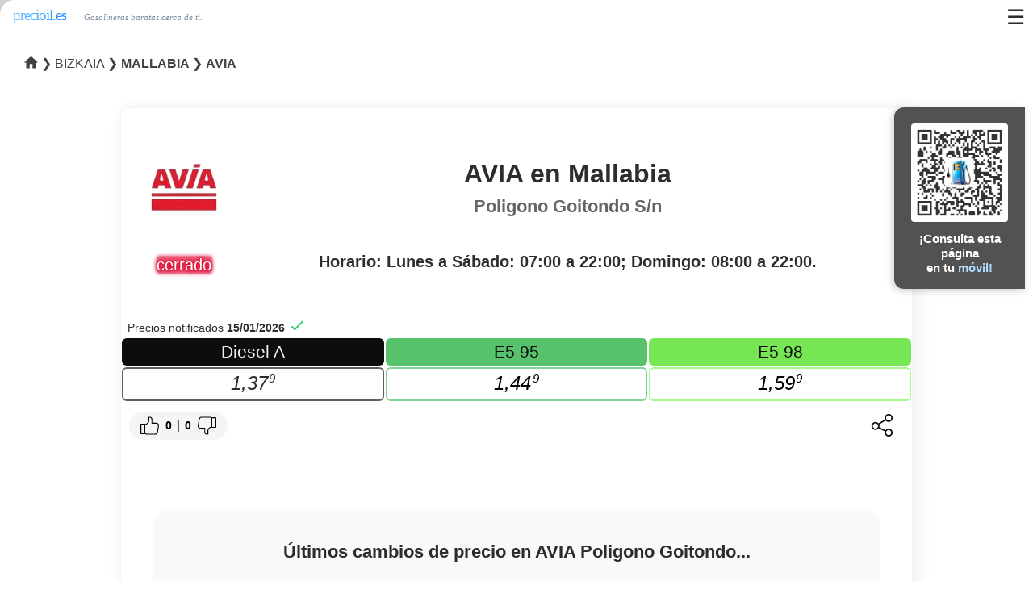

--- FILE ---
content_type: text/html; charset=UTF-8
request_url: https://precioil.es/estaciones/estacion.php?id=162
body_size: 21883
content:




<!DOCTYPE html>
<html lang="es">
<head>
    <meta charset="UTF-8">
    <meta name="viewport" content="width=device-width, initial-scale=1, maximum-scale=5">
    <meta property="og:site_name" content="Precioil">
    <meta property="og:type" content="website">
    <meta property="og:title" content="Gasolinera AVIA, Mallabia, POLIGONO GOITONDO, S/N">
    <meta property="og:description" content="Precio gasolina y gasoil en AVIA Mallabia, POLIGONO GOITONDO... Mallabia. Encuentra la estación de servicio AVIA más cercana y consulta el precio de los combustibles HOY en Mallabia">
    <meta property="og:url" content="https://precioil.es/estaciones/estacion.php?id=162">
    <meta property="og:image" content="https://precioil.es/datos/imagenes/avia.webp">
    <meta name="twitter:card" content="summary_large_image">
    <link rel="alternate" hreflang="es" href="https://precioil.es/estaciones/estacion.php?id=162">
    <link rel="alternate" hreflang="pt" href="https://precioil.es/pt/estaciones/estacion.php?id=162">
    <link rel="alternate" hreflang="it" href="https://precioil.es/it/estaciones/estacion.php?id=162">
    <link rel="alternate" hreflang="fr" href="https://precioil.es/fr/estaciones/estacion.php?id=162">
    <link rel="canonical" href="https://precioil.es/estaciones/estacion.php?id=162" />
    <meta name="language" content="es">
    <title>Gasolinera AVIA, Mallabia, POLIGONO GOITONDO, S/N</title>
    <meta name="description" content="Precio gasolina y gasoil en AVIA Mallabia, POLIGONO GOITONDO... Mallabia. Encuentra la estación de servicio AVIA más cercana y consulta el precio de los combustibles HOY en Mallabia">
    <meta itemprop="openingHours" content="Lunes a Sábado: 07:00 a 22:00; Domingo: 08:00 a 22:00" />
    <meta name="keywords" content="Precios, horario, información, gasoil, diesel, gasolina, AVIA, POLIGONO GOITONDO, S/N, Mallabia" />
    <link rel="stylesheet" href="../styleMain.css">
    <link rel="stylesheet" href="../stylev2Main.css" media="screen and (min-width: 900px)">
    <link rel="stylesheet" href="../m1Main.css" media="screen and (max-width: 900px)">
    <link rel="preload" href="https://unpkg.com/leaflet@1.7.1/dist/leaflet.css" as="style" onload="this.rel='stylesheet'">
    <link rel="icon" type="image/png" href="../../favicon.png" />
        <script type="application/ld+json">{
    "@context": "http://schema.org",
    "@type": "GasStation",
    "image": "https://precioil.es/datos/imagenes/avia.webp",
    "name": "AVIA MALLABIA POLIGONO GOITONDO, S/N",
    "address": {
        "@type": "PostalAddress",
        "streetAddress": "POLIGONO GOITONDO, S/N",
        "addressLocality": "Mallabia",
        "addressRegion": "BIZKAIA",
        "postalCode": "48269"
    },
    "geo": {
        "@type": "GeoCoordinates",
        "latitude": "43.193861",
        "longitude": "-2.519028"
    },
    "openingHours": "Lunes a Sábado: 07:00 a 22:00; Domingo: 08:00 a 22:00"
}</script>
    <script>
        document.addEventListener('DOMContentLoaded', function() {
            var cercanas = document.getElementById('cercanas');
            if (cercanas) {
                cercanas.scrollTop = 0;
            }
            document.getElementById('verMas').addEventListener('click', function() {
                cercanas.style.overflowY = 'scroll';
                cercanas.style.maxHeight = '360px';
                cercanas.querySelectorAll('.station').forEach(estacion => estacion.style.display = 'block');
                this.style.display = 'none';
            });
        });
    </script>

<script type="application/ld+json">
    {"@context":"https://schema.org","@type":"BreadcrumbList","itemListElement":[{"@type":"ListItem","position":1,"name":"Provincias","item":"https://precioil.es/provincias"},{"@type":"ListItem","position":2,"name":"BIZKAIA","item":"https://precioil.es/provincias-BIZKAIA"},{"@type":"ListItem","position":3,"name":"Mallabia","item":"https://precioil.es/gasolineras-Mallabia-"}]}</script>
        <style>
        #qrSidebar{ position: fixed; right: 0; top: 34%; transform: translateY(-50%); width: 162px; background: #525252; border-radius: 12px 0 0 12px; box-shadow: -2px 2px 10px rgba(0,0,0,0.2); z-index: 9999; padding: 15px 0; padding-top: 20px; font-family: sans-serif; text-align: center; color: white; margin-right: 10px;}
        #qrSidebar img{ width: 120px; height: 122px; margin: 0 auto 10px; display: block; border-radius: 4px;} 
        #qrSidebar p{ font-size: 15px; line-height: 1.2; margin: 0; font-weight: bold; padding:2px 20px}
        #qrSidebar .resaltado{ color: #b1dbff} @media screen and (max-width: 900px){ #qrSidebar{ display: none;}}
        .station-link-container{ display: flex; flex-direction: column; align-items: center; font-size: 0.50rem; margin-top: 4px;}
        .station-link-container .ver-precios{ margin-top: 2px; color: #333; font-weight: 500;}
        #cookieBannerWrapper { display: none !important; }
        html.needs-cookie-banner #cookieBannerWrapper { display: flex !important; }
        </style>
<script>
  (function(){
    try{
      var c = localStorage.getItem('cookieConsent');   // "accepted" | "custom" | null
      var a = localStorage.getItem('adsCookies') === 'true';
      if(!c || (c === 'custom' && !a)){
        document.documentElement.classList.add('needs-cookie-banner');
      }
    }catch(e){
      document.documentElement.classList.add('needs-cookie-banner');
    }
  })();
</script>
</head>
<body>
    
    <style>
       body{ margin: 0; padding: 0;} #superior{ position: static; top: 0; left: 0; width: 100%; background-color: rgba(34, 34, 34, 0.418);} .mobile-button{ display: block; font-size: 2rem; cursor: pointer; position: absolute; right: 10px;} #searchLogo{ width: 14px; margin-left: 5px;} #menu{ background: white; border-top-left-radius: 18px;} nav{ display: flex; align-items: center; justify-content: space-between; padding: 0 20px; height: 90px; box-shadow: 0 -5px 16px rgb(209, 209, 209); font-family: verdana; border-bottom: 1px solid #e8e8e8; border-bottom-left-radius: 40px; border-bottom-right-radius: 40px;} .logo-container{ display: flex; align-items: center; white-space: nowrap; padding-left: 21px;} #logocabeza{ display: flex; text-decoration: none;} #nombre{ background-image: linear-gradient(to right, #72bdff, #52aeff, #208afc); -webkit-background-clip: text; font-size: 34px; color: transparent; display: inline-block; line-height: 1.2; font-weight: 400; margin: 0; letter-spacing: -1px; margin-bottom:5px} #subtitle{ font-size: 13px; font-weight: 400; color: #8190a0; margin: 0; padding-left: 12px; font-style: italic;} .nav-list{ list-style: none; display: flex; margin: 0; padding: 0;} .nav-list li{ margin: 0 20px;} .nav-list li a:hover{ text-decoration: none; color: rgba(59,74,83,.966); font-weight: 400;} .nav-list li a{ font-size: 15px; color: rgb(80, 80, 80); text-decoration: none; font-family: verdana; font-weight: 400;} .mobile-button{ display: none; cursor: pointer; font-size: 26px;} @media (max-width: 1300px){ nav{box-shadow: none;border: none;} .nav-list li{ padding: 4px; margin-left: 30px;} .nav-list{ display: none; flex-direction: column; background-color: rgba(255, 255, 255, 0.877); position: absolute; right: 0; top: 42px; width: 100%; text-align: left; padding-right: 20px; gap: 0px; z-index: 1001;} .nav-list.active{ display: flex;} .mobile-button{ display: block;} #nombre{ background-image: linear-gradient(to right,#72bdff,#52aeff,#208afc); -webkit-background-clip: text; font-family: verdana; font-size: 19px; color: transparent; display: inline-block; line-height: 1.2; font-weight: 400; margin-top: -4px; letter-spacing: -1px; margin-bottom: 12px;} .logo-container{ padding-left: 0;} #logocabeza{ margin-top: 12px; margin-left: 6%; width: 10%;} #subtitle { margin-left: 48px; font-size: 11px;} nav{ padding: 0 ; height: 100%; border-bottom-left-radius: 0px; border-bottom-right-radius: 0px;}}
      .menu-item {    display: inline-block;    text-align: left;    padding: 6px 10px;    border-radius: 20px;    text-decoration: none;}
      .menu-title {    font-size: 14px;     font-weight: 600;    }
      .menu-subtitle {    font-size: 10px;     display: block;    }

    </style>

    <div id="superior">
        <div id="menu">
            <nav>
                <div class="logo-container">
                    <a id="logocabeza" href="https://precioil.es">
                        <p id="nombre">precioil.es</p>
                    </a>
                    <subtitle id="subtitle">Gasolineras baratas cerca de ti.</subtitle>
                </div>
                <ul class="nav-list">
                    <li><a href="https://precioil.es" title="Encuentra gasolineras baratas en España, Portugal, Italia y Francia" class="menu-item">
                        <span class="menu-title">EXPLORAR</span>                        <img id="searchLogo" title="Buscar" src="https://precioil.es/datos/imagenes/search.svg" alt="Buscar"/><br>
                        <span class="menu-subtitle">MAPA GASOLINERAS</span>

                    </a></li>
                    <li><a href="https://precioil.es/provincias" title="Buscar gasolineras por provincia y municipio" class="menu-item">
                        <span class="menu-title">GASOLINERAS</span><br>
                        <span class="menu-subtitle">POR MUNICIPIO</span>
                    </a></li>
                    <li><a href="https://precioil.es/precios-españa-portugal-francia.php" title="Precios medios de los combustibles en España, Portugal y Francia" class="menu-item">
                        <span class="menu-title">ESTADÍSTICAS</span><br>
                        <span class="menu-subtitle">PRECIOS PAíSES</span>
                    </a></li>
                 
                </ul>
                
                <div class="mobile-button" onclick="toggleMenu()">☰</div>
            </nav>
        </div>
    </div>
    <script>
        function toggleMenu() {
            const navList = document.querySelector('.nav-list');
            navList.classList.toggle('active');
        }
    </script>
        <div id="qrSidebar" class="qr-card">
    <div class="qr-body">
    <img id="qrCodeImage" alt="Código QR de esta página" width="140" height="140">
    <p>¡Consulta esta página<br>en tu <span class="resaltado">móvil!</span></p>
    <div id="qrFallback" style="display:none;font-size:12px;opacity:.8">
      No se pudo cargar el QR.
      <a id="qrLink" target="_blank" rel="noopener">Abrir en otra pestaña</a>
    </div>
  </div>
</div>
<script>
(function () {
  const base = "https:\/\/qr.precioil.es\/api\/qr?url=https%3A%2F%2Fprecioil.es%2Festaciones%2Festacion.php%3Fid%3D162&style=rounded&box_size=6&logo=precioil.png&dark_color=%23333333";
  const img  = document.getElementById('qrCodeImage');
  const link = document.getElementById('qrLink');
  const fb   = document.getElementById('qrFallback');

  let tries = 0, maxTries = 3, loaded = false, timer = null;

  function setSrc() {
    const url = base + (base.includes('&') ? '&' : '?') + 'cb=' + Date.now();
    img.src = url;
    link.href = url;
    clearTimeout(timer);
    timer = setTimeout(() => {
      if (!loaded) img.dispatchEvent(new Event('error'));
    }, 4000);
  }

  img.addEventListener('load', () => {
    loaded = true;
    clearTimeout(timer);
    fb.style.display = 'none';
    img.style.display = 'block';
  });

  img.addEventListener('error', () => {
    tries++;
    if (tries < maxTries) {
      setTimeout(setSrc, 350 * tries); 
    } else {
      clearTimeout(timer);
      fb.style.display = 'block';
      img.style.display = 'none';
    }
  });

  window.addEventListener('DOMContentLoaded', setSrc);
})();
</script>                <div class="breadCrumb">
            <a title="Seleccionar una provincia" aria-label="Seleccionar una provincia" href="https://precioil.es/provincias">
            <svg width="21" height="21" viewBox="0 0 24 24" fill="currentColor" style="vertical-align: sub ;margin-left: -4px; margin-right:2px;">
                <path d="M10 20v-6h4v6h5v-8h3L12 3 2 12h3v8z"/>
            </svg>&#10095;
        </a>
            <a target="_blank" title="Ver municipios de BIZKAIA" href="/provincias-BIZKAIA#municipios-header">Bizkaia            </a>

            <a target="_blank" title="Ver todas las gasolineras en Mallabia  " href="/gasolineras-Mallabia">

                &#10095; <strong>Mallabia                </strong>
            </a>

                            <a target="_blank" title="Ver las gasolineras AVIA en Mallabia " href="/gasolineras-Mallabia-AVIA">
                    &#10095;                     <strong>
                        AVIA                    </strong>
                </a>
                    </div>
        <div id="infoficha">
                        <ins class="adsbygoogle"
                style="display:block"
                data-ad-format="fluid"
                data-ad-layout-key="-i6+6+c-5e+8s"
                data-ad-client="ca-pub-8044182403414613"
                data-ad-slot="8370281008"></ins>
            <script>
                (adsbygoogle = window.adsbygoogle || []).push({});
            </script>
     
            <table id="tabficha">
                <tr>
                    <td class="cell-with-icon" rowspan="2">
                        <img id="brandImage" src="https://precioil.es/datos/imagenes/avia.webp" alt="Gasolinera AVIA en Mallabia, precios de la gasolina y el gasoil." width="100">

                    </td>
                    <td colspan="2">
                    <h1 itemprop="name">
                    AVIA en Mallabia<br><span class="mDireccion">Poligono Goitondo S/n</span>                    </h1>

                    </td>
                </tr>
                <tr>
                    <td colspan="1" rowspan="2">
                        <table>
                            <tr>
                                <td>

                                    <h3 class="horario"> Horario: Lunes a Sábado: 07:00 a 22:00; Domingo: 08:00 a 22:00.                                    </h3>
                                </td>
                            </tr>
                        </table>

                    </td>
                </tr>

                <tr>

                    <td id="status_td">
                        <span style="font-weight: 600;">
                                                    </span>
                        <script>
                            window.addEventListener("load", function() {
                                var span = document.getElementById('estacionSpan');
                                if (span) {
                                    var horario = span.getAttribute('data-horario');
                                    if (horario) {
                                        var resultado = getStationStatus(horario);
                                        span.className = resultado;
                                        span.textContent = resultado;
                                    }
                                }
                            });
                        </script>
                        <span itemprop="openingHours" id="estacionSpan" data-horario="L-S: 07:00-22:00; D: 08:00-22:00"></span>

                </tr>

            </table>
            <p id='not'>Precios notificados <strong>15/01/2026</strong><svg width="22" height="22" style="margin-left:4px; vertical-align: text-bottom;" fill="#2ecc71" viewBox="0 0 24 24" xmlns="http://www.w3.org/2000/svg"><path d="M9 16.2l-3.5-3.5L4 14.2l5 5 12-12-1.5-1.5L9 16.2z"/></svg></p>
            <div id="iconos">
            <h2 class="pHoy">

            </h2>
            </div>
                        <div id="presubtabla">
                <div class="flex-container">
                    <div class="flex-container">
                                                    <div class="flex-item">
                                <div class="header" id="thgasoleo_a">Diesel A</div>
                                <div class="data" id="gasoleo_a">
                                    1,37<span class="elevate">9</span><span class='eurosl'></span>                                    <p class="dateUpdate">
                                    </p>
                                </div>
                            </div>
                                                    <div class="flex-item">
                                <div class="header" id="thgasolina_95_e5">E5 95</div>
                                <div class="data" id="gasolina_95_e5">
                                    1,44<span class="elevate">9</span><span class='eurosl'></span>                                    <p class="dateUpdate">
                                    </p>
                                </div>
                            </div>
                                                    <div class="flex-item">
                                <div class="header" id="thgasolina_98_e5">E5 98</div>
                                <div class="data" id="gasolina_98_e5">
                                    1,59<span class="elevate">9</span><span class='eurosl'></span>                                    <p class="dateUpdate">
                                    </p>
                                </div>
                            </div>
                                            </div>
                </div>

                
                <div class="cont3">





    <div class="botonera">

        
        <button class="boton" id="like-button" aria-label="Dar me gusta a esta gasolinera">

            <svg fill="#000000" height="200px" width="200px" version="1.1" id="Capa_1" xmlns="http://www.w3.org/2000/svg" xmlns:xlink="http://www.w3.org/1999/xlink" viewBox="0 0 486.926 486.926" xml:space="preserve">
                <g id="SVGRepo_bgCarrier" stroke-width="0"></g>
                <g id="SVGRepo_tracerCarrier" stroke-linecap="round" stroke-linejoin="round"></g>
                <g id="SVGRepo_iconCarrier">
                    <g>
                        <path d="M462.8,181.564c-12.3-10.5-27.7-16.2-43.3-16.2h-15.8h-56.9h-32.4v-75.9c0-31.9-9.3-54.9-27.7-68.4 c-29.1-21.4-69.2-9.2-70.9-8.6c-5,1.6-8.4,6.2-8.4,11.4v84.9c0,27.7-13.2,51.2-39.3,69.9c-19.5,14-39.4,20.1-41.5,20.8l-2.9,0.7 c-4.3-7.3-12.2-12.2-21.3-12.2H24.7c-13.6,0-24.7,11.1-24.7,24.7v228.4c0,13.6,11.1,24.7,24.7,24.7h77.9c7.6,0,14.5-3.5,19-8.9 c12.5,13.3,30.2,21.6,49.4,21.6h65.9h6.8h135.1c45.9,0,75.2-24,80.4-66l26.9-166.9C489.8,221.564,480.9,196.964,462.8,181.564z M103.2,441.064c0,0.4-0.3,0.7-0.7,0.7H24.7c-0.4,0-0.7-0.3-0.7-0.7v-228.4c0-0.4,0.3-0.7,0.7-0.7h77.9c0.4,0,0.7,0.3,0.7,0.7 v228.4H103.2z M462.2,241.764l-26.8,167.2c0,0.1,0,0.3-0.1,0.5c-3.7,29.9-22.7,45.1-56.6,45.1H243.6h-6.8h-65.9 c-21.3,0-39.8-15.9-43.1-36.9c-0.1-0.7-0.3-1.4-0.5-2.1v-191.6l5.2-1.2c0.2,0,0.3-0.1,0.5-0.1c1-0.3,24.7-7,48.6-24 c32.7-23.2,49.9-54.3,49.9-89.9v-75.3c10.4-1.7,28.2-2.6,41.1,7c11.8,8.7,17.8,25.2,17.8,49v87.8c0,6.6,5.4,12,12,12h44.4h56.9 h15.8c9.9,0,19.8,3.7,27.7,10.5C459,209.864,464.8,225.964,462.2,241.764z"></path>
                    </g>
                </g>
            </svg>

            <span class="contadorLike" id="like-count" title="Likes de la gasolinera">0</span>


        </button>
        |
        <button class="boton" id="dislike-button" aria-label="Dar no me gusta a esta gasolinera">

            <span class="contadorDisLike" id="dislike-count" title="Dislikes de la gasolinera">0</span>
            <svg fill="#000000" height="200px" width="200px" version="1.1" id="Capa_1" xmlns="http://www.w3.org/2000/svg" xmlns:xlink="http://www.w3.org/1999/xlink" viewBox="0 0 486.926 486.926" xml:space="preserve" transform="rotate(180)">
                <g id="SVGRepo_bgCarrier" stroke-width="0"></g>
                <g id="SVGRepo_tracerCarrier" stroke-linecap="round" stroke-linejoin="round"></g>
                <g id="SVGRepo_iconCarrier">
                    <g>
                        <path d="M462.8,181.564c-12.3-10.5-27.7-16.2-43.3-16.2h-15.8h-56.9h-32.4v-75.9c0-31.9-9.3-54.9-27.7-68.4 c-29.1-21.4-69.2-9.2-70.9-8.6c-5,1.6-8.4,6.2-8.4,11.4v84.9c0,27.7-13.2,51.2-39.3,69.9c-19.5,14-39.4,20.1-41.5,20.8l-2.9,0.7 c-4.3-7.3-12.2-12.2-21.3-12.2H24.7c-13.6,0-24.7,11.1-24.7,24.7v228.4c0,13.6,11.1,24.7,24.7,24.7h77.9c7.6,0,14.5-3.5,19-8.9 c12.5,13.3,30.2,21.6,49.4,21.6h65.9h6.8h135.1c45.9,0,75.2-24,80.4-66l26.9-166.9C489.8,221.564,480.9,196.964,462.8,181.564z M103.2,441.064c0,0.4-0.3,0.7-0.7,0.7H24.7c-0.4,0-0.7-0.3-0.7-0.7v-228.4c0-0.4,0.3-0.7,0.7-0.7h77.9c0.4,0,0.7,0.3,0.7,0.7 v228.4H103.2z M462.2,241.764l-26.8,167.2c0,0.1,0,0.3-0.1,0.5c-3.7,29.9-22.7,45.1-56.6,45.1H243.6h-6.8h-65.9 c-21.3,0-39.8-15.9-43.1-36.9c-0.1-0.7-0.3-1.4-0.5-2.1v-191.6l5.2-1.2c0.2,0,0.3-0.1,0.5-0.1c1-0.3,24.7-7,48.6-24 c32.7-23.2,49.9-54.3,49.9-89.9v-75.3c10.4-1.7,28.2-2.6,41.1,7c11.8,8.7,17.8,25.2,17.8,49v87.8c0,6.6,5.4,12,12,12h44.4h56.9 h15.8c9.9,0,19.8,3.7,27.7,10.5C459,209.864,464.8,225.964,462.2,241.764z"></path>
                    </g>
                </g>
            </svg>
        </button>


    </div>

    <div class="icons">

        <div style="display: flex;">

                        <div>
                                    <button>                                       </button>


                

                <div id="horarioContent" style="position: absolute; visibility: hidden; opacity: 0; transition: opacity 0.5s ease;">
                    <p title="Horario de la gasolinera">Horario<br>L-S: 07:00-22:00; D: 08:00-22:00</p>
                </div>
            </div>

        </div>
        <div style="position: relative;">
            <button id="share-button" title="Compartir">
                <svg xmlns="http://www.w3.org/2000/svg" viewBox="0 0 512 512" style="shape-rendering:geometricPrecision; text-rendering:geometricPrecision; image-rendering:optimizeQuality; fill-rule:evenodd; clip-rule:evenodd" aria-labelledby="shareTitle" role="img">
                    <title id="shareTitle">Compartir</title>
                    <path style="opacity:.963" d="M392.5-.5h26c42.654 8.487 68.154 34.154 76.5 77 3.705 44.778-14.462 76.945-54.5 96.5-39.992 14.208-74.492 6.042-103.5-24.5A32713.2 32713.2 0 0 0 189.5 237c5.647 15.329 7.48 31.163 5.5 47.5a266.983 266.983 0 0 1-2.5 10 3.647 3.647 0 0 0 1 1.5A27478.333 27478.333 0 0 0 333 367.5c23.414-29.591 53.914-41.091 91.5-34.5 39.282 10.376 62.782 35.543 70.5 75.5 3.705 44.778-14.462 76.945-54.5 96.5-7.27 2.812-14.604 4.979-22 6.5h-26c-42.654-8.487-68.154-34.154-76.5-77-1.223-12.827-.39-25.493 2.5-38l-1-2a27046.246 27046.246 0 0 0-138.5-71c-29.033 35.118-65.2 45.284-108.5 30.5-40.038-19.555-58.205-51.722-54.5-96.5 8.167-42.833 33.667-68.333 76.5-76.5 31.993-3.734 58.826 6.099 80.5 29.5A6546.061 6546.061 0 0 0 320.5 121c-12.407-40.723-2.74-75.057 29-103 12.999-9.506 27.333-15.672 43-18.5zm3 31c29.43-2.698 50.93 8.968 64.5 35 11.24 34.63 1.073 60.796-30.5 78.5-34.63 11.24-60.796 1.073-78.5-30.5-11.24-34.63-1.073-60.796 30.5-78.5a333.313 333.313 0 0 1 14-4.5zm-300 181c29.43-2.698 50.93 8.969 64.5 35 11.24 34.63 1.073 60.796-30.5 78.5-34.63 11.24-60.796 1.073-78.5-30.5-11.24-34.63-1.073-60.796 30.5-78.5a332.295 332.295 0 0 1 14-4.5zm300 151c29.43-2.698 50.93 8.969 64.5 35 11.24 34.63 1.073 60.796-30.5 78.5-34.63 11.24-60.796 1.073-78.5-30.5-11.24-34.63-1.073-60.796 30.5-78.5a332.435 332.435 0 0 1 14-4.5z" />
                </svg>
            </button>
            <div id="share-menu">
                <div id="share-flex">
                    <button id="whatsapp" title="Enviar por WhatsApp">
                        <svg xmlns="http://www.w3.org/2000/svg" viewBox="0 0 512 512" style="shape-rendering:geometricPrecision; text-rendering:geometricPrecision; image-rendering:optimizeQuality; fill-rule:evenodd; clip-rule:evenodd" aria-labelledby="whatsappTitle" role="img">
                            <title id="whatsappTitle">Enviar por WhatsApp</title>
                            <path style="opacity:.991" fill="#39ae41" d="M232.5-.5h46c99.772 12.95 170.938 64.95 213.5 156 10.136 24.879 16.636 50.546 19.5 77v46c-12.949 99.771-64.949 170.938-156 213.5-24.877 10.135-50.543 16.635-77 19.5h-45c-34.749-3.856-67.915-13.523-99.5-29a3502.192 3502.192 0 0 1-104.5 29h-15c-6.667-3.333-11.667-8.333-15-15v-14a207010.81 207010.81 0 0 1 40-88c-22.321-35.632-35.655-74.299-40-116v-46C12.449 132.729 64.449 61.562 155.5 19c24.879-10.136 50.546-16.636 77-19.5zm12 45c86.031-.35 151.197 35.983 195.5 109 32.526 62.232 34.859 125.566 7 190-39.711 77.716-103.378 118.716-191 123-39.258-.421-75.758-10.588-109.5-30.5a34.953 34.953 0 0 0-9-1.5 1655.666 1655.666 0 0 0-72.5 19l-1.5-1 23.5-51c2-6.333 2-12.667 0-19-47.03-67.363-54.697-139.03-23-215 37.555-74.036 97.721-115.036 180.5-123z" />
                            <path style="opacity:.991" fill="#39ae41" d="M166.5 138.5c8.432-1.142 16.098.692 23 5.5 19.625 18.548 27.459 41.048 23.5 67.5a172.66 172.66 0 0 1-15 20 10.413 10.413 0 0 0-1.5 5c17.296 33.793 43.296 58.626 78 74.5a65.329 65.329 0 0 0 12.5 4.5c3.775-.765 6.775-2.765 9-6l10-16c8.91-10.242 19.743-12.742 32.5-7.5 16.398 4.096 29.898 12.596 40.5 25.5 6.17 11.477 5.837 22.81-1 34-11.824 19.666-29.324 28.999-52.5 28-24.878-1.458-48.211-8.292-70-20.5-39.352-22.011-72.518-51.178-99.5-87.5-11.229-15.793-19.229-33.127-24-52-6.315-25.458-.148-47.292 18.5-65.5 4.966-3.976 10.3-7.142 16-9.5z" />
                        </svg>
                    </button>
                    <button id="telegram" title="Enviar por Telegram">
                        <svg xmlns="http://www.w3.org/2000/svg" viewBox="0 0 512 512" style="shape-rendering:geometricPrecision; text-rendering:geometricPrecision; image-rendering:optimizeQuality; fill-rule:evenodd; clip-rule:evenodd" aria-labelledby="telegramTitle" role="img">
                            <title id="telegramTitle">Enviar por Telegram</title>
                            <path style="opacity:.997" fill="#039be5" d="M232.5-.5h46c89.644 10.888 157.144 55.221 202.5 133 16.695 31.471 26.861 64.804 30.5 100v46c-10.888 89.644-55.221 157.144-133 202.5-31.471 16.695-64.804 26.861-100 30.5h-46c-89.644-10.888-157.144-55.221-202.5-133-16.695-31.471-26.861-64.804-30.5-100v-46C10.387 142.857 54.72 75.357 132.5 30c31.471-16.695 64.804-26.861 100-30.5z" />
                            <path style="opacity:1" fill="#fefefe" d="M365.5 153.5c13.594.458 18.761 7.458 15.5 21a9527.531 9527.531 0 0 1-45 207c-5.779 5.664-12.279 6.497-19.5 2.5a2358.634 2358.634 0 0 0-64.5-47.5 768.481 768.481 0 0 0-33.5 32.5c-2.987 2.082-6.321 3.249-10 3.5 1.463-21.666 2.963-43.333 4.5-65a9230.358 9230.358 0 0 0 120-109c.348-2.423-.818-3.423-3.5-3a15.505 15.505 0 0 0-7 2.5l-144 91c-1.667.667-3.333.667-5 0l-61-19c-10.03-3.447-11.363-8.781-4-16a153.092 153.092 0 0 1 18-8 20347.057 20347.057 0 0 0 239-92.5z" />
                        </svg>
                    </button>
                    <button id="clipboard" title="Copiar al portapapeles">
                        <svg xmlns="http://www.w3.org/2000/svg" viewBox="0 0 512 512" style="shape-rendering:geometricPrecision; text-rendering:geometricPrecision; image-rendering:optimizeQuality; fill-rule:evenodd; clip-rule:evenodd" aria-labelledby="clipboardTitle" role="img">
                            <title id="clipboardTitle">Copiar al portapapeles</title>
                            <path style="opacity:.99" d="M194.5 41.5c69.334-.167 138.667 0 208 .5 38.167 6.167 60.333 28.333 66.5 66.5.98 79.026.646 158.026-1 237-8.503 34.502-30.336 54.336-65.5 59.5-6.658.5-13.325.666-20 .5-4.523 27.541-19.523 47.041-45 58.5a69.047 69.047 0 0 1-21 5c-69.333.667-138.667.667-208 0-38.17-6.171-60.337-28.337-66.5-66.5a5932.145 5932.145 0 0 1 1-216c7.696-32.362 27.862-51.862 60.5-58.5 7.993-.5 15.993-.666 24-.5-3.145-40.252 13.855-67.752 51-82.5a145.957 145.957 0 0 1 16-3.5zm1 44c68.667-.167 137.334 0 206 .5 12.5 3.167 20.333 11 23.5 23.5.667 76 .667 152 0 228-3.167 12.5-11 20.333-23.5 23.5-5.991.499-11.991.666-18 .5.167-57.668 0-115.334-.5-173-7.5-32.833-27.667-53-60.5-60.5-50.666-.5-101.332-.667-152-.5-2.837-21.035 5.496-35.035 25-42z" />
                        </svg>
                    </button>
                </div>
            </div>
        </div>

    </div>

    <script>
        document.getElementById('share-button').addEventListener('click', function() {
            const menu = document.getElementById('share-menu');
            menu.style.display = menu.style.display === 'block' ? 'none' : 'block';
        });

        document.getElementById('whatsapp').addEventListener('click', function() {
            const mensaje = encodeURIComponent("Echa un vistazo a esta gasolinera! " + window.location.href);
            const url = `https://api.whatsapp.com/send?text=${mensaje}`;
            window.open(url, '_blank');
        });

        document.getElementById('telegram').addEventListener('click', function() {
            const mensaje = encodeURIComponent("Echa un vistazo a esta gasolinera! " + window.location.href);
            const url = `https://telegram.me/share/url?url=${mensaje}`;
            window.open(url, '_blank');
        });

        document.getElementById('clipboard').addEventListener('click', function() {
            const textToCopy = "Echa un vistazo a esta página web! " + window.location.href;
            if (navigator.clipboard) {
                navigator.clipboard.writeText(textToCopy).then(() => {
                    alert("URL copiada al portapapeles");
                }).catch(err => {
                    console.error('Error al copiar la URL: ', err);
                });
            } else {
                console.error('El navegador no soporta la API de portapapeles');
            }
        });

        var horarioBtn = document.getElementById('horario');
        var horarioContent = document.getElementById('horarioContent');

        if (horarioBtn && horarioContent) {
            horarioBtn.addEventListener('click', function() {
                var rect = horarioBtn.getBoundingClientRect();
                var scrollTop = window.pageYOffset || document.documentElement.scrollTop;
                var scrollLeft = window.pageXOffset || document.documentElement.scrollLeft;
                var botonWidth = rect.width;
                var contentWidth = horarioContent.offsetWidth;

                horarioContent.style.top = (rect.bottom + scrollTop) + 'px';
                horarioContent.style.left = (rect.left + scrollLeft + botonWidth / 2 - contentWidth / 2) + 'px';

                if (horarioContent.style.visibility === 'visible') {
                    horarioContent.style.visibility = 'hidden';
                    horarioContent.style.opacity = '0';
                } else {
                    horarioContent.style.visibility = 'visible';
                    horarioContent.style.opacity = '1';
                }
            });
        } else {}





        document.getElementById('like-button').addEventListener('click', function() {
            sendVote('like');
        });

        document.getElementById('dislike-button').addEventListener('click', function() {
            sendVote('dislike');
        });

        async function sendVote(voteType) {
            const urlParams = new URLSearchParams(window.location.search);
            const idEstacion = urlParams.get('id');

            if (!idEstacion) {
                showPopup('No se pudo obtener el ID de la estación.', true);
                return;
            }

            fetch('https://api.precioil.es/rateStation/', {
                    method: 'POST',
                    headers: {
                        'Content-Type': 'application/json'
                    },
                    body: JSON.stringify({
                        idEstacion: idEstacion,
                        vote_type: voteType
                    })
                })
                .then(response => {
                    console.log('Estado de la respuesta:', response.status);
                    console.log('Contenido de la respuesta:', response);
                    if (response.ok && response.headers.get('content-type')?.includes('application/json')) {
                        return response.json();
                    } else {
                        return response.text();
                    }
                })
                .then(data => {
                    console.log('Datos recibidos:', data);
                    if (typeof data === 'object' && data.status === 'ok') {
                        updateVoteCount(voteType);
                    } else {}
                })
                .catch(error => {
                    console.error('Error al enviar el voto:', error);
                });

        }


        function updateVoteCount(voteType) {
            if (voteType === 'like') {
                const likeCountElement = document.getElementById('like-count');
                likeCountElement.textContent = parseInt(likeCountElement.textContent) + 1;
            } else if (voteType === 'dislike') {
                const dislikeCountElement = document.getElementById('dislike-count');
                dislikeCountElement.textContent = parseInt(dislikeCountElement.textContent) + 1;
            }
        }


        function getStationStatus(horario) {
            if (!horario || horario.trim() === "" || horario.includes("Dias Úteis:") || horario.includes("Sábado:") || horario.includes("Domingo:") || horario.includes("Feriado:")) {
                return "";
            }
            const today = new Date();
            const currentTime = today.getHours() * 100 + today.getMinutes();
            const currentDay = today.getDay();
            const daysMap = {
                'L': 1,
                'M': 2,
                'X': 3,
                'J': 4,
                'V': 5,
                'S': 6,
                'D': 0
            };
            const parseTime = (timeStr) => {
                const [hour, minute] = timeStr.split(':').map(Number);
                return hour * 100 + minute;
            };
            const convertDaysToNumbers = (daysPart) => {
                if (daysPart === 'L') {
                    return [0, 1, 2, 3, 4, 5, 6];
                }
                if (daysPart.includes('-')) {
                    const [startDay, endDay] = daysPart.split('-').map(day => daysMap[day]);
                    let current = startDay;
                    const days = [];
                    while (true) {
                        days.push(current);
                        if (current === endDay) break;
                        current = current + 1;
                        if (current > 6) current = 0;
                    }
                    return days;
                } else {
                    return [daysMap[daysPart]];
                }
            };
            const segments = horario.split(";").map(s => s.trim());
            for (let segment of segments) {
                const [daysPart, ...hoursParts] = segment.split(":");
                const hoursPart = hoursParts.join(':').trim();
                const days = convertDaysToNumbers(daysPart);
                if (days.includes(currentDay)) {
                    if (hoursPart.includes("24H") || hoursPart.includes("Aberto 24 horas")) {
                        return "";
                    }
                    const timeSegments = hoursPart.split('y').map(s => s.trim());
                    for (let timeSegment of timeSegments) {
                        const [startTimeStr, endTimeStr] = timeSegment.split('-');
                        const startTime = parseTime(startTimeStr);
                        const endTime = endTimeStr ? parseTime(endTimeStr) : null;
                        if (startTime < endTime) {
                            if (currentTime >= startTime && currentTime <= endTime) {
                                return "abierto";
                            }
                        } else {
                            if (currentTime >= startTime || currentTime <= endTime) {
                                return "abierto";
                            }
                        }
                    }
                }
            }
            return "cerrado";
        }
    </script>

    <style>
        .botonera {
            display: flex;
            align-items: center;
            justify-content: center;
            padding: 6px;
            background: whitesmoke;
            border-radius: 18px;

        }

        .boton {
            display: flex;
            align-items: center;
            margin: 0 4px;
            cursor: pointer;
            padding: 0;
            font-weight:700;
        }
        
     
        .boton svg {
            width: 23px;
            height: 23px;
            fill: #000;
            margin: 0 4px;
        }

        .contadorLike {
            margin: 0 4px;
            font-size: 14px;
            margin-right: 2px;
        }

        .contadorDisLike {
            margin: 0 4px;
            font-size: 14px;
            margin-left: 2px;
        }

        #horarioContent {
            position: absolute;
            visibility: hidden;
            opacity: 0;
            transition: opacity 0.5s ease;
            background-color: white;
            z-index: 100;
        }

        #horarioContent p {
            margin: 0;
        }

        #horarioContent.show {
            visibility: visible;
            opacity: 1;
        }

        #share-menu {
            display: none;
            position: absolute;
            z-index: 1000;
            top: 100%;
            left: -200%;
            background: #f0f8ff75;
            border-radius: 12px
        }

        #share-flex {
            display: flex;
            flex-direction: row
        }

        @media (max-width:1359px) {
            #share-menu {
                position: absolute;
                z-index: 1000;
                margin-top: 10px;
                margin-left: -90px;
                background: #fff;
                border-radius: 12px;
            }

            #share-flex {
                display: flex;
                flex-direction: row;
                justify-content: center;
                margin-top: -5px;
                border-radius: 12px;
            }
        }
    </style>            </div>
            <ins class="adsbygoogle"
                style="display:block"
                data-ad-client="ca-pub-8044182403414613"
                data-ad-slot="3942366667"
                data-ad-format="auto"
                data-full-width-responsive="true"></ins>
        </div>
    
              
<div class="infomedia"><h3 class='tiMedPro'>Últimos cambios de precio en AVIA Poligono Goitondo...</h3>
        <p class='priceprov' id='gasoleo_a_cambio'>
            <span class='arrow'>
                <span class='indicator' style='background-color:#ea4956;'></span>
            </span>

            <span id='gasoleo_a' class='fpm' title='Gasoleo A'>
                Diesel A
            </span>

            <span class='diff-up'>
                +0,010 €/l
            </span>

            <span class='note'>
                El precio <strong>subió</strong> hace <strong>2 días a las 15:30</strong>.
                Un <strong style='color:#ea4956;'>0,7%</strong> más caro. 
            </span>
        </p>
        <p class='priceprov' id='gasolina_95_e5_cambio'>
            <span class='arrow'>
                <span class='indicator' style='background-color:#ea4956;'></span>
            </span>

            <span id='gasolina_95_e5' class='fpm' title='Gasolina 95 E5'>
                E5 95
            </span>

            <span class='diff-up'>
                +0,010 €/l
            </span>

            <span class='note'>
                El precio <strong>subió</strong> hace <strong>2 días a las 15:30</strong>.
                Un <strong style='color:#ea4956;'>0,7%</strong> más caro. 
            </span>
        </p>
        <p class='priceprov' id='gasolina_98_e5_cambio'>
            <span class='arrow'>
                <span class='indicator' style='background-color:#ea4956;'></span>
            </span>

            <span id='gasolina_98_e5' class='fpm' title='Gasolina 98 E5'>
                E5 98
            </span>

            <span class='diff-up'>
                +0,010 €/l
            </span>

            <span class='note'>
                El precio <strong>subió</strong> hace <strong>2 días a las 15:30</strong>.
                Un <strong style='color:#ea4956;'>0,6%</strong> más caro. 
            </span>
        </p><p style="text-align:center; margin-top:10px;">Recibe alertas de esta y otras gasolineras por email cuando cambien los precios<a href="https://alertas.precioil.es" target="_blank"> alertas.precioil.es  </a> </p></div>  <div class="infomedia">
        <h3 class="tiMedPro" title="Diferencia del precio de esta gasolinera con la media de precios de la provincia de Bizkaia">Diferencia de Precios con la Media de Bizkaia</h3>
        
                       <p class='priceprov'>
                           <span class='arrow'>
                               <span class='indicator' style='background-color: #1db06e;'></span>
                           </span>
                           <span id='gasoleo_a' class='fpm' title='Gasoleo A'>Diesel A</span>
                           <span class='diff-down'>-0,038 €/l</span>
                           <span class='note'>Un <strong style='color: #1db06e;'>2,7%</strong> más barato que la media de Bizkaia. Ahorrarías 1,90 € por cada 50 litros.</span>
                       </p>
                       <p class='priceprov'>
                           <span class='arrow'>
                               <span class='indicator' style='background-color: #1db06e;'></span>
                           </span>
                           <span id='gasolina_95_e5' class='fpm' title='Gasolina 95 E5'>E5 95</span>
                           <span class='diff-down'>-0,009 €/l</span>
                           <span class='note'>Un <strong style='color: #1db06e;'>0,6%</strong> más barato que la media de Bizkaia. Ahorrarías 0,45 € por cada 50 litros.</span>
                       </p>
                       <p class='priceprov'>
                           <span class='arrow'>
                               <span class='indicator' style='background-color: #1db06e;'></span>
                           </span>
                           <span id='gasolina_98_e5' class='fpm' title='Gasolina 98 E5'>E5 98</span>
                           <span class='diff-down'>-0,032 €/l</span>
                           <span class='note'>Un <strong style='color: #1db06e;'>2,0%</strong> más barato que la media de Bizkaia. Ahorrarías 1,60 € por cada 50 litros.</span>
                       </p>
    </div>

    <script>
        document.addEventListener("DOMContentLoaded", function() {
            var buttons = document.querySelectorAll('.timeSelector button');
            buttons.forEach(button => {
                button.addEventListener('click', function() {
                    buttons.forEach(btn => btn.classList.remove('selected'));
                    this.classList.add('selected');
                });
            });
        });
        
    </script>

    <ins class="adsbygoogle"
        style="display:block"
        data-ad-client="ca-pub-8044182403414613"
        data-ad-slot="2377620080"
        data-ad-format="auto"
        data-full-width-responsive="true"></ins>

            <div class="container">
           <div class="half" id="half2">

            <h2 title="Gasolineras cerca de POLIGONO GOITONDO...,  Mallabia">
                <b>Gasolineras cercanas</b>
            </h2>
            <div id="cercanas">
                <section aria-labelledby="nearby-stations-title"><h2 id="nearby-stations-title" style="visibility:hidden;position:absolute;">Estaciones cercanas en Mallabia</h2><a href="https://precioil.es/estaciones/estacion.php?id=9" class="station-link-wrapper" target="_blank"><div class="infomediaCercanas"><div class="station-content" itemscope itemtype="http://schema.org/GasStation"><div class="station-info"><span class='station-name'>BQ ENERGIES</span> a<span class='station-distance'>2.94 Km</span><br><span class='station-address'>Calle Torrekua, 02</span><br><span class='station-location'>Eibar, </span><span class='station-location'>48269</span></div><div class='station-link-container'>
              <svg width='26' height='26' viewBox='0 0 32 32'>
                  <path d='M24 7H14v2h7.59L7.29 23.29 8.7 24.7 23 10.41V18h2V8a1 1 0 0 0-1-1z'/>
              </svg>
              <span class='ver-precios'>Ver precios</span>
              </div></div></div></a><br><a href="https://precioil.es/estaciones/estacion.php?id=18" class="station-link-wrapper" target="_blank"><div class="infomediaCercanas"><div class="station-content" itemscope itemtype="http://schema.org/GasStation"><div class="station-info"><span class='station-name'>AVIA-KANTOI</span> a<span class='station-distance'>3.23 Km</span><br><span class='station-address'>Calle Otaola, 13</span><br><span class='station-location'>Eibar, </span><span class='station-location'>48269</span></div><div class='station-link-container'>
              <svg width='26' height='26' viewBox='0 0 32 32'>
                  <path d='M24 7H14v2h7.59L7.29 23.29 8.7 24.7 23 10.41V18h2V8a1 1 0 0 0-1-1z'/>
              </svg>
              <span class='ver-precios'>Ver precios</span>
              </div></div></div></a><br><a href="https://precioil.es/estaciones/estacion.php?id=23" class="station-link-wrapper" target="_blank"><div class="infomediaCercanas"><div class="station-content" itemscope itemtype="http://schema.org/GasStation"><div class="station-info"><span class='station-name'>AVIA-ACITAIN</span> a<span class='station-distance'>5.24 Km</span><br><span class='station-address'>Calle Barrena, 19</span><br><span class='station-location'>Eibar, </span><span class='station-location'>48269</span></div><div class='station-link-container'>
              <svg width='26' height='26' viewBox='0 0 32 32'>
                  <path d='M24 7H14v2h7.59L7.29 23.29 8.7 24.7 23 10.41V18h2V8a1 1 0 0 0-1-1z'/>
              </svg>
              <span class='ver-precios'>Ver precios</span>
              </div></div></div></a><br><a href="https://precioil.es/estaciones/estacion.php?id=158" class="station-link-wrapper" target="_blank"><div class="infomediaCercanas"><div class="station-content" itemscope itemtype="http://schema.org/GasStation"><div class="station-info"><span class='station-name'>CEPSA</span> a<span class='station-distance'>6.16 Km</span><br><span class='station-address'>Carretera N-634 Km. 76,4</span><br><span class='station-location'>Berriz-olakueta, </span><span class='station-location'>48269</span></div><div class='station-link-container'>
              <svg width='26' height='26' viewBox='0 0 32 32'>
                  <path d='M24 7H14v2h7.59L7.29 23.29 8.7 24.7 23 10.41V18h2V8a1 1 0 0 0-1-1z'/>
              </svg>
              <span class='ver-precios'>Ver precios</span>
              </div></div></div></a><br><a href="https://precioil.es/estaciones/estacion.php?id=1" class="station-link-wrapper" target="_blank"><div class="infomediaCercanas"><div class="station-content" itemscope itemtype="http://schema.org/GasStation"><div class="station-info"><span class='station-name'>EUSKOIL-STAR PETROLEUM</span> a<span class='station-distance'>6.87 Km</span><br><span class='station-address'>Ctra.foral Bi-633 Km 32,3</span><br><span class='station-location'>AbadiÑo-zelaieta, </span><span class='station-location'>48269</span></div><div class='station-link-container'>
              <svg width='26' height='26' viewBox='0 0 32 32'>
                  <path d='M24 7H14v2h7.59L7.29 23.29 8.7 24.7 23 10.41V18h2V8a1 1 0 0 0-1-1z'/>
              </svg>
              <span class='ver-precios'>Ver precios</span>
              </div></div></div></a><br><a href="https://precioil.es/estaciones/estacion.php?id=14015" class="station-link-wrapper" target="_blank"><div class="infomediaCercanas"><div class="station-content" itemscope itemtype="http://schema.org/GasStation"><div class="station-info"><span class='station-name'>EUSKADILOWCOST</span> a<span class='station-distance'>6.95 Km</span><br><span class='station-address'>Carretera 634 Pk 77,310 Km  Donostia/san S...</span><br><span class='station-location'>Eitua, </span><span class='station-location'>48269</span></div><div class='station-link-container'>
              <svg width='26' height='26' viewBox='0 0 32 32'>
                  <path d='M24 7H14v2h7.59L7.29 23.29 8.7 24.7 23 10.41V18h2V8a1 1 0 0 0-1-1z'/>
              </svg>
              <span class='ver-precios'>Ver precios</span>
              </div></div></div></a><br><a href="https://precioil.es/estaciones/estacion.php?id=188" class="station-link-wrapper" target="_blank"><div class="infomediaCercanas"><div class="station-content" itemscope itemtype="http://schema.org/GasStation"><div class="station-info"><span class='station-name'>PETRONOR</span> a<span class='station-distance'>7.32 Km</span><br><span class='station-address'>Cr Bi-633 Berriz-ondarroa, 45,9</span><br><span class='station-location'>Markina-xemein, </span><span class='station-location'>48269</span></div><div class='station-link-container'>
              <svg width='26' height='26' viewBox='0 0 32 32'>
                  <path d='M24 7H14v2h7.59L7.29 23.29 8.7 24.7 23 10.41V18h2V8a1 1 0 0 0-1-1z'/>
              </svg>
              <span class='ver-precios'>Ver precios</span>
              </div></div></div></a><br><a href="https://precioil.es/estaciones/estacion.php?id=217" class="station-link-wrapper" target="_blank"><div class="infomediaCercanas"><div class="station-content" itemscope itemtype="http://schema.org/GasStation"><div class="station-info"><span class='station-name'>CEPSA</span> a<span class='station-distance'>7.44 Km</span><br><span class='station-address'>Barrio San Fausto, 2</span><br><span class='station-location'>Elorrio, </span><span class='station-location'>48269</span></div><div class='station-link-container'>
              <svg width='26' height='26' viewBox='0 0 32 32'>
                  <path d='M24 7H14v2h7.59L7.29 23.29 8.7 24.7 23 10.41V18h2V8a1 1 0 0 0-1-1z'/>
              </svg>
              <span class='ver-precios'>Ver precios</span>
              </div></div></div></a><br><a href="https://precioil.es/estaciones/estacion.php?id=13503" class="station-link-wrapper" target="_blank"><div class="infomediaCercanas"><div class="station-content" itemscope itemtype="http://schema.org/GasStation"><div class="station-info"><span class='station-name'>EROSKI</span> a<span class='station-distance'>7.91 Km</span><br><span class='station-address'>Barrio San Agustin, S/n</span><br><span class='station-location'>Elorrio, </span><span class='station-location'>48269</span></div><div class='station-link-container'>
              <svg width='26' height='26' viewBox='0 0 32 32'>
                  <path d='M24 7H14v2h7.59L7.29 23.29 8.7 24.7 23 10.41V18h2V8a1 1 0 0 0-1-1z'/>
              </svg>
              <span class='ver-precios'>Ver precios</span>
              </div></div></div></a><br><a href="https://precioil.es/estaciones/estacion.php?id=223" class="station-link-wrapper" target="_blank"><div class="infomediaCercanas"><div class="station-content" itemscope itemtype="http://schema.org/GasStation"><div class="station-info"><span class='station-name'>GALP</span> a<span class='station-distance'>7.98 Km</span><br><span class='station-address'>P.i. San Agustin S/n Modulo 3/4</span><br><span class='station-location'>Elorrio, </span><span class='station-location'>48269</span></div><div class='station-link-container'>
              <svg width='26' height='26' viewBox='0 0 32 32'>
                  <path d='M24 7H14v2h7.59L7.29 23.29 8.7 24.7 23 10.41V18h2V8a1 1 0 0 0-1-1z'/>
              </svg>
              <span class='ver-precios'>Ver precios</span>
              </div></div></div></a><br><a href="https://precioil.es/estaciones/estacion.php?id=15224" class="station-link-wrapper" target="_blank"><div class="infomediaCercanas"><div class="station-content" itemscope itemtype="http://schema.org/GasStation"><div class="station-info"><span class='station-name'>PETROPRIX</span> a<span class='station-distance'>8.3 Km</span><br><span class='station-address'>Calle Zizilion, 3</span><br><span class='station-location'>Elgoibar, </span><span class='station-location'>48269</span></div><div class='station-link-container'>
              <svg width='26' height='26' viewBox='0 0 32 32'>
                  <path d='M24 7H14v2h7.59L7.29 23.29 8.7 24.7 23 10.41V18h2V8a1 1 0 0 0-1-1z'/>
              </svg>
              <span class='ver-precios'>Ver precios</span>
              </div></div></div></a><br><a href="https://precioil.es/estaciones/estacion.php?id=155" class="station-link-wrapper" target="_blank"><div class="infomediaCercanas"><div class="station-content" itemscope itemtype="http://schema.org/GasStation"><div class="station-info"><span class='station-name'>EROSKI</span> a<span class='station-distance'>8.4 Km</span><br><span class='station-address'>Barrio Murueta, S/n</span><br><span class='station-location'>AbadiÑo-zelaieta, </span><span class='station-location'>48269</span></div><div class='station-link-container'>
              <svg width='26' height='26' viewBox='0 0 32 32'>
                  <path d='M24 7H14v2h7.59L7.29 23.29 8.7 24.7 23 10.41V18h2V8a1 1 0 0 0-1-1z'/>
              </svg>
              <span class='ver-precios'>Ver precios</span>
              </div></div></div></a><br><a href="https://precioil.es/estaciones/estacion.php?id=160" class="station-link-wrapper" target="_blank"><div class="infomediaCercanas"><div class="station-content" itemscope itemtype="http://schema.org/GasStation"><div class="station-info"><span class='station-name'>ALCAMPO</span> a<span class='station-distance'>8.82 Km</span><br><span class='station-address'>Carretera Elorrio Km. S/n</span><br><span class='station-location'>Durango, </span><span class='station-location'>48269</span></div><div class='station-link-container'>
              <svg width='26' height='26' viewBox='0 0 32 32'>
                  <path d='M24 7H14v2h7.59L7.29 23.29 8.7 24.7 23 10.41V18h2V8a1 1 0 0 0-1-1z'/>
              </svg>
              <span class='ver-precios'>Ver precios</span>
              </div></div></div></a><br><a href="https://precioil.es/estaciones/estacion.php?id=115" class="station-link-wrapper" target="_blank"><div class="infomediaCercanas"><div class="station-content" itemscope itemtype="http://schema.org/GasStation"><div class="station-info"><span class='station-name'>REPSOL</span> a<span class='station-distance'>9.37 Km</span><br><span class='station-address'>Calle Deba, 21</span><br><span class='station-location'>Elgoibar, </span><span class='station-location'>48269</span></div><div class='station-link-container'>
              <svg width='26' height='26' viewBox='0 0 32 32'>
                  <path d='M24 7H14v2h7.59L7.29 23.29 8.7 24.7 23 10.41V18h2V8a1 1 0 0 0-1-1z'/>
              </svg>
              <span class='ver-precios'>Ver precios</span>
              </div></div></div></a><br><div class='station-more'>
          <button class='station-button' onclick="window.open('https://precioil.es/Mallabia,48269','_blank')">
          Buscar en Mallabia
          </button></div></section>            </div>
            <button 
            title="Ver más gasolineras cerca de POLIGONO GOITONDO..., Mallabia" 
            aria-label="Ver más gasolineras cerca de POLIGONO GOITONDO..., Mallabia" 
            id='verMas'>
            Ver más gasolineras &nbsp;▼
            </button>

        </div>
     </div>

            <ins class="adsbygoogle"
                style="display:block"
                data-ad-client="ca-pub-8044182403414613"
                data-ad-slot="7618223844"
                data-ad-format="auto"
                data-full-width-responsive="true"></ins>    <div id="premap2">
        <h3 class="tiMedPro">¿Dónde está esta gasolinera?</h3>

        <div id="map2"></div>

     </div>
    <button
        title="Buscar gasolineras en el mapa POLIGONO GOITONDO...,  Mallabia"
        class="verMapa"
        onclick="window.open('https://precioil.es/Mallabia,48269', '_blank')">
        Buscar en la zona
    </button>
    <div class="container">
        <div class="half2"> <noscript>
                Gráfico con la evolución de precios en
                AVIA
                POLIGONO GOITONDO, S/N             </noscript>

            <div id="plotlyChart" style="width:100%;height:400px;"></div>
            <div class="timeSelector">
                <button id="oneWeek">7 días</button>
                <button id="oneMonth" class="selected">1 mes</button>
                <button id="threeMonths">3 meses</button>
            </div>
        </div>
    </div>
    <ins class="adsbygoogle"
        style="display:block"
        data-ad-client="ca-pub-8044182403414613"
        data-ad-slot="1870182180"
        data-ad-format="auto"
        data-full-width-responsive="true"></ins>

    </div>
    
    <script>
    function initializeMap() {
        const horarioElement = document.querySelector("[data-horario]");
        if (horarioElement) {
            const horarioValue = horarioElement.getAttribute("data-horario");
            const status = getStationStatus(horarioValue);
            horarioElement.textContent = status;
        }

        var smallerIcon = L.icon({
            iconUrl: 'marker-icon.png',
            iconSize: [12, 22],
            iconAnchor: [10, 30],
            popupAnchor: [0, -30]
        });
        var mainIcon = L.icon({
            iconUrl: 'marker-icon.png',
            iconSize: [25, 41],
            iconAnchor: [12, 41],
            popupAnchor: [1, -34]
        });

        var latitud = 43.193861;
        var longitud = -2.519028;
        var nombreEstacion = "AVIA";
        var nearbyStationsJSON = [{"nombreEstacion":"PETROPRIX","localidad":"MALLABIA","direccion":"POLIGONO GOITONDO-BEKOA, 22","idEstacion":15883,"longitud":"-2.531361","latitud":"43.200472","distancia":1240.902673139427},{"nombreEstacion":"BQ ENERGIES","localidad":"EIBAR","direccion":"CALLE TORREKUA, 02","idEstacion":9,"longitud":"-2.487861","latitud":"43.180389","distancia":2937.5192784830497},{"nombreEstacion":"AVIA-KANTOI","localidad":"EIBAR","direccion":"CALLE OTAOLA, 13","idEstacion":18,"longitud":"-2.482917","latitud":"43.181611","distancia":3229.0192105631345},{"nombreEstacion":"AVIA-ACITAIN","localidad":"EIBAR","direccion":"CALLE BARRENA, 19","idEstacion":23,"longitud":"-2.454556","latitud":"43.189972","distancia":5244.485876168744},{"nombreEstacion":"CEPSA","localidad":"BERRIZ-OLAKUETA","direccion":"CARRETERA N-634 KM. 76,4","idEstacion":158,"longitud":"-2.585250","latitud":"43.166722","distancia":6159.409039785159},{"nombreEstacion":"EUSKOIL-STAR PETROLEUM","localidad":"ABADI\u00d1O-ZELAIETA","direccion":"CTRA.FORAL BI-633 km 32,3","idEstacion":1,"longitud":"-2.597556","latitud":"43.170556","distancia":6874.278420991996},{"nombreEstacion":"EUSKADILOWCOST","localidad":"EITUA","direccion":"CARRETERA 634 PK 77,310 KM  DONOSTIA\/SAN SEBASTAIN A SANTANDER Y LA CORU\u00d1A POL IND EITUA N\u00ba71 KM. 77,310","idEstacion":14015,"longitud":"-2.595917","latitud":"43.166306","distancia":6946.68154787171},{"nombreEstacion":"PETRONOR","localidad":"MARKINA-XEMEIN","direccion":"CR BI-633 BERRIZ-ONDARROA, 45,9","idEstacion":188,"longitud":"-2.523694","latitud":"43.259611","distancia":7320.8181087262055},{"nombreEstacion":"CEPSA","localidad":"ELORRIO","direccion":"BARRIO SAN FAUSTO, 2","idEstacion":217,"longitud":"-2.548889","latitud":"43.130583","distancia":7441.347207520925},{"nombreEstacion":"EROSKI","localidad":"ELORRIO","direccion":"BARRIO SAN AGUSTIN, S\/N","idEstacion":13503,"longitud":"-2.562639","latitud":"43.130194","distancia":7913.91805863902},{"nombreEstacion":"GALP","localidad":"ELORRIO","direccion":"P.I. SAN AGUSTIN S\/N MODULO 3\/4","idEstacion":223,"longitud":"-2.564722","latitud":"43.130278","distancia":7982.584996349951},{"nombreEstacion":"PETROPRIX","localidad":"ELGOIBAR","direccion":"CALLE ZIZILION, 3","idEstacion":15224,"longitud":"-2.419139","latitud":"43.210333","distancia":8301.056326533831},{"nombreEstacion":"EROSKI","localidad":"ABADI\u00d1O-ZELAIETA","direccion":"BARRIO MURUETA, S\/N","idEstacion":155,"longitud":"-2.618111","latitud":"43.171889","distancia":8396.956795603419},{"nombreEstacion":"ALCAMPO","localidad":"DURANGO","direccion":"CARRETERA ELORRIO KM. S\/N","idEstacion":160,"longitud":"-2.620333","latitud":"43.164944","distancia":8821.197955387162},{"nombreEstacion":"REPSOL","localidad":"ELGOIBAR","direccion":"CALLE DEBA, 21","idEstacion":115,"longitud":"-2.408750","latitud":"43.219167","distancia":9370.37809533689}];

        var map = L.map('map2', {
            dragging: !L.Browser.mobile,
            tap: false
        }).setView([latitud, longitud], 17);

        L.tileLayer('https://{s}.tile.openstreetmap.org/{z}/{x}/{y}.png', {
            attribution: '&copy; <a href="https://www.openstreetmap.org/copyright">OpenStreetMap</a> contributors'
        }).addTo(map);

        L.marker([latitud, longitud], {
            icon: mainIcon
        }).addTo(map).bindPopup(nombreEstacion).openPopup();

        var firstTenStations = nearbyStationsJSON.slice(0, 4);
        firstTenStations.forEach(function(station) {
            var enlaceEstacion = '<a href="https://precioil.es/estaciones/estacion.php?id=' + station.idEstacion + '" target="_blank">Ver precios</a>';
            L.marker([station.latitud, station.longitud], {
                icon: smallerIcon
            }).addTo(map).bindPopup(station.nombreEstacion + "<br>" + "A " + (station.distancia / 1000).toFixed(2) + " Km.<br>" + enlaceEstacion);
        });

        var currentPageURL = window.location.href;
        var sharedText = "Mira esta gasolinera:";
    }

    document.addEventListener("DOMContentLoaded", function() {

        var targetElement = document.getElementById('map2');

        if ('IntersectionObserver' in window) {
            var options = {
                root: null,
                rootMargin: '0px',
                threshold: 0.1
            };

            var observer = new IntersectionObserver(function(entries, observer) {
                entries.forEach(function(entry) {
                    if (entry.isIntersecting) {

                        initializeMap();

                        observer.unobserve(entry.target);
                    }
                });
            }, options);

            observer.observe(targetElement);
        } else {

            initializeMap();
        }
    });








        window.addEventListener("load", function() {
        var estacionId = 162;
        var colorMap = {"E5 95":"#00ac09f5","95 esp":"#00ac09f5","98 esp":"#8dec21cc","95 simp":"#00ac25b2","GLP":"#0095a0","Diesel A":"#000000","Gas\u00f3leo":"#000000","Diesel B":"#c04d4dbd","Gasoleo C ":"#f38200d0","GNC":"#0ae0a0c9","Gas\u00f3leo +":"#ffcf00","Diesel +":"#ffcf00","E5 98":"#51ec21cc","Gasolina 98":"#51ec21cc","95 E5 +":"#db0101","GNL":"#0ae0a0c9","Biodiesel":"#ffcf00","Gas\u00f3leo colorido":"#c04d4dbd","GPL":"#0095a0","SP95":"#00ac25b2","SP98":"#8dec21cc","GPLc":"#0095a0","Gazole":"#000000","E85":"#0ae0a0c9","E10":"#0ae051c9","Benzina":"#00ac09f5","Benzina<span class='selfAuto'>(srv)<\/span>":"#00ac09f5","Benzina 100 ottani not self":"#00ac09f5","Benzina 100 ottani self":"#00ac09f5","Benzina 102 Ottani self":"#51ec21cc","Benzina 95 not self":"#00ac09f5","Benzina 95 self":"#00ac09f5","Benzina 98 not self":"#51ec21cc","Benzina 98 self":"#51ec21cc","Benzina not self":"#00ac09f5","Benzina Premium not self":"#00ac09f5","Benzina Premium self":"#00ac09f5","Benzina self":"#00ac09f5","Benzina speciale not self":"#00ac09f5","Benzina speciale self":"#00ac09f5","Blue Diesel not self":"#000000","Blue Diesel self":"#000000","Blue Diesel Speciale self":"#000000","Blue Super not self":"#00ac25b2","Blue Super self":"#00ac25b2","Diesel e+10 not self":"#000000","Diesel e+10 self":"#000000","Diesel HVOlution not self":"#ffcf00","Diesel HVOlution self":"#ffcf00","Diesel Shell V Power not self":"#ffcf00","Diesel Shell V Power self":"#ffcf00","Diesel Speciale not self":"#000000","Diesel Speciale self":"#000000","DieselTek not self":"#000000","DieselTek self":"#000000","Excellium 95 not self":"#00ac09f5","Excellium 95 self":"#00ac09f5","Excellium Diesel not self":"#000000","Excellium Diesel self":"#000000","Gasolio Alpino not self":"#000000","Gasolio Alpino self":"#000000","Gasolio Artico Igloo not self":"#000000","Gasolio Artico Igloo self":"#000000","Gasolio Artico not self":"#000000","Gasolio Artico self":"#000000","Gasolio Bio HVO not self":"#ffcf00","Gasolio Diesel + not self":"#ffcf00","Gasolio Diesel + self":"#ffcf00","Gasolio Gelo not self":"#000000","Gasolio Gelo self":"#000000","Gasolio HVO not self":"#ffcf00","Gasolio HVO self":"#ffcf00","Gasolio not self":"#000000","Gasolio Oro Diesel self":"#ffcf00","Gasolio Plus not self":"#ffcf00","Gasolio Plus self":"#ffcf00","Gasolio Premium not self":"#ffcf00","Gasolio Premium self":"#ffcf00","Gasolio Prestazionale not self":"#ffcf00","Gasolio Prestazionale self":"#ffcf00","Gasolio self":"#000000","Gasolio speciale not self":"#000000","Gasolio Speciale self":"#000000","GNL not self":"#0ae0a0c9","GNL self":"#0ae0a0c9","GPL not self":"#0095a0","GPL self":"#0095a0","Hi-Q Diesel not self":"#000000","Hi-Q Diesel self":"#000000","Hi-Q Super 95 not self":"#00ac09f5","Hi-Q Super 95 self":"#00ac09f5","HiQ Perform+ not self":"#000000","HiQ Perform+ self":"#000000","HVO eco diesel not self":"#ffcf00","HVO eco diesel self":"#ffcf00","HVO not self":"#ffcf00","HVO self":"#ffcf00","HVOlution diesel not self":"#ffcf00","HVOlution diesel self":"#ffcf00","HVOlution not self":"#ffcf00","HVOlution self":"#ffcf00","L-GNC not self":"#0ae0a0c9","L-GNC self":"#0ae0a0c9","Metano not self":"#0ae0a0c9","Metano self":"#0ae0a0c9","R100 not self":"#ffcf00","R100 self":"#ffcf00","Supreme Diesel not self":"#ffcf00","Supreme Diesel self":"#ffcf00","V-Power Diesel not self":"#ffcf00","V-Power Diesel self":"#ffcf00","V-Power not self":"#ffcf00","V-Power self":"#ffcf00"};
        var layout = {
            title: 'Evolución de precios en esta gasolinera',
            xaxis: {
                type: 'date'
            },
            yaxis: {
                title: 'Precio',
                tickformat: ',.2f'
            },
            autosize: true,
            responsive: true
        };

        if (window.innerWidth <= 900) {
            layout.width = window.innerWidth * 1.1;
            layout.legend = {
                orientation: 'h',
                x: 0.5,
                y: -0.1,
                xanchor: 'center',
                yanchor: 'top'
            };
        }

        var config = {
            displayModeBar: false
        };

        function loadFuelTypeMap() {
            return fetch('/fuel.json').then(response => response.text()).then(text => {
                const fuelTypeMap = {};
                const lines = text.trim().split('\n');
                lines.forEach(line => {
                    const [id, name] = line.split(',');
                    if (id && name) {
                        fuelTypeMap[parseInt(id)] = name.replace(/"/g, '').trim();
                    }
                });
                return fuelTypeMap;
            });
        }

        const dataCache = {};

        function fetchData(period) {
            if (dataCache[period]) return Promise.resolve(dataCache[period]);

            const now = new Date();
            let fechaInicio;
            switch (period) {
                case 'oneWeek':
                    fechaInicio = new Date(now.getTime() - 7 * 24 * 60 * 60 * 1000);
                    break;
                case 'oneMonth':
                    fechaInicio = new Date(now.getTime() - 30 * 24 * 60 * 60 * 1000);
                    break;
                case 'threeMonths':
                    fechaInicio = new Date(now.getTime() - 90 * 24 * 60 * 60 * 1000);
                    break;
                default:
                    fechaInicio = new Date(now.getTime() - 30 * 24 * 60 * 60 * 1000);
            }
            const fechaFin = now.toISOString().split('T')[0];
            fechaInicio = fechaInicio.toISOString().split('T')[0];
            const apiUrl = `https://api.precioil.es/estaciones/historico/${estacionId}?fechaInicio=${fechaInicio}&fechaFin=${fechaFin}`;

            return fetch(apiUrl).then(response => response.json()).then(data => {
                dataCache[period] = data.data;
                return data.data;
            });
        }

        function getRandomColor() {
            return '#' + Math.floor(Math.random() * 16777215).toString(16);
        }

        function processAndPlotData(fuelTypeMap, data) {
            if (!data || data.length === 0) {
                console.warn('No se recibieron datos o la estructura es incorrecta.');
                return;
            }
            const traces = {};
            data.forEach(entry => {
                const fuelTypeId = entry.idFuelType;
                let fuelType = fuelTypeMap[fuelTypeId] || `Combustible ${fuelTypeId}`;
                if (!traces[fuelType]) {
                    traces[fuelType] = {
                        x: [],
                        y: [],
                        type: 'scatter',
                        mode: 'lines+markers',
                        name: fuelType,
                        line: {
                            color: colorMap[fuelType] || getRandomColor()
                        }
                    };
                }
                traces[fuelType].x.push(entry.timestamp);
                traces[fuelType].y.push(parseFloat(entry.precio));
            });
            const traceArray = Object.values(traces);

            requestAnimationFrame(() => {
                Plotly.react('plotlyChart', traceArray, layout, config);
            });
        }

        let lastSelectedPeriod = null;

        function updateChart(period) {
            if (lastSelectedPeriod === period) return;
            lastSelectedPeriod = period;

            loadFuelTypeMap().then(fuelTypeMap => {
                fetchData(period).then(data => processAndPlotData(fuelTypeMap, data)).catch(error => console.error('Error fetching data:', error));
            });
        }

        let selectedButton = null;

        function setSelectedButton(button) {
            if (selectedButton) selectedButton.classList.remove('selected');
            button.classList.add('selected');
            selectedButton = button;
        }

        document.getElementById('oneWeek').addEventListener('click', function() {
            updateChart('oneWeek');
            setSelectedButton(this);
        });
        document.getElementById('oneMonth').addEventListener('click', function() {
            updateChart('oneMonth');
            setSelectedButton(this);
        });
        document.getElementById('threeMonths').addEventListener('click', function() {
            updateChart('threeMonths');
            setSelectedButton(this);
        });

        function debounce(func, wait) {
            let timeout;
            return function(...args) {
                clearTimeout(timeout);
                timeout = setTimeout(() => func.apply(this, args), wait);
            };
        }

        function adjustPlotlyLayout() {
            Plotly.Plots.resize(document.getElementById('plotlyChart'));
        }

        window.addEventListener('resize', debounce(adjustPlotlyLayout, 300));

        const plotlyChart = document.getElementById('plotlyChart');
        const observer = new IntersectionObserver((entries, observer) => {
            entries.forEach(entry => {
                if (entry.isIntersecting) {
                    updateChart('oneMonth');
                    observer.disconnect();
                }
            });
        });

        observer.observe(plotlyChart);
    });
</script>
<div class="poblaciones" id="municipiosCercanosDiv"></div>
<script>document.addEventListener("DOMContentLoaded", function () { const divMunicipios = document.getElementById("municipiosCercanosDiv"); const urlParams = new URLSearchParams(window.location.search); const estacionId = urlParams.get("id"); function toTitleCase(str) { return str.toLowerCase().split(" ").map(function (word) { return word.charAt(0).toUpperCase() + word.slice(1); }).join(" "); } function showDefaultAnchors() { const defaultAnchors = ` <a href="/precios/sevilla.php" class="poblacion rank4" target="_blank">Sevilla</a><a href="/precios/vitoria.php" class="poblacion rank18" target="_blank">Vitoria-Gasteiz</a><a href="/precios/malaga.php" class="poblacion rank6" target="_blank">Málaga</a><a href="/precios/murcia.php" class="poblacion rank7" target="_blank">Murcia</a><a href="/precios/barcelona.php" class="poblacion rank2" target="_blank">Barcelona</a><a href="/precios/palma.php" class="poblacion rank8" target="_blank">Palma de Mallorca</a><a href="/precios/grancanaria.php" class="poblacion rank9" target="_blank">Las Palmas de Gran Canaria</a><a href="/precios/madrid.php" class="poblacion rank1" target="_blank">Madrid</a><a href="/precios/bilbao.php" class="poblacion rank10" target="_blank">Bilbao</a><a href="/precios/alicante.php" class="poblacion rank11" target="_blank">Alicante</a><a href="/precios/valencia.php" class="poblacion rank3" target="_blank">Valencia</a><a href="/precios/cordoba.php" class="poblacion rank12" target="_blank">Córdoba</a><a href="/precios/valladolid.php" class="poblacion rank13" target="_blank">Valladolid</a><a href="/precios/elche.php" class="poblacion rank20" target="_blank">Elche</a><a href="/precios/vigo.php" class="poblacion rank14" target="_blank">Vigo</a><a href="/precios/gijon.php" class="poblacion rank15" target="_blank">Gijón</a><a href="/precios/coruña.php" class="poblacion rank17" target="_blank">A Coruña</a><a href="/precios/zaragoza.php" class="poblacion rank5" target="_blank">Zaragoza</a><a href="/precios/granada.php" class="poblacion rank19" target="_blank">Granada</a>`; divMunicipios.innerHTML = defaultAnchors; } 

function shuffleFisherYates(array) { for (let i = array.length - 1; i > 0; i--) { const j = Math.floor(Math.random() * (i + 1));[array[i], array[j]] = [array[j], array[i]]; } } if (!estacionId) { showDefaultAnchors(); } else { fetch(`https://api.precioil.es/estaciones/cercanas/${estacionId}`, { headers: { "X-Requested-With": "xmlhttprequest" }, }).then((response) => response.json()).then((data) => { if (data && Array.isArray(data) && data.length > 0) { const validLocalities = data.filter((item) => { const titleCaseName = toTitleCase(item.localidad); return titleCaseName.length <= 20 && !titleCaseName.includes("/"); }); shuffleFisherYates(validLocalities); validLocalities.slice(0, 15).forEach((item, index) => { const localidadName = item.localidad; const codPostal = item.codPostal; const municipioName = item.nombreMunicipio; const titleCaseName = toTitleCase(localidadName); const formattedCodPostal = codPostal; const a = document.createElement("a"); a.href = `/${localidadName.toLowerCase()},${formattedCodPostal}`; a.textContent = titleCaseName; a.title = `Buscar gasolineras baratas en ${localidadName}`; const randomRank = Math.floor(Math.random() * 8) + 3 ; a.className = `poblacion rank${randomRank}`; a.target = "_blank"; divMunicipios.appendChild(a); }); } else { showDefaultAnchors(); } }).catch((error) => { console.error("Hubo un problema con la operación fetch:", error.message); showDefaultAnchors(); }); } });
</script><style>
  #cookieBannerWrapper{
    position: fixed; inset: 0; z-index: 2147483647;
    align-items: center; justify-content: center;
    background: rgba(0,0,0,.6); backdrop-filter: blur(4px);
  }
  #cookieBannerContainer{
    position: relative; background:#fff; color:#000; padding:20px;
    border-radius:8px; width:90%; max-width:500px; text-align:center;
    font-family: Arial, sans-serif;
  }
  #cookieBannerContainer h2{ margin:0; font-size:21px; }
  #cookieBannerContainer p{ font-size:14px; margin:10px 0; }
  #cookieBannerContainer .buttons{ display:flex; justify-content:center; gap:10px; }
  #cookieBannerContainer button{
    padding:10px 15px; cursor:pointer; border-radius:5px; font-size:14px;
    margin:20px auto 4px; -webkit-tap-highlight-color:transparent;
  }
  #acceptCookies{ background:#178FE6; color:#fff; border:1px solid #178FE6; }
  #manageCookies{ background:#fff; color:#178FE6; border:1px solid #178FE6; }
  #saveSettings{ background:#178FE6; color:#fff; border:1px solid #178FE6; }
  #cookieSettings{ display:none; text-align:left; background:#f9f9f9; border:1px solid #ddd; border-radius:5px; padding:10px; margin-top:10px; }
  #cookieSettings label{ display:block; font-size:14px; margin:5px 0; }

  /* Mejora gestos en móvil */
  #cookieBannerWrapper .buttons button,
  #cookieBannerWrapper #saveSettings,
  #cookieBannerWrapper #manageCookies { touch-action: manipulation; }
</style>

<div id="cookieBannerWrapper">
  <div id="cookieBannerContainer">
    <a id="precioilBanner" href="https://precioil.es"
       style="background-image:linear-gradient(to right,#72bdff,#52aeff,#208afc);
              -webkit-background-clip:text;font-family:verdana;font-size:30px;
              color:transparent;display:inline-block;line-height:1.2;font-weight:400;
              margin:0 0 20px;letter-spacing:-1px;">
      precioil.es
    </a>

    <h2>Consentimiento de Cookies</h2>
    <p>Usamos cookies para mejorar tu experiencia. Puedes aceptar todas las cookies o gestionar tus preferencias.</p>

    <div class="buttons">
      <button id="manageCookies">Gestionar opciones</button>
      <button id="acceptCookies">Aceptar y continuar</button>
    </div>

    <div id="cookieSettings">
      <p>Selecciona las cookies que deseas permitir:</p>
      <label><input type="checkbox" id="essentialCookies" disabled checked> Cookies esenciales</label>
      <label><input type="checkbox" id="analyticsCookies"> Cookies de análisis</label>
      <label><input type="checkbox" id="adsCookies"> Cookies Google AdSense</label>
      <button id="saveSettings">Guardar preferencias</button>
    </div>
  </div>
</div>

<script>
document.addEventListener("DOMContentLoaded", function(){
  const wrapper  = document.getElementById("cookieBannerWrapper");
  const accept   = document.getElementById("acceptCookies");
  const save     = document.getElementById("saveSettings");
  const manage   = document.getElementById("manageCookies");
  const settings = document.getElementById("cookieSettings");
  let closing = false;

  function instantHide(){
    if(!wrapper || closing) return;
    closing = true;
    wrapper.style.display = "none";
    document.documentElement.classList.remove("needs-cookie-banner");
    setTimeout(()=>{ try{ wrapper.remove(); }catch(e){} }, 0);
  }

  function renderAds(){
    document.querySelectorAll(".adsbygoogle").forEach(el=>{
      if(!el.hasAttribute("data-ad-loaded")){
        el.setAttribute("data-ad-loaded","true");
        (window.adsbygoogle = window.adsbygoogle || []).push({});
      }
    });
  }

  function loadAdsLater(personalized){
    setTimeout(()=>{
      try{
        window.adsbygoogle = window.adsbygoogle || [];
        window.adsbygoogle.requestNonPersonalizedAds = personalized ? 0 : 1;

        if(!document.querySelector("script[src*='pagead2.googlesyndication.com/pagead/js/adsbygoogle.js']")){
          const s = document.createElement("script");
          s.src = "https://pagead2.googlesyndication.com/pagead/js/adsbygoogle.js?client=ca-pub-8044182403414613";
          s.async = true;
          s.crossOrigin = "anonymous";
          document.head.appendChild(s);
          s.onload = renderAds;
        } else {
          renderAds();
        }
      }catch(e){}
    }, 0);
  }

  if(manage && settings){
    manage.addEventListener("pointerup", (e)=>{
      e.preventDefault();
      settings.style.display = "block";
    }, {passive:false});
  }

  if(accept){
    accept.addEventListener("pointerup", (e)=>{
      e.preventDefault();
      if(closing) return;
      localStorage.setItem("cookieConsent","accepted");
      localStorage.setItem("adsCookies","true");
      instantHide();
      loadAdsLater(true);
    }, {passive:false});
  }

  if(save){
    save.addEventListener("pointerup", (e)=>{
      e.preventDefault();
      if(closing) return;
      const adsOk = document.getElementById("adsCookies")?.checked === true;
      localStorage.setItem("cookieConsent","custom");
      localStorage.setItem("adsCookies", adsOk ? "true" : "false");
      instantHide();
      loadAdsLater(adsOk);
    }, {passive:false});
  }

  try{
    const c = localStorage.getItem("cookieConsent");
    const a = localStorage.getItem("adsCookies") === "true";
    if(c === "accepted" || (c === "custom" && a)){
      document.documentElement.classList.remove("needs-cookie-banner");
      instantHide(); loadAdsLater(true);
    } else if (c === "custom" && !a){
      document.documentElement.classList.remove("needs-cookie-banner");
      instantHide(); loadAdsLater(false);
    }
  }catch(e){}
});
</script>
        <style>
#scrollToTopBtn{ opacity: 0; position: fixed; bottom: 20px; right: 30px; z-index: 99; border: none; outline: none; background-color: #555; color: white; cursor: pointer; padding: 15px; border-radius: 10px; transition: opacity 0.5s ease-out;} #scrollToTopBtn.show{ transition: opacity 2.5s ease-in; opacity: 1} #scrollToTopBtn:hover{ background-color: #000}
.footer-right h4{font-size:30px; font-weight: 200;   display: block;

;}
 body{ font-family: verdana, Arial, sans-serif; margin: 0; padding: 0;} .footer{ box-sizing: border-box; background: #f8f8f8 ; border-top-left-radius: 90px; border-top-right-radius: 90px; border: 1px solid #e6e6e6;} .footer-container{ display: flex; flex-wrap: wrap; justify-content: center; padding-top: 80px; margin: 0 auto;} .footer-right{ text-align: center; max-width: 45%; margin-top: 60px} .footer-left, .footer-middle, .footer-right, .footer-bottom{ flex: 1 1 200px; display: flex; flex-direction: column; align-items: center; justify-content: center; padding: 20px; border-radius: 8px; align-self: flex-start; min-width: 750px; max-width: 90%;} .footer-links, .footer-links-horizontal, .footer-par{ list-style: none; padding: 0; margin: 0; font-size: 16px;} .footer-links li, .footer-links-horizontal li{ margin-bottom: 10px;} .footer-links a, .footer-links-horizontal a{ text-decoration: none; color: #333; font-size: 19px; margin: 5px 10px;} .footer-links a:hover, .footer-links-horizontal a:hover{ text-decoration: underline; color: #208afc;} .footer-bottom{ margin-top: 5px; padding: 40px 0px; padding-bottom: 0px; max-width: 100%;} .footer-title{ font-size: 24px; color: #208afc; margin-bottom: 20px; text-align: center;} .api-info{ display: flex; align-items: center; justify-content: center; flex-wrap: wrap; text-align: center;} .api-info a{ margin-right: 25px;} .api-info img{ width: 80px; height: auto; margin: 10px;} .api-info p{ font-size: 16px;} ul li{ margin: 10px;} .flinks{ margin-top: 70px;} .flinks{ display: flex; flex-direction: row; margin: auto;} .flinks a{ font-size: 16px; text-decoration: none; margin: 0 14px;} .footer-left{ flex: 1 1 200px; margin: 10px; display: flex; flex-direction: column; align-items: center; justify-content: center;} #slofooter{ display: flex; flex-direction: row; align-items: center; width: 100%;} .footer-par{ width: 100%; display: flex; flex-direction: column; align-items: center;} .footer-par li{ margin-bottom: 10px; text-align: center;} .img-container{ width: 60vw; } .img-container img{ width: 100%; height: auto; display: block;} a{ text-decoration: none;} .footer-par img{ width: 160px;} #precioil{ background-image: linear-gradient(to right, #72bdff, #52aeff, #208afc); -webkit-background-clip: text; font-family: verdana; font-size: 34px; color: transparent; display: inline-block; line-height: 1.2; font-weight: 400; margin: 20px auto;  margin-bottom: -20px; letter-spacing: -1px;} #logo{ min-width: 80px; max-width: 250px; margin: auto; align-items: end;} #ministerio, #api{ margin: auto 20px; vertical-align: middle;} #ministerio{ width: 240px;} #api{ width: 60px;} pre{ padding: 15px; border-radius: 5px; overflow-x: auto; white-space: pre-wrap; word-wrap: break-word; margin: 0 auto; background-color: #333; color: #fff;} .colors{ padding: 5px 10px; margin: 0 1px; cursor: pointer; display: inline-block; border-radius: 6px; font-size: 18px; transition: opacity 0.3s;} .api {font-size: 22px;}@media (max-width: 1300px){ .footer{ border-top-left-radius: 90px; border-top-right-radius: 90px;} .footer-container{ flex-direction: column; padding-top: 0;} .flinks a{ font-size: 14px; text-decoration: none; margin: 6px;} .img-container{ align-self: center;} .footer-left{ margin: 0 auto;} .footer-left, .footer-middle, .footer-right, .footer-bottom{ min-width: 300px; margin: 0px auto;} .footer-left{ margin-top: 50px;} .footer-left, .footer-middle, .footer-right, .footer-bottom .footer-bottom .api-info{ flex-direction: column;} #slofooter{ display: flex; flex-direction: column;} .footer-par{ margin: 50px auto; margin-bottom: 20px;} #precioil{ margin: 2px auto;} #scrollToTopBtn{display: none;}} 
 #logo {
  max-width: 270px;
  will-change: opacity, transform;
}

</style>

<footer class="footer">
  <div class="footer-container">
    <div class="footer-left">
      <div id="slofooter">
        <div class="img-container">
          <img id="logo" data-src="../smart.webp" alt="Logo" />

        <ul class="footer-par">


          <li>
            <a id="precioil" href="https://precioil.es">precioil.es</a>

            <div>
              <span class="colors" id="thgasolina_95_e5"></span>
              <span class="colors" id="thgasoleo_a"></span>
              <span class="colors" id="thgasolina_98_e5"></span>
              <span class="colors" id="thgasoleo_premium"></span>
              <span class="colors" id="thgases_licuados_del_petróleo"></span>
            </div>
          </li>
        </ul>
      </div>
    </div>
    </div>
    <div class="footer-right">
      <h4>API PRECIOS COMBUSTIBLE</h4>
      <p>
      <strong>
        API de consulta de precios e información de las gasolineras del sur de Europa.
      </strong>
 
      </p>
      <p>
   
          Recopilamos los datos del<a
            href="https://datos.gob.es/es/catalogo/e05068001-precio-de-carburantes-en-las-gasolineras-espanolas">
            Ministerio para la Transición Ecológica </a>, la <a href="https://www.dgeg.gov.pt/">DGEG</a> y el
          <a href="https://www.ecologie.gouv.fr/">MTECT</a> para dar un acceso
          sencillo a la información.
      
      </p>
 
      
      <p class="api">
        Visita
        <a href="https://api.precioil.es">api.precioil.es</a>
      </p>
      <div id="logo2">
        <div>
          <img
            loading="lazy"
            id="api"
            src="../api.png"
            alt="Imagen API"
            width="20"
          />
        </div>
      </div>
    </div>
  </div>
  <div class="footer-bottom">
    <div class="flinks">
      <a href="https://precioil.es/sobrenosotros.php">NOSOTROS</a>
      <a href="https://precioil.es/politica-privacidad.php">PRIVACIDAD</a>
      <a href="https://precioil.es/aviso-legal.php">LEGAL</a>
      <a href="mailto:contacto@precioil.es">CONTACTO</a>
    </div>
    <p
      style="
        background-image: linear-gradient(to right, #72bdff, #52aeff, #208afc);
        -webkit-background-clip: text;
        font-family: verdana;
        font-size: 14px;
        color: transparent;
        display: inline-block;
        line-height: 1.2;
        font-weight: 400;
        margin-left: -4px;
        letter-spacing: -1px;
        margin-top: 30px;
      "
    >
      &copy; 2026 todos los derechos reservados
    </p>
    <p
      style="
        font-family: verdana;
        font-size: 12px;
        text-align: center;
        margin-top: 20px;
      "
    >
      Consulta el precio de la luz de hoy y mañana
      <a href="https://infoluz.info">infoluz.info</a>
    </p>
  </div>


<button onclick="topFunction()" id="scrollToTopBtn" title="Go to top">

  <svg width="24" height="24" viewBox="0 0 24 24" fill="none" xmlns="http://www.w3.org/2000/svg">
    <path d="M7 14L12 9L17 14" stroke="currentColor" stroke-width="4" stroke-linecap="round" stroke-linejoin="round"/>
</svg>

</button>

</footer>



<script>window.onscroll=function(){scrollFunction()}; function scrollFunction(){ var mybutton=document.getElementById("scrollToTopBtn"); if (document.body.scrollTop >20 || document.documentElement.scrollTop >20){ mybutton.classList.add("show");} else{ mybutton.classList.remove("show");}} function topFunction(){ document.body.scrollTop=0; document.documentElement.scrollTop=0;} </script>
  
  <script>
window.onscroll = function() {scrollFunction()};
function scrollFunction() {
  const mybutton = document.getElementById("scrollToTopBtn");
  if (document.body.scrollTop > 20 || document.documentElement.scrollTop > 20) {
    mybutton.classList.add("show");
  } else {
    mybutton.classList.remove("show");
  }
}
function topFunction() {
  document.body.scrollTop = 0;
  document.documentElement.scrollTop = 0;
}


document.addEventListener("DOMContentLoaded", () => {
  const img = document.querySelector("#logo"); 

  img.style.opacity = "0";
  img.style.transform = "translateY(30px)";
  img.style.transition = "opacity 1.2s ease-out, transform 1.2s ease-out";

  const observer = new IntersectionObserver((entries, obs) => {
    entries.forEach(entry => {
      if (entry.isIntersecting) {

        if (!img.src) img.src = img.dataset.src;


        img.style.opacity = "1";
        img.style.transform = "translateY(0)";
        obs.unobserve(entry.target);
      }
    });
  }, { threshold: 0.2 }); 

  observer.observe(img);
});
</script>

<script src="https://unpkg.com/leaflet@1.7.1/dist/leaflet.js"></script>
<script src="https://cdnjs.cloudflare.com/ajax/libs/plotly.js/1.38.3/plotly-basic.min.js" async></script>
</body>
</html>

--- FILE ---
content_type: text/css
request_url: https://precioil.es/styleMain.css
body_size: 3799
content:
body{width:100%;overflow-x:hidden;color: rgba(0,0,0,0.824);}
#map{width:100%;position:relative}
#presCCAA{margin-top:20px}
#selectCCAA{margin:0 auto;display:flex;justify-content:center;align-items:center;height:100%}
#updates{display:grid;place-items:center;height:100%;padding-top:0;width:100%}
#tabficha{width:97%;text-align:center;margin:30px auto; border-collapse:collapse;position:relative;border-spacing:0;}
#tabficha td,#tabficha th{padding:2px 4px ;font-size:16px;margin:0;text-align:center}
#dirficha{font-size:20px;margin:0;padding:0}
#brandImage{width:90px}
.priceprov{padding:.8rem 1rem;background:#fefefe;border-radius:8px;font-family:Arial,sans-serif;color:#333;text-align:left;margin:20px auto;max-width:90%;}

.fuel-label{display:inline-block;padding:2px 10px;font-size:1em;font-weight:bold;border-radius:20px;margin-right:6px;vertical-align:middle;background-color:#eee;border:1px solid #bbb;}



.diff-up,.diff-down{font-weight:600;margin-right:6px;margin-left:6px;vertical-align:baseline;font-size:1.3em;}

.diff-up { color: #ea4956; }
.diff-down { color: #1db06e; }

.arrow{font-size:1.2em;margin-right:6px;vertical-align:middle;}

.note{font-size:1.1em;color:#666;display:block;margin-top:12px;}
.indicator{width:18px;height:18px;display:inline-block;border-radius:50%;}


.mDireccion{margin:14px auto ;font-size:22px ; margin-bottom: 4px; color:#666}
#tabficha p{margin:0;font-size:16px}
#tabficha table{width:100%;margin-top:10px;height:90%;margin:auto}
#tabficha th{background-color:#f2f2f2}
#semama th,#semana td{font-style:italic;line-height:1.1 ; text-align:center;border-radius:6px;}
#subtabla td,#subtabla th{text-align:center;font-weight:400;border-radius:6px;min-width:80px;border:1px solid rgba(128,128,128,.24)}
#subtabla td{font-size:19px;padding:1px}
#fecha2{white-space:nowrap;padding:0;font-size:14px;width:50px}
#subtabla{height:100%;padding-top:2px;padding-bottom:18px;overflow-x:scroll;table-layout:fixed;width:100%}
#semana{margin-right:-10px;table-layout:fixed;text-align:center;text-align:center;width:100%}
.container{display:flex;padding-top:2px}
.half{flex:1}

.container2{padding:20px 0}
tfoot td{padding:0}
tfoot p{font-size:14px;text-align:left}
#half1{ scrollbar-width: thin; flex: 1.1;}
.half{display:grid;place-items:center;height:100%;width:90%}
.half2{display:grid;place-items:center;height:100%;padding-top:10px;padding-bottom:10px;width:100%;margin:0 auto;border-radius:4px;font-weight:600;color:#f2f2f2;font-size:18px}
.cont3{display:flex;justify-content:space-between;align-items:center;padding:0 10px; margin-top: 5px ; margin-bottom: 15px;}
#not{    font-weight: 500;      white-space: pre-line;    line-height: normal;    margin: 8px ;    font-size: 14px;   margin-bottom: -8px; display: block;   text-align: start; }
.date{font-size: 13px; font-weight: 600;}
.button-link{margin:0 20px;font-size:16px;text-align:center;color:#494e53}
#plotlyChart{margin:2px;overflow-x:auto;}
.half2 p{padding:2px}
.dateUpdate{font-size: 12px;margin-top: -1px; margin-bottom: 1px;    margin: 2px 0;    color: #525252;   }
.pHoy{margin: 10px; margin-left: 0; margin-bottom: 10px;text-align: left;font-size: 20px; font-weight: 400;}
.half h2{margin: 0 20px; margin-top:10px;margin-bottom: 30px; font-size: 21px;font-weight: 500;}
.estlocat{font-size: 20px; font-weight: 300;}
#cercanas{max-height:260px;overflow-y:hidden;width:89%;transition:max-height .5s ease;scrollbar-width:thin;scrollbar-color:#a7a7a7 #f1f1f1;height: 450px;}
.medianaranja,.mediarojo,.mediaverde{background-color:#fff;height:6px;padding:0;margin:0}
.difference{font-size:11px;color:#000;vertical-align:top}
.currency{font-size:9px;color:#000;vertical-align:top}
.arrow.up{color:red}
.arrow.down{color:green}
.equal{color:#00f}
.btn-ver-marca{display:flex;align-items:center;justify-content:center;width:85%;margin:16px auto;margin-bottom: 50px; max-width: 400px; padding:12px 10px;font-size:16px;text-decoration:none;border:1px solid #a8a8a8a8;border-radius:6px;color:#333;transition:all .2s ease-in-out;text-align:center; }

.btn-ver-marca img{width:32px;height:auto; margin-right: 10px;}

.btn-ver-marca:hover{background-color:#e9e9e9;border-color:#e4e4e4;color:#000;}
.info-adicional{z-index:1000;display:none;position:absolute;background-color:#fff;border-radius:6px;border:1px solid#ddd;padding:5px;z-index:100;top:100%;white-space:nowrap;font-size:12px;color:#000;text-shadow:none}
td:hover .info-adicional{display:block}
.station{line-height: 0.9;}
.station-name{font-weight:600;font-size:17px;font-family:arial;white-space:nowrap;overflow:hidden;text-overflow:ellipsis;}
.station-distance{font-size:19px;color:#8a1133;font-weight:500;font-style:italic;white-space:nowrap;overflow:hidden;text-overflow:ellipsis; margin-left: 10px;}
.station-link{text-decoration:underline;cursor:pointer;line-height: 1.32; font-weight:500;color:#1a6aff;font-style:italic;font-size: 18px;}
.station-button{background:0 0;background-color:rgba(71,71,71,0);font-size:16px;border:1px solid #a8a8a8;padding:10px 80px;border-radius:6px;width: 85%;margin:34px auto;}
.station-button:hover{background-color:#f0f0f0}
.station-address{ font-size: 13px;}
.station-location{font-size:10px ;font-weight: 600;}
.eurosl{font-size:11px;vertical-align:middle;}
.eurosl2{font-size:8px;vertical-align:middle}
.googleMapsButton svg,.wazeButton svg{width:42px;height:auto;background-color:#ffffffbb;border-radius:.5rem;margin-bottom: 6px;box-shadow: 4px 2px 20px #103a613a;;border-bottom: 1px solid #bebeb4;}
.station{display:none}
.station:nth-child(-n+6){display:block}
#verMas{background:0 0;background-color:rgba(71,71,71,0);font-size:18px;border:1px solid #a8a8a8;padding:10px 80px;margin-top:30px;border-radius:6px}
.verMapa{background:0 0;background-color:rgba(71,71,71,0);font-size:18px;border:1px solid #a8a8a8;padding:10px 80px;margin: auto;margin-top:10px;border-radius:6px}
#verMas:hover{background-color:#f0f0f0}
::-webkit-scrollbar{height:8px;width:8px}
:-webkit-scrollbar-thumb{background-color:#a7a7a7;border-radius:34px}
::-webkit-scrollbar-thumb:hover{background-color:#888}
::-webkit-scrollbar-track{background-color:#f1f1f1}
html{scrollbar-width:thin}
.station-wrapper{border:0 solid #f5f5f5;border-radius:0;border-left-style:solid;border-left-color:rgb(231,231,231);padding:10px 15px;padding-left:8px;border-top-right-radius:14px;border-bottom-right-radius:14px;background-color:white;max-width:80%;border-left:4px solid #cecece;border-top-right-radius:28px;border-bottom-right-radius:28px;}


.station-content{display:flex;justify-content:space-between;align-items:center}

.station-info{flex:1;max-width:85%;line-height:1;}

.station-link-container{margin-left:4px;}
.station-link-container{ display: flex; flex-direction: column; align-items: center; font-size: 0.55rem;}
.station-link-container .ver-precios{ margin-top: 2px; color: #333; font-weight: 500;}
.station-link{text-decoration:none;font-weight:bold;color:#3498db;border:1px solid #3498db;padding:8px 12px;border-radius:20px;transition:background-color .3s ease}

.station-link:hover{background-color:#3498db;color:white;}

.station-link-wrapper{text-decoration:none;color:inherit}
.station:nth-child(-n+6){display:block}
.infomedia{width:90%;margin:80px auto;font-size:14px;background:#f9f9f9;border-radius:22px;padding:10px;}
.infomediaCercanas{width:90%;margin:1px auto;font-size:14px;background:#f9f9f9;border-radius:8px;padding:12px; border: 1px solid rgb(241, 241, 241);}

.arrow.down2{color:green;vertical-align:middle;font-size:18px;}
.arrow.up2{color:red;vertical-align:middle;font-size:18px;}
.equal2{color:#00f;font-size:18px}
.fpm{font-weight:600;padding:0 6px;border-radius:6px;font-size: 20px;}
.tiMedPro{margin:30px;font-size:22px;text-align:center}
.arrow-up{color:#971700;position:absolute}
.arrow-down{color:#116637;position:absolute}
.cont{display:flex;flex-wrap:wrap;justify-content:space-around;padding:20px}
.dvDesc{background:#fff;border-radius:8px;margin:10px;padding:0 18px;width:calc(33% - 20px);box-shadow: 4px 2px 20px #103a6117;    border: rgba(204, 204, 204, 0.404) solid 1px;;text-align:center}
.dvDescSup{display:flex;flex-direction:column}
.dvDescInf{display:flex;flex-direction:row;padding-bottom: 15px;}
.price-changed{font-weight:600}
.c-nt-l{display:block;font-size:14px}
.descuentos{box-shadow:4px 2px 20px #103a6117;border:#ccc3 solid 1px;margin:90px auto;width:95%;border-radius:40px;}
 .dvDesc h3{color:#333;margin:auto;margin-bottom:10px;font-size:20px}
.cifra{font-size:28px;font-weight:700;color:#d9534f;width:100%;margin-bottom: 10px;}
.dest{font-size:12px;color:#313131;width:50%;display:flex;align-items:center;justify-content:center}
a.details{text-decoration:none;color:#fff;background:#5cb85c;padding:4px 10px;border-radius:4px;display:inline-block;font-size:12px}
a.details:hover{background:#4cae4c}
.deta{margin:auto 15px}
.masMedia{font-size:16px;font-weight:700}
.header{font-weight:400;padding:5px 0;text-align:center;border-radius:6px;margin:2px 1px;font-size: 21px;margin-top:3px;  filter: contrast(90%);}
.flex-container{display:flex;flex-wrap:wrap;justify-content:flex-start;width:100%}
#presubtabla .flex-container {    display: flex;    justify-content: space-between;     align-items: stretch; }

.flex-item{flex:1 1 16%;min-width:calc(100%/6);max-width:calc(100%/2)}
.data{font-style:italic;text-align:center;padding:4px 0;border-radius:6px;margin:1px 1px;font-size:24px;}
.data2{font-style:italic;text-align:center;padding:1px 1px;border-radius:6px;margin:1px 1px;font-size:18px}
.icons{display:flex}
#horario,#clipboard,#discount,#share-button,#telegram,#whatsapp{width:44px; background-size:contain;background-repeat:no-repeat;border:none;background-color:transparent;display:flex;align-items:start;justify-content:center}
button svg{width:100%;height:100%}
.selfAuto{font-weight: 200; font-size: 10px; margin-left:1px;vertical-align: top;}
#semana .selfAuto{  font-size: 11px; vertical-align: super;}
button{margin:5px;margin-top:2px;margin-bottom:2px;padding:8px;cursor:pointer;border:none;background:0 0;display:flex;align-items:center;justify-content:center}

.modebar{display: none;}
.timeSelector{display:flex;}
.timeSelector button{background:#d4d6d8;background-color:rgba(71,71,71,0);font-size:14px;border:1px solid #a8a8a8;padding:5px 10px;margin:0 20px;margin-bottom:30px;border-radius:6px;color:black;min-width:70px;}

.timeSelector button.selected {    background-color: #cccccc;}

#discount{width:36px;padding:6px 5px}
.serv{display:inline-flex;vertical-align:bottom;flex-direction:column;font-size:12px;line-height:11px;margin:0 4px;}
.euroslm {	font-size: 10px;}
.breadCrumb{font-size: 16px; padding-top: 25px; padding-left: 2.5%; text-transform: uppercase;  white-space: nowrap; overflow: hidden;       text-overflow: ellipsis;}
.breadCrumb a{color: #414141; font-weight: 500;}
@media (max-width:900px){

.breadCrumb{font-size: 16px; padding: 3px; padding-left: 2.5%; background-color:#464646; color: white}
.breadCrumb a{color: #ffffff; font-weight: 600;}
#tabficha{ }
#tabficha img{width:61px}
#tabficha h1{margin:0;font-size:22px}
.mDireccion{margin:0;font-size:16px; line-height:16px;text-wrap: balance;font-weight: 600;}
#tabficha td{font-size:13px}
.tdHorario{font-weight: 300;}
.image-container2 img{max-width:35px;max-height:35px}
.dateUpdate{font-size: 10px;    margin-top: 1px;    margin-bottom: 2px;}
.station-wrapper{max-width: 100%}

#tabficha{margin-bottom: 24px;}
  
.half{display:flex;flex-direction:column;flex:1;height:100%;overflow-x:auto;overflow-y:clip;padding:4px 2px;padding-bottom: 65px;margin:0px auto;width:100%;box-sizing:border-box;-webkit-overflow-scrolling:touch}
.half>*{max-width:100%;box-sizing:border-box}
#not{font-weight:500;white-space:pre-line;line-height:normal;margin:-5px 8px;font-size:14px;display:block;text-align:start;}
#subtabla{padding:2px;overflow-x:auto;display:block;width:100%;max-width:100%}
#subtabla th{width:800px;border-radius:6px}
#subtabla td{width:800px;border-radius:4px}
tfoot{background-color:rgba(255,0,64,.192);color:#252525}
#tabficha p{margin:0;font-size:16px}
.half h2{margin-top:10px;margin-bottom: 35px; font-size: 21px;}
#discount{margin:0 10px}
#share-flex{display:flex;flex-direction:row}
#share-menu{display:none;position:absolute;z-index:1000;top:90%;left:-200%}
#cercanas{margin:auto;width:95%}
.container{display:flex;flex-direction:column-reverse;height:100%}
.headp{font-weight:400;border-radius:4px}
#semana{table-layout:initial;text-align:center;margin:auto;font-size:15px;width:100%}
#semana th{font-size:16px}#semana td{font-style: italic;    border-radius: 6px;    line-height: 12px;    padding-bottom: 7px;}
#verMas{background:0;background-color:rgba(71,71,71,0);font-size:18px;border:1px solid #a8a8a8;padding:10px 20px;margin-top:30px;border-radius:6px}
#half2{overflow-x:visible; }
.button-link{margin:0 4px;font-size:14px;text-align:center;margin-top:10px}
.dvDesc{background:#fff;border-radius:8px;margin:8px;padding:0 12px;width:calc(42% - 20px);box-shadow: 4px 2px 20px #103a6117;    border: rgba(204, 204, 204, 0.404) solid 1px;;text-align:center}
.dvDesc h3{font-size:14px;margin-top: 14px;}
.cifra{font-size:20px;font-weight:700;color:#d9534f;width:100%;margin-bottom: 0;}
a.details{text-decoration:none;color:#fff;background:#5cb85c;padding:4px 6px;border-radius:4px;display:inline-block;font-size:12px}
.dest{font-size:11px;color:#313131;width:100%;display:flex;align-items:center;justify-content:center}
.dvDescSup{min-height:100px}
.dvDescInf{display:flex;flex-direction:column;padding-bottom:15px}

.data{font-size:26px;font-weight: 600;}
.data2{font-size:19px}

.arrow-down,.arrow-up{display:none}

.infomedia{margin-top: 40px; width: 90%;}
.flex-item{text-align:center;box-sizing:border-box;margin:0;background-color:#fff;max-width:100%;min-width:max-content;flex:1 1 24%}
 .elevate{font-size:13px;vertical-align:super;margin-left:1px;}

.elevate2{font-size:11.5px;vertical-align:super;margin-left:1px;}







}

--- FILE ---
content_type: text/css
request_url: https://precioil.es/stylev2Main.css
body_size: 4894
content:
body{width:100%;font-family:Helvetica,sans-serif;overflow-x:hidden;margin: 0;}
.container{max-width:1100px;margin:50px auto;margin-top:30px ;}
a{color: #2580ce;}
#toggleButton{display:none}
.contenedor{width:100%;overflow:hidden;margin:0}
#superior{position:static;top:0;left:0;width:100%;background-color:transparent}
.menu-toggle{font-size:24px;cursor:pointer;display:none}
#superior{position:static;top:0;left:0;width:100%;background-color:rgb(34, 34, 34)}
nav{display:flex;margin:0;padding:0;background-color:#ffffff85;height:70px;;box-shadow: 0 -5px 16px rgba(40, 40, 40, 0.336)}
#menu{background:white;border-top-left-radius: 18px ;}
#logocabeza img{width:160px}
#nombre{background-image:linear-gradient(to right,#72bdff,#52aeff,#208afc);-webkit-background-clip:text;font-family:verdana;font-size:34px;color:transparent;display:inline-block;line-height:1.2;font-weight:400;margin-top:-4px;letter-spacing:-1px}
.menu{display:flex;justify-content:space-between;align-items:center;color:#141414;padding:10px 20px}
.logo{font-size:1.5rem}
.nav-list{list-style:none;display:flex;justify-content:flex-end;gap:12px;margin:auto;margin-right:2%}
.nav-list li{margin:0 20px;font-size:20px;color:#2e7ce2}
.nav-list li a{text-decoration:none;font-size:22px;font-weight:400}
.nav-list li a:hover{text-decoration:none;color:rgba(59,74,83,.966);font-weight:400}
.mobile-button{display:none}
#title{font-family:helvetica;font-size:35px;font-weight:400;text-align:center;margin-top:25px;margin-bottom:15px}
#subtitle{font-family:verdana;font-size:16px;font-weight:400;text-align:center;margin-top:26px;color:#0000009c}
#content{padding-top:10px;max-width:900px;min-width:65%;margin:0 auto;gap:10px;display:flex;justify-content:center;align-items:center;flex-direction:column;position:relative}
#camo{vertical-align:middle;margin:0 10px;display:flex;justify-content:center;align-items:center}
#cord{display:flex;gap:10px}
#latitudeInput,#longitudeInput{display:none;max-width:30px;display:none}
#locationDisplay{margin:auto;max-width:80%}
#mprovin{margin:20px auto;text-align:center;border-spacing:0}
#location{width:45px}
#search{width:42px}
.location-container img{margin:1px -2px;vertical-align:center}
#addressInput{font-size:20px}
.location-container{display:flex;border:1px solid #ccc;border-radius:34px;box-shadow:2px 2px 10px rgba(32,41,49,.082);overflow:hidden;width:60%}
.geo-button,.search-button{border:none;background-color:#fff;cursor:pointer;padding:4px 8px;padding-bottom:2px}
.location-input{flex-grow:1;border:none;padding:5px 10px;outline:0;width:90%}
.location-input::placeholder{color:#aaa}
#mcombustibles{margin:auto;text-align:center;margin:20px auto}
#mcombustibles img{width:45px}
#fecha{font-weight:400}

#thgplc,#thgpl,#thgases_licuados_del_petróleo{background-color:#00a8b4ad;color:#000;}
#thgnc_€\/kg,#thgnl_€\/kg,#thgpl_auto,#thgnl{background-color:#00a8b4ad;color:#000;font-size: 14px;}
#thbenzina_self,#thbenzina_95,#thbenzina,#thhi-q_super_95,#thgasolina_95_e5,#thsp95{background-color:#00ac25b2;color:#000;}
#thgasolina_especial_95{background-color:#00ac09d0;color:#000;font-size: 14px;}
#thgasoleo_c,#thgasóleo_de_aquecimento{background-color:#f38200d0;color:#000;font-size: 14px;}
#thgasolina_de_mistura_\28 motores_a_2_tempos\29  {background-color:#215f2eb2;color:#000;font-size: 14px;}
#thgasolina_simples_95{background-color:#00ac25b2;color:#000;font-size: 14px;}
#thbenzina_speciale,#thbenzina_102_ottani,#thv-power,#thhiq_perform\+,#thgasolina_95_e5_premium{background-color:#db0101;color:#fff;}


#thsp98,#thgasolina_98_e5{background-color:#51ec21cc;color:#000;}
#thgasolina_especial_98{background-color:#51ec21cc;color:#000;font-size: 14px;}
#thgasolina_98{background-color:#8dec21cc;color:#000;font-size: 14px;}
#thgasolina_98_e10{background-color:#21ec219f;color:#000;}
#thbiodiesel_b15{background-color:#102900d3;color:#fff;text-shadow:2px 2px 2px rgba(0,0,0,.3);font-size:14px;}
#thhvolution,#thbiodiesel{background-color:#102900d3;color:#fff;text-shadow:2px 2px 2px rgba(0,0,0,.3);}
#thgasolio_alpino,#thgasolio_artico,#thgasolio_self,#thgazole,#thgasolio,#thgasoleo_a{background-color:#000;color:#fff;;}
#thgasoleo_simples{background-color:#000;color:#fff;font-size: 14px;}
#thgasoleo_b{background-color:#c04d4dbd;color:#000;}
#thgasoleo_colorido{background-color:#ce6a6a88;color:#000;font-size: 14px;}
#thblue_super{background-color:#0ae0d5c9;color:#000;}
#the85,#thgas_natural_comprimido{background-color:#0ae0a0c9;color:#000;}
#thgasolina_95_e10,#the10{background-color:#0ae051c9;color:#000;}
#thgas_natural_licuado, #thmetano{background-color:#0ae0a0c9;color:#000;}
#thgp_diesel,#thgasolio_speciale,#thblu_diesel_alpino,#thgasolio_ecoplus,#thv-power_diesel,#thsupreme_diesel,#thgasolio_premium_plus,#thgasolio_oro_diesel,#thhi-q_diesel,#thblue_diesel,#thgasolio_premium,#thdiesel_shell_v_power,#thexcellium_diesel,#thhi-q_diesel_self,#thdieselmax,#thgasoleo_premium{background-color:#ffd000d5;color:#000;}
#thgasoleo_especial{background-color:#ffd000d5;color:#000;font-size: 14px;}
#gasolina_98_e10{background-color:transparent;border:2px solid #21ec219f; color:#000}
#blue_super{background-color:transparent;border:2px solid #0ae0d5c9;color:#000;}
#gasolina_95_e10,#e10{border: 2px #0ae051c9 solid;}
#gasolina_98_e5_premium{background-color:transparent;border:2px solid #52f1229a;color:#000;
}#gnl_€\/kg,#gases_licuados_del_petróleo,#gpl_auto,#gnl{background-color:transparent;border:2px solid #00ccdb7c;color:#000}
#gasóleo_de_aquecimento{background-color:transparent;border:2px solid #f382008f;color:#000;
} #metano,#gas_natural_comprimido,#e85{background-color:transparent;border:2px solid #0ae0a07c;color:#000}
#gas_natural_licuado{background-color:transparent;border:2px solid #0ae0a0a2;color:#000;
} #v-power_diesel,#gasolio_ecoplus,#gasolio_speciale,#supreme_diesel,#blu_diesel_alpino,#gasolio_premium_plus,#gasolio_premium,#gasolio_oro_diesel,#hi-q_diesel,#hi-q_diesel_self,#blue_diesel,#gasoleo_premium,#gasoleo_especial{background-color:transparent;border:2px solid #ffd0008f;color:#000}
#gasoleo_b,#gasoleo_colorido{background-color:transparent;border:2px solid #ce6a6a70;color:#000}
#gasoleo_a,
#gasolio_alpino,#gasolio, #gasoleo_simples,#gasolio_artico,#gazole{background-color:transparent;border:2px solid #0000009e;color:#2d2d2d}
#gasolina_98,#sp98{background-color:transparent;border:2px solid #8dec219f;color:#000}
#biodiesel,#biodiesel_b15{background-color:transparent;border:2px solid #102900ab;color:#fff;}
#gasolina_95_e5,#benzina_95,#hi-q_super_95, #benzina, #gasolina_simples_95,#sp95{background-color:transparent;border:2px solid #00ac2580;color:#000}
#gasolina_98_e5,#gasolina_especial_98{background-color:transparent;border:2px solid #52f12281;color:#000}#gasolina_de_mistura_\28 motores_a_2_tempos\29{background-color:transparent;border:2px solid #215f2e83;color:#000}
#gasolina_especial_95{background-color:transparent;border:2px solid #00ac09d0;color:#2d2d2d}
#gnc_€\/kg,#gases_licuados_del_petróleo,#gpl,#gpl_auto,#gplc{color:#000;background:none;border:2px solid #00ccdb7c}
#gasoleo_c,#gasóleo_de_aquecimiento{color:#000;background:none;border:2px solid #f382008f}
#gasolina_de_mistura_\28 motores_a_2_tempos\29{color:#000;background:none;border:2px solid #215f2e83}
#gasolina_simples_95{color:#000;background:none;border:2px solid #00ac2580}
#gasolina_98_e5,#gasolina_especial_98{color:#000;background:none;border:2px solid #52f12281}
#benzina_speciale,#benzina_102_ottani,#v-power,#hiq_perform\+,#gasolina_95_e5_premium{background:none;border:2px solid #db0101c7}
#gasolina_98_e5_premium{color:#000;background:none;border:2px solid #52f1229a}
#gasolina_98{color:#000;background:none;border:2px solid #8dec219f}
#hvolution,#biodiesel,#biodiesel_b15{color:#000;background:none;border:2px solid #102900ab}
#gasoleo_b,#gasoleo_colorido{color:#000;background:none;border:2px solid #ce6a6a70}
#gas_natural_comprimido,
#gas_natural_licuado {
    color: #000;
    background: none;
    border: 2px solid #0ae0a07c;
}

#diesel_shell_v_power,#gasoleo_premium,#excellium_diesel,#gasoleo_especial,#dieselmax,#gp_diesel{color:#000;background:none;border:2px solid #ffd0008f}


.two-prices{font-size: 14px;line-height: 14px;}

.two-prices .elevate2 {
	font-size: 10px;
	vertical-align: top;
    margin-left: 1px;
}

.elevate{font-size: 14.5px;vertical-align: super; margin-left: 1.5px;font-style: italic;}
.elevate2{font-size: 12.5px;vertical-align: top; margin-left: 1.5px;font-style: italic;}
#mprovin td,th{border-radius:4px;padding:4px ;font-weight: normal;vertical-align: center;font-size: 12;}
#mcombustibles td{padding:6px 8px}
#pos2{padding-left:35px}
#btnFilterByDistance{font-size:1em;padding:6px 8px;border:#000 outset 2px;border-radius:4px;background-color:#f5f5f5;color:#000;cursor:pointer;margin-left:10px}
#btnFilterByDistance:hover,#btnGeocode:hover{background-color:#2e7ce29d}
#btnSearchLocation{visibility:hidden}
#decrease,#increase{padding:1px 14px;padding-top:4px;vertical-align:middle}
#distanceDisplay button{border:none;text-align:center;text-decoration:none;display:inline-block;font-weight:800;margin:4px 2px;cursor:pointer;border-radius:12px;transition-duration:.4s}
#distanceDisplay button:hover{color:#fff}
#distanceValue{padding:0 10px;font-size:18px}
#distanceDisplay{display:flex;justify-content:center;align-items:center;width:100%}
#distanceFilter{width:60%;height:30px;cursor:pointer;background:#4caf50;border-radius:5px}
.brand-container{width:450px;height:67px;overflow-y:auto;padding:10px 0;margin:auto;scrollbar-width:thin}
#selector{display:flex;justify-content:center;align-items:center;width:900px;min-width:900px;margin:0 auto;flex-direction:row;overflow:hidden;flex-direction:row}
.brand-option{background-color:#e2e2e2}
select{background:#fff;border:none;font-size:18px;height:30px;margin:5px 20px;width:210px;border:#6d6d6d outset 1px;border-radius:10px}
#priceSelect{width:310px;margin:5px 10px}
#distanceFilter{width:60%;border-radius:10px}
#distanceDisplay{margin:5px 0;margin-right:14px;width:100%}
.combdis{order:0}
.brand-option,.brand-option selected{max-width:30px;margin:2px 4px;background-color:#fff;border:#d3d3d3 outset 1px;border-radius:10px;margin-left:6px}
.brand-option selected:hover,.brand-option:hover{max-width:32px}
#suggestionsList{border:1px solid #ccc;max-height:150px;overflow-y:auto;position:absolute;top:100%;left:0;width:calc(100% - 2px);z-index:130;background-color:#fff;list-style-type:none;margin:0;padding:0}
#msg{padding:16px;text-align:center}
#cabecera th{position:sticky;top:0;padding:5px 0;z-index:1;background-color:#fff}
#cabecera{background-color:#fff}
#dirHeader{font-size:18px;font-weight:400}
#brandHeader,#dirHeader,#distanceHeader,#priceHeader{border:#adadadef outset 2px;border-radius:10px;cursor:pointer}
#brandHeader:hover,#distanceHeader:hover,#priceHeader:hover{background-color:#e5e8ed}
.sort-icon{opacity:.7;cursor:pointer;font-size:14px}
#resultsTable{border-collapse:separate;border-spacing:4px 4px;width:99.5%;padding:0}
#tab_dir{box-shadow:2px 2px 5px rgba(32,41,49,.027);text-align:center;font-size:14px;font-weight:400;min-width:210px;max-width:220px;border:#cacaca5c outset 2px;cursor:pointer;border-radius:8px;background-color:#fff;padding:0 2px;line-height:18px;max-height:55px;height:50px;white-space:normal}
#tab_dir:hover{background-color:#e5e8ed}
#tab_pri{border-radius:8px;font-weight:400;font-family:Verdana;color:#fff;padding:0 6px;min-height:200px}
#tab_logo{font-size:10px;text-align:center;max-width:40px;max-height:40px;min-height:40px;min-width:40px;width:auto;vertical-align:middle;padding-right:10px}
#estacionSpan{font-size:20px;}
.abierto{ font-size: 12px;    margin: 0;    text-align: center;    border-radius: 4px; filter: drop-shadow(0px 0px 3px #26ffb7c5)drop-shadow(0px 0px 6px #26ffb7d7);}
.cerrado{font-size: 12px;  margin: 0;  background-color: #ee023226;  color: #fff;  text-align: center;  border-radius: 4px;  padding-right: 1px;  width: 77px;  filter:  drop-shadow(0px 0px 2px #dc143c4a) drop-shadow(0px 0px 2px #dc143cc4) drop-shadow(0px 0px 1px #dc143c)drop-shadow(0px 0px 1px #dc143cd1);}
#abierto{font-size:12px}
.results-map-container{display:grid;margin:20px auto;margin-top:5px;padding:2px 2px;border:#ccc solid 1px;border-radius:10px;height:0%;grid-template-columns:1fr 1fr;box-shadow:2px 2px 5px rgba(32,41,49,.308);width:910px}
#map,#searchResults{margin-top:1px;height:100%}
#map .ol-viewport,.ol-unselectable ol-layers{height:100%}
#map{width:100%;height:350px}
#searchResults{max-height:650px;scrollbar-width:thin;overflow-y:auto;overflow-x:hidden;height:700px;max-width:560px}
#tooltipOverlay{background-color:#fff;border:1px solid #ccc;padding:10px;color:#333;max-width:300px}
.hor{max-width:40px;word-wrap:break-word}
.name{max-width:60px;word-wrap:break-word}
.divpopup{border-radius:150px}
.popup-container{position:relative}
#X{position:absolute;top:10px;right:10px;padding:1px 4px;background-color:#ff7272;border:1px solid #000;cursor:pointer;border-radius:3px;font-size:12px;font-weight:600}
.popup{width:250px;padding:10px;border:1px solid #ddd;box-shadow:0 2px 5px rgba(0,0,0,.2);font-family:Arial,sans-serif;background-color:#ffffffec;border-radius:15px;padding:10px;padding-bottom:2px;position:relative;overflow:auto}
.popup::-webkit-scrollbar{display:none}
.popup{-ms-overflow-style:none;scrollbar-width:thin}
#blanco{width:400px;min-height:209px;padding:10px;margin-top:-15px;border:1px solid #ddd;box-shadow:0 2px 5px rgba(0,0,0,.2);font-family:Helvetica,Arial,sans-serif;background-color:#f3f3f3;border-radius:15px;padding:10px;padding-bottom:2px;position:relative;font-size:13px}
#blanco h1{font-size:18px;margin:0 auto;margin-top:5px;text-align:center}
.imgpopup{width:50px;display:block;margin:auto}
.tabs{display:flex;position:absolute;top:-30px;left:0;z-index:1}
#a{border-top-left-radius:15px;z-index:2}
#b{border-top-left-radius:15px;margin-left:-8px;z-index:1}
.tablink{background-color:#ffffff93;color:#000;border:none;outline:0;cursor:pointer;padding:4px 18px;padding-bottom:14px;font-size:17px}
.tablink2{background-color:#f7f7f7;color:#000;border:none;outline:0;cursor:pointer;padding:4px 6px;padding-bottom:14px;font-size:17px;border-top-right-radius:15px}
.tablink:hover{background-color:#f7f7f7}
.tablink.active{background-color:#f7f7f7}
.tabcontent{display:none}
.tabcontent.active{display:block}
.h2popup{font-size:15px;margin:0;padding:0 4px;min-width:60px;font-weight:600;text-align:center}
.h2popup p{text-align:center}
.dirpopup,.horpopup{font-size:12px;margin:0}
.dirpopup{text-align:center}
.custom-table{width:100%;border-collapse:separate}
.trpopupa{background-color:#f7f7f7;text-align:center;border-radius:1px;font-size:13px;margin:0;padding:3px}
.dies-row{color:#fff;background-color:#333}
.trpopupb td{background-color:transparent;text-align:center;padding-top:1px;padding-bottom:3px;font-size:14px;font-weight:600;color:#fff;font-family:Verdana;border-radius:1px}
#maps{margin-top:7px;max-width:20%}
#logos{margin:auto;border-collapse:collapse}
#logos img{max-width:30px;max-height:30px;padding:0 20px;padding-top:10px}
#tabhist{font-size:13px;font-family:Verdana,Arial,sans-serif;margin:0 auto;margin-top:10px;overflow-x:auto;width:90%}
#historico td,#historico th,#tabhist td,#tabhist th{text-align:center;padding:2px 1px;border-bottom:2px solid #ddd}
#tabhist th{background-color:#f2f2f2;border-bottom:3px solid #eceaeade}
#tabhist td{padding:2px 2px}
#historico .price-cell{font-size:1.1em}
#todayheader{background-color:#ff050544}
#city{padding:10px 0;max-width:912px;border:#ccc outset 1px;border-radius:10px;text-align:left;margin:20px auto;box-shadow:2px 2px 5px rgba(32,41,49,.308)}
#city p,#info p,ul{list-style-type:none;padding:0;margin:22px}
ul{margin-left:60px}
h2{text-align:center;font-weight:600 ; text-wrap: balance;}
h3{text-align:center;font-weight:600;font-size:18px;margin-top:0}

.h24{font-size: 24px;font-weight: 500;color: #00a05a;}
.horario{font-size: 20px; margin-top: 12px;}
#grafica{margin:auto;width:912px}
#box,#info,#infoCombustibles,#infoMarca,#infoficha,#mi-tabla,#mi-tabla_wrapper{max-width:940px;padding:10px 0;margin:20px auto;box-shadow: 4px 2px 20px #103a6117;
    border: #ccc3 solid 1px;;border-radius:10px;text-align:left;margin:40px auto;}

 .descuentos{max-width:980px;padding:10px 0;margin:20px auto;box-shadow: 4px 2px 20px #103a6117;
    border: #ccc3 solid 1px;;border-radius:10px;text-align:left;margin:40px auto;margin-bottom: 140px;}


#info{border:#1c49884d inset 1px;box-shadow:2px 2px 5px rgba(23,56,83,.308)}
#infoficha{max-width:980px;padding:10px 0;border-radius:10px;text-align:left;margin:70px auto;margin-top: 45px;}
#map2{width:90%;height:360px;margin: auto;margin-top:2px;max-height:90vh;display: block; border-radius:22px;}
.poblaciones{justify-content:center;max-width:980px;top:40px;padding:5px;display:flex;flex-direction:row;margin:100px auto;box-shadow: 4px 2px 20px #103a6117;
    border: #ccc3 solid 1px;;flex-wrap:wrap;border-radius:10px;text-align:center;;font-family: verdana;}
.poblacion{text-decoration:none;color:#406ab8;transition:font-size .3s ease;padding:5px}
.poblacion:hover{color:#5a759b}
.rank1{font-size:28px;margin:15px;text-decoration:none;color:inherit;color:#406ab8}
.rank2{font-size:27px;margin:15px;text-decoration:none;color:inherit;color:#406ab8}
.rank3{font-size:26px;margin:15px;text-decoration:none;color:inherit;color:#406ab8}
.rank4{font-size:25px;margin:15px;text-decoration:none;color:inherit;color:#406ab8}
.rank5{font-size:24px;margin:15px;text-decoration:none;color:inherit;color:#406ab8}
.rank6{font-size:23px;margin:15px;text-decoration:none;color:inherit;color:#406ab8}
.rank7{font-size:22px;margin:15px;text-decoration:none;color:inherit;color:#406ab8}
.rank8{font-size:20px;margin:15px;text-decoration:none;color:inherit;color:#406ab8}
.rank9{font-size:20px;margin:15px;text-decoration:none;color:inherit;color:#406ab8}
.rank10{font-size:20px;margin:15px;text-decoration:none;color:inherit;color:#406ab8}
.rank11{font-size:20px;margin:15px;text-decoration:none;color:inherit;color:#406ab8}
.rank12{font-size:20px;margin:15px;text-decoration:none;color:inherit;color:#406ab8}
.rank13{font-size:20px;margin:15px;text-decoration:none;color:inherit;color:#406ab8}
.rank14{font-size:20px;margin:15px;text-decoration:none;color:inherit;color:#406ab8}
.rank15{font-size:20px;margin:15px;text-decoration:none;color:inherit;color:#406ab8}
.rank16{font-size:20px;margin:15px;text-decoration:none;color:inherit;color:#406ab8}
.rank17{font-size:20px;margin:15px;text-decoration:none;color:inherit;color:#406ab8}
.rank18{font-size:20px;margin:15px;text-decoration:none;color:inherit;color:#406ab8}
.rank19{font-size:20px;margin:15px;text-decoration:none;color:inherit;color:#406ab8}
.rank20{font-size:20px;margin:15px;text-decoration:none;color:inherit;color:#406ab8}
#columns,#mi-tabla_wrapper{padding:20px;margin-top:20px}
#contbus{justify-content:center;align-items:center;height:100%;margin:0 auto;display:flex;flex-direction:row}
#presCCAA{margin-top:20px}
.column.is-full{width:100%;margin:10px 0}
.direccion-cell.sorting_1{padding:0 30px;min-width:180px;max-width:180px;vertical-align:middle;height:45px;white-space:nowrap;overflow:hidden;text-overflow:ellipsis}
.direccion-cell2{padding:0 20px;width:450px;height:45px;vertical-align:middle}
.direccion-cell3{padding:0 10px;width:100px;text-align:center;vertical-align:middle;height:45px;text-overflow:ellipsis;white-space:nowrap}
#mi-tabla{margin-bottom:180px}
#box{width:912px;margin-bottom:0;margin-top:6px;display:block}
#abrirBusqueda{display:none}
#busqueda-form{width:100%}
#busqueda-form{display:flex;flex-direction:row}
#fuelTypeName,#nombreMunicipio,#nombreProvincia{vertical-align:middle}
.field{margin:auto 10px}
.field .label{margin:0}
.custom-select.custom-select-sm.form-control.form-control-sm{margin:0;padding:0 16px}
#descuentosGasolinera {	margin: 40px auto; margin-bottom: 20px; }
.button.is-primary{background-color:#3fa0e0;width:95%;margin:0 auto}
.button.is-primary:hover{background-color:#3fa0e0;width:95%;margin:0 auto}





--- FILE ---
content_type: text/css
request_url: https://precioil.es/m1Main.css
body_size: 6661
content:
body{width:100%;font-family:Arial,Helvetica,sans-serif;overflow-x:hidden;}
.container{max-width:1300px;margin:20px auto;margin-top: 22px;}
#camo{margin:auto;display:flex;justify-content:center;align-items:center;height:100%;vertical-align:middle}
.menu-toggle{font-size:24px;cursor:pointer;display:none}
a{color:#2580ce}
#title{font-family:verdana;font-size:10.4px;font-weight:600;text-align:center;margin:0;padding:0;color:#fff;background-color:#000;font-weight:600}
#nombre{background-image:linear-gradient(to right,#72bdff,#52aeff,#208afc);-webkit-background-clip:text;font-family:verdana;font-size:19px;color:transparent;display:inline-block;line-height:1.2;font-weight:400;margin-top:-4px;letter-spacing:-1px;margin-bottom: 10px;}
#hTitle{text-align:center;font-size:14px;font-weight:400;margin-top:1px;margin-bottom: 0;}
#title2{font-family:verdana;font-size:10px;font-weight:600;text-align:center;margin:0;padding:0;color:#000;background-color:#d1d1d1;font-weight:600;border-top-right-radius:10px;border-top-left-radius:10px}
.localidadHead {font-weight: 600;}
#addressInput{font-size:22px;}
#cord{display:flex;gap:10px}
#latitudeInput,#longitudeInput{display:block;max-width:60px}
#content{max-width:100%;min-width:100%;margin:0 0;display:flex;justify-content:center;align-items:center;flex-direction:column;max-height:140px;;
background-color: #fcfcfc ;}
.lastUpdate{ font-size: 10px; margin: 1px auto; margin-top:-1px}
#locationDisplay{margin:auto;max-width:80%;background-color:#fff;font-family:Arial,Helvetica,sans-serif}
#btnFilterByDistance,#btnGeocodes{font-size:1em;padding:6px 8px;border:#000 outset 2px;border-radius:8px;background-color:#f5f5f5;color:#000;cursor:pointer;margin-left:10px}
#btnFilterByDistance:hover,#btnGeocode:hover,#btnGetLocation:hover{background-color:#33adff11}
#btnGeocode,#btnGetLocation{background-color:#ffffffbb}
#btnGetLocation2{background-color:#33adff07}
#mprovin{margin:20px auto;text-align:center;border-spacing:0}
#location{width:30px;vertical-align:middle;margin-left:1px}
#fuelTypes{display:none}
#search{width:28px;vertical-align:middle;margin-right:10px}
#btnGeocode{padding-left:10px}
.location-container{display:flex;height:38px;border:2px solid #9e9e9e;border-radius:14px;overflow:hidden;max-width:82%;box-shadow:2px 2px 10px #20293115;margin-top:0px;}
.geo-button,.search-button{border:none;background-color:#fff;cursor:pointer}
.location-input{flex-grow:1;border:none;outline:0;width:90%}
.location-input::placeholder{color:#1c67c9}
.suggestions{border:1px solid #ccc;position:absolute;z-index:1000;background-color:white;width:calc(100% - 30px);box-shadow:0 4px 6px rgba(0,0,0,.1);border-radius:6px;overflow:hidden;overflow-y:hidden;display:none;max-height:160px;max-width:360px;overflow-y:auto;font-size:14px;font-weight:300;margin:0 10px;margin-top:-50px;}
#presugg{display:flex;justify-content:center;align-items:first baseline;}
.suggestions div{padding:10px;cursor:pointer;border-bottom:1px solid #eee}
.suggestions div:first-child{font-weight:600;background-color:#dbdbdb;}
.suggestions div:last-child{border-bottom:none}
.suggestions div:hover{background-color:#f0f0f0;}
#mprovin td,th{padding:2px 0;font-size:18px}
#ayuda{font-family:Verdana,Geneva,Tahoma,sans-serif;padding: 0 30px;font-size:15px;line-height: 22px; padding-right: 35px;}
#ayuda p {margin: 25px 0;}
.tabla-container{grid-template-columns:1fr 1fr}
h3{text-align:center;font-size:16px}
.horario{font-size: 14px;font-weight: 300;margin-top: 5px ;margin-bottom: 0px;}
.h24{font-size: 22px;  color: #00a05a;}
#mcombustibles{margin:auto;text-align:center;overflow-y:auto}
#mcombustibles img{width:30px}
#info h3,#infoCombustibles h3{font-size:16px;text-align:center;font-weight:400}
#pos,#pre{font-size:10px}
td{padding:2px 4px}
#semana td{min-width:60px}
#mcombustibles{border-collapse:collapse;width:94%;margin:20px auto}
#mcombustibles img{padding-right:8px}
#mcombustibles td,#mcombustibles th{padding:8px 0;text-align:center}
#fecha{font-weight:400;padding-right:8px}
#thgplc,#thgpl,#thgases_licuados_del_petróleo{background-color:#00a8b4ad;color:#000;}
#thgnc_€\/kg,#thgnl_€\/kg,#thgpl_auto,#thgnl{background-color:#00a8b4ad;color:#000;font-size: 14px;}
#thbenzina_self,#thbenzina_95,#thbenzina,#thhi-q_super_95,#thgasolina_95_e5,#thsp95{background-color:#00ac25b2;color:#000;}
#thgasolina_especial_95{background-color:#00ac09d0;color:#000;font-size: 14px;}
#thgasoleo_c,#thgasóleo_de_aquecimento{background-color:#f38200d0;color:#000;font-size: 14px;}
#thgasolina_de_mistura_\28 motores_a_2_tempos\29  {background-color:#215f2eb2;color:#000;font-size: 14px;}
#thgasolina_simples_95{background-color:#00ac25b2;color:#000;font-size: 14px;}
#thbenzina_speciale,#thbenzina_102_ottani,#thv-power,#thhiq_perform\+,#thgasolina_95_e5_premium{background-color:#db0101;color:#fff;}


#thsp98,#thgasolina_98_e5{background-color:#51ec21cc;color:#000;}
#thgasolina_especial_98{background-color:#51ec21cc;color:#000;font-size: 14px;}
#thgasolina_98{background-color:#8dec21cc;color:#000;font-size: 14px;}
#thgasolina_98_e10{background-color:#21ec219f;color:#000;}
#thbiodiesel_b15{background-color:#102900d3;color:#fff;text-shadow:2px 2px 2px rgba(0,0,0,.3);font-size:14px;}
#thhvolution,#thbiodiesel{background-color:#102900d3;color:#fff;text-shadow:2px 2px 2px rgba(0,0,0,.3);}
#thgasolio_alpino,#thgasolio_artico,#thgasolio_self,#thgazole,#thgasolio,#thgasoleo_a{background-color:#000;color:#fff;;}
#thgasoleo_simples{background-color:#000;color:#fff;font-size: 14px;}
#thgasoleo_b{background-color:#c04d4dbd;color:#000;}
#thgasoleo_colorido{background-color:#ce6a6a88;color:#000;font-size: 14px;}
#thblue_super{background-color:#0ae0d5c9;color:#000;}
#thbioetanol,#the85,#thgas_natural_comprimido{background-color:#0ae0a0c9;color:#000;}
#thgasolina_95_e10,#the10{background-color:#0ae051c9;color:#000;}
#thgas_natural_licuado, #thmetano{background-color:#0ae0a0c9;color:#000;}
#thgp_diesel,#thgasolio_speciale,#thblu_diesel_alpino,#thgasolio_ecoplus,#thv-power_diesel,#thsupreme_diesel,#thgasolio_premium_plus,#thgasolio_oro_diesel,#thhi-q_diesel,#thblue_diesel,#thgasolio_premium,#thdiesel_shell_v_power,#thexcellium_diesel,#thhi-q_diesel_self,#thdieselmax,#thgasoleo_premium{background-color:#ffd000d5;color:#000;}
#thgasoleo_especial{background-color:#ffd000d5;color:#000;font-size: 14px;}
#gasolina_98_e10{background-color:transparent;border:2px solid #21ec219f; color:#000}
#blue_super{background-color:transparent;border:2px solid #0ae0d5c9;color:#000;}
#gasolina_95_e10,#e10{border: 2px #0ae051c9 solid;}
#gasolina_98_e5_premium{background-color:transparent;border:2px solid #52f1229a;color:#000;
}#gnl_€\/kg,#gases_licuados_del_petróleo,#gpl_auto,#gnl{background-color:transparent;border:2px solid #00ccdb7c;color:#000}
#gasóleo_de_aquecimento{background-color:transparent;border:2px solid #f382008f;color:#000;
} #bioetanol,#metano,#gas_natural_comprimido,#e85{background-color:transparent;border:2px solid #0ae0a07c;color:#000}
#gas_natural_licuado{background-color:transparent;border:2px solid #0ae0a0a2;color:#000;
} #v-power_diesel,#gasolio_ecoplus,#gasolio_speciale,#supreme_diesel,#blu_diesel_alpino,#gasolio_premium_plus,#gasolio_premium,#gasolio_oro_diesel,#hi-q_diesel,#hi-q_diesel_self,#blue_diesel,#gasoleo_premium,#gasoleo_especial{background-color:transparent;border:2px solid #ffd0008f;color:#000}
#gasoleo_b,#gasoleo_colorido{background-color:transparent;border:2px solid #ce6a6a70;color:#000}
#gasoleo_a,
#gasolio_alpino,#gasolio, #gasoleo_simples,#gasolio_artico,#gazole{background-color:transparent;border:2px solid #0000009e;color:#2d2d2d}
#gasolina_98,#sp98{background-color:transparent;border:2px solid #8dec219f;color:#000}
#biodiesel,#biodiesel_b15{background-color:transparent;border:2px solid #102900ab;color:#fff;}
#gasolina_95_e5,#benzina_95,#hi-q_super_95, #benzina, #gasolina_simples_95,#sp95{background-color:transparent;border:2px solid #00ac2580;color:#000}
#gasolina_98_e5,#gasolina_especial_98{background-color:transparent;border:2px solid #52f12281;color:#000}#gasolina_de_mistura_\28 motores_a_2_tempos\29{background-color:transparent;border:2px solid #215f2e83;color:#000}
#gasolina_especial_95{background-color:transparent;border:2px solid #00ac09d0;color:#2d2d2d}
#gnc_€\/kg,#gases_licuados_del_petróleo,#gpl,#gpl_auto,#gplc{color:#000;background:none;border:2px solid #00ccdb7c}
#gasoleo_c,#gasóleo_de_aquecimiento{color:#000;background:none;border:2px solid #f382008f}
#gasolina_de_mistura_\28 motores_a_2_tempos\29{color:#000;background:none;border:2px solid #215f2e83}
#gasolina_simples_95{color:#000;background:none;border:2px solid #00ac2580}
#gasolina_98_e5,#gasolina_especial_98{color:#000;background:none;border:2px solid #52f12281}
#benzina_speciale,#benzina_102_ottani,#v-power,#hiq_perform\+,#gasolina_95_e5_premium{background:none;border:2px solid #db0101c7}
#gasolina_98_e5_premium{color:#000;background:none;border:2px solid #52f1229a}
#gasolina_98{color:#000;background:none;border:2px solid #8dec219f}
#hvolution,#biodiesel,#biodiesel_b15{color:#000;background:none;border:2px solid #102900ab}
#gasoleo_b,#gasoleo_colorido{color:#000;background:none;border:2px solid #ce6a6a70}
#gas_natural_comprimido,
#gas_natural_licuado {
    color: #000;
    background: none;
    border: 2px solid #0ae0a07c;
}

#diesel_shell_v_power,#gasoleo_premium,#excellium_diesel,#gasoleo_especial,#dieselmax,#gp_diesel{color:#000;background:none;border:2px solid #ffd0008f}




.tiMedPro{margin-top: 20px;font-size: 22px; text-align: center;font-weight: 300;}
.brand-container{max-width:75%;height:40px;overflow:auto;overflow-y:hidden;margin:auto -2px;display:flex;justify-content:flex-start;align-items:center;flex-wrap:nowrap;background-color:#f5f5f593;scrollbar-width:thin}
.brand-container img{margin-left:10px}
.brand-option{background-color:#f5f5f593}
.fi{background-color:#f5f5f593;border-top-left-radius:20px;border-bottom-left-radius:20px}
.fd{background-color:#f5f5f593;border-top-right-radius:20px;border-bottom-right-radius:20px}
#selector{display:flex;margin:7px 10px;margin-top:12px;justify-content:center;align-items:center;}
.custom-button{display:flex;flex-direction:row;align-items:center;justify-content:center;cursor:pointer;border:none;background:0 0;text-align:left;margin:0;padding-top:2px;min-width:97px;font-family: arial;}
.custom-button img{width:21px;height:21px;align-self:center;margin-left: 10px;}
.custom-button span{font-size:13px;font-weight:500;font-family:verdana;text-align:center;}
select{background:#fff;border:none;font-size:17px;height:30px;margin:5px 5px;padding:5px;width:80px;border:#00000067 outset 1px;border-radius:10px}
#priceSelect{background:#fff;border-radius:10px;width:156px;margin-right:60px;margin-bottom:0;margin-top:0px;height:32px;margin-left:10px;border:2px solid #8a8a8a;padding-right:10px}
#selectCCAA{background:0 0;border:none;font-size:18px;height:30px;margin:5px 35px;padding:5px;border-radius:10px}
#comunidades,#estaciones,#municipios,#provincias,#tiposCombustible{width:130px}
#decrease,#increase{background-color:#ffffff00;padding:0 2px;padding-top:3px;vertical-align:middle}
#distanceDisplay button{border:none;text-align:center;text-decoration:none;display:inline-block;margin:4px 2px;cursor:pointer;border-radius:10px;transition-duration:.4s}
#distanceValue{padding:0 2px;font-size:18px}
#distanceDisplay{display:none;flex-direction:row;justify-content:center;align-items:flex-start;width:100%;align-items:center}
#distanceFilter{width:60%;height:30px;cursor:pointer;border-radius:5px}
.brand-option,.brand-option selected{max-width:34px;background-color:#fff;border:#d3d3d3 outset 1px;border-radius:10px}
.brand-option selected:hover,.brand-option:hover{max-width:34px}
#btnSearchLocation,#latitudeInput,#longitudeInput{display:none}
#sug{position:relative;display:none}
#suggestionsList{border:1px solid #fff;border-radius:10px;max-height:100%;overflow-y:auto;scrollbar-width:thin;position:sticky;top:10%;left:0;width:calc(100% - 2px);z-index:0;background-color:#fff;list-style-type:none;padding:10px 10px;display:none}
#msg{padding:16px;text-align:center}
#dirHeader{background-color:#fff;font-size:18px;font-weight:400}
#brandHeader,#dirHeader,#distanceHeader,#gpsHeader,#priceHeader{border:#40404063 outset 2px;background-color:#ffffffef;border-radius:10px;font-weight:500}
#brandHeader:hover,#distanceHeader:hover,#priceHeader:hover{background-color:#e5e8ed;cursor:pointer}
.sort-icon{opacity:.7;cursor:pointer;font-size:14px}
#cabecera th{position:sticky;top:0;padding:5px 0;background-color:#fff}
#cabecera{background-color:#fff}
#resultsTable{border-collapse:collapse;border-spacing:3px 7px;width:100%;max-width:100%}
#resultsTable tr:nth-child(odd){border-bottom: 2px solid #e1e1e1;}
#resultsTable tr td{padding:0px 8px;padding-right:3px}
.price-content{display:inline-block;padding:1px 7px;border-radius:8px;font-size:18px;font-weight:600;font-family:Verdana;color:#fff;margin-bottom:3px}
tbody tr{padding:40px 0}
#pFlex{display: flex;margin-bottom:-14px;margin-left: -10px;}
.price-single{padding: 3px 7px;   border-radius: 8px;  margin-right: 6px; font-size: 16px; }
#tab_dir .claseTabla td{padding:0}
#tab_dir{font-size:13px;font-weight:500;width:64%;cursor:pointer;border-radius:8px;position:relative;line-height:18px;max-height:40px;text-align:left;margin:10px 0;white-space:normal;line-height:1.1;padding:0 2px;vertical-align:middle}
#tab_pri{font-size:17px;border-radius:8px;padding-left:2px;font-weight:600;font-family:Verdana;color:#fff;max-width:40px}
.flecha1{width:26px}
.image-caption{padding:0;margin:-2px auto;font-size:8px;color:#3498db}
#tab_dist{min-width:30px;max-width:33px;margin-left:-5px;cursor:pointer;border-radius:8px;padding:0 1px;font-weight:500;font-size:20px;text-align:start;font-family:Verdana}
.direccion-container{display:flex;width:100%;align-items:center;min-width:210px}
.prekm{margin:0;margin-bottom:-6px}
.km{font-size:10px}
.direccion-content{width:80%;max-width:142px;vertical-align:middle;margin:0;padding-left:0;padding-top:7px}
.distance{font-size:13px;font-weight:600}
.km{font-size:10px;font-weight:600}
.nombrees{font-size:14px;font-weight:600;width:160px;position:absolute; width: 160px;     white-space: nowrap;    overflow: hidden;     text-overflow: ellipsis; }
.direccion{display:inline-block;font-size: 12px;width:210px;padding-top:2px;white-space:nowrap;overflow:hidden; text-overflow: ellipsis;color:#666}
.debajM {  border-left: 3px solid #1db06e; padding: 2px 6px; font-size: 11px; }
.sobreM {  border-left: 3px solid #ea4956; padding: 2px 6px; font-size: 11px;}
.mediaFont{font-size: 14px;}

#resultsTable tr td.pricemsg{min-width:150px;}
.price-difference{border-radius:6px;padding:0px;font-size:11px;max-width:180px;min-width:180px;letter-spacing: -0.7;}
.codp,.provin{font-size:10px;color:#666}
.logomtd{width:50px;height:50px}
#tab_logo{font-size:9px;text-align:center;max-width:48px;max-height:48px;min-height:48px;min-width:48px;width:20%;margin-right:16px;margin-left:3px;vertical-align:middle;padding-bottom:10px }
#gps{font-size:10px;margin:0;padding:0;text-align:center;text-decoration:none;color:inherit;background-color:transparent;cursor:pointer;outline:0;vertical-align:bottom}
#gps a{padding:0;margin:0}
.kmtd{font-size:12px}
#estacionSpan {font-size: 16px;}
.abierto{ font-size: 12px;    margin: 0;    text-align: center;    border-radius: 4px; filter: drop-shadow(0px 0px 3px #26ffb7b6)drop-shadow(0px 0px 4px #26ffb7c2);}
.cerrado{font-size: 12px;  margin: 0;  background-color: #ee023226;  color: #fff;  text-align: center;  border-radius: 4px;  padding-right: 1px;  width: 52px;  filter:  drop-shadow(0px 0px 2px #dc143c4a) drop-shadow(0px 0px 2px #dc143caf) drop-shadow(0px 0px 1px #dc143cd3)drop-shadow(0px 0px 1px #dc143caf);}
#abierto{font-size:10px}
#searchResults{margin-top:0;max-height:100vh;height:95vh;min-height:90vh;overflow-y:auto;overflow-x:hidden;width:100%}
#premap{max-width:100%;max-height:100vh;overflow:hidden;margin:0;border-radius:10px;border:2px solid #000}
#premap2{max-width:98%;height:282px;overflow:hidden;margin:15px auto; margin-bottom: 40px;border-radius:12px; }
.results-map-container{padding:0 0;max-width:100%;min-width:95%;border-radius:2px;height:100%;position:relative;overflow:hidden;z-index:1;margin-right:2px;margin-left:2px;background-color:rgba(245,245,245,.616)}
.results-map-container::before{content:"";position:absolute;top:0;left:0;right:0;bottom:0;border-right:#000 solid 3px;z-index:-1}
#toggleButton{position:absolute;top:21%;right:-58px;transform:translateY(-50%);border-radius:58%;box-shadow:0 0 10px rgba(0,0,0,.2);z-index:1000;border:#000 solid 3px;padding:14px 2px;background-color:#fff}
#toggleButton.left{right:auto;left:-61px;top:25%}
#toggleButton.right{left:auto;right:-58px}
#filpie{padding:0;position:sticky;bottom:0px;left:0;right:0;display:flex;z-index:999}
#map .ol-viewport,.ol-unselectable ol-layers{height:100%}
#map{width:100%;display:none;height:90vh;margin-top:0;max-height:90vh}
#map2{width:100%;height:100%;margin:auto;margin-top:0;max-height:90vh;}
#tooltipOverlay{background-color:#fff;border:#ccc solid 1px;border-radius:10px;padding:2px;position:absolute;white-space:nowrap;display:none}
#brands{display:flex;justify-content:space-around;align-items:center;gap:10px}
.brand img{max-width:60px;max-height:60px}
#tooltipOverlay{background-color:#fff;border:1px solid #ccc;padding:10px;color:#333;max-width:300px}
.hor{max-width:40px;word-wrap:break-word}
.name{max-width:60px;word-wrap:break-word}
.divpopup{border-radius:150px}
.popup-container{position:relative}
#X{position: absolute;  top: 2px;  right: 6px;  padding: 1px 4px;  background-color: #ffffff00;  border: 1px solid #fff0;  cursor: pointer;  font-size: 24px;  font-weight: 400;  color: #da4b4bf8;}
.popup{width:260px;padding:10px;border:1px solid #ddd;box-shadow:0 2px 5px rgba(0,0,0,.2);font-family:Arial,sans-serif;background-color:#ffffffec;border-radius:10px;padding:10px;padding-bottom:2px;overflow:auto}
.popup::-webkit-scrollbar{display:none}
.popup{-ms-overflow-style:none;scrollbar-width:thin}
#blanco{width:320px;min-height:209px;padding:6px;margin-top:-10px;border:1px solid #ddd;box-shadow:0 2px 5px rgba(0,0,0,.2);font-family:Helvetica,Arial,sans-serif;background-color:#ffffffe7;border-radius:10px;padding:10px;padding-bottom:2px;position:relative;font-size:13px;overflow-y:scroll;overflow-x:scroll}
#blanco h1{font-size:16px;margin:0 auto;margin-top:5px;text-align:center}
#tabhist{font-size:13px;font-family:Verdana,Arial,sans-serif;font-size:400;margin-top:20px;margin:0 auto;margin-top:10px;max-width:95%;border-collapse:collapse}
#tabhist th{font-size:10px;font-family:Verdana,Arial,sans-serif}
#tabhist td{text-align:center;padding:0 2px;font-size:10px}
.dies-row{color:#fff;background-color:#333}
#tabhist tr:first-child td:first-child{border-top-left-radius:8px}
#tabhist tr:first-child td:last-child{border-top-right-radius:8px}
#tabhist tr:last-child td:first-child{border-bottom-left-radius:8px}
#tabhist tr:last-child td:last-child{border-bottom-right-radius:8px}
#todaydata{padding:0}
.imgpopup{width:50px;display:block;}
.tabs{display:flex;position:absolute;top:-30px;left:0;z-index:1}
#a{border-top-left-radius:10px}
#b{border-top-left-radius:10px;margin-left:-4px}
.tablink{background-color:#ffffff93;color:#000;border:none;outline:0;cursor:pointer;padding:4px 18px;padding-bottom:14px;font-size:17px}
.tablink2{background-color:#f7f7f7;color:#000;border:none;outline:0;cursor:pointer;padding:4px 6px;padding-bottom:14px;font-size:17px;border-top-right-radius:10px}
.tablink:hover{background-color:#f7f7f7}
.tablink.active{background-color:#f7f7f7}
.tabcontent{display:none}
.tabcontent.active{display:block}
.imgpopup{width:50px;height:auto}
.h2popup{font-size:15px ;margin:0;padding:0 4px;min-width:60px;font-weight:600}
.dirpopup,.horpopup{font-size:12px;margin:0}
.dirpopup{text-align:center;font-size: 13px;}
.custom-table{width:100%;border-collapse:separate}
.custom-table td{padding:2px;background-color:none}
.trpopupa{background-color:#f7f7f7;text-align:center;border-radius:4px;font-size:13px;margin:0;padding:3px}
.trpopupb td{background-color:transparent;text-align:center;padding-top:1px;padding-bottom:3px;font-size:14px;font-weight:600;color:#fff;font-family:Verdana;border-radius:4px}
#maps{margin-top:7px;max-width:20%}
#logos{margin:auto;margin-bottom:2px;border-collapse:collapse}
#logos td{padding-bottom:0;padding-left:0;padding-right:0}
#logos img{max-width:30px;max-height:30px;padding:0 20px;padding-top:10px}
.pielogopop{padding-top:0;padding-bottom:4px}
#city{max-width:95%;border:#ccc outset 1px;border-radius:10px;text-align:left;margin:20px auto;padding:10px 0;box-shadow:2px 2px 5px rgba(32,41,49,.308)}
#city p,#info p{margin:22px;font-size:16px}
ul{list-style-type:none;margin:0 10px}
h2{text-align:center;font-weight:300}
.pHoy {	text-align: left;margin: 8px 4px;font-size: 15px; max-width: 67%;}
#info,#infoCombustibles,#infoMarca,#mi-tabla_wrapper{max-width:95%;margin:20px auto;border:#ccc outset 1px;padding:10px 0;border-radius:10px;text-align:left;margin:40px auto;box-shadow:2px 2px 5px rgba(32,41,49,.308);overflow-x:auto}
#infoCombustibles{overflow:auto}
#infoficha{padding:10px 0;margin:0 auto;     text-align:left;padding-top: 5px;border-bottom-left-radius: 40px; border-bottom-right-radius:40px;}
.poblaciones{justify-content:center;max-width:95%;padding:20px 0;display:flex;flex-direction:row;margin:auto;margin-top:10px;margin-bottom:40px;box-shadow: 4px 2px 20px #103a6117;
    border: #ccc3 solid 1px;flex-wrap:wrap;border-radius:40px;text-align:center}
.poblacion{text-decoration:none;color:#406ab8;transition:font-size .3s ease;padding:5px}
.poblacion:hover{color:#5a759b}
#municipiosCercanosDiv{margin:90px auto;font-family:verdana;}
.rank1{font-size:34px;margin:14px 18px;text-decoration:none;color:inherit;color:#406ab8}
.rank2{font-size:31px;margin:13px 18px;text-decoration:none;color:inherit;color:#406ab8}
.rank3{font-size:30px;margin:12px 16px;text-decoration:none;color:inherit;color:#406ab8}
.rank4{font-size:29px;margin:11px 16px;text-decoration:none;color:inherit;color:#406ab8}
.rank5{font-size:28px;margin:11px 16px;text-decoration:none;color:inherit;color:#406ab8}
.rank6{font-size:27px;margin:10px 16px;text-decoration:none;color:inherit;color:#406ab8}
.rank7{font-size:26px;margin:10px 15px;text-decoration:none;color:inherit;color:#406ab8}
.rank8{font-size:25px;margin:10px 15px;text-decoration:none;color:inherit;color:#406ab8}
.rank9{font-size:24px;margin:10px 14px;text-decoration:none;color:inherit;color:#406ab8}
.rank10{font-size:24px;margin:10px 14px;text-decoration:none;color:inherit;color:#406ab8}
.rank11{font-size:24px;margin:9px 14px;text-decoration:none;color:inherit;color:#406ab8}
.rank12{font-size:23px;margin:9px 14px;text-decoration:none;color:inherit;color:#406ab8}
.rank13{font-size:23px;margin:9px 14px;text-decoration:none;color:inherit;color:#406ab8}
.rank14{font-size:23px;margin:9px 14px;text-decoration:none;color:inherit;color:#406ab8}
.rank15{font-size:22px;margin:9px 14px;text-decoration:none;color:inherit;color:#406ab8}
.rank16{font-size:22px;margin:9px 14px;text-decoration:none;color:inherit;color:#406ab8}
.rank17{font-size:22px;margin:9px 14px;text-decoration:none;color:inherit;color:#406ab8}
.rank18{font-size:21px;margin:9px 14px;text-decoration:none;color:inherit;color:#406ab8}
.rank19{font-size:20px;margin:8px 14px;text-decoration:none;color:inherit;color:#406ab8}
.rank20{font-size:20px;margin:8px 14px;text-decoration:none;color:inherit;color:#406ab8}
body,footer{margin:0;padding:0}
#mi-tabla_wrapper{padding:20px;font-size:14px;margin:20px}
.button.is-primary{background-color:#3fa0e0;width:95%;margin:0 auto}
.button.is-primary:hover{background-color:#3fa0e0;width:95%;margin:0 auto}
#presCCAA{margin-top:20px}
.column is-full{width:100%}
.box{align-items:center}
.box .label{margin:0 auto}
#seleccionador{width:100%;margin:0 auto}
#nombreMunicipio,#nombreProvincia{width:95%;margin:4px auto}
.columns.is-gapless.is-multiline{min-height:50%;max-height:80%}
#fuelTypeName{width:95%}
.direccion-cell{min-width:50px;max-width:50px;width:50px;white-space:nowrap;overflow:hidden;text-overflow:ellipsis;vertical-align:middle;max-height:50px;padding:0}
.direccion-cell2{min-width:160px;max-width:160px;padding:2px 2px;vertical-align:middle}
.direccion-cell2{min-width:160px;max-width:240px;max-height:50px;white-space:normal;display:-webkit-box;-webkit-line-clamp:2;-webkit-box-orient:vertical;overflow:hidden;text-overflow:ellipsis}
.custom-select.custom-select-sm.form-control.form-control-sm{margin:0;padding:0 14px}
#mi-tabla{margin:30px auto}
#box{padding-top:0}
.direccion-cell3{max-height:50px;min-width:50px;max-width:50px;width:50px;white-space:nowrap;overflow:hidden;text-overflow:ellipsis;vertical-align:middle;padding:2px 2px}
#abrirBusqueda{background-color:#3fa0e0;border-radius:4px;width:90%;padding:2px 0;margin:0 auto;margin-bottom:-10px;border-color:transparent;color:#fff;font-size:1rem}
#mi-tabla_wrapper{padding:10px}
.price-info{text-align:center}
#gasoleo{color:#000;background-color:transparent;font-size:20px;margin:6px auto;border:transparent;}
#E595{color:#00ac09f5;background-color:transparent;font-size:24px;border:transparent}
#gasoleop{color:#ffcf00;background-color:transparent;font-size:24px;border:transparent}
#E598{color:#51ec21cc;background-color:transparent;font-size:24px;border:transparent}
#glp{color:#00cddbd5;background-color:transparent;font-size:24px;border:transparent}
#gnc{color:#0ae0a0c9;background-color:transparent;font-size:24px;border:transparent}
.price-info{font-size:22px}



.show-price-button{display:block}
.price-display{display:block}
.char canvas{display:none}
.special-price {  font-size: 0.8em; display: block; margin: 0px auto;}
.additional-table {margin-bottom:-5px;margin-top: -2px;}
.show-price-button {background:0 0;margin:4px auto}
.char{margin:30px}
#gpsbutton{margin-top: 40px; text-align: center;}
#btnGetLocation2{background-image:linear-gradient(to right,#459de6e0 0%,#823ef0da 51%,#0891c7ec 100%);color:white;padding:14px;text-align:center;text-decoration:none;display:inline-block;margin:22px auto;border-radius:8px;background-size:200% 200%;animation:moveGradient 4s linear infinite;box-shadow:0 8px 16px 0 rgba(0,0,0,.151),0 6px 20px 0 rgba(0,0,0,.137);border: none; }
#btnGcerca{margin:0;font-size:18px;font-weight: 400;}
#share-menu{width:260px;display:none;margin-top:10px;flex-direction:row;justify-content:space-around;position:fixed}
#share-button{width:44px;height:44px;border:none;background-color:transparent;cursor:pointer}
#whatsapp,#telegram,#clipboard{width:45px;height:45px;background-size:contain;background-repeat:no-repeat;border:none;background-color:transparent;display:flex;align-items:center;justify-content:center;margin:4px 20px;cursor:pointer}
#share-flex{display:flex;flex-direction:row;justify-content:space-around;margin-top:18px;background-color:#ffffffba;border-bottom-left-radius:30px;border-bottom-right-radius:30px;}
@keyframes moveGradient {    0% {        background-position: 0% 50%;    }    50% {        background-position: 100% 50%;    }    100% {        background-position: 0% 50%;    }}
.arrowGPS{width:0;height:0;border-left:10px solid transparent;border-right:10px solid transparent;border-bottom:20px solid #2c2c2c;animation:bounce 2s infinite;margin:auto;}
@keyframes bounce{0%,20%,50%,80%,100%{transform:translateY(0)}40%{transform:translateY(-20px)}60%{transform:translateY(-10px)}}
#descuentosGasolinera {	margin: 40px 20px; margin-bottom: 10px;}
#titleH1{display: none;}

--- FILE ---
content_type: application/javascript; charset=utf-8
request_url: https://cdnjs.cloudflare.com/ajax/libs/plotly.js/1.38.3/plotly-basic.min.js
body_size: 207747
content:
/**
* plotly.js (basic - minified) v1.38.3
* Copyright 2012-2018, Plotly, Inc.
* All rights reserved.
* Licensed under the MIT license
*/
!function(t){if("object"==typeof exports&&"undefined"!=typeof module)module.exports=t();else if("function"==typeof define&&define.amd)define([],t);else{("undefined"!=typeof window?window:"undefined"!=typeof global?global:"undefined"!=typeof self?self:this).Plotly=t()}}(function(){return function(){return function t(e,r,n){function a(o,l){if(!r[o]){if(!e[o]){var s="function"==typeof require&&require;if(!l&&s)return s(o,!0);if(i)return i(o,!0);var c=new Error("Cannot find module '"+o+"'");throw c.code="MODULE_NOT_FOUND",c}var u=r[o]={exports:{}};e[o][0].call(u.exports,function(t){var r=e[o][1][t];return a(r||t)},u,u.exports,t,e,r,n)}return r[o].exports}for(var i="function"==typeof require&&require,o=0;o<n.length;o++)a(n[o]);return a}}()({1:[function(t,e,r){"use strict";var n=t("../src/lib"),a={"X,X div":"font-family:'Open Sans', verdana, arial, sans-serif;margin:0;padding:0;","X input,X button":"font-family:'Open Sans', verdana, arial, sans-serif;","X input:focus,X button:focus":"outline:none;","X a":"text-decoration:none;","X a:hover":"text-decoration:none;","X .crisp":"shape-rendering:crispEdges;","X .user-select-none":"-webkit-user-select:none;-moz-user-select:none;-ms-user-select:none;-o-user-select:none;user-select:none;","X svg":"overflow:hidden;","X svg a":"fill:#447adb;","X svg a:hover":"fill:#3c6dc5;","X .main-svg":"position:absolute;top:0;left:0;pointer-events:none;","X .main-svg .draglayer":"pointer-events:all;","X .cursor-default":"cursor:default;","X .cursor-pointer":"cursor:pointer;","X .cursor-crosshair":"cursor:crosshair;","X .cursor-move":"cursor:move;","X .cursor-col-resize":"cursor:col-resize;","X .cursor-row-resize":"cursor:row-resize;","X .cursor-ns-resize":"cursor:ns-resize;","X .cursor-ew-resize":"cursor:ew-resize;","X .cursor-sw-resize":"cursor:sw-resize;","X .cursor-s-resize":"cursor:s-resize;","X .cursor-se-resize":"cursor:se-resize;","X .cursor-w-resize":"cursor:w-resize;","X .cursor-e-resize":"cursor:e-resize;","X .cursor-nw-resize":"cursor:nw-resize;","X .cursor-n-resize":"cursor:n-resize;","X .cursor-ne-resize":"cursor:ne-resize;","X .cursor-grab":"cursor:-webkit-grab;cursor:grab;","X .modebar":"position:absolute;top:2px;right:2px;z-index:1001;background:rgba(255,255,255,0.7);","X .modebar--hover":"opacity:0;-webkit-transition:opacity 0.3s ease 0s;-moz-transition:opacity 0.3s ease 0s;-ms-transition:opacity 0.3s ease 0s;-o-transition:opacity 0.3s ease 0s;transition:opacity 0.3s ease 0s;","X:hover .modebar--hover":"opacity:1;","X .modebar-group":"float:left;display:inline-block;box-sizing:border-box;margin-left:8px;position:relative;vertical-align:middle;white-space:nowrap;","X .modebar-group:first-child":"margin-left:0px;","X .modebar-btn":"position:relative;font-size:16px;padding:3px 4px;cursor:pointer;line-height:normal;box-sizing:border-box;","X .modebar-btn svg":"position:relative;top:2px;","X .modebar-btn path":"fill:rgba(0,31,95,0.3);","X .modebar-btn.active path,X .modebar-btn:hover path":"fill:rgba(0,22,72,0.5);","X .modebar-btn.modebar-btn--logo":"padding:3px 1px;","X .modebar-btn.modebar-btn--logo path":"fill:#447adb !important;","X [data-title]:before,X [data-title]:after":"position:absolute;-webkit-transform:translate3d(0, 0, 0);-moz-transform:translate3d(0, 0, 0);-ms-transform:translate3d(0, 0, 0);-o-transform:translate3d(0, 0, 0);transform:translate3d(0, 0, 0);display:none;opacity:0;z-index:1001;pointer-events:none;top:110%;right:50%;","X [data-title]:hover:before,X [data-title]:hover:after":"display:block;opacity:1;","X [data-title]:before":"content:'';position:absolute;background:transparent;border:6px solid transparent;z-index:1002;margin-top:-12px;border-bottom-color:#69738a;margin-right:-6px;","X [data-title]:after":"content:attr(data-title);background:#69738a;color:white;padding:8px 10px;font-size:12px;line-height:12px;white-space:nowrap;margin-right:-18px;border-radius:2px;","X .select-outline":"fill:none;stroke-width:1;shape-rendering:crispEdges;","X .select-outline-1":"stroke:white;","X .select-outline-2":"stroke:black;stroke-dasharray:2px 2px;",Y:"font-family:'Open Sans';position:fixed;top:50px;right:20px;z-index:10000;font-size:10pt;max-width:180px;","Y p":"margin:0;","Y .notifier-note":"min-width:180px;max-width:250px;border:1px solid #fff;z-index:3000;margin:0;background-color:#8c97af;background-color:rgba(140,151,175,0.9);color:#fff;padding:10px;overflow-wrap:break-word;word-wrap:break-word;-ms-hyphens:auto;-webkit-hyphens:auto;hyphens:auto;","Y .notifier-close":"color:#fff;opacity:0.8;float:right;padding:0 5px;background:none;border:none;font-size:20px;font-weight:bold;line-height:20px;","Y .notifier-close:hover":"color:#444;text-decoration:none;cursor:pointer;"};for(var i in a){var o=i.replace(/^,/," ,").replace(/X/g,".js-plotly-plot .plotly").replace(/Y/g,".plotly-notifier");n.addStyleRule(o,a[i])}},{"../src/lib":163}],2:[function(t,e,r){"use strict";e.exports={undo:{width:857.1,path:"m857 350q0-87-34-166t-91-137-137-92-166-34q-96 0-183 41t-147 114q-4 6-4 13t5 11l76 77q6 5 14 5 9-1 13-7 41-53 100-82t126-29q58 0 110 23t92 61 61 91 22 111-22 111-61 91-92 61-110 23q-55 0-105-20t-90-57l77-77q17-16 8-38-10-23-33-23h-250q-15 0-25 11t-11 25v250q0 24 22 33 22 10 39-8l72-72q60 57 137 88t159 31q87 0 166-34t137-92 91-137 34-166z",ascent:850,descent:-150},home:{width:928.6,path:"m786 296v-267q0-15-11-26t-25-10h-214v214h-143v-214h-214q-15 0-25 10t-11 26v267q0 1 0 2t0 2l321 264 321-264q1-1 1-4z m124 39l-34-41q-5-5-12-6h-2q-7 0-12 3l-386 322-386-322q-7-4-13-4-7 2-12 7l-35 41q-4 5-3 13t6 12l401 334q18 15 42 15t43-15l136-114v109q0 8 5 13t13 5h107q8 0 13-5t5-13v-227l122-102q5-5 6-12t-4-13z",ascent:850,descent:-150},"camera-retro":{width:1e3,path:"m518 386q0 8-5 13t-13 5q-37 0-63-27t-26-63q0-8 5-13t13-5 12 5 5 13q0 23 16 38t38 16q8 0 13 5t5 13z m125-73q0-59-42-101t-101-42-101 42-42 101 42 101 101 42 101-42 42-101z m-572-320h858v71h-858v-71z m643 320q0 89-62 152t-152 62-151-62-63-152 63-151 151-63 152 63 62 151z m-571 358h214v72h-214v-72z m-72-107h858v143h-462l-36-71h-360v-72z m929 143v-714q0-30-21-51t-50-21h-858q-29 0-50 21t-21 51v714q0 30 21 51t50 21h858q29 0 50-21t21-51z",ascent:850,descent:-150},zoombox:{width:1e3,path:"m1000-25l-250 251c40 63 63 138 63 218 0 224-182 406-407 406-224 0-406-182-406-406s183-406 407-406c80 0 155 22 218 62l250-250 125 125z m-812 250l0 438 437 0 0-438-437 0z m62 375l313 0 0-312-313 0 0 312z",ascent:850,descent:-150},pan:{width:1e3,path:"m1000 350l-187 188 0-125-250 0 0 250 125 0-188 187-187-187 125 0 0-250-250 0 0 125-188-188 186-187 0 125 252 0 0-250-125 0 187-188 188 188-125 0 0 250 250 0 0-126 187 188z",ascent:850,descent:-150},zoom_plus:{width:1e3,path:"m1 787l0-875 875 0 0 875-875 0z m687-500l-187 0 0-187-125 0 0 187-188 0 0 125 188 0 0 187 125 0 0-187 187 0 0-125z",ascent:850,descent:-150},zoom_minus:{width:1e3,path:"m0 788l0-876 875 0 0 876-875 0z m688-500l-500 0 0 125 500 0 0-125z",ascent:850,descent:-150},autoscale:{width:1e3,path:"m250 850l-187 0-63 0 0-62 0-188 63 0 0 188 187 0 0 62z m688 0l-188 0 0-62 188 0 0-188 62 0 0 188 0 62-62 0z m-875-938l0 188-63 0 0-188 0-62 63 0 187 0 0 62-187 0z m875 188l0-188-188 0 0-62 188 0 62 0 0 62 0 188-62 0z m-125 188l-1 0-93-94-156 156 156 156 92-93 2 0 0 250-250 0 0-2 93-92-156-156-156 156 94 92 0 2-250 0 0-250 0 0 93 93 157-156-157-156-93 94 0 0 0-250 250 0 0 0-94 93 156 157 156-157-93-93 0 0 250 0 0 250z",ascent:850,descent:-150},tooltip_basic:{width:1500,path:"m375 725l0 0-375-375 375-374 0-1 1125 0 0 750-1125 0z",ascent:850,descent:-150},tooltip_compare:{width:1125,path:"m187 786l0 2-187-188 188-187 0 0 937 0 0 373-938 0z m0-499l0 1-187-188 188-188 0 0 937 0 0 376-938-1z",ascent:850,descent:-150},plotlylogo:{width:1542,path:"m0-10h182v-140h-182v140z m228 146h183v-286h-183v286z m225 714h182v-1000h-182v1000z m225-285h182v-715h-182v715z m225 142h183v-857h-183v857z m231-428h182v-429h-182v429z m225-291h183v-138h-183v138z",ascent:850,descent:-150},"z-axis":{width:1e3,path:"m833 5l-17 108v41l-130-65 130-66c0 0 0 38 0 39 0-1 36-14 39-25 4-15-6-22-16-30-15-12-39-16-56-20-90-22-187-23-279-23-261 0-341 34-353 59 3 60 228 110 228 110-140-8-351-35-351-116 0-120 293-142 474-142 155 0 477 22 477 142 0 50-74 79-163 96z m-374 94c-58-5-99-21-99-40 0-24 65-43 144-43 79 0 143 19 143 43 0 19-42 34-98 40v216h87l-132 135-133-135h88v-216z m167 515h-136v1c16 16 31 34 46 52l84 109v54h-230v-71h124v-1c-16-17-28-32-44-51l-89-114v-51h245v72z",ascent:850,descent:-150},"3d_rotate":{width:1e3,path:"m922 660c-5 4-9 7-14 11-359 263-580-31-580-31l-102 28 58-400c0 1 1 1 2 2 118 108 351 249 351 249s-62 27-100 42c88 83 222 183 347 122 16-8 30-17 44-27-2 1-4 2-6 4z m36-329c0 0 64 229-88 296-62 27-124 14-175-11 157-78 225-208 249-266 8-19 11-31 11-31 2 5 6 15 11 32-5-13-8-20-8-20z m-775-239c70-31 117-50 198-32-121 80-199 346-199 346l-96-15-58-12c0 0 55-226 155-287z m603 133l-317-139c0 0 4-4 19-14 7-5 24-15 24-15s-177-147-389 4c235-287 536-112 536-112l31-22 100 299-4-1z m-298-153c6-4 14-9 24-15 0 0-17 10-24 15z",ascent:850,descent:-150},camera:{width:1e3,path:"m500 450c-83 0-150-67-150-150 0-83 67-150 150-150 83 0 150 67 150 150 0 83-67 150-150 150z m400 150h-120c-16 0-34 13-39 29l-31 93c-6 15-23 28-40 28h-340c-16 0-34-13-39-28l-31-94c-6-15-23-28-40-28h-120c-55 0-100-45-100-100v-450c0-55 45-100 100-100h800c55 0 100 45 100 100v450c0 55-45 100-100 100z m-400-550c-138 0-250 112-250 250 0 138 112 250 250 250 138 0 250-112 250-250 0-138-112-250-250-250z m365 380c-19 0-35 16-35 35 0 19 16 35 35 35 19 0 35-16 35-35 0-19-16-35-35-35z",ascent:850,descent:-150},movie:{width:1e3,path:"m938 413l-188-125c0 37-17 71-44 94 64 38 107 107 107 187 0 121-98 219-219 219-121 0-219-98-219-219 0-61 25-117 66-156h-115c30 33 49 76 49 125 0 103-84 187-187 187s-188-84-188-187c0-57 26-107 65-141-38-22-65-62-65-109v-250c0-70 56-126 125-126h500c69 0 125 56 125 126l188-126c34 0 62 28 62 63v375c0 35-28 63-62 63z m-750 0c-69 0-125 56-125 125s56 125 125 125 125-56 125-125-56-125-125-125z m406-1c-87 0-157 70-157 157 0 86 70 156 157 156s156-70 156-156-70-157-156-157z",ascent:850,descent:-150},question:{width:857.1,path:"m500 82v107q0 8-5 13t-13 5h-107q-8 0-13-5t-5-13v-107q0-8 5-13t13-5h107q8 0 13 5t5 13z m143 375q0 49-31 91t-77 65-95 23q-136 0-207-119-9-14 4-24l74-55q4-4 10-4 9 0 14 7 30 38 48 51 19 14 48 14 27 0 48-15t21-33q0-21-11-34t-38-25q-35-16-65-48t-29-70v-20q0-8 5-13t13-5h107q8 0 13 5t5 13q0 10 12 27t30 28q18 10 28 16t25 19 25 27 16 34 7 45z m214-107q0-117-57-215t-156-156-215-58-216 58-155 156-58 215 58 215 155 156 216 58 215-58 156-156 57-215z",ascent:850,descent:-150},disk:{width:857.1,path:"m214-7h429v214h-429v-214z m500 0h72v500q0 8-6 21t-11 20l-157 156q-5 6-19 12t-22 5v-232q0-22-15-38t-38-16h-322q-22 0-37 16t-16 38v232h-72v-714h72v232q0 22 16 38t37 16h465q22 0 38-16t15-38v-232z m-214 518v178q0 8-5 13t-13 5h-107q-7 0-13-5t-5-13v-178q0-8 5-13t13-5h107q7 0 13 5t5 13z m357-18v-518q0-22-15-38t-38-16h-750q-23 0-38 16t-16 38v750q0 22 16 38t38 16h517q23 0 50-12t42-26l156-157q16-15 27-42t11-49z",ascent:850,descent:-150},lasso:{width:1031,path:"m1018 538c-36 207-290 336-568 286-277-48-473-256-436-463 10-57 36-108 76-151-13-66 11-137 68-183 34-28 75-41 114-42l-55-70 0 0c-2-1-3-2-4-3-10-14-8-34 5-45 14-11 34-8 45 4 1 1 2 3 2 5l0 0 113 140c16 11 31 24 45 40 4 3 6 7 8 11 48-3 100 0 151 9 278 48 473 255 436 462z m-624-379c-80 14-149 48-197 96 42 42 109 47 156 9 33-26 47-66 41-105z m-187-74c-19 16-33 37-39 60 50-32 109-55 174-68-42-25-95-24-135 8z m360 75c-34-7-69-9-102-8 8 62-16 128-68 170-73 59-175 54-244-5-9 20-16 40-20 61-28 159 121 317 333 354s407-60 434-217c28-159-121-318-333-355z",ascent:850,descent:-150},selectbox:{width:1e3,path:"m0 850l0-143 143 0 0 143-143 0z m286 0l0-143 143 0 0 143-143 0z m285 0l0-143 143 0 0 143-143 0z m286 0l0-143 143 0 0 143-143 0z m-857-286l0-143 143 0 0 143-143 0z m857 0l0-143 143 0 0 143-143 0z m-857-285l0-143 143 0 0 143-143 0z m857 0l0-143 143 0 0 143-143 0z m-857-286l0-143 143 0 0 143-143 0z m286 0l0-143 143 0 0 143-143 0z m285 0l0-143 143 0 0 143-143 0z m286 0l0-143 143 0 0 143-143 0z",ascent:850,descent:-150},spikeline:{width:1e3,path:"M512 409c0-57-46-104-103-104-57 0-104 47-104 104 0 57 47 103 104 103 57 0 103-46 103-103z m-327-39l92 0 0 92-92 0z m-185 0l92 0 0 92-92 0z m370-186l92 0 0 93-92 0z m0-184l92 0 0 92-92 0z",ascent:850,descent:-150}}},{}],3:[function(t,e,r){"use strict";e.exports=t("../src/traces/bar")},{"../src/traces/bar":259}],4:[function(t,e,r){"use strict";e.exports=t("../src/core")},{"../src/core":148}],5:[function(t,e,r){"use strict";var n=t("./core");n.register([t("./bar"),t("./pie")]),e.exports=n},{"./bar":3,"./core":4,"./pie":6}],6:[function(t,e,r){"use strict";e.exports=t("../src/traces/pie")},{"../src/traces/pie":274}],7:[function(t,e,r){!function(){var t={version:"3.5.17"},r=[].slice,n=function(t){return r.call(t)},a=this.document;function i(t){return t&&(t.ownerDocument||t.document||t).documentElement}function o(t){return t&&(t.ownerDocument&&t.ownerDocument.defaultView||t.document&&t||t.defaultView)}if(a)try{n(a.documentElement.childNodes)[0].nodeType}catch(t){n=function(t){for(var e=t.length,r=new Array(e);e--;)r[e]=t[e];return r}}if(Date.now||(Date.now=function(){return+new Date}),a)try{a.createElement("DIV").style.setProperty("opacity",0,"")}catch(t){var l=this.Element.prototype,s=l.setAttribute,c=l.setAttributeNS,u=this.CSSStyleDeclaration.prototype,f=u.setProperty;l.setAttribute=function(t,e){s.call(this,t,e+"")},l.setAttributeNS=function(t,e,r){c.call(this,t,e,r+"")},u.setProperty=function(t,e,r){f.call(this,t,e+"",r)}}function d(t,e){return t<e?-1:t>e?1:t>=e?0:NaN}function p(t){return null===t?NaN:+t}function h(t){return!isNaN(t)}function g(t){return{left:function(e,r,n,a){for(arguments.length<3&&(n=0),arguments.length<4&&(a=e.length);n<a;){var i=n+a>>>1;t(e[i],r)<0?n=i+1:a=i}return n},right:function(e,r,n,a){for(arguments.length<3&&(n=0),arguments.length<4&&(a=e.length);n<a;){var i=n+a>>>1;t(e[i],r)>0?a=i:n=i+1}return n}}}t.ascending=d,t.descending=function(t,e){return e<t?-1:e>t?1:e>=t?0:NaN},t.min=function(t,e){var r,n,a=-1,i=t.length;if(1===arguments.length){for(;++a<i;)if(null!=(n=t[a])&&n>=n){r=n;break}for(;++a<i;)null!=(n=t[a])&&r>n&&(r=n)}else{for(;++a<i;)if(null!=(n=e.call(t,t[a],a))&&n>=n){r=n;break}for(;++a<i;)null!=(n=e.call(t,t[a],a))&&r>n&&(r=n)}return r},t.max=function(t,e){var r,n,a=-1,i=t.length;if(1===arguments.length){for(;++a<i;)if(null!=(n=t[a])&&n>=n){r=n;break}for(;++a<i;)null!=(n=t[a])&&n>r&&(r=n)}else{for(;++a<i;)if(null!=(n=e.call(t,t[a],a))&&n>=n){r=n;break}for(;++a<i;)null!=(n=e.call(t,t[a],a))&&n>r&&(r=n)}return r},t.extent=function(t,e){var r,n,a,i=-1,o=t.length;if(1===arguments.length){for(;++i<o;)if(null!=(n=t[i])&&n>=n){r=a=n;break}for(;++i<o;)null!=(n=t[i])&&(r>n&&(r=n),a<n&&(a=n))}else{for(;++i<o;)if(null!=(n=e.call(t,t[i],i))&&n>=n){r=a=n;break}for(;++i<o;)null!=(n=e.call(t,t[i],i))&&(r>n&&(r=n),a<n&&(a=n))}return[r,a]},t.sum=function(t,e){var r,n=0,a=t.length,i=-1;if(1===arguments.length)for(;++i<a;)h(r=+t[i])&&(n+=r);else for(;++i<a;)h(r=+e.call(t,t[i],i))&&(n+=r);return n},t.mean=function(t,e){var r,n=0,a=t.length,i=-1,o=a;if(1===arguments.length)for(;++i<a;)h(r=p(t[i]))?n+=r:--o;else for(;++i<a;)h(r=p(e.call(t,t[i],i)))?n+=r:--o;if(o)return n/o},t.quantile=function(t,e){var r=(t.length-1)*e+1,n=Math.floor(r),a=+t[n-1],i=r-n;return i?a+i*(t[n]-a):a},t.median=function(e,r){var n,a=[],i=e.length,o=-1;if(1===arguments.length)for(;++o<i;)h(n=p(e[o]))&&a.push(n);else for(;++o<i;)h(n=p(r.call(e,e[o],o)))&&a.push(n);if(a.length)return t.quantile(a.sort(d),.5)},t.variance=function(t,e){var r,n,a=t.length,i=0,o=0,l=-1,s=0;if(1===arguments.length)for(;++l<a;)h(r=p(t[l]))&&(o+=(n=r-i)*(r-(i+=n/++s)));else for(;++l<a;)h(r=p(e.call(t,t[l],l)))&&(o+=(n=r-i)*(r-(i+=n/++s)));if(s>1)return o/(s-1)},t.deviation=function(){var e=t.variance.apply(this,arguments);return e?Math.sqrt(e):e};var v=g(d);function y(t){return t.length}t.bisectLeft=v.left,t.bisect=t.bisectRight=v.right,t.bisector=function(t){return g(1===t.length?function(e,r){return d(t(e),r)}:t)},t.shuffle=function(t,e,r){(i=arguments.length)<3&&(r=t.length,i<2&&(e=0));for(var n,a,i=r-e;i;)a=Math.random()*i--|0,n=t[i+e],t[i+e]=t[a+e],t[a+e]=n;return t},t.permute=function(t,e){for(var r=e.length,n=new Array(r);r--;)n[r]=t[e[r]];return n},t.pairs=function(t){for(var e=0,r=t.length-1,n=t[0],a=new Array(r<0?0:r);e<r;)a[e]=[n,n=t[++e]];return a},t.transpose=function(e){if(!(i=e.length))return[];for(var r=-1,n=t.min(e,y),a=new Array(n);++r<n;)for(var i,o=-1,l=a[r]=new Array(i);++o<i;)l[o]=e[o][r];return a},t.zip=function(){return t.transpose(arguments)},t.keys=function(t){var e=[];for(var r in t)e.push(r);return e},t.values=function(t){var e=[];for(var r in t)e.push(t[r]);return e},t.entries=function(t){var e=[];for(var r in t)e.push({key:r,value:t[r]});return e},t.merge=function(t){for(var e,r,n,a=t.length,i=-1,o=0;++i<a;)o+=t[i].length;for(r=new Array(o);--a>=0;)for(e=(n=t[a]).length;--e>=0;)r[--o]=n[e];return r};var m=Math.abs;function x(t,e){for(var r in e)Object.defineProperty(t.prototype,r,{value:e[r],enumerable:!1})}function b(){this._=Object.create(null)}t.range=function(t,e,r){if(arguments.length<3&&(r=1,arguments.length<2&&(e=t,t=0)),(e-t)/r==1/0)throw new Error("infinite range");var n,a=[],i=function(t){var e=1;for(;t*e%1;)e*=10;return e}(m(r)),o=-1;if(t*=i,e*=i,(r*=i)<0)for(;(n=t+r*++o)>e;)a.push(n/i);else for(;(n=t+r*++o)<e;)a.push(n/i);return a},t.map=function(t,e){var r=new b;if(t instanceof b)t.forEach(function(t,e){r.set(t,e)});else if(Array.isArray(t)){var n,a=-1,i=t.length;if(1===arguments.length)for(;++a<i;)r.set(a,t[a]);else for(;++a<i;)r.set(e.call(t,n=t[a],a),n)}else for(var o in t)r.set(o,t[o]);return r};var _="__proto__",w="\0";function k(t){return(t+="")===_||t[0]===w?w+t:t}function M(t){return(t+="")[0]===w?t.slice(1):t}function A(t){return k(t)in this._}function T(t){return(t=k(t))in this._&&delete this._[t]}function L(){var t=[];for(var e in this._)t.push(M(e));return t}function S(){var t=0;for(var e in this._)++t;return t}function C(){for(var t in this._)return!1;return!0}function O(){this._=Object.create(null)}function P(t){return t}function z(t,e,r){return function(){var n=r.apply(e,arguments);return n===e?t:n}}function D(t,e){if(e in t)return e;e=e.charAt(0).toUpperCase()+e.slice(1);for(var r=0,n=E.length;r<n;++r){var a=E[r]+e;if(a in t)return a}}x(b,{has:A,get:function(t){return this._[k(t)]},set:function(t,e){return this._[k(t)]=e},remove:T,keys:L,values:function(){var t=[];for(var e in this._)t.push(this._[e]);return t},entries:function(){var t=[];for(var e in this._)t.push({key:M(e),value:this._[e]});return t},size:S,empty:C,forEach:function(t){for(var e in this._)t.call(this,M(e),this._[e])}}),t.nest=function(){var e,r,n={},a=[],i=[];function o(t,i,l){if(l>=a.length)return r?r.call(n,i):e?i.sort(e):i;for(var s,c,u,f,d=-1,p=i.length,h=a[l++],g=new b;++d<p;)(f=g.get(s=h(c=i[d])))?f.push(c):g.set(s,[c]);return t?(c=t(),u=function(e,r){c.set(e,o(t,r,l))}):(c={},u=function(e,r){c[e]=o(t,r,l)}),g.forEach(u),c}return n.map=function(t,e){return o(e,t,0)},n.entries=function(e){return function t(e,r){if(r>=a.length)return e;var n=[],o=i[r++];return e.forEach(function(e,a){n.push({key:e,values:t(a,r)})}),o?n.sort(function(t,e){return o(t.key,e.key)}):n}(o(t.map,e,0),0)},n.key=function(t){return a.push(t),n},n.sortKeys=function(t){return i[a.length-1]=t,n},n.sortValues=function(t){return e=t,n},n.rollup=function(t){return r=t,n},n},t.set=function(t){var e=new O;if(t)for(var r=0,n=t.length;r<n;++r)e.add(t[r]);return e},x(O,{has:A,add:function(t){return this._[k(t+="")]=!0,t},remove:T,values:L,size:S,empty:C,forEach:function(t){for(var e in this._)t.call(this,M(e))}}),t.behavior={},t.rebind=function(t,e){for(var r,n=1,a=arguments.length;++n<a;)t[r=arguments[n]]=z(t,e,e[r]);return t};var E=["webkit","ms","moz","Moz","o","O"];function N(){}function R(){}function I(t){var e=[],r=new b;function n(){for(var r,n=e,a=-1,i=n.length;++a<i;)(r=n[a].on)&&r.apply(this,arguments);return t}return n.on=function(n,a){var i,o=r.get(n);return arguments.length<2?o&&o.on:(o&&(o.on=null,e=e.slice(0,i=e.indexOf(o)).concat(e.slice(i+1)),r.remove(n)),a&&e.push(r.set(n,{on:a})),t)},n}function F(){t.event.preventDefault()}function j(){for(var e,r=t.event;e=r.sourceEvent;)r=e;return r}function B(e){for(var r=new R,n=0,a=arguments.length;++n<a;)r[arguments[n]]=I(r);return r.of=function(n,a){return function(i){try{var o=i.sourceEvent=t.event;i.target=e,t.event=i,r[i.type].apply(n,a)}finally{t.event=o}}},r}t.dispatch=function(){for(var t=new R,e=-1,r=arguments.length;++e<r;)t[arguments[e]]=I(t);return t},R.prototype.on=function(t,e){var r=t.indexOf("."),n="";if(r>=0&&(n=t.slice(r+1),t=t.slice(0,r)),t)return arguments.length<2?this[t].on(n):this[t].on(n,e);if(2===arguments.length){if(null==e)for(t in this)this.hasOwnProperty(t)&&this[t].on(n,null);return this}},t.event=null,t.requote=function(t){return t.replace(H,"\\$&")};var H=/[\\\^\$\*\+\?\|\[\]\(\)\.\{\}]/g,q={}.__proto__?function(t,e){t.__proto__=e}:function(t,e){for(var r in e)t[r]=e[r]};function V(t){return q(t,X),t}var U=function(t,e){return e.querySelector(t)},G=function(t,e){return e.querySelectorAll(t)},Y=function(t,e){var r=t.matches||t[D(t,"matchesSelector")];return(Y=function(t,e){return r.call(t,e)})(t,e)};"function"==typeof Sizzle&&(U=function(t,e){return Sizzle(t,e)[0]||null},G=Sizzle,Y=Sizzle.matchesSelector),t.selection=function(){return t.select(a.documentElement)};var X=t.selection.prototype=[];function Z(t){return"function"==typeof t?t:function(){return U(t,this)}}function W(t){return"function"==typeof t?t:function(){return G(t,this)}}X.select=function(t){var e,r,n,a,i=[];t=Z(t);for(var o=-1,l=this.length;++o<l;){i.push(e=[]),e.parentNode=(n=this[o]).parentNode;for(var s=-1,c=n.length;++s<c;)(a=n[s])?(e.push(r=t.call(a,a.__data__,s,o)),r&&"__data__"in a&&(r.__data__=a.__data__)):e.push(null)}return V(i)},X.selectAll=function(t){var e,r,a=[];t=W(t);for(var i=-1,o=this.length;++i<o;)for(var l=this[i],s=-1,c=l.length;++s<c;)(r=l[s])&&(a.push(e=n(t.call(r,r.__data__,s,i))),e.parentNode=r);return V(a)};var Q="http://www.w3.org/1999/xhtml",J={svg:"http://www.w3.org/2000/svg",xhtml:Q,xlink:"http://www.w3.org/1999/xlink",xml:"http://www.w3.org/XML/1998/namespace",xmlns:"http://www.w3.org/2000/xmlns/"};function $(e,r){return e=t.ns.qualify(e),null==r?e.local?function(){this.removeAttributeNS(e.space,e.local)}:function(){this.removeAttribute(e)}:"function"==typeof r?e.local?function(){var t=r.apply(this,arguments);null==t?this.removeAttributeNS(e.space,e.local):this.setAttributeNS(e.space,e.local,t)}:function(){var t=r.apply(this,arguments);null==t?this.removeAttribute(e):this.setAttribute(e,t)}:e.local?function(){this.setAttributeNS(e.space,e.local,r)}:function(){this.setAttribute(e,r)}}function K(t){return t.trim().replace(/\s+/g," ")}function tt(e){return new RegExp("(?:^|\\s+)"+t.requote(e)+"(?:\\s+|$)","g")}function et(t){return(t+"").trim().split(/^|\s+/)}function rt(t,e){var r=(t=et(t).map(nt)).length;return"function"==typeof e?function(){for(var n=-1,a=e.apply(this,arguments);++n<r;)t[n](this,a)}:function(){for(var n=-1;++n<r;)t[n](this,e)}}function nt(t){var e=tt(t);return function(r,n){if(a=r.classList)return n?a.add(t):a.remove(t);var a=r.getAttribute("class")||"";n?(e.lastIndex=0,e.test(a)||r.setAttribute("class",K(a+" "+t))):r.setAttribute("class",K(a.replace(e," ")))}}function at(t,e,r){return null==e?function(){this.style.removeProperty(t)}:"function"==typeof e?function(){var n=e.apply(this,arguments);null==n?this.style.removeProperty(t):this.style.setProperty(t,n,r)}:function(){this.style.setProperty(t,e,r)}}function it(t,e){return null==e?function(){delete this[t]}:"function"==typeof e?function(){var r=e.apply(this,arguments);null==r?delete this[t]:this[t]=r}:function(){this[t]=e}}function ot(e){return"function"==typeof e?e:(e=t.ns.qualify(e)).local?function(){return this.ownerDocument.createElementNS(e.space,e.local)}:function(){var t=this.ownerDocument,r=this.namespaceURI;return r===Q&&t.documentElement.namespaceURI===Q?t.createElement(e):t.createElementNS(r,e)}}function lt(){var t=this.parentNode;t&&t.removeChild(this)}function st(t){return{__data__:t}}function ct(t){return function(){return Y(this,t)}}function ut(t,e){for(var r=0,n=t.length;r<n;r++)for(var a,i=t[r],o=0,l=i.length;o<l;o++)(a=i[o])&&e(a,o,r);return t}function ft(t){return q(t,dt),t}t.ns={prefix:J,qualify:function(t){var e=t.indexOf(":"),r=t;return e>=0&&"xmlns"!==(r=t.slice(0,e))&&(t=t.slice(e+1)),J.hasOwnProperty(r)?{space:J[r],local:t}:t}},X.attr=function(e,r){if(arguments.length<2){if("string"==typeof e){var n=this.node();return(e=t.ns.qualify(e)).local?n.getAttributeNS(e.space,e.local):n.getAttribute(e)}for(r in e)this.each($(r,e[r]));return this}return this.each($(e,r))},X.classed=function(t,e){if(arguments.length<2){if("string"==typeof t){var r=this.node(),n=(t=et(t)).length,a=-1;if(e=r.classList){for(;++a<n;)if(!e.contains(t[a]))return!1}else for(e=r.getAttribute("class");++a<n;)if(!tt(t[a]).test(e))return!1;return!0}for(e in t)this.each(rt(e,t[e]));return this}return this.each(rt(t,e))},X.style=function(t,e,r){var n=arguments.length;if(n<3){if("string"!=typeof t){for(r in n<2&&(e=""),t)this.each(at(r,t[r],e));return this}if(n<2){var a=this.node();return o(a).getComputedStyle(a,null).getPropertyValue(t)}r=""}return this.each(at(t,e,r))},X.property=function(t,e){if(arguments.length<2){if("string"==typeof t)return this.node()[t];for(e in t)this.each(it(e,t[e]));return this}return this.each(it(t,e))},X.text=function(t){return arguments.length?this.each("function"==typeof t?function(){var e=t.apply(this,arguments);this.textContent=null==e?"":e}:null==t?function(){this.textContent=""}:function(){this.textContent=t}):this.node().textContent},X.html=function(t){return arguments.length?this.each("function"==typeof t?function(){var e=t.apply(this,arguments);this.innerHTML=null==e?"":e}:null==t?function(){this.innerHTML=""}:function(){this.innerHTML=t}):this.node().innerHTML},X.append=function(t){return t=ot(t),this.select(function(){return this.appendChild(t.apply(this,arguments))})},X.insert=function(t,e){return t=ot(t),e=Z(e),this.select(function(){return this.insertBefore(t.apply(this,arguments),e.apply(this,arguments)||null)})},X.remove=function(){return this.each(lt)},X.data=function(t,e){var r,n,a=-1,i=this.length;if(!arguments.length){for(t=new Array(i=(r=this[0]).length);++a<i;)(n=r[a])&&(t[a]=n.__data__);return t}function o(t,r){var n,a,i,o=t.length,u=r.length,f=Math.min(o,u),d=new Array(u),p=new Array(u),h=new Array(o);if(e){var g,v=new b,y=new Array(o);for(n=-1;++n<o;)(a=t[n])&&(v.has(g=e.call(a,a.__data__,n))?h[n]=a:v.set(g,a),y[n]=g);for(n=-1;++n<u;)(a=v.get(g=e.call(r,i=r[n],n)))?!0!==a&&(d[n]=a,a.__data__=i):p[n]=st(i),v.set(g,!0);for(n=-1;++n<o;)n in y&&!0!==v.get(y[n])&&(h[n]=t[n])}else{for(n=-1;++n<f;)a=t[n],i=r[n],a?(a.__data__=i,d[n]=a):p[n]=st(i);for(;n<u;++n)p[n]=st(r[n]);for(;n<o;++n)h[n]=t[n]}p.update=d,p.parentNode=d.parentNode=h.parentNode=t.parentNode,l.push(p),s.push(d),c.push(h)}var l=ft([]),s=V([]),c=V([]);if("function"==typeof t)for(;++a<i;)o(r=this[a],t.call(r,r.parentNode.__data__,a));else for(;++a<i;)o(r=this[a],t);return s.enter=function(){return l},s.exit=function(){return c},s},X.datum=function(t){return arguments.length?this.property("__data__",t):this.property("__data__")},X.filter=function(t){var e,r,n,a=[];"function"!=typeof t&&(t=ct(t));for(var i=0,o=this.length;i<o;i++){a.push(e=[]),e.parentNode=(r=this[i]).parentNode;for(var l=0,s=r.length;l<s;l++)(n=r[l])&&t.call(n,n.__data__,l,i)&&e.push(n)}return V(a)},X.order=function(){for(var t=-1,e=this.length;++t<e;)for(var r,n=this[t],a=n.length-1,i=n[a];--a>=0;)(r=n[a])&&(i&&i!==r.nextSibling&&i.parentNode.insertBefore(r,i),i=r);return this},X.sort=function(t){t=function(t){arguments.length||(t=d);return function(e,r){return e&&r?t(e.__data__,r.__data__):!e-!r}}.apply(this,arguments);for(var e=-1,r=this.length;++e<r;)this[e].sort(t);return this.order()},X.each=function(t){return ut(this,function(e,r,n){t.call(e,e.__data__,r,n)})},X.call=function(t){var e=n(arguments);return t.apply(e[0]=this,e),this},X.empty=function(){return!this.node()},X.node=function(){for(var t=0,e=this.length;t<e;t++)for(var r=this[t],n=0,a=r.length;n<a;n++){var i=r[n];if(i)return i}return null},X.size=function(){var t=0;return ut(this,function(){++t}),t};var dt=[];function pt(e,r,a){var i="__on"+e,o=e.indexOf("."),l=gt;o>0&&(e=e.slice(0,o));var s=ht.get(e);function c(){var t=this[i];t&&(this.removeEventListener(e,t,t.$),delete this[i])}return s&&(e=s,l=vt),o?r?function(){var t=l(r,n(arguments));c.call(this),this.addEventListener(e,this[i]=t,t.$=a),t._=r}:c:r?N:function(){var r,n=new RegExp("^__on([^.]+)"+t.requote(e)+"$");for(var a in this)if(r=a.match(n)){var i=this[a];this.removeEventListener(r[1],i,i.$),delete this[a]}}}t.selection.enter=ft,t.selection.enter.prototype=dt,dt.append=X.append,dt.empty=X.empty,dt.node=X.node,dt.call=X.call,dt.size=X.size,dt.select=function(t){for(var e,r,n,a,i,o=[],l=-1,s=this.length;++l<s;){n=(a=this[l]).update,o.push(e=[]),e.parentNode=a.parentNode;for(var c=-1,u=a.length;++c<u;)(i=a[c])?(e.push(n[c]=r=t.call(a.parentNode,i.__data__,c,l)),r.__data__=i.__data__):e.push(null)}return V(o)},dt.insert=function(t,e){var r,n,a;return arguments.length<2&&(r=this,e=function(t,e,i){var o,l=r[i].update,s=l.length;for(i!=a&&(a=i,n=0),e>=n&&(n=e+1);!(o=l[n])&&++n<s;);return o}),X.insert.call(this,t,e)},t.select=function(t){var e;return"string"==typeof t?(e=[U(t,a)]).parentNode=a.documentElement:(e=[t]).parentNode=i(t),V([e])},t.selectAll=function(t){var e;return"string"==typeof t?(e=n(G(t,a))).parentNode=a.documentElement:(e=n(t)).parentNode=null,V([e])},X.on=function(t,e,r){var n=arguments.length;if(n<3){if("string"!=typeof t){for(r in n<2&&(e=!1),t)this.each(pt(r,t[r],e));return this}if(n<2)return(n=this.node()["__on"+t])&&n._;r=!1}return this.each(pt(t,e,r))};var ht=t.map({mouseenter:"mouseover",mouseleave:"mouseout"});function gt(e,r){return function(n){var a=t.event;t.event=n,r[0]=this.__data__;try{e.apply(this,r)}finally{t.event=a}}}function vt(t,e){var r=gt(t,e);return function(t){var e=t.relatedTarget;e&&(e===this||8&e.compareDocumentPosition(this))||r.call(this,t)}}a&&ht.forEach(function(t){"on"+t in a&&ht.remove(t)});var yt,mt=0;function xt(e){var r=".dragsuppress-"+ ++mt,n="click"+r,a=t.select(o(e)).on("touchmove"+r,F).on("dragstart"+r,F).on("selectstart"+r,F);if(null==yt&&(yt=!("onselectstart"in e)&&D(e.style,"userSelect")),yt){var l=i(e).style,s=l[yt];l[yt]="none"}return function(t){if(a.on(r,null),yt&&(l[yt]=s),t){var e=function(){a.on(n,null)};a.on(n,function(){F(),e()},!0),setTimeout(e,0)}}}t.mouse=function(t){return _t(t,j())};var bt=this.navigator&&/WebKit/.test(this.navigator.userAgent)?-1:0;function _t(e,r){r.changedTouches&&(r=r.changedTouches[0]);var n=e.ownerSVGElement||e;if(n.createSVGPoint){var a=n.createSVGPoint();if(bt<0){var i=o(e);if(i.scrollX||i.scrollY){var l=(n=t.select("body").append("svg").style({position:"absolute",top:0,left:0,margin:0,padding:0,border:"none"},"important"))[0][0].getScreenCTM();bt=!(l.f||l.e),n.remove()}}return bt?(a.x=r.pageX,a.y=r.pageY):(a.x=r.clientX,a.y=r.clientY),[(a=a.matrixTransform(e.getScreenCTM().inverse())).x,a.y]}var s=e.getBoundingClientRect();return[r.clientX-s.left-e.clientLeft,r.clientY-s.top-e.clientTop]}function wt(){return t.event.changedTouches[0].identifier}t.touch=function(t,e,r){if(arguments.length<3&&(r=e,e=j().changedTouches),e)for(var n,a=0,i=e.length;a<i;++a)if((n=e[a]).identifier===r)return _t(t,n)},t.behavior.drag=function(){var e=B(i,"drag","dragstart","dragend"),r=null,n=l(N,t.mouse,o,"mousemove","mouseup"),a=l(wt,t.touch,P,"touchmove","touchend");function i(){this.on("mousedown.drag",n).on("touchstart.drag",a)}function l(n,a,i,o,l){return function(){var s,c=t.event.target.correspondingElement||t.event.target,u=this.parentNode,f=e.of(this,arguments),d=0,p=n(),h=".drag"+(null==p?"":"-"+p),g=t.select(i(c)).on(o+h,function(){var t,e,r=a(u,p);if(!r)return;t=r[0]-y[0],e=r[1]-y[1],d|=t|e,y=r,f({type:"drag",x:r[0]+s[0],y:r[1]+s[1],dx:t,dy:e})}).on(l+h,function(){if(!a(u,p))return;g.on(o+h,null).on(l+h,null),v(d),f({type:"dragend"})}),v=xt(c),y=a(u,p);s=r?[(s=r.apply(this,arguments)).x-y[0],s.y-y[1]]:[0,0],f({type:"dragstart"})}}return i.origin=function(t){return arguments.length?(r=t,i):r},t.rebind(i,e,"on")},t.touches=function(t,e){return arguments.length<2&&(e=j().touches),e?n(e).map(function(e){var r=_t(t,e);return r.identifier=e.identifier,r}):[]};var kt=1e-6,Mt=kt*kt,At=Math.PI,Tt=2*At,Lt=Tt-kt,St=At/2,Ct=At/180,Ot=180/At;function Pt(t){return t>0?1:t<0?-1:0}function zt(t,e,r){return(e[0]-t[0])*(r[1]-t[1])-(e[1]-t[1])*(r[0]-t[0])}function Dt(t){return t>1?0:t<-1?At:Math.acos(t)}function Et(t){return t>1?St:t<-1?-St:Math.asin(t)}function Nt(t){return((t=Math.exp(t))+1/t)/2}function Rt(t){return(t=Math.sin(t/2))*t}var It=Math.SQRT2;t.interpolateZoom=function(t,e){var r,n,a=t[0],i=t[1],o=t[2],l=e[0],s=e[1],c=e[2],u=l-a,f=s-i,d=u*u+f*f;if(d<Mt)n=Math.log(c/o)/It,r=function(t){return[a+t*u,i+t*f,o*Math.exp(It*t*n)]};else{var p=Math.sqrt(d),h=(c*c-o*o+4*d)/(2*o*2*p),g=(c*c-o*o-4*d)/(2*c*2*p),v=Math.log(Math.sqrt(h*h+1)-h),y=Math.log(Math.sqrt(g*g+1)-g);n=(y-v)/It,r=function(t){var e,r=t*n,l=Nt(v),s=o/(2*p)*(l*(e=It*r+v,((e=Math.exp(2*e))-1)/(e+1))-function(t){return((t=Math.exp(t))-1/t)/2}(v));return[a+s*u,i+s*f,o*l/Nt(It*r+v)]}}return r.duration=1e3*n,r},t.behavior.zoom=function(){var e,r,n,i,l,s,c,u,f,d={x:0,y:0,k:1},p=[960,500],h=Bt,g=250,v=0,y="mousedown.zoom",m="mousemove.zoom",x="mouseup.zoom",b="touchstart.zoom",_=B(w,"zoomstart","zoom","zoomend");function w(t){t.on(y,P).on(jt+".zoom",D).on("dblclick.zoom",E).on(b,z)}function k(t){return[(t[0]-d.x)/d.k,(t[1]-d.y)/d.k]}function M(t){d.k=Math.max(h[0],Math.min(h[1],t))}function A(t,e){e=function(t){return[t[0]*d.k+d.x,t[1]*d.k+d.y]}(e),d.x+=t[0]-e[0],d.y+=t[1]-e[1]}function T(e,n,a,i){e.__chart__={x:d.x,y:d.y,k:d.k},M(Math.pow(2,i)),A(r=n,a),e=t.select(e),g>0&&(e=e.transition().duration(g)),e.call(w.event)}function L(){c&&c.domain(s.range().map(function(t){return(t-d.x)/d.k}).map(s.invert)),f&&f.domain(u.range().map(function(t){return(t-d.y)/d.k}).map(u.invert))}function S(t){v++||t({type:"zoomstart"})}function C(t){L(),t({type:"zoom",scale:d.k,translate:[d.x,d.y]})}function O(t){--v||(t({type:"zoomend"}),r=null)}function P(){var e=this,r=_.of(e,arguments),n=0,a=t.select(o(e)).on(m,function(){n=1,A(t.mouse(e),i),C(r)}).on(x,function(){a.on(m,null).on(x,null),l(n),O(r)}),i=k(t.mouse(e)),l=xt(e);fl.call(e),S(r)}function z(){var e,r=this,n=_.of(r,arguments),a={},i=0,o=".zoom-"+t.event.changedTouches[0].identifier,s="touchmove"+o,c="touchend"+o,u=[],f=t.select(r),p=xt(r);function h(){var n=t.touches(r);return e=d.k,n.forEach(function(t){t.identifier in a&&(a[t.identifier]=k(t))}),n}function g(){var e=t.event.target;t.select(e).on(s,v).on(c,m),u.push(e);for(var n=t.event.changedTouches,o=0,f=n.length;o<f;++o)a[n[o].identifier]=null;var p=h(),g=Date.now();if(1===p.length){if(g-l<500){var y=p[0];T(r,y,a[y.identifier],Math.floor(Math.log(d.k)/Math.LN2)+1),F()}l=g}else if(p.length>1){y=p[0];var x=p[1],b=y[0]-x[0],_=y[1]-x[1];i=b*b+_*_}}function v(){var o,s,c,u,f=t.touches(r);fl.call(r);for(var d=0,p=f.length;d<p;++d,u=null)if(c=f[d],u=a[c.identifier]){if(s)break;o=c,s=u}if(u){var h=(h=c[0]-o[0])*h+(h=c[1]-o[1])*h,g=i&&Math.sqrt(h/i);o=[(o[0]+c[0])/2,(o[1]+c[1])/2],s=[(s[0]+u[0])/2,(s[1]+u[1])/2],M(g*e)}l=null,A(o,s),C(n)}function m(){if(t.event.touches.length){for(var e=t.event.changedTouches,r=0,i=e.length;r<i;++r)delete a[e[r].identifier];for(var l in a)return void h()}t.selectAll(u).on(o,null),f.on(y,P).on(b,z),p(),O(n)}g(),S(n),f.on(y,null).on(b,g)}function D(){var a=_.of(this,arguments);i?clearTimeout(i):(fl.call(this),e=k(r=n||t.mouse(this)),S(a)),i=setTimeout(function(){i=null,O(a)},50),F(),M(Math.pow(2,.002*Ft())*d.k),A(r,e),C(a)}function E(){var e=t.mouse(this),r=Math.log(d.k)/Math.LN2;T(this,e,k(e),t.event.shiftKey?Math.ceil(r)-1:Math.floor(r)+1)}return jt||(jt="onwheel"in a?(Ft=function(){return-t.event.deltaY*(t.event.deltaMode?120:1)},"wheel"):"onmousewheel"in a?(Ft=function(){return t.event.wheelDelta},"mousewheel"):(Ft=function(){return-t.event.detail},"MozMousePixelScroll")),w.event=function(e){e.each(function(){var e=_.of(this,arguments),n=d;hl?t.select(this).transition().each("start.zoom",function(){d=this.__chart__||{x:0,y:0,k:1},S(e)}).tween("zoom:zoom",function(){var a=p[0],i=p[1],o=r?r[0]:a/2,l=r?r[1]:i/2,s=t.interpolateZoom([(o-d.x)/d.k,(l-d.y)/d.k,a/d.k],[(o-n.x)/n.k,(l-n.y)/n.k,a/n.k]);return function(t){var r=s(t),n=a/r[2];this.__chart__=d={x:o-r[0]*n,y:l-r[1]*n,k:n},C(e)}}).each("interrupt.zoom",function(){O(e)}).each("end.zoom",function(){O(e)}):(this.__chart__=d,S(e),C(e),O(e))})},w.translate=function(t){return arguments.length?(d={x:+t[0],y:+t[1],k:d.k},L(),w):[d.x,d.y]},w.scale=function(t){return arguments.length?(d={x:d.x,y:d.y,k:null},M(+t),L(),w):d.k},w.scaleExtent=function(t){return arguments.length?(h=null==t?Bt:[+t[0],+t[1]],w):h},w.center=function(t){return arguments.length?(n=t&&[+t[0],+t[1]],w):n},w.size=function(t){return arguments.length?(p=t&&[+t[0],+t[1]],w):p},w.duration=function(t){return arguments.length?(g=+t,w):g},w.x=function(t){return arguments.length?(c=t,s=t.copy(),d={x:0,y:0,k:1},w):c},w.y=function(t){return arguments.length?(f=t,u=t.copy(),d={x:0,y:0,k:1},w):f},t.rebind(w,_,"on")};var Ft,jt,Bt=[0,1/0];function Ht(){}function qt(t,e,r){return this instanceof qt?(this.h=+t,this.s=+e,void(this.l=+r)):arguments.length<2?t instanceof qt?new qt(t.h,t.s,t.l):ue(""+t,fe,qt):new qt(t,e,r)}t.color=Ht,Ht.prototype.toString=function(){return this.rgb()+""},t.hsl=qt;var Vt=qt.prototype=new Ht;function Ut(t,e,r){var n,a;function i(t){return Math.round(255*function(t){return t>360?t-=360:t<0&&(t+=360),t<60?n+(a-n)*t/60:t<180?a:t<240?n+(a-n)*(240-t)/60:n}(t))}return t=isNaN(t)?0:(t%=360)<0?t+360:t,e=isNaN(e)?0:e<0?0:e>1?1:e,n=2*(r=r<0?0:r>1?1:r)-(a=r<=.5?r*(1+e):r+e-r*e),new ie(i(t+120),i(t),i(t-120))}function Gt(e,r,n){return this instanceof Gt?(this.h=+e,this.c=+r,void(this.l=+n)):arguments.length<2?e instanceof Gt?new Gt(e.h,e.c,e.l):ee(e instanceof Zt?e.l:(e=de((e=t.rgb(e)).r,e.g,e.b)).l,e.a,e.b):new Gt(e,r,n)}Vt.brighter=function(t){return t=Math.pow(.7,arguments.length?t:1),new qt(this.h,this.s,this.l/t)},Vt.darker=function(t){return t=Math.pow(.7,arguments.length?t:1),new qt(this.h,this.s,t*this.l)},Vt.rgb=function(){return Ut(this.h,this.s,this.l)},t.hcl=Gt;var Yt=Gt.prototype=new Ht;function Xt(t,e,r){return isNaN(t)&&(t=0),isNaN(e)&&(e=0),new Zt(r,Math.cos(t*=Ct)*e,Math.sin(t)*e)}function Zt(t,e,r){return this instanceof Zt?(this.l=+t,this.a=+e,void(this.b=+r)):arguments.length<2?t instanceof Zt?new Zt(t.l,t.a,t.b):t instanceof Gt?Xt(t.h,t.c,t.l):de((t=ie(t)).r,t.g,t.b):new Zt(t,e,r)}Yt.brighter=function(t){return new Gt(this.h,this.c,Math.min(100,this.l+Wt*(arguments.length?t:1)))},Yt.darker=function(t){return new Gt(this.h,this.c,Math.max(0,this.l-Wt*(arguments.length?t:1)))},Yt.rgb=function(){return Xt(this.h,this.c,this.l).rgb()},t.lab=Zt;var Wt=18,Qt=.95047,Jt=1,$t=1.08883,Kt=Zt.prototype=new Ht;function te(t,e,r){var n=(t+16)/116,a=n+e/500,i=n-r/200;return new ie(ae(3.2404542*(a=re(a)*Qt)-1.5371385*(n=re(n)*Jt)-.4985314*(i=re(i)*$t)),ae(-.969266*a+1.8760108*n+.041556*i),ae(.0556434*a-.2040259*n+1.0572252*i))}function ee(t,e,r){return t>0?new Gt(Math.atan2(r,e)*Ot,Math.sqrt(e*e+r*r),t):new Gt(NaN,NaN,t)}function re(t){return t>.206893034?t*t*t:(t-4/29)/7.787037}function ne(t){return t>.008856?Math.pow(t,1/3):7.787037*t+4/29}function ae(t){return Math.round(255*(t<=.00304?12.92*t:1.055*Math.pow(t,1/2.4)-.055))}function ie(t,e,r){return this instanceof ie?(this.r=~~t,this.g=~~e,void(this.b=~~r)):arguments.length<2?t instanceof ie?new ie(t.r,t.g,t.b):ue(""+t,ie,Ut):new ie(t,e,r)}function oe(t){return new ie(t>>16,t>>8&255,255&t)}function le(t){return oe(t)+""}Kt.brighter=function(t){return new Zt(Math.min(100,this.l+Wt*(arguments.length?t:1)),this.a,this.b)},Kt.darker=function(t){return new Zt(Math.max(0,this.l-Wt*(arguments.length?t:1)),this.a,this.b)},Kt.rgb=function(){return te(this.l,this.a,this.b)},t.rgb=ie;var se=ie.prototype=new Ht;function ce(t){return t<16?"0"+Math.max(0,t).toString(16):Math.min(255,t).toString(16)}function ue(t,e,r){var n,a,i,o=0,l=0,s=0;if(n=/([a-z]+)\((.*)\)/.exec(t=t.toLowerCase()))switch(a=n[2].split(","),n[1]){case"hsl":return r(parseFloat(a[0]),parseFloat(a[1])/100,parseFloat(a[2])/100);case"rgb":return e(he(a[0]),he(a[1]),he(a[2]))}return(i=ge.get(t))?e(i.r,i.g,i.b):(null==t||"#"!==t.charAt(0)||isNaN(i=parseInt(t.slice(1),16))||(4===t.length?(o=(3840&i)>>4,o|=o>>4,l=240&i,l|=l>>4,s=15&i,s|=s<<4):7===t.length&&(o=(16711680&i)>>16,l=(65280&i)>>8,s=255&i)),e(o,l,s))}function fe(t,e,r){var n,a,i=Math.min(t/=255,e/=255,r/=255),o=Math.max(t,e,r),l=o-i,s=(o+i)/2;return l?(a=s<.5?l/(o+i):l/(2-o-i),n=t==o?(e-r)/l+(e<r?6:0):e==o?(r-t)/l+2:(t-e)/l+4,n*=60):(n=NaN,a=s>0&&s<1?0:n),new qt(n,a,s)}function de(t,e,r){var n=ne((.4124564*(t=pe(t))+.3575761*(e=pe(e))+.1804375*(r=pe(r)))/Qt),a=ne((.2126729*t+.7151522*e+.072175*r)/Jt);return Zt(116*a-16,500*(n-a),200*(a-ne((.0193339*t+.119192*e+.9503041*r)/$t)))}function pe(t){return(t/=255)<=.04045?t/12.92:Math.pow((t+.055)/1.055,2.4)}function he(t){var e=parseFloat(t);return"%"===t.charAt(t.length-1)?Math.round(2.55*e):e}se.brighter=function(t){t=Math.pow(.7,arguments.length?t:1);var e=this.r,r=this.g,n=this.b,a=30;return e||r||n?(e&&e<a&&(e=a),r&&r<a&&(r=a),n&&n<a&&(n=a),new ie(Math.min(255,e/t),Math.min(255,r/t),Math.min(255,n/t))):new ie(a,a,a)},se.darker=function(t){return new ie((t=Math.pow(.7,arguments.length?t:1))*this.r,t*this.g,t*this.b)},se.hsl=function(){return fe(this.r,this.g,this.b)},se.toString=function(){return"#"+ce(this.r)+ce(this.g)+ce(this.b)};var ge=t.map({aliceblue:15792383,antiquewhite:16444375,aqua:65535,aquamarine:8388564,azure:15794175,beige:16119260,bisque:16770244,black:0,blanchedalmond:16772045,blue:255,blueviolet:9055202,brown:10824234,burlywood:14596231,cadetblue:6266528,chartreuse:8388352,chocolate:13789470,coral:16744272,cornflowerblue:6591981,cornsilk:16775388,crimson:14423100,cyan:65535,darkblue:139,darkcyan:35723,darkgoldenrod:12092939,darkgray:11119017,darkgreen:25600,darkgrey:11119017,darkkhaki:12433259,darkmagenta:9109643,darkolivegreen:5597999,darkorange:16747520,darkorchid:10040012,darkred:9109504,darksalmon:15308410,darkseagreen:9419919,darkslateblue:4734347,darkslategray:3100495,darkslategrey:3100495,darkturquoise:52945,darkviolet:9699539,deeppink:16716947,deepskyblue:49151,dimgray:6908265,dimgrey:6908265,dodgerblue:2003199,firebrick:11674146,floralwhite:16775920,forestgreen:2263842,fuchsia:16711935,gainsboro:14474460,ghostwhite:16316671,gold:16766720,goldenrod:14329120,gray:8421504,green:32768,greenyellow:11403055,grey:8421504,honeydew:15794160,hotpink:16738740,indianred:13458524,indigo:4915330,ivory:16777200,khaki:15787660,lavender:15132410,lavenderblush:16773365,lawngreen:8190976,lemonchiffon:16775885,lightblue:11393254,lightcoral:15761536,lightcyan:14745599,lightgoldenrodyellow:16448210,lightgray:13882323,lightgreen:9498256,lightgrey:13882323,lightpink:16758465,lightsalmon:16752762,lightseagreen:2142890,lightskyblue:8900346,lightslategray:7833753,lightslategrey:7833753,lightsteelblue:11584734,lightyellow:16777184,lime:65280,limegreen:3329330,linen:16445670,magenta:16711935,maroon:8388608,mediumaquamarine:6737322,mediumblue:205,mediumorchid:12211667,mediumpurple:9662683,mediumseagreen:3978097,mediumslateblue:8087790,mediumspringgreen:64154,mediumturquoise:4772300,mediumvioletred:13047173,midnightblue:1644912,mintcream:16121850,mistyrose:16770273,moccasin:16770229,navajowhite:16768685,navy:128,oldlace:16643558,olive:8421376,olivedrab:7048739,orange:16753920,orangered:16729344,orchid:14315734,palegoldenrod:15657130,palegreen:10025880,paleturquoise:11529966,palevioletred:14381203,papayawhip:16773077,peachpuff:16767673,peru:13468991,pink:16761035,plum:14524637,powderblue:11591910,purple:8388736,rebeccapurple:6697881,red:16711680,rosybrown:12357519,royalblue:4286945,saddlebrown:9127187,salmon:16416882,sandybrown:16032864,seagreen:3050327,seashell:16774638,sienna:10506797,silver:12632256,skyblue:8900331,slateblue:6970061,slategray:7372944,slategrey:7372944,snow:16775930,springgreen:65407,steelblue:4620980,tan:13808780,teal:32896,thistle:14204888,tomato:16737095,turquoise:4251856,violet:15631086,wheat:16113331,white:16777215,whitesmoke:16119285,yellow:16776960,yellowgreen:10145074});function ve(t){return"function"==typeof t?t:function(){return t}}function ye(t){return function(e,r,n){return 2===arguments.length&&"function"==typeof r&&(n=r,r=null),me(e,r,t,n)}}function me(e,r,a,i){var o={},l=t.dispatch("beforesend","progress","load","error"),s={},c=new XMLHttpRequest,u=null;function f(){var t,e=c.status;if(!e&&function(t){var e=t.responseType;return e&&"text"!==e?t.response:t.responseText}(c)||e>=200&&e<300||304===e){try{t=a.call(o,c)}catch(t){return void l.error.call(o,t)}l.load.call(o,t)}else l.error.call(o,c)}return!this.XDomainRequest||"withCredentials"in c||!/^(http(s)?:)?\/\//.test(e)||(c=new XDomainRequest),"onload"in c?c.onload=c.onerror=f:c.onreadystatechange=function(){c.readyState>3&&f()},c.onprogress=function(e){var r=t.event;t.event=e;try{l.progress.call(o,c)}finally{t.event=r}},o.header=function(t,e){return t=(t+"").toLowerCase(),arguments.length<2?s[t]:(null==e?delete s[t]:s[t]=e+"",o)},o.mimeType=function(t){return arguments.length?(r=null==t?null:t+"",o):r},o.responseType=function(t){return arguments.length?(u=t,o):u},o.response=function(t){return a=t,o},["get","post"].forEach(function(t){o[t]=function(){return o.send.apply(o,[t].concat(n(arguments)))}}),o.send=function(t,n,a){if(2===arguments.length&&"function"==typeof n&&(a=n,n=null),c.open(t,e,!0),null==r||"accept"in s||(s.accept=r+",*/*"),c.setRequestHeader)for(var i in s)c.setRequestHeader(i,s[i]);return null!=r&&c.overrideMimeType&&c.overrideMimeType(r),null!=u&&(c.responseType=u),null!=a&&o.on("error",a).on("load",function(t){a(null,t)}),l.beforesend.call(o,c),c.send(null==n?null:n),o},o.abort=function(){return c.abort(),o},t.rebind(o,l,"on"),null==i?o:o.get(function(t){return 1===t.length?function(e,r){t(null==e?r:null)}:t}(i))}ge.forEach(function(t,e){ge.set(t,oe(e))}),t.functor=ve,t.xhr=ye(P),t.dsv=function(t,e){var r=new RegExp('["'+t+"\n]"),n=t.charCodeAt(0);function a(t,r,n){arguments.length<3&&(n=r,r=null);var a=me(t,e,null==r?i:o(r),n);return a.row=function(t){return arguments.length?a.response(null==(r=t)?i:o(t)):r},a}function i(t){return a.parse(t.responseText)}function o(t){return function(e){return a.parse(e.responseText,t)}}function l(e){return e.map(s).join(t)}function s(t){return r.test(t)?'"'+t.replace(/\"/g,'""')+'"':t}return a.parse=function(t,e){var r;return a.parseRows(t,function(t,n){if(r)return r(t,n-1);var a=new Function("d","return {"+t.map(function(t,e){return JSON.stringify(t)+": d["+e+"]"}).join(",")+"}");r=e?function(t,r){return e(a(t),r)}:a})},a.parseRows=function(t,e){var r,a,i={},o={},l=[],s=t.length,c=0,u=0;function f(){if(c>=s)return o;if(a)return a=!1,i;var e=c;if(34===t.charCodeAt(e)){for(var r=e;r++<s;)if(34===t.charCodeAt(r)){if(34!==t.charCodeAt(r+1))break;++r}return c=r+2,13===(l=t.charCodeAt(r+1))?(a=!0,10===t.charCodeAt(r+2)&&++c):10===l&&(a=!0),t.slice(e+1,r).replace(/""/g,'"')}for(;c<s;){var l,u=1;if(10===(l=t.charCodeAt(c++)))a=!0;else if(13===l)a=!0,10===t.charCodeAt(c)&&(++c,++u);else if(l!==n)continue;return t.slice(e,c-u)}return t.slice(e)}for(;(r=f())!==o;){for(var d=[];r!==i&&r!==o;)d.push(r),r=f();e&&null==(d=e(d,u++))||l.push(d)}return l},a.format=function(e){if(Array.isArray(e[0]))return a.formatRows(e);var r=new O,n=[];return e.forEach(function(t){for(var e in t)r.has(e)||n.push(r.add(e))}),[n.map(s).join(t)].concat(e.map(function(e){return n.map(function(t){return s(e[t])}).join(t)})).join("\n")},a.formatRows=function(t){return t.map(l).join("\n")},a},t.csv=t.dsv(",","text/csv"),t.tsv=t.dsv("\t","text/tab-separated-values");var xe,be,_e,we,ke=this[D(this,"requestAnimationFrame")]||function(t){setTimeout(t,17)};function Me(t,e,r){var n=arguments.length;n<2&&(e=0),n<3&&(r=Date.now());var a={c:t,t:r+e,n:null};return be?be.n=a:xe=a,be=a,_e||(we=clearTimeout(we),_e=1,ke(Ae)),a}function Ae(){var t=Te(),e=Le()-t;e>24?(isFinite(e)&&(clearTimeout(we),we=setTimeout(Ae,e)),_e=0):(_e=1,ke(Ae))}function Te(){for(var t=Date.now(),e=xe;e;)t>=e.t&&e.c(t-e.t)&&(e.c=null),e=e.n;return t}function Le(){for(var t,e=xe,r=1/0;e;)e.c?(e.t<r&&(r=e.t),e=(t=e).n):e=t?t.n=e.n:xe=e.n;return be=t,r}function Se(t,e){return e-(t?Math.ceil(Math.log(t)/Math.LN10):1)}t.timer=function(){Me.apply(this,arguments)},t.timer.flush=function(){Te(),Le()},t.round=function(t,e){return e?Math.round(t*(e=Math.pow(10,e)))/e:Math.round(t)};var Ce=["y","z","a","f","p","n","\xb5","m","","k","M","G","T","P","E","Z","Y"].map(function(t,e){var r=Math.pow(10,3*m(8-e));return{scale:e>8?function(t){return t/r}:function(t){return t*r},symbol:t}});t.formatPrefix=function(e,r){var n=0;return(e=+e)&&(e<0&&(e*=-1),r&&(e=t.round(e,Se(e,r))),n=1+Math.floor(1e-12+Math.log(e)/Math.LN10),n=Math.max(-24,Math.min(24,3*Math.floor((n-1)/3)))),Ce[8+n/3]};var Oe=/(?:([^{])?([<>=^]))?([+\- ])?([$#])?(0)?(\d+)?(,)?(\.-?\d+)?([a-z%])?/i,Pe=t.map({b:function(t){return t.toString(2)},c:function(t){return String.fromCharCode(t)},o:function(t){return t.toString(8)},x:function(t){return t.toString(16)},X:function(t){return t.toString(16).toUpperCase()},g:function(t,e){return t.toPrecision(e)},e:function(t,e){return t.toExponential(e)},f:function(t,e){return t.toFixed(e)},r:function(e,r){return(e=t.round(e,Se(e,r))).toFixed(Math.max(0,Math.min(20,Se(e*(1+1e-15),r))))}});function ze(t){return t+""}var De=t.time={},Ee=Date;function Ne(){this._=new Date(arguments.length>1?Date.UTC.apply(this,arguments):arguments[0])}Ne.prototype={getDate:function(){return this._.getUTCDate()},getDay:function(){return this._.getUTCDay()},getFullYear:function(){return this._.getUTCFullYear()},getHours:function(){return this._.getUTCHours()},getMilliseconds:function(){return this._.getUTCMilliseconds()},getMinutes:function(){return this._.getUTCMinutes()},getMonth:function(){return this._.getUTCMonth()},getSeconds:function(){return this._.getUTCSeconds()},getTime:function(){return this._.getTime()},getTimezoneOffset:function(){return 0},valueOf:function(){return this._.valueOf()},setDate:function(){Re.setUTCDate.apply(this._,arguments)},setDay:function(){Re.setUTCDay.apply(this._,arguments)},setFullYear:function(){Re.setUTCFullYear.apply(this._,arguments)},setHours:function(){Re.setUTCHours.apply(this._,arguments)},setMilliseconds:function(){Re.setUTCMilliseconds.apply(this._,arguments)},setMinutes:function(){Re.setUTCMinutes.apply(this._,arguments)},setMonth:function(){Re.setUTCMonth.apply(this._,arguments)},setSeconds:function(){Re.setUTCSeconds.apply(this._,arguments)},setTime:function(){Re.setTime.apply(this._,arguments)}};var Re=Date.prototype;function Ie(t,e,r){function n(e){var r=t(e),n=i(r,1);return e-r<n-e?r:n}function a(r){return e(r=t(new Ee(r-1)),1),r}function i(t,r){return e(t=new Ee(+t),r),t}function o(t,n,i){var o=a(t),l=[];if(i>1)for(;o<n;)r(o)%i||l.push(new Date(+o)),e(o,1);else for(;o<n;)l.push(new Date(+o)),e(o,1);return l}t.floor=t,t.round=n,t.ceil=a,t.offset=i,t.range=o;var l=t.utc=Fe(t);return l.floor=l,l.round=Fe(n),l.ceil=Fe(a),l.offset=Fe(i),l.range=function(t,e,r){try{Ee=Ne;var n=new Ne;return n._=t,o(n,e,r)}finally{Ee=Date}},t}function Fe(t){return function(e,r){try{Ee=Ne;var n=new Ne;return n._=e,t(n,r)._}finally{Ee=Date}}}De.year=Ie(function(t){return(t=De.day(t)).setMonth(0,1),t},function(t,e){t.setFullYear(t.getFullYear()+e)},function(t){return t.getFullYear()}),De.years=De.year.range,De.years.utc=De.year.utc.range,De.day=Ie(function(t){var e=new Ee(2e3,0);return e.setFullYear(t.getFullYear(),t.getMonth(),t.getDate()),e},function(t,e){t.setDate(t.getDate()+e)},function(t){return t.getDate()-1}),De.days=De.day.range,De.days.utc=De.day.utc.range,De.dayOfYear=function(t){var e=De.year(t);return Math.floor((t-e-6e4*(t.getTimezoneOffset()-e.getTimezoneOffset()))/864e5)},["sunday","monday","tuesday","wednesday","thursday","friday","saturday"].forEach(function(t,e){e=7-e;var r=De[t]=Ie(function(t){return(t=De.day(t)).setDate(t.getDate()-(t.getDay()+e)%7),t},function(t,e){t.setDate(t.getDate()+7*Math.floor(e))},function(t){var r=De.year(t).getDay();return Math.floor((De.dayOfYear(t)+(r+e)%7)/7)-(r!==e)});De[t+"s"]=r.range,De[t+"s"].utc=r.utc.range,De[t+"OfYear"]=function(t){var r=De.year(t).getDay();return Math.floor((De.dayOfYear(t)+(r+e)%7)/7)}}),De.week=De.sunday,De.weeks=De.sunday.range,De.weeks.utc=De.sunday.utc.range,De.weekOfYear=De.sundayOfYear;var je={"-":"",_:" ",0:"0"},Be=/^\s*\d+/,He=/^%/;function qe(t,e,r){var n=t<0?"-":"",a=(n?-t:t)+"",i=a.length;return n+(i<r?new Array(r-i+1).join(e)+a:a)}function Ve(e){return new RegExp("^(?:"+e.map(t.requote).join("|")+")","i")}function Ue(t){for(var e=new b,r=-1,n=t.length;++r<n;)e.set(t[r].toLowerCase(),r);return e}function Ge(t,e,r){Be.lastIndex=0;var n=Be.exec(e.slice(r,r+1));return n?(t.w=+n[0],r+n[0].length):-1}function Ye(t,e,r){Be.lastIndex=0;var n=Be.exec(e.slice(r));return n?(t.U=+n[0],r+n[0].length):-1}function Xe(t,e,r){Be.lastIndex=0;var n=Be.exec(e.slice(r));return n?(t.W=+n[0],r+n[0].length):-1}function Ze(t,e,r){Be.lastIndex=0;var n=Be.exec(e.slice(r,r+4));return n?(t.y=+n[0],r+n[0].length):-1}function We(t,e,r){Be.lastIndex=0;var n,a=Be.exec(e.slice(r,r+2));return a?(t.y=(n=+a[0])+(n>68?1900:2e3),r+a[0].length):-1}function Qe(t,e,r){return/^[+-]\d{4}$/.test(e=e.slice(r,r+5))?(t.Z=-e,r+5):-1}function Je(t,e,r){Be.lastIndex=0;var n=Be.exec(e.slice(r,r+2));return n?(t.m=n[0]-1,r+n[0].length):-1}function $e(t,e,r){Be.lastIndex=0;var n=Be.exec(e.slice(r,r+2));return n?(t.d=+n[0],r+n[0].length):-1}function Ke(t,e,r){Be.lastIndex=0;var n=Be.exec(e.slice(r,r+3));return n?(t.j=+n[0],r+n[0].length):-1}function tr(t,e,r){Be.lastIndex=0;var n=Be.exec(e.slice(r,r+2));return n?(t.H=+n[0],r+n[0].length):-1}function er(t,e,r){Be.lastIndex=0;var n=Be.exec(e.slice(r,r+2));return n?(t.M=+n[0],r+n[0].length):-1}function rr(t,e,r){Be.lastIndex=0;var n=Be.exec(e.slice(r,r+2));return n?(t.S=+n[0],r+n[0].length):-1}function nr(t,e,r){Be.lastIndex=0;var n=Be.exec(e.slice(r,r+3));return n?(t.L=+n[0],r+n[0].length):-1}function ar(t){var e=t.getTimezoneOffset(),r=e>0?"-":"+",n=m(e)/60|0,a=m(e)%60;return r+qe(n,"0",2)+qe(a,"0",2)}function ir(t,e,r){He.lastIndex=0;var n=He.exec(e.slice(r,r+1));return n?r+n[0].length:-1}function or(t){for(var e=t.length,r=-1;++r<e;)t[r][0]=this(t[r][0]);return function(e){for(var r=0,n=t[r];!n[1](e);)n=t[++r];return n[0](e)}}t.locale=function(e){return{numberFormat:function(e){var r=e.decimal,n=e.thousands,a=e.grouping,i=e.currency,o=a&&n?function(t,e){for(var r=t.length,i=[],o=0,l=a[0],s=0;r>0&&l>0&&(s+l+1>e&&(l=Math.max(1,e-s)),i.push(t.substring(r-=l,r+l)),!((s+=l+1)>e));)l=a[o=(o+1)%a.length];return i.reverse().join(n)}:P;return function(e){var n=Oe.exec(e),a=n[1]||" ",l=n[2]||">",s=n[3]||"-",c=n[4]||"",u=n[5],f=+n[6],d=n[7],p=n[8],h=n[9],g=1,v="",y="",m=!1,x=!0;switch(p&&(p=+p.substring(1)),(u||"0"===a&&"="===l)&&(u=a="0",l="="),h){case"n":d=!0,h="g";break;case"%":g=100,y="%",h="f";break;case"p":g=100,y="%",h="r";break;case"b":case"o":case"x":case"X":"#"===c&&(v="0"+h.toLowerCase());case"c":x=!1;case"d":m=!0,p=0;break;case"s":g=-1,h="r"}"$"===c&&(v=i[0],y=i[1]),"r"!=h||p||(h="g"),null!=p&&("g"==h?p=Math.max(1,Math.min(21,p)):"e"!=h&&"f"!=h||(p=Math.max(0,Math.min(20,p)))),h=Pe.get(h)||ze;var b=u&&d;return function(e){var n=y;if(m&&e%1)return"";var i=e<0||0===e&&1/e<0?(e=-e,"-"):"-"===s?"":s;if(g<0){var c=t.formatPrefix(e,p);e=c.scale(e),n=c.symbol+y}else e*=g;var _,w,k=(e=h(e,p)).lastIndexOf(".");if(k<0){var M=x?e.lastIndexOf("e"):-1;M<0?(_=e,w=""):(_=e.substring(0,M),w=e.substring(M))}else _=e.substring(0,k),w=r+e.substring(k+1);!u&&d&&(_=o(_,1/0));var A=v.length+_.length+w.length+(b?0:i.length),T=A<f?new Array(A=f-A+1).join(a):"";return b&&(_=o(T+_,T.length?f-w.length:1/0)),i+=v,e=_+w,("<"===l?i+e+T:">"===l?T+i+e:"^"===l?T.substring(0,A>>=1)+i+e+T.substring(A):i+(b?e:T+e))+n}}}(e),timeFormat:function(e){var r=e.dateTime,n=e.date,a=e.time,i=e.periods,o=e.days,l=e.shortDays,s=e.months,c=e.shortMonths;function u(t){var e=t.length;function r(r){for(var n,a,i,o=[],l=-1,s=0;++l<e;)37===t.charCodeAt(l)&&(o.push(t.slice(s,l)),null!=(a=je[n=t.charAt(++l)])&&(n=t.charAt(++l)),(i=_[n])&&(n=i(r,null==a?"e"===n?" ":"0":a)),o.push(n),s=l+1);return o.push(t.slice(s,l)),o.join("")}return r.parse=function(e){var r={y:1900,m:0,d:1,H:0,M:0,S:0,L:0,Z:null};if(f(r,t,e,0)!=e.length)return null;"p"in r&&(r.H=r.H%12+12*r.p);var n=null!=r.Z&&Ee!==Ne,a=new(n?Ne:Ee);return"j"in r?a.setFullYear(r.y,0,r.j):"W"in r||"U"in r?("w"in r||(r.w="W"in r?1:0),a.setFullYear(r.y,0,1),a.setFullYear(r.y,0,"W"in r?(r.w+6)%7+7*r.W-(a.getDay()+5)%7:r.w+7*r.U-(a.getDay()+6)%7)):a.setFullYear(r.y,r.m,r.d),a.setHours(r.H+(r.Z/100|0),r.M+r.Z%100,r.S,r.L),n?a._:a},r.toString=function(){return t},r}function f(t,e,r,n){for(var a,i,o,l=0,s=e.length,c=r.length;l<s;){if(n>=c)return-1;if(37===(a=e.charCodeAt(l++))){if(o=e.charAt(l++),!(i=w[o in je?e.charAt(l++):o])||(n=i(t,r,n))<0)return-1}else if(a!=r.charCodeAt(n++))return-1}return n}u.utc=function(t){var e=u(t);function r(t){try{var r=new(Ee=Ne);return r._=t,e(r)}finally{Ee=Date}}return r.parse=function(t){try{Ee=Ne;var r=e.parse(t);return r&&r._}finally{Ee=Date}},r.toString=e.toString,r},u.multi=u.utc.multi=or;var d=t.map(),p=Ve(o),h=Ue(o),g=Ve(l),v=Ue(l),y=Ve(s),m=Ue(s),x=Ve(c),b=Ue(c);i.forEach(function(t,e){d.set(t.toLowerCase(),e)});var _={a:function(t){return l[t.getDay()]},A:function(t){return o[t.getDay()]},b:function(t){return c[t.getMonth()]},B:function(t){return s[t.getMonth()]},c:u(r),d:function(t,e){return qe(t.getDate(),e,2)},e:function(t,e){return qe(t.getDate(),e,2)},H:function(t,e){return qe(t.getHours(),e,2)},I:function(t,e){return qe(t.getHours()%12||12,e,2)},j:function(t,e){return qe(1+De.dayOfYear(t),e,3)},L:function(t,e){return qe(t.getMilliseconds(),e,3)},m:function(t,e){return qe(t.getMonth()+1,e,2)},M:function(t,e){return qe(t.getMinutes(),e,2)},p:function(t){return i[+(t.getHours()>=12)]},S:function(t,e){return qe(t.getSeconds(),e,2)},U:function(t,e){return qe(De.sundayOfYear(t),e,2)},w:function(t){return t.getDay()},W:function(t,e){return qe(De.mondayOfYear(t),e,2)},x:u(n),X:u(a),y:function(t,e){return qe(t.getFullYear()%100,e,2)},Y:function(t,e){return qe(t.getFullYear()%1e4,e,4)},Z:ar,"%":function(){return"%"}},w={a:function(t,e,r){g.lastIndex=0;var n=g.exec(e.slice(r));return n?(t.w=v.get(n[0].toLowerCase()),r+n[0].length):-1},A:function(t,e,r){p.lastIndex=0;var n=p.exec(e.slice(r));return n?(t.w=h.get(n[0].toLowerCase()),r+n[0].length):-1},b:function(t,e,r){x.lastIndex=0;var n=x.exec(e.slice(r));return n?(t.m=b.get(n[0].toLowerCase()),r+n[0].length):-1},B:function(t,e,r){y.lastIndex=0;var n=y.exec(e.slice(r));return n?(t.m=m.get(n[0].toLowerCase()),r+n[0].length):-1},c:function(t,e,r){return f(t,_.c.toString(),e,r)},d:$e,e:$e,H:tr,I:tr,j:Ke,L:nr,m:Je,M:er,p:function(t,e,r){var n=d.get(e.slice(r,r+=2).toLowerCase());return null==n?-1:(t.p=n,r)},S:rr,U:Ye,w:Ge,W:Xe,x:function(t,e,r){return f(t,_.x.toString(),e,r)},X:function(t,e,r){return f(t,_.X.toString(),e,r)},y:We,Y:Ze,Z:Qe,"%":ir};return u}(e)}};var lr=t.locale({decimal:".",thousands:",",grouping:[3],currency:["$",""],dateTime:"%a %b %e %X %Y",date:"%m/%d/%Y",time:"%H:%M:%S",periods:["AM","PM"],days:["Sunday","Monday","Tuesday","Wednesday","Thursday","Friday","Saturday"],shortDays:["Sun","Mon","Tue","Wed","Thu","Fri","Sat"],months:["January","February","March","April","May","June","July","August","September","October","November","December"],shortMonths:["Jan","Feb","Mar","Apr","May","Jun","Jul","Aug","Sep","Oct","Nov","Dec"]});function sr(){}t.format=lr.numberFormat,t.geo={},sr.prototype={s:0,t:0,add:function(t){ur(t,this.t,cr),ur(cr.s,this.s,this),this.s?this.t+=cr.t:this.s=cr.t},reset:function(){this.s=this.t=0},valueOf:function(){return this.s}};var cr=new sr;function ur(t,e,r){var n=r.s=t+e,a=n-t,i=n-a;r.t=t-i+(e-a)}function fr(t,e){t&&pr.hasOwnProperty(t.type)&&pr[t.type](t,e)}t.geo.stream=function(t,e){t&&dr.hasOwnProperty(t.type)?dr[t.type](t,e):fr(t,e)};var dr={Feature:function(t,e){fr(t.geometry,e)},FeatureCollection:function(t,e){for(var r=t.features,n=-1,a=r.length;++n<a;)fr(r[n].geometry,e)}},pr={Sphere:function(t,e){e.sphere()},Point:function(t,e){t=t.coordinates,e.point(t[0],t[1],t[2])},MultiPoint:function(t,e){for(var r=t.coordinates,n=-1,a=r.length;++n<a;)t=r[n],e.point(t[0],t[1],t[2])},LineString:function(t,e){hr(t.coordinates,e,0)},MultiLineString:function(t,e){for(var r=t.coordinates,n=-1,a=r.length;++n<a;)hr(r[n],e,0)},Polygon:function(t,e){gr(t.coordinates,e)},MultiPolygon:function(t,e){for(var r=t.coordinates,n=-1,a=r.length;++n<a;)gr(r[n],e)},GeometryCollection:function(t,e){for(var r=t.geometries,n=-1,a=r.length;++n<a;)fr(r[n],e)}};function hr(t,e,r){var n,a=-1,i=t.length-r;for(e.lineStart();++a<i;)n=t[a],e.point(n[0],n[1],n[2]);e.lineEnd()}function gr(t,e){var r=-1,n=t.length;for(e.polygonStart();++r<n;)hr(t[r],e,1);e.polygonEnd()}t.geo.area=function(e){return vr=0,t.geo.stream(e,Cr),vr};var vr,yr,mr,xr,br,_r,wr,kr,Mr,Ar,Tr,Lr,Sr=new sr,Cr={sphere:function(){vr+=4*At},point:N,lineStart:N,lineEnd:N,polygonStart:function(){Sr.reset(),Cr.lineStart=Or},polygonEnd:function(){var t=2*Sr;vr+=t<0?4*At+t:t,Cr.lineStart=Cr.lineEnd=Cr.point=N}};function Or(){var t,e,r,n,a;function i(t,e){e=e*Ct/2+At/4;var i=(t*=Ct)-r,o=i>=0?1:-1,l=o*i,s=Math.cos(e),c=Math.sin(e),u=a*c,f=n*s+u*Math.cos(l),d=u*o*Math.sin(l);Sr.add(Math.atan2(d,f)),r=t,n=s,a=c}Cr.point=function(o,l){Cr.point=i,r=(t=o)*Ct,n=Math.cos(l=(e=l)*Ct/2+At/4),a=Math.sin(l)},Cr.lineEnd=function(){i(t,e)}}function Pr(t){var e=t[0],r=t[1],n=Math.cos(r);return[n*Math.cos(e),n*Math.sin(e),Math.sin(r)]}function zr(t,e){return t[0]*e[0]+t[1]*e[1]+t[2]*e[2]}function Dr(t,e){return[t[1]*e[2]-t[2]*e[1],t[2]*e[0]-t[0]*e[2],t[0]*e[1]-t[1]*e[0]]}function Er(t,e){t[0]+=e[0],t[1]+=e[1],t[2]+=e[2]}function Nr(t,e){return[t[0]*e,t[1]*e,t[2]*e]}function Rr(t){var e=Math.sqrt(t[0]*t[0]+t[1]*t[1]+t[2]*t[2]);t[0]/=e,t[1]/=e,t[2]/=e}function Ir(t){return[Math.atan2(t[1],t[0]),Et(t[2])]}function Fr(t,e){return m(t[0]-e[0])<kt&&m(t[1]-e[1])<kt}t.geo.bounds=function(){var e,r,n,a,i,o,l,s,c,u,f,d={point:p,lineStart:g,lineEnd:v,polygonStart:function(){d.point=y,d.lineStart=x,d.lineEnd=b,c=0,Cr.polygonStart()},polygonEnd:function(){Cr.polygonEnd(),d.point=p,d.lineStart=g,d.lineEnd=v,Sr<0?(e=-(n=180),r=-(a=90)):c>kt?a=90:c<-kt&&(r=-90),f[0]=e,f[1]=n}};function p(t,i){u.push(f=[e=t,n=t]),i<r&&(r=i),i>a&&(a=i)}function h(t,o){var l=Pr([t*Ct,o*Ct]);if(s){var c=Dr(s,l),u=Dr([c[1],-c[0],0],c);Rr(u),u=Ir(u);var f=t-i,d=f>0?1:-1,h=u[0]*Ot*d,g=m(f)>180;if(g^(d*i<h&&h<d*t))(v=u[1]*Ot)>a&&(a=v);else if(g^(d*i<(h=(h+360)%360-180)&&h<d*t)){var v;(v=-u[1]*Ot)<r&&(r=v)}else o<r&&(r=o),o>a&&(a=o);g?t<i?_(e,t)>_(e,n)&&(n=t):_(t,n)>_(e,n)&&(e=t):n>=e?(t<e&&(e=t),t>n&&(n=t)):t>i?_(e,t)>_(e,n)&&(n=t):_(t,n)>_(e,n)&&(e=t)}else p(t,o);s=l,i=t}function g(){d.point=h}function v(){f[0]=e,f[1]=n,d.point=p,s=null}function y(t,e){if(s){var r=t-i;c+=m(r)>180?r+(r>0?360:-360):r}else o=t,l=e;Cr.point(t,e),h(t,e)}function x(){Cr.lineStart()}function b(){y(o,l),Cr.lineEnd(),m(c)>kt&&(e=-(n=180)),f[0]=e,f[1]=n,s=null}function _(t,e){return(e-=t)<0?e+360:e}function w(t,e){return t[0]-e[0]}function k(t,e){return e[0]<=e[1]?e[0]<=t&&t<=e[1]:t<e[0]||e[1]<t}return function(i){if(a=n=-(e=r=1/0),u=[],t.geo.stream(i,d),c=u.length){u.sort(w);for(var o=1,l=[g=u[0]];o<c;++o)k((p=u[o])[0],g)||k(p[1],g)?(_(g[0],p[1])>_(g[0],g[1])&&(g[1]=p[1]),_(p[0],g[1])>_(g[0],g[1])&&(g[0]=p[0])):l.push(g=p);for(var s,c,p,h=-1/0,g=(o=0,l[c=l.length-1]);o<=c;g=p,++o)p=l[o],(s=_(g[1],p[0]))>h&&(h=s,e=p[0],n=g[1])}return u=f=null,e===1/0||r===1/0?[[NaN,NaN],[NaN,NaN]]:[[e,r],[n,a]]}}(),t.geo.centroid=function(e){yr=mr=xr=br=_r=wr=kr=Mr=Ar=Tr=Lr=0,t.geo.stream(e,jr);var r=Ar,n=Tr,a=Lr,i=r*r+n*n+a*a;return i<Mt&&(r=wr,n=kr,a=Mr,mr<kt&&(r=xr,n=br,a=_r),(i=r*r+n*n+a*a)<Mt)?[NaN,NaN]:[Math.atan2(n,r)*Ot,Et(a/Math.sqrt(i))*Ot]};var jr={sphere:N,point:Br,lineStart:qr,lineEnd:Vr,polygonStart:function(){jr.lineStart=Ur},polygonEnd:function(){jr.lineStart=qr}};function Br(t,e){t*=Ct;var r=Math.cos(e*=Ct);Hr(r*Math.cos(t),r*Math.sin(t),Math.sin(e))}function Hr(t,e,r){xr+=(t-xr)/++yr,br+=(e-br)/yr,_r+=(r-_r)/yr}function qr(){var t,e,r;function n(n,a){n*=Ct;var i=Math.cos(a*=Ct),o=i*Math.cos(n),l=i*Math.sin(n),s=Math.sin(a),c=Math.atan2(Math.sqrt((c=e*s-r*l)*c+(c=r*o-t*s)*c+(c=t*l-e*o)*c),t*o+e*l+r*s);mr+=c,wr+=c*(t+(t=o)),kr+=c*(e+(e=l)),Mr+=c*(r+(r=s)),Hr(t,e,r)}jr.point=function(a,i){a*=Ct;var o=Math.cos(i*=Ct);t=o*Math.cos(a),e=o*Math.sin(a),r=Math.sin(i),jr.point=n,Hr(t,e,r)}}function Vr(){jr.point=Br}function Ur(){var t,e,r,n,a;function i(t,e){t*=Ct;var i=Math.cos(e*=Ct),o=i*Math.cos(t),l=i*Math.sin(t),s=Math.sin(e),c=n*s-a*l,u=a*o-r*s,f=r*l-n*o,d=Math.sqrt(c*c+u*u+f*f),p=r*o+n*l+a*s,h=d&&-Dt(p)/d,g=Math.atan2(d,p);Ar+=h*c,Tr+=h*u,Lr+=h*f,mr+=g,wr+=g*(r+(r=o)),kr+=g*(n+(n=l)),Mr+=g*(a+(a=s)),Hr(r,n,a)}jr.point=function(o,l){t=o,e=l,jr.point=i,o*=Ct;var s=Math.cos(l*=Ct);r=s*Math.cos(o),n=s*Math.sin(o),a=Math.sin(l),Hr(r,n,a)},jr.lineEnd=function(){i(t,e),jr.lineEnd=Vr,jr.point=Br}}function Gr(t,e){function r(r,n){return r=t(r,n),e(r[0],r[1])}return t.invert&&e.invert&&(r.invert=function(r,n){return(r=e.invert(r,n))&&t.invert(r[0],r[1])}),r}function Yr(){return!0}function Xr(t,e,r,n,a){var i=[],o=[];if(t.forEach(function(t){if(!((e=t.length-1)<=0)){var e,r=t[0],n=t[e];if(Fr(r,n)){a.lineStart();for(var l=0;l<e;++l)a.point((r=t[l])[0],r[1]);a.lineEnd()}else{var s=new Wr(r,t,null,!0),c=new Wr(r,null,s,!1);s.o=c,i.push(s),o.push(c),s=new Wr(n,t,null,!1),c=new Wr(n,null,s,!0),s.o=c,i.push(s),o.push(c)}}}),o.sort(e),Zr(i),Zr(o),i.length){for(var l=0,s=r,c=o.length;l<c;++l)o[l].e=s=!s;for(var u,f,d=i[0];;){for(var p=d,h=!0;p.v;)if((p=p.n)===d)return;u=p.z,a.lineStart();do{if(p.v=p.o.v=!0,p.e){if(h)for(l=0,c=u.length;l<c;++l)a.point((f=u[l])[0],f[1]);else n(p.x,p.n.x,1,a);p=p.n}else{if(h)for(l=(u=p.p.z).length-1;l>=0;--l)a.point((f=u[l])[0],f[1]);else n(p.x,p.p.x,-1,a);p=p.p}u=(p=p.o).z,h=!h}while(!p.v);a.lineEnd()}}}function Zr(t){if(e=t.length){for(var e,r,n=0,a=t[0];++n<e;)a.n=r=t[n],r.p=a,a=r;a.n=r=t[0],r.p=a}}function Wr(t,e,r,n){this.x=t,this.z=e,this.o=r,this.e=n,this.v=!1,this.n=this.p=null}function Qr(e,r,n,a){return function(i,o){var l,s=r(o),c=i.invert(a[0],a[1]),u={point:f,lineStart:p,lineEnd:h,polygonStart:function(){u.point=b,u.lineStart=_,u.lineEnd=w,l=[],g=[]},polygonEnd:function(){u.point=f,u.lineStart=p,u.lineEnd=h,l=t.merge(l);var e=function(t,e){var r=t[0],n=t[1],a=[Math.sin(r),-Math.cos(r),0],i=0,o=0;Sr.reset();for(var l=0,s=e.length;l<s;++l){var c=e[l],u=c.length;if(u)for(var f=c[0],d=f[0],p=f[1]/2+At/4,h=Math.sin(p),g=Math.cos(p),v=1;;){v===u&&(v=0);var y=(t=c[v])[0],m=t[1]/2+At/4,x=Math.sin(m),b=Math.cos(m),_=y-d,w=_>=0?1:-1,k=w*_,M=k>At,A=h*x;if(Sr.add(Math.atan2(A*w*Math.sin(k),g*b+A*Math.cos(k))),i+=M?_+w*Tt:_,M^d>=r^y>=r){var T=Dr(Pr(f),Pr(t));Rr(T);var L=Dr(a,T);Rr(L);var S=(M^_>=0?-1:1)*Et(L[2]);(n>S||n===S&&(T[0]||T[1]))&&(o+=M^_>=0?1:-1)}if(!v++)break;d=y,h=x,g=b,f=t}}return(i<-kt||i<kt&&Sr<-kt)^1&o}(c,g);l.length?(x||(o.polygonStart(),x=!0),Xr(l,Kr,e,n,o)):e&&(x||(o.polygonStart(),x=!0),o.lineStart(),n(null,null,1,o),o.lineEnd()),x&&(o.polygonEnd(),x=!1),l=g=null},sphere:function(){o.polygonStart(),o.lineStart(),n(null,null,1,o),o.lineEnd(),o.polygonEnd()}};function f(t,r){var n=i(t,r);e(t=n[0],r=n[1])&&o.point(t,r)}function d(t,e){var r=i(t,e);s.point(r[0],r[1])}function p(){u.point=d,s.lineStart()}function h(){u.point=f,s.lineEnd()}var g,v,y=$r(),m=r(y),x=!1;function b(t,e){v.push([t,e]);var r=i(t,e);m.point(r[0],r[1])}function _(){m.lineStart(),v=[]}function w(){b(v[0][0],v[0][1]),m.lineEnd();var t,e=m.clean(),r=y.buffer(),n=r.length;if(v.pop(),g.push(v),v=null,n)if(1&e){var a,i=-1;if((n=(t=r[0]).length-1)>0){for(x||(o.polygonStart(),x=!0),o.lineStart();++i<n;)o.point((a=t[i])[0],a[1]);o.lineEnd()}}else n>1&&2&e&&r.push(r.pop().concat(r.shift())),l.push(r.filter(Jr))}return u}}function Jr(t){return t.length>1}function $r(){var t,e=[];return{lineStart:function(){e.push(t=[])},point:function(e,r){t.push([e,r])},lineEnd:N,buffer:function(){var r=e;return e=[],t=null,r},rejoin:function(){e.length>1&&e.push(e.pop().concat(e.shift()))}}}function Kr(t,e){return((t=t.x)[0]<0?t[1]-St-kt:St-t[1])-((e=e.x)[0]<0?e[1]-St-kt:St-e[1])}var tn=Qr(Yr,function(t){var e,r=NaN,n=NaN,a=NaN;return{lineStart:function(){t.lineStart(),e=1},point:function(i,o){var l=i>0?At:-At,s=m(i-r);m(s-At)<kt?(t.point(r,n=(n+o)/2>0?St:-St),t.point(a,n),t.lineEnd(),t.lineStart(),t.point(l,n),t.point(i,n),e=0):a!==l&&s>=At&&(m(r-a)<kt&&(r-=a*kt),m(i-l)<kt&&(i-=l*kt),n=function(t,e,r,n){var a,i,o=Math.sin(t-r);return m(o)>kt?Math.atan((Math.sin(e)*(i=Math.cos(n))*Math.sin(r)-Math.sin(n)*(a=Math.cos(e))*Math.sin(t))/(a*i*o)):(e+n)/2}(r,n,i,o),t.point(a,n),t.lineEnd(),t.lineStart(),t.point(l,n),e=0),t.point(r=i,n=o),a=l},lineEnd:function(){t.lineEnd(),r=n=NaN},clean:function(){return 2-e}}},function(t,e,r,n){var a;if(null==t)a=r*St,n.point(-At,a),n.point(0,a),n.point(At,a),n.point(At,0),n.point(At,-a),n.point(0,-a),n.point(-At,-a),n.point(-At,0),n.point(-At,a);else if(m(t[0]-e[0])>kt){var i=t[0]<e[0]?At:-At;a=r*i/2,n.point(-i,a),n.point(0,a),n.point(i,a)}else n.point(e[0],e[1])},[-At,-At/2]);function en(t,e,r,n){return function(a){var i,o=a.a,l=a.b,s=o.x,c=o.y,u=0,f=1,d=l.x-s,p=l.y-c;if(i=t-s,d||!(i>0)){if(i/=d,d<0){if(i<u)return;i<f&&(f=i)}else if(d>0){if(i>f)return;i>u&&(u=i)}if(i=r-s,d||!(i<0)){if(i/=d,d<0){if(i>f)return;i>u&&(u=i)}else if(d>0){if(i<u)return;i<f&&(f=i)}if(i=e-c,p||!(i>0)){if(i/=p,p<0){if(i<u)return;i<f&&(f=i)}else if(p>0){if(i>f)return;i>u&&(u=i)}if(i=n-c,p||!(i<0)){if(i/=p,p<0){if(i>f)return;i>u&&(u=i)}else if(p>0){if(i<u)return;i<f&&(f=i)}return u>0&&(a.a={x:s+u*d,y:c+u*p}),f<1&&(a.b={x:s+f*d,y:c+f*p}),a}}}}}}var rn=1e9;function nn(e,r,n,a){return function(s){var c,u,f,d,p,h,g,v,y,m,x,b=s,_=$r(),w=en(e,r,n,a),k={point:T,lineStart:function(){k.point=L,u&&u.push(f=[]);m=!0,y=!1,g=v=NaN},lineEnd:function(){c&&(L(d,p),h&&y&&_.rejoin(),c.push(_.buffer()));k.point=T,y&&s.lineEnd()},polygonStart:function(){s=_,c=[],u=[],x=!0},polygonEnd:function(){s=b,c=t.merge(c);var r=function(t){for(var e=0,r=u.length,n=t[1],a=0;a<r;++a)for(var i,o=1,l=u[a],s=l.length,c=l[0];o<s;++o)i=l[o],c[1]<=n?i[1]>n&&zt(c,i,t)>0&&++e:i[1]<=n&&zt(c,i,t)<0&&--e,c=i;return 0!==e}([e,a]),n=x&&r,i=c.length;(n||i)&&(s.polygonStart(),n&&(s.lineStart(),M(null,null,1,s),s.lineEnd()),i&&Xr(c,o,r,M,s),s.polygonEnd()),c=u=f=null}};function M(t,o,s,c){var u=0,f=0;if(null==t||(u=i(t,s))!==(f=i(o,s))||l(t,o)<0^s>0)do{c.point(0===u||3===u?e:n,u>1?a:r)}while((u=(u+s+4)%4)!==f);else c.point(o[0],o[1])}function A(t,i){return e<=t&&t<=n&&r<=i&&i<=a}function T(t,e){A(t,e)&&s.point(t,e)}function L(t,e){var r=A(t=Math.max(-rn,Math.min(rn,t)),e=Math.max(-rn,Math.min(rn,e)));if(u&&f.push([t,e]),m)d=t,p=e,h=r,m=!1,r&&(s.lineStart(),s.point(t,e));else if(r&&y)s.point(t,e);else{var n={a:{x:g,y:v},b:{x:t,y:e}};w(n)?(y||(s.lineStart(),s.point(n.a.x,n.a.y)),s.point(n.b.x,n.b.y),r||s.lineEnd(),x=!1):r&&(s.lineStart(),s.point(t,e),x=!1)}g=t,v=e,y=r}return k};function i(t,a){return m(t[0]-e)<kt?a>0?0:3:m(t[0]-n)<kt?a>0?2:1:m(t[1]-r)<kt?a>0?1:0:a>0?3:2}function o(t,e){return l(t.x,e.x)}function l(t,e){var r=i(t,1),n=i(e,1);return r!==n?r-n:0===r?e[1]-t[1]:1===r?t[0]-e[0]:2===r?t[1]-e[1]:e[0]-t[0]}}function an(t){var e=0,r=At/3,n=Cn(t),a=n(e,r);return a.parallels=function(t){return arguments.length?n(e=t[0]*At/180,r=t[1]*At/180):[e/At*180,r/At*180]},a}function on(t,e){var r=Math.sin(t),n=(r+Math.sin(e))/2,a=1+r*(2*n-r),i=Math.sqrt(a)/n;function o(t,e){var r=Math.sqrt(a-2*n*Math.sin(e))/n;return[r*Math.sin(t*=n),i-r*Math.cos(t)]}return o.invert=function(t,e){var r=i-e;return[Math.atan2(t,r)/n,Et((a-(t*t+r*r)*n*n)/(2*n))]},o}t.geo.clipExtent=function(){var t,e,r,n,a,i,o={stream:function(t){return a&&(a.valid=!1),(a=i(t)).valid=!0,a},extent:function(l){return arguments.length?(i=nn(t=+l[0][0],e=+l[0][1],r=+l[1][0],n=+l[1][1]),a&&(a.valid=!1,a=null),o):[[t,e],[r,n]]}};return o.extent([[0,0],[960,500]])},(t.geo.conicEqualArea=function(){return an(on)}).raw=on,t.geo.albers=function(){return t.geo.conicEqualArea().rotate([96,0]).center([-.6,38.7]).parallels([29.5,45.5]).scale(1070)},t.geo.albersUsa=function(){var e,r,n,a,i=t.geo.albers(),o=t.geo.conicEqualArea().rotate([154,0]).center([-2,58.5]).parallels([55,65]),l=t.geo.conicEqualArea().rotate([157,0]).center([-3,19.9]).parallels([8,18]),s={point:function(t,r){e=[t,r]}};function c(t){var i=t[0],o=t[1];return e=null,r(i,o),e||(n(i,o),e)||a(i,o),e}return c.invert=function(t){var e=i.scale(),r=i.translate(),n=(t[0]-r[0])/e,a=(t[1]-r[1])/e;return(a>=.12&&a<.234&&n>=-.425&&n<-.214?o:a>=.166&&a<.234&&n>=-.214&&n<-.115?l:i).invert(t)},c.stream=function(t){var e=i.stream(t),r=o.stream(t),n=l.stream(t);return{point:function(t,a){e.point(t,a),r.point(t,a),n.point(t,a)},sphere:function(){e.sphere(),r.sphere(),n.sphere()},lineStart:function(){e.lineStart(),r.lineStart(),n.lineStart()},lineEnd:function(){e.lineEnd(),r.lineEnd(),n.lineEnd()},polygonStart:function(){e.polygonStart(),r.polygonStart(),n.polygonStart()},polygonEnd:function(){e.polygonEnd(),r.polygonEnd(),n.polygonEnd()}}},c.precision=function(t){return arguments.length?(i.precision(t),o.precision(t),l.precision(t),c):i.precision()},c.scale=function(t){return arguments.length?(i.scale(t),o.scale(.35*t),l.scale(t),c.translate(i.translate())):i.scale()},c.translate=function(t){if(!arguments.length)return i.translate();var e=i.scale(),u=+t[0],f=+t[1];return r=i.translate(t).clipExtent([[u-.455*e,f-.238*e],[u+.455*e,f+.238*e]]).stream(s).point,n=o.translate([u-.307*e,f+.201*e]).clipExtent([[u-.425*e+kt,f+.12*e+kt],[u-.214*e-kt,f+.234*e-kt]]).stream(s).point,a=l.translate([u-.205*e,f+.212*e]).clipExtent([[u-.214*e+kt,f+.166*e+kt],[u-.115*e-kt,f+.234*e-kt]]).stream(s).point,c},c.scale(1070)};var ln,sn,cn,un,fn,dn,pn={point:N,lineStart:N,lineEnd:N,polygonStart:function(){sn=0,pn.lineStart=hn},polygonEnd:function(){pn.lineStart=pn.lineEnd=pn.point=N,ln+=m(sn/2)}};function hn(){var t,e,r,n;function a(t,e){sn+=n*t-r*e,r=t,n=e}pn.point=function(i,o){pn.point=a,t=r=i,e=n=o},pn.lineEnd=function(){a(t,e)}}var gn={point:function(t,e){t<cn&&(cn=t);t>fn&&(fn=t);e<un&&(un=e);e>dn&&(dn=e)},lineStart:N,lineEnd:N,polygonStart:N,polygonEnd:N};function vn(){var t=yn(4.5),e=[],r={point:n,lineStart:function(){r.point=a},lineEnd:o,polygonStart:function(){r.lineEnd=l},polygonEnd:function(){r.lineEnd=o,r.point=n},pointRadius:function(e){return t=yn(e),r},result:function(){if(e.length){var t=e.join("");return e=[],t}}};function n(r,n){e.push("M",r,",",n,t)}function a(t,n){e.push("M",t,",",n),r.point=i}function i(t,r){e.push("L",t,",",r)}function o(){r.point=n}function l(){e.push("Z")}return r}function yn(t){return"m0,"+t+"a"+t+","+t+" 0 1,1 0,"+-2*t+"a"+t+","+t+" 0 1,1 0,"+2*t+"z"}var mn,xn={point:bn,lineStart:_n,lineEnd:wn,polygonStart:function(){xn.lineStart=kn},polygonEnd:function(){xn.point=bn,xn.lineStart=_n,xn.lineEnd=wn}};function bn(t,e){xr+=t,br+=e,++_r}function _n(){var t,e;function r(r,n){var a=r-t,i=n-e,o=Math.sqrt(a*a+i*i);wr+=o*(t+r)/2,kr+=o*(e+n)/2,Mr+=o,bn(t=r,e=n)}xn.point=function(n,a){xn.point=r,bn(t=n,e=a)}}function wn(){xn.point=bn}function kn(){var t,e,r,n;function a(t,e){var a=t-r,i=e-n,o=Math.sqrt(a*a+i*i);wr+=o*(r+t)/2,kr+=o*(n+e)/2,Mr+=o,Ar+=(o=n*t-r*e)*(r+t),Tr+=o*(n+e),Lr+=3*o,bn(r=t,n=e)}xn.point=function(i,o){xn.point=a,bn(t=r=i,e=n=o)},xn.lineEnd=function(){a(t,e)}}function Mn(t){var e=4.5,r={point:n,lineStart:function(){r.point=a},lineEnd:o,polygonStart:function(){r.lineEnd=l},polygonEnd:function(){r.lineEnd=o,r.point=n},pointRadius:function(t){return e=t,r},result:N};function n(r,n){t.moveTo(r+e,n),t.arc(r,n,e,0,Tt)}function a(e,n){t.moveTo(e,n),r.point=i}function i(e,r){t.lineTo(e,r)}function o(){r.point=n}function l(){t.closePath()}return r}function An(t){var e=.5,r=Math.cos(30*Ct),n=16;function a(e){return(n?function(e){var r,a,o,l,s,c,u,f,d,p,h,g,v={point:y,lineStart:m,lineEnd:b,polygonStart:function(){e.polygonStart(),v.lineStart=_},polygonEnd:function(){e.polygonEnd(),v.lineStart=m}};function y(r,n){r=t(r,n),e.point(r[0],r[1])}function m(){f=NaN,v.point=x,e.lineStart()}function x(r,a){var o=Pr([r,a]),l=t(r,a);i(f,d,u,p,h,g,f=l[0],d=l[1],u=r,p=o[0],h=o[1],g=o[2],n,e),e.point(f,d)}function b(){v.point=y,e.lineEnd()}function _(){m(),v.point=w,v.lineEnd=k}function w(t,e){x(r=t,e),a=f,o=d,l=p,s=h,c=g,v.point=x}function k(){i(f,d,u,p,h,g,a,o,r,l,s,c,n,e),v.lineEnd=b,b()}return v}:function(e){return Ln(e,function(r,n){r=t(r,n),e.point(r[0],r[1])})})(e)}function i(n,a,o,l,s,c,u,f,d,p,h,g,v,y){var x=u-n,b=f-a,_=x*x+b*b;if(_>4*e&&v--){var w=l+p,k=s+h,M=c+g,A=Math.sqrt(w*w+k*k+M*M),T=Math.asin(M/=A),L=m(m(M)-1)<kt||m(o-d)<kt?(o+d)/2:Math.atan2(k,w),S=t(L,T),C=S[0],O=S[1],P=C-n,z=O-a,D=b*P-x*z;(D*D/_>e||m((x*P+b*z)/_-.5)>.3||l*p+s*h+c*g<r)&&(i(n,a,o,l,s,c,C,O,L,w/=A,k/=A,M,v,y),y.point(C,O),i(C,O,L,w,k,M,u,f,d,p,h,g,v,y))}}return a.precision=function(t){return arguments.length?(n=(e=t*t)>0&&16,a):Math.sqrt(e)},a}function Tn(t){this.stream=t}function Ln(t,e){return{point:e,sphere:function(){t.sphere()},lineStart:function(){t.lineStart()},lineEnd:function(){t.lineEnd()},polygonStart:function(){t.polygonStart()},polygonEnd:function(){t.polygonEnd()}}}function Sn(t){return Cn(function(){return t})()}function Cn(e){var r,n,a,i,o,l,s=An(function(t,e){return[(t=r(t,e))[0]*c+i,o-t[1]*c]}),c=150,u=480,f=250,d=0,p=0,h=0,g=0,v=0,y=tn,x=P,b=null,_=null;function w(t){return[(t=a(t[0]*Ct,t[1]*Ct))[0]*c+i,o-t[1]*c]}function k(t){return(t=a.invert((t[0]-i)/c,(o-t[1])/c))&&[t[0]*Ot,t[1]*Ot]}function M(){a=Gr(n=Dn(h,g,v),r);var t=r(d,p);return i=u-t[0]*c,o=f+t[1]*c,A()}function A(){return l&&(l.valid=!1,l=null),w}return w.stream=function(t){return l&&(l.valid=!1),(l=On(y(n,s(x(t))))).valid=!0,l},w.clipAngle=function(t){return arguments.length?(y=null==t?(b=t,tn):function(t){var e=Math.cos(t),r=e>0,n=m(e)>kt;return Qr(a,function(t){var e,l,s,c,u;return{lineStart:function(){c=s=!1,u=1},point:function(f,d){var p,h=[f,d],g=a(f,d),v=r?g?0:o(f,d):g?o(f+(f<0?At:-At),d):0;if(!e&&(c=s=g)&&t.lineStart(),g!==s&&(p=i(e,h),(Fr(e,p)||Fr(h,p))&&(h[0]+=kt,h[1]+=kt,g=a(h[0],h[1]))),g!==s)u=0,g?(t.lineStart(),p=i(h,e),t.point(p[0],p[1])):(p=i(e,h),t.point(p[0],p[1]),t.lineEnd()),e=p;else if(n&&e&&r^g){var y;v&l||!(y=i(h,e,!0))||(u=0,r?(t.lineStart(),t.point(y[0][0],y[0][1]),t.point(y[1][0],y[1][1]),t.lineEnd()):(t.point(y[1][0],y[1][1]),t.lineEnd(),t.lineStart(),t.point(y[0][0],y[0][1])))}!g||e&&Fr(e,h)||t.point(h[0],h[1]),e=h,s=g,l=v},lineEnd:function(){s&&t.lineEnd(),e=null},clean:function(){return u|(c&&s)<<1}}},In(t,6*Ct),r?[0,-t]:[-At,t-At]);function a(t,r){return Math.cos(t)*Math.cos(r)>e}function i(t,r,n){var a=[1,0,0],i=Dr(Pr(t),Pr(r)),o=zr(i,i),l=i[0],s=o-l*l;if(!s)return!n&&t;var c=e*o/s,u=-e*l/s,f=Dr(a,i),d=Nr(a,c);Er(d,Nr(i,u));var p=f,h=zr(d,p),g=zr(p,p),v=h*h-g*(zr(d,d)-1);if(!(v<0)){var y=Math.sqrt(v),x=Nr(p,(-h-y)/g);if(Er(x,d),x=Ir(x),!n)return x;var b,_=t[0],w=r[0],k=t[1],M=r[1];w<_&&(b=_,_=w,w=b);var A=w-_,T=m(A-At)<kt;if(!T&&M<k&&(b=k,k=M,M=b),T||A<kt?T?k+M>0^x[1]<(m(x[0]-_)<kt?k:M):k<=x[1]&&x[1]<=M:A>At^(_<=x[0]&&x[0]<=w)){var L=Nr(p,(-h+y)/g);return Er(L,d),[x,Ir(L)]}}}function o(e,n){var a=r?t:At-t,i=0;return e<-a?i|=1:e>a&&(i|=2),n<-a?i|=4:n>a&&(i|=8),i}}((b=+t)*Ct),A()):b},w.clipExtent=function(t){return arguments.length?(_=t,x=t?nn(t[0][0],t[0][1],t[1][0],t[1][1]):P,A()):_},w.scale=function(t){return arguments.length?(c=+t,M()):c},w.translate=function(t){return arguments.length?(u=+t[0],f=+t[1],M()):[u,f]},w.center=function(t){return arguments.length?(d=t[0]%360*Ct,p=t[1]%360*Ct,M()):[d*Ot,p*Ot]},w.rotate=function(t){return arguments.length?(h=t[0]%360*Ct,g=t[1]%360*Ct,v=t.length>2?t[2]%360*Ct:0,M()):[h*Ot,g*Ot,v*Ot]},t.rebind(w,s,"precision"),function(){return r=e.apply(this,arguments),w.invert=r.invert&&k,M()}}function On(t){return Ln(t,function(e,r){t.point(e*Ct,r*Ct)})}function Pn(t,e){return[t,e]}function zn(t,e){return[t>At?t-Tt:t<-At?t+Tt:t,e]}function Dn(t,e,r){return t?e||r?Gr(Nn(t),Rn(e,r)):Nn(t):e||r?Rn(e,r):zn}function En(t){return function(e,r){return[(e+=t)>At?e-Tt:e<-At?e+Tt:e,r]}}function Nn(t){var e=En(t);return e.invert=En(-t),e}function Rn(t,e){var r=Math.cos(t),n=Math.sin(t),a=Math.cos(e),i=Math.sin(e);function o(t,e){var o=Math.cos(e),l=Math.cos(t)*o,s=Math.sin(t)*o,c=Math.sin(e),u=c*r+l*n;return[Math.atan2(s*a-u*i,l*r-c*n),Et(u*a+s*i)]}return o.invert=function(t,e){var o=Math.cos(e),l=Math.cos(t)*o,s=Math.sin(t)*o,c=Math.sin(e),u=c*a-s*i;return[Math.atan2(s*a+c*i,l*r+u*n),Et(u*r-l*n)]},o}function In(t,e){var r=Math.cos(t),n=Math.sin(t);return function(a,i,o,l){var s=o*e;null!=a?(a=Fn(r,a),i=Fn(r,i),(o>0?a<i:a>i)&&(a+=o*Tt)):(a=t+o*Tt,i=t-.5*s);for(var c,u=a;o>0?u>i:u<i;u-=s)l.point((c=Ir([r,-n*Math.cos(u),-n*Math.sin(u)]))[0],c[1])}}function Fn(t,e){var r=Pr(e);r[0]-=t,Rr(r);var n=Dt(-r[1]);return((-r[2]<0?-n:n)+2*Math.PI-kt)%(2*Math.PI)}function jn(e,r,n){var a=t.range(e,r-kt,n).concat(r);return function(t){return a.map(function(e){return[t,e]})}}function Bn(e,r,n){var a=t.range(e,r-kt,n).concat(r);return function(t){return a.map(function(e){return[e,t]})}}function Hn(t){return t.source}function qn(t){return t.target}t.geo.path=function(){var e,r,n,a,i,o=4.5;function l(e){return e&&("function"==typeof o&&a.pointRadius(+o.apply(this,arguments)),i&&i.valid||(i=n(a)),t.geo.stream(e,i)),a.result()}function s(){return i=null,l}return l.area=function(e){return ln=0,t.geo.stream(e,n(pn)),ln},l.centroid=function(e){return xr=br=_r=wr=kr=Mr=Ar=Tr=Lr=0,t.geo.stream(e,n(xn)),Lr?[Ar/Lr,Tr/Lr]:Mr?[wr/Mr,kr/Mr]:_r?[xr/_r,br/_r]:[NaN,NaN]},l.bounds=function(e){return fn=dn=-(cn=un=1/0),t.geo.stream(e,n(gn)),[[cn,un],[fn,dn]]},l.projection=function(t){return arguments.length?(n=(e=t)?t.stream||(r=t,a=An(function(t,e){return r([t*Ot,e*Ot])}),function(t){return On(a(t))}):P,s()):e;var r,a},l.context=function(t){return arguments.length?(a=null==(r=t)?new vn:new Mn(t),"function"!=typeof o&&a.pointRadius(o),s()):r},l.pointRadius=function(t){return arguments.length?(o="function"==typeof t?t:(a.pointRadius(+t),+t),l):o},l.projection(t.geo.albersUsa()).context(null)},t.geo.transform=function(t){return{stream:function(e){var r=new Tn(e);for(var n in t)r[n]=t[n];return r}}},Tn.prototype={point:function(t,e){this.stream.point(t,e)},sphere:function(){this.stream.sphere()},lineStart:function(){this.stream.lineStart()},lineEnd:function(){this.stream.lineEnd()},polygonStart:function(){this.stream.polygonStart()},polygonEnd:function(){this.stream.polygonEnd()}},t.geo.projection=Sn,t.geo.projectionMutator=Cn,(t.geo.equirectangular=function(){return Sn(Pn)}).raw=Pn.invert=Pn,t.geo.rotation=function(t){function e(e){return(e=t(e[0]*Ct,e[1]*Ct))[0]*=Ot,e[1]*=Ot,e}return t=Dn(t[0]%360*Ct,t[1]*Ct,t.length>2?t[2]*Ct:0),e.invert=function(e){return(e=t.invert(e[0]*Ct,e[1]*Ct))[0]*=Ot,e[1]*=Ot,e},e},zn.invert=Pn,t.geo.circle=function(){var t,e,r=[0,0],n=6;function a(){var t="function"==typeof r?r.apply(this,arguments):r,n=Dn(-t[0]*Ct,-t[1]*Ct,0).invert,a=[];return e(null,null,1,{point:function(t,e){a.push(t=n(t,e)),t[0]*=Ot,t[1]*=Ot}}),{type:"Polygon",coordinates:[a]}}return a.origin=function(t){return arguments.length?(r=t,a):r},a.angle=function(r){return arguments.length?(e=In((t=+r)*Ct,n*Ct),a):t},a.precision=function(r){return arguments.length?(e=In(t*Ct,(n=+r)*Ct),a):n},a.angle(90)},t.geo.distance=function(t,e){var r,n=(e[0]-t[0])*Ct,a=t[1]*Ct,i=e[1]*Ct,o=Math.sin(n),l=Math.cos(n),s=Math.sin(a),c=Math.cos(a),u=Math.sin(i),f=Math.cos(i);return Math.atan2(Math.sqrt((r=f*o)*r+(r=c*u-s*f*l)*r),s*u+c*f*l)},t.geo.graticule=function(){var e,r,n,a,i,o,l,s,c,u,f,d,p=10,h=p,g=90,v=360,y=2.5;function x(){return{type:"MultiLineString",coordinates:b()}}function b(){return t.range(Math.ceil(a/g)*g,n,g).map(f).concat(t.range(Math.ceil(s/v)*v,l,v).map(d)).concat(t.range(Math.ceil(r/p)*p,e,p).filter(function(t){return m(t%g)>kt}).map(c)).concat(t.range(Math.ceil(o/h)*h,i,h).filter(function(t){return m(t%v)>kt}).map(u))}return x.lines=function(){return b().map(function(t){return{type:"LineString",coordinates:t}})},x.outline=function(){return{type:"Polygon",coordinates:[f(a).concat(d(l).slice(1),f(n).reverse().slice(1),d(s).reverse().slice(1))]}},x.extent=function(t){return arguments.length?x.majorExtent(t).minorExtent(t):x.minorExtent()},x.majorExtent=function(t){return arguments.length?(a=+t[0][0],n=+t[1][0],s=+t[0][1],l=+t[1][1],a>n&&(t=a,a=n,n=t),s>l&&(t=s,s=l,l=t),x.precision(y)):[[a,s],[n,l]]},x.minorExtent=function(t){return arguments.length?(r=+t[0][0],e=+t[1][0],o=+t[0][1],i=+t[1][1],r>e&&(t=r,r=e,e=t),o>i&&(t=o,o=i,i=t),x.precision(y)):[[r,o],[e,i]]},x.step=function(t){return arguments.length?x.majorStep(t).minorStep(t):x.minorStep()},x.majorStep=function(t){return arguments.length?(g=+t[0],v=+t[1],x):[g,v]},x.minorStep=function(t){return arguments.length?(p=+t[0],h=+t[1],x):[p,h]},x.precision=function(t){return arguments.length?(y=+t,c=jn(o,i,90),u=Bn(r,e,y),f=jn(s,l,90),d=Bn(a,n,y),x):y},x.majorExtent([[-180,-90+kt],[180,90-kt]]).minorExtent([[-180,-80-kt],[180,80+kt]])},t.geo.greatArc=function(){var e,r,n=Hn,a=qn;function i(){return{type:"LineString",coordinates:[e||n.apply(this,arguments),r||a.apply(this,arguments)]}}return i.distance=function(){return t.geo.distance(e||n.apply(this,arguments),r||a.apply(this,arguments))},i.source=function(t){return arguments.length?(n=t,e="function"==typeof t?null:t,i):n},i.target=function(t){return arguments.length?(a=t,r="function"==typeof t?null:t,i):a},i.precision=function(){return arguments.length?i:0},i},t.geo.interpolate=function(t,e){return r=t[0]*Ct,n=t[1]*Ct,a=e[0]*Ct,i=e[1]*Ct,o=Math.cos(n),l=Math.sin(n),s=Math.cos(i),c=Math.sin(i),u=o*Math.cos(r),f=o*Math.sin(r),d=s*Math.cos(a),p=s*Math.sin(a),h=2*Math.asin(Math.sqrt(Rt(i-n)+o*s*Rt(a-r))),g=1/Math.sin(h),(v=h?function(t){var e=Math.sin(t*=h)*g,r=Math.sin(h-t)*g,n=r*u+e*d,a=r*f+e*p,i=r*l+e*c;return[Math.atan2(a,n)*Ot,Math.atan2(i,Math.sqrt(n*n+a*a))*Ot]}:function(){return[r*Ot,n*Ot]}).distance=h,v;var r,n,a,i,o,l,s,c,u,f,d,p,h,g,v},t.geo.length=function(e){return mn=0,t.geo.stream(e,Vn),mn};var Vn={sphere:N,point:N,lineStart:function(){var t,e,r;function n(n,a){var i=Math.sin(a*=Ct),o=Math.cos(a),l=m((n*=Ct)-t),s=Math.cos(l);mn+=Math.atan2(Math.sqrt((l=o*Math.sin(l))*l+(l=r*i-e*o*s)*l),e*i+r*o*s),t=n,e=i,r=o}Vn.point=function(a,i){t=a*Ct,e=Math.sin(i*=Ct),r=Math.cos(i),Vn.point=n},Vn.lineEnd=function(){Vn.point=Vn.lineEnd=N}},lineEnd:N,polygonStart:N,polygonEnd:N};function Un(t,e){function r(e,r){var n=Math.cos(e),a=Math.cos(r),i=t(n*a);return[i*a*Math.sin(e),i*Math.sin(r)]}return r.invert=function(t,r){var n=Math.sqrt(t*t+r*r),a=e(n),i=Math.sin(a),o=Math.cos(a);return[Math.atan2(t*i,n*o),Math.asin(n&&r*i/n)]},r}var Gn=Un(function(t){return Math.sqrt(2/(1+t))},function(t){return 2*Math.asin(t/2)});(t.geo.azimuthalEqualArea=function(){return Sn(Gn)}).raw=Gn;var Yn=Un(function(t){var e=Math.acos(t);return e&&e/Math.sin(e)},P);function Xn(t,e){var r=Math.cos(t),n=function(t){return Math.tan(At/4+t/2)},a=t===e?Math.sin(t):Math.log(r/Math.cos(e))/Math.log(n(e)/n(t)),i=r*Math.pow(n(t),a)/a;if(!a)return Qn;function o(t,e){i>0?e<-St+kt&&(e=-St+kt):e>St-kt&&(e=St-kt);var r=i/Math.pow(n(e),a);return[r*Math.sin(a*t),i-r*Math.cos(a*t)]}return o.invert=function(t,e){var r=i-e,n=Pt(a)*Math.sqrt(t*t+r*r);return[Math.atan2(t,r)/a,2*Math.atan(Math.pow(i/n,1/a))-St]},o}function Zn(t,e){var r=Math.cos(t),n=t===e?Math.sin(t):(r-Math.cos(e))/(e-t),a=r/n+t;if(m(n)<kt)return Pn;function i(t,e){var r=a-e;return[r*Math.sin(n*t),a-r*Math.cos(n*t)]}return i.invert=function(t,e){var r=a-e;return[Math.atan2(t,r)/n,a-Pt(n)*Math.sqrt(t*t+r*r)]},i}(t.geo.azimuthalEquidistant=function(){return Sn(Yn)}).raw=Yn,(t.geo.conicConformal=function(){return an(Xn)}).raw=Xn,(t.geo.conicEquidistant=function(){return an(Zn)}).raw=Zn;var Wn=Un(function(t){return 1/t},Math.atan);function Qn(t,e){return[t,Math.log(Math.tan(At/4+e/2))]}function Jn(t){var e,r=Sn(t),n=r.scale,a=r.translate,i=r.clipExtent;return r.scale=function(){var t=n.apply(r,arguments);return t===r?e?r.clipExtent(null):r:t},r.translate=function(){var t=a.apply(r,arguments);return t===r?e?r.clipExtent(null):r:t},r.clipExtent=function(t){var o=i.apply(r,arguments);if(o===r){if(e=null==t){var l=At*n(),s=a();i([[s[0]-l,s[1]-l],[s[0]+l,s[1]+l]])}}else e&&(o=null);return o},r.clipExtent(null)}(t.geo.gnomonic=function(){return Sn(Wn)}).raw=Wn,Qn.invert=function(t,e){return[t,2*Math.atan(Math.exp(e))-St]},(t.geo.mercator=function(){return Jn(Qn)}).raw=Qn;var $n=Un(function(){return 1},Math.asin);(t.geo.orthographic=function(){return Sn($n)}).raw=$n;var Kn=Un(function(t){return 1/(1+t)},function(t){return 2*Math.atan(t)});function ta(t,e){return[Math.log(Math.tan(At/4+e/2)),-t]}function ea(t){return t[0]}function ra(t){return t[1]}function na(t){for(var e=t.length,r=[0,1],n=2,a=2;a<e;a++){for(;n>1&&zt(t[r[n-2]],t[r[n-1]],t[a])<=0;)--n;r[n++]=a}return r.slice(0,n)}function aa(t,e){return t[0]-e[0]||t[1]-e[1]}(t.geo.stereographic=function(){return Sn(Kn)}).raw=Kn,ta.invert=function(t,e){return[-e,2*Math.atan(Math.exp(t))-St]},(t.geo.transverseMercator=function(){var t=Jn(ta),e=t.center,r=t.rotate;return t.center=function(t){return t?e([-t[1],t[0]]):[(t=e())[1],-t[0]]},t.rotate=function(t){return t?r([t[0],t[1],t.length>2?t[2]+90:90]):[(t=r())[0],t[1],t[2]-90]},r([0,0,90])}).raw=ta,t.geom={},t.geom.hull=function(t){var e=ea,r=ra;if(arguments.length)return n(t);function n(t){if(t.length<3)return[];var n,a=ve(e),i=ve(r),o=t.length,l=[],s=[];for(n=0;n<o;n++)l.push([+a.call(this,t[n],n),+i.call(this,t[n],n),n]);for(l.sort(aa),n=0;n<o;n++)s.push([l[n][0],-l[n][1]]);var c=na(l),u=na(s),f=u[0]===c[0],d=u[u.length-1]===c[c.length-1],p=[];for(n=c.length-1;n>=0;--n)p.push(t[l[c[n]][2]]);for(n=+f;n<u.length-d;++n)p.push(t[l[u[n]][2]]);return p}return n.x=function(t){return arguments.length?(e=t,n):e},n.y=function(t){return arguments.length?(r=t,n):r},n},t.geom.polygon=function(t){return q(t,ia),t};var ia=t.geom.polygon.prototype=[];function oa(t,e,r){return(r[0]-e[0])*(t[1]-e[1])<(r[1]-e[1])*(t[0]-e[0])}function la(t,e,r,n){var a=t[0],i=r[0],o=e[0]-a,l=n[0]-i,s=t[1],c=r[1],u=e[1]-s,f=n[1]-c,d=(l*(s-c)-f*(a-i))/(f*o-l*u);return[a+d*o,s+d*u]}function sa(t){var e=t[0],r=t[t.length-1];return!(e[0]-r[0]||e[1]-r[1])}ia.area=function(){for(var t,e=-1,r=this.length,n=this[r-1],a=0;++e<r;)t=n,n=this[e],a+=t[1]*n[0]-t[0]*n[1];return.5*a},ia.centroid=function(t){var e,r,n=-1,a=this.length,i=0,o=0,l=this[a-1];for(arguments.length||(t=-1/(6*this.area()));++n<a;)e=l,l=this[n],r=e[0]*l[1]-l[0]*e[1],i+=(e[0]+l[0])*r,o+=(e[1]+l[1])*r;return[i*t,o*t]},ia.clip=function(t){for(var e,r,n,a,i,o,l=sa(t),s=-1,c=this.length-sa(this),u=this[c-1];++s<c;){for(e=t.slice(),t.length=0,a=this[s],i=e[(n=e.length-l)-1],r=-1;++r<n;)oa(o=e[r],u,a)?(oa(i,u,a)||t.push(la(i,o,u,a)),t.push(o)):oa(i,u,a)&&t.push(la(i,o,u,a)),i=o;l&&t.push(t[0]),u=a}return t};var ca,ua,fa,da,pa,ha=[],ga=[];function va(){Ea(this),this.edge=this.site=this.circle=null}function ya(t){var e=ha.pop()||new va;return e.site=t,e}function ma(t){La(t),fa.remove(t),ha.push(t),Ea(t)}function xa(t){var e=t.circle,r=e.x,n=e.cy,a={x:r,y:n},i=t.P,o=t.N,l=[t];ma(t);for(var s=i;s.circle&&m(r-s.circle.x)<kt&&m(n-s.circle.cy)<kt;)i=s.P,l.unshift(s),ma(s),s=i;l.unshift(s),La(s);for(var c=o;c.circle&&m(r-c.circle.x)<kt&&m(n-c.circle.cy)<kt;)o=c.N,l.push(c),ma(c),c=o;l.push(c),La(c);var u,f=l.length;for(u=1;u<f;++u)c=l[u],s=l[u-1],Pa(c.edge,s.site,c.site,a);s=l[0],(c=l[f-1]).edge=Oa(s.site,c.site,null,a),Ta(s),Ta(c)}function ba(t){for(var e,r,n,a,i=t.x,o=t.y,l=fa._;l;)if((n=_a(l,o)-i)>kt)l=l.L;else{if(!((a=i-wa(l,o))>kt)){n>-kt?(e=l.P,r=l):a>-kt?(e=l,r=l.N):e=r=l;break}if(!l.R){e=l;break}l=l.R}var s=ya(t);if(fa.insert(e,s),e||r){if(e===r)return La(e),r=ya(e.site),fa.insert(s,r),s.edge=r.edge=Oa(e.site,s.site),Ta(e),void Ta(r);if(r){La(e),La(r);var c=e.site,u=c.x,f=c.y,d=t.x-u,p=t.y-f,h=r.site,g=h.x-u,v=h.y-f,y=2*(d*v-p*g),m=d*d+p*p,x=g*g+v*v,b={x:(v*m-p*x)/y+u,y:(d*x-g*m)/y+f};Pa(r.edge,c,h,b),s.edge=Oa(c,t,null,b),r.edge=Oa(t,h,null,b),Ta(e),Ta(r)}else s.edge=Oa(e.site,s.site)}}function _a(t,e){var r=t.site,n=r.x,a=r.y,i=a-e;if(!i)return n;var o=t.P;if(!o)return-1/0;var l=(r=o.site).x,s=r.y,c=s-e;if(!c)return l;var u=l-n,f=1/i-1/c,d=u/c;return f?(-d+Math.sqrt(d*d-2*f*(u*u/(-2*c)-s+c/2+a-i/2)))/f+n:(n+l)/2}function wa(t,e){var r=t.N;if(r)return _a(r,e);var n=t.site;return n.y===e?n.x:1/0}function ka(t){this.site=t,this.edges=[]}function Ma(t,e){return e.angle-t.angle}function Aa(){Ea(this),this.x=this.y=this.arc=this.site=this.cy=null}function Ta(t){var e=t.P,r=t.N;if(e&&r){var n=e.site,a=t.site,i=r.site;if(n!==i){var o=a.x,l=a.y,s=n.x-o,c=n.y-l,u=i.x-o,f=2*(s*(v=i.y-l)-c*u);if(!(f>=-Mt)){var d=s*s+c*c,p=u*u+v*v,h=(v*d-c*p)/f,g=(s*p-u*d)/f,v=g+l,y=ga.pop()||new Aa;y.arc=t,y.site=a,y.x=h+o,y.y=v+Math.sqrt(h*h+g*g),y.cy=v,t.circle=y;for(var m=null,x=pa._;x;)if(y.y<x.y||y.y===x.y&&y.x<=x.x){if(!x.L){m=x.P;break}x=x.L}else{if(!x.R){m=x;break}x=x.R}pa.insert(m,y),m||(da=y)}}}}function La(t){var e=t.circle;e&&(e.P||(da=e.N),pa.remove(e),ga.push(e),Ea(e),t.circle=null)}function Sa(t,e){var r=t.b;if(r)return!0;var n,a,i=t.a,o=e[0][0],l=e[1][0],s=e[0][1],c=e[1][1],u=t.l,f=t.r,d=u.x,p=u.y,h=f.x,g=f.y,v=(d+h)/2,y=(p+g)/2;if(g===p){if(v<o||v>=l)return;if(d>h){if(i){if(i.y>=c)return}else i={x:v,y:s};r={x:v,y:c}}else{if(i){if(i.y<s)return}else i={x:v,y:c};r={x:v,y:s}}}else if(a=y-(n=(d-h)/(g-p))*v,n<-1||n>1)if(d>h){if(i){if(i.y>=c)return}else i={x:(s-a)/n,y:s};r={x:(c-a)/n,y:c}}else{if(i){if(i.y<s)return}else i={x:(c-a)/n,y:c};r={x:(s-a)/n,y:s}}else if(p<g){if(i){if(i.x>=l)return}else i={x:o,y:n*o+a};r={x:l,y:n*l+a}}else{if(i){if(i.x<o)return}else i={x:l,y:n*l+a};r={x:o,y:n*o+a}}return t.a=i,t.b=r,!0}function Ca(t,e){this.l=t,this.r=e,this.a=this.b=null}function Oa(t,e,r,n){var a=new Ca(t,e);return ca.push(a),r&&Pa(a,t,e,r),n&&Pa(a,e,t,n),ua[t.i].edges.push(new za(a,t,e)),ua[e.i].edges.push(new za(a,e,t)),a}function Pa(t,e,r,n){t.a||t.b?t.l===r?t.b=n:t.a=n:(t.a=n,t.l=e,t.r=r)}function za(t,e,r){var n=t.a,a=t.b;this.edge=t,this.site=e,this.angle=r?Math.atan2(r.y-e.y,r.x-e.x):t.l===e?Math.atan2(a.x-n.x,n.y-a.y):Math.atan2(n.x-a.x,a.y-n.y)}function Da(){this._=null}function Ea(t){t.U=t.C=t.L=t.R=t.P=t.N=null}function Na(t,e){var r=e,n=e.R,a=r.U;a?a.L===r?a.L=n:a.R=n:t._=n,n.U=a,r.U=n,r.R=n.L,r.R&&(r.R.U=r),n.L=r}function Ra(t,e){var r=e,n=e.L,a=r.U;a?a.L===r?a.L=n:a.R=n:t._=n,n.U=a,r.U=n,r.L=n.R,r.L&&(r.L.U=r),n.R=r}function Ia(t){for(;t.L;)t=t.L;return t}function Fa(t,e){var r,n,a,i=t.sort(ja).pop();for(ca=[],ua=new Array(t.length),fa=new Da,pa=new Da;;)if(a=da,i&&(!a||i.y<a.y||i.y===a.y&&i.x<a.x))i.x===r&&i.y===n||(ua[i.i]=new ka(i),ba(i),r=i.x,n=i.y),i=t.pop();else{if(!a)break;xa(a.arc)}e&&(function(t){for(var e,r=ca,n=en(t[0][0],t[0][1],t[1][0],t[1][1]),a=r.length;a--;)(!Sa(e=r[a],t)||!n(e)||m(e.a.x-e.b.x)<kt&&m(e.a.y-e.b.y)<kt)&&(e.a=e.b=null,r.splice(a,1))}(e),function(t){for(var e,r,n,a,i,o,l,s,c,u,f=t[0][0],d=t[1][0],p=t[0][1],h=t[1][1],g=ua,v=g.length;v--;)if((i=g[v])&&i.prepare())for(s=(l=i.edges).length,o=0;o<s;)n=(u=l[o].end()).x,a=u.y,e=(c=l[++o%s].start()).x,r=c.y,(m(n-e)>kt||m(a-r)>kt)&&(l.splice(o,0,new za((y=i.site,x=u,b=m(n-f)<kt&&h-a>kt?{x:f,y:m(e-f)<kt?r:h}:m(a-h)<kt&&d-n>kt?{x:m(r-h)<kt?e:d,y:h}:m(n-d)<kt&&a-p>kt?{x:d,y:m(e-d)<kt?r:p}:m(a-p)<kt&&n-f>kt?{x:m(r-p)<kt?e:f,y:p}:null,_=void 0,_=new Ca(y,null),_.a=x,_.b=b,ca.push(_),_),i.site,null)),++s);var y,x,b,_}(e));var o={cells:ua,edges:ca};return fa=pa=ca=ua=null,o}function ja(t,e){return e.y-t.y||e.x-t.x}ka.prototype.prepare=function(){for(var t,e=this.edges,r=e.length;r--;)(t=e[r].edge).b&&t.a||e.splice(r,1);return e.sort(Ma),e.length},za.prototype={start:function(){return this.edge.l===this.site?this.edge.a:this.edge.b},end:function(){return this.edge.l===this.site?this.edge.b:this.edge.a}},Da.prototype={insert:function(t,e){var r,n,a;if(t){if(e.P=t,e.N=t.N,t.N&&(t.N.P=e),t.N=e,t.R){for(t=t.R;t.L;)t=t.L;t.L=e}else t.R=e;r=t}else this._?(t=Ia(this._),e.P=null,e.N=t,t.P=t.L=e,r=t):(e.P=e.N=null,this._=e,r=null);for(e.L=e.R=null,e.U=r,e.C=!0,t=e;r&&r.C;)r===(n=r.U).L?(a=n.R)&&a.C?(r.C=a.C=!1,n.C=!0,t=n):(t===r.R&&(Na(this,r),r=(t=r).U),r.C=!1,n.C=!0,Ra(this,n)):(a=n.L)&&a.C?(r.C=a.C=!1,n.C=!0,t=n):(t===r.L&&(Ra(this,r),r=(t=r).U),r.C=!1,n.C=!0,Na(this,n)),r=t.U;this._.C=!1},remove:function(t){t.N&&(t.N.P=t.P),t.P&&(t.P.N=t.N),t.N=t.P=null;var e,r,n,a=t.U,i=t.L,o=t.R;if(r=i?o?Ia(o):i:o,a?a.L===t?a.L=r:a.R=r:this._=r,i&&o?(n=r.C,r.C=t.C,r.L=i,i.U=r,r!==o?(a=r.U,r.U=t.U,t=r.R,a.L=t,r.R=o,o.U=r):(r.U=a,a=r,t=r.R)):(n=t.C,t=r),t&&(t.U=a),!n)if(t&&t.C)t.C=!1;else{do{if(t===this._)break;if(t===a.L){if((e=a.R).C&&(e.C=!1,a.C=!0,Na(this,a),e=a.R),e.L&&e.L.C||e.R&&e.R.C){e.R&&e.R.C||(e.L.C=!1,e.C=!0,Ra(this,e),e=a.R),e.C=a.C,a.C=e.R.C=!1,Na(this,a),t=this._;break}}else if((e=a.L).C&&(e.C=!1,a.C=!0,Ra(this,a),e=a.L),e.L&&e.L.C||e.R&&e.R.C){e.L&&e.L.C||(e.R.C=!1,e.C=!0,Na(this,e),e=a.L),e.C=a.C,a.C=e.L.C=!1,Ra(this,a),t=this._;break}e.C=!0,t=a,a=a.U}while(!t.C);t&&(t.C=!1)}}},t.geom.voronoi=function(t){var e=ea,r=ra,n=e,a=r,i=Ba;if(t)return o(t);function o(t){var e=new Array(t.length),r=i[0][0],n=i[0][1],a=i[1][0],o=i[1][1];return Fa(l(t),i).cells.forEach(function(i,l){var s=i.edges,c=i.site;(e[l]=s.length?s.map(function(t){var e=t.start();return[e.x,e.y]}):c.x>=r&&c.x<=a&&c.y>=n&&c.y<=o?[[r,o],[a,o],[a,n],[r,n]]:[]).point=t[l]}),e}function l(t){return t.map(function(t,e){return{x:Math.round(n(t,e)/kt)*kt,y:Math.round(a(t,e)/kt)*kt,i:e}})}return o.links=function(t){return Fa(l(t)).edges.filter(function(t){return t.l&&t.r}).map(function(e){return{source:t[e.l.i],target:t[e.r.i]}})},o.triangles=function(t){var e=[];return Fa(l(t)).cells.forEach(function(r,n){for(var a,i,o,l,s=r.site,c=r.edges.sort(Ma),u=-1,f=c.length,d=c[f-1].edge,p=d.l===s?d.r:d.l;++u<f;)d,a=p,p=(d=c[u].edge).l===s?d.r:d.l,n<a.i&&n<p.i&&(o=a,l=p,((i=s).x-l.x)*(o.y-i.y)-(i.x-o.x)*(l.y-i.y)<0)&&e.push([t[n],t[a.i],t[p.i]])}),e},o.x=function(t){return arguments.length?(n=ve(e=t),o):e},o.y=function(t){return arguments.length?(a=ve(r=t),o):r},o.clipExtent=function(t){return arguments.length?(i=null==t?Ba:t,o):i===Ba?null:i},o.size=function(t){return arguments.length?o.clipExtent(t&&[[0,0],t]):i===Ba?null:i&&i[1]},o};var Ba=[[-1e6,-1e6],[1e6,1e6]];function Ha(t){return t.x}function qa(t){return t.y}function Va(e,r){e=t.rgb(e),r=t.rgb(r);var n=e.r,a=e.g,i=e.b,o=r.r-n,l=r.g-a,s=r.b-i;return function(t){return"#"+ce(Math.round(n+o*t))+ce(Math.round(a+l*t))+ce(Math.round(i+s*t))}}function Ua(t,e){var r,n={},a={};for(r in t)r in e?n[r]=Wa(t[r],e[r]):a[r]=t[r];for(r in e)r in t||(a[r]=e[r]);return function(t){for(r in n)a[r]=n[r](t);return a}}function Ga(t,e){return t=+t,e=+e,function(r){return t*(1-r)+e*r}}function Ya(t,e){var r,n,a,i=Xa.lastIndex=Za.lastIndex=0,o=-1,l=[],s=[];for(t+="",e+="";(r=Xa.exec(t))&&(n=Za.exec(e));)(a=n.index)>i&&(a=e.slice(i,a),l[o]?l[o]+=a:l[++o]=a),(r=r[0])===(n=n[0])?l[o]?l[o]+=n:l[++o]=n:(l[++o]=null,s.push({i:o,x:Ga(r,n)})),i=Za.lastIndex;return i<e.length&&(a=e.slice(i),l[o]?l[o]+=a:l[++o]=a),l.length<2?s[0]?(e=s[0].x,function(t){return e(t)+""}):function(){return e}:(e=s.length,function(t){for(var r,n=0;n<e;++n)l[(r=s[n]).i]=r.x(t);return l.join("")})}t.geom.delaunay=function(e){return t.geom.voronoi().triangles(e)},t.geom.quadtree=function(t,e,r,n,a){var i,o=ea,l=ra;if(i=arguments.length)return o=Ha,l=qa,3===i&&(a=r,n=e,r=e=0),s(t);function s(t){var s,c,u,f,d,p,h,g,v,y=ve(o),x=ve(l);if(null!=e)p=e,h=r,g=n,v=a;else if(g=v=-(p=h=1/0),c=[],u=[],d=t.length,i)for(f=0;f<d;++f)(s=t[f]).x<p&&(p=s.x),s.y<h&&(h=s.y),s.x>g&&(g=s.x),s.y>v&&(v=s.y),c.push(s.x),u.push(s.y);else for(f=0;f<d;++f){var b=+y(s=t[f],f),_=+x(s,f);b<p&&(p=b),_<h&&(h=_),b>g&&(g=b),_>v&&(v=_),c.push(b),u.push(_)}var w=g-p,k=v-h;function M(t,e,r,n,a,i,o,l){if(!isNaN(r)&&!isNaN(n))if(t.leaf){var s=t.x,c=t.y;if(null!=s)if(m(s-r)+m(c-n)<.01)A(t,e,r,n,a,i,o,l);else{var u=t.point;t.x=t.y=t.point=null,A(t,u,s,c,a,i,o,l),A(t,e,r,n,a,i,o,l)}else t.x=r,t.y=n,t.point=e}else A(t,e,r,n,a,i,o,l)}function A(t,e,r,n,a,i,o,l){var s=.5*(a+o),c=.5*(i+l),u=r>=s,f=n>=c,d=f<<1|u;t.leaf=!1,u?a=s:o=s,f?i=c:l=c,M(t=t.nodes[d]||(t.nodes[d]={leaf:!0,nodes:[],point:null,x:null,y:null,add:function(t){M(T,t,+y(t,++f),+x(t,f),p,h,g,v)}}),e,r,n,a,i,o,l)}w>k?v=h+w:g=p+k;var T={leaf:!0,nodes:[],point:null,x:null,y:null,add:function(t){M(T,t,+y(t,++f),+x(t,f),p,h,g,v)}};if(T.visit=function(t){!function t(e,r,n,a,i,o){if(!e(r,n,a,i,o)){var l=.5*(n+i),s=.5*(a+o),c=r.nodes;c[0]&&t(e,c[0],n,a,l,s),c[1]&&t(e,c[1],l,a,i,s),c[2]&&t(e,c[2],n,s,l,o),c[3]&&t(e,c[3],l,s,i,o)}}(t,T,p,h,g,v)},T.find=function(t){return function(t,e,r,n,a,i,o){var l,s=1/0;return function t(c,u,f,d,p){if(!(u>i||f>o||d<n||p<a)){if(h=c.point){var h,g=e-c.x,v=r-c.y,y=g*g+v*v;if(y<s){var m=Math.sqrt(s=y);n=e-m,a=r-m,i=e+m,o=r+m,l=h}}for(var x=c.nodes,b=.5*(u+d),_=.5*(f+p),w=(r>=_)<<1|e>=b,k=w+4;w<k;++w)if(c=x[3&w])switch(3&w){case 0:t(c,u,f,b,_);break;case 1:t(c,b,f,d,_);break;case 2:t(c,u,_,b,p);break;case 3:t(c,b,_,d,p)}}}(t,n,a,i,o),l}(T,t[0],t[1],p,h,g,v)},f=-1,null==e){for(;++f<d;)M(T,t[f],c[f],u[f],p,h,g,v);--f}else t.forEach(T.add);return c=u=t=s=null,T}return s.x=function(t){return arguments.length?(o=t,s):o},s.y=function(t){return arguments.length?(l=t,s):l},s.extent=function(t){return arguments.length?(null==t?e=r=n=a=null:(e=+t[0][0],r=+t[0][1],n=+t[1][0],a=+t[1][1]),s):null==e?null:[[e,r],[n,a]]},s.size=function(t){return arguments.length?(null==t?e=r=n=a=null:(e=r=0,n=+t[0],a=+t[1]),s):null==e?null:[n-e,a-r]},s},t.interpolateRgb=Va,t.interpolateObject=Ua,t.interpolateNumber=Ga,t.interpolateString=Ya;var Xa=/[-+]?(?:\d+\.?\d*|\.?\d+)(?:[eE][-+]?\d+)?/g,Za=new RegExp(Xa.source,"g");function Wa(e,r){for(var n,a=t.interpolators.length;--a>=0&&!(n=t.interpolators[a](e,r)););return n}function Qa(t,e){var r,n=[],a=[],i=t.length,o=e.length,l=Math.min(t.length,e.length);for(r=0;r<l;++r)n.push(Wa(t[r],e[r]));for(;r<i;++r)a[r]=t[r];for(;r<o;++r)a[r]=e[r];return function(t){for(r=0;r<l;++r)a[r]=n[r](t);return a}}t.interpolate=Wa,t.interpolators=[function(t,e){var r=typeof e;return("string"===r?ge.has(e.toLowerCase())||/^(#|rgb\(|hsl\()/i.test(e)?Va:Ya:e instanceof Ht?Va:Array.isArray(e)?Qa:"object"===r&&isNaN(e)?Ua:Ga)(t,e)}],t.interpolateArray=Qa;var Ja=function(){return P},$a=t.map({linear:Ja,poly:function(t){return function(e){return Math.pow(e,t)}},quad:function(){return ri},cubic:function(){return ni},sin:function(){return ii},exp:function(){return oi},circle:function(){return li},elastic:function(t,e){var r;arguments.length<2&&(e=.45);arguments.length?r=e/Tt*Math.asin(1/t):(t=1,r=e/4);return function(n){return 1+t*Math.pow(2,-10*n)*Math.sin((n-r)*Tt/e)}},back:function(t){t||(t=1.70158);return function(e){return e*e*((t+1)*e-t)}},bounce:function(){return si}}),Ka=t.map({in:P,out:ti,"in-out":ei,"out-in":function(t){return ei(ti(t))}});function ti(t){return function(e){return 1-t(1-e)}}function ei(t){return function(e){return.5*(e<.5?t(2*e):2-t(2-2*e))}}function ri(t){return t*t}function ni(t){return t*t*t}function ai(t){if(t<=0)return 0;if(t>=1)return 1;var e=t*t,r=e*t;return 4*(t<.5?r:3*(t-e)+r-.75)}function ii(t){return 1-Math.cos(t*St)}function oi(t){return Math.pow(2,10*(t-1))}function li(t){return 1-Math.sqrt(1-t*t)}function si(t){return t<1/2.75?7.5625*t*t:t<2/2.75?7.5625*(t-=1.5/2.75)*t+.75:t<2.5/2.75?7.5625*(t-=2.25/2.75)*t+.9375:7.5625*(t-=2.625/2.75)*t+.984375}function ci(t,e){return e-=t,function(r){return Math.round(t+e*r)}}function ui(t){var e,r,n,a=[t.a,t.b],i=[t.c,t.d],o=di(a),l=fi(a,i),s=di(((e=i)[0]+=(n=-l)*(r=a)[0],e[1]+=n*r[1],e))||0;a[0]*i[1]<i[0]*a[1]&&(a[0]*=-1,a[1]*=-1,o*=-1,l*=-1),this.rotate=(o?Math.atan2(a[1],a[0]):Math.atan2(-i[0],i[1]))*Ot,this.translate=[t.e,t.f],this.scale=[o,s],this.skew=s?Math.atan2(l,s)*Ot:0}function fi(t,e){return t[0]*e[0]+t[1]*e[1]}function di(t){var e=Math.sqrt(fi(t,t));return e&&(t[0]/=e,t[1]/=e),e}t.ease=function(t){var e,n=t.indexOf("-"),a=n>=0?t.slice(0,n):t,i=n>=0?t.slice(n+1):"in";return a=$a.get(a)||Ja,i=Ka.get(i)||P,e=i(a.apply(null,r.call(arguments,1))),function(t){return t<=0?0:t>=1?1:e(t)}},t.interpolateHcl=function(e,r){e=t.hcl(e),r=t.hcl(r);var n=e.h,a=e.c,i=e.l,o=r.h-n,l=r.c-a,s=r.l-i;isNaN(l)&&(l=0,a=isNaN(a)?r.c:a);isNaN(o)?(o=0,n=isNaN(n)?r.h:n):o>180?o-=360:o<-180&&(o+=360);return function(t){return Xt(n+o*t,a+l*t,i+s*t)+""}},t.interpolateHsl=function(e,r){e=t.hsl(e),r=t.hsl(r);var n=e.h,a=e.s,i=e.l,o=r.h-n,l=r.s-a,s=r.l-i;isNaN(l)&&(l=0,a=isNaN(a)?r.s:a);isNaN(o)?(o=0,n=isNaN(n)?r.h:n):o>180?o-=360:o<-180&&(o+=360);return function(t){return Ut(n+o*t,a+l*t,i+s*t)+""}},t.interpolateLab=function(e,r){e=t.lab(e),r=t.lab(r);var n=e.l,a=e.a,i=e.b,o=r.l-n,l=r.a-a,s=r.b-i;return function(t){return te(n+o*t,a+l*t,i+s*t)+""}},t.interpolateRound=ci,t.transform=function(e){var r=a.createElementNS(t.ns.prefix.svg,"g");return(t.transform=function(t){if(null!=t){r.setAttribute("transform",t);var e=r.transform.baseVal.consolidate()}return new ui(e?e.matrix:pi)})(e)},ui.prototype.toString=function(){return"translate("+this.translate+")rotate("+this.rotate+")skewX("+this.skew+")scale("+this.scale+")"};var pi={a:1,b:0,c:0,d:1,e:0,f:0};function hi(t){return t.length?t.pop()+",":""}function gi(e,r){var n=[],a=[];return e=t.transform(e),r=t.transform(r),function(t,e,r,n){if(t[0]!==e[0]||t[1]!==e[1]){var a=r.push("translate(",null,",",null,")");n.push({i:a-4,x:Ga(t[0],e[0])},{i:a-2,x:Ga(t[1],e[1])})}else(e[0]||e[1])&&r.push("translate("+e+")")}(e.translate,r.translate,n,a),function(t,e,r,n){t!==e?(t-e>180?e+=360:e-t>180&&(t+=360),n.push({i:r.push(hi(r)+"rotate(",null,")")-2,x:Ga(t,e)})):e&&r.push(hi(r)+"rotate("+e+")")}(e.rotate,r.rotate,n,a),function(t,e,r,n){t!==e?n.push({i:r.push(hi(r)+"skewX(",null,")")-2,x:Ga(t,e)}):e&&r.push(hi(r)+"skewX("+e+")")}(e.skew,r.skew,n,a),function(t,e,r,n){if(t[0]!==e[0]||t[1]!==e[1]){var a=r.push(hi(r)+"scale(",null,",",null,")");n.push({i:a-4,x:Ga(t[0],e[0])},{i:a-2,x:Ga(t[1],e[1])})}else 1===e[0]&&1===e[1]||r.push(hi(r)+"scale("+e+")")}(e.scale,r.scale,n,a),e=r=null,function(t){for(var e,r=-1,i=a.length;++r<i;)n[(e=a[r]).i]=e.x(t);return n.join("")}}function vi(t,e){return e=(e-=t=+t)||1/e,function(r){return(r-t)/e}}function yi(t,e){return e=(e-=t=+t)||1/e,function(r){return Math.max(0,Math.min(1,(r-t)/e))}}function mi(t){for(var e=t.source,r=t.target,n=function(t,e){if(t===e)return t;var r=xi(t),n=xi(e),a=r.pop(),i=n.pop(),o=null;for(;a===i;)o=a,a=r.pop(),i=n.pop();return o}(e,r),a=[e];e!==n;)e=e.parent,a.push(e);for(var i=a.length;r!==n;)a.splice(i,0,r),r=r.parent;return a}function xi(t){for(var e=[],r=t.parent;null!=r;)e.push(t),t=r,r=r.parent;return e.push(t),e}function bi(t){t.fixed|=2}function _i(t){t.fixed&=-7}function wi(t){t.fixed|=4,t.px=t.x,t.py=t.y}function ki(t){t.fixed&=-5}t.interpolateTransform=gi,t.layout={},t.layout.bundle=function(){return function(t){for(var e=[],r=-1,n=t.length;++r<n;)e.push(mi(t[r]));return e}},t.layout.chord=function(){var e,r,n,a,i,o,l,s={},c=0;function u(){var s,u,d,p,h,g={},v=[],y=t.range(a),m=[];for(e=[],r=[],s=0,p=-1;++p<a;){for(u=0,h=-1;++h<a;)u+=n[p][h];v.push(u),m.push(t.range(a)),s+=u}for(i&&y.sort(function(t,e){return i(v[t],v[e])}),o&&m.forEach(function(t,e){t.sort(function(t,r){return o(n[e][t],n[e][r])})}),s=(Tt-c*a)/s,u=0,p=-1;++p<a;){for(d=u,h=-1;++h<a;){var x=y[p],b=m[x][h],_=n[x][b],w=u,k=u+=_*s;g[x+"-"+b]={index:x,subindex:b,startAngle:w,endAngle:k,value:_}}r[x]={index:x,startAngle:d,endAngle:u,value:v[x]},u+=c}for(p=-1;++p<a;)for(h=p-1;++h<a;){var M=g[p+"-"+h],A=g[h+"-"+p];(M.value||A.value)&&e.push(M.value<A.value?{source:A,target:M}:{source:M,target:A})}l&&f()}function f(){e.sort(function(t,e){return l((t.source.value+t.target.value)/2,(e.source.value+e.target.value)/2)})}return s.matrix=function(t){return arguments.length?(a=(n=t)&&n.length,e=r=null,s):n},s.padding=function(t){return arguments.length?(c=t,e=r=null,s):c},s.sortGroups=function(t){return arguments.length?(i=t,e=r=null,s):i},s.sortSubgroups=function(t){return arguments.length?(o=t,e=null,s):o},s.sortChords=function(t){return arguments.length?(l=t,e&&f(),s):l},s.chords=function(){return e||u(),e},s.groups=function(){return r||u(),r},s},t.layout.force=function(){var e,r,n,a,i,o,l={},s=t.dispatch("start","tick","end"),c=[1,1],u=.9,f=Mi,d=Ai,p=-30,h=Ti,g=.1,v=.64,y=[],m=[];function x(t){return function(e,r,n,a){if(e.point!==t){var i=e.cx-t.x,o=e.cy-t.y,l=a-r,s=i*i+o*o;if(l*l/v<s){if(s<h){var c=e.charge/s;t.px-=i*c,t.py-=o*c}return!0}if(e.point&&s&&s<h){c=e.pointCharge/s;t.px-=i*c,t.py-=o*c}}return!e.charge}}function b(e){e.px=t.event.x,e.py=t.event.y,l.resume()}return l.tick=function(){if((n*=.99)<.005)return e=null,s.end({type:"end",alpha:n=0}),!0;var r,l,f,d,h,v,b,_,w,k=y.length,M=m.length;for(l=0;l<M;++l)d=(f=m[l]).source,(v=(_=(h=f.target).x-d.x)*_+(w=h.y-d.y)*w)&&(_*=v=n*i[l]*((v=Math.sqrt(v))-a[l])/v,w*=v,h.x-=_*(b=d.weight+h.weight?d.weight/(d.weight+h.weight):.5),h.y-=w*b,d.x+=_*(b=1-b),d.y+=w*b);if((b=n*g)&&(_=c[0]/2,w=c[1]/2,l=-1,b))for(;++l<k;)(f=y[l]).x+=(_-f.x)*b,f.y+=(w-f.y)*b;if(p)for(!function t(e,r,n){var a=0,i=0;e.charge=0;if(!e.leaf)for(var o,l=e.nodes,s=l.length,c=-1;++c<s;)null!=(o=l[c])&&(t(o,r,n),e.charge+=o.charge,a+=o.charge*o.cx,i+=o.charge*o.cy);if(e.point){e.leaf||(e.point.x+=Math.random()-.5,e.point.y+=Math.random()-.5);var u=r*n[e.point.index];e.charge+=e.pointCharge=u,a+=u*e.point.x,i+=u*e.point.y}e.cx=a/e.charge;e.cy=i/e.charge}(r=t.geom.quadtree(y),n,o),l=-1;++l<k;)(f=y[l]).fixed||r.visit(x(f));for(l=-1;++l<k;)(f=y[l]).fixed?(f.x=f.px,f.y=f.py):(f.x-=(f.px-(f.px=f.x))*u,f.y-=(f.py-(f.py=f.y))*u);s.tick({type:"tick",alpha:n})},l.nodes=function(t){return arguments.length?(y=t,l):y},l.links=function(t){return arguments.length?(m=t,l):m},l.size=function(t){return arguments.length?(c=t,l):c},l.linkDistance=function(t){return arguments.length?(f="function"==typeof t?t:+t,l):f},l.distance=l.linkDistance,l.linkStrength=function(t){return arguments.length?(d="function"==typeof t?t:+t,l):d},l.friction=function(t){return arguments.length?(u=+t,l):u},l.charge=function(t){return arguments.length?(p="function"==typeof t?t:+t,l):p},l.chargeDistance=function(t){return arguments.length?(h=t*t,l):Math.sqrt(h)},l.gravity=function(t){return arguments.length?(g=+t,l):g},l.theta=function(t){return arguments.length?(v=t*t,l):Math.sqrt(v)},l.alpha=function(t){return arguments.length?(t=+t,n?t>0?n=t:(e.c=null,e.t=NaN,e=null,s.end({type:"end",alpha:n=0})):t>0&&(s.start({type:"start",alpha:n=t}),e=Me(l.tick)),l):n},l.start=function(){var t,e,r,n=y.length,s=m.length,u=c[0],h=c[1];for(t=0;t<n;++t)(r=y[t]).index=t,r.weight=0;for(t=0;t<s;++t)"number"==typeof(r=m[t]).source&&(r.source=y[r.source]),"number"==typeof r.target&&(r.target=y[r.target]),++r.source.weight,++r.target.weight;for(t=0;t<n;++t)r=y[t],isNaN(r.x)&&(r.x=g("x",u)),isNaN(r.y)&&(r.y=g("y",h)),isNaN(r.px)&&(r.px=r.x),isNaN(r.py)&&(r.py=r.y);if(a=[],"function"==typeof f)for(t=0;t<s;++t)a[t]=+f.call(this,m[t],t);else for(t=0;t<s;++t)a[t]=f;if(i=[],"function"==typeof d)for(t=0;t<s;++t)i[t]=+d.call(this,m[t],t);else for(t=0;t<s;++t)i[t]=d;if(o=[],"function"==typeof p)for(t=0;t<n;++t)o[t]=+p.call(this,y[t],t);else for(t=0;t<n;++t)o[t]=p;function g(r,a){if(!e){for(e=new Array(n),c=0;c<n;++c)e[c]=[];for(c=0;c<s;++c){var i=m[c];e[i.source.index].push(i.target),e[i.target.index].push(i.source)}}for(var o,l=e[t],c=-1,u=l.length;++c<u;)if(!isNaN(o=l[c][r]))return o;return Math.random()*a}return l.resume()},l.resume=function(){return l.alpha(.1)},l.stop=function(){return l.alpha(0)},l.drag=function(){if(r||(r=t.behavior.drag().origin(P).on("dragstart.force",bi).on("drag.force",b).on("dragend.force",_i)),!arguments.length)return r;this.on("mouseover.force",wi).on("mouseout.force",ki).call(r)},t.rebind(l,s,"on")};var Mi=20,Ai=1,Ti=1/0;function Li(e,r){return t.rebind(e,r,"sort","children","value"),e.nodes=e,e.links=Di,e}function Si(t,e){for(var r=[t];null!=(t=r.pop());)if(e(t),(a=t.children)&&(n=a.length))for(var n,a;--n>=0;)r.push(a[n])}function Ci(t,e){for(var r=[t],n=[];null!=(t=r.pop());)if(n.push(t),(i=t.children)&&(a=i.length))for(var a,i,o=-1;++o<a;)r.push(i[o]);for(;null!=(t=n.pop());)e(t)}function Oi(t){return t.children}function Pi(t){return t.value}function zi(t,e){return e.value-t.value}function Di(e){return t.merge(e.map(function(t){return(t.children||[]).map(function(e){return{source:t,target:e}})}))}t.layout.hierarchy=function(){var t=zi,e=Oi,r=Pi;function n(a){var i,o=[a],l=[];for(a.depth=0;null!=(i=o.pop());)if(l.push(i),(c=e.call(n,i,i.depth))&&(s=c.length)){for(var s,c,u;--s>=0;)o.push(u=c[s]),u.parent=i,u.depth=i.depth+1;r&&(i.value=0),i.children=c}else r&&(i.value=+r.call(n,i,i.depth)||0),delete i.children;return Ci(a,function(e){var n,a;t&&(n=e.children)&&n.sort(t),r&&(a=e.parent)&&(a.value+=e.value)}),l}return n.sort=function(e){return arguments.length?(t=e,n):t},n.children=function(t){return arguments.length?(e=t,n):e},n.value=function(t){return arguments.length?(r=t,n):r},n.revalue=function(t){return r&&(Si(t,function(t){t.children&&(t.value=0)}),Ci(t,function(t){var e;t.children||(t.value=+r.call(n,t,t.depth)||0),(e=t.parent)&&(e.value+=t.value)})),t},n},t.layout.partition=function(){var e=t.layout.hierarchy(),r=[1,1];function n(t,n){var a=e.call(this,t,n);return function t(e,r,n,a){var i=e.children;if(e.x=r,e.y=e.depth*a,e.dx=n,e.dy=a,i&&(o=i.length)){var o,l,s,c=-1;for(n=e.value?n/e.value:0;++c<o;)t(l=i[c],r,s=l.value*n,a),r+=s}}(a[0],0,r[0],r[1]/function t(e){var r=e.children,n=0;if(r&&(a=r.length))for(var a,i=-1;++i<a;)n=Math.max(n,t(r[i]));return 1+n}(a[0])),a}return n.size=function(t){return arguments.length?(r=t,n):r},Li(n,e)},t.layout.pie=function(){var e=Number,r=Ei,n=0,a=Tt,i=0;function o(l){var s,c=l.length,u=l.map(function(t,r){return+e.call(o,t,r)}),f=+("function"==typeof n?n.apply(this,arguments):n),d=("function"==typeof a?a.apply(this,arguments):a)-f,p=Math.min(Math.abs(d)/c,+("function"==typeof i?i.apply(this,arguments):i)),h=p*(d<0?-1:1),g=t.sum(u),v=g?(d-c*h)/g:0,y=t.range(c),m=[];return null!=r&&y.sort(r===Ei?function(t,e){return u[e]-u[t]}:function(t,e){return r(l[t],l[e])}),y.forEach(function(t){m[t]={data:l[t],value:s=u[t],startAngle:f,endAngle:f+=s*v+h,padAngle:p}}),m}return o.value=function(t){return arguments.length?(e=t,o):e},o.sort=function(t){return arguments.length?(r=t,o):r},o.startAngle=function(t){return arguments.length?(n=t,o):n},o.endAngle=function(t){return arguments.length?(a=t,o):a},o.padAngle=function(t){return arguments.length?(i=t,o):i},o};var Ei={};function Ni(t){return t.x}function Ri(t){return t.y}function Ii(t,e,r){t.y0=e,t.y=r}t.layout.stack=function(){var e=P,r=Bi,n=Hi,a=Ii,i=Ni,o=Ri;function l(s,c){if(!(p=s.length))return s;var u=s.map(function(t,r){return e.call(l,t,r)}),f=u.map(function(t){return t.map(function(t,e){return[i.call(l,t,e),o.call(l,t,e)]})}),d=r.call(l,f,c);u=t.permute(u,d),f=t.permute(f,d);var p,h,g,v,y=n.call(l,f,c),m=u[0].length;for(g=0;g<m;++g)for(a.call(l,u[0][g],v=y[g],f[0][g][1]),h=1;h<p;++h)a.call(l,u[h][g],v+=f[h-1][g][1],f[h][g][1]);return s}return l.values=function(t){return arguments.length?(e=t,l):e},l.order=function(t){return arguments.length?(r="function"==typeof t?t:Fi.get(t)||Bi,l):r},l.offset=function(t){return arguments.length?(n="function"==typeof t?t:ji.get(t)||Hi,l):n},l.x=function(t){return arguments.length?(i=t,l):i},l.y=function(t){return arguments.length?(o=t,l):o},l.out=function(t){return arguments.length?(a=t,l):a},l};var Fi=t.map({"inside-out":function(e){var r,n,a=e.length,i=e.map(qi),o=e.map(Vi),l=t.range(a).sort(function(t,e){return i[t]-i[e]}),s=0,c=0,u=[],f=[];for(r=0;r<a;++r)n=l[r],s<c?(s+=o[n],u.push(n)):(c+=o[n],f.push(n));return f.reverse().concat(u)},reverse:function(e){return t.range(e.length).reverse()},default:Bi}),ji=t.map({silhouette:function(t){var e,r,n,a=t.length,i=t[0].length,o=[],l=0,s=[];for(r=0;r<i;++r){for(e=0,n=0;e<a;e++)n+=t[e][r][1];n>l&&(l=n),o.push(n)}for(r=0;r<i;++r)s[r]=(l-o[r])/2;return s},wiggle:function(t){var e,r,n,a,i,o,l,s,c,u=t.length,f=t[0],d=f.length,p=[];for(p[0]=s=c=0,r=1;r<d;++r){for(e=0,a=0;e<u;++e)a+=t[e][r][1];for(e=0,i=0,l=f[r][0]-f[r-1][0];e<u;++e){for(n=0,o=(t[e][r][1]-t[e][r-1][1])/(2*l);n<e;++n)o+=(t[n][r][1]-t[n][r-1][1])/l;i+=o*t[e][r][1]}p[r]=s-=a?i/a*l:0,s<c&&(c=s)}for(r=0;r<d;++r)p[r]-=c;return p},expand:function(t){var e,r,n,a=t.length,i=t[0].length,o=1/a,l=[];for(r=0;r<i;++r){for(e=0,n=0;e<a;e++)n+=t[e][r][1];if(n)for(e=0;e<a;e++)t[e][r][1]/=n;else for(e=0;e<a;e++)t[e][r][1]=o}for(r=0;r<i;++r)l[r]=0;return l},zero:Hi});function Bi(e){return t.range(e.length)}function Hi(t){for(var e=-1,r=t[0].length,n=[];++e<r;)n[e]=0;return n}function qi(t){for(var e,r=1,n=0,a=t[0][1],i=t.length;r<i;++r)(e=t[r][1])>a&&(n=r,a=e);return n}function Vi(t){return t.reduce(Ui,0)}function Ui(t,e){return t+e[1]}function Gi(t,e){return Yi(t,Math.ceil(Math.log(e.length)/Math.LN2+1))}function Yi(t,e){for(var r=-1,n=+t[0],a=(t[1]-n)/e,i=[];++r<=e;)i[r]=a*r+n;return i}function Xi(e){return[t.min(e),t.max(e)]}function Zi(t,e){return t.value-e.value}function Wi(t,e){var r=t._pack_next;t._pack_next=e,e._pack_prev=t,e._pack_next=r,r._pack_prev=e}function Qi(t,e){t._pack_next=e,e._pack_prev=t}function Ji(t,e){var r=e.x-t.x,n=e.y-t.y,a=t.r+e.r;return.999*a*a>r*r+n*n}function $i(t){if((e=t.children)&&(s=e.length)){var e,r,n,a,i,o,l,s,c=1/0,u=-1/0,f=1/0,d=-1/0;if(e.forEach(Ki),(r=e[0]).x=-r.r,r.y=0,x(r),s>1&&((n=e[1]).x=n.r,n.y=0,x(n),s>2))for(eo(r,n,a=e[2]),x(a),Wi(r,a),r._pack_prev=a,Wi(a,n),n=r._pack_next,i=3;i<s;i++){eo(r,n,a=e[i]);var p=0,h=1,g=1;for(o=n._pack_next;o!==n;o=o._pack_next,h++)if(Ji(o,a)){p=1;break}if(1==p)for(l=r._pack_prev;l!==o._pack_prev&&!Ji(l,a);l=l._pack_prev,g++);p?(h<g||h==g&&n.r<r.r?Qi(r,n=o):Qi(r=l,n),i--):(Wi(r,a),n=a,x(a))}var v=(c+u)/2,y=(f+d)/2,m=0;for(i=0;i<s;i++)(a=e[i]).x-=v,a.y-=y,m=Math.max(m,a.r+Math.sqrt(a.x*a.x+a.y*a.y));t.r=m,e.forEach(to)}function x(t){c=Math.min(t.x-t.r,c),u=Math.max(t.x+t.r,u),f=Math.min(t.y-t.r,f),d=Math.max(t.y+t.r,d)}}function Ki(t){t._pack_next=t._pack_prev=t}function to(t){delete t._pack_next,delete t._pack_prev}function eo(t,e,r){var n=t.r+r.r,a=e.x-t.x,i=e.y-t.y;if(n&&(a||i)){var o=e.r+r.r,l=a*a+i*i,s=.5+((n*=n)-(o*=o))/(2*l),c=Math.sqrt(Math.max(0,2*o*(n+l)-(n-=l)*n-o*o))/(2*l);r.x=t.x+s*a+c*i,r.y=t.y+s*i-c*a}else r.x=t.x+n,r.y=t.y}function ro(t,e){return t.parent==e.parent?1:2}function no(t){var e=t.children;return e.length?e[0]:t.t}function ao(t){var e,r=t.children;return(e=r.length)?r[e-1]:t.t}function io(t,e,r){var n=r/(e.i-t.i);e.c-=n,e.s+=r,t.c+=n,e.z+=r,e.m+=r}function oo(t,e,r){return t.a.parent===e.parent?t.a:r}function lo(t){return{x:t.x,y:t.y,dx:t.dx,dy:t.dy}}function so(t,e){var r=t.x+e[3],n=t.y+e[0],a=t.dx-e[1]-e[3],i=t.dy-e[0]-e[2];return a<0&&(r+=a/2,a=0),i<0&&(n+=i/2,i=0),{x:r,y:n,dx:a,dy:i}}function co(t){var e=t[0],r=t[t.length-1];return e<r?[e,r]:[r,e]}function uo(t){return t.rangeExtent?t.rangeExtent():co(t.range())}function fo(t,e,r,n){var a=r(t[0],t[1]),i=n(e[0],e[1]);return function(t){return i(a(t))}}function po(t,e){var r,n=0,a=t.length-1,i=t[n],o=t[a];return o<i&&(r=n,n=a,a=r,r=i,i=o,o=r),t[n]=e.floor(i),t[a]=e.ceil(o),t}function ho(t){return t?{floor:function(e){return Math.floor(e/t)*t},ceil:function(e){return Math.ceil(e/t)*t}}:go}t.layout.histogram=function(){var e=!0,r=Number,n=Xi,a=Gi;function i(i,o){for(var l,s,c=[],u=i.map(r,this),f=n.call(this,u,o),d=a.call(this,f,u,o),p=(o=-1,u.length),h=d.length-1,g=e?1:1/p;++o<h;)(l=c[o]=[]).dx=d[o+1]-(l.x=d[o]),l.y=0;if(h>0)for(o=-1;++o<p;)(s=u[o])>=f[0]&&s<=f[1]&&((l=c[t.bisect(d,s,1,h)-1]).y+=g,l.push(i[o]));return c}return i.value=function(t){return arguments.length?(r=t,i):r},i.range=function(t){return arguments.length?(n=ve(t),i):n},i.bins=function(t){return arguments.length?(a="number"==typeof t?function(e){return Yi(e,t)}:ve(t),i):a},i.frequency=function(t){return arguments.length?(e=!!t,i):e},i},t.layout.pack=function(){var e,r=t.layout.hierarchy().sort(Zi),n=0,a=[1,1];function i(t,i){var o=r.call(this,t,i),l=o[0],s=a[0],c=a[1],u=null==e?Math.sqrt:"function"==typeof e?e:function(){return e};if(l.x=l.y=0,Ci(l,function(t){t.r=+u(t.value)}),Ci(l,$i),n){var f=n*(e?1:Math.max(2*l.r/s,2*l.r/c))/2;Ci(l,function(t){t.r+=f}),Ci(l,$i),Ci(l,function(t){t.r-=f})}return function t(e,r,n,a){var i=e.children;e.x=r+=a*e.x;e.y=n+=a*e.y;e.r*=a;if(i)for(var o=-1,l=i.length;++o<l;)t(i[o],r,n,a)}(l,s/2,c/2,e?1:1/Math.max(2*l.r/s,2*l.r/c)),o}return i.size=function(t){return arguments.length?(a=t,i):a},i.radius=function(t){return arguments.length?(e=null==t||"function"==typeof t?t:+t,i):e},i.padding=function(t){return arguments.length?(n=+t,i):n},Li(i,r)},t.layout.tree=function(){var e=t.layout.hierarchy().sort(null).value(null),r=ro,n=[1,1],a=null;function i(t,i){var c=e.call(this,t,i),u=c[0],f=function(t){var e,r={A:null,children:[t]},n=[r];for(;null!=(e=n.pop());)for(var a,i=e.children,o=0,l=i.length;o<l;++o)n.push((i[o]=a={_:i[o],parent:e,children:(a=i[o].children)&&a.slice()||[],A:null,a:null,z:0,m:0,c:0,s:0,t:null,i:o}).a=a);return r.children[0]}(u);if(Ci(f,o),f.parent.m=-f.z,Si(f,l),a)Si(u,s);else{var d=u,p=u,h=u;Si(u,function(t){t.x<d.x&&(d=t),t.x>p.x&&(p=t),t.depth>h.depth&&(h=t)});var g=r(d,p)/2-d.x,v=n[0]/(p.x+r(p,d)/2+g),y=n[1]/(h.depth||1);Si(u,function(t){t.x=(t.x+g)*v,t.y=t.depth*y})}return c}function o(t){var e=t.children,n=t.parent.children,a=t.i?n[t.i-1]:null;if(e.length){!function(t){var e,r=0,n=0,a=t.children,i=a.length;for(;--i>=0;)(e=a[i]).z+=r,e.m+=r,r+=e.s+(n+=e.c)}(t);var i=(e[0].z+e[e.length-1].z)/2;a?(t.z=a.z+r(t._,a._),t.m=t.z-i):t.z=i}else a&&(t.z=a.z+r(t._,a._));t.parent.A=function(t,e,n){if(e){for(var a,i=t,o=t,l=e,s=i.parent.children[0],c=i.m,u=o.m,f=l.m,d=s.m;l=ao(l),i=no(i),l&&i;)s=no(s),(o=ao(o)).a=t,(a=l.z+f-i.z-c+r(l._,i._))>0&&(io(oo(l,t,n),t,a),c+=a,u+=a),f+=l.m,c+=i.m,d+=s.m,u+=o.m;l&&!ao(o)&&(o.t=l,o.m+=f-u),i&&!no(s)&&(s.t=i,s.m+=c-d,n=t)}return n}(t,a,t.parent.A||n[0])}function l(t){t._.x=t.z+t.parent.m,t.m+=t.parent.m}function s(t){t.x*=n[0],t.y=t.depth*n[1]}return i.separation=function(t){return arguments.length?(r=t,i):r},i.size=function(t){return arguments.length?(a=null==(n=t)?s:null,i):a?null:n},i.nodeSize=function(t){return arguments.length?(a=null==(n=t)?null:s,i):a?n:null},Li(i,e)},t.layout.cluster=function(){var e=t.layout.hierarchy().sort(null).value(null),r=ro,n=[1,1],a=!1;function i(i,o){var l,s=e.call(this,i,o),c=s[0],u=0;Ci(c,function(e){var n=e.children;n&&n.length?(e.x=function(t){return t.reduce(function(t,e){return t+e.x},0)/t.length}(n),e.y=function(e){return 1+t.max(e,function(t){return t.y})}(n)):(e.x=l?u+=r(e,l):0,e.y=0,l=e)});var f=function t(e){var r=e.children;return r&&r.length?t(r[0]):e}(c),d=function t(e){var r,n=e.children;return n&&(r=n.length)?t(n[r-1]):e}(c),p=f.x-r(f,d)/2,h=d.x+r(d,f)/2;return Ci(c,a?function(t){t.x=(t.x-c.x)*n[0],t.y=(c.y-t.y)*n[1]}:function(t){t.x=(t.x-p)/(h-p)*n[0],t.y=(1-(c.y?t.y/c.y:1))*n[1]}),s}return i.separation=function(t){return arguments.length?(r=t,i):r},i.size=function(t){return arguments.length?(a=null==(n=t),i):a?null:n},i.nodeSize=function(t){return arguments.length?(a=null!=(n=t),i):a?n:null},Li(i,e)},t.layout.treemap=function(){var e,r=t.layout.hierarchy(),n=Math.round,a=[1,1],i=null,o=lo,l=!1,s="squarify",c=.5*(1+Math.sqrt(5));function u(t,e){for(var r,n,a=-1,i=t.length;++a<i;)n=(r=t[a]).value*(e<0?0:e),r.area=isNaN(n)||n<=0?0:n}function f(t){var e=t.children;if(e&&e.length){var r,n,a,i=o(t),l=[],c=e.slice(),d=1/0,g="slice"===s?i.dx:"dice"===s?i.dy:"slice-dice"===s?1&t.depth?i.dy:i.dx:Math.min(i.dx,i.dy);for(u(c,i.dx*i.dy/t.value),l.area=0;(a=c.length)>0;)l.push(r=c[a-1]),l.area+=r.area,"squarify"!==s||(n=p(l,g))<=d?(c.pop(),d=n):(l.area-=l.pop().area,h(l,g,i,!1),g=Math.min(i.dx,i.dy),l.length=l.area=0,d=1/0);l.length&&(h(l,g,i,!0),l.length=l.area=0),e.forEach(f)}}function d(t){var e=t.children;if(e&&e.length){var r,n=o(t),a=e.slice(),i=[];for(u(a,n.dx*n.dy/t.value),i.area=0;r=a.pop();)i.push(r),i.area+=r.area,null!=r.z&&(h(i,r.z?n.dx:n.dy,n,!a.length),i.length=i.area=0);e.forEach(d)}}function p(t,e){for(var r,n=t.area,a=0,i=1/0,o=-1,l=t.length;++o<l;)(r=t[o].area)&&(r<i&&(i=r),r>a&&(a=r));return e*=e,(n*=n)?Math.max(e*a*c/n,n/(e*i*c)):1/0}function h(t,e,r,a){var i,o=-1,l=t.length,s=r.x,c=r.y,u=e?n(t.area/e):0;if(e==r.dx){for((a||u>r.dy)&&(u=r.dy);++o<l;)(i=t[o]).x=s,i.y=c,i.dy=u,s+=i.dx=Math.min(r.x+r.dx-s,u?n(i.area/u):0);i.z=!0,i.dx+=r.x+r.dx-s,r.y+=u,r.dy-=u}else{for((a||u>r.dx)&&(u=r.dx);++o<l;)(i=t[o]).x=s,i.y=c,i.dx=u,c+=i.dy=Math.min(r.y+r.dy-c,u?n(i.area/u):0);i.z=!1,i.dy+=r.y+r.dy-c,r.x+=u,r.dx-=u}}function g(t){var n=e||r(t),i=n[0];return i.x=i.y=0,i.value?(i.dx=a[0],i.dy=a[1]):i.dx=i.dy=0,e&&r.revalue(i),u([i],i.dx*i.dy/i.value),(e?d:f)(i),l&&(e=n),n}return g.size=function(t){return arguments.length?(a=t,g):a},g.padding=function(t){if(!arguments.length)return i;function e(e){return so(e,t)}var r;return o=null==(i=t)?lo:"function"==(r=typeof t)?function(e){var r=t.call(g,e,e.depth);return null==r?lo(e):so(e,"number"==typeof r?[r,r,r,r]:r)}:"number"===r?(t=[t,t,t,t],e):e,g},g.round=function(t){return arguments.length?(n=t?Math.round:Number,g):n!=Number},g.sticky=function(t){return arguments.length?(l=t,e=null,g):l},g.ratio=function(t){return arguments.length?(c=t,g):c},g.mode=function(t){return arguments.length?(s=t+"",g):s},Li(g,r)},t.random={normal:function(t,e){var r=arguments.length;return r<2&&(e=1),r<1&&(t=0),function(){var r,n,a;do{a=(r=2*Math.random()-1)*r+(n=2*Math.random()-1)*n}while(!a||a>1);return t+e*r*Math.sqrt(-2*Math.log(a)/a)}},logNormal:function(){var e=t.random.normal.apply(t,arguments);return function(){return Math.exp(e())}},bates:function(e){var r=t.random.irwinHall(e);return function(){return r()/e}},irwinHall:function(t){return function(){for(var e=0,r=0;r<t;r++)e+=Math.random();return e}}},t.scale={};var go={floor:P,ceil:P};function vo(e,r,n,a){var i=[],o=[],l=0,s=Math.min(e.length,r.length)-1;for(e[s]<e[0]&&(e=e.slice().reverse(),r=r.slice().reverse());++l<=s;)i.push(n(e[l-1],e[l])),o.push(a(r[l-1],r[l]));return function(r){var n=t.bisect(e,r,1,s)-1;return o[n](i[n](r))}}function yo(e,r){return t.rebind(e,r,"range","rangeRound","interpolate","clamp")}function mo(t,e){return po(t,ho(xo(t,e)[2])),po(t,ho(xo(t,e)[2])),t}function xo(t,e){null==e&&(e=10);var r=co(t),n=r[1]-r[0],a=Math.pow(10,Math.floor(Math.log(n/e)/Math.LN10)),i=e/n*a;return i<=.15?a*=10:i<=.35?a*=5:i<=.75&&(a*=2),r[0]=Math.ceil(r[0]/a)*a,r[1]=Math.floor(r[1]/a)*a+.5*a,r[2]=a,r}function bo(e,r){return t.range.apply(t,xo(e,r))}function _o(e,r,n){var a=xo(e,r);if(n){var i=Oe.exec(n);if(i.shift(),"s"===i[8]){var o=t.formatPrefix(Math.max(m(a[0]),m(a[1])));return i[7]||(i[7]="."+ko(o.scale(a[2]))),i[8]="f",n=t.format(i.join("")),function(t){return n(o.scale(t))+o.symbol}}i[7]||(i[7]="."+function(t,e){var r=ko(e[2]);return t in wo?Math.abs(r-ko(Math.max(m(e[0]),m(e[1]))))+ +("e"!==t):r-2*("%"===t)}(i[8],a)),n=i.join("")}else n=",."+ko(a[2])+"f";return t.format(n)}t.scale.linear=function(){return function t(e,r,n,a){var i,o;function l(){var t=Math.min(e.length,r.length)>2?vo:fo,l=a?yi:vi;return i=t(e,r,l,n),o=t(r,e,l,Wa),s}function s(t){return i(t)}s.invert=function(t){return o(t)};s.domain=function(t){return arguments.length?(e=t.map(Number),l()):e};s.range=function(t){return arguments.length?(r=t,l()):r};s.rangeRound=function(t){return s.range(t).interpolate(ci)};s.clamp=function(t){return arguments.length?(a=t,l()):a};s.interpolate=function(t){return arguments.length?(n=t,l()):n};s.ticks=function(t){return bo(e,t)};s.tickFormat=function(t,r){return _o(e,t,r)};s.nice=function(t){return mo(e,t),l()};s.copy=function(){return t(e,r,n,a)};return l()}([0,1],[0,1],Wa,!1)};var wo={s:1,g:1,p:1,r:1,e:1};function ko(t){return-Math.floor(Math.log(t)/Math.LN10+.01)}t.scale.log=function(){return function e(r,n,a,i){function o(t){return(a?Math.log(t<0?0:t):-Math.log(t>0?0:-t))/Math.log(n)}function l(t){return a?Math.pow(n,t):-Math.pow(n,-t)}function s(t){return r(o(t))}s.invert=function(t){return l(r.invert(t))};s.domain=function(t){return arguments.length?(a=t[0]>=0,r.domain((i=t.map(Number)).map(o)),s):i};s.base=function(t){return arguments.length?(n=+t,r.domain(i.map(o)),s):n};s.nice=function(){var t=po(i.map(o),a?Math:Ao);return r.domain(t),i=t.map(l),s};s.ticks=function(){var t=co(i),e=[],r=t[0],s=t[1],c=Math.floor(o(r)),u=Math.ceil(o(s)),f=n%1?2:n;if(isFinite(u-c)){if(a){for(;c<u;c++)for(var d=1;d<f;d++)e.push(l(c)*d);e.push(l(c))}else for(e.push(l(c));c++<u;)for(var d=f-1;d>0;d--)e.push(l(c)*d);for(c=0;e[c]<r;c++);for(u=e.length;e[u-1]>s;u--);e=e.slice(c,u)}return e};s.tickFormat=function(e,r){if(!arguments.length)return Mo;arguments.length<2?r=Mo:"function"!=typeof r&&(r=t.format(r));var a=Math.max(1,n*e/s.ticks().length);return function(t){var e=t/l(Math.round(o(t)));return e*n<n-.5&&(e*=n),e<=a?r(t):""}};s.copy=function(){return e(r.copy(),n,a,i)};return yo(s,r)}(t.scale.linear().domain([0,1]),10,!0,[1,10])};var Mo=t.format(".0e"),Ao={floor:function(t){return-Math.ceil(-t)},ceil:function(t){return-Math.floor(-t)}};function To(t){return function(e){return e<0?-Math.pow(-e,t):Math.pow(e,t)}}t.scale.pow=function(){return function t(e,r,n){var a=To(r),i=To(1/r);function o(t){return e(a(t))}o.invert=function(t){return i(e.invert(t))};o.domain=function(t){return arguments.length?(e.domain((n=t.map(Number)).map(a)),o):n};o.ticks=function(t){return bo(n,t)};o.tickFormat=function(t,e){return _o(n,t,e)};o.nice=function(t){return o.domain(mo(n,t))};o.exponent=function(t){return arguments.length?(a=To(r=t),i=To(1/r),e.domain(n.map(a)),o):r};o.copy=function(){return t(e.copy(),r,n)};return yo(o,e)}(t.scale.linear(),1,[0,1])},t.scale.sqrt=function(){return t.scale.pow().exponent(.5)},t.scale.ordinal=function(){return function e(r,n){var a,i,o;function l(t){return i[((a.get(t)||("range"===n.t?a.set(t,r.push(t)):NaN))-1)%i.length]}function s(e,n){return t.range(r.length).map(function(t){return e+n*t})}l.domain=function(t){if(!arguments.length)return r;r=[],a=new b;for(var e,i=-1,o=t.length;++i<o;)a.has(e=t[i])||a.set(e,r.push(e));return l[n.t].apply(l,n.a)};l.range=function(t){return arguments.length?(i=t,o=0,n={t:"range",a:arguments},l):i};l.rangePoints=function(t,e){arguments.length<2&&(e=0);var a=t[0],c=t[1],u=r.length<2?(a=(a+c)/2,0):(c-a)/(r.length-1+e);return i=s(a+u*e/2,u),o=0,n={t:"rangePoints",a:arguments},l};l.rangeRoundPoints=function(t,e){arguments.length<2&&(e=0);var a=t[0],c=t[1],u=r.length<2?(a=c=Math.round((a+c)/2),0):(c-a)/(r.length-1+e)|0;return i=s(a+Math.round(u*e/2+(c-a-(r.length-1+e)*u)/2),u),o=0,n={t:"rangeRoundPoints",a:arguments},l};l.rangeBands=function(t,e,a){arguments.length<2&&(e=0),arguments.length<3&&(a=e);var c=t[1]<t[0],u=t[c-0],f=t[1-c],d=(f-u)/(r.length-e+2*a);return i=s(u+d*a,d),c&&i.reverse(),o=d*(1-e),n={t:"rangeBands",a:arguments},l};l.rangeRoundBands=function(t,e,a){arguments.length<2&&(e=0),arguments.length<3&&(a=e);var c=t[1]<t[0],u=t[c-0],f=t[1-c],d=Math.floor((f-u)/(r.length-e+2*a));return i=s(u+Math.round((f-u-(r.length-e)*d)/2),d),c&&i.reverse(),o=Math.round(d*(1-e)),n={t:"rangeRoundBands",a:arguments},l};l.rangeBand=function(){return o};l.rangeExtent=function(){return co(n.a[0])};l.copy=function(){return e(r,n)};return l.domain(r)}([],{t:"range",a:[[]]})},t.scale.category10=function(){return t.scale.ordinal().range(Lo)},t.scale.category20=function(){return t.scale.ordinal().range(So)},t.scale.category20b=function(){return t.scale.ordinal().range(Co)},t.scale.category20c=function(){return t.scale.ordinal().range(Oo)};var Lo=[2062260,16744206,2924588,14034728,9725885,9197131,14907330,8355711,12369186,1556175].map(le),So=[2062260,11454440,16744206,16759672,2924588,10018698,14034728,16750742,9725885,12955861,9197131,12885140,14907330,16234194,8355711,13092807,12369186,14408589,1556175,10410725].map(le),Co=[3750777,5395619,7040719,10264286,6519097,9216594,11915115,13556636,9202993,12426809,15186514,15190932,8666169,11356490,14049643,15177372,8077683,10834324,13528509,14589654].map(le),Oo=[3244733,7057110,10406625,13032431,15095053,16616764,16625259,16634018,3253076,7652470,10607003,13101504,7695281,10394312,12369372,14342891,6513507,9868950,12434877,14277081].map(le);function Po(){return 0}t.scale.quantile=function(){return function e(r,n){var a;function i(){var e=0,i=n.length;for(a=[];++e<i;)a[e-1]=t.quantile(r,e/i);return o}function o(e){if(!isNaN(e=+e))return n[t.bisect(a,e)]}o.domain=function(t){return arguments.length?(r=t.map(p).filter(h).sort(d),i()):r};o.range=function(t){return arguments.length?(n=t,i()):n};o.quantiles=function(){return a};o.invertExtent=function(t){return(t=n.indexOf(t))<0?[NaN,NaN]:[t>0?a[t-1]:r[0],t<a.length?a[t]:r[r.length-1]]};o.copy=function(){return e(r,n)};return i()}([],[])},t.scale.quantize=function(){return function t(e,r,n){var a,i;function o(t){return n[Math.max(0,Math.min(i,Math.floor(a*(t-e))))]}function l(){return a=n.length/(r-e),i=n.length-1,o}o.domain=function(t){return arguments.length?(e=+t[0],r=+t[t.length-1],l()):[e,r]};o.range=function(t){return arguments.length?(n=t,l()):n};o.invertExtent=function(t){return[t=(t=n.indexOf(t))<0?NaN:t/a+e,t+1/a]};o.copy=function(){return t(e,r,n)};return l()}(0,1,[0,1])},t.scale.threshold=function(){return function e(r,n){function a(e){if(e<=e)return n[t.bisect(r,e)]}a.domain=function(t){return arguments.length?(r=t,a):r};a.range=function(t){return arguments.length?(n=t,a):n};a.invertExtent=function(t){return t=n.indexOf(t),[r[t-1],r[t]]};a.copy=function(){return e(r,n)};return a}([.5],[0,1])},t.scale.identity=function(){return function t(e){function r(t){return+t}r.invert=r;r.domain=r.range=function(t){return arguments.length?(e=t.map(r),r):e};r.ticks=function(t){return bo(e,t)};r.tickFormat=function(t,r){return _o(e,t,r)};r.copy=function(){return t(e)};return r}([0,1])},t.svg={},t.svg.arc=function(){var t=Do,e=Eo,r=Po,n=zo,a=No,i=Ro,o=Io;function l(){var l=Math.max(0,+t.apply(this,arguments)),c=Math.max(0,+e.apply(this,arguments)),u=a.apply(this,arguments)-St,f=i.apply(this,arguments)-St,d=Math.abs(f-u),p=u>f?0:1;if(c<l&&(h=c,c=l,l=h),d>=Lt)return s(c,p)+(l?s(l,1-p):"")+"Z";var h,g,v,y,m,x,b,_,w,k,M,A,T=0,L=0,S=[];if((y=(+o.apply(this,arguments)||0)/2)&&(v=n===zo?Math.sqrt(l*l+c*c):+n.apply(this,arguments),p||(L*=-1),c&&(L=Et(v/c*Math.sin(y))),l&&(T=Et(v/l*Math.sin(y)))),c){m=c*Math.cos(u+L),x=c*Math.sin(u+L),b=c*Math.cos(f-L),_=c*Math.sin(f-L);var C=Math.abs(f-u-2*L)<=At?0:1;if(L&&Fo(m,x,b,_)===p^C){var O=(u+f)/2;m=c*Math.cos(O),x=c*Math.sin(O),b=_=null}}else m=x=0;if(l){w=l*Math.cos(f-T),k=l*Math.sin(f-T),M=l*Math.cos(u+T),A=l*Math.sin(u+T);var P=Math.abs(u-f+2*T)<=At?0:1;if(T&&Fo(w,k,M,A)===1-p^P){var z=(u+f)/2;w=l*Math.cos(z),k=l*Math.sin(z),M=A=null}}else w=k=0;if(d>kt&&(h=Math.min(Math.abs(c-l)/2,+r.apply(this,arguments)))>.001){g=l<c^p?0:1;var D=h,E=h;if(d<At){var N=null==M?[w,k]:null==b?[m,x]:la([m,x],[M,A],[b,_],[w,k]),R=m-N[0],I=x-N[1],F=b-N[0],j=_-N[1],B=1/Math.sin(Math.acos((R*F+I*j)/(Math.sqrt(R*R+I*I)*Math.sqrt(F*F+j*j)))/2),H=Math.sqrt(N[0]*N[0]+N[1]*N[1]);E=Math.min(h,(l-H)/(B-1)),D=Math.min(h,(c-H)/(B+1))}if(null!=b){var q=jo(null==M?[w,k]:[M,A],[m,x],c,D,p),V=jo([b,_],[w,k],c,D,p);h===D?S.push("M",q[0],"A",D,",",D," 0 0,",g," ",q[1],"A",c,",",c," 0 ",1-p^Fo(q[1][0],q[1][1],V[1][0],V[1][1]),",",p," ",V[1],"A",D,",",D," 0 0,",g," ",V[0]):S.push("M",q[0],"A",D,",",D," 0 1,",g," ",V[0])}else S.push("M",m,",",x);if(null!=M){var U=jo([m,x],[M,A],l,-E,p),G=jo([w,k],null==b?[m,x]:[b,_],l,-E,p);h===E?S.push("L",G[0],"A",E,",",E," 0 0,",g," ",G[1],"A",l,",",l," 0 ",p^Fo(G[1][0],G[1][1],U[1][0],U[1][1]),",",1-p," ",U[1],"A",E,",",E," 0 0,",g," ",U[0]):S.push("L",G[0],"A",E,",",E," 0 0,",g," ",U[0])}else S.push("L",w,",",k)}else S.push("M",m,",",x),null!=b&&S.push("A",c,",",c," 0 ",C,",",p," ",b,",",_),S.push("L",w,",",k),null!=M&&S.push("A",l,",",l," 0 ",P,",",1-p," ",M,",",A);return S.push("Z"),S.join("")}function s(t,e){return"M0,"+t+"A"+t+","+t+" 0 1,"+e+" 0,"+-t+"A"+t+","+t+" 0 1,"+e+" 0,"+t}return l.innerRadius=function(e){return arguments.length?(t=ve(e),l):t},l.outerRadius=function(t){return arguments.length?(e=ve(t),l):e},l.cornerRadius=function(t){return arguments.length?(r=ve(t),l):r},l.padRadius=function(t){return arguments.length?(n=t==zo?zo:ve(t),l):n},l.startAngle=function(t){return arguments.length?(a=ve(t),l):a},l.endAngle=function(t){return arguments.length?(i=ve(t),l):i},l.padAngle=function(t){return arguments.length?(o=ve(t),l):o},l.centroid=function(){var r=(+t.apply(this,arguments)+ +e.apply(this,arguments))/2,n=(+a.apply(this,arguments)+ +i.apply(this,arguments))/2-St;return[Math.cos(n)*r,Math.sin(n)*r]},l};var zo="auto";function Do(t){return t.innerRadius}function Eo(t){return t.outerRadius}function No(t){return t.startAngle}function Ro(t){return t.endAngle}function Io(t){return t&&t.padAngle}function Fo(t,e,r,n){return(t-r)*e-(e-n)*t>0?0:1}function jo(t,e,r,n,a){var i=t[0]-e[0],o=t[1]-e[1],l=(a?n:-n)/Math.sqrt(i*i+o*o),s=l*o,c=-l*i,u=t[0]+s,f=t[1]+c,d=e[0]+s,p=e[1]+c,h=(u+d)/2,g=(f+p)/2,v=d-u,y=p-f,m=v*v+y*y,x=r-n,b=u*p-d*f,_=(y<0?-1:1)*Math.sqrt(Math.max(0,x*x*m-b*b)),w=(b*y-v*_)/m,k=(-b*v-y*_)/m,M=(b*y+v*_)/m,A=(-b*v+y*_)/m,T=w-h,L=k-g,S=M-h,C=A-g;return T*T+L*L>S*S+C*C&&(w=M,k=A),[[w-s,k-c],[w*r/x,k*r/x]]}function Bo(t){var e=ea,r=ra,n=Yr,a=qo,i=a.key,o=.7;function l(i){var l,s=[],c=[],u=-1,f=i.length,d=ve(e),p=ve(r);function h(){s.push("M",a(t(c),o))}for(;++u<f;)n.call(this,l=i[u],u)?c.push([+d.call(this,l,u),+p.call(this,l,u)]):c.length&&(h(),c=[]);return c.length&&h(),s.length?s.join(""):null}return l.x=function(t){return arguments.length?(e=t,l):e},l.y=function(t){return arguments.length?(r=t,l):r},l.defined=function(t){return arguments.length?(n=t,l):n},l.interpolate=function(t){return arguments.length?(i="function"==typeof t?a=t:(a=Ho.get(t)||qo).key,l):i},l.tension=function(t){return arguments.length?(o=t,l):o},l}t.svg.line=function(){return Bo(P)};var Ho=t.map({linear:qo,"linear-closed":Vo,step:function(t){var e=0,r=t.length,n=t[0],a=[n[0],",",n[1]];for(;++e<r;)a.push("H",(n[0]+(n=t[e])[0])/2,"V",n[1]);r>1&&a.push("H",n[0]);return a.join("")},"step-before":Uo,"step-after":Go,basis:Zo,"basis-open":function(t){if(t.length<4)return qo(t);var e,r=[],n=-1,a=t.length,i=[0],o=[0];for(;++n<3;)e=t[n],i.push(e[0]),o.push(e[1]);r.push(Wo($o,i)+","+Wo($o,o)),--n;for(;++n<a;)e=t[n],i.shift(),i.push(e[0]),o.shift(),o.push(e[1]),Ko(r,i,o);return r.join("")},"basis-closed":function(t){var e,r,n=-1,a=t.length,i=a+4,o=[],l=[];for(;++n<4;)r=t[n%a],o.push(r[0]),l.push(r[1]);e=[Wo($o,o),",",Wo($o,l)],--n;for(;++n<i;)r=t[n%a],o.shift(),o.push(r[0]),l.shift(),l.push(r[1]),Ko(e,o,l);return e.join("")},bundle:function(t,e){var r=t.length-1;if(r)for(var n,a,i=t[0][0],o=t[0][1],l=t[r][0]-i,s=t[r][1]-o,c=-1;++c<=r;)n=t[c],a=c/r,n[0]=e*n[0]+(1-e)*(i+a*l),n[1]=e*n[1]+(1-e)*(o+a*s);return Zo(t)},cardinal:function(t,e){return t.length<3?qo(t):t[0]+Yo(t,Xo(t,e))},"cardinal-open":function(t,e){return t.length<4?qo(t):t[1]+Yo(t.slice(1,-1),Xo(t,e))},"cardinal-closed":function(t,e){return t.length<3?Vo(t):t[0]+Yo((t.push(t[0]),t),Xo([t[t.length-2]].concat(t,[t[1]]),e))},monotone:function(t){return t.length<3?qo(t):t[0]+Yo(t,function(t){var e,r,n,a,i=[],o=function(t){var e=0,r=t.length-1,n=[],a=t[0],i=t[1],o=n[0]=tl(a,i);for(;++e<r;)n[e]=(o+(o=tl(a=i,i=t[e+1])))/2;return n[e]=o,n}(t),l=-1,s=t.length-1;for(;++l<s;)e=tl(t[l],t[l+1]),m(e)<kt?o[l]=o[l+1]=0:(r=o[l]/e,n=o[l+1]/e,(a=r*r+n*n)>9&&(a=3*e/Math.sqrt(a),o[l]=a*r,o[l+1]=a*n));l=-1;for(;++l<=s;)a=(t[Math.min(s,l+1)][0]-t[Math.max(0,l-1)][0])/(6*(1+o[l]*o[l])),i.push([a||0,o[l]*a||0]);return i}(t))}});function qo(t){return t.length>1?t.join("L"):t+"Z"}function Vo(t){return t.join("L")+"Z"}function Uo(t){for(var e=0,r=t.length,n=t[0],a=[n[0],",",n[1]];++e<r;)a.push("V",(n=t[e])[1],"H",n[0]);return a.join("")}function Go(t){for(var e=0,r=t.length,n=t[0],a=[n[0],",",n[1]];++e<r;)a.push("H",(n=t[e])[0],"V",n[1]);return a.join("")}function Yo(t,e){if(e.length<1||t.length!=e.length&&t.length!=e.length+2)return qo(t);var r=t.length!=e.length,n="",a=t[0],i=t[1],o=e[0],l=o,s=1;if(r&&(n+="Q"+(i[0]-2*o[0]/3)+","+(i[1]-2*o[1]/3)+","+i[0]+","+i[1],a=t[1],s=2),e.length>1){l=e[1],i=t[s],s++,n+="C"+(a[0]+o[0])+","+(a[1]+o[1])+","+(i[0]-l[0])+","+(i[1]-l[1])+","+i[0]+","+i[1];for(var c=2;c<e.length;c++,s++)i=t[s],l=e[c],n+="S"+(i[0]-l[0])+","+(i[1]-l[1])+","+i[0]+","+i[1]}if(r){var u=t[s];n+="Q"+(i[0]+2*l[0]/3)+","+(i[1]+2*l[1]/3)+","+u[0]+","+u[1]}return n}function Xo(t,e){for(var r,n=[],a=(1-e)/2,i=t[0],o=t[1],l=1,s=t.length;++l<s;)r=i,i=o,o=t[l],n.push([a*(o[0]-r[0]),a*(o[1]-r[1])]);return n}function Zo(t){if(t.length<3)return qo(t);var e=1,r=t.length,n=t[0],a=n[0],i=n[1],o=[a,a,a,(n=t[1])[0]],l=[i,i,i,n[1]],s=[a,",",i,"L",Wo($o,o),",",Wo($o,l)];for(t.push(t[r-1]);++e<=r;)n=t[e],o.shift(),o.push(n[0]),l.shift(),l.push(n[1]),Ko(s,o,l);return t.pop(),s.push("L",n),s.join("")}function Wo(t,e){return t[0]*e[0]+t[1]*e[1]+t[2]*e[2]+t[3]*e[3]}Ho.forEach(function(t,e){e.key=t,e.closed=/-closed$/.test(t)});var Qo=[0,2/3,1/3,0],Jo=[0,1/3,2/3,0],$o=[0,1/6,2/3,1/6];function Ko(t,e,r){t.push("C",Wo(Qo,e),",",Wo(Qo,r),",",Wo(Jo,e),",",Wo(Jo,r),",",Wo($o,e),",",Wo($o,r))}function tl(t,e){return(e[1]-t[1])/(e[0]-t[0])}function el(t){for(var e,r,n,a=-1,i=t.length;++a<i;)r=(e=t[a])[0],n=e[1]-St,e[0]=r*Math.cos(n),e[1]=r*Math.sin(n);return t}function rl(t){var e=ea,r=ea,n=0,a=ra,i=Yr,o=qo,l=o.key,s=o,c="L",u=.7;function f(l){var f,d,p,h=[],g=[],v=[],y=-1,m=l.length,x=ve(e),b=ve(n),_=e===r?function(){return d}:ve(r),w=n===a?function(){return p}:ve(a);function k(){h.push("M",o(t(v),u),c,s(t(g.reverse()),u),"Z")}for(;++y<m;)i.call(this,f=l[y],y)?(g.push([d=+x.call(this,f,y),p=+b.call(this,f,y)]),v.push([+_.call(this,f,y),+w.call(this,f,y)])):g.length&&(k(),g=[],v=[]);return g.length&&k(),h.length?h.join(""):null}return f.x=function(t){return arguments.length?(e=r=t,f):r},f.x0=function(t){return arguments.length?(e=t,f):e},f.x1=function(t){return arguments.length?(r=t,f):r},f.y=function(t){return arguments.length?(n=a=t,f):a},f.y0=function(t){return arguments.length?(n=t,f):n},f.y1=function(t){return arguments.length?(a=t,f):a},f.defined=function(t){return arguments.length?(i=t,f):i},f.interpolate=function(t){return arguments.length?(l="function"==typeof t?o=t:(o=Ho.get(t)||qo).key,s=o.reverse||o,c=o.closed?"M":"L",f):l},f.tension=function(t){return arguments.length?(u=t,f):u},f}function nl(t){return t.radius}function al(t){return[t.x,t.y]}function il(){return 64}function ol(){return"circle"}function ll(t){var e=Math.sqrt(t/At);return"M0,"+e+"A"+e+","+e+" 0 1,1 0,"+-e+"A"+e+","+e+" 0 1,1 0,"+e+"Z"}t.svg.line.radial=function(){var t=Bo(el);return t.radius=t.x,delete t.x,t.angle=t.y,delete t.y,t},Uo.reverse=Go,Go.reverse=Uo,t.svg.area=function(){return rl(P)},t.svg.area.radial=function(){var t=rl(el);return t.radius=t.x,delete t.x,t.innerRadius=t.x0,delete t.x0,t.outerRadius=t.x1,delete t.x1,t.angle=t.y,delete t.y,t.startAngle=t.y0,delete t.y0,t.endAngle=t.y1,delete t.y1,t},t.svg.chord=function(){var t=Hn,e=qn,r=nl,n=No,a=Ro;function i(r,n){var a,i,c=o(this,t,r,n),u=o(this,e,r,n);return"M"+c.p0+l(c.r,c.p1,c.a1-c.a0)+(i=u,(a=c).a0==i.a0&&a.a1==i.a1?s(c.r,c.p1,c.r,c.p0):s(c.r,c.p1,u.r,u.p0)+l(u.r,u.p1,u.a1-u.a0)+s(u.r,u.p1,c.r,c.p0))+"Z"}function o(t,e,i,o){var l=e.call(t,i,o),s=r.call(t,l,o),c=n.call(t,l,o)-St,u=a.call(t,l,o)-St;return{r:s,a0:c,a1:u,p0:[s*Math.cos(c),s*Math.sin(c)],p1:[s*Math.cos(u),s*Math.sin(u)]}}function l(t,e,r){return"A"+t+","+t+" 0 "+ +(r>At)+",1 "+e}function s(t,e,r,n){return"Q 0,0 "+n}return i.radius=function(t){return arguments.length?(r=ve(t),i):r},i.source=function(e){return arguments.length?(t=ve(e),i):t},i.target=function(t){return arguments.length?(e=ve(t),i):e},i.startAngle=function(t){return arguments.length?(n=ve(t),i):n},i.endAngle=function(t){return arguments.length?(a=ve(t),i):a},i},t.svg.diagonal=function(){var t=Hn,e=qn,r=al;function n(n,a){var i=t.call(this,n,a),o=e.call(this,n,a),l=(i.y+o.y)/2,s=[i,{x:i.x,y:l},{x:o.x,y:l},o];return"M"+(s=s.map(r))[0]+"C"+s[1]+" "+s[2]+" "+s[3]}return n.source=function(e){return arguments.length?(t=ve(e),n):t},n.target=function(t){return arguments.length?(e=ve(t),n):e},n.projection=function(t){return arguments.length?(r=t,n):r},n},t.svg.diagonal.radial=function(){var e=t.svg.diagonal(),r=al,n=e.projection;return e.projection=function(t){return arguments.length?n(function(t){return function(){var e=t.apply(this,arguments),r=e[0],n=e[1]-St;return[r*Math.cos(n),r*Math.sin(n)]}}(r=t)):r},e},t.svg.symbol=function(){var t=ol,e=il;function r(r,n){return(sl.get(t.call(this,r,n))||ll)(e.call(this,r,n))}return r.type=function(e){return arguments.length?(t=ve(e),r):t},r.size=function(t){return arguments.length?(e=ve(t),r):e},r};var sl=t.map({circle:ll,cross:function(t){var e=Math.sqrt(t/5)/2;return"M"+-3*e+","+-e+"H"+-e+"V"+-3*e+"H"+e+"V"+-e+"H"+3*e+"V"+e+"H"+e+"V"+3*e+"H"+-e+"V"+e+"H"+-3*e+"Z"},diamond:function(t){var e=Math.sqrt(t/(2*ul)),r=e*ul;return"M0,"+-e+"L"+r+",0 0,"+e+" "+-r+",0Z"},square:function(t){var e=Math.sqrt(t)/2;return"M"+-e+","+-e+"L"+e+","+-e+" "+e+","+e+" "+-e+","+e+"Z"},"triangle-down":function(t){var e=Math.sqrt(t/cl),r=e*cl/2;return"M0,"+r+"L"+e+","+-r+" "+-e+","+-r+"Z"},"triangle-up":function(t){var e=Math.sqrt(t/cl),r=e*cl/2;return"M0,"+-r+"L"+e+","+r+" "+-e+","+r+"Z"}});t.svg.symbolTypes=sl.keys();var cl=Math.sqrt(3),ul=Math.tan(30*Ct);X.transition=function(t){for(var e,r,n=hl||++yl,a=bl(t),i=[],o=gl||{time:Date.now(),ease:ai,delay:0,duration:250},l=-1,s=this.length;++l<s;){i.push(e=[]);for(var c=this[l],u=-1,f=c.length;++u<f;)(r=c[u])&&_l(r,u,a,n,o),e.push(r)}return pl(i,a,n)},X.interrupt=function(t){return this.each(null==t?fl:dl(bl(t)))};var fl=dl(bl());function dl(t){return function(){var e,r,n;(e=this[t])&&(n=e[r=e.active])&&(n.timer.c=null,n.timer.t=NaN,--e.count?delete e[r]:delete this[t],e.active+=.5,n.event&&n.event.interrupt.call(this,this.__data__,n.index))}}function pl(t,e,r){return q(t,vl),t.namespace=e,t.id=r,t}var hl,gl,vl=[],yl=0;function ml(t,e,r,n){var a=t.id,i=t.namespace;return ut(t,"function"==typeof r?function(t,o,l){t[i][a].tween.set(e,n(r.call(t,t.__data__,o,l)))}:(r=n(r),function(t){t[i][a].tween.set(e,r)}))}function xl(t){return null==t&&(t=""),function(){this.textContent=t}}function bl(t){return null==t?"__transition__":"__transition_"+t+"__"}function _l(t,e,r,n,a){var i,o,l,s,c,u=t[r]||(t[r]={active:0,count:0}),f=u[n];function d(r){var a=u.active,d=u[a];for(var h in d&&(d.timer.c=null,d.timer.t=NaN,--u.count,delete u[a],d.event&&d.event.interrupt.call(t,t.__data__,d.index)),u)if(+h<n){var g=u[h];g.timer.c=null,g.timer.t=NaN,--u.count,delete u[h]}o.c=p,Me(function(){return o.c&&p(r||1)&&(o.c=null,o.t=NaN),1},0,i),u.active=n,f.event&&f.event.start.call(t,t.__data__,e),c=[],f.tween.forEach(function(r,n){(n=n.call(t,t.__data__,e))&&c.push(n)}),s=f.ease,l=f.duration}function p(a){for(var i=a/l,o=s(i),d=c.length;d>0;)c[--d].call(t,o);if(i>=1)return f.event&&f.event.end.call(t,t.__data__,e),--u.count?delete u[n]:delete t[r],1}f||(i=a.time,o=Me(function(t){var e=f.delay;if(o.t=e+i,e<=t)return d(t-e);o.c=d},0,i),f=u[n]={tween:new b,time:i,timer:o,delay:a.delay,duration:a.duration,ease:a.ease,index:e},a=null,++u.count)}vl.call=X.call,vl.empty=X.empty,vl.node=X.node,vl.size=X.size,t.transition=function(e,r){return e&&e.transition?hl?e.transition(r):e:t.selection().transition(e)},t.transition.prototype=vl,vl.select=function(t){var e,r,n,a=this.id,i=this.namespace,o=[];t=Z(t);for(var l=-1,s=this.length;++l<s;){o.push(e=[]);for(var c=this[l],u=-1,f=c.length;++u<f;)(n=c[u])&&(r=t.call(n,n.__data__,u,l))?("__data__"in n&&(r.__data__=n.__data__),_l(r,u,i,a,n[i][a]),e.push(r)):e.push(null)}return pl(o,i,a)},vl.selectAll=function(t){var e,r,n,a,i,o=this.id,l=this.namespace,s=[];t=W(t);for(var c=-1,u=this.length;++c<u;)for(var f=this[c],d=-1,p=f.length;++d<p;)if(n=f[d]){i=n[l][o],r=t.call(n,n.__data__,d,c),s.push(e=[]);for(var h=-1,g=r.length;++h<g;)(a=r[h])&&_l(a,h,l,o,i),e.push(a)}return pl(s,l,o)},vl.filter=function(t){var e,r,n=[];"function"!=typeof t&&(t=ct(t));for(var a=0,i=this.length;a<i;a++){n.push(e=[]);for(var o,l=0,s=(o=this[a]).length;l<s;l++)(r=o[l])&&t.call(r,r.__data__,l,a)&&e.push(r)}return pl(n,this.namespace,this.id)},vl.tween=function(t,e){var r=this.id,n=this.namespace;return arguments.length<2?this.node()[n][r].tween.get(t):ut(this,null==e?function(e){e[n][r].tween.remove(t)}:function(a){a[n][r].tween.set(t,e)})},vl.attr=function(e,r){if(arguments.length<2){for(r in e)this.attr(r,e[r]);return this}var n="transform"==e?gi:Wa,a=t.ns.qualify(e);function i(){this.removeAttribute(a)}function o(){this.removeAttributeNS(a.space,a.local)}return ml(this,"attr."+e,r,a.local?function(t){return null==t?o:(t+="",function(){var e,r=this.getAttributeNS(a.space,a.local);return r!==t&&(e=n(r,t),function(t){this.setAttributeNS(a.space,a.local,e(t))})})}:function(t){return null==t?i:(t+="",function(){var e,r=this.getAttribute(a);return r!==t&&(e=n(r,t),function(t){this.setAttribute(a,e(t))})})})},vl.attrTween=function(e,r){var n=t.ns.qualify(e);return this.tween("attr."+e,n.local?function(t,e){var a=r.call(this,t,e,this.getAttributeNS(n.space,n.local));return a&&function(t){this.setAttributeNS(n.space,n.local,a(t))}}:function(t,e){var a=r.call(this,t,e,this.getAttribute(n));return a&&function(t){this.setAttribute(n,a(t))}})},vl.style=function(t,e,r){var n=arguments.length;if(n<3){if("string"!=typeof t){for(r in n<2&&(e=""),t)this.style(r,t[r],e);return this}r=""}function a(){this.style.removeProperty(t)}return ml(this,"style."+t,e,function(e){return null==e?a:(e+="",function(){var n,a=o(this).getComputedStyle(this,null).getPropertyValue(t);return a!==e&&(n=Wa(a,e),function(e){this.style.setProperty(t,n(e),r)})})})},vl.styleTween=function(t,e,r){return arguments.length<3&&(r=""),this.tween("style."+t,function(n,a){var i=e.call(this,n,a,o(this).getComputedStyle(this,null).getPropertyValue(t));return i&&function(e){this.style.setProperty(t,i(e),r)}})},vl.text=function(t){return ml(this,"text",t,xl)},vl.remove=function(){var t=this.namespace;return this.each("end.transition",function(){var e;this[t].count<2&&(e=this.parentNode)&&e.removeChild(this)})},vl.ease=function(e){var r=this.id,n=this.namespace;return arguments.length<1?this.node()[n][r].ease:("function"!=typeof e&&(e=t.ease.apply(t,arguments)),ut(this,function(t){t[n][r].ease=e}))},vl.delay=function(t){var e=this.id,r=this.namespace;return arguments.length<1?this.node()[r][e].delay:ut(this,"function"==typeof t?function(n,a,i){n[r][e].delay=+t.call(n,n.__data__,a,i)}:(t=+t,function(n){n[r][e].delay=t}))},vl.duration=function(t){var e=this.id,r=this.namespace;return arguments.length<1?this.node()[r][e].duration:ut(this,"function"==typeof t?function(n,a,i){n[r][e].duration=Math.max(1,t.call(n,n.__data__,a,i))}:(t=Math.max(1,t),function(n){n[r][e].duration=t}))},vl.each=function(e,r){var n=this.id,a=this.namespace;if(arguments.length<2){var i=gl,o=hl;try{hl=n,ut(this,function(t,r,i){gl=t[a][n],e.call(t,t.__data__,r,i)})}finally{gl=i,hl=o}}else ut(this,function(i){var o=i[a][n];(o.event||(o.event=t.dispatch("start","end","interrupt"))).on(e,r)});return this},vl.transition=function(){for(var t,e,r,n=this.id,a=++yl,i=this.namespace,o=[],l=0,s=this.length;l<s;l++){o.push(t=[]);for(var c,u=0,f=(c=this[l]).length;u<f;u++)(e=c[u])&&_l(e,u,i,a,{time:(r=e[i][n]).time,ease:r.ease,delay:r.delay+r.duration,duration:r.duration}),t.push(e)}return pl(o,i,a)},t.svg.axis=function(){var e,r=t.scale.linear(),a=wl,i=6,o=6,l=3,s=[10],c=null;function u(n){n.each(function(){var n,u=t.select(this),f=this.__chart__||r,d=this.__chart__=r.copy(),p=null==c?d.ticks?d.ticks.apply(d,s):d.domain():c,h=null==e?d.tickFormat?d.tickFormat.apply(d,s):P:e,g=u.selectAll(".tick").data(p,d),v=g.enter().insert("g",".domain").attr("class","tick").style("opacity",kt),y=t.transition(g.exit()).style("opacity",kt).remove(),m=t.transition(g.order()).style("opacity",1),x=Math.max(i,0)+l,b=uo(d),_=u.selectAll(".domain").data([0]),w=(_.enter().append("path").attr("class","domain"),t.transition(_));v.append("line"),v.append("text");var k,M,A,T,L=v.select("line"),S=m.select("line"),C=g.select("text").text(h),O=v.select("text"),z=m.select("text"),D="top"===a||"left"===a?-1:1;if("bottom"===a||"top"===a?(n=Ml,k="x",A="y",M="x2",T="y2",C.attr("dy",D<0?"0em":".71em").style("text-anchor","middle"),w.attr("d","M"+b[0]+","+D*o+"V0H"+b[1]+"V"+D*o)):(n=Al,k="y",A="x",M="y2",T="x2",C.attr("dy",".32em").style("text-anchor",D<0?"end":"start"),w.attr("d","M"+D*o+","+b[0]+"H0V"+b[1]+"H"+D*o)),L.attr(T,D*i),O.attr(A,D*x),S.attr(M,0).attr(T,D*i),z.attr(k,0).attr(A,D*x),d.rangeBand){var E=d,N=E.rangeBand()/2;f=d=function(t){return E(t)+N}}else f.rangeBand?f=d:y.call(n,d,f);v.call(n,f,d),m.call(n,d,d)})}return u.scale=function(t){return arguments.length?(r=t,u):r},u.orient=function(t){return arguments.length?(a=t in kl?t+"":wl,u):a},u.ticks=function(){return arguments.length?(s=n(arguments),u):s},u.tickValues=function(t){return arguments.length?(c=t,u):c},u.tickFormat=function(t){return arguments.length?(e=t,u):e},u.tickSize=function(t){var e=arguments.length;return e?(i=+t,o=+arguments[e-1],u):i},u.innerTickSize=function(t){return arguments.length?(i=+t,u):i},u.outerTickSize=function(t){return arguments.length?(o=+t,u):o},u.tickPadding=function(t){return arguments.length?(l=+t,u):l},u.tickSubdivide=function(){return arguments.length&&u},u};var wl="bottom",kl={top:1,right:1,bottom:1,left:1};function Ml(t,e,r){t.attr("transform",function(t){var n=e(t);return"translate("+(isFinite(n)?n:r(t))+",0)"})}function Al(t,e,r){t.attr("transform",function(t){var n=e(t);return"translate(0,"+(isFinite(n)?n:r(t))+")"})}t.svg.brush=function(){var e,r,n=B(d,"brushstart","brush","brushend"),a=null,i=null,l=[0,0],s=[0,0],c=!0,u=!0,f=Ll[0];function d(e){e.each(function(){var e=t.select(this).style("pointer-events","all").style("-webkit-tap-highlight-color","rgba(0,0,0,0)").on("mousedown.brush",v).on("touchstart.brush",v),r=e.selectAll(".background").data([0]);r.enter().append("rect").attr("class","background").style("visibility","hidden").style("cursor","crosshair"),e.selectAll(".extent").data([0]).enter().append("rect").attr("class","extent").style("cursor","move");var n=e.selectAll(".resize").data(f,P);n.exit().remove(),n.enter().append("g").attr("class",function(t){return"resize "+t}).style("cursor",function(t){return Tl[t]}).append("rect").attr("x",function(t){return/[ew]$/.test(t)?-3:null}).attr("y",function(t){return/^[ns]/.test(t)?-3:null}).attr("width",6).attr("height",6).style("visibility","hidden"),n.style("display",d.empty()?"none":null);var o,l=t.transition(e),s=t.transition(r);a&&(o=uo(a),s.attr("x",o[0]).attr("width",o[1]-o[0]),h(l)),i&&(o=uo(i),s.attr("y",o[0]).attr("height",o[1]-o[0]),g(l)),p(l)})}function p(t){t.selectAll(".resize").attr("transform",function(t){return"translate("+l[+/e$/.test(t)]+","+s[+/^s/.test(t)]+")"})}function h(t){t.select(".extent").attr("x",l[0]),t.selectAll(".extent,.n>rect,.s>rect").attr("width",l[1]-l[0])}function g(t){t.select(".extent").attr("y",s[0]),t.selectAll(".extent,.e>rect,.w>rect").attr("height",s[1]-s[0])}function v(){var f,v,y=this,m=t.select(t.event.target),x=n.of(y,arguments),b=t.select(y),_=m.datum(),w=!/^(n|s)$/.test(_)&&a,k=!/^(e|w)$/.test(_)&&i,M=m.classed("extent"),A=xt(y),T=t.mouse(y),L=t.select(o(y)).on("keydown.brush",function(){32==t.event.keyCode&&(M||(f=null,T[0]-=l[1],T[1]-=s[1],M=2),F())}).on("keyup.brush",function(){32==t.event.keyCode&&2==M&&(T[0]+=l[1],T[1]+=s[1],M=0,F())});if(t.event.changedTouches?L.on("touchmove.brush",O).on("touchend.brush",z):L.on("mousemove.brush",O).on("mouseup.brush",z),b.interrupt().selectAll("*").interrupt(),M)T[0]=l[0]-T[0],T[1]=s[0]-T[1];else if(_){var S=+/w$/.test(_),C=+/^n/.test(_);v=[l[1-S]-T[0],s[1-C]-T[1]],T[0]=l[S],T[1]=s[C]}else t.event.altKey&&(f=T.slice());function O(){var e=t.mouse(y),r=!1;v&&(e[0]+=v[0],e[1]+=v[1]),M||(t.event.altKey?(f||(f=[(l[0]+l[1])/2,(s[0]+s[1])/2]),T[0]=l[+(e[0]<f[0])],T[1]=s[+(e[1]<f[1])]):f=null),w&&P(e,a,0)&&(h(b),r=!0),k&&P(e,i,1)&&(g(b),r=!0),r&&(p(b),x({type:"brush",mode:M?"move":"resize"}))}function P(t,n,a){var i,o,d=uo(n),p=d[0],h=d[1],g=T[a],v=a?s:l,y=v[1]-v[0];if(M&&(p-=g,h-=y+g),i=(a?u:c)?Math.max(p,Math.min(h,t[a])):t[a],M?o=(i+=g)+y:(f&&(g=Math.max(p,Math.min(h,2*f[a]-i))),g<i?(o=i,i=g):o=g),v[0]!=i||v[1]!=o)return a?r=null:e=null,v[0]=i,v[1]=o,!0}function z(){O(),b.style("pointer-events","all").selectAll(".resize").style("display",d.empty()?"none":null),t.select("body").style("cursor",null),L.on("mousemove.brush",null).on("mouseup.brush",null).on("touchmove.brush",null).on("touchend.brush",null).on("keydown.brush",null).on("keyup.brush",null),A(),x({type:"brushend"})}b.style("pointer-events","none").selectAll(".resize").style("display",null),t.select("body").style("cursor",m.style("cursor")),x({type:"brushstart"}),O()}return d.event=function(a){a.each(function(){var a=n.of(this,arguments),i={x:l,y:s,i:e,j:r},o=this.__chart__||i;this.__chart__=i,hl?t.select(this).transition().each("start.brush",function(){e=o.i,r=o.j,l=o.x,s=o.y,a({type:"brushstart"})}).tween("brush:brush",function(){var t=Qa(l,i.x),n=Qa(s,i.y);return e=r=null,function(e){l=i.x=t(e),s=i.y=n(e),a({type:"brush",mode:"resize"})}}).each("end.brush",function(){e=i.i,r=i.j,a({type:"brush",mode:"resize"}),a({type:"brushend"})}):(a({type:"brushstart"}),a({type:"brush",mode:"resize"}),a({type:"brushend"}))})},d.x=function(t){return arguments.length?(f=Ll[!(a=t)<<1|!i],d):a},d.y=function(t){return arguments.length?(f=Ll[!a<<1|!(i=t)],d):i},d.clamp=function(t){return arguments.length?(a&&i?(c=!!t[0],u=!!t[1]):a?c=!!t:i&&(u=!!t),d):a&&i?[c,u]:a?c:i?u:null},d.extent=function(t){var n,o,c,u,f;return arguments.length?(a&&(n=t[0],o=t[1],i&&(n=n[0],o=o[0]),e=[n,o],a.invert&&(n=a(n),o=a(o)),o<n&&(f=n,n=o,o=f),n==l[0]&&o==l[1]||(l=[n,o])),i&&(c=t[0],u=t[1],a&&(c=c[1],u=u[1]),r=[c,u],i.invert&&(c=i(c),u=i(u)),u<c&&(f=c,c=u,u=f),c==s[0]&&u==s[1]||(s=[c,u])),d):(a&&(e?(n=e[0],o=e[1]):(n=l[0],o=l[1],a.invert&&(n=a.invert(n),o=a.invert(o)),o<n&&(f=n,n=o,o=f))),i&&(r?(c=r[0],u=r[1]):(c=s[0],u=s[1],i.invert&&(c=i.invert(c),u=i.invert(u)),u<c&&(f=c,c=u,u=f))),a&&i?[[n,c],[o,u]]:a?[n,o]:i&&[c,u])},d.clear=function(){return d.empty()||(l=[0,0],s=[0,0],e=r=null),d},d.empty=function(){return!!a&&l[0]==l[1]||!!i&&s[0]==s[1]},t.rebind(d,n,"on")};var Tl={n:"ns-resize",e:"ew-resize",s:"ns-resize",w:"ew-resize",nw:"nwse-resize",ne:"nesw-resize",se:"nwse-resize",sw:"nesw-resize"},Ll=[["n","e","s","w","nw","ne","se","sw"],["e","w"],["n","s"],[]],Sl=De.format=lr.timeFormat,Cl=Sl.utc,Ol=Cl("%Y-%m-%dT%H:%M:%S.%LZ");function Pl(t){return t.toISOString()}function zl(e,r,n){function a(t){return e(t)}function i(e,n){var a=(e[1]-e[0])/n,i=t.bisect(El,a);return i==El.length?[r.year,xo(e.map(function(t){return t/31536e6}),n)[2]]:i?r[a/El[i-1]<El[i]/a?i-1:i]:[Il,xo(e,n)[2]]}return a.invert=function(t){return Dl(e.invert(t))},a.domain=function(t){return arguments.length?(e.domain(t),a):e.domain().map(Dl)},a.nice=function(t,e){var r=a.domain(),n=co(r),o=null==t?i(n,10):"number"==typeof t&&i(n,t);function l(r){return!isNaN(r)&&!t.range(r,Dl(+r+1),e).length}return o&&(t=o[0],e=o[1]),a.domain(po(r,e>1?{floor:function(e){for(;l(e=t.floor(e));)e=Dl(e-1);return e},ceil:function(e){for(;l(e=t.ceil(e));)e=Dl(+e+1);return e}}:t))},a.ticks=function(t,e){var r=co(a.domain()),n=null==t?i(r,10):"number"==typeof t?i(r,t):!t.range&&[{range:t},e];return n&&(t=n[0],e=n[1]),t.range(r[0],Dl(+r[1]+1),e<1?1:e)},a.tickFormat=function(){return n},a.copy=function(){return zl(e.copy(),r,n)},yo(a,e)}function Dl(t){return new Date(t)}Sl.iso=Date.prototype.toISOString&&+new Date("2000-01-01T00:00:00.000Z")?Pl:Ol,Pl.parse=function(t){var e=new Date(t);return isNaN(e)?null:e},Pl.toString=Ol.toString,De.second=Ie(function(t){return new Ee(1e3*Math.floor(t/1e3))},function(t,e){t.setTime(t.getTime()+1e3*Math.floor(e))},function(t){return t.getSeconds()}),De.seconds=De.second.range,De.seconds.utc=De.second.utc.range,De.minute=Ie(function(t){return new Ee(6e4*Math.floor(t/6e4))},function(t,e){t.setTime(t.getTime()+6e4*Math.floor(e))},function(t){return t.getMinutes()}),De.minutes=De.minute.range,De.minutes.utc=De.minute.utc.range,De.hour=Ie(function(t){var e=t.getTimezoneOffset()/60;return new Ee(36e5*(Math.floor(t/36e5-e)+e))},function(t,e){t.setTime(t.getTime()+36e5*Math.floor(e))},function(t){return t.getHours()}),De.hours=De.hour.range,De.hours.utc=De.hour.utc.range,De.month=Ie(function(t){return(t=De.day(t)).setDate(1),t},function(t,e){t.setMonth(t.getMonth()+e)},function(t){return t.getMonth()}),De.months=De.month.range,De.months.utc=De.month.utc.range;var El=[1e3,5e3,15e3,3e4,6e4,3e5,9e5,18e5,36e5,108e5,216e5,432e5,864e5,1728e5,6048e5,2592e6,7776e6,31536e6],Nl=[[De.second,1],[De.second,5],[De.second,15],[De.second,30],[De.minute,1],[De.minute,5],[De.minute,15],[De.minute,30],[De.hour,1],[De.hour,3],[De.hour,6],[De.hour,12],[De.day,1],[De.day,2],[De.week,1],[De.month,1],[De.month,3],[De.year,1]],Rl=Sl.multi([[".%L",function(t){return t.getMilliseconds()}],[":%S",function(t){return t.getSeconds()}],["%I:%M",function(t){return t.getMinutes()}],["%I %p",function(t){return t.getHours()}],["%a %d",function(t){return t.getDay()&&1!=t.getDate()}],["%b %d",function(t){return 1!=t.getDate()}],["%B",function(t){return t.getMonth()}],["%Y",Yr]]),Il={range:function(e,r,n){return t.range(Math.ceil(e/n)*n,+r,n).map(Dl)},floor:P,ceil:P};Nl.year=De.year,De.scale=function(){return zl(t.scale.linear(),Nl,Rl)};var Fl=Nl.map(function(t){return[t[0].utc,t[1]]}),jl=Cl.multi([[".%L",function(t){return t.getUTCMilliseconds()}],[":%S",function(t){return t.getUTCSeconds()}],["%I:%M",function(t){return t.getUTCMinutes()}],["%I %p",function(t){return t.getUTCHours()}],["%a %d",function(t){return t.getUTCDay()&&1!=t.getUTCDate()}],["%b %d",function(t){return 1!=t.getUTCDate()}],["%B",function(t){return t.getUTCMonth()}],["%Y",Yr]]);function Bl(t){return JSON.parse(t.responseText)}function Hl(t){var e=a.createRange();return e.selectNode(a.body),e.createContextualFragment(t.responseText)}Fl.year=De.year.utc,De.scale.utc=function(){return zl(t.scale.linear(),Fl,jl)},t.text=ye(function(t){return t.responseText}),t.json=function(t,e){return me(t,"application/json",Bl,e)},t.html=function(t,e){return me(t,"text/html",Hl,e)},t.xml=ye(function(t){return t.responseXML}),"object"==typeof e&&e.exports?e.exports=t:this.d3=t}()},{}],8:[function(t,e,r){(function(n,a){!function(t,n){"object"==typeof r&&void 0!==e?e.exports=n():t.ES6Promise=n()}(this,function(){"use strict";function e(t){return"function"==typeof t}var r=Array.isArray?Array.isArray:function(t){return"[object Array]"===Object.prototype.toString.call(t)},i=0,o=void 0,l=void 0,s=function(t,e){g[i]=t,g[i+1]=e,2===(i+=2)&&(l?l(v):_())};var c="undefined"!=typeof window?window:void 0,u=c||{},f=u.MutationObserver||u.WebKitMutationObserver,d="undefined"==typeof self&&void 0!==n&&"[object process]"==={}.toString.call(n),p="undefined"!=typeof Uint8ClampedArray&&"undefined"!=typeof importScripts&&"undefined"!=typeof MessageChannel;function h(){var t=setTimeout;return function(){return t(v,1)}}var g=new Array(1e3);function v(){for(var t=0;t<i;t+=2){(0,g[t])(g[t+1]),g[t]=void 0,g[t+1]=void 0}i=0}var y,m,x,b,_=void 0;function w(t,e){var r=arguments,n=this,a=new this.constructor(A);void 0===a[M]&&q(a);var i,o=n._state;return o?(i=r[o-1],s(function(){return B(o,a,i,n._result)})):R(n,a,t,e),a}function k(t){if(t&&"object"==typeof t&&t.constructor===this)return t;var e=new this(A);return z(e,t),e}d?_=function(){return n.nextTick(v)}:f?(m=0,x=new f(v),b=document.createTextNode(""),x.observe(b,{characterData:!0}),_=function(){b.data=m=++m%2}):p?((y=new MessageChannel).port1.onmessage=v,_=function(){return y.port2.postMessage(0)}):_=void 0===c&&"function"==typeof t?function(){try{var e=t("vertx");return o=e.runOnLoop||e.runOnContext,function(){o(v)}}catch(t){return h()}}():h();var M=Math.random().toString(36).substring(16);function A(){}var T=void 0,L=1,S=2,C=new F;function O(t){try{return t.then}catch(t){return C.error=t,C}}function P(t,r,n){r.constructor===t.constructor&&n===w&&r.constructor.resolve===k?function(t,e){e._state===L?E(t,e._result):e._state===S?N(t,e._result):R(e,void 0,function(e){return z(t,e)},function(e){return N(t,e)})}(t,r):n===C?N(t,C.error):void 0===n?E(t,r):e(n)?function(t,e,r){s(function(t){var n=!1,a=function(t,e,r,n){try{t.call(e,r,n)}catch(t){return t}}(r,e,function(r){n||(n=!0,e!==r?z(t,r):E(t,r))},function(e){n||(n=!0,N(t,e))},t._label);!n&&a&&(n=!0,N(t,a))},t)}(t,r,n):E(t,r)}function z(t,e){var r;t===e?N(t,new TypeError("You cannot resolve a promise with itself")):"function"==typeof(r=e)||"object"==typeof r&&null!==r?P(t,e,O(e)):E(t,e)}function D(t){t._onerror&&t._onerror(t._result),I(t)}function E(t,e){t._state===T&&(t._result=e,t._state=L,0!==t._subscribers.length&&s(I,t))}function N(t,e){t._state===T&&(t._state=S,t._result=e,s(D,t))}function R(t,e,r,n){var a=t._subscribers,i=a.length;t._onerror=null,a[i]=e,a[i+L]=r,a[i+S]=n,0===i&&t._state&&s(I,t)}function I(t){var e=t._subscribers,r=t._state;if(0!==e.length){for(var n=void 0,a=void 0,i=t._result,o=0;o<e.length;o+=3)n=e[o],a=e[o+r],n?B(r,n,a,i):a(i);t._subscribers.length=0}}function F(){this.error=null}var j=new F;function B(t,r,n,a){var i=e(n),o=void 0,l=void 0,s=void 0,c=void 0;if(i){if((o=function(t,e){try{return t(e)}catch(t){return j.error=t,j}}(n,a))===j?(c=!0,l=o.error,o=null):s=!0,r===o)return void N(r,new TypeError("A promises callback cannot return that same promise."))}else o=a,s=!0;r._state!==T||(i&&s?z(r,o):c?N(r,l):t===L?E(r,o):t===S&&N(r,o))}var H=0;function q(t){t[M]=H++,t._state=void 0,t._result=void 0,t._subscribers=[]}function V(t,e){this._instanceConstructor=t,this.promise=new t(A),this.promise[M]||q(this.promise),r(e)?(this._input=e,this.length=e.length,this._remaining=e.length,this._result=new Array(this.length),0===this.length?E(this.promise,this._result):(this.length=this.length||0,this._enumerate(),0===this._remaining&&E(this.promise,this._result))):N(this.promise,new Error("Array Methods must be provided an Array"))}function U(t){this[M]=H++,this._result=this._state=void 0,this._subscribers=[],A!==t&&("function"!=typeof t&&function(){throw new TypeError("You must pass a resolver function as the first argument to the promise constructor")}(),this instanceof U?function(t,e){try{e(function(e){z(t,e)},function(e){N(t,e)})}catch(e){N(t,e)}}(this,t):function(){throw new TypeError("Failed to construct 'Promise': Please use the 'new' operator, this object constructor cannot be called as a function.")}())}function G(){var t=void 0;if(void 0!==a)t=a;else if("undefined"!=typeof self)t=self;else try{t=Function("return this")()}catch(t){throw new Error("polyfill failed because global object is unavailable in this environment")}var e=t.Promise;if(e){var r=null;try{r=Object.prototype.toString.call(e.resolve())}catch(t){}if("[object Promise]"===r&&!e.cast)return}t.Promise=U}return V.prototype._enumerate=function(){for(var t=this.length,e=this._input,r=0;this._state===T&&r<t;r++)this._eachEntry(e[r],r)},V.prototype._eachEntry=function(t,e){var r=this._instanceConstructor,n=r.resolve;if(n===k){var a=O(t);if(a===w&&t._state!==T)this._settledAt(t._state,e,t._result);else if("function"!=typeof a)this._remaining--,this._result[e]=t;else if(r===U){var i=new r(A);P(i,t,a),this._willSettleAt(i,e)}else this._willSettleAt(new r(function(e){return e(t)}),e)}else this._willSettleAt(n(t),e)},V.prototype._settledAt=function(t,e,r){var n=this.promise;n._state===T&&(this._remaining--,t===S?N(n,r):this._result[e]=r),0===this._remaining&&E(n,this._result)},V.prototype._willSettleAt=function(t,e){var r=this;R(t,void 0,function(t){return r._settledAt(L,e,t)},function(t){return r._settledAt(S,e,t)})},U.all=function(t){return new V(this,t).promise},U.race=function(t){var e=this;return r(t)?new e(function(r,n){for(var a=t.length,i=0;i<a;i++)e.resolve(t[i]).then(r,n)}):new e(function(t,e){return e(new TypeError("You must pass an array to race."))})},U.resolve=k,U.reject=function(t){var e=new this(A);return N(e,t),e},U._setScheduler=function(t){l=t},U._setAsap=function(t){s=t},U._asap=s,U.prototype={constructor:U,then:w,catch:function(t){return this.then(null,t)}},G(),U.polyfill=G,U.Promise=U,U})}).call(this,t("_process"),"undefined"!=typeof global?global:"undefined"!=typeof self?self:"undefined"!=typeof window?window:{})},{_process:24}],9:[function(t,e,r){function n(){this._events=this._events||{},this._maxListeners=this._maxListeners||void 0}function a(t){return"function"==typeof t}function i(t){return"object"==typeof t&&null!==t}function o(t){return void 0===t}e.exports=n,n.EventEmitter=n,n.prototype._events=void 0,n.prototype._maxListeners=void 0,n.defaultMaxListeners=10,n.prototype.setMaxListeners=function(t){if("number"!=typeof t||t<0||isNaN(t))throw TypeError("n must be a positive number");return this._maxListeners=t,this},n.prototype.emit=function(t){var e,r,n,l,s,c;if(this._events||(this._events={}),"error"===t&&(!this._events.error||i(this._events.error)&&!this._events.error.length)){if((e=arguments[1])instanceof Error)throw e;var u=new Error('Uncaught, unspecified "error" event. ('+e+")");throw u.context=e,u}if(o(r=this._events[t]))return!1;if(a(r))switch(arguments.length){case 1:r.call(this);break;case 2:r.call(this,arguments[1]);break;case 3:r.call(this,arguments[1],arguments[2]);break;default:l=Array.prototype.slice.call(arguments,1),r.apply(this,l)}else if(i(r))for(l=Array.prototype.slice.call(arguments,1),n=(c=r.slice()).length,s=0;s<n;s++)c[s].apply(this,l);return!0},n.prototype.addListener=function(t,e){var r;if(!a(e))throw TypeError("listener must be a function");return this._events||(this._events={}),this._events.newListener&&this.emit("newListener",t,a(e.listener)?e.listener:e),this._events[t]?i(this._events[t])?this._events[t].push(e):this._events[t]=[this._events[t],e]:this._events[t]=e,i(this._events[t])&&!this._events[t].warned&&(r=o(this._maxListeners)?n.defaultMaxListeners:this._maxListeners)&&r>0&&this._events[t].length>r&&(this._events[t].warned=!0,console.error("(node) warning: possible EventEmitter memory leak detected. %d listeners added. Use emitter.setMaxListeners() to increase limit.",this._events[t].length),"function"==typeof console.trace&&console.trace()),this},n.prototype.on=n.prototype.addListener,n.prototype.once=function(t,e){if(!a(e))throw TypeError("listener must be a function");var r=!1;function n(){this.removeListener(t,n),r||(r=!0,e.apply(this,arguments))}return n.listener=e,this.on(t,n),this},n.prototype.removeListener=function(t,e){var r,n,o,l;if(!a(e))throw TypeError("listener must be a function");if(!this._events||!this._events[t])return this;if(o=(r=this._events[t]).length,n=-1,r===e||a(r.listener)&&r.listener===e)delete this._events[t],this._events.removeListener&&this.emit("removeListener",t,e);else if(i(r)){for(l=o;l-- >0;)if(r[l]===e||r[l].listener&&r[l].listener===e){n=l;break}if(n<0)return this;1===r.length?(r.length=0,delete this._events[t]):r.splice(n,1),this._events.removeListener&&this.emit("removeListener",t,e)}return this},n.prototype.removeAllListeners=function(t){var e,r;if(!this._events)return this;if(!this._events.removeListener)return 0===arguments.length?this._events={}:this._events[t]&&delete this._events[t],this;if(0===arguments.length){for(e in this._events)"removeListener"!==e&&this.removeAllListeners(e);return this.removeAllListeners("removeListener"),this._events={},this}if(a(r=this._events[t]))this.removeListener(t,r);else if(r)for(;r.length;)this.removeListener(t,r[r.length-1]);return delete this._events[t],this},n.prototype.listeners=function(t){return this._events&&this._events[t]?a(this._events[t])?[this._events[t]]:this._events[t].slice():[]},n.prototype.listenerCount=function(t){if(this._events){var e=this._events[t];if(a(e))return 1;if(e)return e.length}return 0},n.listenerCount=function(t,e){return t.listenerCount(e)}},{}],10:[function(t,e,r){"use strict";e.exports=function(t){var e=typeof t;if("string"===e){var r=t;if(0===(t=+t)&&function(t){for(var e,r=t.length,n=0;n<r;n++)if(((e=t.charCodeAt(n))<9||e>13)&&32!==e&&133!==e&&160!==e&&5760!==e&&6158!==e&&(e<8192||e>8205)&&8232!==e&&8233!==e&&8239!==e&&8287!==e&&8288!==e&&12288!==e&&65279!==e)return!1;return!0}(r))return!1}else if("number"!==e)return!1;return t-t<1}},{}],11:[function(t,e,r){e.exports=function(t,e){var r=e[0],n=e[1],a=e[2],i=e[3],o=r+r,l=n+n,s=a+a,c=r*o,u=n*o,f=n*l,d=a*o,p=a*l,h=a*s,g=i*o,v=i*l,y=i*s;return t[0]=1-f-h,t[1]=u+y,t[2]=d-v,t[3]=0,t[4]=u-y,t[5]=1-c-h,t[6]=p+g,t[7]=0,t[8]=d+v,t[9]=p-g,t[10]=1-c-f,t[11]=0,t[12]=0,t[13]=0,t[14]=0,t[15]=1,t}},{}],12:[function(t,e,r){(function(r){"use strict";var n,a=t("is-browser");n="function"==typeof r.matchMedia?!r.matchMedia("(hover: none)").matches:a,e.exports=n}).call(this,"undefined"!=typeof global?global:"undefined"!=typeof self?self:"undefined"!=typeof window?window:{})},{"is-browser":14}],13:[function(t,e,r){"use strict";var n=t("is-browser");e.exports=n&&function(){var t=!1;try{var e=Object.defineProperty({},"passive",{get:function(){t=!0}});window.addEventListener("test",null,e),window.removeEventListener("test",null,e)}catch(e){t=!1}return t}()},{"is-browser":14}],14:[function(t,e,r){e.exports=!0},{}],15:[function(t,e,r){var n={left:0,top:0};e.exports=function(t,e,r){e=e||t.currentTarget||t.srcElement,Array.isArray(r)||(r=[0,0]);var a=t.clientX||0,i=t.clientY||0,o=(l=e,l===window||l===document||l===document.body?n:l.getBoundingClientRect());var l;return r[0]=a-o.left,r[1]=i-o.top,r}},{}],16:[function(t,e,r){var n,a=t("./lib/build-log"),i=t("./lib/epsilon"),o=t("./lib/intersecter"),l=t("./lib/segment-chainer"),s=t("./lib/segment-selector"),c=t("./lib/geojson"),u=!1,f=i();function d(t,e,r){var a=n.segments(t),i=n.segments(e),o=r(n.combine(a,i));return n.polygon(o)}n={buildLog:function(t){return!0===t?u=a():!1===t&&(u=!1),!1!==u&&u.list},epsilon:function(t){return f.epsilon(t)},segments:function(t){var e=o(!0,f,u);return t.regions.forEach(e.addRegion),{segments:e.calculate(t.inverted),inverted:t.inverted}},combine:function(t,e){return{combined:o(!1,f,u).calculate(t.segments,t.inverted,e.segments,e.inverted),inverted1:t.inverted,inverted2:e.inverted}},selectUnion:function(t){return{segments:s.union(t.combined,u),inverted:t.inverted1||t.inverted2}},selectIntersect:function(t){return{segments:s.intersect(t.combined,u),inverted:t.inverted1&&t.inverted2}},selectDifference:function(t){return{segments:s.difference(t.combined,u),inverted:t.inverted1&&!t.inverted2}},selectDifferenceRev:function(t){return{segments:s.differenceRev(t.combined,u),inverted:!t.inverted1&&t.inverted2}},selectXor:function(t){return{segments:s.xor(t.combined,u),inverted:t.inverted1!==t.inverted2}},polygon:function(t){return{regions:l(t.segments,f,u),inverted:t.inverted}},polygonFromGeoJSON:function(t){return c.toPolygon(n,t)},polygonToGeoJSON:function(t){return c.fromPolygon(n,f,t)},union:function(t,e){return d(t,e,n.selectUnion)},intersect:function(t,e){return d(t,e,n.selectIntersect)},difference:function(t,e){return d(t,e,n.selectDifference)},differenceRev:function(t,e){return d(t,e,n.selectDifferenceRev)},xor:function(t,e){return d(t,e,n.selectXor)}},"object"==typeof window&&(window.PolyBool=n),e.exports=n},{"./lib/build-log":17,"./lib/epsilon":18,"./lib/geojson":19,"./lib/intersecter":20,"./lib/segment-chainer":22,"./lib/segment-selector":23}],17:[function(t,e,r){e.exports=function(){var t,e=0,r=!1;function n(e,r){return t.list.push({type:e,data:r?JSON.parse(JSON.stringify(r)):void 0}),t}return t={list:[],segmentId:function(){return e++},checkIntersection:function(t,e){return n("check",{seg1:t,seg2:e})},segmentChop:function(t,e){return n("div_seg",{seg:t,pt:e}),n("chop",{seg:t,pt:e})},statusRemove:function(t){return n("pop_seg",{seg:t})},segmentUpdate:function(t){return n("seg_update",{seg:t})},segmentNew:function(t,e){return n("new_seg",{seg:t,primary:e})},segmentRemove:function(t){return n("rem_seg",{seg:t})},tempStatus:function(t,e,r){return n("temp_status",{seg:t,above:e,below:r})},rewind:function(t){return n("rewind",{seg:t})},status:function(t,e,r){return n("status",{seg:t,above:e,below:r})},vert:function(e){return e===r?t:(r=e,n("vert",{x:e}))},log:function(t){return"string"!=typeof t&&(t=JSON.stringify(t,!1,"  ")),n("log",{txt:t})},reset:function(){return n("reset")},selected:function(t){return n("selected",{segs:t})},chainStart:function(t){return n("chain_start",{seg:t})},chainRemoveHead:function(t,e){return n("chain_rem_head",{index:t,pt:e})},chainRemoveTail:function(t,e){return n("chain_rem_tail",{index:t,pt:e})},chainNew:function(t,e){return n("chain_new",{pt1:t,pt2:e})},chainMatch:function(t){return n("chain_match",{index:t})},chainClose:function(t){return n("chain_close",{index:t})},chainAddHead:function(t,e){return n("chain_add_head",{index:t,pt:e})},chainAddTail:function(t,e){return n("chain_add_tail",{index:t,pt:e})},chainConnect:function(t,e){return n("chain_con",{index1:t,index2:e})},chainReverse:function(t){return n("chain_rev",{index:t})},chainJoin:function(t,e){return n("chain_join",{index1:t,index2:e})},done:function(){return n("done")}}}},{}],18:[function(t,e,r){e.exports=function(t){"number"!=typeof t&&(t=1e-10);var e={epsilon:function(e){return"number"==typeof e&&(t=e),t},pointAboveOrOnLine:function(e,r,n){var a=r[0],i=r[1],o=n[0],l=n[1],s=e[0];return(o-a)*(e[1]-i)-(l-i)*(s-a)>=-t},pointBetween:function(e,r,n){var a=e[1]-r[1],i=n[0]-r[0],o=e[0]-r[0],l=n[1]-r[1],s=o*i+a*l;return!(s<t||s-(i*i+l*l)>-t)},pointsSameX:function(e,r){return Math.abs(e[0]-r[0])<t},pointsSameY:function(e,r){return Math.abs(e[1]-r[1])<t},pointsSame:function(t,r){return e.pointsSameX(t,r)&&e.pointsSameY(t,r)},pointsCompare:function(t,r){return e.pointsSameX(t,r)?e.pointsSameY(t,r)?0:t[1]<r[1]?-1:1:t[0]<r[0]?-1:1},pointsCollinear:function(e,r,n){var a=e[0]-r[0],i=e[1]-r[1],o=r[0]-n[0],l=r[1]-n[1];return Math.abs(a*l-o*i)<t},linesIntersect:function(e,r,n,a){var i=r[0]-e[0],o=r[1]-e[1],l=a[0]-n[0],s=a[1]-n[1],c=i*s-o*l;if(Math.abs(c)<t)return!1;var u=e[0]-n[0],f=e[1]-n[1],d=(l*f-s*u)/c,p=(i*f-o*u)/c,h={alongA:0,alongB:0,pt:[e[0]+d*i,e[1]+d*o]};return h.alongA=d<=-t?-2:d<t?-1:d-1<=-t?0:d-1<t?1:2,h.alongB=p<=-t?-2:p<t?-1:p-1<=-t?0:p-1<t?1:2,h},pointInsideRegion:function(e,r){for(var n=e[0],a=e[1],i=r[r.length-1][0],o=r[r.length-1][1],l=!1,s=0;s<r.length;s++){var c=r[s][0],u=r[s][1];u-a>t!=o-a>t&&(i-c)*(a-u)/(o-u)+c-n>t&&(l=!l),i=c,o=u}return l}};return e}},{}],19:[function(t,e,r){var n={toPolygon:function(t,e){function r(e){if(e.length<=0)return t.segments({inverted:!1,regions:[]});function r(e){var r=e.slice(0,e.length-1);return t.segments({inverted:!1,regions:[r]})}for(var n=r(e[0]),a=1;a<e.length;a++)n=t.selectDifference(t.combine(n,r(e[a])));return n}if("Polygon"===e.type)return t.polygon(r(e.coordinates));if("MultiPolygon"===e.type){for(var n=t.segments({inverted:!1,regions:[]}),a=0;a<e.coordinates.length;a++)n=t.selectUnion(t.combine(n,r(e.coordinates[a])));return t.polygon(n)}throw new Error("PolyBool: Cannot convert GeoJSON object to PolyBool polygon")},fromPolygon:function(t,e,r){function n(t,r){return e.pointInsideRegion([.5*(t[0][0]+t[1][0]),.5*(t[0][1]+t[1][1])],r)}function a(t){return{region:t,children:[]}}r=t.polygon(t.segments(r));var i=a(null);function o(t,e){for(var r=0;r<t.children.length;r++){if(n(e,(l=t.children[r]).region))return void o(l,e)}var i=a(e);for(r=0;r<t.children.length;r++){var l;n((l=t.children[r]).region,e)&&(i.children.push(l),t.children.splice(r,1),r--)}t.children.push(i)}for(var l=0;l<r.regions.length;l++){var s=r.regions[l];s.length<3||o(i,s)}function c(t,e){for(var r=0,n=t[t.length-1][0],a=t[t.length-1][1],i=[],o=0;o<t.length;o++){var l=t[o][0],s=t[o][1];i.push([l,s]),r+=s*n-l*a,n=l,a=s}return r<0!==e&&i.reverse(),i.push([i[0][0],i[0][1]]),i}var u=[];function f(t){var e=[c(t.region,!1)];u.push(e);for(var r=0;r<t.children.length;r++)e.push(d(t.children[r]))}function d(t){for(var e=0;e<t.children.length;e++)f(t.children[e]);return c(t.region,!0)}for(l=0;l<i.children.length;l++)f(i.children[l]);return u.length<=0?{type:"Polygon",coordinates:[]}:1==u.length?{type:"Polygon",coordinates:u[0]}:{type:"MultiPolygon",coordinates:u}}};e.exports=n},{}],20:[function(t,e,r){var n=t("./linked-list");e.exports=function(t,e,r){function a(t,e,n){return{id:r?r.segmentId():-1,start:t,end:e,myFill:{above:n.myFill.above,below:n.myFill.below},otherFill:null}}var i=n.create();function o(t,r){i.insertBefore(t,function(n){return function(t,r,n,a,i,o){var l=e.pointsCompare(r,i);return 0!==l?l:e.pointsSame(n,o)?0:t!==a?t?1:-1:e.pointAboveOrOnLine(n,a?i:o,a?o:i)?1:-1}(t.isStart,t.pt,r,n.isStart,n.pt,n.other.pt)<0})}function l(t,e){var r=function(t,e){var r=n.node({isStart:!0,pt:t.start,seg:t,primary:e,other:null,status:null});return o(r,t.end),r}(t,e);return function(t,e,r){var a=n.node({isStart:!1,pt:e.end,seg:e,primary:r,other:t,status:null});t.other=a,o(a,t.pt)}(r,t,e),r}function s(t,e){var n=a(e,t.seg.end,t.seg);return function(t,e){r&&r.segmentChop(t.seg,e),t.other.remove(),t.seg.end=e,t.other.pt=e,o(t.other,t.pt)}(t,e),l(n,t.primary)}function c(a,o){var l=n.create();function c(t){return l.findTransition(function(r){var n,a,i,o,l,s;return n=t,a=r.ev,i=n.seg.start,o=n.seg.end,l=a.seg.start,s=a.seg.end,(e.pointsCollinear(i,l,s)?e.pointsCollinear(o,l,s)?1:e.pointAboveOrOnLine(o,l,s)?1:-1:e.pointAboveOrOnLine(i,l,s)?1:-1)>0})}function u(t,n){var a=t.seg,i=n.seg,o=a.start,l=a.end,c=i.start,u=i.end;r&&r.checkIntersection(a,i);var f=e.linesIntersect(o,l,c,u);if(!1===f){if(!e.pointsCollinear(o,l,c))return!1;if(e.pointsSame(o,u)||e.pointsSame(l,c))return!1;var d=e.pointsSame(o,c),p=e.pointsSame(l,u);if(d&&p)return n;var h=!d&&e.pointBetween(o,c,u),g=!p&&e.pointBetween(l,c,u);if(d)return g?s(n,l):s(t,u),n;h&&(p||(g?s(n,l):s(t,u)),s(n,o))}else 0===f.alongA&&(-1===f.alongB?s(t,c):0===f.alongB?s(t,f.pt):1===f.alongB&&s(t,u)),0===f.alongB&&(-1===f.alongA?s(n,o):0===f.alongA?s(n,f.pt):1===f.alongA&&s(n,l));return!1}for(var f=[];!i.isEmpty();){var d=i.getHead();if(r&&r.vert(d.pt[0]),d.isStart){r&&r.segmentNew(d.seg,d.primary);var p=c(d),h=p.before?p.before.ev:null,g=p.after?p.after.ev:null;function v(){if(h){var t=u(d,h);if(t)return t}return!!g&&u(d,g)}r&&r.tempStatus(d.seg,!!h&&h.seg,!!g&&g.seg);var y,m,x=v();if(x)t?(m=null===d.seg.myFill.below||d.seg.myFill.above!==d.seg.myFill.below)&&(x.seg.myFill.above=!x.seg.myFill.above):x.seg.otherFill=d.seg.myFill,r&&r.segmentUpdate(x.seg),d.other.remove(),d.remove();if(i.getHead()!==d){r&&r.rewind(d.seg);continue}t?(m=null===d.seg.myFill.below||d.seg.myFill.above!==d.seg.myFill.below,d.seg.myFill.below=g?g.seg.myFill.above:a,d.seg.myFill.above=m?!d.seg.myFill.below:d.seg.myFill.below):null===d.seg.otherFill&&(y=g?d.primary===g.primary?g.seg.otherFill.above:g.seg.myFill.above:d.primary?o:a,d.seg.otherFill={above:y,below:y}),r&&r.status(d.seg,!!h&&h.seg,!!g&&g.seg),d.other.status=p.insert(n.node({ev:d}))}else{var b=d.status;if(null===b)throw new Error("PolyBool: Zero-length segment detected; your epsilon is probably too small or too large");if(l.exists(b.prev)&&l.exists(b.next)&&u(b.prev.ev,b.next.ev),r&&r.statusRemove(b.ev.seg),b.remove(),!d.primary){var _=d.seg.myFill;d.seg.myFill=d.seg.otherFill,d.seg.otherFill=_}f.push(d.seg)}i.getHead().remove()}return r&&r.done(),f}return t?{addRegion:function(t){for(var n,a,i,o=t[t.length-1],s=0;s<t.length;s++){n=o,o=t[s];var c=e.pointsCompare(n,o);0!==c&&l((a=c<0?n:o,i=c<0?o:n,{id:r?r.segmentId():-1,start:a,end:i,myFill:{above:null,below:null},otherFill:null}),!0)}},calculate:function(t){return c(t,!1)}}:{calculate:function(t,e,r,n){return t.forEach(function(t){l(a(t.start,t.end,t),!0)}),r.forEach(function(t){l(a(t.start,t.end,t),!1)}),c(e,n)}}}},{"./linked-list":21}],21:[function(t,e,r){e.exports={create:function(){var t={root:{root:!0,next:null},exists:function(e){return null!==e&&e!==t.root},isEmpty:function(){return null===t.root.next},getHead:function(){return t.root.next},insertBefore:function(e,r){for(var n=t.root,a=t.root.next;null!==a;){if(r(a))return e.prev=a.prev,e.next=a,a.prev.next=e,void(a.prev=e);n=a,a=a.next}n.next=e,e.prev=n,e.next=null},findTransition:function(e){for(var r=t.root,n=t.root.next;null!==n&&!e(n);)r=n,n=n.next;return{before:r===t.root?null:r,after:n,insert:function(t){return t.prev=r,t.next=n,r.next=t,null!==n&&(n.prev=t),t}}}};return t},node:function(t){return t.prev=null,t.next=null,t.remove=function(){t.prev.next=t.next,t.next&&(t.next.prev=t.prev),t.prev=null,t.next=null},t}}},{}],22:[function(t,e,r){e.exports=function(t,e,r){var n=[],a=[];return t.forEach(function(t){var i=t.start,o=t.end;if(e.pointsSame(i,o))console.warn("PolyBool: Warning: Zero-length segment detected; your epsilon is probably too small or too large");else{r&&r.chainStart(t);for(var l={index:0,matches_head:!1,matches_pt1:!1},s={index:0,matches_head:!1,matches_pt1:!1},c=l,u=0;u<n.length;u++){var f=(v=n[u])[0],d=(v[1],v[v.length-1]);if(v[v.length-2],e.pointsSame(f,i)){if(M(u,!0,!0))break}else if(e.pointsSame(f,o)){if(M(u,!0,!1))break}else if(e.pointsSame(d,i)){if(M(u,!1,!0))break}else if(e.pointsSame(d,o)&&M(u,!1,!1))break}if(c===l)return n.push([i,o]),void(r&&r.chainNew(i,o));if(c===s){r&&r.chainMatch(l.index);var p=l.index,h=l.matches_pt1?o:i,g=l.matches_head,v=n[p],y=g?v[0]:v[v.length-1],m=g?v[1]:v[v.length-2],x=g?v[v.length-1]:v[0],b=g?v[v.length-2]:v[1];return e.pointsCollinear(m,y,h)&&(g?(r&&r.chainRemoveHead(l.index,h),v.shift()):(r&&r.chainRemoveTail(l.index,h),v.pop()),y=m),e.pointsSame(x,h)?(n.splice(p,1),e.pointsCollinear(b,x,y)&&(g?(r&&r.chainRemoveTail(l.index,y),v.pop()):(r&&r.chainRemoveHead(l.index,y),v.shift())),r&&r.chainClose(l.index),void a.push(v)):void(g?(r&&r.chainAddHead(l.index,h),v.unshift(h)):(r&&r.chainAddTail(l.index,h),v.push(h)))}var _=l.index,w=s.index;r&&r.chainConnect(_,w);var k=n[_].length<n[w].length;l.matches_head?s.matches_head?k?(A(_),T(_,w)):(A(w),T(w,_)):T(w,_):s.matches_head?T(_,w):k?(A(_),T(w,_)):(A(w),T(_,w))}function M(t,e,r){return c.index=t,c.matches_head=e,c.matches_pt1=r,c===l?(c=s,!1):(c=null,!0)}function A(t){r&&r.chainReverse(t),n[t].reverse()}function T(t,a){var i=n[t],o=n[a],l=i[i.length-1],s=i[i.length-2],c=o[0],u=o[1];e.pointsCollinear(s,l,c)&&(r&&r.chainRemoveTail(t,l),i.pop(),l=s),e.pointsCollinear(l,c,u)&&(r&&r.chainRemoveHead(a,c),o.shift()),r&&r.chainJoin(t,a),n[t]=i.concat(o),n.splice(a,1)}}),a}},{}],23:[function(t,e,r){function n(t,e,r){var n=[];return t.forEach(function(t){var a=(t.myFill.above?8:0)+(t.myFill.below?4:0)+(t.otherFill&&t.otherFill.above?2:0)+(t.otherFill&&t.otherFill.below?1:0);0!==e[a]&&n.push({id:r?r.segmentId():-1,start:t.start,end:t.end,myFill:{above:1===e[a],below:2===e[a]},otherFill:null})}),r&&r.selected(n),n}var a={union:function(t,e){return n(t,[0,2,1,0,2,2,0,0,1,0,1,0,0,0,0,0],e)},intersect:function(t,e){return n(t,[0,0,0,0,0,2,0,2,0,0,1,1,0,2,1,0],e)},difference:function(t,e){return n(t,[0,0,0,0,2,0,2,0,1,1,0,0,0,1,2,0],e)},differenceRev:function(t,e){return n(t,[0,2,1,0,0,0,1,1,0,2,0,2,0,0,0,0],e)},xor:function(t,e){return n(t,[0,2,1,0,2,0,0,1,1,0,0,2,0,1,2,0],e)}};e.exports=a},{}],24:[function(t,e,r){var n,a,i=e.exports={};function o(){throw new Error("setTimeout has not been defined")}function l(){throw new Error("clearTimeout has not been defined")}function s(t){if(n===setTimeout)return setTimeout(t,0);if((n===o||!n)&&setTimeout)return n=setTimeout,setTimeout(t,0);try{return n(t,0)}catch(e){try{return n.call(null,t,0)}catch(e){return n.call(this,t,0)}}}!function(){try{n="function"==typeof setTimeout?setTimeout:o}catch(t){n=o}try{a="function"==typeof clearTimeout?clearTimeout:l}catch(t){a=l}}();var c,u=[],f=!1,d=-1;function p(){f&&c&&(f=!1,c.length?u=c.concat(u):d=-1,u.length&&h())}function h(){if(!f){var t=s(p);f=!0;for(var e=u.length;e;){for(c=u,u=[];++d<e;)c&&c[d].run();d=-1,e=u.length}c=null,f=!1,function(t){if(a===clearTimeout)return clearTimeout(t);if((a===l||!a)&&clearTimeout)return a=clearTimeout,clearTimeout(t);try{a(t)}catch(e){try{return a.call(null,t)}catch(e){return a.call(this,t)}}}(t)}}function g(t,e){this.fun=t,this.array=e}function v(){}i.nextTick=function(t){var e=new Array(arguments.length-1);if(arguments.length>1)for(var r=1;r<arguments.length;r++)e[r-1]=arguments[r];u.push(new g(t,e)),1!==u.length||f||s(h)},g.prototype.run=function(){this.fun.apply(null,this.array)},i.title="browser",i.browser=!0,i.env={},i.argv=[],i.version="",i.versions={},i.on=v,i.addListener=v,i.once=v,i.off=v,i.removeListener=v,i.removeAllListeners=v,i.emit=v,i.prependListener=v,i.prependOnceListener=v,i.listeners=function(t){return[]},i.binding=function(t){throw new Error("process.binding is not supported")},i.cwd=function(){return"/"},i.chdir=function(t){throw new Error("process.chdir is not supported")},i.umask=function(){return 0}},{}],25:[function(t,e,r){!function(t){var r=/^\s+/,n=/\s+$/,a=0,i=t.round,o=t.min,l=t.max,s=t.random;function c(e,s){if(s=s||{},(e=e||"")instanceof c)return e;if(!(this instanceof c))return new c(e,s);var u=function(e){var a={r:0,g:0,b:0},i=1,s=null,c=null,u=null,f=!1,d=!1;"string"==typeof e&&(e=function(t){t=t.replace(r,"").replace(n,"").toLowerCase();var e,a=!1;if(L[t])t=L[t],a=!0;else if("transparent"==t)return{r:0,g:0,b:0,a:0,format:"name"};if(e=B.rgb.exec(t))return{r:e[1],g:e[2],b:e[3]};if(e=B.rgba.exec(t))return{r:e[1],g:e[2],b:e[3],a:e[4]};if(e=B.hsl.exec(t))return{h:e[1],s:e[2],l:e[3]};if(e=B.hsla.exec(t))return{h:e[1],s:e[2],l:e[3],a:e[4]};if(e=B.hsv.exec(t))return{h:e[1],s:e[2],v:e[3]};if(e=B.hsva.exec(t))return{h:e[1],s:e[2],v:e[3],a:e[4]};if(e=B.hex8.exec(t))return{r:z(e[1]),g:z(e[2]),b:z(e[3]),a:R(e[4]),format:a?"name":"hex8"};if(e=B.hex6.exec(t))return{r:z(e[1]),g:z(e[2]),b:z(e[3]),format:a?"name":"hex"};if(e=B.hex4.exec(t))return{r:z(e[1]+""+e[1]),g:z(e[2]+""+e[2]),b:z(e[3]+""+e[3]),a:R(e[4]+""+e[4]),format:a?"name":"hex8"};if(e=B.hex3.exec(t))return{r:z(e[1]+""+e[1]),g:z(e[2]+""+e[2]),b:z(e[3]+""+e[3]),format:a?"name":"hex"};return!1}(e));"object"==typeof e&&(H(e.r)&&H(e.g)&&H(e.b)?(p=e.r,h=e.g,g=e.b,a={r:255*O(p,255),g:255*O(h,255),b:255*O(g,255)},f=!0,d="%"===String(e.r).substr(-1)?"prgb":"rgb"):H(e.h)&&H(e.s)&&H(e.v)?(s=E(e.s),c=E(e.v),a=function(e,r,n){e=6*O(e,360),r=O(r,100),n=O(n,100);var a=t.floor(e),i=e-a,o=n*(1-r),l=n*(1-i*r),s=n*(1-(1-i)*r),c=a%6;return{r:255*[n,l,o,o,s,n][c],g:255*[s,n,n,l,o,o][c],b:255*[o,o,s,n,n,l][c]}}(e.h,s,c),f=!0,d="hsv"):H(e.h)&&H(e.s)&&H(e.l)&&(s=E(e.s),u=E(e.l),a=function(t,e,r){var n,a,i;function o(t,e,r){return r<0&&(r+=1),r>1&&(r-=1),r<1/6?t+6*(e-t)*r:r<.5?e:r<2/3?t+(e-t)*(2/3-r)*6:t}if(t=O(t,360),e=O(e,100),r=O(r,100),0===e)n=a=i=r;else{var l=r<.5?r*(1+e):r+e-r*e,s=2*r-l;n=o(s,l,t+1/3),a=o(s,l,t),i=o(s,l,t-1/3)}return{r:255*n,g:255*a,b:255*i}}(e.h,s,u),f=!0,d="hsl"),e.hasOwnProperty("a")&&(i=e.a));var p,h,g;return i=C(i),{ok:f,format:e.format||d,r:o(255,l(a.r,0)),g:o(255,l(a.g,0)),b:o(255,l(a.b,0)),a:i}}(e);this._originalInput=e,this._r=u.r,this._g=u.g,this._b=u.b,this._a=u.a,this._roundA=i(100*this._a)/100,this._format=s.format||u.format,this._gradientType=s.gradientType,this._r<1&&(this._r=i(this._r)),this._g<1&&(this._g=i(this._g)),this._b<1&&(this._b=i(this._b)),this._ok=u.ok,this._tc_id=a++}function u(t,e,r){t=O(t,255),e=O(e,255),r=O(r,255);var n,a,i=l(t,e,r),s=o(t,e,r),c=(i+s)/2;if(i==s)n=a=0;else{var u=i-s;switch(a=c>.5?u/(2-i-s):u/(i+s),i){case t:n=(e-r)/u+(e<r?6:0);break;case e:n=(r-t)/u+2;break;case r:n=(t-e)/u+4}n/=6}return{h:n,s:a,l:c}}function f(t,e,r){t=O(t,255),e=O(e,255),r=O(r,255);var n,a,i=l(t,e,r),s=o(t,e,r),c=i,u=i-s;if(a=0===i?0:u/i,i==s)n=0;else{switch(i){case t:n=(e-r)/u+(e<r?6:0);break;case e:n=(r-t)/u+2;break;case r:n=(t-e)/u+4}n/=6}return{h:n,s:a,v:c}}function d(t,e,r,n){var a=[D(i(t).toString(16)),D(i(e).toString(16)),D(i(r).toString(16))];return n&&a[0].charAt(0)==a[0].charAt(1)&&a[1].charAt(0)==a[1].charAt(1)&&a[2].charAt(0)==a[2].charAt(1)?a[0].charAt(0)+a[1].charAt(0)+a[2].charAt(0):a.join("")}function p(t,e,r,n){return[D(N(n)),D(i(t).toString(16)),D(i(e).toString(16)),D(i(r).toString(16))].join("")}function h(t,e){e=0===e?0:e||10;var r=c(t).toHsl();return r.s-=e/100,r.s=P(r.s),c(r)}function g(t,e){e=0===e?0:e||10;var r=c(t).toHsl();return r.s+=e/100,r.s=P(r.s),c(r)}function v(t){return c(t).desaturate(100)}function y(t,e){e=0===e?0:e||10;var r=c(t).toHsl();return r.l+=e/100,r.l=P(r.l),c(r)}function m(t,e){e=0===e?0:e||10;var r=c(t).toRgb();return r.r=l(0,o(255,r.r-i(-e/100*255))),r.g=l(0,o(255,r.g-i(-e/100*255))),r.b=l(0,o(255,r.b-i(-e/100*255))),c(r)}function x(t,e){e=0===e?0:e||10;var r=c(t).toHsl();return r.l-=e/100,r.l=P(r.l),c(r)}function b(t,e){var r=c(t).toHsl(),n=(r.h+e)%360;return r.h=n<0?360+n:n,c(r)}function _(t){var e=c(t).toHsl();return e.h=(e.h+180)%360,c(e)}function w(t){var e=c(t).toHsl(),r=e.h;return[c(t),c({h:(r+120)%360,s:e.s,l:e.l}),c({h:(r+240)%360,s:e.s,l:e.l})]}function k(t){var e=c(t).toHsl(),r=e.h;return[c(t),c({h:(r+90)%360,s:e.s,l:e.l}),c({h:(r+180)%360,s:e.s,l:e.l}),c({h:(r+270)%360,s:e.s,l:e.l})]}function M(t){var e=c(t).toHsl(),r=e.h;return[c(t),c({h:(r+72)%360,s:e.s,l:e.l}),c({h:(r+216)%360,s:e.s,l:e.l})]}function A(t,e,r){e=e||6,r=r||30;var n=c(t).toHsl(),a=360/r,i=[c(t)];for(n.h=(n.h-(a*e>>1)+720)%360;--e;)n.h=(n.h+a)%360,i.push(c(n));return i}function T(t,e){e=e||6;for(var r=c(t).toHsv(),n=r.h,a=r.s,i=r.v,o=[],l=1/e;e--;)o.push(c({h:n,s:a,v:i})),i=(i+l)%1;return o}c.prototype={isDark:function(){return this.getBrightness()<128},isLight:function(){return!this.isDark()},isValid:function(){return this._ok},getOriginalInput:function(){return this._originalInput},getFormat:function(){return this._format},getAlpha:function(){return this._a},getBrightness:function(){var t=this.toRgb();return(299*t.r+587*t.g+114*t.b)/1e3},getLuminance:function(){var e,r,n,a=this.toRgb();return e=a.r/255,r=a.g/255,n=a.b/255,.2126*(e<=.03928?e/12.92:t.pow((e+.055)/1.055,2.4))+.7152*(r<=.03928?r/12.92:t.pow((r+.055)/1.055,2.4))+.0722*(n<=.03928?n/12.92:t.pow((n+.055)/1.055,2.4))},setAlpha:function(t){return this._a=C(t),this._roundA=i(100*this._a)/100,this},toHsv:function(){var t=f(this._r,this._g,this._b);return{h:360*t.h,s:t.s,v:t.v,a:this._a}},toHsvString:function(){var t=f(this._r,this._g,this._b),e=i(360*t.h),r=i(100*t.s),n=i(100*t.v);return 1==this._a?"hsv("+e+", "+r+"%, "+n+"%)":"hsva("+e+", "+r+"%, "+n+"%, "+this._roundA+")"},toHsl:function(){var t=u(this._r,this._g,this._b);return{h:360*t.h,s:t.s,l:t.l,a:this._a}},toHslString:function(){var t=u(this._r,this._g,this._b),e=i(360*t.h),r=i(100*t.s),n=i(100*t.l);return 1==this._a?"hsl("+e+", "+r+"%, "+n+"%)":"hsla("+e+", "+r+"%, "+n+"%, "+this._roundA+")"},toHex:function(t){return d(this._r,this._g,this._b,t)},toHexString:function(t){return"#"+this.toHex(t)},toHex8:function(t){return function(t,e,r,n,a){var o=[D(i(t).toString(16)),D(i(e).toString(16)),D(i(r).toString(16)),D(N(n))];if(a&&o[0].charAt(0)==o[0].charAt(1)&&o[1].charAt(0)==o[1].charAt(1)&&o[2].charAt(0)==o[2].charAt(1)&&o[3].charAt(0)==o[3].charAt(1))return o[0].charAt(0)+o[1].charAt(0)+o[2].charAt(0)+o[3].charAt(0);return o.join("")}(this._r,this._g,this._b,this._a,t)},toHex8String:function(t){return"#"+this.toHex8(t)},toRgb:function(){return{r:i(this._r),g:i(this._g),b:i(this._b),a:this._a}},toRgbString:function(){return 1==this._a?"rgb("+i(this._r)+", "+i(this._g)+", "+i(this._b)+")":"rgba("+i(this._r)+", "+i(this._g)+", "+i(this._b)+", "+this._roundA+")"},toPercentageRgb:function(){return{r:i(100*O(this._r,255))+"%",g:i(100*O(this._g,255))+"%",b:i(100*O(this._b,255))+"%",a:this._a}},toPercentageRgbString:function(){return 1==this._a?"rgb("+i(100*O(this._r,255))+"%, "+i(100*O(this._g,255))+"%, "+i(100*O(this._b,255))+"%)":"rgba("+i(100*O(this._r,255))+"%, "+i(100*O(this._g,255))+"%, "+i(100*O(this._b,255))+"%, "+this._roundA+")"},toName:function(){return 0===this._a?"transparent":!(this._a<1)&&(S[d(this._r,this._g,this._b,!0)]||!1)},toFilter:function(t){var e="#"+p(this._r,this._g,this._b,this._a),r=e,n=this._gradientType?"GradientType = 1, ":"";if(t){var a=c(t);r="#"+p(a._r,a._g,a._b,a._a)}return"progid:DXImageTransform.Microsoft.gradient("+n+"startColorstr="+e+",endColorstr="+r+")"},toString:function(t){var e=!!t;t=t||this._format;var r=!1,n=this._a<1&&this._a>=0;return e||!n||"hex"!==t&&"hex6"!==t&&"hex3"!==t&&"hex4"!==t&&"hex8"!==t&&"name"!==t?("rgb"===t&&(r=this.toRgbString()),"prgb"===t&&(r=this.toPercentageRgbString()),"hex"!==t&&"hex6"!==t||(r=this.toHexString()),"hex3"===t&&(r=this.toHexString(!0)),"hex4"===t&&(r=this.toHex8String(!0)),"hex8"===t&&(r=this.toHex8String()),"name"===t&&(r=this.toName()),"hsl"===t&&(r=this.toHslString()),"hsv"===t&&(r=this.toHsvString()),r||this.toHexString()):"name"===t&&0===this._a?this.toName():this.toRgbString()},clone:function(){return c(this.toString())},_applyModification:function(t,e){var r=t.apply(null,[this].concat([].slice.call(e)));return this._r=r._r,this._g=r._g,this._b=r._b,this.setAlpha(r._a),this},lighten:function(){return this._applyModification(y,arguments)},brighten:function(){return this._applyModification(m,arguments)},darken:function(){return this._applyModification(x,arguments)},desaturate:function(){return this._applyModification(h,arguments)},saturate:function(){return this._applyModification(g,arguments)},greyscale:function(){return this._applyModification(v,arguments)},spin:function(){return this._applyModification(b,arguments)},_applyCombination:function(t,e){return t.apply(null,[this].concat([].slice.call(e)))},analogous:function(){return this._applyCombination(A,arguments)},complement:function(){return this._applyCombination(_,arguments)},monochromatic:function(){return this._applyCombination(T,arguments)},splitcomplement:function(){return this._applyCombination(M,arguments)},triad:function(){return this._applyCombination(w,arguments)},tetrad:function(){return this._applyCombination(k,arguments)}},c.fromRatio=function(t,e){if("object"==typeof t){var r={};for(var n in t)t.hasOwnProperty(n)&&(r[n]="a"===n?t[n]:E(t[n]));t=r}return c(t,e)},c.equals=function(t,e){return!(!t||!e)&&c(t).toRgbString()==c(e).toRgbString()},c.random=function(){return c.fromRatio({r:s(),g:s(),b:s()})},c.mix=function(t,e,r){r=0===r?0:r||50;var n=c(t).toRgb(),a=c(e).toRgb(),i=r/100;return c({r:(a.r-n.r)*i+n.r,g:(a.g-n.g)*i+n.g,b:(a.b-n.b)*i+n.b,a:(a.a-n.a)*i+n.a})},c.readability=function(e,r){var n=c(e),a=c(r);return(t.max(n.getLuminance(),a.getLuminance())+.05)/(t.min(n.getLuminance(),a.getLuminance())+.05)},c.isReadable=function(t,e,r){var n,a,i=c.readability(t,e);switch(a=!1,(n=function(t){var e,r;e=((t=t||{level:"AA",size:"small"}).level||"AA").toUpperCase(),r=(t.size||"small").toLowerCase(),"AA"!==e&&"AAA"!==e&&(e="AA");"small"!==r&&"large"!==r&&(r="small");return{level:e,size:r}}(r)).level+n.size){case"AAsmall":case"AAAlarge":a=i>=4.5;break;case"AAlarge":a=i>=3;break;case"AAAsmall":a=i>=7}return a},c.mostReadable=function(t,e,r){var n,a,i,o,l=null,s=0;a=(r=r||{}).includeFallbackColors,i=r.level,o=r.size;for(var u=0;u<e.length;u++)(n=c.readability(t,e[u]))>s&&(s=n,l=c(e[u]));return c.isReadable(t,l,{level:i,size:o})||!a?l:(r.includeFallbackColors=!1,c.mostReadable(t,["#fff","#000"],r))};var L=c.names={aliceblue:"f0f8ff",antiquewhite:"faebd7",aqua:"0ff",aquamarine:"7fffd4",azure:"f0ffff",beige:"f5f5dc",bisque:"ffe4c4",black:"000",blanchedalmond:"ffebcd",blue:"00f",blueviolet:"8a2be2",brown:"a52a2a",burlywood:"deb887",burntsienna:"ea7e5d",cadetblue:"5f9ea0",chartreuse:"7fff00",chocolate:"d2691e",coral:"ff7f50",cornflowerblue:"6495ed",cornsilk:"fff8dc",crimson:"dc143c",cyan:"0ff",darkblue:"00008b",darkcyan:"008b8b",darkgoldenrod:"b8860b",darkgray:"a9a9a9",darkgreen:"006400",darkgrey:"a9a9a9",darkkhaki:"bdb76b",darkmagenta:"8b008b",darkolivegreen:"556b2f",darkorange:"ff8c00",darkorchid:"9932cc",darkred:"8b0000",darksalmon:"e9967a",darkseagreen:"8fbc8f",darkslateblue:"483d8b",darkslategray:"2f4f4f",darkslategrey:"2f4f4f",darkturquoise:"00ced1",darkviolet:"9400d3",deeppink:"ff1493",deepskyblue:"00bfff",dimgray:"696969",dimgrey:"696969",dodgerblue:"1e90ff",firebrick:"b22222",floralwhite:"fffaf0",forestgreen:"228b22",fuchsia:"f0f",gainsboro:"dcdcdc",ghostwhite:"f8f8ff",gold:"ffd700",goldenrod:"daa520",gray:"808080",green:"008000",greenyellow:"adff2f",grey:"808080",honeydew:"f0fff0",hotpink:"ff69b4",indianred:"cd5c5c",indigo:"4b0082",ivory:"fffff0",khaki:"f0e68c",lavender:"e6e6fa",lavenderblush:"fff0f5",lawngreen:"7cfc00",lemonchiffon:"fffacd",lightblue:"add8e6",lightcoral:"f08080",lightcyan:"e0ffff",lightgoldenrodyellow:"fafad2",lightgray:"d3d3d3",lightgreen:"90ee90",lightgrey:"d3d3d3",lightpink:"ffb6c1",lightsalmon:"ffa07a",lightseagreen:"20b2aa",lightskyblue:"87cefa",lightslategray:"789",lightslategrey:"789",lightsteelblue:"b0c4de",lightyellow:"ffffe0",lime:"0f0",limegreen:"32cd32",linen:"faf0e6",magenta:"f0f",maroon:"800000",mediumaquamarine:"66cdaa",mediumblue:"0000cd",mediumorchid:"ba55d3",mediumpurple:"9370db",mediumseagreen:"3cb371",mediumslateblue:"7b68ee",mediumspringgreen:"00fa9a",mediumturquoise:"48d1cc",mediumvioletred:"c71585",midnightblue:"191970",mintcream:"f5fffa",mistyrose:"ffe4e1",moccasin:"ffe4b5",navajowhite:"ffdead",navy:"000080",oldlace:"fdf5e6",olive:"808000",olivedrab:"6b8e23",orange:"ffa500",orangered:"ff4500",orchid:"da70d6",palegoldenrod:"eee8aa",palegreen:"98fb98",paleturquoise:"afeeee",palevioletred:"db7093",papayawhip:"ffefd5",peachpuff:"ffdab9",peru:"cd853f",pink:"ffc0cb",plum:"dda0dd",powderblue:"b0e0e6",purple:"800080",rebeccapurple:"663399",red:"f00",rosybrown:"bc8f8f",royalblue:"4169e1",saddlebrown:"8b4513",salmon:"fa8072",sandybrown:"f4a460",seagreen:"2e8b57",seashell:"fff5ee",sienna:"a0522d",silver:"c0c0c0",skyblue:"87ceeb",slateblue:"6a5acd",slategray:"708090",slategrey:"708090",snow:"fffafa",springgreen:"00ff7f",steelblue:"4682b4",tan:"d2b48c",teal:"008080",thistle:"d8bfd8",tomato:"ff6347",turquoise:"40e0d0",violet:"ee82ee",wheat:"f5deb3",white:"fff",whitesmoke:"f5f5f5",yellow:"ff0",yellowgreen:"9acd32"},S=c.hexNames=function(t){var e={};for(var r in t)t.hasOwnProperty(r)&&(e[t[r]]=r);return e}(L);function C(t){return t=parseFloat(t),(isNaN(t)||t<0||t>1)&&(t=1),t}function O(e,r){(function(t){return"string"==typeof t&&-1!=t.indexOf(".")&&1===parseFloat(t)})(e)&&(e="100%");var n=function(t){return"string"==typeof t&&-1!=t.indexOf("%")}(e);return e=o(r,l(0,parseFloat(e))),n&&(e=parseInt(e*r,10)/100),t.abs(e-r)<1e-6?1:e%r/parseFloat(r)}function P(t){return o(1,l(0,t))}function z(t){return parseInt(t,16)}function D(t){return 1==t.length?"0"+t:""+t}function E(t){return t<=1&&(t=100*t+"%"),t}function N(e){return t.round(255*parseFloat(e)).toString(16)}function R(t){return z(t)/255}var I,F,j,B=(F="[\\s|\\(]+("+(I="(?:[-\\+]?\\d*\\.\\d+%?)|(?:[-\\+]?\\d+%?)")+")[,|\\s]+("+I+")[,|\\s]+("+I+")\\s*\\)?",j="[\\s|\\(]+("+I+")[,|\\s]+("+I+")[,|\\s]+("+I+")[,|\\s]+("+I+")\\s*\\)?",{CSS_UNIT:new RegExp(I),rgb:new RegExp("rgb"+F),rgba:new RegExp("rgba"+j),hsl:new RegExp("hsl"+F),hsla:new RegExp("hsla"+j),hsv:new RegExp("hsv"+F),hsva:new RegExp("hsva"+j),hex3:/^#?([0-9a-fA-F]{1})([0-9a-fA-F]{1})([0-9a-fA-F]{1})$/,hex6:/^#?([0-9a-fA-F]{2})([0-9a-fA-F]{2})([0-9a-fA-F]{2})$/,hex4:/^#?([0-9a-fA-F]{1})([0-9a-fA-F]{1})([0-9a-fA-F]{1})([0-9a-fA-F]{1})$/,hex8:/^#?([0-9a-fA-F]{2})([0-9a-fA-F]{2})([0-9a-fA-F]{2})([0-9a-fA-F]{2})$/});function H(t){return!!B.CSS_UNIT.exec(t)}void 0!==e&&e.exports?e.exports=c:window.tinycolor=c}(Math)},{}],26:[function(t,e,r){"use strict";var n=t("../../lib"),a=t("../../plots/cartesian/axes"),i=t("./common_defaults"),o=t("./attributes");e.exports=function(t,e,r,l,s){function c(r,a){return n.coerce(t,e,o,r,a)}l=l||{};var u=c("visible",!(s=s||{}).itemIsNotPlainObject),f=c("clicktoshow");if(!u&&!f)return e;i(t,e,r,c);for(var d=e.showarrow,p=["x","y"],h=[-10,-30],g={_fullLayout:r},v=0;v<2;v++){var y=p[v],m=a.coerceRef(t,e,g,y,"","paper");if(a.coercePosition(e,g,c,m,y,.5),d){var x="a"+y,b=a.coerceRef(t,e,g,x,"pixel");"pixel"!==b&&b!==m&&(b=e[x]="pixel");var _="pixel"===b?h[v]:.4;a.coercePosition(e,g,c,b,x,_)}c(y+"anchor"),c(y+"shift")}if(n.noneOrAll(t,e,["x","y"]),d&&n.noneOrAll(t,e,["ax","ay"]),f){var w=c("xclick"),k=c("yclick");e._xclick=void 0===w?e.x:a.cleanPosition(w,g,e.xref),e._yclick=void 0===k?e.y:a.cleanPosition(k,g,e.yref)}return e}},{"../../lib":163,"../../plots/cartesian/axes":205,"./attributes":28,"./common_defaults":31}],27:[function(t,e,r){"use strict";e.exports=[{path:"",backoff:0},{path:"M-2.4,-3V3L0.6,0Z",backoff:.6},{path:"M-3.7,-2.5V2.5L1.3,0Z",backoff:1.3},{path:"M-4.45,-3L-1.65,-0.2V0.2L-4.45,3L1.55,0Z",backoff:1.55},{path:"M-2.2,-2.2L-0.2,-0.2V0.2L-2.2,2.2L-1.4,3L1.6,0L-1.4,-3Z",backoff:1.6},{path:"M-4.4,-2.1L-0.6,-0.2V0.2L-4.4,2.1L-4,3L2,0L-4,-3Z",backoff:2},{path:"M2,0A2,2 0 1,1 0,-2A2,2 0 0,1 2,0Z",backoff:0,noRotate:!0},{path:"M2,2V-2H-2V2Z",backoff:0,noRotate:!0}]},{}],28:[function(t,e,r){"use strict";var n=t("./arrow_paths"),a=t("../../plots/font_attributes"),i=t("../../plots/cartesian/constants");e.exports={_isLinkedToArray:"annotation",visible:{valType:"boolean",dflt:!0,editType:"calcIfAutorange+arraydraw"},text:{valType:"string",editType:"calcIfAutorange+arraydraw"},textangle:{valType:"angle",dflt:0,editType:"calcIfAutorange+arraydraw"},font:a({editType:"calcIfAutorange+arraydraw",colorEditType:"arraydraw"}),width:{valType:"number",min:1,dflt:null,editType:"calcIfAutorange+arraydraw"},height:{valType:"number",min:1,dflt:null,editType:"calcIfAutorange+arraydraw"},opacity:{valType:"number",min:0,max:1,dflt:1,editType:"arraydraw"},align:{valType:"enumerated",values:["left","center","right"],dflt:"center",editType:"arraydraw"},valign:{valType:"enumerated",values:["top","middle","bottom"],dflt:"middle",editType:"arraydraw"},bgcolor:{valType:"color",dflt:"rgba(0,0,0,0)",editType:"arraydraw"},bordercolor:{valType:"color",dflt:"rgba(0,0,0,0)",editType:"arraydraw"},borderpad:{valType:"number",min:0,dflt:1,editType:"calcIfAutorange+arraydraw"},borderwidth:{valType:"number",min:0,dflt:1,editType:"calcIfAutorange+arraydraw"},showarrow:{valType:"boolean",dflt:!0,editType:"calcIfAutorange+arraydraw"},arrowcolor:{valType:"color",editType:"arraydraw"},arrowhead:{valType:"integer",min:0,max:n.length,dflt:1,editType:"arraydraw"},startarrowhead:{valType:"integer",min:0,max:n.length,dflt:1,editType:"arraydraw"},arrowside:{valType:"flaglist",flags:["end","start"],extras:["none"],dflt:"end",editType:"arraydraw"},arrowsize:{valType:"number",min:.3,dflt:1,editType:"calcIfAutorange+arraydraw"},startarrowsize:{valType:"number",min:.3,dflt:1,editType:"calcIfAutorange+arraydraw"},arrowwidth:{valType:"number",min:.1,editType:"calcIfAutorange+arraydraw"},standoff:{valType:"number",min:0,dflt:0,editType:"calcIfAutorange+arraydraw"},startstandoff:{valType:"number",min:0,dflt:0,editType:"calcIfAutorange+arraydraw"},ax:{valType:"any",editType:"calcIfAutorange+arraydraw"},ay:{valType:"any",editType:"calcIfAutorange+arraydraw"},axref:{valType:"enumerated",dflt:"pixel",values:["pixel",i.idRegex.x.toString()],editType:"calc"},ayref:{valType:"enumerated",dflt:"pixel",values:["pixel",i.idRegex.y.toString()],editType:"calc"},xref:{valType:"enumerated",values:["paper",i.idRegex.x.toString()],editType:"calc"},x:{valType:"any",editType:"calcIfAutorange+arraydraw"},xanchor:{valType:"enumerated",values:["auto","left","center","right"],dflt:"auto",editType:"calcIfAutorange+arraydraw"},xshift:{valType:"number",dflt:0,editType:"calcIfAutorange+arraydraw"},yref:{valType:"enumerated",values:["paper",i.idRegex.y.toString()],editType:"calc"},y:{valType:"any",editType:"calcIfAutorange+arraydraw"},yanchor:{valType:"enumerated",values:["auto","top","middle","bottom"],dflt:"auto",editType:"calcIfAutorange+arraydraw"},yshift:{valType:"number",dflt:0,editType:"calcIfAutorange+arraydraw"},clicktoshow:{valType:"enumerated",values:[!1,"onoff","onout"],dflt:!1,editType:"arraydraw"},xclick:{valType:"any",editType:"arraydraw"},yclick:{valType:"any",editType:"arraydraw"},hovertext:{valType:"string",editType:"arraydraw"},hoverlabel:{bgcolor:{valType:"color",editType:"arraydraw"},bordercolor:{valType:"color",editType:"arraydraw"},font:a({editType:"arraydraw"}),editType:"arraydraw"},captureevents:{valType:"boolean",editType:"arraydraw"},editType:"calc",_deprecated:{ref:{valType:"string",editType:"calc"}}}},{"../../plots/cartesian/constants":210,"../../plots/font_attributes":231,"./arrow_paths":27}],29:[function(t,e,r){"use strict";var n=t("../../lib"),a=t("../../plots/cartesian/axes"),i=t("./draw").draw;function o(t){var e=t._fullLayout;n.filterVisible(e.annotations).forEach(function(e){var r,n,i,o,l=a.getFromId(t,e.xref),s=a.getFromId(t,e.yref),c=3*e.arrowsize*e.arrowwidth||0,u=3*e.startarrowsize*e.arrowwidth||0;l&&l.autorange&&(r=c+e.xshift,n=c-e.xshift,i=u+e.xshift,o=u-e.xshift,e.axref===e.xref?(a.expand(l,[l.r2c(e.x)],{ppadplus:r,ppadminus:n}),a.expand(l,[l.r2c(e.ax)],{ppadplus:Math.max(e._xpadplus,i),ppadminus:Math.max(e._xpadminus,o)})):(i=e.ax?i+e.ax:i,o=e.ax?o-e.ax:o,a.expand(l,[l.r2c(e.x)],{ppadplus:Math.max(e._xpadplus,r,i),ppadminus:Math.max(e._xpadminus,n,o)}))),s&&s.autorange&&(r=c-e.yshift,n=c+e.yshift,i=u-e.yshift,o=u+e.yshift,e.ayref===e.yref?(a.expand(s,[s.r2c(e.y)],{ppadplus:r,ppadminus:n}),a.expand(s,[s.r2c(e.ay)],{ppadplus:Math.max(e._ypadplus,i),ppadminus:Math.max(e._ypadminus,o)})):(i=e.ay?i+e.ay:i,o=e.ay?o-e.ay:o,a.expand(s,[s.r2c(e.y)],{ppadplus:Math.max(e._ypadplus,r,i),ppadminus:Math.max(e._ypadminus,n,o)})))})}e.exports=function(t){var e=t._fullLayout,r=n.filterVisible(e.annotations);if(r.length&&t._fullData.length){var l={};for(var s in r.forEach(function(t){l[t.xref]=1,l[t.yref]=1}),l){var c=a.getFromId(t,s);if(c&&c.autorange)return n.syncOrAsync([i,o],t)}}}},{"../../lib":163,"../../plots/cartesian/axes":205,"./draw":34}],30:[function(t,e,r){"use strict";var n=t("../../registry");function a(t,e){var r,n,a,o,l,s,c,u=t._fullLayout.annotations,f=[],d=[],p=[],h=(e||[]).length;for(r=0;r<u.length;r++)if(o=(a=u[r]).clicktoshow){for(n=0;n<h;n++)if(s=(l=e[n]).xaxis,c=l.yaxis,s._id===a.xref&&c._id===a.yref&&s.d2r(l.x)===i(a._xclick,s)&&c.d2r(l.y)===i(a._yclick,c)){(a.visible?"onout"===o?d:p:f).push(r);break}n===h&&a.visible&&"onout"===o&&d.push(r)}return{on:f,off:d,explicitOff:p}}function i(t,e){return"log"===e.type?e.l2r(t):e.d2r(t)}e.exports={hasClickToShow:function(t,e){var r=a(t,e);return r.on.length>0||r.explicitOff.length>0},onClick:function(t,e){var r,i=a(t,e),o=i.on,l=i.off.concat(i.explicitOff),s={};if(!o.length&&!l.length)return;for(r=0;r<o.length;r++)s["annotations["+o[r]+"].visible"]=!0;for(r=0;r<l.length;r++)s["annotations["+l[r]+"].visible"]=!1;return n.call("update",t,{},s)}}},{"../../registry":245}],31:[function(t,e,r){"use strict";var n=t("../../lib"),a=t("../color");e.exports=function(t,e,r,i){i("opacity");var o=i("bgcolor"),l=i("bordercolor"),s=a.opacity(l);i("borderpad");var c=i("borderwidth"),u=i("showarrow");if(i("text",u?" ":r._dfltTitle.annotation),i("textangle"),n.coerceFont(i,"font",r.font),i("width"),i("align"),i("height")&&i("valign"),u){var f,d,p=i("arrowside");-1!==p.indexOf("end")&&(f=i("arrowhead"),d=i("arrowsize")),-1!==p.indexOf("start")&&(i("startarrowhead",f),i("startarrowsize",d)),i("arrowcolor",s?e.bordercolor:a.defaultLine),i("arrowwidth",2*(s&&c||1)),i("standoff"),i("startstandoff")}var h=i("hovertext"),g=r.hoverlabel||{};if(h){var v=i("hoverlabel.bgcolor",g.bgcolor||(a.opacity(o)?a.rgb(o):a.defaultLine)),y=i("hoverlabel.bordercolor",g.bordercolor||a.contrast(v));n.coerceFont(i,"hoverlabel.font",{family:g.font.family,size:g.font.size,color:g.font.color||y})}i("captureevents",!!h)}},{"../../lib":163,"../color":43}],32:[function(t,e,r){"use strict";var n=t("fast-isnumeric"),a=t("../../lib/to_log_range");e.exports=function(t,e,r,i){e=e||{};var o="log"===r&&"linear"===e.type,l="linear"===r&&"log"===e.type;if(o||l)for(var s,c,u=t._fullLayout.annotations,f=e._id.charAt(0),d=0;d<u.length;d++)s=u[d],c="annotations["+d+"].",s[f+"ref"]===e._id&&p(f),s["a"+f+"ref"]===e._id&&p("a"+f);function p(t){var r=s[t],l=null;l=o?a(r,e.range):Math.pow(10,r),n(l)||(l=null),i(c+t,l)}}},{"../../lib/to_log_range":186,"fast-isnumeric":10}],33:[function(t,e,r){"use strict";var n=t("../../plots/array_container_defaults"),a=t("./annotation_defaults");e.exports=function(t,e){n(t,e,{name:"annotations",handleItemDefaults:a})}},{"../../plots/array_container_defaults":201,"./annotation_defaults":26}],34:[function(t,e,r){"use strict";var n=t("d3"),a=t("../../registry"),i=t("../../plots/plots"),o=t("../../lib"),l=t("../../plots/cartesian/axes"),s=t("../color"),c=t("../drawing"),u=t("../fx"),f=t("../../lib/svg_text_utils"),d=t("../../lib/setcursor"),p=t("../dragelement"),h=t("./draw_arrow_head");function g(t,e){var r=t._fullLayout.annotations[e]||{};v(t,r,e,!1,l.getFromId(t,r.xref),l.getFromId(t,r.yref))}function v(t,e,r,i,l,g){var v,y,m=t._fullLayout,x=t._fullLayout._size,b=t._context.edits;i?(v="annotation-"+i,y=i+".annotations["+r+"]"):(v="annotation",y="annotations["+r+"]"),m._infolayer.selectAll("."+v+'[data-index="'+r+'"]').remove();var _="clip"+m._uid+"_ann"+r;if(e._input&&!1!==e.visible){var w={x:{},y:{}},k=+e.textangle||0,M=m._infolayer.append("g").classed(v,!0).attr("data-index",String(r)).style("opacity",e.opacity),A=M.append("g").classed("annotation-text-g",!0),T=b[e.showarrow?"annotationTail":"annotationPosition"],L=e.captureevents||b.annotationText||T,S=A.append("g").style("pointer-events",L?"all":null).call(d,"pointer").on("click",function(){t._dragging=!1;var a={index:r,annotation:e._input,fullAnnotation:e,event:n.event};i&&(a.subplotId=i),t.emit("plotly_clickannotation",a)});e.hovertext&&S.on("mouseover",function(){var r=e.hoverlabel,n=r.font,a=this.getBoundingClientRect(),i=t.getBoundingClientRect();u.loneHover({x0:a.left-i.left,x1:a.right-i.left,y:(a.top+a.bottom)/2-i.top,text:e.hovertext,color:r.bgcolor,borderColor:r.bordercolor,fontFamily:n.family,fontSize:n.size,fontColor:n.color},{container:m._hoverlayer.node(),outerContainer:m._paper.node(),gd:t})}).on("mouseout",function(){u.loneUnhover(m._hoverlayer.node())});var C=e.borderwidth,O=e.borderpad,P=C+O,z=S.append("rect").attr("class","bg").style("stroke-width",C+"px").call(s.stroke,e.bordercolor).call(s.fill,e.bgcolor),D=e.width||e.height,E=m._topclips.selectAll("#"+_).data(D?[0]:[]);E.enter().append("clipPath").classed("annclip",!0).attr("id",_).append("rect"),E.exit().remove();var N=e.font,R=S.append("text").classed("annotation-text",!0).text(e.text);b.annotationText?R.call(f.makeEditable,{delegate:S,gd:t}).call(I).on("edit",function(r){e.text=r,this.call(I);var n={};n[y+".text"]=e.text,l&&l.autorange&&(n[l._name+".autorange"]=!0),g&&g.autorange&&(n[g._name+".autorange"]=!0),a.call("relayout",t,n)}):R.call(I)}else n.selectAll("#"+_).remove();function I(r){return r.call(c.font,N).attr({"text-anchor":{left:"start",right:"end"}[e.align]||"middle"}),f.convertToTspans(r,t,F),r}function F(){var r=R.selectAll("a");1===r.size()&&r.text()===R.text()&&S.insert("a",":first-child").attr({"xlink:xlink:href":r.attr("xlink:href"),"xlink:xlink:show":r.attr("xlink:show")}).style({cursor:"pointer"}).node().appendChild(z.node());var n=S.select(".annotation-text-math-group"),u=!n.empty(),v=c.bBox((u?n:R).node()),L=v.width,O=v.height,N=e.width||L,I=e.height||O,F=Math.round(N+2*P),j=Math.round(I+2*P);function B(t,e){return"auto"===e&&(e=t<1/3?"left":t>2/3?"right":"center"),{center:0,middle:0,left:.5,bottom:-.5,right:-.5,top:.5}[e]}e._w=N,e._h=I;for(var H=!1,q=["x","y"],V=0;V<q.length;V++){var U,G,Y,X,Z,W=q[V],Q=e[W+"ref"]||W,J=e["a"+W+"ref"],$={x:l,y:g}[W],K=(k+("x"===W?0:-90))*Math.PI/180,tt=F*Math.cos(K),et=j*Math.sin(K),rt=Math.abs(tt)+Math.abs(et),nt=e[W+"anchor"],at=e[W+"shift"]*("x"===W?1:-1),it=w[W];if($){var ot=$.r2fraction(e[W]);if((t._dragging||!$.autorange)&&(ot<0||ot>1)&&(J===Q?((ot=$.r2fraction(e["a"+W]))<0||ot>1)&&(H=!0):H=!0,H))continue;U=$._offset+$.r2p(e[W]),X=.5}else"x"===W?(Y=e[W],U=x.l+x.w*Y):(Y=1-e[W],U=x.t+x.h*Y),X=e.showarrow?.5:Y;if(e.showarrow){it.head=U;var lt=e["a"+W];Z=tt*B(.5,e.xanchor)-et*B(.5,e.yanchor),J===Q?(it.tail=$._offset+$.r2p(lt),G=Z):(it.tail=U+lt,G=Z+lt),it.text=it.tail+Z;var st=m["x"===W?"width":"height"];if("paper"===Q&&(it.head=o.constrain(it.head,1,st-1)),"pixel"===J){var ct=-Math.max(it.tail-3,it.text),ut=Math.min(it.tail+3,it.text)-st;ct>0?(it.tail+=ct,it.text+=ct):ut>0&&(it.tail-=ut,it.text-=ut)}it.tail+=at,it.head+=at}else G=Z=rt*B(X,nt),it.text=U+Z;it.text+=at,Z+=at,G+=at,e["_"+W+"padplus"]=rt/2+G,e["_"+W+"padminus"]=rt/2-G,e["_"+W+"size"]=rt,e["_"+W+"shift"]=Z}if(H)S.remove();else{var ft=0,dt=0;if("left"!==e.align&&(ft=(N-L)*("center"===e.align?.5:1)),"top"!==e.valign&&(dt=(I-O)*("middle"===e.valign?.5:1)),u)n.select("svg").attr({x:P+ft-1,y:P+dt}).call(c.setClipUrl,D?_:null);else{var pt=P+dt-v.top,ht=P+ft-v.left;R.call(f.positionText,ht,pt).call(c.setClipUrl,D?_:null)}E.select("rect").call(c.setRect,P,P,N,I),z.call(c.setRect,C/2,C/2,F-C,j-C),S.call(c.setTranslate,Math.round(w.x.text-F/2),Math.round(w.y.text-j/2)),A.attr({transform:"rotate("+k+","+w.x.text+","+w.y.text+")"});var gt,vt,yt=function(r,n){M.selectAll(".annotation-arrow-g").remove();var u=w.x.head,f=w.y.head,d=w.x.tail+r,v=w.y.tail+n,m=w.x.text+r,_=w.y.text+n,T=o.rotationXYMatrix(k,m,_),L=o.apply2DTransform(T),C=o.apply2DTransform2(T),O=+z.attr("width"),P=+z.attr("height"),D=m-.5*O,E=D+O,N=_-.5*P,R=N+P,I=[[D,N,D,R],[D,R,E,R],[E,R,E,N],[E,N,D,N]].map(C);if(!I.reduce(function(t,e){return t^!!o.segmentsIntersect(u,f,u+1e6,f+1e6,e[0],e[1],e[2],e[3])},!1)){I.forEach(function(t){var e=o.segmentsIntersect(d,v,u,f,t[0],t[1],t[2],t[3]);e&&(d=e.x,v=e.y)});var F=e.arrowwidth,j=e.arrowcolor,B=e.arrowside,H=M.append("g").style({opacity:s.opacity(j)}).classed("annotation-arrow-g",!0),q=H.append("path").attr("d","M"+d+","+v+"L"+u+","+f).style("stroke-width",F+"px").call(s.stroke,s.rgb(j));if(h(q,B,e),b.annotationPosition&&q.node().parentNode&&!i){var V=u,U=f;if(e.standoff){var G=Math.sqrt(Math.pow(u-d,2)+Math.pow(f-v,2));V+=e.standoff*(d-u)/G,U+=e.standoff*(v-f)/G}var Y,X,Z,W=H.append("path").classed("annotation-arrow",!0).classed("anndrag",!0).classed("cursor-move",!0).attr({d:"M3,3H-3V-3H3ZM0,0L"+(d-V)+","+(v-U),transform:"translate("+V+","+U+")"}).style("stroke-width",F+6+"px").call(s.stroke,"rgba(0,0,0,0)").call(s.fill,"rgba(0,0,0,0)");p.init({element:W.node(),gd:t,prepFn:function(){var t=c.getTranslate(S);X=t.x,Z=t.y,Y={},l&&l.autorange&&(Y[l._name+".autorange"]=!0),g&&g.autorange&&(Y[g._name+".autorange"]=!0)},moveFn:function(t,r){var n=L(X,Z),a=n[0]+t,i=n[1]+r;S.call(c.setTranslate,a,i),Y[y+".x"]=l?l.p2r(l.r2p(e.x)+t):e.x+t/x.w,Y[y+".y"]=g?g.p2r(g.r2p(e.y)+r):e.y-r/x.h,e.axref===e.xref&&(Y[y+".ax"]=l.p2r(l.r2p(e.ax)+t)),e.ayref===e.yref&&(Y[y+".ay"]=g.p2r(g.r2p(e.ay)+r)),H.attr("transform","translate("+t+","+r+")"),A.attr({transform:"rotate("+k+","+a+","+i+")"})},doneFn:function(){a.call("relayout",t,Y);var e=document.querySelector(".js-notes-box-panel");e&&e.redraw(e.selectedObj)}})}}};if(e.showarrow&&yt(0,0),T)p.init({element:S.node(),gd:t,prepFn:function(){vt=A.attr("transform"),gt={}},moveFn:function(t,r){var n="pointer";if(e.showarrow)e.axref===e.xref?gt[y+".ax"]=l.p2r(l.r2p(e.ax)+t):gt[y+".ax"]=e.ax+t,e.ayref===e.yref?gt[y+".ay"]=g.p2r(g.r2p(e.ay)+r):gt[y+".ay"]=e.ay+r,yt(t,r);else{if(i)return;if(l)gt[y+".x"]=l.p2r(l.r2p(e.x)+t);else{var a=e._xsize/x.w,o=e.x+(e._xshift-e.xshift)/x.w-a/2;gt[y+".x"]=p.align(o+t/x.w,a,0,1,e.xanchor)}if(g)gt[y+".y"]=g.p2r(g.r2p(e.y)+r);else{var s=e._ysize/x.h,c=e.y-(e._yshift+e.yshift)/x.h-s/2;gt[y+".y"]=p.align(c-r/x.h,s,0,1,e.yanchor)}l&&g||(n=p.getCursor(l?.5:gt[y+".x"],g?.5:gt[y+".y"],e.xanchor,e.yanchor))}A.attr({transform:"translate("+t+","+r+")"+vt}),d(S,n)},doneFn:function(){d(S),a.call("relayout",t,gt);var e=document.querySelector(".js-notes-box-panel");e&&e.redraw(e.selectedObj)}})}}}e.exports={draw:function(t){var e=t._fullLayout;e._infolayer.selectAll(".annotation").remove();for(var r=0;r<e.annotations.length;r++)e.annotations[r].visible&&g(t,r);return i.previousPromises(t)},drawOne:g,drawRaw:v}},{"../../lib":163,"../../lib/setcursor":182,"../../lib/svg_text_utils":184,"../../plots/cartesian/axes":205,"../../plots/plots":237,"../../registry":245,"../color":43,"../dragelement":65,"../drawing":68,"../fx":85,"./draw_arrow_head":35,d3:7}],35:[function(t,e,r){"use strict";var n=t("d3"),a=t("../color"),i=t("./arrow_paths");e.exports=function(t,e,r){var o,l,s,c,u=t.node(),f=i[r.arrowhead||0],d=i[r.startarrowhead||0],p=(r.arrowwidth||1)*(r.arrowsize||1),h=(r.arrowwidth||1)*(r.startarrowsize||1),g=e.indexOf("start")>=0,v=e.indexOf("end")>=0,y=f.backoff*p+r.standoff,m=d.backoff*h+r.startstandoff;if("line"===u.nodeName){o={x:+t.attr("x1"),y:+t.attr("y1")},l={x:+t.attr("x2"),y:+t.attr("y2")};var x=o.x-l.x,b=o.y-l.y;if(c=(s=Math.atan2(b,x))+Math.PI,y&&m&&y+m>Math.sqrt(x*x+b*b))return void P();if(y){if(y*y>x*x+b*b)return void P();var _=y*Math.cos(s),w=y*Math.sin(s);l.x+=_,l.y+=w,t.attr({x2:l.x,y2:l.y})}if(m){if(m*m>x*x+b*b)return void P();var k=m*Math.cos(s),M=m*Math.sin(s);o.x-=k,o.y-=M,t.attr({x1:o.x,y1:o.y})}}else if("path"===u.nodeName){var A=u.getTotalLength(),T="";if(A<y+m)return void P();var L=u.getPointAtLength(0),S=u.getPointAtLength(.1);s=Math.atan2(L.y-S.y,L.x-S.x),o=u.getPointAtLength(Math.min(m,A)),T="0px,"+m+"px,";var C=u.getPointAtLength(A),O=u.getPointAtLength(A-.1);c=Math.atan2(C.y-O.y,C.x-O.x),l=u.getPointAtLength(Math.max(0,A-y)),T+=A-(T?m+y:y)+"px,"+A+"px",t.style("stroke-dasharray",T)}function P(){t.style("stroke-dasharray","0px,100px")}function z(e,i,o,l){e.path&&(e.noRotate&&(o=0),n.select(u.parentNode).append("path").attr({class:t.attr("class"),d:e.path,transform:"translate("+i.x+","+i.y+")"+(o?"rotate("+180*o/Math.PI+")":"")+"scale("+l+")"}).style({fill:a.rgb(r.arrowcolor),"stroke-width":0}))}g&&z(d,o,s,h),v&&z(f,l,c,p)}},{"../color":43,"./arrow_paths":27,d3:7}],36:[function(t,e,r){"use strict";var n=t("./draw"),a=t("./click");e.exports={moduleType:"component",name:"annotations",layoutAttributes:t("./attributes"),supplyLayoutDefaults:t("./defaults"),includeBasePlot:t("../../plots/cartesian/include_components")("annotations"),calcAutorange:t("./calc_autorange"),draw:n.draw,drawOne:n.drawOne,drawRaw:n.drawRaw,hasClickToShow:a.hasClickToShow,onClick:a.onClick,convertCoords:t("./convert_coords")}},{"../../plots/cartesian/include_components":215,"./attributes":28,"./calc_autorange":29,"./click":30,"./convert_coords":32,"./defaults":33,"./draw":34}],37:[function(t,e,r){"use strict";var n=t("../annotations/attributes"),a=t("../../plot_api/edit_types").overrideAll;e.exports=a({_isLinkedToArray:"annotation",visible:n.visible,x:{valType:"any"},y:{valType:"any"},z:{valType:"any"},ax:{valType:"number"},ay:{valType:"number"},xanchor:n.xanchor,xshift:n.xshift,yanchor:n.yanchor,yshift:n.yshift,text:n.text,textangle:n.textangle,font:n.font,width:n.width,height:n.height,opacity:n.opacity,align:n.align,valign:n.valign,bgcolor:n.bgcolor,bordercolor:n.bordercolor,borderpad:n.borderpad,borderwidth:n.borderwidth,showarrow:n.showarrow,arrowcolor:n.arrowcolor,arrowhead:n.arrowhead,startarrowhead:n.startarrowhead,arrowside:n.arrowside,arrowsize:n.arrowsize,startarrowsize:n.startarrowsize,arrowwidth:n.arrowwidth,standoff:n.standoff,startstandoff:n.startstandoff,hovertext:n.hovertext,hoverlabel:n.hoverlabel,captureevents:n.captureevents},"calc","from-root")},{"../../plot_api/edit_types":190,"../annotations/attributes":28}],38:[function(t,e,r){"use strict";var n=t("../../lib"),a=t("../../plots/cartesian/axes");function i(t,e){var r=e.fullSceneLayout.domain,i=e.fullLayout._size,o={pdata:null,type:"linear",autorange:!1,range:[-1/0,1/0]};t._xa={},n.extendFlat(t._xa,o),a.setConvert(t._xa),t._xa._offset=i.l+r.x[0]*i.w,t._xa.l2p=function(){return.5*(1+t._pdata[0]/t._pdata[3])*i.w*(r.x[1]-r.x[0])},t._ya={},n.extendFlat(t._ya,o),a.setConvert(t._ya),t._ya._offset=i.t+(1-r.y[1])*i.h,t._ya.l2p=function(){return.5*(1-t._pdata[1]/t._pdata[3])*i.h*(r.y[1]-r.y[0])}}e.exports=function(t){for(var e=t.fullSceneLayout.annotations,r=0;r<e.length;r++)i(e[r],t);t.fullLayout._infolayer.selectAll(".annotation-"+t.id).remove()}},{"../../lib":163,"../../plots/cartesian/axes":205}],39:[function(t,e,r){"use strict";var n=t("../../lib"),a=t("../../plots/cartesian/axes"),i=t("../../plots/array_container_defaults"),o=t("../annotations/common_defaults"),l=t("./attributes");function s(t,e,r,i,s){function c(r,a){return n.coerce(t,e,l,r,a)}function u(t){var n=t+"axis",i={_fullLayout:{}};return i._fullLayout[n]=r[n],a.coercePosition(e,i,c,t,t,.5)}return c("visible",!s.itemIsNotPlainObject)?(o(t,e,i.fullLayout,c),u("x"),u("y"),u("z"),n.noneOrAll(t,e,["x","y","z"]),e.xref="x",e.yref="y",e.zref="z",c("xanchor"),c("yanchor"),c("xshift"),c("yshift"),e.showarrow&&(e.axref="pixel",e.ayref="pixel",c("ax",-10),c("ay",-30),n.noneOrAll(t,e,["ax","ay"])),e):e}e.exports=function(t,e,r){i(t,e,{name:"annotations",handleItemDefaults:s,fullLayout:r.fullLayout})}},{"../../lib":163,"../../plots/array_container_defaults":201,"../../plots/cartesian/axes":205,"../annotations/common_defaults":31,"./attributes":37}],40:[function(t,e,r){"use strict";var n=t("../annotations/draw").drawRaw,a=t("../../plots/gl3d/project"),i=["x","y","z"];e.exports=function(t){for(var e=t.fullSceneLayout,r=t.dataScale,o=e.annotations,l=0;l<o.length;l++){for(var s=o[l],c=!1,u=0;u<3;u++){var f=i[u],d=s[f],p=e[f+"axis"].r2fraction(d);if(p<0||p>1){c=!0;break}}c?t.fullLayout._infolayer.select(".annotation-"+t.id+'[data-index="'+l+'"]').remove():(s._pdata=a(t.glplot.cameraParams,[e.xaxis.r2l(s.x)*r[0],e.yaxis.r2l(s.y)*r[1],e.zaxis.r2l(s.z)*r[2]]),n(t.graphDiv,s,l,t.id,s._xa,s._ya))}}},{"../../plots/gl3d/project":234,"../annotations/draw":34}],41:[function(t,e,r){"use strict";var n=t("../../registry"),a=t("../../lib");e.exports={moduleType:"component",name:"annotations3d",schema:{subplots:{scene:{annotations:t("./attributes")}}},layoutAttributes:t("./attributes"),handleDefaults:t("./defaults"),includeBasePlot:function(t,e){var r=n.subplotsRegistry.gl3d;if(!r)return;for(var i=r.attrRegex,o=Object.keys(t),l=0;l<o.length;l++){var s=o[l];i.test(s)&&(t[s].annotations||[]).length&&(a.pushUnique(e._basePlotModules,r),a.pushUnique(e._subplots.gl3d,s))}},convert:t("./convert"),draw:t("./draw")}},{"../../lib":163,"../../registry":245,"./attributes":37,"./convert":38,"./defaults":39,"./draw":40}],42:[function(t,e,r){"use strict";r.defaults=["#1f77b4","#ff7f0e","#2ca02c","#d62728","#9467bd","#8c564b","#e377c2","#7f7f7f","#bcbd22","#17becf"],r.defaultLine="#444",r.lightLine="#eee",r.background="#fff",r.borderLine="#BEC8D9",r.lightFraction=1e3/11},{}],43:[function(t,e,r){"use strict";var n=t("tinycolor2"),a=t("fast-isnumeric"),i=e.exports={},o=t("./attributes");i.defaults=o.defaults;var l=i.defaultLine=o.defaultLine;i.lightLine=o.lightLine;var s=i.background=o.background;function c(t){if(a(t)||"string"!=typeof t)return t;var e=t.trim();if("rgb"!==e.substr(0,3))return t;var r=e.match(/^rgba?\s*\(([^()]*)\)$/);if(!r)return t;var n=r[1].trim().split(/\s*[\s,]\s*/),i="a"===e.charAt(3)&&4===n.length;if(!i&&3!==n.length)return t;for(var o=0;o<n.length;o++){if(!n[o].length)return t;if(n[o]=Number(n[o]),!(n[o]>=0))return t;if(3===o)n[o]>1&&(n[o]=1);else if(n[o]>=1)return t}var l=Math.round(255*n[0])+", "+Math.round(255*n[1])+", "+Math.round(255*n[2]);return i?"rgba("+l+", "+n[3]+")":"rgb("+l+")"}i.tinyRGB=function(t){var e=t.toRgb();return"rgb("+Math.round(e.r)+", "+Math.round(e.g)+", "+Math.round(e.b)+")"},i.rgb=function(t){return i.tinyRGB(n(t))},i.opacity=function(t){return t?n(t).getAlpha():0},i.addOpacity=function(t,e){var r=n(t).toRgb();return"rgba("+Math.round(r.r)+", "+Math.round(r.g)+", "+Math.round(r.b)+", "+e+")"},i.combine=function(t,e){var r=n(t).toRgb();if(1===r.a)return n(t).toRgbString();var a=n(e||s).toRgb(),i=1===a.a?a:{r:255*(1-a.a)+a.r*a.a,g:255*(1-a.a)+a.g*a.a,b:255*(1-a.a)+a.b*a.a},o={r:i.r*(1-r.a)+r.r*r.a,g:i.g*(1-r.a)+r.g*r.a,b:i.b*(1-r.a)+r.b*r.a};return n(o).toRgbString()},i.contrast=function(t,e,r){var a=n(t);return 1!==a.getAlpha()&&(a=n(i.combine(t,s))),(a.isDark()?e?a.lighten(e):s:r?a.darken(r):l).toString()},i.stroke=function(t,e){var r=n(e);t.style({stroke:i.tinyRGB(r),"stroke-opacity":r.getAlpha()})},i.fill=function(t,e){var r=n(e);t.style({fill:i.tinyRGB(r),"fill-opacity":r.getAlpha()})},i.clean=function(t){if(t&&"object"==typeof t){var e,r,n,a,o=Object.keys(t);for(e=0;e<o.length;e++)if(a=t[n=o[e]],"color"===n.substr(n.length-5))if(Array.isArray(a))for(r=0;r<a.length;r++)a[r]=c(a[r]);else t[n]=c(a);else if("colorscale"===n.substr(n.length-10)&&Array.isArray(a))for(r=0;r<a.length;r++)Array.isArray(a[r])&&(a[r][1]=c(a[r][1]));else if(Array.isArray(a)){var l=a[0];if(!Array.isArray(l)&&l&&"object"==typeof l)for(r=0;r<a.length;r++)i.clean(a[r])}else a&&"object"==typeof a&&i.clean(a)}}},{"./attributes":42,"fast-isnumeric":10,tinycolor2:25}],44:[function(t,e,r){"use strict";var n=t("../../plots/cartesian/layout_attributes"),a=t("../../plots/font_attributes"),i=t("../../lib/extend").extendFlat,o=t("../../plot_api/edit_types").overrideAll;e.exports=o({thicknessmode:{valType:"enumerated",values:["fraction","pixels"],dflt:"pixels"},thickness:{valType:"number",min:0,dflt:30},lenmode:{valType:"enumerated",values:["fraction","pixels"],dflt:"fraction"},len:{valType:"number",min:0,dflt:1},x:{valType:"number",dflt:1.02,min:-2,max:3},xanchor:{valType:"enumerated",values:["left","center","right"],dflt:"left"},xpad:{valType:"number",min:0,dflt:10},y:{valType:"number",dflt:.5,min:-2,max:3},yanchor:{valType:"enumerated",values:["top","middle","bottom"],dflt:"middle"},ypad:{valType:"number",min:0,dflt:10},outlinecolor:n.linecolor,outlinewidth:n.linewidth,bordercolor:n.linecolor,borderwidth:{valType:"number",min:0,dflt:0},bgcolor:{valType:"color",dflt:"rgba(0,0,0,0)"},tickmode:n.tickmode,nticks:n.nticks,tick0:n.tick0,dtick:n.dtick,tickvals:n.tickvals,ticktext:n.ticktext,ticks:i({},n.ticks,{dflt:""}),ticklen:n.ticklen,tickwidth:n.tickwidth,tickcolor:n.tickcolor,showticklabels:n.showticklabels,tickfont:a({}),tickangle:n.tickangle,tickformat:n.tickformat,tickformatstops:n.tickformatstops,tickprefix:n.tickprefix,showtickprefix:n.showtickprefix,ticksuffix:n.ticksuffix,showticksuffix:n.showticksuffix,separatethousands:n.separatethousands,exponentformat:n.exponentformat,showexponent:n.showexponent,title:{valType:"string"},titlefont:a({}),titleside:{valType:"enumerated",values:["right","top","bottom"],dflt:"top"}},"colorbars","from-root")},{"../../lib/extend":157,"../../plot_api/edit_types":190,"../../plots/cartesian/layout_attributes":217,"../../plots/font_attributes":231}],45:[function(t,e,r){"use strict";e.exports={cn:{colorbar:"colorbar",cbbg:"cbbg",cbfill:"cbfill",cbfills:"cbfills",cbline:"cbline",cblines:"cblines",cbaxis:"cbaxis",cbtitleunshift:"cbtitleunshift",cbtitle:"cbtitle",cboutline:"cboutline",crisp:"crisp",jsPlaceholder:"js-placeholder"}}},{}],46:[function(t,e,r){"use strict";var n=t("../../lib"),a=t("../../plots/cartesian/tick_value_defaults"),i=t("../../plots/cartesian/tick_mark_defaults"),o=t("../../plots/cartesian/tick_label_defaults"),l=t("./attributes");e.exports=function(t,e,r){var s=e.colorbar={},c=t.colorbar||{};function u(t,e){return n.coerce(c,s,l,t,e)}var f=u("thicknessmode");u("thickness","fraction"===f?30/(r.width-r.margin.l-r.margin.r):30);var d=u("lenmode");u("len","fraction"===d?1:r.height-r.margin.t-r.margin.b),u("x"),u("xanchor"),u("xpad"),u("y"),u("yanchor"),u("ypad"),n.noneOrAll(c,s,["x","y"]),u("outlinecolor"),u("outlinewidth"),u("bordercolor"),u("borderwidth"),u("bgcolor"),a(c,s,u,"linear");var p={outerTicks:!1,font:r.font};o(c,s,u,"linear",p),i(c,s,u,"linear",p),u("title",r._dfltTitle.colorbar),n.coerceFont(u,"titlefont",r.font),u("titleside")}},{"../../lib":163,"../../plots/cartesian/tick_label_defaults":224,"../../plots/cartesian/tick_mark_defaults":225,"../../plots/cartesian/tick_value_defaults":226,"./attributes":44}],47:[function(t,e,r){"use strict";var n=t("d3"),a=t("tinycolor2"),i=t("../../plots/plots"),o=t("../../registry"),l=t("../../plots/cartesian/axes"),s=t("../dragelement"),c=t("../../lib"),u=t("../../lib/extend").extendFlat,f=t("../../lib/setcursor"),d=t("../drawing"),p=t("../color"),h=t("../titles"),g=t("../../lib/svg_text_utils"),v=t("../../constants/alignment").LINE_SPACING,y=t("../../plots/cartesian/axis_defaults"),m=t("../../plots/cartesian/position_defaults"),x=t("../../plots/cartesian/layout_attributes"),b=t("./attributes"),_=t("./constants").cn;e.exports=function(t,e){var r={};function w(){var b=t._fullLayout,M=b._size;if("function"==typeof r.fillcolor||"function"==typeof r.line.color){var A,T,L=n.extent(("function"==typeof r.fillcolor?r.fillcolor:r.line.color).domain()),S=[],C=[],O="function"==typeof r.line.color?r.line.color:function(){return r.line.color},P="function"==typeof r.fillcolor?r.fillcolor:function(){return r.fillcolor},z=r.levels.end+r.levels.size/100,D=r.levels.size,E=1.001*L[0]-.001*L[1],N=1.001*L[1]-.001*L[0];for(T=0;T<1e5&&(A=r.levels.start+T*D,!(D>0?A>=z:A<=z));T++)A>E&&A<N&&S.push(A);if("function"==typeof r.fillcolor)if(r.filllevels)for(z=r.filllevels.end+r.filllevels.size/100,D=r.filllevels.size,T=0;T<1e5&&(A=r.filllevels.start+T*D,!(D>0?A>=z:A<=z));T++)A>L[0]&&A<L[1]&&C.push(A);else(C=S.map(function(t){return t-r.levels.size/2})).push(C[C.length-1]+r.levels.size);else r.fillcolor&&"string"==typeof r.fillcolor&&(C=[0]);r.levels.size<0&&(S.reverse(),C.reverse());var R,I=b.height-b.margin.t-b.margin.b,F=b.width-b.margin.l-b.margin.r,j=Math.round(r.thickness*("fraction"===r.thicknessmode?F:1)),B=j/M.w,H=Math.round(r.len*("fraction"===r.lenmode?I:1)),q=H/M.h,V=r.xpad/M.w,U=(r.borderwidth+r.outlinewidth)/2,G=r.ypad/M.h,Y=Math.round(r.x*M.w+r.xpad),X=r.x-B*({middle:.5,right:1}[r.xanchor]||0),Z=r.y+q*(({top:-.5,bottom:.5}[r.yanchor]||0)-.5),W=Math.round(M.h*(1-Z)),Q=W-H,J={type:"linear",range:L,tickmode:r.tickmode,nticks:r.nticks,tick0:r.tick0,dtick:r.dtick,tickvals:r.tickvals,ticktext:r.ticktext,ticks:r.ticks,ticklen:r.ticklen,tickwidth:r.tickwidth,tickcolor:r.tickcolor,showticklabels:r.showticklabels,tickfont:r.tickfont,tickangle:r.tickangle,tickformat:r.tickformat,exponentformat:r.exponentformat,separatethousands:r.separatethousands,showexponent:r.showexponent,showtickprefix:r.showtickprefix,tickprefix:r.tickprefix,showticksuffix:r.showticksuffix,ticksuffix:r.ticksuffix,title:r.title,titlefont:r.titlefont,showline:!0,anchor:"free",position:1},$={type:"linear",_id:"y"+e},K={letter:"y",font:b.font,noHover:!0,calendar:b.calendar};if(y(J,$,ht,K,b),m(J,$,ht,K),$.position=r.x+V+B,w.axis=$,-1!==["top","bottom"].indexOf(r.titleside)&&($.titleside=r.titleside,$.titlex=r.x+V,$.titley=Z+("top"===r.titleside?q-G:G)),r.line.color&&"auto"===r.tickmode){$.tickmode="linear",$.tick0=r.levels.start;var tt=r.levels.size,et=c.constrain((W-Q)/50,4,15)+1,rt=(L[1]-L[0])/((r.nticks||et)*tt);if(rt>1){var nt=Math.pow(10,Math.floor(Math.log(rt)/Math.LN10));tt*=nt*c.roundUp(rt/nt,[2,5,10]),(Math.abs(r.levels.start)/r.levels.size+1e-6)%1<2e-6&&($.tick0=0)}$.dtick=tt}$.domain=[Z+G,Z+q-G],$.setScale();var at=c.ensureSingle(b._infolayer,"g",e,function(t){t.classed(_.colorbar,!0).each(function(){var t=n.select(this);t.append("rect").classed(_.cbbg,!0),t.append("g").classed(_.cbfills,!0),t.append("g").classed(_.cblines,!0),t.append("g").classed(_.cbaxis,!0).classed(_.crisp,!0),t.append("g").classed(_.cbtitleunshift,!0).append("g").classed(_.cbtitle,!0),t.append("rect").classed(_.cboutline,!0),t.select(".cbtitle").datum(0)})});at.attr("transform","translate("+Math.round(M.l)+","+Math.round(M.t)+")");var it=at.select(".cbtitleunshift").attr("transform","translate(-"+Math.round(M.l)+",-"+Math.round(M.t)+")");$._axislayer=at.select(".cbaxis");var ot=0;if(-1!==["top","bottom"].indexOf(r.titleside)){var lt,st=M.l+(r.x+V)*M.w,ct=$.titlefont.size;lt="top"===r.titleside?(1-(Z+q-G))*M.h+M.t+3+.75*ct:(1-(Z+G))*M.h+M.t-3-.25*ct,gt($._id+"title",{attributes:{x:st,y:lt,"text-anchor":"start"}})}var ut,ft,dt,pt=c.syncOrAsync([i.previousPromises,function(){if(-1!==["top","bottom"].indexOf(r.titleside)){var e=at.select(".cbtitle"),i=e.select("text"),o=[-r.outlinewidth/2,r.outlinewidth/2],s=e.select(".h"+$._id+"title-math-group").node(),u=15.6;if(i.node()&&(u=parseInt(i.node().style.fontSize,10)*v),s?(ot=d.bBox(s).height)>u&&(o[1]-=(ot-u)/2):i.node()&&!i.classed(_.jsPlaceholder)&&(ot=d.bBox(i.node()).height),ot){if(ot+=5,"top"===r.titleside)$.domain[1]-=ot/M.h,o[1]*=-1;else{$.domain[0]+=ot/M.h;var f=g.lineCount(i);o[1]+=(1-f)*u}e.attr("transform","translate("+o+")"),$.setScale()}}at.selectAll(".cbfills,.cblines").attr("transform","translate(0,"+Math.round(M.h*(1-$.domain[1]))+")"),$._axislayer.attr("transform","translate(0,"+Math.round(-M.t)+")");var p=at.select(".cbfills").selectAll("rect.cbfill").data(C);p.enter().append("rect").classed(_.cbfill,!0).style("stroke","none"),p.exit().remove(),p.each(function(t,e){var r=[0===e?L[0]:(C[e]+C[e-1])/2,e===C.length-1?L[1]:(C[e]+C[e+1])/2].map($.c2p).map(Math.round);e!==C.length-1&&(r[1]+=r[1]>r[0]?1:-1);var i=P(t).replace("e-",""),o=a(i).toHexString();n.select(this).attr({x:Y,width:Math.max(j,2),y:n.min(r),height:Math.max(n.max(r)-n.min(r),2),fill:o})});var h=at.select(".cblines").selectAll("path.cbline").data(r.line.color&&r.line.width?S:[]);return h.enter().append("path").classed(_.cbline,!0),h.exit().remove(),h.each(function(t){n.select(this).attr("d","M"+Y+","+(Math.round($.c2p(t))+r.line.width/2%1)+"h"+j).call(d.lineGroupStyle,r.line.width,O(t),r.line.dash)}),$._axislayer.selectAll("g."+$._id+"tick,path").remove(),$._pos=Y+j+(r.outlinewidth||0)/2-("outside"===r.ticks?1:0),$.side="right",c.syncOrAsync([function(){return l.doTicksSingle(t,$,!0)},function(){if(-1===["top","bottom"].indexOf(r.titleside)){var e=$.titlefont.size,a=$._offset+$._length/2,i=M.l+($.position||0)*M.w+("right"===$.side?10+e*($.showticklabels?1:.5):-10-e*($.showticklabels?.5:0));gt("h"+$._id+"title",{avoid:{selection:n.select(t).selectAll("g."+$._id+"tick"),side:r.titleside,offsetLeft:M.l,offsetTop:0,maxShift:b.width},attributes:{x:i,y:a,"text-anchor":"middle"},transform:{rotate:"-90",offset:0}})}}])},i.previousPromises,function(){var n=j+r.outlinewidth/2+d.bBox($._axislayer.node()).width;if((R=it.select("text")).node()&&!R.classed(_.jsPlaceholder)){var a,o=it.select(".h"+$._id+"title-math-group").node();a=o&&-1!==["top","bottom"].indexOf(r.titleside)?d.bBox(o).width:d.bBox(it.node()).right-Y-M.l,n=Math.max(n,a)}var l=2*r.xpad+n+r.borderwidth+r.outlinewidth/2,s=W-Q;at.select(".cbbg").attr({x:Y-r.xpad-(r.borderwidth+r.outlinewidth)/2,y:Q-U,width:Math.max(l,2),height:Math.max(s+2*U,2)}).call(p.fill,r.bgcolor).call(p.stroke,r.bordercolor).style({"stroke-width":r.borderwidth}),at.selectAll(".cboutline").attr({x:Y,y:Q+r.ypad+("top"===r.titleside?ot:0),width:Math.max(j,2),height:Math.max(s-2*r.ypad-ot,2)}).call(p.stroke,r.outlinecolor).style({fill:"None","stroke-width":r.outlinewidth});var c=({center:.5,right:1}[r.xanchor]||0)*l;at.attr("transform","translate("+(M.l-c)+","+M.t+")"),i.autoMargin(t,e,{x:r.x,y:r.y,l:l*({right:1,center:.5}[r.xanchor]||0),r:l*({left:1,center:.5}[r.xanchor]||0),t:s*({bottom:1,middle:.5}[r.yanchor]||0),b:s*({top:1,middle:.5}[r.yanchor]||0)})}],t);if(pt&&pt.then&&(t._promises||[]).push(pt),t._context.edits.colorbarPosition)s.init({element:at.node(),gd:t,prepFn:function(){ut=at.attr("transform"),f(at)},moveFn:function(t,e){at.attr("transform",ut+" translate("+t+","+e+")"),ft=s.align(X+t/M.w,B,0,1,r.xanchor),dt=s.align(Z-e/M.h,q,0,1,r.yanchor);var n=s.getCursor(ft,dt,r.xanchor,r.yanchor);f(at,n)},doneFn:function(){f(at),void 0!==ft&&void 0!==dt&&o.call("restyle",t,{"colorbar.x":ft,"colorbar.y":dt},k().index)}});return pt}function ht(t,e){return c.coerce(J,$,x,t,e)}function gt(e,r){var n,a=k();n=o.traceIs(a,"markerColorscale")?"marker.colorbar.title":"colorbar.title";var i={propContainer:$,propName:n,traceIndex:a.index,placeholder:b._dfltTitle.colorbar,containerGroup:at.select(".cbtitle")},l="h"===e.charAt(0)?e.substr(1):"h"+e;at.selectAll("."+l+",."+l+"-math-group").remove(),h.draw(t,e,u(i,r||{}))}b._infolayer.selectAll("g."+e).remove()}function k(){var r,n,a=e.substr(2);for(r=0;r<t._fullData.length;r++)if((n=t._fullData[r]).uid===a)return n}return Object.keys(b).forEach(function(t){r[t]=null}),r.fillcolor=null,r.line={color:null,width:null,dash:null},r.levels={start:null,end:null,size:null},r.filllevels=null,Object.keys(r).forEach(function(t){w[t]=function(e){return arguments.length?(r[t]=c.isPlainObject(r[t])?c.extendFlat(r[t],e):e,w):r[t]}}),w.options=function(t){return Object.keys(t).forEach(function(e){"function"==typeof w[e]&&w[e](t[e])}),w},w._opts=r,w}},{"../../constants/alignment":143,"../../lib":163,"../../lib/extend":157,"../../lib/setcursor":182,"../../lib/svg_text_utils":184,"../../plots/cartesian/axes":205,"../../plots/cartesian/axis_defaults":207,"../../plots/cartesian/layout_attributes":217,"../../plots/cartesian/position_defaults":220,"../../plots/plots":237,"../../registry":245,"../color":43,"../dragelement":65,"../drawing":68,"../titles":136,"./attributes":44,"./constants":45,d3:7,tinycolor2:25}],48:[function(t,e,r){"use strict";var n=t("../../lib");e.exports=function(t){return n.isPlainObject(t.colorbar)}},{"../../lib":163}],49:[function(t,e,r){"use strict";e.exports={zauto:{valType:"boolean",dflt:!0,editType:"calc",impliedEdits:{zmin:void 0,zmax:void 0}},zmin:{valType:"number",dflt:null,editType:"plot",impliedEdits:{zauto:!1}},zmax:{valType:"number",dflt:null,editType:"plot",impliedEdits:{zauto:!1}},colorscale:{valType:"colorscale",editType:"calc",impliedEdits:{autocolorscale:!1}},autocolorscale:{valType:"boolean",dflt:!0,editType:"calc",impliedEdits:{colorscale:void 0}},reversescale:{valType:"boolean",dflt:!1,editType:"calc"},showscale:{valType:"boolean",dflt:!0,editType:"calc"}}},{}],50:[function(t,e,r){"use strict";var n=t("../../lib"),a=t("./scales"),i=t("./flip_scale");e.exports=function(t,e,r,o){var l=t,s=t._input,c=t._fullInput,u=t.updateStyle;function f(e,n,a){void 0===a&&(a=n),u?u(t._input,r?r+"."+e:e,n):s[e]=n,l[e]=a,c&&t!==t._fullInput&&(u?u(t._fullInput,r?r+"."+e:e,a):c[e]=a)}r&&(l=n.nestedProperty(l,r).get(),s=n.nestedProperty(s,r).get(),c=n.nestedProperty(c,r).get()||{});var d=o+"auto",p=o+"min",h=o+"max",g=l[d],v=l[p],y=l[h],m=l.colorscale;!1===g&&void 0!==v||(v=n.aggNums(Math.min,null,e)),!1===g&&void 0!==y||(y=n.aggNums(Math.max,null,e)),v===y&&(v-=.5,y+=.5),f(p,v),f(h,y),f(d,!1!==g||void 0===v&&void 0===y),l.autocolorscale&&(f("colorscale",m=v*y<0?a.RdBu:v>=0?a.Reds:a.Blues,l.reversescale?i(m):m),s.autocolorscale||f("autocolorscale",!1))}},{"../../lib":163,"./flip_scale":55,"./scales":62}],51:[function(t,e,r){"use strict";var n=t("./attributes"),a=t("../../lib/extend").extendFlat;t("./scales.js");e.exports=function(t,e,r){return{color:{valType:"color",arrayOk:!0,editType:e||"style"},colorscale:a({},n.colorscale,{}),cauto:a({},n.zauto,{impliedEdits:{cmin:void 0,cmax:void 0}}),cmax:a({},n.zmax,{editType:e||n.zmax.editType,impliedEdits:{cauto:!1}}),cmin:a({},n.zmin,{editType:e||n.zmin.editType,impliedEdits:{cauto:!1}}),autocolorscale:a({},n.autocolorscale,{dflt:!1===r?r:n.autocolorscale.dflt}),reversescale:a({},n.reversescale,{})}}},{"../../lib/extend":157,"./attributes":49,"./scales.js":62}],52:[function(t,e,r){"use strict";var n=t("./scales");e.exports=n.RdBu},{"./scales":62}],53:[function(t,e,r){"use strict";var n=t("fast-isnumeric"),a=t("../../lib"),i=t("../colorbar/has_colorbar"),o=t("../colorbar/defaults"),l=t("./is_valid_scale"),s=t("./flip_scale");e.exports=function(t,e,r,c,u){var f,d=u.prefix,p=u.cLetter,h=d.slice(0,d.length-1),g=d?a.nestedProperty(t,h).get()||{}:t,v=d?a.nestedProperty(e,h).get()||{}:e,y=g[p+"min"],m=g[p+"max"],x=g.colorscale;c(d+p+"auto",!(n(y)&&n(m)&&y<m)),c(d+p+"min"),c(d+p+"max"),void 0!==x&&(f=!l(x)),c(d+"autocolorscale",f);var b,_=c(d+"colorscale");(c(d+"reversescale")&&(v.colorscale=s(_)),"marker.line."!==d)&&(d&&(b=i(g)),c(d+"showscale",b)&&o(g,v,r))}},{"../../lib":163,"../colorbar/defaults":46,"../colorbar/has_colorbar":48,"./flip_scale":55,"./is_valid_scale":59,"fast-isnumeric":10}],54:[function(t,e,r){"use strict";e.exports=function(t,e,r){for(var n=t.length,a=new Array(n),i=new Array(n),o=0;o<n;o++){var l=t[o];a[o]=e+l[0]*(r-e),i[o]=l[1]}return{domain:a,range:i}}},{}],55:[function(t,e,r){"use strict";e.exports=function(t){for(var e,r=t.length,n=new Array(r),a=r-1,i=0;a>=0;a--,i++)e=t[a],n[i]=[1-e[0],e[1]];return n}},{}],56:[function(t,e,r){"use strict";var n=t("./scales"),a=t("./default_scale"),i=t("./is_valid_scale_array");e.exports=function(t,e){if(e||(e=a),!t)return e;function r(){try{t=n[t]||JSON.parse(t)}catch(r){t=e}}return"string"==typeof t&&(r(),"string"==typeof t&&r()),i(t)?t:e}},{"./default_scale":52,"./is_valid_scale_array":60,"./scales":62}],57:[function(t,e,r){"use strict";var n=t("fast-isnumeric"),a=t("../../lib"),i=t("./is_valid_scale");e.exports=function(t,e){var r=e?a.nestedProperty(t,e).get()||{}:t,o=r.color,l=!1;if(a.isArrayOrTypedArray(o))for(var s=0;s<o.length;s++)if(n(o[s])){l=!0;break}return a.isPlainObject(r)&&(l||!0===r.showscale||n(r.cmin)&&n(r.cmax)||i(r.colorscale)||a.isPlainObject(r.colorbar))}},{"../../lib":163,"./is_valid_scale":59,"fast-isnumeric":10}],58:[function(t,e,r){"use strict";r.scales=t("./scales"),r.defaultScale=t("./default_scale"),r.attributes=t("./attributes"),r.handleDefaults=t("./defaults"),r.calc=t("./calc"),r.hasColorscale=t("./has_colorscale"),r.isValidScale=t("./is_valid_scale"),r.getScale=t("./get_scale"),r.flipScale=t("./flip_scale"),r.extractScale=t("./extract_scale"),r.makeColorScaleFunc=t("./make_color_scale_func")},{"./attributes":49,"./calc":50,"./default_scale":52,"./defaults":53,"./extract_scale":54,"./flip_scale":55,"./get_scale":56,"./has_colorscale":57,"./is_valid_scale":59,"./make_color_scale_func":61,"./scales":62}],59:[function(t,e,r){"use strict";var n=t("./scales"),a=t("./is_valid_scale_array");e.exports=function(t){return void 0!==n[t]||a(t)}},{"./is_valid_scale_array":60,"./scales":62}],60:[function(t,e,r){"use strict";var n=t("tinycolor2");e.exports=function(t){var e=0;if(!Array.isArray(t)||t.length<2)return!1;if(!t[0]||!t[t.length-1])return!1;if(0!=+t[0][0]||1!=+t[t.length-1][0])return!1;for(var r=0;r<t.length;r++){var a=t[r];if(2!==a.length||+a[0]<e||!n(a[1]).isValid())return!1;e=+a[0]}return!0}},{tinycolor2:25}],61:[function(t,e,r){"use strict";var n=t("d3"),a=t("tinycolor2"),i=t("fast-isnumeric"),o=t("../color");function l(t){var e={r:t[0],g:t[1],b:t[2],a:t[3]};return a(e).toRgbString()}e.exports=function(t,e){e=e||{};for(var r=t.domain,s=t.range,c=s.length,u=new Array(c),f=0;f<c;f++){var d=a(s[f]).toRgb();u[f]=[d.r,d.g,d.b,d.a]}var p,h=n.scale.linear().domain(r).range(u).clamp(!0),g=e.noNumericCheck,v=e.returnArray;return(p=g&&v?h:g?function(t){return l(h(t))}:v?function(t){return i(t)?h(t):a(t).isValid()?t:o.defaultLine}:function(t){return i(t)?l(h(t)):a(t).isValid()?t:o.defaultLine}).domain=h.domain,p.range=function(){return s},p}},{"../color":43,d3:7,"fast-isnumeric":10,tinycolor2:25}],62:[function(t,e,r){"use strict";e.exports={Greys:[[0,"rgb(0,0,0)"],[1,"rgb(255,255,255)"]],YlGnBu:[[0,"rgb(8,29,88)"],[.125,"rgb(37,52,148)"],[.25,"rgb(34,94,168)"],[.375,"rgb(29,145,192)"],[.5,"rgb(65,182,196)"],[.625,"rgb(127,205,187)"],[.75,"rgb(199,233,180)"],[.875,"rgb(237,248,217)"],[1,"rgb(255,255,217)"]],Greens:[[0,"rgb(0,68,27)"],[.125,"rgb(0,109,44)"],[.25,"rgb(35,139,69)"],[.375,"rgb(65,171,93)"],[.5,"rgb(116,196,118)"],[.625,"rgb(161,217,155)"],[.75,"rgb(199,233,192)"],[.875,"rgb(229,245,224)"],[1,"rgb(247,252,245)"]],YlOrRd:[[0,"rgb(128,0,38)"],[.125,"rgb(189,0,38)"],[.25,"rgb(227,26,28)"],[.375,"rgb(252,78,42)"],[.5,"rgb(253,141,60)"],[.625,"rgb(254,178,76)"],[.75,"rgb(254,217,118)"],[.875,"rgb(255,237,160)"],[1,"rgb(255,255,204)"]],Bluered:[[0,"rgb(0,0,255)"],[1,"rgb(255,0,0)"]],RdBu:[[0,"rgb(5,10,172)"],[.35,"rgb(106,137,247)"],[.5,"rgb(190,190,190)"],[.6,"rgb(220,170,132)"],[.7,"rgb(230,145,90)"],[1,"rgb(178,10,28)"]],Reds:[[0,"rgb(220,220,220)"],[.2,"rgb(245,195,157)"],[.4,"rgb(245,160,105)"],[1,"rgb(178,10,28)"]],Blues:[[0,"rgb(5,10,172)"],[.35,"rgb(40,60,190)"],[.5,"rgb(70,100,245)"],[.6,"rgb(90,120,245)"],[.7,"rgb(106,137,247)"],[1,"rgb(220,220,220)"]],Picnic:[[0,"rgb(0,0,255)"],[.1,"rgb(51,153,255)"],[.2,"rgb(102,204,255)"],[.3,"rgb(153,204,255)"],[.4,"rgb(204,204,255)"],[.5,"rgb(255,255,255)"],[.6,"rgb(255,204,255)"],[.7,"rgb(255,153,255)"],[.8,"rgb(255,102,204)"],[.9,"rgb(255,102,102)"],[1,"rgb(255,0,0)"]],Rainbow:[[0,"rgb(150,0,90)"],[.125,"rgb(0,0,200)"],[.25,"rgb(0,25,255)"],[.375,"rgb(0,152,255)"],[.5,"rgb(44,255,150)"],[.625,"rgb(151,255,0)"],[.75,"rgb(255,234,0)"],[.875,"rgb(255,111,0)"],[1,"rgb(255,0,0)"]],Portland:[[0,"rgb(12,51,131)"],[.25,"rgb(10,136,186)"],[.5,"rgb(242,211,56)"],[.75,"rgb(242,143,56)"],[1,"rgb(217,30,30)"]],Jet:[[0,"rgb(0,0,131)"],[.125,"rgb(0,60,170)"],[.375,"rgb(5,255,255)"],[.625,"rgb(255,255,0)"],[.875,"rgb(250,0,0)"],[1,"rgb(128,0,0)"]],Hot:[[0,"rgb(0,0,0)"],[.3,"rgb(230,0,0)"],[.6,"rgb(255,210,0)"],[1,"rgb(255,255,255)"]],Blackbody:[[0,"rgb(0,0,0)"],[.2,"rgb(230,0,0)"],[.4,"rgb(230,210,0)"],[.7,"rgb(255,255,255)"],[1,"rgb(160,200,255)"]],Earth:[[0,"rgb(0,0,130)"],[.1,"rgb(0,180,180)"],[.2,"rgb(40,210,40)"],[.4,"rgb(230,230,50)"],[.6,"rgb(120,70,20)"],[1,"rgb(255,255,255)"]],Electric:[[0,"rgb(0,0,0)"],[.15,"rgb(30,0,100)"],[.4,"rgb(120,0,100)"],[.6,"rgb(160,90,0)"],[.8,"rgb(230,200,0)"],[1,"rgb(255,250,220)"]],Viridis:[[0,"#440154"],[.06274509803921569,"#48186a"],[.12549019607843137,"#472d7b"],[.18823529411764706,"#424086"],[.25098039215686274,"#3b528b"],[.3137254901960784,"#33638d"],[.3764705882352941,"#2c728e"],[.4392156862745098,"#26828e"],[.5019607843137255,"#21918c"],[.5647058823529412,"#1fa088"],[.6274509803921569,"#28ae80"],[.6901960784313725,"#3fbc73"],[.7529411764705882,"#5ec962"],[.8156862745098039,"#84d44b"],[.8784313725490196,"#addc30"],[.9411764705882353,"#d8e219"],[1,"#fde725"]],Cividis:[[0,"rgb(0,32,76)"],[.058824,"rgb(0,42,102)"],[.117647,"rgb(0,52,110)"],[.176471,"rgb(39,63,108)"],[.235294,"rgb(60,74,107)"],[.294118,"rgb(76,85,107)"],[.352941,"rgb(91,95,109)"],[.411765,"rgb(104,106,112)"],[.470588,"rgb(117,117,117)"],[.529412,"rgb(131,129,120)"],[.588235,"rgb(146,140,120)"],[.647059,"rgb(161,152,118)"],[.705882,"rgb(176,165,114)"],[.764706,"rgb(192,177,109)"],[.823529,"rgb(209,191,102)"],[.882353,"rgb(225,204,92)"],[.941176,"rgb(243,219,79)"],[1,"rgb(255,233,69)"]]}},{}],63:[function(t,e,r){"use strict";e.exports=function(t,e,r,n,a){var i=(t-r)/(n-r),o=i+e/(n-r),l=(i+o)/2;return"left"===a||"bottom"===a?i:"center"===a||"middle"===a?l:"right"===a||"top"===a?o:i<2/3-l?i:o>4/3-l?o:l}},{}],64:[function(t,e,r){"use strict";var n=t("../../lib"),a=[["sw-resize","s-resize","se-resize"],["w-resize","move","e-resize"],["nw-resize","n-resize","ne-resize"]];e.exports=function(t,e,r,i){return t="left"===r?0:"center"===r?1:"right"===r?2:n.constrain(Math.floor(3*t),0,2),e="bottom"===i?0:"middle"===i?1:"top"===i?2:n.constrain(Math.floor(3*e),0,2),a[e][t]}},{"../../lib":163}],65:[function(t,e,r){"use strict";var n=t("mouse-event-offset"),a=t("has-hover"),i=t("has-passive-events"),o=t("../../registry"),l=t("../../lib"),s=t("../../plots/cartesian/constants"),c=t("../../constants/interactions"),u=e.exports={};u.align=t("./align"),u.getCursor=t("./cursor");var f=t("./unhover");function d(){var t=document.createElement("div");t.className="dragcover";var e=t.style;return e.position="fixed",e.left=0,e.right=0,e.top=0,e.bottom=0,e.zIndex=999999999,e.background="none",document.body.appendChild(t),t}function p(t){return n(t.changedTouches?t.changedTouches[0]:t,document.body)}u.unhover=f.wrapped,u.unhoverRaw=f.raw,u.init=function(t){var e,r,n,f,h,g,v,y,m=t.gd,x=1,b=c.DBLCLICKDELAY,_=t.element;m._mouseDownTime||(m._mouseDownTime=0),_.style.pointerEvents="all",_.onmousedown=k,i?(_._ontouchstart&&_.removeEventListener("touchstart",_._ontouchstart),_._ontouchstart=k,_.addEventListener("touchstart",k,{passive:!1})):_.ontouchstart=k;var w=t.clampFn||function(t,e,r){return Math.abs(t)<r&&(t=0),Math.abs(e)<r&&(e=0),[t,e]};function k(i){i.preventDefault(),m._dragged=!1,m._dragging=!0;var o=p(i);e=o[0],r=o[1],v=i.target,g=i,y=2===i.buttons||i.ctrlKey,(n=(new Date).getTime())-m._mouseDownTime<b?x+=1:(x=1,m._mouseDownTime=n),t.prepFn&&t.prepFn(i,e,r),a&&!y?(h=d()).style.cursor=window.getComputedStyle(_).cursor:a||(h=document,f=window.getComputedStyle(document.documentElement).cursor,document.documentElement.style.cursor=window.getComputedStyle(_).cursor),document.addEventListener("mousemove",M),document.addEventListener("mouseup",A),document.addEventListener("touchmove",M),document.addEventListener("touchend",A)}function M(n){n.preventDefault();var a=p(n),i=t.minDrag||s.MINDRAG,o=w(a[0]-e,a[1]-r,i),l=o[0],c=o[1];(l||c)&&(m._dragged=!0,u.unhover(m)),m._dragged&&t.moveFn&&!y&&t.moveFn(l,c)}function A(e){if(document.removeEventListener("mousemove",M),document.removeEventListener("mouseup",A),document.removeEventListener("touchmove",M),document.removeEventListener("touchend",A),e.preventDefault(),a?l.removeElement(h):f&&(h.documentElement.style.cursor=f,f=null),m._dragging){if(m._dragging=!1,(new Date).getTime()-m._mouseDownTime>b&&(x=Math.max(x-1,1)),m._dragged)t.doneFn&&t.doneFn();else if(t.clickFn&&t.clickFn(x,g),!y){var r;try{r=new MouseEvent("click",e)}catch(t){var n=p(e);(r=document.createEvent("MouseEvents")).initMouseEvent("click",e.bubbles,e.cancelable,e.view,e.detail,e.screenX,e.screenY,n[0],n[1],e.ctrlKey,e.altKey,e.shiftKey,e.metaKey,e.button,e.relatedTarget)}v.dispatchEvent(r)}!function(t){t._dragging=!1,t._replotPending&&o.call("plot",t)}(m),m._dragged=!1}else m._dragged=!1}},u.coverSlip=d},{"../../constants/interactions":144,"../../lib":163,"../../plots/cartesian/constants":210,"../../registry":245,"./align":63,"./cursor":64,"./unhover":66,"has-hover":12,"has-passive-events":13,"mouse-event-offset":15}],66:[function(t,e,r){"use strict";var n=t("../../lib/events"),a=t("../../lib/throttle"),i=t("../../lib/get_graph_div"),o=t("../fx/constants"),l=e.exports={};l.wrapped=function(t,e,r){(t=i(t))._fullLayout&&a.clear(t._fullLayout._uid+o.HOVERID),l.raw(t,e,r)},l.raw=function(t,e){var r=t._fullLayout,a=t._hoverdata;e||(e={}),e.target&&!1===n.triggerHandler(t,"plotly_beforehover",e)||(r._hoverlayer.selectAll("g").remove(),r._hoverlayer.selectAll("line").remove(),r._hoverlayer.selectAll("circle").remove(),t._hoverdata=void 0,e.target&&a&&t.emit("plotly_unhover",{event:e,points:a}))}},{"../../lib/events":156,"../../lib/get_graph_div":161,"../../lib/throttle":185,"../fx/constants":80}],67:[function(t,e,r){"use strict";r.dash={valType:"string",values:["solid","dot","dash","longdash","dashdot","longdashdot"],dflt:"solid",editType:"style"}},{}],68:[function(t,e,r){"use strict";var n=t("d3"),a=t("fast-isnumeric"),i=t("tinycolor2"),o=t("../../registry"),l=t("../color"),s=t("../colorscale"),c=t("../../lib"),u=t("../../lib/svg_text_utils"),f=t("../../constants/xmlns_namespaces"),d=t("../../constants/alignment").LINE_SPACING,p=t("../../constants/interactions").DESELECTDIM,h=t("../../traces/scatter/subtypes"),g=t("../../traces/scatter/make_bubble_size_func"),v=e.exports={};v.font=function(t,e,r,n){c.isPlainObject(e)&&(n=e.color,r=e.size,e=e.family),e&&t.style("font-family",e),r+1&&t.style("font-size",r+"px"),n&&t.call(l.fill,n)},v.setPosition=function(t,e,r){t.attr("x",e).attr("y",r)},v.setSize=function(t,e,r){t.attr("width",e).attr("height",r)},v.setRect=function(t,e,r,n,a){t.call(v.setPosition,e,r).call(v.setSize,n,a)},v.translatePoint=function(t,e,r,n){var i=r.c2p(t.x),o=n.c2p(t.y);return!!(a(i)&&a(o)&&e.node())&&("text"===e.node().nodeName?e.attr("x",i).attr("y",o):e.attr("transform","translate("+i+","+o+")"),!0)},v.translatePoints=function(t,e,r){t.each(function(t){var a=n.select(this);v.translatePoint(t,a,e,r)})},v.hideOutsideRangePoint=function(t,e,r,n,a,i){e.attr("display",r.isPtWithinRange(t,a)&&n.isPtWithinRange(t,i)?null:"none")},v.hideOutsideRangePoints=function(t,e){if(e._hasClipOnAxisFalse){var r=e.xaxis,a=e.yaxis;t.each(function(e){var i=e[0].trace,o=i.xcalendar,l=i.ycalendar,s="bar"===i.type?".bartext":".point,.textpoint";t.selectAll(s).each(function(t){v.hideOutsideRangePoint(t,n.select(this),r,a,o,l)})})}},v.crispRound=function(t,e,r){return e&&a(e)?t._context.staticPlot?e:e<1?1:Math.round(e):r||0},v.singleLineStyle=function(t,e,r,n,a){e.style("fill","none");var i=(((t||[])[0]||{}).trace||{}).line||{},o=r||i.width||0,s=a||i.dash||"";l.stroke(e,n||i.color),v.dashLine(e,s,o)},v.lineGroupStyle=function(t,e,r,a){t.style("fill","none").each(function(t){var i=(((t||[])[0]||{}).trace||{}).line||{},o=e||i.width||0,s=a||i.dash||"";n.select(this).call(l.stroke,r||i.color).call(v.dashLine,s,o)})},v.dashLine=function(t,e,r){r=+r||0,e=v.dashStyle(e,r),t.style({"stroke-dasharray":e,"stroke-width":r+"px"})},v.dashStyle=function(t,e){e=+e||1;var r=Math.max(e,3);return"solid"===t?t="":"dot"===t?t=r+"px,"+r+"px":"dash"===t?t=3*r+"px,"+3*r+"px":"longdash"===t?t=5*r+"px,"+5*r+"px":"dashdot"===t?t=3*r+"px,"+r+"px,"+r+"px,"+r+"px":"longdashdot"===t&&(t=5*r+"px,"+2*r+"px,"+r+"px,"+2*r+"px"),t},v.singleFillStyle=function(t){var e=(((n.select(t.node()).data()[0]||[])[0]||{}).trace||{}).fillcolor;e&&t.call(l.fill,e)},v.fillGroupStyle=function(t){t.style("stroke-width",0).each(function(e){var r=n.select(this);try{r.call(l.fill,e[0].trace.fillcolor)}catch(e){c.error(e,t),r.remove()}})};var y=t("./symbol_defs");v.symbolNames=[],v.symbolFuncs=[],v.symbolNeedLines={},v.symbolNoDot={},v.symbolNoFill={},v.symbolList=[],Object.keys(y).forEach(function(t){var e=y[t];v.symbolList=v.symbolList.concat([e.n,t,e.n+100,t+"-open"]),v.symbolNames[e.n]=t,v.symbolFuncs[e.n]=e.f,e.needLine&&(v.symbolNeedLines[e.n]=!0),e.noDot?v.symbolNoDot[e.n]=!0:v.symbolList=v.symbolList.concat([e.n+200,t+"-dot",e.n+300,t+"-open-dot"]),e.noFill&&(v.symbolNoFill[e.n]=!0)});var m=v.symbolNames.length,x="M0,0.5L0.5,0L0,-0.5L-0.5,0Z";function b(t,e){var r=t%100;return v.symbolFuncs[r](e)+(t>=200?x:"")}v.symbolNumber=function(t){if("string"==typeof t){var e=0;t.indexOf("-open")>0&&(e=100,t=t.replace("-open","")),t.indexOf("-dot")>0&&(e+=200,t=t.replace("-dot","")),(t=v.symbolNames.indexOf(t))>=0&&(t+=e)}return t%100>=m||t>=400?0:Math.floor(Math.max(t,0))};var _={x1:1,x2:0,y1:0,y2:0},w={x1:0,x2:0,y1:1,y2:0};v.gradient=function(t,e,r,a,o,s){var u=e._fullLayout._defs.select(".gradients").selectAll("#"+r).data([a+o+s],c.identity);u.exit().remove(),u.enter().append("radial"===a?"radialGradient":"linearGradient").each(function(){var t=n.select(this);"horizontal"===a?t.attr(_):"vertical"===a&&t.attr(w),t.attr("id",r);var e=i(o),c=i(s);t.append("stop").attr({offset:"0%","stop-color":l.tinyRGB(c),"stop-opacity":c.getAlpha()}),t.append("stop").attr({offset:"100%","stop-color":l.tinyRGB(e),"stop-opacity":e.getAlpha()})}),t.style({fill:"url(#"+r+")","fill-opacity":null})},v.initGradients=function(t){c.ensureSingle(t._fullLayout._defs,"g","gradients").selectAll("linearGradient,radialGradient").remove()},v.pointStyle=function(t,e,r){if(t.size()){var a=v.makePointStyleFns(e);t.each(function(t){v.singlePointStyle(t,n.select(this),e,a,r)})}},v.singlePointStyle=function(t,e,r,n,a){var i=r.marker,o=i.line;if(e.style("opacity",n.selectedOpacityFn?n.selectedOpacityFn(t):void 0===t.mo?i.opacity:t.mo),n.ms2mrc){var s;s="various"===t.ms||"various"===i.size?3:n.ms2mrc(t.ms),t.mrc=s,n.selectedSizeFn&&(s=t.mrc=n.selectedSizeFn(t));var u=v.symbolNumber(t.mx||i.symbol)||0;t.om=u%200>=100,e.attr("d",b(u,s))}var f,d,p,h=!1;if(t.so?(p=o.outlierwidth,d=o.outliercolor,f=i.outliercolor):(p=(t.mlw+1||o.width+1||(t.trace?t.trace.marker.line.width:0)+1)-1,d="mlc"in t?t.mlcc=n.lineScale(t.mlc):c.isArrayOrTypedArray(o.color)?l.defaultLine:o.color,c.isArrayOrTypedArray(i.color)&&(f=l.defaultLine,h=!0),f="mc"in t?t.mcc=n.markerScale(t.mc):i.color||"rgba(0,0,0,0)",n.selectedColorFn&&(f=n.selectedColorFn(t))),t.om)e.call(l.stroke,f).style({"stroke-width":(p||1)+"px",fill:"none"});else{e.style("stroke-width",p+"px");var g=i.gradient,y=t.mgt;if(y?h=!0:y=g&&g.type,y&&"none"!==y){var m=t.mgc;m?h=!0:m=g.color;var x="g"+a._fullLayout._uid+"-"+r.uid;h&&(x+="-"+t.i),e.call(v.gradient,a,x,y,f,m)}else e.call(l.fill,f);p&&e.call(l.stroke,d)}},v.makePointStyleFns=function(t){var e={},r=t.marker;return e.markerScale=v.tryColorscale(r,""),e.lineScale=v.tryColorscale(r,"line"),o.traceIs(t,"symbols")&&(e.ms2mrc=h.isBubble(t)?g(t):function(){return(r.size||6)/2}),t.selectedpoints&&c.extendFlat(e,v.makeSelectedPointStyleFns(t)),e},v.makeSelectedPointStyleFns=function(t){var e={},r=t.selected||{},n=t.unselected||{},a=t.marker||{},i=r.marker||{},l=n.marker||{},s=a.opacity,u=i.opacity,f=l.opacity,d=void 0!==u,h=void 0!==f;(c.isArrayOrTypedArray(s)||d||h)&&(e.selectedOpacityFn=function(t){var e=void 0===t.mo?a.opacity:t.mo;return t.selected?d?u:e:h?f:p*e});var g=a.color,v=i.color,y=l.color;(v||y)&&(e.selectedColorFn=function(t){var e=t.mcc||g;return t.selected?v||e:y||e});var m=a.size,x=i.size,b=l.size,_=void 0!==x,w=void 0!==b;return o.traceIs(t,"symbols")&&(_||w)&&(e.selectedSizeFn=function(t){var e=t.mrc||m/2;return t.selected?_?x/2:e:w?b/2:e}),e},v.makeSelectedTextStyleFns=function(t){var e={},r=t.selected||{},n=t.unselected||{},a=t.textfont||{},i=r.textfont||{},o=n.textfont||{},s=a.color,c=i.color,u=o.color;return e.selectedTextColorFn=function(t){var e=t.tc||s;return t.selected?c||e:u||(c?e:l.addOpacity(e,p))},e},v.selectedPointStyle=function(t,e){if(t.size()&&e.selectedpoints){var r=v.makeSelectedPointStyleFns(e),a=e.marker||{},i=[];r.selectedOpacityFn&&i.push(function(t,e){t.style("opacity",r.selectedOpacityFn(e))}),r.selectedColorFn&&i.push(function(t,e){l.fill(t,r.selectedColorFn(e))}),r.selectedSizeFn&&i.push(function(t,e){var n=e.mx||a.symbol||0,i=r.selectedSizeFn(e);t.attr("d",b(v.symbolNumber(n),i)),e.mrc2=i}),i.length&&t.each(function(t){for(var e=n.select(this),r=0;r<i.length;r++)i[r](e,t)})}},v.tryColorscale=function(t,e){var r=e?c.nestedProperty(t,e).get():t,n=r.colorscale,a=r.color;return n&&c.isArrayOrTypedArray(a)?s.makeColorScaleFunc(s.extractScale(n,r.cmin,r.cmax)):c.identity};var k={start:1,end:-1,middle:0,bottom:1,top:-1};function M(t,e,r,a){var i=n.select(t.node().parentNode),o=-1!==e.indexOf("top")?"top":-1!==e.indexOf("bottom")?"bottom":"middle",l=-1!==e.indexOf("left")?"end":-1!==e.indexOf("right")?"start":"middle",s=a?a/.8+1:0,c=(u.lineCount(t)-1)*d+1,f=k[l]*s,p=.75*r+k[o]*s+(k[o]-1)*c*r/2;t.attr("text-anchor",l),i.attr("transform","translate("+f+","+p+")")}function A(t,e){var r=t.ts||e.textfont.size;return a(r)&&r>0?r:0}v.textPointStyle=function(t,e,r){if(t.size()){var a;if(e.selectedpoints){var i=v.makeSelectedTextStyleFns(e);a=i.selectedTextColorFn}t.each(function(t){var i=n.select(this),o=c.extractOption(t,e,"tx","text");if(o||0===o){var l=t.tp||e.textposition,s=A(t,e),f=a?a(t):t.tc||e.textfont.color;i.call(v.font,t.tf||e.textfont.family,s,f).text(o).call(u.convertToTspans,r).call(M,l,s,t.mrc)}else i.remove()})}},v.selectedTextStyle=function(t,e){if(t.size()&&e.selectedpoints){var r=v.makeSelectedTextStyleFns(e);t.each(function(t){var a=n.select(this),i=r.selectedTextColorFn(t),o=t.tp||e.textposition,s=A(t,e);l.fill(a,i),M(a,o,s,t.mrc2||t.mrc)})}};var T=.5;function L(t,e,r,a){var i=t[0]-e[0],o=t[1]-e[1],l=r[0]-e[0],s=r[1]-e[1],c=Math.pow(i*i+o*o,T/2),u=Math.pow(l*l+s*s,T/2),f=(u*u*i-c*c*l)*a,d=(u*u*o-c*c*s)*a,p=3*u*(c+u),h=3*c*(c+u);return[[n.round(e[0]+(p&&f/p),2),n.round(e[1]+(p&&d/p),2)],[n.round(e[0]-(h&&f/h),2),n.round(e[1]-(h&&d/h),2)]]}v.smoothopen=function(t,e){if(t.length<3)return"M"+t.join("L");var r,n="M"+t[0],a=[];for(r=1;r<t.length-1;r++)a.push(L(t[r-1],t[r],t[r+1],e));for(n+="Q"+a[0][0]+" "+t[1],r=2;r<t.length-1;r++)n+="C"+a[r-2][1]+" "+a[r-1][0]+" "+t[r];return n+="Q"+a[t.length-3][1]+" "+t[t.length-1]},v.smoothclosed=function(t,e){if(t.length<3)return"M"+t.join("L")+"Z";var r,n="M"+t[0],a=t.length-1,i=[L(t[a],t[0],t[1],e)];for(r=1;r<a;r++)i.push(L(t[r-1],t[r],t[r+1],e));for(i.push(L(t[a-1],t[a],t[0],e)),r=1;r<=a;r++)n+="C"+i[r-1][1]+" "+i[r][0]+" "+t[r];return n+="C"+i[a][1]+" "+i[0][0]+" "+t[0]+"Z"};var S={hv:function(t,e){return"H"+n.round(e[0],2)+"V"+n.round(e[1],2)},vh:function(t,e){return"V"+n.round(e[1],2)+"H"+n.round(e[0],2)},hvh:function(t,e){return"H"+n.round((t[0]+e[0])/2,2)+"V"+n.round(e[1],2)+"H"+n.round(e[0],2)},vhv:function(t,e){return"V"+n.round((t[1]+e[1])/2,2)+"H"+n.round(e[0],2)+"V"+n.round(e[1],2)}},C=function(t,e){return"L"+n.round(e[0],2)+","+n.round(e[1],2)};v.steps=function(t){var e=S[t]||C;return function(t){for(var r="M"+n.round(t[0][0],2)+","+n.round(t[0][1],2),a=1;a<t.length;a++)r+=e(t[a-1],t[a]);return r}},v.makeTester=function(){var t=c.ensureSingleById(n.select("body"),"svg","js-plotly-tester",function(t){t.attr(f.svgAttrs).style({position:"absolute",left:"-10000px",top:"-10000px",width:"9000px",height:"9000px","z-index":"1"})}),e=c.ensureSingle(t,"path","js-reference-point",function(t){t.attr("d","M0,0H1V1H0Z").style({"stroke-width":0,fill:"black"})});v.tester=t,v.testref=e},v.savedBBoxes={};var O=0;function P(t){var e=t.getAttribute("data-unformatted");if(null!==e)return e+t.getAttribute("data-math")+t.getAttribute("text-anchor")+t.getAttribute("style")}v.bBox=function(t,e,r){var a,i,o;if(r||(r=P(t)),r){if(a=v.savedBBoxes[r])return c.extendFlat({},a)}else if(1===t.childNodes.length){var l=t.childNodes[0];if(r=P(l)){var s=+l.getAttribute("x")||0,f=+l.getAttribute("y")||0,d=l.getAttribute("transform");if(!d){var p=v.bBox(l,!1,r);return s&&(p.left+=s,p.right+=s),f&&(p.top+=f,p.bottom+=f),p}if(r+="~"+s+"~"+f+"~"+d,a=v.savedBBoxes[r])return c.extendFlat({},a)}}e?i=t:(o=v.tester.node(),i=t.cloneNode(!0),o.appendChild(i)),n.select(i).attr("transform",null).call(u.positionText,0,0);var h=i.getBoundingClientRect(),g=v.testref.node().getBoundingClientRect();e||o.removeChild(i);var y={height:h.height,width:h.width,left:h.left-g.left,top:h.top-g.top,right:h.right-g.left,bottom:h.bottom-g.top};return O>=1e4&&(v.savedBBoxes={},O=0),r&&(v.savedBBoxes[r]=y),O++,c.extendFlat({},y)},v.setClipUrl=function(t,e){if(e){if(void 0===v.baseUrl){var r=n.select("base");r.size()&&r.attr("href")?v.baseUrl=window.location.href.split("#")[0]:v.baseUrl=""}t.attr("clip-path","url("+v.baseUrl+"#"+e+")")}else t.attr("clip-path",null)},v.getTranslate=function(t){var e=(t[t.attr?"attr":"getAttribute"]("transform")||"").replace(/.*\btranslate\((-?\d*\.?\d*)[^-\d]*(-?\d*\.?\d*)[^\d].*/,function(t,e,r){return[e,r].join(" ")}).split(" ");return{x:+e[0]||0,y:+e[1]||0}},v.setTranslate=function(t,e,r){var n=t.attr?"attr":"getAttribute",a=t.attr?"attr":"setAttribute",i=t[n]("transform")||"";return e=e||0,r=r||0,i=i.replace(/(\btranslate\(.*?\);?)/,"").trim(),i=(i+=" translate("+e+", "+r+")").trim(),t[a]("transform",i),i},v.getScale=function(t){var e=(t[t.attr?"attr":"getAttribute"]("transform")||"").replace(/.*\bscale\((\d*\.?\d*)[^\d]*(\d*\.?\d*)[^\d].*/,function(t,e,r){return[e,r].join(" ")}).split(" ");return{x:+e[0]||1,y:+e[1]||1}},v.setScale=function(t,e,r){var n=t.attr?"attr":"getAttribute",a=t.attr?"attr":"setAttribute",i=t[n]("transform")||"";return e=e||1,r=r||1,i=i.replace(/(\bscale\(.*?\);?)/,"").trim(),i=(i+=" scale("+e+", "+r+")").trim(),t[a]("transform",i),i};var z=/\s*sc.*/;v.setPointGroupScale=function(t,e,r){if(e=e||1,r=r||1,t){var n=1===e&&1===r?"":" scale("+e+","+r+")";t.each(function(){var t=(this.getAttribute("transform")||"").replace(z,"");t=(t+=n).trim(),this.setAttribute("transform",t)})}};var D=/translate\([^)]*\)\s*$/;v.setTextPointsScale=function(t,e,r){t&&t.each(function(){var t,a=n.select(this),i=a.select("text");if(i.node()){var o=parseFloat(i.attr("x")||0),l=parseFloat(i.attr("y")||0),s=(a.attr("transform")||"").match(D);t=1===e&&1===r?[]:["translate("+o+","+l+")","scale("+e+","+r+")","translate("+-o+","+-l+")"],s&&t.push(s),a.attr("transform",t.join(" "))}})}},{"../../constants/alignment":143,"../../constants/interactions":144,"../../constants/xmlns_namespaces":147,"../../lib":163,"../../lib/svg_text_utils":184,"../../registry":245,"../../traces/scatter/make_bubble_size_func":298,"../../traces/scatter/subtypes":303,"../color":43,"../colorscale":58,"./symbol_defs":69,d3:7,"fast-isnumeric":10,tinycolor2:25}],69:[function(t,e,r){"use strict";var n=t("d3");e.exports={circle:{n:0,f:function(t){var e=n.round(t,2);return"M"+e+",0A"+e+","+e+" 0 1,1 0,-"+e+"A"+e+","+e+" 0 0,1 "+e+",0Z"}},square:{n:1,f:function(t){var e=n.round(t,2);return"M"+e+","+e+"H-"+e+"V-"+e+"H"+e+"Z"}},diamond:{n:2,f:function(t){var e=n.round(1.3*t,2);return"M"+e+",0L0,"+e+"L-"+e+",0L0,-"+e+"Z"}},cross:{n:3,f:function(t){var e=n.round(.4*t,2),r=n.round(1.2*t,2);return"M"+r+","+e+"H"+e+"V"+r+"H-"+e+"V"+e+"H-"+r+"V-"+e+"H-"+e+"V-"+r+"H"+e+"V-"+e+"H"+r+"Z"}},x:{n:4,f:function(t){var e=n.round(.8*t/Math.sqrt(2),2),r="l"+e+","+e,a="l"+e+",-"+e,i="l-"+e+",-"+e,o="l-"+e+","+e;return"M0,"+e+r+a+i+a+i+o+i+o+r+o+r+"Z"}},"triangle-up":{n:5,f:function(t){var e=n.round(2*t/Math.sqrt(3),2);return"M-"+e+","+n.round(t/2,2)+"H"+e+"L0,-"+n.round(t,2)+"Z"}},"triangle-down":{n:6,f:function(t){var e=n.round(2*t/Math.sqrt(3),2);return"M-"+e+",-"+n.round(t/2,2)+"H"+e+"L0,"+n.round(t,2)+"Z"}},"triangle-left":{n:7,f:function(t){var e=n.round(2*t/Math.sqrt(3),2);return"M"+n.round(t/2,2)+",-"+e+"V"+e+"L-"+n.round(t,2)+",0Z"}},"triangle-right":{n:8,f:function(t){var e=n.round(2*t/Math.sqrt(3),2);return"M-"+n.round(t/2,2)+",-"+e+"V"+e+"L"+n.round(t,2)+",0Z"}},"triangle-ne":{n:9,f:function(t){var e=n.round(.6*t,2),r=n.round(1.2*t,2);return"M-"+r+",-"+e+"H"+e+"V"+r+"Z"}},"triangle-se":{n:10,f:function(t){var e=n.round(.6*t,2),r=n.round(1.2*t,2);return"M"+e+",-"+r+"V"+e+"H-"+r+"Z"}},"triangle-sw":{n:11,f:function(t){var e=n.round(.6*t,2),r=n.round(1.2*t,2);return"M"+r+","+e+"H-"+e+"V-"+r+"Z"}},"triangle-nw":{n:12,f:function(t){var e=n.round(.6*t,2),r=n.round(1.2*t,2);return"M-"+e+","+r+"V-"+e+"H"+r+"Z"}},pentagon:{n:13,f:function(t){var e=n.round(.951*t,2),r=n.round(.588*t,2),a=n.round(-t,2),i=n.round(-.309*t,2);return"M"+e+","+i+"L"+r+","+n.round(.809*t,2)+"H-"+r+"L-"+e+","+i+"L0,"+a+"Z"}},hexagon:{n:14,f:function(t){var e=n.round(t,2),r=n.round(t/2,2),a=n.round(t*Math.sqrt(3)/2,2);return"M"+a+",-"+r+"V"+r+"L0,"+e+"L-"+a+","+r+"V-"+r+"L0,-"+e+"Z"}},hexagon2:{n:15,f:function(t){var e=n.round(t,2),r=n.round(t/2,2),a=n.round(t*Math.sqrt(3)/2,2);return"M-"+r+","+a+"H"+r+"L"+e+",0L"+r+",-"+a+"H-"+r+"L-"+e+",0Z"}},octagon:{n:16,f:function(t){var e=n.round(.924*t,2),r=n.round(.383*t,2);return"M-"+r+",-"+e+"H"+r+"L"+e+",-"+r+"V"+r+"L"+r+","+e+"H-"+r+"L-"+e+","+r+"V-"+r+"Z"}},star:{n:17,f:function(t){var e=1.4*t,r=n.round(.225*e,2),a=n.round(.951*e,2),i=n.round(.363*e,2),o=n.round(.588*e,2),l=n.round(-e,2),s=n.round(-.309*e,2),c=n.round(.118*e,2),u=n.round(.809*e,2);return"M"+r+","+s+"H"+a+"L"+i+","+c+"L"+o+","+u+"L0,"+n.round(.382*e,2)+"L-"+o+","+u+"L-"+i+","+c+"L-"+a+","+s+"H-"+r+"L0,"+l+"Z"}},hexagram:{n:18,f:function(t){var e=n.round(.66*t,2),r=n.round(.38*t,2),a=n.round(.76*t,2);return"M-"+a+",0l-"+r+",-"+e+"h"+a+"l"+r+",-"+e+"l"+r+","+e+"h"+a+"l-"+r+","+e+"l"+r+","+e+"h-"+a+"l-"+r+","+e+"l-"+r+",-"+e+"h-"+a+"Z"}},"star-triangle-up":{n:19,f:function(t){var e=n.round(t*Math.sqrt(3)*.8,2),r=n.round(.8*t,2),a=n.round(1.6*t,2),i=n.round(4*t,2),o="A "+i+","+i+" 0 0 1 ";return"M-"+e+","+r+o+e+","+r+o+"0,-"+a+o+"-"+e+","+r+"Z"}},"star-triangle-down":{n:20,f:function(t){var e=n.round(t*Math.sqrt(3)*.8,2),r=n.round(.8*t,2),a=n.round(1.6*t,2),i=n.round(4*t,2),o="A "+i+","+i+" 0 0 1 ";return"M"+e+",-"+r+o+"-"+e+",-"+r+o+"0,"+a+o+e+",-"+r+"Z"}},"star-square":{n:21,f:function(t){var e=n.round(1.1*t,2),r=n.round(2*t,2),a="A "+r+","+r+" 0 0 1 ";return"M-"+e+",-"+e+a+"-"+e+","+e+a+e+","+e+a+e+",-"+e+a+"-"+e+",-"+e+"Z"}},"star-diamond":{n:22,f:function(t){var e=n.round(1.4*t,2),r=n.round(1.9*t,2),a="A "+r+","+r+" 0 0 1 ";return"M-"+e+",0"+a+"0,"+e+a+e+",0"+a+"0,-"+e+a+"-"+e+",0Z"}},"diamond-tall":{n:23,f:function(t){var e=n.round(.7*t,2),r=n.round(1.4*t,2);return"M0,"+r+"L"+e+",0L0,-"+r+"L-"+e+",0Z"}},"diamond-wide":{n:24,f:function(t){var e=n.round(1.4*t,2),r=n.round(.7*t,2);return"M0,"+r+"L"+e+",0L0,-"+r+"L-"+e+",0Z"}},hourglass:{n:25,f:function(t){var e=n.round(t,2);return"M"+e+","+e+"H-"+e+"L"+e+",-"+e+"H-"+e+"Z"},noDot:!0},bowtie:{n:26,f:function(t){var e=n.round(t,2);return"M"+e+","+e+"V-"+e+"L-"+e+","+e+"V-"+e+"Z"},noDot:!0},"circle-cross":{n:27,f:function(t){var e=n.round(t,2);return"M0,"+e+"V-"+e+"M"+e+",0H-"+e+"M"+e+",0A"+e+","+e+" 0 1,1 0,-"+e+"A"+e+","+e+" 0 0,1 "+e+",0Z"},needLine:!0,noDot:!0},"circle-x":{n:28,f:function(t){var e=n.round(t,2),r=n.round(t/Math.sqrt(2),2);return"M"+r+","+r+"L-"+r+",-"+r+"M"+r+",-"+r+"L-"+r+","+r+"M"+e+",0A"+e+","+e+" 0 1,1 0,-"+e+"A"+e+","+e+" 0 0,1 "+e+",0Z"},needLine:!0,noDot:!0},"square-cross":{n:29,f:function(t){var e=n.round(t,2);return"M0,"+e+"V-"+e+"M"+e+",0H-"+e+"M"+e+","+e+"H-"+e+"V-"+e+"H"+e+"Z"},needLine:!0,noDot:!0},"square-x":{n:30,f:function(t){var e=n.round(t,2);return"M"+e+","+e+"L-"+e+",-"+e+"M"+e+",-"+e+"L-"+e+","+e+"M"+e+","+e+"H-"+e+"V-"+e+"H"+e+"Z"},needLine:!0,noDot:!0},"diamond-cross":{n:31,f:function(t){var e=n.round(1.3*t,2);return"M"+e+",0L0,"+e+"L-"+e+",0L0,-"+e+"ZM0,-"+e+"V"+e+"M-"+e+",0H"+e},needLine:!0,noDot:!0},"diamond-x":{n:32,f:function(t){var e=n.round(1.3*t,2),r=n.round(.65*t,2);return"M"+e+",0L0,"+e+"L-"+e+",0L0,-"+e+"ZM-"+r+",-"+r+"L"+r+","+r+"M-"+r+","+r+"L"+r+",-"+r},needLine:!0,noDot:!0},"cross-thin":{n:33,f:function(t){var e=n.round(1.4*t,2);return"M0,"+e+"V-"+e+"M"+e+",0H-"+e},needLine:!0,noDot:!0,noFill:!0},"x-thin":{n:34,f:function(t){var e=n.round(t,2);return"M"+e+","+e+"L-"+e+",-"+e+"M"+e+",-"+e+"L-"+e+","+e},needLine:!0,noDot:!0,noFill:!0},asterisk:{n:35,f:function(t){var e=n.round(1.2*t,2),r=n.round(.85*t,2);return"M0,"+e+"V-"+e+"M"+e+",0H-"+e+"M"+r+","+r+"L-"+r+",-"+r+"M"+r+",-"+r+"L-"+r+","+r},needLine:!0,noDot:!0,noFill:!0},hash:{n:36,f:function(t){var e=n.round(t/2,2),r=n.round(t,2);return"M"+e+","+r+"V-"+r+"m-"+r+",0V"+r+"M"+r+","+e+"H-"+r+"m0,-"+r+"H"+r},needLine:!0,noFill:!0},"y-up":{n:37,f:function(t){var e=n.round(1.2*t,2),r=n.round(1.6*t,2),a=n.round(.8*t,2);return"M-"+e+","+a+"L0,0M"+e+","+a+"L0,0M0,-"+r+"L0,0"},needLine:!0,noDot:!0,noFill:!0},"y-down":{n:38,f:function(t){var e=n.round(1.2*t,2),r=n.round(1.6*t,2),a=n.round(.8*t,2);return"M-"+e+",-"+a+"L0,0M"+e+",-"+a+"L0,0M0,"+r+"L0,0"},needLine:!0,noDot:!0,noFill:!0},"y-left":{n:39,f:function(t){var e=n.round(1.2*t,2),r=n.round(1.6*t,2),a=n.round(.8*t,2);return"M"+a+","+e+"L0,0M"+a+",-"+e+"L0,0M-"+r+",0L0,0"},needLine:!0,noDot:!0,noFill:!0},"y-right":{n:40,f:function(t){var e=n.round(1.2*t,2),r=n.round(1.6*t,2),a=n.round(.8*t,2);return"M-"+a+","+e+"L0,0M-"+a+",-"+e+"L0,0M"+r+",0L0,0"},needLine:!0,noDot:!0,noFill:!0},"line-ew":{n:41,f:function(t){var e=n.round(1.4*t,2);return"M"+e+",0H-"+e},needLine:!0,noDot:!0,noFill:!0},"line-ns":{n:42,f:function(t){var e=n.round(1.4*t,2);return"M0,"+e+"V-"+e},needLine:!0,noDot:!0,noFill:!0},"line-ne":{n:43,f:function(t){var e=n.round(t,2);return"M"+e+",-"+e+"L-"+e+","+e},needLine:!0,noDot:!0,noFill:!0},"line-nw":{n:44,f:function(t){var e=n.round(t,2);return"M"+e+","+e+"L-"+e+",-"+e},needLine:!0,noDot:!0,noFill:!0}}},{d3:7}],70:[function(t,e,r){"use strict";e.exports={visible:{valType:"boolean",editType:"calc"},type:{valType:"enumerated",values:["percent","constant","sqrt","data"],editType:"calc"},symmetric:{valType:"boolean",editType:"calc"},array:{valType:"data_array",editType:"calc"},arrayminus:{valType:"data_array",editType:"calc"},value:{valType:"number",min:0,dflt:10,editType:"calc"},valueminus:{valType:"number",min:0,dflt:10,editType:"calc"},traceref:{valType:"integer",min:0,dflt:0,editType:"style"},tracerefminus:{valType:"integer",min:0,dflt:0,editType:"style"},copy_ystyle:{valType:"boolean",editType:"plot"},copy_zstyle:{valType:"boolean",editType:"style"},color:{valType:"color",editType:"style"},thickness:{valType:"number",min:0,dflt:2,editType:"style"},width:{valType:"number",min:0,editType:"plot"},editType:"calc",_deprecated:{opacity:{valType:"number",editType:"style"}}}},{}],71:[function(t,e,r){"use strict";var n=t("fast-isnumeric"),a=t("../../registry"),i=t("../../plots/cartesian/axes"),o=t("./compute_error");function l(t,e,r,a){var l=e["error_"+a]||{},s=[];if(l.visible&&-1!==["linear","log"].indexOf(r.type)){for(var c=o(l),u=0;u<t.length;u++){var f=t[u],d=f[a];if(n(r.c2l(d))){var p=c(d,u);if(n(p[0])&&n(p[1])){var h=f[a+"s"]=d-p[0],g=f[a+"h"]=d+p[1];s.push(h,g)}}}i.expand(r,s,{padded:!0})}}e.exports=function(t){for(var e=t.calcdata,r=0;r<e.length;r++){var n=e[r],o=n[0].trace;if(a.traceIs(o,"errorBarsOK")){var s=i.getFromId(t,o.xaxis),c=i.getFromId(t,o.yaxis);l(n,o,s,"x"),l(n,o,c,"y")}}}},{"../../plots/cartesian/axes":205,"../../registry":245,"./compute_error":72,"fast-isnumeric":10}],72:[function(t,e,r){"use strict";function n(t,e){return"percent"===t?function(t){return Math.abs(t*e/100)}:"constant"===t?function(){return Math.abs(e)}:"sqrt"===t?function(t){return Math.sqrt(Math.abs(t))}:void 0}e.exports=function(t){var e=t.type,r=t.symmetric;if("data"===e){var a=t.array||[];if(r)return function(t,e){var r=+a[e];return[r,r]};var i=t.arrayminus||[];return function(t,e){var r=+a[e],n=+i[e];return isNaN(r)&&isNaN(n)?[NaN,NaN]:[n||0,r||0]}}var o=n(e,t.value),l=n(e,t.valueminus);return r||void 0===t.valueminus?function(t){var e=o(t);return[e,e]}:function(t){return[l(t),o(t)]}}},{}],73:[function(t,e,r){"use strict";var n=t("fast-isnumeric"),a=t("../../registry"),i=t("../../lib"),o=t("./attributes");e.exports=function(t,e,r,l){var s="error_"+l.axis,c=e[s]={},u=t[s]||{};function f(t,e){return i.coerce(u,c,o,t,e)}if(!1!==f("visible",void 0!==u.array||void 0!==u.value||"sqrt"===u.type)){var d=f("type","array"in u?"data":"percent"),p=!0;"sqrt"!==d&&(p=f("symmetric",!(("data"===d?"arrayminus":"valueminus")in u))),"data"===d?(f("array"),f("traceref"),p||(f("arrayminus"),f("tracerefminus"))):"percent"!==d&&"constant"!==d||(f("value"),p||f("valueminus"));var h="copy_"+l.inherit+"style";if(l.inherit)(e["error_"+l.inherit]||{}).visible&&f(h,!(u.color||n(u.thickness)||n(u.width)));l.inherit&&c[h]||(f("color",r),f("thickness"),f("width",a.traceIs(e,"gl3d")?0:4))}}},{"../../lib":163,"../../registry":245,"./attributes":70,"fast-isnumeric":10}],74:[function(t,e,r){"use strict";var n=t("../../lib"),a=t("../../plot_api/edit_types").overrideAll,i=t("./attributes"),o={error_x:n.extendFlat({},i),error_y:n.extendFlat({},i)};delete o.error_x.copy_zstyle,delete o.error_y.copy_zstyle,delete o.error_y.copy_ystyle;var l={error_x:n.extendFlat({},i),error_y:n.extendFlat({},i),error_z:n.extendFlat({},i)};delete l.error_x.copy_ystyle,delete l.error_y.copy_ystyle,delete l.error_z.copy_ystyle,delete l.error_z.copy_zstyle,e.exports={moduleType:"component",name:"errorbars",schema:{traces:{scatter:o,bar:o,histogram:o,scatter3d:a(l,"calc","nested"),scattergl:a(o,"calc","nested")}},supplyDefaults:t("./defaults"),calc:t("./calc"),makeComputeError:t("./compute_error"),plot:t("./plot"),style:t("./style"),hoverInfo:function(t,e,r){(e.error_y||{}).visible&&(r.yerr=t.yh-t.y,e.error_y.symmetric||(r.yerrneg=t.y-t.ys));(e.error_x||{}).visible&&(r.xerr=t.xh-t.x,e.error_x.symmetric||(r.xerrneg=t.x-t.xs))}}},{"../../lib":163,"../../plot_api/edit_types":190,"./attributes":70,"./calc":71,"./compute_error":72,"./defaults":73,"./plot":75,"./style":76}],75:[function(t,e,r){"use strict";var n=t("d3"),a=t("fast-isnumeric"),i=t("../drawing"),o=t("../../traces/scatter/subtypes");e.exports=function(t,e,r){var l=e.xaxis,s=e.yaxis,c=r&&r.duration>0;t.each(function(t){var u,f=t[0].trace,d=f.error_x||{},p=f.error_y||{};f.ids&&(u=function(t){return t.id});var h=o.hasMarkers(f)&&f.marker.maxdisplayed>0;p.visible||d.visible||(t=[]);var g=n.select(this).selectAll("g.errorbar").data(t,u);if(g.exit().remove(),t.length){d.visible||g.selectAll("path.xerror").remove(),p.visible||g.selectAll("path.yerror").remove(),g.style("opacity",1);var v=g.enter().append("g").classed("errorbar",!0);c&&v.style("opacity",0).transition().duration(r.duration).style("opacity",1),i.setClipUrl(g,e.layerClipId),g.each(function(t){var e=n.select(this),i=function(t,e,r){var n={x:e.c2p(t.x),y:r.c2p(t.y)};void 0!==t.yh&&(n.yh=r.c2p(t.yh),n.ys=r.c2p(t.ys),a(n.ys)||(n.noYS=!0,n.ys=r.c2p(t.ys,!0)));void 0!==t.xh&&(n.xh=e.c2p(t.xh),n.xs=e.c2p(t.xs),a(n.xs)||(n.noXS=!0,n.xs=e.c2p(t.xs,!0)));return n}(t,l,s);if(!h||t.vis){var o,u=e.select("path.yerror");if(p.visible&&a(i.x)&&a(i.yh)&&a(i.ys)){var f=p.width;o="M"+(i.x-f)+","+i.yh+"h"+2*f+"m-"+f+",0V"+i.ys,i.noYS||(o+="m-"+f+",0h"+2*f),!u.size()?u=e.append("path").style("vector-effect","non-scaling-stroke").classed("yerror",!0):c&&(u=u.transition().duration(r.duration).ease(r.easing)),u.attr("d",o)}else u.remove();var g=e.select("path.xerror");if(d.visible&&a(i.y)&&a(i.xh)&&a(i.xs)){var v=(d.copy_ystyle?p:d).width;o="M"+i.xh+","+(i.y-v)+"v"+2*v+"m0,-"+v+"H"+i.xs,i.noXS||(o+="m0,-"+v+"v"+2*v),!g.size()?g=e.append("path").style("vector-effect","non-scaling-stroke").classed("xerror",!0):c&&(g=g.transition().duration(r.duration).ease(r.easing)),g.attr("d",o)}else g.remove()}})}})}},{"../../traces/scatter/subtypes":303,"../drawing":68,d3:7,"fast-isnumeric":10}],76:[function(t,e,r){"use strict";var n=t("d3"),a=t("../color");e.exports=function(t){t.each(function(t){var e=t[0].trace,r=e.error_y||{},i=e.error_x||{},o=n.select(this);o.selectAll("path.yerror").style("stroke-width",r.thickness+"px").call(a.stroke,r.color),i.copy_ystyle&&(i=r),o.selectAll("path.xerror").style("stroke-width",i.thickness+"px").call(a.stroke,i.color)})}},{"../color":43,d3:7}],77:[function(t,e,r){"use strict";var n=t("../../plots/font_attributes");e.exports={hoverlabel:{bgcolor:{valType:"color",arrayOk:!0,editType:"none"},bordercolor:{valType:"color",arrayOk:!0,editType:"none"},font:n({arrayOk:!0,editType:"none"}),namelength:{valType:"integer",min:-1,arrayOk:!0,editType:"none"},editType:"calc"}}},{"../../plots/font_attributes":231}],78:[function(t,e,r){"use strict";var n=t("../../lib"),a=t("../../registry");function i(t,e,r,a){a=a||n.identity,Array.isArray(t)&&(e[0][r]=a(t))}e.exports=function(t){var e=t.calcdata,r=t._fullLayout;function o(t){return function(e){return n.coerceHoverinfo({hoverinfo:e},{_module:t._module},r)}}for(var l=0;l<e.length;l++){var s=e[l],c=s[0].trace;if(!a.traceIs(c,"pie")){var u=a.traceIs(c,"2dMap")?i:n.fillArray;u(c.hoverinfo,s,"hi",o(c)),c.hoverlabel&&(u(c.hoverlabel.bgcolor,s,"hbg"),u(c.hoverlabel.bordercolor,s,"hbc"),u(c.hoverlabel.font.size,s,"hts"),u(c.hoverlabel.font.color,s,"htc"),u(c.hoverlabel.font.family,s,"htf"),u(c.hoverlabel.namelength,s,"hnl"))}}}},{"../../lib":163,"../../registry":245}],79:[function(t,e,r){"use strict";var n=t("../../registry"),a=t("./hover").hover;e.exports=function(t,e,r){var i=n.getComponentMethod("annotations","onClick")(t,t._hoverdata);function o(){t.emit("plotly_click",{points:t._hoverdata,event:e})}void 0!==r&&a(t,e,r,!0),t._hoverdata&&e&&e.target&&(i&&i.then?i.then(o):o(),e.stopImmediatePropagation&&e.stopImmediatePropagation())}},{"../../registry":245,"./hover":83}],80:[function(t,e,r){"use strict";e.exports={YANGLE:60,HOVERARROWSIZE:6,HOVERTEXTPAD:3,HOVERFONTSIZE:13,HOVERFONT:"Arial, sans-serif",HOVERMINTIME:50,HOVERID:"-hover"}},{}],81:[function(t,e,r){"use strict";var n=t("../../lib"),a=t("./attributes"),i=t("./hoverlabel_defaults");e.exports=function(t,e,r,o){i(t,e,function(r,i){return n.coerce(t,e,a,r,i)},o.hoverlabel)}},{"../../lib":163,"./attributes":77,"./hoverlabel_defaults":84}],82:[function(t,e,r){"use strict";var n=t("../../lib");r.getSubplot=function(t){return t.subplot||t.xaxis+t.yaxis||t.geo},r.isTraceInSubplots=function(t,e){if("splom"===t.type){for(var n=t.xaxes||[],a=t.yaxes||[],i=0;i<n.length;i++)for(var o=0;o<a.length;o++)if(-1!==e.indexOf(n[i]+a[o]))return!0;return!1}return-1!==e.indexOf(r.getSubplot(t))},r.flat=function(t,e){for(var r=new Array(t.length),n=0;n<t.length;n++)r[n]=e;return r},r.p2c=function(t,e){for(var r=new Array(t.length),n=0;n<t.length;n++)r[n]=t[n].p2c(e);return r},r.getDistanceFunction=function(t,e,n,a){return"closest"===t?a||r.quadrature(e,n):"x"===t?e:n},r.getClosest=function(t,e,r){if(!1!==r.index)r.index>=0&&r.index<t.length?r.distance=0:r.index=!1;else for(var n=0;n<t.length;n++){var a=e(t[n]);a<=r.distance&&(r.index=n,r.distance=a)}return r},r.inbox=function(t,e,r){return t*e<0||0===t?r:1/0},r.quadrature=function(t,e){return function(r){var n=t(r),a=e(r);return Math.sqrt(n*n+a*a)}},r.makeEventData=function(t,e,n){var a="index"in t?t.index:t.pointNumber,i={data:e._input,fullData:e,curveNumber:e.index,pointNumber:a};if(e._indexToPoints){var o=e._indexToPoints[a];1===o.length?i.pointIndex=o[0]:i.pointIndices=o}else i.pointIndex=a;return e._module.eventData?i=e._module.eventData(i,t,e,n,a):("xVal"in t?i.x=t.xVal:"x"in t&&(i.x=t.x),"yVal"in t?i.y=t.yVal:"y"in t&&(i.y=t.y),t.xa&&(i.xaxis=t.xa),t.ya&&(i.yaxis=t.ya),void 0!==t.zLabelVal&&(i.z=t.zLabelVal)),r.appendArrayPointValue(i,e,a),i},r.appendArrayPointValue=function(t,e,r){var a=e._arrayAttrs;if(a)for(var l=0;l<a.length;l++){var s=a[l],c=i(s);if(void 0===t[c]){var u=o(n.nestedProperty(e,s).get(),r);void 0!==u&&(t[c]=u)}}},r.appendArrayMultiPointValues=function(t,e,r){var a=e._arrayAttrs;if(a)for(var l=0;l<a.length;l++){var s=a[l],c=i(s);if(void 0===t[c]){for(var u=n.nestedProperty(e,s).get(),f=new Array(r.length),d=0;d<r.length;d++)f[d]=o(u,r[d]);t[c]=f}}};var a={ids:"id",locations:"location",labels:"label",values:"value","marker.colors":"color"};function i(t){return a[t]||t}function o(t,e){return Array.isArray(e)?Array.isArray(t)&&Array.isArray(t[e[0]])?t[e[0]][e[1]]:void 0:t[e]}},{"../../lib":163}],83:[function(t,e,r){"use strict";var n=t("d3"),a=t("fast-isnumeric"),i=t("tinycolor2"),o=t("../../lib"),l=t("../../lib/events"),s=t("../../lib/svg_text_utils"),c=t("../../lib/override_cursor"),u=t("../drawing"),f=t("../color"),d=t("../dragelement"),p=t("../../plots/cartesian/axes"),h=t("../../registry"),g=t("./helpers"),v=t("./constants"),y=v.YANGLE,m=Math.PI*y/180,x=1/Math.sin(m),b=Math.cos(m),_=Math.sin(m),w=v.HOVERARROWSIZE,k=v.HOVERTEXTPAD;function M(t,e,r){var a=e.hovermode,i=e.rotateLabels,l=e.bgColor,c=e.container,d=e.outerContainer,p=e.commonLabelOpts||{},h=e.fontFamily||v.HOVERFONT,g=e.fontSize||v.HOVERFONTSIZE,m=t[0],x=m.xa,b=m.ya,_="y"===a?"yLabel":"xLabel",M=m[_],A=(String(M)||"").split(" ")[0],T=d.node().getBoundingClientRect(),L=T.top,S=T.width,C=T.height,O=void 0!==M&&m.distance<=e.hoverdistance&&("x"===a||"y"===a);if(O){var P,z,D=!0;for(P=0;P<t.length;P++){D&&void 0===t[P].zLabel&&(D=!1),z=t[P].hoverinfo||t[P].trace.hoverinfo;var E=Array.isArray(z)?z:z.split("+");if(-1===E.indexOf("all")&&-1===E.indexOf(a)){O=!1;break}}D&&(O=!1)}var N=c.selectAll("g.axistext").data(O?[0]:[]);N.enter().append("g").classed("axistext",!0),N.exit().remove(),N.each(function(){var e=n.select(this),i=o.ensureSingle(e,"path","",function(t){t.style({"stroke-width":"1px"})}),l=o.ensureSingle(e,"text","",function(t){t.attr("data-notex",1)}),c=p.bgcolor||f.defaultLine,d=p.bordercolor||f.contrast(c);i.style({fill:c,stroke:d}),l.text(M).call(u.font,p.font.family||h,p.font.size||g,p.font.color||f.background).call(s.positionText,0,0).call(s.convertToTspans,r),e.attr("transform","");var v=l.node().getBoundingClientRect();if("x"===a){l.attr("text-anchor","middle").call(s.positionText,0,"top"===x.side?L-v.bottom-w-k:L-v.top+w+k);var y="top"===x.side?"-":"";i.attr("d","M0,0L"+w+","+y+w+"H"+(k+v.width/2)+"v"+y+(2*k+v.height)+"H-"+(k+v.width/2)+"V"+y+w+"H-"+w+"Z"),e.attr("transform","translate("+(x._offset+(m.x0+m.x1)/2)+","+(b._offset+("top"===x.side?0:b._length))+")")}else{l.attr("text-anchor","right"===b.side?"start":"end").call(s.positionText,("right"===b.side?1:-1)*(k+w),L-v.top-v.height/2);var T="right"===b.side?"":"-";i.attr("d","M0,0L"+T+w+","+w+"V"+(k+v.height/2)+"h"+T+(2*k+v.width)+"V-"+(k+v.height/2)+"H"+T+w+"V-"+w+"Z"),e.attr("transform","translate("+(x._offset+("right"===b.side?x._length:0))+","+(b._offset+(m.y0+m.y1)/2)+")")}t=t.filter(function(t){return void 0!==t.zLabelVal||(t[_]||"").split(" ")[0]===A})});var R=c.selectAll("g.hovertext").data(t,function(t){return[t.trace.index,t.index,t.x0,t.y0,t.name,t.attr,t.xa,t.ya||""].join(",")});return R.enter().append("g").classed("hovertext",!0).each(function(){var t=n.select(this);t.append("rect").call(f.fill,f.addOpacity(l,.8)),t.append("text").classed("name",!0),t.append("path").style("stroke-width","1px"),t.append("text").classed("nums",!0).call(u.font,h,g)}),R.exit().remove(),R.each(function(t){var e=n.select(this).attr("transform",""),o="",c="",d=f.opacity(t.color)?t.color:f.defaultLine,p=f.combine(d,l),v=t.borderColor||f.contrast(p);if(void 0!==t.nameOverride&&(t.name=t.nameOverride),t.name){o=s.plainText(t.name||"");var m=Math.round(t.nameLength);m>-1&&o.length>m&&(o=m>3?o.substr(0,m-3)+"...":o.substr(0,m))}void 0!==t.zLabel?(void 0!==t.xLabel&&(c+="x: "+t.xLabel+"<br>"),void 0!==t.yLabel&&(c+="y: "+t.yLabel+"<br>"),c+=(c?"z: ":"")+t.zLabel):O&&t[a+"Label"]===M?c=t[("x"===a?"y":"x")+"Label"]||"":void 0===t.xLabel?void 0!==t.yLabel&&(c=t.yLabel):c=void 0===t.yLabel?t.xLabel:"("+t.xLabel+", "+t.yLabel+")",!t.text&&0!==t.text||Array.isArray(t.text)||(c+=(c?"<br>":"")+t.text),void 0!==t.extraText&&(c+=(c?"<br>":"")+t.extraText),""===c&&(""===o&&e.remove(),c=o);var x=e.select("text.nums").call(u.font,t.fontFamily||h,t.fontSize||g,t.fontColor||v).text(c).attr("data-notex",1).call(s.positionText,0,0).call(s.convertToTspans,r),b=e.select("text.name"),_=0;o&&o!==c?(b.call(u.font,t.fontFamily||h,t.fontSize||g,p).text(o).attr("data-notex",1).call(s.positionText,0,0).call(s.convertToTspans,r),_=b.node().getBoundingClientRect().width+2*k):(b.remove(),e.select("rect").remove()),e.select("path").style({fill:p,stroke:v});var A,T,P=x.node().getBoundingClientRect(),z=t.xa._offset+(t.x0+t.x1)/2,D=t.ya._offset+(t.y0+t.y1)/2,E=Math.abs(t.x1-t.x0),N=Math.abs(t.y1-t.y0),R=P.width+w+k+_;t.ty0=L-P.top,t.bx=P.width+2*k,t.by=P.height+2*k,t.anchor="start",t.txwidth=P.width,t.tx2width=_,t.offset=0,i?(t.pos=z,A=D+N/2+R<=C,T=D-N/2-R>=0,"top"!==t.idealAlign&&A||!T?A?(D+=N/2,t.anchor="start"):t.anchor="middle":(D-=N/2,t.anchor="end")):(t.pos=D,A=z+E/2+R<=S,T=z-E/2-R>=0,"left"!==t.idealAlign&&A||!T?A?(z+=E/2,t.anchor="start"):t.anchor="middle":(z-=E/2,t.anchor="end")),x.attr("text-anchor",t.anchor),_&&b.attr("text-anchor",t.anchor),e.attr("transform","translate("+z+","+D+")"+(i?"rotate("+y+")":""))}),R}function A(t,e){t.each(function(t){var r=n.select(this);if(t.del)r.remove();else{var a="end"===t.anchor?-1:1,i=r.select("text.nums"),o={start:1,end:-1,middle:0}[t.anchor],l=o*(w+k),c=l+o*(t.txwidth+k),f=0,d=t.offset;"middle"===t.anchor&&(l-=t.tx2width/2,c+=t.txwidth/2+k),e&&(d*=-_,f=t.offset*b),r.select("path").attr("d","middle"===t.anchor?"M-"+(t.bx/2+t.tx2width/2)+","+(d-t.by/2)+"h"+t.bx+"v"+t.by+"h-"+t.bx+"Z":"M0,0L"+(a*w+f)+","+(w+d)+"v"+(t.by/2-w)+"h"+a*t.bx+"v-"+t.by+"H"+(a*w+f)+"V"+(d-w)+"Z"),i.call(s.positionText,l+f,d+t.ty0-t.by/2+k),t.tx2width&&(r.select("text.name").call(s.positionText,c+o*k+f,d+t.ty0-t.by/2+k),r.select("rect").call(u.setRect,c+(o-1)*t.tx2width/2+f,d-t.by/2-1,t.tx2width,t.by+2))}})}function T(t,e){var r=t.index,n=t.trace||{},a=t.cd[0],i=t.cd[r]||{},l=Array.isArray(r)?function(t,e){return o.castOption(a,r,t)||o.extractOption({},n,"",e)}:function(t,e){return o.extractOption(i,n,t,e)};function s(e,r,n){var a=l(r,n);a&&(t[e]=a)}if(s("hoverinfo","hi","hoverinfo"),s("color","hbg","hoverlabel.bgcolor"),s("borderColor","hbc","hoverlabel.bordercolor"),s("fontFamily","htf","hoverlabel.font.family"),s("fontSize","hts","hoverlabel.font.size"),s("fontColor","htc","hoverlabel.font.color"),s("nameLength","hnl","hoverlabel.namelength"),t.posref="y"===e?t.xa._offset+(t.x0+t.x1)/2:t.ya._offset+(t.y0+t.y1)/2,t.x0=o.constrain(t.x0,0,t.xa._length),t.x1=o.constrain(t.x1,0,t.xa._length),t.y0=o.constrain(t.y0,0,t.ya._length),t.y1=o.constrain(t.y1,0,t.ya._length),void 0!==t.xLabelVal&&(t.xLabel="xLabel"in t?t.xLabel:p.hoverLabelText(t.xa,t.xLabelVal),t.xVal=t.xa.c2d(t.xLabelVal)),void 0!==t.yLabelVal&&(t.yLabel="yLabel"in t?t.yLabel:p.hoverLabelText(t.ya,t.yLabelVal),t.yVal=t.ya.c2d(t.yLabelVal)),void 0!==t.zLabelVal&&void 0===t.zLabel&&(t.zLabel=String(t.zLabelVal)),!(isNaN(t.xerr)||"log"===t.xa.type&&t.xerr<=0)){var c=p.tickText(t.xa,t.xa.c2l(t.xerr),"hover").text;void 0!==t.xerrneg?t.xLabel+=" +"+c+" / -"+p.tickText(t.xa,t.xa.c2l(t.xerrneg),"hover").text:t.xLabel+=" \xb1 "+c,"x"===e&&(t.distance+=1)}if(!(isNaN(t.yerr)||"log"===t.ya.type&&t.yerr<=0)){var u=p.tickText(t.ya,t.ya.c2l(t.yerr),"hover").text;void 0!==t.yerrneg?t.yLabel+=" +"+u+" / -"+p.tickText(t.ya,t.ya.c2l(t.yerrneg),"hover").text:t.yLabel+=" \xb1 "+u,"y"===e&&(t.distance+=1)}var f=t.hoverinfo||t.trace.hoverinfo;return"all"!==f&&(-1===(f=Array.isArray(f)?f:f.split("+")).indexOf("x")&&(t.xLabel=void 0),-1===f.indexOf("y")&&(t.yLabel=void 0),-1===f.indexOf("z")&&(t.zLabel=void 0),-1===f.indexOf("text")&&(t.text=void 0),-1===f.indexOf("name")&&(t.name=void 0)),t}function L(t,e){var r,n,a=e.container,o=e.fullLayout,l=e.event,s=!!t.hLinePoint,c=!!t.vLinePoint;if(a.selectAll(".spikeline").remove(),c||s){var d=f.combine(o.plot_bgcolor,o.paper_bgcolor);if(s){var p,h,g=t.hLinePoint;r=g&&g.xa,"cursor"===(n=g&&g.ya).spikesnap?(p=l.pointerX,h=l.pointerY):(p=r._offset+g.x,h=n._offset+g.y);var v,y,m=i.readability(g.color,d)<1.5?f.contrast(d):g.color,x=n.spikemode,b=n.spikethickness,_=n.spikecolor||m,w=n._boundingBox,k=(w.left+w.right)/2<p?w.right:w.left;-1===x.indexOf("toaxis")&&-1===x.indexOf("across")||(-1!==x.indexOf("toaxis")&&(v=k,y=p),-1!==x.indexOf("across")&&(v=n._counterSpan[0],y=n._counterSpan[1]),a.insert("line",":first-child").attr({x1:v,x2:y,y1:h,y2:h,"stroke-width":b,stroke:_,"stroke-dasharray":u.dashStyle(n.spikedash,b)}).classed("spikeline",!0).classed("crisp",!0),a.insert("line",":first-child").attr({x1:v,x2:y,y1:h,y2:h,"stroke-width":b+2,stroke:d}).classed("spikeline",!0).classed("crisp",!0)),-1!==x.indexOf("marker")&&a.insert("circle",":first-child").attr({cx:k+("right"!==n.side?b:-b),cy:h,r:b,fill:_}).classed("spikeline",!0)}if(c){var M,A,T=t.vLinePoint;r=T&&T.xa,n=T&&T.ya,"cursor"===r.spikesnap?(M=l.pointerX,A=l.pointerY):(M=r._offset+T.x,A=n._offset+T.y);var L,S,C=i.readability(T.color,d)<1.5?f.contrast(d):T.color,O=r.spikemode,P=r.spikethickness,z=r.spikecolor||C,D=r._boundingBox,E=(D.top+D.bottom)/2<A?D.bottom:D.top;-1===O.indexOf("toaxis")&&-1===O.indexOf("across")||(-1!==O.indexOf("toaxis")&&(L=E,S=A),-1!==O.indexOf("across")&&(L=r._counterSpan[0],S=r._counterSpan[1]),a.insert("line",":first-child").attr({x1:M,x2:M,y1:L,y2:S,"stroke-width":P,stroke:z,"stroke-dasharray":u.dashStyle(r.spikedash,P)}).classed("spikeline",!0).classed("crisp",!0),a.insert("line",":first-child").attr({x1:M,x2:M,y1:L,y2:S,"stroke-width":P+2,stroke:d}).classed("spikeline",!0).classed("crisp",!0)),-1!==O.indexOf("marker")&&a.insert("circle",":first-child").attr({cx:M,cy:E-("top"!==r.side?P:-P),r:P,fill:z}).classed("spikeline",!0)}}}function S(t,e){return!e||(e.vLinePoint!==t._spikepoints.vLinePoint||e.hLinePoint!==t._spikepoints.hLinePoint)}r.hover=function(t,e,r,i){t=o.getGraphDiv(t),o.throttle(t._fullLayout._uid+v.HOVERID,v.HOVERMINTIME,function(){!function(t,e,r,i){r||(r="xy");var s=Array.isArray(r)?r:[r],u=t._fullLayout,v=u._plots||[],y=v[r],m=u._has("cartesian");if(y){var b=y.overlays.map(function(t){return t.id});s=s.concat(b)}for(var _=s.length,w=new Array(_),k=new Array(_),C=!1,O=0;O<_;O++){var P=s[O],z=v[P];if(z)C=!0,w[O]=p.getFromId(t,z.xaxis._id),k[O]=p.getFromId(t,z.yaxis._id);else{var D=u[P]._subplot;w[O]=D.xaxis,k[O]=D.yaxis}}var E=e.hovermode||u.hovermode;E&&!C&&(E="closest");if(-1===["x","y","closest"].indexOf(E)||!t.calcdata||t.querySelector(".zoombox")||t._dragging)return d.unhoverRaw(t,e);var N,R,I,F,j,B,H,q,V,U,G,Y,X,Z=-1===u.hoverdistance?1/0:u.hoverdistance,W=-1===u.spikedistance?1/0:u.spikedistance,Q=[],J=[],$={hLinePoint:null,vLinePoint:null};if(Array.isArray(e))for(E="array",I=0;I<e.length;I++)"skip"!==(j=t.calcdata[e[I].curveNumber||0])[0].trace.hoverinfo&&J.push(j);else{for(F=0;F<t.calcdata.length;F++)j=t.calcdata[F],"skip"!==(B=j[0].trace).hoverinfo&&g.isTraceInSubplots(B,s)&&J.push(j);var K,tt,et=!e.target;if(et)K="xpx"in e?e.xpx:w[0]._length/2,tt="ypx"in e?e.ypx:k[0]._length/2;else{if(!1===l.triggerHandler(t,"plotly_beforehover",e))return;var rt=e.target.getBoundingClientRect();if(K=e.clientX-rt.left,tt=e.clientY-rt.top,K<0||K>w[0]._length||tt<0||tt>k[0]._length)return d.unhoverRaw(t,e)}if(e.pointerX=K+w[0]._offset,e.pointerY=tt+k[0]._offset,N="xval"in e?g.flat(s,e.xval):g.p2c(w,K),R="yval"in e?g.flat(s,e.yval):g.p2c(k,tt),!a(N[0])||!a(R[0]))return o.warn("Fx.hover failed",e,t),d.unhoverRaw(t,e)}var nt=1/0;for(F=0;F<J.length;F++)if((j=J[F])&&j[0]&&j[0].trace&&!0===j[0].trace.visible&&(B=j[0].trace,-1===["carpet","contourcarpet"].indexOf(B._module.name))){if("splom"===B.type?H=s[q=0]:(H=g.getSubplot(B),q=s.indexOf(H)),V=E,Y={cd:j,trace:B,xa:w[q],ya:k[q],maxHoverDistance:Z,maxSpikeDistance:W,index:!1,distance:Math.min(nt,Z),spikeDistance:1/0,xSpike:void 0,ySpike:void 0,color:f.defaultLine,name:B.name,x0:void 0,x1:void 0,y0:void 0,y1:void 0,xLabelVal:void 0,yLabelVal:void 0,zLabelVal:void 0,text:void 0},u[H]&&(Y.subplot=u[H]._subplot),X=Q.length,"array"===V){var at=e[F];"pointNumber"in at?(Y.index=at.pointNumber,V="closest"):(V="","xval"in at&&(U=at.xval,V="x"),"yval"in at&&(G=at.yval,V=V?"closest":"y"))}else U=N[q],G=R[q];if(0!==Z)if(B._module&&B._module.hoverPoints){var it=B._module.hoverPoints(Y,U,G,V,u._hoverlayer);if(it)for(var ot,lt=0;lt<it.length;lt++)ot=it[lt],a(ot.x0)&&a(ot.y0)&&Q.push(T(ot,E))}else o.log("Unrecognized trace type in hover:",B);if("closest"===E&&Q.length>X&&(Q.splice(0,X),nt=Q[0].distance),m&&0!==W&&0===Q.length){Y.distance=W,Y.index=!1;var st=B._module.hoverPoints(Y,U,G,"closest",u._hoverlayer);if(st&&(st=st.filter(function(t){return t.spikeDistance<=W})),st&&st.length){var ct,ut=st.filter(function(t){return t.xa.showspikes});if(ut.length){var ft=ut[0];a(ft.x0)&&a(ft.y0)&&(ct=gt(ft),(!$.vLinePoint||$.vLinePoint.spikeDistance>ct.spikeDistance)&&($.vLinePoint=ct))}var dt=st.filter(function(t){return t.ya.showspikes});if(dt.length){var pt=dt[0];a(pt.x0)&&a(pt.y0)&&(ct=gt(pt),(!$.hLinePoint||$.hLinePoint.spikeDistance>ct.spikeDistance)&&($.hLinePoint=ct))}}}}function ht(t,e){for(var r,n=null,a=1/0,i=0;i<t.length;i++)(r=t[i].spikeDistance)<a&&r<=e&&(n=t[i],a=r);return n}function gt(t){return t?{xa:t.xa,ya:t.ya,x:void 0!==t.xSpike?t.xSpike:(t.x0+t.x1)/2,y:void 0!==t.ySpike?t.ySpike:(t.y0+t.y1)/2,distance:t.distance,spikeDistance:t.spikeDistance,curveNumber:t.trace.index,color:t.color,pointNumber:t.index}:null}var vt={fullLayout:u,container:u._hoverlayer,outerContainer:u._paperdiv,event:e},yt=t._spikepoints,mt={vLinePoint:$.vLinePoint,hLinePoint:$.hLinePoint};if(t._spikepoints=mt,m&&0!==W&&0!==Q.length){var xt=Q.filter(function(t){return t.ya.showspikes}),bt=ht(xt,W);$.hLinePoint=gt(bt);var _t=Q.filter(function(t){return t.xa.showspikes}),wt=ht(_t,W);$.vLinePoint=gt(wt)}if(0===Q.length){var kt=d.unhoverRaw(t,e);return!m||null===$.hLinePoint&&null===$.vLinePoint||S(yt)&&L($,vt),kt}m&&S(yt)&&L($,vt);Q.sort(function(t,e){return t.distance-e.distance});var Mt=t._hoverdata,At=[];for(I=0;I<Q.length;I++){var Tt=Q[I];At.push(g.makeEventData(Tt,Tt.trace,Tt.cd))}t._hoverdata=At;var Lt="y"===E&&J.length>1,St=f.combine(u.plot_bgcolor||f.background,u.paper_bgcolor),Ct={hovermode:E,rotateLabels:Lt,bgColor:St,container:u._hoverlayer,outerContainer:u._paperdiv,commonLabelOpts:u.hoverlabel,hoverdistance:u.hoverdistance},Ot=M(Q,Ct,t);if(function(t,e,r){var n,a,i,o,l,s,c,u=0,f=t.map(function(t,n){var a=t[e];return[{i:n,dp:0,pos:t.pos,posref:t.posref,size:t.by*("x"===a._id.charAt(0)?x:1)/2,pmin:0,pmax:"x"===a._id.charAt(0)?r.width:r.height}]}).sort(function(t,e){return t[0].posref-e[0].posref});function d(t){var e=t[0],r=t[t.length-1];if(a=e.pmin-e.pos-e.dp+e.size,i=r.pos+r.dp+r.size-e.pmax,a>.01){for(l=t.length-1;l>=0;l--)t[l].dp+=a;n=!1}if(!(i<.01)){if(a<-.01){for(l=t.length-1;l>=0;l--)t[l].dp-=i;n=!1}if(n){var c=0;for(o=0;o<t.length;o++)(s=t[o]).pos+s.dp+s.size>e.pmax&&c++;for(o=t.length-1;o>=0&&!(c<=0);o--)(s=t[o]).pos>e.pmax-1&&(s.del=!0,c--);for(o=0;o<t.length&&!(c<=0);o++)if((s=t[o]).pos<e.pmin+1)for(s.del=!0,c--,i=2*s.size,l=t.length-1;l>=0;l--)t[l].dp-=i;for(o=t.length-1;o>=0&&!(c<=0);o--)(s=t[o]).pos+s.dp+s.size>e.pmax&&(s.del=!0,c--)}}}for(;!n&&u<=t.length;){for(u++,n=!0,o=0;o<f.length-1;){var p=f[o],h=f[o+1],g=p[p.length-1],v=h[0];if((a=g.pos+g.dp+g.size-v.pos-v.dp+v.size)>.01&&g.pmin===v.pmin&&g.pmax===v.pmax){for(l=h.length-1;l>=0;l--)h[l].dp+=a;for(p.push.apply(p,h),f.splice(o+1,1),c=0,l=p.length-1;l>=0;l--)c+=p[l].dp;for(i=c/p.length,l=p.length-1;l>=0;l--)p[l].dp-=i;n=!1}else o++}f.forEach(d)}for(o=f.length-1;o>=0;o--){var y=f[o];for(l=y.length-1;l>=0;l--){var m=y[l],b=t[m.i];b.offset=m.dp,b.del=m.del}}}(Q,Lt?"xa":"ya",u),A(Ot,Lt),e.target&&e.target.tagName){var Pt=h.getComponentMethod("annotations","hasClickToShow")(t,At);c(n.select(e.target),Pt?"pointer":"")}if(!e.target||i||!function(t,e,r){if(!r||r.length!==t._hoverdata.length)return!0;for(var n=r.length-1;n>=0;n--){var a=r[n],i=t._hoverdata[n];if(a.curveNumber!==i.curveNumber||String(a.pointNumber)!==String(i.pointNumber))return!0}return!1}(t,0,Mt))return;Mt&&t.emit("plotly_unhover",{event:e,points:Mt});t.emit("plotly_hover",{event:e,points:t._hoverdata,xaxes:w,yaxes:k,xvals:N,yvals:R})}(t,e,r,i)})},r.loneHover=function(t,e){var r={color:t.color||f.defaultLine,x0:t.x0||t.x||0,x1:t.x1||t.x||0,y0:t.y0||t.y||0,y1:t.y1||t.y||0,xLabel:t.xLabel,yLabel:t.yLabel,zLabel:t.zLabel,text:t.text,name:t.name,idealAlign:t.idealAlign,borderColor:t.borderColor,fontFamily:t.fontFamily,fontSize:t.fontSize,fontColor:t.fontColor,trace:{index:0,hoverinfo:""},xa:{_offset:0},ya:{_offset:0},index:0},a=n.select(e.container),i=e.outerContainer?n.select(e.outerContainer):a,o={hovermode:"closest",rotateLabels:!1,bgColor:e.bgColor||f.background,container:a,outerContainer:i},l=M([r],o,e.gd);return A(l,o.rotateLabels),l.node()}},{"../../lib":163,"../../lib/events":156,"../../lib/override_cursor":174,"../../lib/svg_text_utils":184,"../../plots/cartesian/axes":205,"../../registry":245,"../color":43,"../dragelement":65,"../drawing":68,"./constants":80,"./helpers":82,d3:7,"fast-isnumeric":10,tinycolor2:25}],84:[function(t,e,r){"use strict";var n=t("../../lib");e.exports=function(t,e,r,a){r("hoverlabel.bgcolor",(a=a||{}).bgcolor),r("hoverlabel.bordercolor",a.bordercolor),r("hoverlabel.namelength",a.namelength),n.coerceFont(r,"hoverlabel.font",a.font)}},{"../../lib":163}],85:[function(t,e,r){"use strict";var n=t("d3"),a=t("../../lib"),i=t("../dragelement"),o=t("./helpers"),l=t("./layout_attributes");e.exports={moduleType:"component",name:"fx",constants:t("./constants"),schema:{layout:l},attributes:t("./attributes"),layoutAttributes:l,supplyLayoutGlobalDefaults:t("./layout_global_defaults"),supplyDefaults:t("./defaults"),supplyLayoutDefaults:t("./layout_defaults"),calc:t("./calc"),getDistanceFunction:o.getDistanceFunction,getClosest:o.getClosest,inbox:o.inbox,quadrature:o.quadrature,appendArrayPointValue:o.appendArrayPointValue,castHoverOption:function(t,e,r){return a.castOption(t,e,"hoverlabel."+r)},castHoverinfo:function(t,e,r){return a.castOption(t,r,"hoverinfo",function(r){return a.coerceHoverinfo({hoverinfo:r},{_module:t._module},e)})},hover:t("./hover").hover,unhover:i.unhover,loneHover:t("./hover").loneHover,loneUnhover:function(t){var e=a.isD3Selection(t)?t:n.select(t);e.selectAll("g.hovertext").remove(),e.selectAll(".spikeline").remove()},click:t("./click")}},{"../../lib":163,"../dragelement":65,"./attributes":77,"./calc":78,"./click":79,"./constants":80,"./defaults":81,"./helpers":82,"./hover":83,"./layout_attributes":86,"./layout_defaults":87,"./layout_global_defaults":88,d3:7}],86:[function(t,e,r){"use strict";var n=t("./constants"),a=t("../../plots/font_attributes")({editType:"none"});a.family.dflt=n.HOVERFONT,a.size.dflt=n.HOVERFONTSIZE,e.exports={dragmode:{valType:"enumerated",values:["zoom","pan","select","lasso","orbit","turntable"],dflt:"zoom",editType:"modebar"},hovermode:{valType:"enumerated",values:["x","y","closest",!1],editType:"modebar"},hoverdistance:{valType:"integer",min:-1,dflt:20,editType:"none"},spikedistance:{valType:"integer",min:-1,dflt:20,editType:"none"},hoverlabel:{bgcolor:{valType:"color",editType:"none"},bordercolor:{valType:"color",editType:"none"},font:a,namelength:{valType:"integer",min:-1,dflt:15,editType:"none"},editType:"none"},selectdirection:{valType:"enumerated",values:["h","v","d","any"],dflt:"any",editType:"none"}}},{"../../plots/font_attributes":231,"./constants":80}],87:[function(t,e,r){"use strict";var n=t("../../lib"),a=t("./layout_attributes");e.exports=function(t,e,r){function i(r,i){return n.coerce(t,e,a,r,i)}var o;"select"===i("dragmode")&&i("selectdirection"),e._has("cartesian")?(e._isHoriz=function(t){for(var e=!0,r=0;r<t.length;r++){var n=t[r];if("h"!==n.orientation){e=!1;break}}return e}(r),o=e._isHoriz?"y":"x"):o="closest",i("hovermode",o)&&(i("hoverdistance"),i("spikedistance"));var l=e._has("mapbox"),s=e._has("geo"),c=e._basePlotModules.length;"zoom"===e.dragmode&&((l||s)&&1===c||l&&s&&2===c)&&(e.dragmode="pan")}},{"../../lib":163,"./layout_attributes":86}],88:[function(t,e,r){"use strict";var n=t("../../lib"),a=t("./hoverlabel_defaults"),i=t("./layout_attributes");e.exports=function(t,e){a(t,e,function(r,a){return n.coerce(t,e,i,r,a)})}},{"../../lib":163,"./hoverlabel_defaults":84,"./layout_attributes":86}],89:[function(t,e,r){"use strict";var n=t("../../lib"),a=t("../../lib/regex").counter,i=t("../../plots/domain").attributes,o=t("../../plots/cartesian/constants").idRegex,l={rows:{valType:"integer",min:1,editType:"plot"},roworder:{valType:"enumerated",values:["top to bottom","bottom to top"],dflt:"top to bottom",editType:"plot"},columns:{valType:"integer",min:1,editType:"plot"},subplots:{valType:"info_array",freeLength:!0,dimensions:2,items:{valType:"enumerated",values:[a("xy").toString(),""],editType:"plot"},editType:"plot"},xaxes:{valType:"info_array",freeLength:!0,items:{valType:"enumerated",values:[o.x.toString(),""],editType:"plot"},editType:"plot"},yaxes:{valType:"info_array",freeLength:!0,items:{valType:"enumerated",values:[o.y.toString(),""],editType:"plot"},editType:"plot"},pattern:{valType:"enumerated",values:["independent","coupled"],dflt:"coupled",editType:"plot"},xgap:{valType:"number",min:0,max:1,editType:"plot"},ygap:{valType:"number",min:0,max:1,editType:"plot"},domain:i({name:"grid",editType:"plot",noGridCell:!0},{}),xside:{valType:"enumerated",values:["bottom","bottom plot","top plot","top"],dflt:"bottom plot",editType:"plot"},yside:{valType:"enumerated",values:["left","left plot","right plot","right"],dflt:"left plot",editType:"plot"},editType:"plot"};function s(t,e,r){var n=e[r+"axes"],a=Object.keys((t._splomAxes||{})[r]||{});return Array.isArray(n)?n:a.length?a:void 0}function c(t,e,r,n,a,i){var o=e(t+"gap",r),l=e("domain."+t);e(t+"side",n);for(var s=new Array(a),c=l[0],u=(l[1]-c)/(a-o),f=u*(1-o),d=0;d<a;d++){var p=c+u*d;s[i?a-1-d:d]=[p,p+f]}return s}function u(t,e,r,n,a){var i,o=new Array(r);function l(t,r){-1!==e.indexOf(r)&&void 0===n[r]?(o[t]=r,n[r]=t):o[t]=""}if(Array.isArray(t))for(i=0;i<r;i++)l(i,t[i]);else for(l(0,a),i=1;i<r;i++)l(i,a+(i+1));return o}e.exports={moduleType:"component",name:"grid",schema:{layout:{grid:l}},layoutAttributes:l,sizeDefaults:function(t,e){var r=t.grid||{},a=s(e,r,"x"),i=s(e,r,"y");if(t.grid||a||i){var o,u,f=Array.isArray(r.subplots)&&Array.isArray(r.subplots[0]),d=Array.isArray(a),p=Array.isArray(i),h=d&&a!==r.xaxes&&p&&i!==r.yaxes;f?(o=r.subplots.length,u=r.subplots[0].length):(p&&(o=i.length),d&&(u=a.length));var g={},v=k("rows",o),y=k("columns",u);if(v*y>1){f||d||p||"independent"===k("pattern")&&(f=!0),g._hasSubplotGrid=f;var m,x,b="top to bottom"===k("roworder"),_=f?.2:.1,w=f?.3:.1;h&&e._splomGridDflt&&(m=e._splomGridDflt.xside,x=e._splomGridDflt.yside),g._domains={x:c("x",k,_,m,y),y:c("y",k,w,x,v,b)},e.grid=g}}function k(t,e){return n.coerce(r,g,l,t,e)}},contentDefaults:function(t,e){var r=e.grid;if(r&&r._domains){var n,a,i,o,l,c,f,d=t.grid||{},p=e._subplots,h=r._hasSubplotGrid,g=r.rows,v=r.columns,y="independent"===r.pattern,m=r._axisMap={};if(h){var x=d.subplots||[];c=r.subplots=new Array(g);var b=1;for(n=0;n<g;n++){var _=c[n]=new Array(v),w=x[n]||[];for(a=0;a<v;a++)if(y?(l=1===b?"xy":"x"+b+"y"+b,b++):l=w[a],_[a]="",-1!==p.cartesian.indexOf(l)){if(f=l.indexOf("y"),i=l.slice(0,f),o=l.slice(f),void 0!==m[i]&&m[i]!==a||void 0!==m[o]&&m[o]!==n)continue;_[a]=l,m[i]=a,m[o]=n}}}else{var k=s(e,d,"x"),M=s(e,d,"y");r.xaxes=u(k,p.xaxis,v,m,"x"),r.yaxes=u(M,p.yaxis,g,m,"y")}var A=r._anchors={},T="top to bottom"===r.roworder;for(var L in m){var S,C,O,P=L.charAt(0),z=r[P+"side"];if(z.length<8)A[L]="free";else if("x"===P){if("t"===z.charAt(0)===T?(S=0,C=1,O=g):(S=g-1,C=-1,O=-1),h){var D=m[L];for(n=S;n!==O;n+=C)if((l=c[n][D])&&(f=l.indexOf("y"),l.slice(0,f)===L)){A[L]=l.slice(f);break}}else for(n=S;n!==O;n+=C)if(o=r.yaxes[n],-1!==p.cartesian.indexOf(L+o)){A[L]=o;break}}else if("l"===z.charAt(0)?(S=0,C=1,O=v):(S=v-1,C=-1,O=-1),h){var E=m[L];for(n=S;n!==O;n+=C)if((l=c[E][n])&&(f=l.indexOf("y"),l.slice(f)===L)){A[L]=l.slice(0,f);break}}else for(n=S;n!==O;n+=C)if(i=r.xaxes[n],-1!==p.cartesian.indexOf(i+L)){A[L]=i;break}}}}}},{"../../lib":163,"../../lib/regex":178,"../../plots/cartesian/constants":210,"../../plots/domain":230}],90:[function(t,e,r){"use strict";var n=t("../../plots/cartesian/constants");e.exports={_isLinkedToArray:"image",visible:{valType:"boolean",dflt:!0,editType:"arraydraw"},source:{valType:"string",editType:"arraydraw"},layer:{valType:"enumerated",values:["below","above"],dflt:"above",editType:"arraydraw"},sizex:{valType:"number",dflt:0,editType:"arraydraw"},sizey:{valType:"number",dflt:0,editType:"arraydraw"},sizing:{valType:"enumerated",values:["fill","contain","stretch"],dflt:"contain",editType:"arraydraw"},opacity:{valType:"number",min:0,max:1,dflt:1,editType:"arraydraw"},x:{valType:"any",dflt:0,editType:"arraydraw"},y:{valType:"any",dflt:0,editType:"arraydraw"},xanchor:{valType:"enumerated",values:["left","center","right"],dflt:"left",editType:"arraydraw"},yanchor:{valType:"enumerated",values:["top","middle","bottom"],dflt:"top",editType:"arraydraw"},xref:{valType:"enumerated",values:["paper",n.idRegex.x.toString()],dflt:"paper",editType:"arraydraw"},yref:{valType:"enumerated",values:["paper",n.idRegex.y.toString()],dflt:"paper",editType:"arraydraw"},editType:"arraydraw"}},{"../../plots/cartesian/constants":210}],91:[function(t,e,r){"use strict";var n=t("fast-isnumeric"),a=t("../../lib/to_log_range");e.exports=function(t,e,r,i){e=e||{};var o="log"===r&&"linear"===e.type,l="linear"===r&&"log"===e.type;if(o||l)for(var s,c,u=t._fullLayout.images,f=e._id.charAt(0),d=0;d<u.length;d++)if(c="images["+d+"].",(s=u[d])[f+"ref"]===e._id){var p=s[f],h=s["size"+f],g=null,v=null;if(o){g=a(p,e.range);var y=h/Math.pow(10,g)/2;v=2*Math.log(y+Math.sqrt(1+y*y))/Math.LN10}else v=(g=Math.pow(10,p))*(Math.pow(10,h/2)-Math.pow(10,-h/2));n(g)?n(v)||(v=null):(g=null,v=null),i(c+f,g),i(c+"size"+f,v)}}},{"../../lib/to_log_range":186,"fast-isnumeric":10}],92:[function(t,e,r){"use strict";var n=t("../../lib"),a=t("../../plots/cartesian/axes"),i=t("../../plots/array_container_defaults"),o=t("./attributes");function l(t,e,r){function i(r,a){return n.coerce(t,e,o,r,a)}var l=i("source");if(!i("visible",!!l))return e;i("layer"),i("xanchor"),i("yanchor"),i("sizex"),i("sizey"),i("sizing"),i("opacity");for(var s={_fullLayout:r},c=["x","y"],u=0;u<2;u++){var f=c[u],d=a.coerceRef(t,e,s,f,"paper");a.coercePosition(e,s,i,d,f,0)}return e}e.exports=function(t,e){i(t,e,{name:"images",handleItemDefaults:l})}},{"../../lib":163,"../../plots/array_container_defaults":201,"../../plots/cartesian/axes":205,"./attributes":90}],93:[function(t,e,r){"use strict";var n=t("d3"),a=t("../drawing"),i=t("../../plots/cartesian/axes"),o=t("../../constants/xmlns_namespaces");e.exports=function(t){var e,r,l=t._fullLayout,s=[],c={},u=[];for(r=0;r<l.images.length;r++){var f=l.images[r];if(f.visible)if("below"===f.layer&&"paper"!==f.xref&&"paper"!==f.yref){e=f.xref+f.yref;var d=l._plots[e];if(!d){u.push(f);continue}d.mainplot&&(e=d.mainplot.id),c[e]||(c[e]=[]),c[e].push(f)}else"above"===f.layer?s.push(f):u.push(f)}var p={x:{left:{sizing:"xMin",offset:0},center:{sizing:"xMid",offset:-.5},right:{sizing:"xMax",offset:-1}},y:{top:{sizing:"YMin",offset:0},middle:{sizing:"YMid",offset:-.5},bottom:{sizing:"YMax",offset:-1}}};function h(e){var r=n.select(this);if(!this.img||this.img.src!==e.source){r.attr("xmlns",o.svg);var a=new Promise(function(t){var n=new Image;function a(){r.remove(),t()}this.img=n,n.setAttribute("crossOrigin","anonymous"),n.onerror=a,n.onload=function(){var e=document.createElement("canvas");e.width=this.width,e.height=this.height,e.getContext("2d").drawImage(this,0,0);var n=e.toDataURL("image/png");r.attr("xlink:href",n),t()},r.on("error",a),n.src=e.source}.bind(this));t._promises.push(a)}}function g(e){var r=n.select(this),o=i.getFromId(t,e.xref),s=i.getFromId(t,e.yref),c=l._size,u=o?Math.abs(o.l2p(e.sizex)-o.l2p(0)):e.sizex*c.w,f=s?Math.abs(s.l2p(e.sizey)-s.l2p(0)):e.sizey*c.h,d=u*p.x[e.xanchor].offset,h=f*p.y[e.yanchor].offset,g=p.x[e.xanchor].sizing+p.y[e.yanchor].sizing,v=(o?o.r2p(e.x)+o._offset:e.x*c.w+c.l)+d,y=(s?s.r2p(e.y)+s._offset:c.h-e.y*c.h+c.t)+h;switch(e.sizing){case"fill":g+=" slice";break;case"stretch":g="none"}r.attr({x:v,y:y,width:u,height:f,preserveAspectRatio:g,opacity:e.opacity});var m=(o?o._id:"")+(s?s._id:"");r.call(a.setClipUrl,m?"clip"+l._uid+m:null)}var v=l._imageLowerLayer.selectAll("image").data(u),y=l._imageUpperLayer.selectAll("image").data(s);v.enter().append("image"),y.enter().append("image"),v.exit().remove(),y.exit().remove(),v.each(function(t){h.bind(this)(t),g.bind(this)(t)}),y.each(function(t){h.bind(this)(t),g.bind(this)(t)});var m=Object.keys(l._plots);for(r=0;r<m.length;r++){e=m[r];var x=l._plots[e];if(x.imagelayer){var b=x.imagelayer.selectAll("image").data(c[e]||[]);b.enter().append("image"),b.exit().remove(),b.each(function(t){h.bind(this)(t),g.bind(this)(t)})}}}},{"../../constants/xmlns_namespaces":147,"../../plots/cartesian/axes":205,"../drawing":68,d3:7}],94:[function(t,e,r){"use strict";e.exports={moduleType:"component",name:"images",layoutAttributes:t("./attributes"),supplyLayoutDefaults:t("./defaults"),includeBasePlot:t("../../plots/cartesian/include_components")("images"),draw:t("./draw"),convertCoords:t("./convert_coords")}},{"../../plots/cartesian/include_components":215,"./attributes":90,"./convert_coords":91,"./defaults":92,"./draw":93}],95:[function(t,e,r){"use strict";r.isRightAnchor=function(t){return"right"===t.xanchor||"auto"===t.xanchor&&t.x>=2/3},r.isCenterAnchor=function(t){return"center"===t.xanchor||"auto"===t.xanchor&&t.x>1/3&&t.x<2/3},r.isBottomAnchor=function(t){return"bottom"===t.yanchor||"auto"===t.yanchor&&t.y<=1/3},r.isMiddleAnchor=function(t){return"middle"===t.yanchor||"auto"===t.yanchor&&t.y>1/3&&t.y<2/3}},{}],96:[function(t,e,r){"use strict";var n=t("../../plots/font_attributes"),a=t("../color/attributes");e.exports={bgcolor:{valType:"color",editType:"legend"},bordercolor:{valType:"color",dflt:a.defaultLine,editType:"legend"},borderwidth:{valType:"number",min:0,dflt:0,editType:"legend"},font:n({editType:"legend"}),orientation:{valType:"enumerated",values:["v","h"],dflt:"v",editType:"legend"},traceorder:{valType:"flaglist",flags:["reversed","grouped"],extras:["normal"],editType:"legend"},tracegroupgap:{valType:"number",min:0,dflt:10,editType:"legend"},x:{valType:"number",min:-2,max:3,dflt:1.02,editType:"legend"},xanchor:{valType:"enumerated",values:["auto","left","center","right"],dflt:"left",editType:"legend"},y:{valType:"number",min:-2,max:3,dflt:1,editType:"legend"},yanchor:{valType:"enumerated",values:["auto","top","middle","bottom"],dflt:"auto",editType:"legend"},editType:"legend"}},{"../../plots/font_attributes":231,"../color/attributes":42}],97:[function(t,e,r){"use strict";e.exports={scrollBarWidth:6,scrollBarMinHeight:20,scrollBarColor:"#808BA4",scrollBarMargin:4}},{}],98:[function(t,e,r){"use strict";var n=t("../../registry"),a=t("../../lib"),i=t("./attributes"),o=t("../../plots/layout_attributes"),l=t("./helpers");e.exports=function(t,e,r){for(var s,c,u,f,d=t.legend||{},p={},h=0,g="normal",v=0;v<r.length;v++){var y=r[v];l.legendGetsTrace(y)&&(h++,n.traceIs(y,"pie")&&h++),(n.traceIs(y,"bar")&&"stack"===e.barmode||-1!==["tonextx","tonexty"].indexOf(y.fill))&&(g=l.isGrouped({traceorder:g})?"grouped+reversed":"reversed"),void 0!==y.legendgroup&&""!==y.legendgroup&&(g=l.isReversed({traceorder:g})?"reversed+grouped":"grouped")}function m(t,e){return a.coerce(d,p,i,t,e)}if(!1!==a.coerce(t,e,o,"showlegend",h>1)){if(e.legend=p,m("bgcolor",e.paper_bgcolor),m("bordercolor"),m("borderwidth"),a.coerceFont(m,"font",e.font),m("orientation"),"h"===p.orientation){var x=t.xaxis;x&&x.rangeslider&&x.rangeslider.visible?(s=0,u="left",c=1.1,f="bottom"):(s=0,u="left",c=-.1,f="top")}m("traceorder",g),l.isGrouped(e.legend)&&m("tracegroupgap"),m("x",s),m("xanchor",u),m("y",c),m("yanchor",f),a.noneOrAll(d,p,["x","y"])}}},{"../../lib":163,"../../plots/layout_attributes":235,"../../registry":245,"./attributes":96,"./helpers":102}],99:[function(t,e,r){"use strict";var n=t("d3"),a=t("../../lib"),i=t("../../plots/plots"),o=t("../../registry"),l=t("../../lib/events"),s=t("../dragelement"),c=t("../drawing"),u=t("../color"),f=t("../../lib/svg_text_utils"),d=t("./handle_click"),p=t("./constants"),h=t("../../constants/interactions"),g=t("../../constants/alignment"),v=g.LINE_SPACING,y=g.FROM_TL,m=g.FROM_BR,x=t("./get_legend_data"),b=t("./style"),_=t("./helpers"),w=t("./anchor_utils"),k=h.DBLCLICKDELAY;function M(t,e,r,n,a){var i=r.data()[0][0].trace,o={event:a,node:r.node(),curveNumber:i.index,expandedIndex:i._expandedIndex,data:t.data,layout:t.layout,frames:t._transitionData._frames,config:t._context,fullData:t._fullData,fullLayout:t._fullLayout};if(i._group&&(o.group=i._group),"pie"===i.type&&(o.label=r.datum()[0].label),!1!==l.triggerHandler(t,"plotly_legendclick",o))if(1===n)e._clickTimeout=setTimeout(function(){d(r,t,n)},k);else if(2===n){e._clickTimeout&&clearTimeout(e._clickTimeout),t._legendMouseDownTime=0,!1!==l.triggerHandler(t,"plotly_legenddoubleclick",o)&&d(r,t,n)}}function A(t,e,r){var n=t.data()[0][0],i=e._fullLayout,l=n.trace,s=o.traceIs(l,"pie"),u=l.index,d=s?n.label:l.name,p=e._context.edits.legendText&&!s,h=a.ensureSingle(t,"text","legendtext");function g(r){f.convertToTspans(r,e,function(){!function(t,e){var r=t.data()[0][0];if(!r.trace.showlegend)return void t.remove();var n,a,i=t.select("g[class*=math-group]"),o=i.node(),l=e._fullLayout.legend.font.size*v;if(o){var s=c.bBox(o);n=s.height,a=s.width,c.setTranslate(i,0,n/4)}else{var u=t.select(".legendtext"),d=f.lineCount(u),p=u.node();n=l*d,a=p?c.bBox(p).width:0;var h=l*(.3+(1-d)/2);f.positionText(u,40,h)}n=Math.max(n,16)+3,r.height=n,r.width=a}(t,e)})}h.attr("text-anchor","start").classed("user-select-none",!0).call(c.font,i.legend.font).text(p?T(d,r):d),p?h.call(f.makeEditable,{gd:e,text:d}).call(g).on("edit",function(t){this.text(T(t,r)).call(g);var i=n.trace._fullInput||{},l={};if(o.hasTransform(i,"groupby")){var s=o.getTransformIndices(i,"groupby"),c=s[s.length-1],f=a.keyedContainer(i,"transforms["+c+"].styles","target","value.name");f.set(n.trace._group,t),l=f.constructUpdate()}else l.name=t;return o.call("restyle",e,l,u)}):g(h)}function T(t,e){var r=Math.max(4,e);if(t&&t.trim().length>=r/2)return t;for(var n=r-(t=t||"").length;n>0;n--)t+=" ";return t}function L(t,e){var r,i=1,o=a.ensureSingle(t,"rect","legendtoggle",function(t){t.style("cursor","pointer").attr("pointer-events","all").call(u.fill,"rgba(0,0,0,0)")});o.on("mousedown",function(){(r=(new Date).getTime())-e._legendMouseDownTime<k?i+=1:(i=1,e._legendMouseDownTime=r)}),o.on("mouseup",function(){if(!e._dragged&&!e._editing){var r=e._fullLayout.legend;(new Date).getTime()-e._legendMouseDownTime>k&&(i=Math.max(i-1,1)),M(e,r,t,i,n.event)}})}function S(t,e,r){var a=t._fullLayout,i=a.legend,o=i.borderwidth,l=_.isGrouped(i),s=0;if(i._width=0,i._height=0,_.isVertical(i))l&&e.each(function(t,e){c.setTranslate(this,0,e*i.tracegroupgap)}),r.each(function(t){var e=t[0],r=e.height,n=e.width;c.setTranslate(this,o,5+o+i._height+r/2),i._height+=r,i._width=Math.max(i._width,n)}),i._width+=45+2*o,i._height+=10+2*o,l&&(i._height+=(i._lgroupsLength-1)*i.tracegroupgap),s=40;else if(l){for(var u=[i._width],f=e.data(),d=0,p=f.length;d<p;d++){var h=f[d].map(function(t){return t[0].width}),g=40+Math.max.apply(null,h);i._width+=i.tracegroupgap+g,u.push(i._width)}e.each(function(t,e){c.setTranslate(this,u[e],0)}),e.each(function(){var t=n.select(this).selectAll("g.traces"),e=0;t.each(function(t){var r=t[0].height;c.setTranslate(this,0,5+o+e+r/2),e+=r}),i._height=Math.max(i._height,e)}),i._height+=10+2*o,i._width+=2*o}else{var v,y=0,m=0,x=0,b=0,w=0,k=i.tracegroupgap||5;r.each(function(t){x=Math.max(40+t[0].width,x),w+=40+t[0].width+k}),v=a.width-(a.margin.r+a.margin.l)>o+w-k,r.each(function(t){var e=t[0],r=v?40+t[0].width:x;o+b+k+r>a.width-(a.margin.r+a.margin.l)&&(b=0,y+=m,i._height=i._height+m,m=0),c.setTranslate(this,o+b,5+o+e.height/2+y),i._width+=k+r,i._height=Math.max(i._height,e.height),b+=k+r,m=Math.max(e.height,m)}),i._width+=2*o,i._height+=10+2*o}i._width=Math.ceil(i._width),i._height=Math.ceil(i._height),r.each(function(e){var r=e[0],a=n.select(this).select(".legendtoggle");c.setRect(a,0,-r.height/2,(t._context.edits.legendText?0:i._width)+s,r.height)})}function C(t){var e=t._fullLayout.legend,r="left";w.isRightAnchor(e)?r="right":w.isCenterAnchor(e)&&(r="center");var n="top";w.isBottomAnchor(e)?n="bottom":w.isMiddleAnchor(e)&&(n="middle"),i.autoMargin(t,"legend",{x:e.x,y:e.y,l:e._width*y[r],r:e._width*m[r],b:e._height*m[n],t:e._height*y[n]})}e.exports=function(t){var e=t._fullLayout,r="legend"+e._uid;if(e._infolayer&&t.calcdata){t._legendMouseDownTime||(t._legendMouseDownTime=0);var l=e.legend,f=e.showlegend&&x(t.calcdata,l),d=e.hiddenlabels||[];if(!e.showlegend||!f.length)return e._infolayer.selectAll(".legend").remove(),e._topdefs.select("#"+r).remove(),void i.autoMargin(t,"legend");for(var h=0,g=0;g<f.length;g++)for(var v=0;v<f[g].length;v++){var _=f[g][v][0],k=_.trace,T=o.traceIs(k,"pie")?_.label:k.name;h=Math.max(h,T&&T.length||0)}var O=!1,P=a.ensureSingle(e._infolayer,"g","legend",function(t){t.attr("pointer-events","all"),O=!0}),z=a.ensureSingleById(e._topdefs,"clipPath",r,function(t){t.append("rect")}),D=a.ensureSingle(P,"rect","bg",function(t){t.attr("shape-rendering","crispEdges")});D.call(u.stroke,l.bordercolor).call(u.fill,l.bgcolor).style("stroke-width",l.borderwidth+"px");var E=a.ensureSingle(P,"g","scrollbox"),N=a.ensureSingle(P,"rect","scrollbar",function(t){t.attr({rx:20,ry:3,width:0,height:0}).call(u.fill,"#808BA4")}),R=E.selectAll("g.groups").data(f);R.enter().append("g").attr("class","groups"),R.exit().remove();var I=R.selectAll("g.traces").data(a.identity);I.enter().append("g").attr("class","traces"),I.exit().remove(),I.call(b,t).style("opacity",function(t){var e=t[0].trace;return o.traceIs(e,"pie")?-1!==d.indexOf(t[0].label)?.5:1:"legendonly"===e.visible?.5:1}).each(function(){n.select(this).call(A,t,h).call(L,t)}),O&&(S(t,R,I),C(t));var F=e.width,j=e.height;S(t,R,I),l._height>j?function(t){var e=t._fullLayout.legend,r="left";w.isRightAnchor(e)?r="right":w.isCenterAnchor(e)&&(r="center");i.autoMargin(t,"legend",{x:e.x,y:.5,l:e._width*y[r],r:e._width*m[r],b:0,t:0})}(t):C(t);var B=e._size,H=B.l+B.w*l.x,q=B.t+B.h*(1-l.y);w.isRightAnchor(l)?H-=l._width:w.isCenterAnchor(l)&&(H-=l._width/2),w.isBottomAnchor(l)?q-=l._height:w.isMiddleAnchor(l)&&(q-=l._height/2);var V=l._width,U=B.w;V>U?(H=B.l,V=U):(H+V>F&&(H=F-V),H<0&&(H=0),V=Math.min(F-H,l._width));var G,Y,X,Z,W=l._height,Q=B.h;if(W>Q?(q=B.t,W=Q):(q+W>j&&(q=j-W),q<0&&(q=0),W=Math.min(j-q,l._height)),c.setTranslate(P,H,q),N.on(".drag",null),P.on("wheel",null),l._height<=W||t._context.staticPlot)D.attr({width:V-l.borderwidth,height:W-l.borderwidth,x:l.borderwidth/2,y:l.borderwidth/2}),c.setTranslate(E,0,0),z.select("rect").attr({width:V-2*l.borderwidth,height:W-2*l.borderwidth,x:l.borderwidth,y:l.borderwidth}),c.setClipUrl(E,r),c.setRect(N,0,0,0,0),delete l._scrollY;else{var J,$,K=Math.max(p.scrollBarMinHeight,W*W/l._height),tt=W-K-2*p.scrollBarMargin,et=l._height-W,rt=tt/et,nt=Math.min(l._scrollY||0,et);D.attr({width:V-2*l.borderwidth+p.scrollBarWidth+p.scrollBarMargin,height:W-l.borderwidth,x:l.borderwidth/2,y:l.borderwidth/2}),z.select("rect").attr({width:V-2*l.borderwidth+p.scrollBarWidth+p.scrollBarMargin,height:W-2*l.borderwidth,x:l.borderwidth,y:l.borderwidth+nt}),c.setClipUrl(E,r),it(nt,K,rt),P.on("wheel",function(){it(nt=a.constrain(l._scrollY+n.event.deltaY/tt*et,0,et),K,rt),0!==nt&&nt!==et&&n.event.preventDefault()});var at=n.behavior.drag().on("dragstart",function(){J=n.event.sourceEvent.clientY,$=nt}).on("drag",function(){var t=n.event.sourceEvent;2===t.buttons||t.ctrlKey||it(nt=a.constrain((t.clientY-J)/rt+$,0,et),K,rt)});N.call(at)}if(t._context.edits.legendPosition)P.classed("cursor-move",!0),s.init({element:P.node(),gd:t,prepFn:function(){var t=c.getTranslate(P);X=t.x,Z=t.y},moveFn:function(t,e){var r=X+t,n=Z+e;c.setTranslate(P,r,n),G=s.align(r,0,B.l,B.l+B.w,l.xanchor),Y=s.align(n,0,B.t+B.h,B.t,l.yanchor)},doneFn:function(){void 0!==G&&void 0!==Y&&o.call("relayout",t,{"legend.x":G,"legend.y":Y})},clickFn:function(r,n){var a=e._infolayer.selectAll("g.traces").filter(function(){var t=this.getBoundingClientRect();return n.clientX>=t.left&&n.clientX<=t.right&&n.clientY>=t.top&&n.clientY<=t.bottom});a.size()>0&&M(t,P,a,r,n)}})}function it(e,r,n){l._scrollY=t._fullLayout.legend._scrollY=e,c.setTranslate(E,0,-e),c.setRect(N,V,p.scrollBarMargin+e*n,p.scrollBarWidth,r),z.select("rect").attr({y:l.borderwidth+e})}}},{"../../constants/alignment":143,"../../constants/interactions":144,"../../lib":163,"../../lib/events":156,"../../lib/svg_text_utils":184,"../../plots/plots":237,"../../registry":245,"../color":43,"../dragelement":65,"../drawing":68,"./anchor_utils":95,"./constants":97,"./get_legend_data":100,"./handle_click":101,"./helpers":102,"./style":104,d3:7}],100:[function(t,e,r){"use strict";var n=t("../../registry"),a=t("./helpers");e.exports=function(t,e){var r,i,o={},l=[],s=!1,c={},u=0;function f(t,r){if(""!==t&&a.isGrouped(e))-1===l.indexOf(t)?(l.push(t),s=!0,o[t]=[[r]]):o[t].push([r]);else{var n="~~i"+u;l.push(n),o[n]=[[r]],u++}}for(r=0;r<t.length;r++){var d=t[r],p=d[0],h=p.trace,g=h.legendgroup;if(a.legendGetsTrace(h)&&h.showlegend)if(n.traceIs(h,"pie"))for(c[g]||(c[g]={}),i=0;i<d.length;i++){var v=d[i].label;c[g][v]||(f(g,{label:v,color:d[i].color,i:d[i].i,trace:h}),c[g][v]=!0)}else f(g,p)}if(!l.length)return[];var y,m,x=l.length;if(s&&a.isGrouped(e))for(m=new Array(x),r=0;r<x;r++)y=o[l[r]],m[r]=a.isReversed(e)?y.reverse():y;else{for(m=[new Array(x)],r=0;r<x;r++)y=o[l[r]][0],m[0][a.isReversed(e)?x-r-1:r]=y;x=1}return e._lgroupsLength=x,m}},{"../../registry":245,"./helpers":102}],101:[function(t,e,r){"use strict";var n=t("../../lib"),a=t("../../registry"),i=!0;e.exports=function(t,e,r){if(!e._dragged&&!e._editing){var o,l,s,c,u,f=e._fullLayout.hiddenlabels?e._fullLayout.hiddenlabels.slice():[],d=t.data()[0][0],p=e._fullData,h=d.trace,g=h.legendgroup,v={},y=[],m=[],x=[];if(1===r&&i&&e.data&&e._context.showTips?(n.notifier(n._(e,"Double-click on legend to isolate one trace"),"long"),i=!1):i=!1,a.traceIs(h,"pie")){var b=d.label,_=f.indexOf(b);1===r?-1===_?f.push(b):f.splice(_,1):2===r&&(f=[],e.calcdata[0].forEach(function(t){b!==t.label&&f.push(t.label)}),e._fullLayout.hiddenlabels&&e._fullLayout.hiddenlabels.length===f.length&&-1===_&&(f=[])),a.call("relayout",e,"hiddenlabels",f)}else{var w,k=g&&g.length,M=[];if(k)for(o=0;o<p.length;o++)(w=p[o]).visible&&w.legendgroup===g&&M.push(o);if(1===r){var A;switch(h.visible){case!0:A="legendonly";break;case!1:A=!1;break;case"legendonly":A=!0}if(k)for(o=0;o<p.length;o++)!1!==p[o].visible&&p[o].legendgroup===g&&z(p[o],A);else z(h,A)}else if(2===r){var T,L,S=!0;for(o=0;o<p.length;o++)if(!(p[o]===h)&&!(T=k&&p[o].legendgroup===g)&&!0===p[o].visible&&!a.traceIs(p[o],"notLegendIsolatable")){S=!1;break}for(o=0;o<p.length;o++)if(!1!==p[o].visible&&!a.traceIs(p[o],"notLegendIsolatable"))switch(h.visible){case"legendonly":z(p[o],!0);break;case!0:L=!!S||"legendonly",T=p[o]===h||k&&p[o].legendgroup===g,z(p[o],!!T||L)}}for(o=0;o<m.length;o++)if(s=m[o]){var C=s.constructUpdate(),O=Object.keys(C);for(l=0;l<O.length;l++)c=O[l],(v[c]=v[c]||[])[x[o]]=C[c]}for(u=Object.keys(v),o=0;o<u.length;o++)for(c=u[o],l=0;l<y.length;l++)v[c].hasOwnProperty(l)||(v[c][l]=void 0);a.call("restyle",e,v,y)}}function P(t,e,r){var n=y.indexOf(t),a=v[e];return a||(a=v[e]=[]),-1===y.indexOf(t)&&(y.push(t),n=y.length-1),a[n]=r,n}function z(t,e){var r=t._fullInput;if(a.hasTransform(r,"groupby")){var i=m[r.index];if(!i){var o=a.getTransformIndices(r,"groupby"),l=o[o.length-1];i=n.keyedContainer(r,"transforms["+l+"].styles","target","value.visible"),m[r.index]=i}var s=i.get(t._group);void 0===s&&(s=!0),!1!==s&&i.set(t._group,e),x[r.index]=P(r.index,"visible",!1!==r.visible)}else{var c=!1!==r.visible&&e;P(r.index,"visible",c)}}}},{"../../lib":163,"../../registry":245}],102:[function(t,e,r){"use strict";r.legendGetsTrace=function(t){return t.visible&&void 0!==t.showlegend},r.isGrouped=function(t){return-1!==(t.traceorder||"").indexOf("grouped")},r.isVertical=function(t){return"h"!==t.orientation},r.isReversed=function(t){return-1!==(t.traceorder||"").indexOf("reversed")}},{}],103:[function(t,e,r){"use strict";e.exports={moduleType:"component",name:"legend",layoutAttributes:t("./attributes"),supplyLayoutDefaults:t("./defaults"),draw:t("./draw"),style:t("./style")}},{"./attributes":96,"./defaults":98,"./draw":99,"./style":104}],104:[function(t,e,r){"use strict";var n=t("d3"),a=t("../../registry"),i=t("../../lib"),o=t("../drawing"),l=t("../color"),s=t("../../traces/scatter/subtypes"),c=t("../../traces/pie/style_one");e.exports=function(t,e){t.each(function(t){var e=n.select(this),r=i.ensureSingle(e,"g","layers");r.style("opacity",t[0].trace.opacity),r.selectAll("g.legendfill").data([t]).enter().append("g").classed("legendfill",!0),r.selectAll("g.legendlines").data([t]).enter().append("g").classed("legendlines",!0);var a=r.selectAll("g.legendsymbols").data([t]);a.enter().append("g").classed("legendsymbols",!0),a.selectAll("g.legendpoints").data([t]).enter().append("g").classed("legendpoints",!0)}).each(function(t){var e=t[0].trace,r=e.marker||{},i=r.line||{},o=n.select(this).select("g.legendpoints").selectAll("path.legendbar").data(a.traceIs(e,"bar")?[t]:[]);o.enter().append("path").classed("legendbar",!0).attr("d","M6,6H-6V-6H6Z").attr("transform","translate(20,0)"),o.exit().remove(),o.each(function(t){var e=n.select(this),a=t[0],o=(a.mlw+1||i.width+1)-1;e.style("stroke-width",o+"px").call(l.fill,a.mc||r.color),o&&e.call(l.stroke,a.mlc||i.color)})}).each(function(t){var e=t[0].trace,r=n.select(this).select("g.legendpoints").selectAll("path.legendbox").data(a.traceIs(e,"box-violin")&&e.visible?[t]:[]);r.enter().append("path").classed("legendbox",!0).attr("d","M6,6H-6V-6H6Z").attr("transform","translate(20,0)"),r.exit().remove(),r.each(function(){var t=e.line.width,r=n.select(this);r.style("stroke-width",t+"px").call(l.fill,e.fillcolor),t&&l.stroke(r,e.line.color)})}).each(function(t){var e=t[0].trace,r=n.select(this).select("g.legendpoints").selectAll("path.legendpie").data(a.traceIs(e,"pie")&&e.visible?[t]:[]);r.enter().append("path").classed("legendpie",!0).attr("d","M6,6H-6V-6H6Z").attr("transform","translate(20,0)"),r.exit().remove(),r.size()&&r.call(c,t[0],e)}).each(function(t){var e=t[0].trace,r=e.visible&&e.fill&&"none"!==e.fill,a=s.hasLines(e),i=e.contours;i&&"constraint"===i.type&&(a=i.showlines,r="="!==i._operation);var l=n.select(this).select(".legendfill").selectAll("path").data(r?[t]:[]);l.enter().append("path").classed("js-fill",!0),l.exit().remove(),l.attr("d","M5,0h30v6h-30z").call(o.fillGroupStyle);var c=n.select(this).select(".legendlines").selectAll("path").data(a?[t]:[]);c.enter().append("path").classed("js-line",!0).attr("d","M5,0h30"),c.exit().remove(),c.call(o.lineGroupStyle)}).each(function(t){var r,a,l=t[0],c=l.trace,u=s.hasMarkers(c),f=s.hasText(c),d=s.hasLines(c);function p(t,e,r){var n=i.nestedProperty(c,t).get(),a=Array.isArray(n)&&e?e(n):n;if(r){if(a<r[0])return r[0];if(a>r[1])return r[1]}return a}function h(t){return t[0]}if(u||f||d){var g={},v={};u&&(g.mc=p("marker.color",h),g.mo=p("marker.opacity",i.mean,[.2,1]),g.ms=p("marker.size",i.mean,[2,16]),g.mlc=p("marker.line.color",h),g.mlw=p("marker.line.width",i.mean,[0,5]),v.marker={sizeref:1,sizemin:1,sizemode:"diameter"}),d&&(v.line={width:p("line.width",h,[0,10])}),f&&(g.tx="Aa",g.tp=p("textposition",h),g.ts=10,g.tc=p("textfont.color",h),g.tf=p("textfont.family",h)),r=[i.minExtend(l,g)],(a=i.minExtend(c,v)).selectedpoints=null}var y=n.select(this).select("g.legendpoints"),m=y.selectAll("path.scatterpts").data(u?r:[]);m.enter().append("path").classed("scatterpts",!0).attr("transform","translate(20,0)"),m.exit().remove(),m.call(o.pointStyle,a,e),u&&(r[0].mrc=3);var x=y.selectAll("g.pointtext").data(f?r:[]);x.enter().append("g").classed("pointtext",!0).append("text").attr("transform","translate(20,0)"),x.exit().remove(),x.selectAll("text").call(o.textPointStyle,a,e)}).each(function(t){var e=t[0].trace,r=n.select(this).select("g.legendpoints").selectAll("path.legendcandle").data("candlestick"===e.type&&e.visible?[t,t]:[]);r.enter().append("path").classed("legendcandle",!0).attr("d",function(t,e){return e?"M-15,0H-8M-8,6V-6H8Z":"M15,0H8M8,-6V6H-8Z"}).attr("transform","translate(20,0)").style("stroke-miterlimit",1),r.exit().remove(),r.each(function(t,r){var a=e[r?"increasing":"decreasing"],i=a.line.width,o=n.select(this);o.style("stroke-width",i+"px").call(l.fill,a.fillcolor),i&&l.stroke(o,a.line.color)})}).each(function(t){var e=t[0].trace,r=n.select(this).select("g.legendpoints").selectAll("path.legendohlc").data("ohlc"===e.type&&e.visible?[t,t]:[]);r.enter().append("path").classed("legendohlc",!0).attr("d",function(t,e){return e?"M-15,0H0M-8,-6V0":"M15,0H0M8,6V0"}).attr("transform","translate(20,0)").style("stroke-miterlimit",1),r.exit().remove(),r.each(function(t,r){var a=e[r?"increasing":"decreasing"],i=a.line.width,s=n.select(this);s.style("fill","none").call(o.dashLine,a.line.dash,i),i&&l.stroke(s,a.line.color)})})}},{"../../lib":163,"../../registry":245,"../../traces/pie/style_one":279,"../../traces/scatter/subtypes":303,"../color":43,"../drawing":68,d3:7}],105:[function(t,e,r){"use strict";var n=t("../../registry"),a=t("../../plots/plots"),i=t("../../plots/cartesian/axis_ids"),o=t("../../lib"),l=t("../../../build/ploticon"),s=o._,c=e.exports={};function u(t,e){var r,a,o=e.currentTarget,l=o.getAttribute("data-attr"),s=o.getAttribute("data-val")||!0,c=t._fullLayout,u={},f=i.list(t,null,!0),d="on";if("zoom"===l){var p,h="in"===s?.5:2,g=(1+h)/2,v=(1-h)/2;for(a=0;a<f.length;a++)if(!(r=f[a]).fixedrange)if(p=r._name,"auto"===s)u[p+".autorange"]=!0;else if("reset"===s){if(void 0===r._rangeInitial)u[p+".autorange"]=!0;else{var y=r._rangeInitial.slice();u[p+".range[0]"]=y[0],u[p+".range[1]"]=y[1]}void 0!==r._showSpikeInitial&&(u[p+".showspikes"]=r._showSpikeInitial,"on"!==d||r._showSpikeInitial||(d="off"))}else{var m=[r.r2l(r.range[0]),r.r2l(r.range[1])],x=[g*m[0]+v*m[1],g*m[1]+v*m[0]];u[p+".range[0]"]=r.l2r(x[0]),u[p+".range[1]"]=r.l2r(x[1])}c._cartesianSpikesEnabled=d}else{if("hovermode"!==l||"x"!==s&&"y"!==s){if("hovermode"===l&&"closest"===s){for(a=0;a<f.length;a++)r=f[a],"on"!==d||r.showspikes||(d="off");c._cartesianSpikesEnabled=d}}else s=c._isHoriz?"y":"x",o.setAttribute("data-val",s);u[l]=s}n.call("relayout",t,u)}function f(t,e){for(var r=e.currentTarget,a=r.getAttribute("data-attr"),i=r.getAttribute("data-val")||!0,o=t._fullLayout._subplots.gl3d,l={},s=a.split("."),c=0;c<o.length;c++)l[o[c]+"."+s[1]]=i;var u="pan"===i?i:"zoom";l.dragmode=u,n.call("relayout",t,l)}function d(t,e){for(var r=e.currentTarget.getAttribute("data-attr"),a=t._fullLayout,i=a._subplots.gl3d,l={},s=0;s<i.length;s++){var c=i[s],u=c+".camera",f=a[c]._scene;"resetDefault"===r?l[u]=null:"resetLastSave"===r&&(l[u]=o.extendDeep({},f.cameraInitial))}n.call("relayout",t,l)}function p(t,e){var r=e.currentTarget,a=r._previousVal||!1,i=t.layout,l=t._fullLayout,s=l._subplots.gl3d,c=["xaxis","yaxis","zaxis"],u=["showspikes","spikesides","spikethickness","spikecolor"],f={},d={},p={};if(a)p=o.extendDeep(i,a),r._previousVal=null;else{p={"allaxes.showspikes":!1};for(var h=0;h<s.length;h++){var g=s[h],v=l[g],y=f[g]={};y.hovermode=v.hovermode,p[g+".hovermode"]=!1;for(var m=0;m<3;m++){var x=c[m];d=y[x]={};for(var b=0;b<u.length;b++){var _=u[b];d[_]=v[x][_]}}}r._previousVal=o.extendDeep({},f)}n.call("relayout",t,p)}function h(t,e){for(var r=e.currentTarget,a=r.getAttribute("data-attr"),i=r.getAttribute("data-val")||!0,o=t._fullLayout,l=o._subplots.geo,s=0;s<l.length;s++){var c=l[s],u=o[c];if("zoom"===a){var f=u.projection.scale,d="in"===i?2*f:.5*f;n.call("relayout",t,c+".projection.scale",d)}else"reset"===a&&v(t,"geo")}}function g(t){var e,r=t._fullLayout;e=r._has("cartesian")?r._isHoriz?"y":"x":"closest";var a=!t._fullLayout.hovermode&&e;n.call("relayout",t,"hovermode",a)}function v(t,e){for(var r=t._fullLayout,a=r._subplots[e],i={},o=0;o<a.length;o++)for(var l=a[o],s=r[l]._subplot.viewInitial,c=Object.keys(s),u=0;u<c.length;u++){var f=c[u];i[l+"."+f]=s[f]}n.call("relayout",t,i)}c.toImage={name:"toImage",title:function(t){var e=(t._context.toImageButtonOptions||{}).format||"png";return s(t,"png"===e?"Download plot as a png":"Download plot")},icon:l.camera,click:function(t){var e=t._context.toImageButtonOptions,r={format:e.format||"png"};o.notifier(s(t,"Taking snapshot - this may take a few seconds"),"long"),"svg"!==r.format&&o.isIE()&&(o.notifier(s(t,"IE only supports svg.  Changing format to svg."),"long"),r.format="svg"),["filename","width","height","scale"].forEach(function(t){e[t]&&(r[t]=e[t])}),n.call("downloadImage",t,r).then(function(e){o.notifier(s(t,"Snapshot succeeded")+" - "+e,"long")}).catch(function(){o.notifier(s(t,"Sorry, there was a problem downloading your snapshot!"),"long")})}},c.sendDataToCloud={name:"sendDataToCloud",title:function(t){return s(t,"Edit in Chart Studio")},icon:l.disk,click:function(t){a.sendDataToCloud(t)}},c.zoom2d={name:"zoom2d",title:function(t){return s(t,"Zoom")},attr:"dragmode",val:"zoom",icon:l.zoombox,click:u},c.pan2d={name:"pan2d",title:function(t){return s(t,"Pan")},attr:"dragmode",val:"pan",icon:l.pan,click:u},c.select2d={name:"select2d",title:function(t){return s(t,"Box Select")},attr:"dragmode",val:"select",icon:l.selectbox,click:u},c.lasso2d={name:"lasso2d",title:function(t){return s(t,"Lasso Select")},attr:"dragmode",val:"lasso",icon:l.lasso,click:u},c.zoomIn2d={name:"zoomIn2d",title:function(t){return s(t,"Zoom in")},attr:"zoom",val:"in",icon:l.zoom_plus,click:u},c.zoomOut2d={name:"zoomOut2d",title:function(t){return s(t,"Zoom out")},attr:"zoom",val:"out",icon:l.zoom_minus,click:u},c.autoScale2d={name:"autoScale2d",title:function(t){return s(t,"Autoscale")},attr:"zoom",val:"auto",icon:l.autoscale,click:u},c.resetScale2d={name:"resetScale2d",title:function(t){return s(t,"Reset axes")},attr:"zoom",val:"reset",icon:l.home,click:u},c.hoverClosestCartesian={name:"hoverClosestCartesian",title:function(t){return s(t,"Show closest data on hover")},attr:"hovermode",val:"closest",icon:l.tooltip_basic,gravity:"ne",click:u},c.hoverCompareCartesian={name:"hoverCompareCartesian",title:function(t){return s(t,"Compare data on hover")},attr:"hovermode",val:function(t){return t._fullLayout._isHoriz?"y":"x"},icon:l.tooltip_compare,gravity:"ne",click:u},c.zoom3d={name:"zoom3d",title:function(t){return s(t,"Zoom")},attr:"scene.dragmode",val:"zoom",icon:l.zoombox,click:f},c.pan3d={name:"pan3d",title:function(t){return s(t,"Pan")},attr:"scene.dragmode",val:"pan",icon:l.pan,click:f},c.orbitRotation={name:"orbitRotation",title:function(t){return s(t,"Orbital rotation")},attr:"scene.dragmode",val:"orbit",icon:l["3d_rotate"],click:f},c.tableRotation={name:"tableRotation",title:function(t){return s(t,"Turntable rotation")},attr:"scene.dragmode",val:"turntable",icon:l["z-axis"],click:f},c.resetCameraDefault3d={name:"resetCameraDefault3d",title:function(t){return s(t,"Reset camera to default")},attr:"resetDefault",icon:l.home,click:d},c.resetCameraLastSave3d={name:"resetCameraLastSave3d",title:function(t){return s(t,"Reset camera to last save")},attr:"resetLastSave",icon:l.movie,click:d},c.hoverClosest3d={name:"hoverClosest3d",title:function(t){return s(t,"Toggle show closest data on hover")},attr:"hovermode",val:null,toggle:!0,icon:l.tooltip_basic,gravity:"ne",click:p},c.zoomInGeo={name:"zoomInGeo",title:function(t){return s(t,"Zoom in")},attr:"zoom",val:"in",icon:l.zoom_plus,click:h},c.zoomOutGeo={name:"zoomOutGeo",title:function(t){return s(t,"Zoom out")},attr:"zoom",val:"out",icon:l.zoom_minus,click:h},c.resetGeo={name:"resetGeo",title:function(t){return s(t,"Reset")},attr:"reset",val:null,icon:l.autoscale,click:h},c.hoverClosestGeo={name:"hoverClosestGeo",title:function(t){return s(t,"Toggle show closest data on hover")},attr:"hovermode",val:null,toggle:!0,icon:l.tooltip_basic,gravity:"ne",click:g},c.hoverClosestGl2d={name:"hoverClosestGl2d",title:function(t){return s(t,"Toggle show closest data on hover")},attr:"hovermode",val:null,toggle:!0,icon:l.tooltip_basic,gravity:"ne",click:g},c.hoverClosestPie={name:"hoverClosestPie",title:function(t){return s(t,"Toggle show closest data on hover")},attr:"hovermode",val:"closest",icon:l.tooltip_basic,gravity:"ne",click:g},c.toggleHover={name:"toggleHover",title:function(t){return s(t,"Toggle show closest data on hover")},attr:"hovermode",val:null,toggle:!0,icon:l.tooltip_basic,gravity:"ne",click:function(t,e){g(t),p(t,e)}},c.resetViews={name:"resetViews",title:function(t){return s(t,"Reset views")},icon:l.home,click:function(t,e){var r=e.currentTarget;r.setAttribute("data-attr","zoom"),r.setAttribute("data-val","reset"),u(t,e),r.setAttribute("data-attr","resetLastSave"),d(t,e),v(t,"geo"),v(t,"mapbox")}},c.toggleSpikelines={name:"toggleSpikelines",title:function(t){return s(t,"Toggle Spike Lines")},icon:l.spikeline,attr:"_cartesianSpikesEnabled",val:"on",click:function(t){var e=t._fullLayout;e._cartesianSpikesEnabled="on"===e._cartesianSpikesEnabled?"off":"on";var r=function(t){for(var e,r,n=t._fullLayout,a=i.list(t,null,!0),o={},l=0;l<a.length;l++)e=a[l],r=e._name,o[r+".showspikes"]="on"===n._cartesianSpikesEnabled||e._showSpikeInitial;return o}(t);n.call("relayout",t,r)}},c.resetViewMapbox={name:"resetViewMapbox",title:function(t){return s(t,"Reset view")},attr:"reset",icon:l.home,click:function(t){v(t,"mapbox")}}},{"../../../build/ploticon":2,"../../lib":163,"../../plots/cartesian/axis_ids":208,"../../plots/plots":237,"../../registry":245}],106:[function(t,e,r){"use strict";r.manage=t("./manage")},{"./manage":107}],107:[function(t,e,r){"use strict";var n=t("../../plots/cartesian/axis_ids"),a=t("../../traces/scatter/subtypes"),i=t("../../registry"),o=t("./modebar"),l=t("./buttons");e.exports=function(t){var e=t._fullLayout,r=t._context,s=e._modeBar;if(r.displayModeBar){if(!Array.isArray(r.modeBarButtonsToRemove))throw new Error(["*modeBarButtonsToRemove* configuration options","must be an array."].join(" "));if(!Array.isArray(r.modeBarButtonsToAdd))throw new Error(["*modeBarButtonsToAdd* configuration options","must be an array."].join(" "));var c,u=r.modeBarButtons;c=Array.isArray(u)&&u.length?function(t){for(var e=0;e<t.length;e++)for(var r=t[e],n=0;n<r.length;n++){var a=r[n];if("string"==typeof a){if(void 0===l[a])throw new Error(["*modeBarButtons* configuration options","invalid button name"].join(" "));t[e][n]=l[a]}}return t}(u):function(t,e,r){var o=t._fullLayout,s=t._fullData,c=o._has("cartesian"),u=o._has("gl3d"),f=o._has("geo"),d=o._has("pie"),p=o._has("gl2d"),h=o._has("ternary"),g=o._has("mapbox"),v=o._has("polar"),y=function(t){for(var e=n.list({_fullLayout:t},null,!0),r=0;r<e.length;r++)if(!e[r].fixedrange)return!1;return!0}(o),m=[];function x(t){if(t.length){for(var r=[],n=0;n<t.length;n++){var a=t[n];-1===e.indexOf(a)&&r.push(l[a])}m.push(r)}}x(["toImage","sendDataToCloud"]);var b=[],_=[],w=[],k=[];(c||p||d||h)+f+u+g+v>1?(_=["toggleHover"],w=["resetViews"]):f?(b=["zoomInGeo","zoomOutGeo"],_=["hoverClosestGeo"],w=["resetGeo"]):u?(_=["hoverClosest3d"],w=["resetCameraDefault3d","resetCameraLastSave3d"]):g?(_=["toggleHover"],w=["resetViewMapbox"]):_=p?["hoverClosestGl2d"]:d?["hoverClosestPie"]:["toggleHover"];c&&(_=["toggleSpikelines","hoverClosestCartesian","hoverCompareCartesian"]);!c&&!p||y||(b=["zoomIn2d","zoomOut2d","autoScale2d"],"resetViews"!==w[0]&&(w=["resetScale2d"]));u?k=["zoom3d","pan3d","orbitRotation","tableRotation"]:(c||p)&&!y||h?k=["zoom2d","pan2d"]:g||f?k=["pan2d"]:v&&(k=["zoom2d"]);(function(t){for(var e=!1,r=0;r<t.length&&!e;r++){var n=t[r];n._module&&n._module.selectPoints&&(i.traceIs(n,"scatter-like")?(a.hasMarkers(n)||a.hasText(n))&&(e=!0):i.traceIs(n,"box-violin")&&"all"!==n.boxpoints&&"all"!==n.points||(e=!0))}return e})(s)&&k.push("select2d","lasso2d");return x(k),x(b.concat(w)),x(_),function(t,e){if(e.length)if(Array.isArray(e[0]))for(var r=0;r<e.length;r++)t.push(e[r]);else t.push(e);return t}(m,r)}(t,r.modeBarButtonsToRemove,r.modeBarButtonsToAdd),s?s.update(t,c):e._modeBar=o(t,c)}else s&&(s.destroy(),delete e._modeBar)}},{"../../plots/cartesian/axis_ids":208,"../../registry":245,"../../traces/scatter/subtypes":303,"./buttons":105,"./modebar":108}],108:[function(t,e,r){"use strict";var n=t("d3"),a=t("../../lib"),i=t("../../../build/ploticon");function o(t){this.container=t.container,this.element=document.createElement("div"),this.update(t.graphInfo,t.buttons),this.container.appendChild(this.element)}var l=o.prototype;l.update=function(t,e){this.graphInfo=t;var r=this.graphInfo._context;"hover"===r.displayModeBar?this.element.className="modebar modebar--hover":this.element.className="modebar";var n=!this.hasButtons(e),a=this.hasLogo!==r.displaylogo,i=this.locale!==r.locale;this.locale=r.locale,(n||a||i)&&(this.removeAllButtons(),this.updateButtons(e),r.displaylogo&&(this.element.appendChild(this.getLogo()),this.hasLogo=!0)),this.updateActiveButton()},l.updateButtons=function(t){var e=this;this.buttons=t,this.buttonElements=[],this.buttonsNames=[],this.buttons.forEach(function(t){var r=e.createGroup();t.forEach(function(t){var n=t.name;if(!n)throw new Error("must provide button 'name' in button config");if(-1!==e.buttonsNames.indexOf(n))throw new Error("button name '"+n+"' is taken");e.buttonsNames.push(n);var a=e.createButton(t);e.buttonElements.push(a),r.appendChild(a)}),e.element.appendChild(r)})},l.createGroup=function(){var t=document.createElement("div");return t.className="modebar-group",t},l.createButton=function(t){var e=this,r=document.createElement("a");r.setAttribute("rel","tooltip"),r.className="modebar-btn";var a=t.title;void 0===a?a=t.name:"function"==typeof a&&(a=a(this.graphInfo)),(a||0===a)&&r.setAttribute("data-title",a),void 0!==t.attr&&r.setAttribute("data-attr",t.attr);var o=t.val;if(void 0!==o&&("function"==typeof o&&(o=o(this.graphInfo)),r.setAttribute("data-val",o)),"function"!=typeof t.click)throw new Error("must provide button 'click' function in button config");return r.addEventListener("click",function(r){t.click(e.graphInfo,r),e.updateActiveButton(r.currentTarget)}),r.setAttribute("data-toggle",t.toggle||!1),t.toggle&&n.select(r).classed("active",!0),r.appendChild(this.createIcon(t.icon||i.question,t.name)),r.setAttribute("data-gravity",t.gravity||"n"),r},l.createIcon=function(t,e){var r=t.ascent-t.descent,n="http://www.w3.org/2000/svg",a=document.createElementNS(n,"svg"),i=document.createElementNS(n,"path");a.setAttribute("height","1em"),a.setAttribute("width",t.width/r+"em"),a.setAttribute("viewBox",[0,0,t.width,r].join(" "));var o="toggleSpikelines"===e?"matrix(1.5 0 0 -1.5 0 "+t.ascent+")":"matrix(1 0 0 -1 0 "+t.ascent+")";return i.setAttribute("d",t.path),i.setAttribute("transform",o),a.appendChild(i),a},l.updateActiveButton=function(t){var e=this.graphInfo._fullLayout,r=void 0!==t?t.getAttribute("data-attr"):null;this.buttonElements.forEach(function(t){var i=t.getAttribute("data-val")||!0,o=t.getAttribute("data-attr"),l="true"===t.getAttribute("data-toggle"),s=n.select(t);if(l)o===r&&s.classed("active",!s.classed("active"));else{var c=null===o?o:a.nestedProperty(e,o).get();s.classed("active",c===i)}})},l.hasButtons=function(t){var e=this.buttons;if(!e)return!1;if(t.length!==e.length)return!1;for(var r=0;r<t.length;++r){if(t[r].length!==e[r].length)return!1;for(var n=0;n<t[r].length;n++)if(t[r][n].name!==e[r][n].name)return!1}return!0},l.getLogo=function(){var t=this.createGroup(),e=document.createElement("a");return e.href="https://plot.ly/",e.target="_blank",e.setAttribute("data-title",a._(this.graphInfo,"Produced with Plotly")),e.className="modebar-btn plotlyjsicon modebar-btn--logo",e.appendChild(this.createIcon(i.plotlylogo)),t.appendChild(e),t},l.removeAllButtons=function(){for(;this.element.firstChild;)this.element.removeChild(this.element.firstChild);this.hasLogo=!1},l.destroy=function(){a.removeElement(this.container.querySelector(".modebar"))},e.exports=function(t,e){var r=t._fullLayout,a=new o({graphInfo:t,container:r._paperdiv.node(),buttons:e});return r._privateplot&&n.select(a.element).append("span").classed("badge-private float--left",!0).text("PRIVATE"),a}},{"../../../build/ploticon":2,"../../lib":163,d3:7}],109:[function(t,e,r){"use strict";var n=t("../../plots/font_attributes"),a=t("../color/attributes"),i=t("../../lib/extend").extendFlat,o=t("./button_attributes");o=i(o,{_isLinkedToArray:"button"}),e.exports={visible:{valType:"boolean",editType:"plot"},buttons:o,x:{valType:"number",min:-2,max:3,editType:"plot"},xanchor:{valType:"enumerated",values:["auto","left","center","right"],dflt:"left",editType:"plot"},y:{valType:"number",min:-2,max:3,editType:"plot"},yanchor:{valType:"enumerated",values:["auto","top","middle","bottom"],dflt:"bottom",editType:"plot"},font:n({editType:"plot"}),bgcolor:{valType:"color",dflt:a.lightLine,editType:"plot"},activecolor:{valType:"color",editType:"plot"},bordercolor:{valType:"color",dflt:a.defaultLine,editType:"plot"},borderwidth:{valType:"number",min:0,dflt:0,editType:"plot"},editType:"plot"}},{"../../lib/extend":157,"../../plots/font_attributes":231,"../color/attributes":42,"./button_attributes":110}],110:[function(t,e,r){"use strict";e.exports={step:{valType:"enumerated",values:["month","year","day","hour","minute","second","all"],dflt:"month",editType:"plot"},stepmode:{valType:"enumerated",values:["backward","todate"],dflt:"backward",editType:"plot"},count:{valType:"number",min:0,dflt:1,editType:"plot"},label:{valType:"string",editType:"plot"},editType:"plot"}},{}],111:[function(t,e,r){"use strict";e.exports={yPad:.02,minButtonWidth:30,rx:3,ry:3,lightAmount:25,darkAmount:10}},{}],112:[function(t,e,r){"use strict";var n=t("../../lib"),a=t("../color"),i=t("./attributes"),o=t("./button_attributes"),l=t("./constants");e.exports=function(t,e,r,s,c){var u=t.rangeselector||{},f=e.rangeselector={};function d(t,e){return n.coerce(u,f,i,t,e)}var p=function(t,e,r){var a,i,l=t.buttons||[],s=e.buttons=[];function c(t,e){return n.coerce(a,i,o,t,e)}for(var u=0;u<l.length;u++)if(a=l[u],i={},n.isPlainObject(a)){var f=c("step");"all"!==f&&(!r||"gregorian"===r||"month"!==f&&"year"!==f?c("stepmode"):i.stepmode="backward",c("count")),c("label"),i._index=u,s.push(i)}return s}(u,f,c);if(d("visible",p.length>0)){var h=function(t,e,r){for(var n=r.filter(function(r){return e[r].anchor===t._id}),a=0,i=0;i<n.length;i++){var o=e[n[i]].domain;o&&(a=Math.max(o[1],a))}return[t.domain[0],a+l.yPad]}(e,r,s);d("x",h[0]),d("y",h[1]),n.noneOrAll(t,e,["x","y"]),d("xanchor"),d("yanchor"),n.coerceFont(d,"font",r.font);var g=d("bgcolor");d("activecolor",a.contrast(g,l.lightAmount,l.darkAmount)),d("bordercolor"),d("borderwidth")}}},{"../../lib":163,"../color":43,"./attributes":109,"./button_attributes":110,"./constants":111}],113:[function(t,e,r){"use strict";var n=t("d3"),a=t("../../registry"),i=t("../../plots/plots"),o=t("../color"),l=t("../drawing"),s=t("../../lib"),c=t("../../lib/svg_text_utils"),u=t("../../plots/cartesian/axis_ids"),f=t("../legend/anchor_utils"),d=t("../../constants/alignment"),p=d.LINE_SPACING,h=d.FROM_TL,g=d.FROM_BR,v=t("./constants"),y=t("./get_update_object");function m(t){return t._id}function x(t,e,r){var n=s.ensureSingle(t,"rect","selector-rect",function(t){t.attr("shape-rendering","crispEdges")});n.attr({rx:v.rx,ry:v.ry}),n.call(o.stroke,e.bordercolor).call(o.fill,function(t,e){return e._isActive||e._isHovered?t.activecolor:t.bgcolor}(e,r)).style("stroke-width",e.borderwidth+"px")}function b(t,e,r,n){var a;s.ensureSingle(t,"text","selector-text",function(t){t.classed("user-select-none",!0).attr("text-anchor","middle")}).call(l.font,e.font).text((a=r,a.label?a.label:"all"===a.step?"all":a.count+a.step.charAt(0))).call(function(t){c.convertToTspans(t,n)})}e.exports=function(t){var e=t._fullLayout._infolayer.selectAll(".rangeselector").data(function(t){for(var e=u.list(t,"x",!0),r=[],n=0;n<e.length;n++){var a=e[n];a.rangeselector&&a.rangeselector.visible&&r.push(a)}return r}(t),m);e.enter().append("g").classed("rangeselector",!0),e.exit().remove(),e.style({cursor:"pointer","pointer-events":"all"}),e.each(function(e){var r=n.select(this),o=e,s=o.rangeselector,u=r.selectAll("g.button").data(s.buttons);u.enter().append("g").classed("button",!0),u.exit().remove(),u.each(function(e){var r=n.select(this),i=y(o,e);e._isActive=function(t,e,r){if("all"===e.step)return!0===t.autorange;var n=Object.keys(r);return t.range[0]===r[n[0]]&&t.range[1]===r[n[1]]}(o,e,i),r.call(x,s,e),r.call(b,s,e,t),r.on("click",function(){t._dragged||a.call("relayout",t,i)}),r.on("mouseover",function(){e._isHovered=!0,r.call(x,s,e)}),r.on("mouseout",function(){e._isHovered=!1,r.call(x,s,e)})}),function(t,e,r,a,o){var s=0,u=0,d=r.borderwidth;e.each(function(){var t=n.select(this),e=t.select(".selector-text"),a=r.font.size*p,i=Math.max(a*c.lineCount(e),16)+3;u=Math.max(u,i)}),e.each(function(){var t=n.select(this),e=t.select(".selector-rect"),a=t.select(".selector-text"),i=a.node()&&l.bBox(a.node()).width,o=r.font.size*p,f=c.lineCount(a),h=Math.max(i+10,v.minButtonWidth);t.attr("transform","translate("+(d+s)+","+d+")"),e.attr({x:0,y:0,width:h,height:u}),c.positionText(a,h/2,u/2-(f-1)*o/2+3),s+=h+5});var y=t._fullLayout._size,m=y.l+y.w*r.x,x=y.t+y.h*(1-r.y),b="left";f.isRightAnchor(r)&&(m-=s,b="right");f.isCenterAnchor(r)&&(m-=s/2,b="center");var _="top";f.isBottomAnchor(r)&&(x-=u,_="bottom");f.isMiddleAnchor(r)&&(x-=u/2,_="middle");s=Math.ceil(s),u=Math.ceil(u),m=Math.round(m),x=Math.round(x),i.autoMargin(t,a+"-range-selector",{x:r.x,y:r.y,l:s*h[b],r:s*g[b],b:u*g[_],t:u*h[_]}),o.attr("transform","translate("+m+","+x+")")}(t,u,s,o._name,r)})}},{"../../constants/alignment":143,"../../lib":163,"../../lib/svg_text_utils":184,"../../plots/cartesian/axis_ids":208,"../../plots/plots":237,"../../registry":245,"../color":43,"../drawing":68,"../legend/anchor_utils":95,"./constants":111,"./get_update_object":114,d3:7}],114:[function(t,e,r){"use strict";var n=t("d3");e.exports=function(t,e){var r=t._name,a={};if("all"===e.step)a[r+".autorange"]=!0;else{var i=function(t,e){var r,a=t.range,i=new Date(t.r2l(a[1])),o=e.step,l=e.count;switch(e.stepmode){case"backward":r=t.l2r(+n.time[o].utc.offset(i,-l));break;case"todate":var s=n.time[o].utc.offset(i,-l);r=t.l2r(+n.time[o].utc.ceil(s))}var c=a[1];return[r,c]}(t,e);a[r+".range[0]"]=i[0],a[r+".range[1]"]=i[1]}return a}},{d3:7}],115:[function(t,e,r){"use strict";e.exports={moduleType:"component",name:"rangeselector",schema:{subplots:{xaxis:{rangeselector:t("./attributes")}}},layoutAttributes:t("./attributes"),handleDefaults:t("./defaults"),draw:t("./draw")}},{"./attributes":109,"./defaults":112,"./draw":113}],116:[function(t,e,r){"use strict";var n=t("../color/attributes");e.exports={bgcolor:{valType:"color",dflt:n.background,editType:"plot"},bordercolor:{valType:"color",dflt:n.defaultLine,editType:"plot"},borderwidth:{valType:"integer",dflt:0,min:0,editType:"plot"},autorange:{valType:"boolean",dflt:!0,editType:"calc",impliedEdits:{"range[0]":void 0,"range[1]":void 0}},range:{valType:"info_array",items:[{valType:"any",editType:"calc",impliedEdits:{"^autorange":!1}},{valType:"any",editType:"calc",impliedEdits:{"^autorange":!1}}],editType:"calc",impliedEdits:{autorange:!1}},thickness:{valType:"number",dflt:.15,min:0,max:1,editType:"plot"},visible:{valType:"boolean",dflt:!0,editType:"calc"},editType:"calc"}},{"../color/attributes":42}],117:[function(t,e,r){"use strict";var n=t("../../plots/cartesian/axis_ids").list,a=t("../../plots/cartesian/autorange").getAutoRange,i=t("./constants");e.exports=function(t){for(var e=n(t,"x",!0),r=0;r<e.length;r++){var o=e[r],l=o[i.name];l&&l.visible&&l.autorange&&o._min.length&&o._max.length&&(l._input.autorange=!0,l._input.range=l.range=a(o))}}},{"../../plots/cartesian/autorange":204,"../../plots/cartesian/axis_ids":208,"./constants":118}],118:[function(t,e,r){"use strict";e.exports={name:"rangeslider",containerClassName:"rangeslider-container",bgClassName:"rangeslider-bg",rangePlotClassName:"rangeslider-rangeplot",maskMinClassName:"rangeslider-mask-min",maskMaxClassName:"rangeslider-mask-max",slideBoxClassName:"rangeslider-slidebox",grabberMinClassName:"rangeslider-grabber-min",grabAreaMinClassName:"rangeslider-grabarea-min",handleMinClassName:"rangeslider-handle-min",grabberMaxClassName:"rangeslider-grabber-max",grabAreaMaxClassName:"rangeslider-grabarea-max",handleMaxClassName:"rangeslider-handle-max",maskMinOppAxisClassName:"rangeslider-mask-min-opp-axis",maskMaxOppAxisClassName:"rangeslider-mask-max-opp-axis",maskColor:"rgba(0,0,0,0.4)",maskOppAxisColor:"rgba(0,0,0,0.2)",slideBoxFill:"transparent",slideBoxCursor:"ew-resize",grabAreaFill:"transparent",grabAreaCursor:"col-resize",grabAreaWidth:10,handleWidth:4,handleRadius:1,handleStrokeWidth:1,extraPad:15}},{}],119:[function(t,e,r){"use strict";var n=t("../../lib"),a=t("./attributes"),i=t("./oppaxis_attributes"),o=t("../../plots/cartesian/axis_ids");e.exports=function(t,e,r){var l=t[r],s=e[r];if(l.rangeslider||e._requestRangeslider[s._id]){n.isPlainObject(l.rangeslider)||(l.rangeslider={});var c=l.rangeslider,u=s.rangeslider={};if(_("visible")){_("bgcolor",e.plot_bgcolor),_("bordercolor"),_("borderwidth"),_("thickness"),s._rangesliderAutorange=_("autorange",!s.isValidRange(c.range)),_("range");var f=e._subplots;if(f)for(var d=f.cartesian.filter(function(t){return t.substr(0,t.indexOf("y"))===o.name2id(r)}).map(function(t){return t.substr(t.indexOf("y"),t.length)}),p=n.simpleMap(d,o.id2name),h=0;h<p.length;h++){var g,v=p[h],y=c[v]||{},m=u[v]={},x=e[v];y.range&&x.isValidRange(y.range)&&(g="fixed");var b=w(y,m,"rangemode",g);"match"!==b&&w(y,m,"range",x.range.slice()),x._rangesliderAutorange="auto"===b}u._input=c}}function _(t,e){return n.coerce(c,u,a,t,e)}function w(t,e,r,a){return n.coerce(t,e,i,r,a)}}},{"../../lib":163,"../../plots/cartesian/axis_ids":208,"./attributes":116,"./oppaxis_attributes":122}],120:[function(t,e,r){"use strict";var n=t("d3"),a=t("../../registry"),i=t("../../plots/plots"),o=t("../../lib"),l=t("../drawing"),s=t("../color"),c=t("../titles"),u=t("../../plots/cartesian"),f=t("../../plots/cartesian/axes"),d=t("../dragelement"),p=t("../../lib/setcursor"),h=t("./constants");function g(t,e,r,n){var a=o.ensureSingle(t,"rect",h.bgClassName,function(t){t.attr({x:0,y:0,"shape-rendering":"crispEdges"})}),i=n.borderwidth%2==0?n.borderwidth:n.borderwidth-1,s=-n._offsetShift,c=l.crispRound(e,n.borderwidth);a.attr({width:n._width+i,height:n._height+i,transform:"translate("+s+","+s+")",fill:n.bgcolor,stroke:n.bordercolor,"stroke-width":c})}function v(t,e,r,n){var a=e._fullLayout;o.ensureSingleById(a._topdefs,"clipPath",n._clipId,function(t){t.append("rect").attr({x:0,y:0})}).select("rect").attr({width:n._width,height:n._height})}function y(t,e,r,a){var s,c=f.getSubplots(e,r),d=e.calcdata,p=t.selectAll("g."+h.rangePlotClassName).data(c,o.identity);p.enter().append("g").attr("class",function(t){return h.rangePlotClassName+" "+t}).call(l.setClipUrl,a._clipId),p.order(),p.exit().remove(),p.each(function(t,o){var l=n.select(this),c=0===o,p=f.getFromId(e,t,"y"),h=p._name,g=a[h],v={data:[],layout:{xaxis:{type:r.type,domain:[0,1],range:a.range.slice(),calendar:r.calendar},width:a._width,height:a._height,margin:{t:0,b:0,l:0,r:0}},_context:e._context};v.layout[h]={type:p.type,domain:[0,1],range:"match"!==g.rangemode?g.range.slice():p.range.slice(),calendar:p.calendar},i.supplyDefaults(v);var y={id:t,plotgroup:l,xaxis:v._fullLayout.xaxis,yaxis:v._fullLayout[h],isRangePlot:!0};c?s=y:(y.mainplot="xy",y.mainplotinfo=s),u.rangePlot(e,y,function(t,e){for(var r=[],n=0;n<t.length;n++){var a=t[n],i=a[0].trace;i.xaxis+i.yaxis===e&&r.push(a)}return r}(d,t))})}function m(t,e,r,n,a){(o.ensureSingle(t,"rect",h.maskMinClassName,function(t){t.attr({x:0,y:0,"shape-rendering":"crispEdges"})}).attr("height",n._height).call(s.fill,h.maskColor),o.ensureSingle(t,"rect",h.maskMaxClassName,function(t){t.attr({y:0,"shape-rendering":"crispEdges"})}).attr("height",n._height).call(s.fill,h.maskColor),"match"!==a.rangemode)&&(o.ensureSingle(t,"rect",h.maskMinOppAxisClassName,function(t){t.attr({y:0,"shape-rendering":"crispEdges"})}).attr("width",n._width).call(s.fill,h.maskOppAxisColor),o.ensureSingle(t,"rect",h.maskMaxOppAxisClassName,function(t){t.attr({y:0,"shape-rendering":"crispEdges"})}).attr("width",n._width).style("border-top",h.maskOppBorder).call(s.fill,h.maskOppAxisColor))}function x(t,e,r,n){e._context.staticPlot||o.ensureSingle(t,"rect",h.slideBoxClassName,function(t){t.attr({y:0,cursor:h.slideBoxCursor,"shape-rendering":"crispEdges"})}).attr({height:n._height,fill:h.slideBoxFill})}function b(t,e,r,n){var a=o.ensureSingle(t,"g",h.grabberMinClassName),i=o.ensureSingle(t,"g",h.grabberMaxClassName),l={x:0,width:h.handleWidth,rx:h.handleRadius,fill:s.background,stroke:s.defaultLine,"stroke-width":h.handleStrokeWidth,"shape-rendering":"crispEdges"},c={y:Math.round(n._height/4),height:Math.round(n._height/2)};if(o.ensureSingle(a,"rect",h.handleMinClassName,function(t){t.attr(l)}).attr(c),o.ensureSingle(i,"rect",h.handleMaxClassName,function(t){t.attr(l)}).attr(c),!e._context.staticPlot){var u={width:h.grabAreaWidth,x:0,y:0,fill:h.grabAreaFill,cursor:h.grabAreaCursor};o.ensureSingle(a,"rect",h.grabAreaMinClassName,function(t){t.attr(u)}).attr("height",n._height),o.ensureSingle(i,"rect",h.grabAreaMaxClassName,function(t){t.attr(u)}).attr("height",n._height)}}e.exports=function(t){var e=t._fullLayout,r=function(t){var e=f.list({_fullLayout:t},"x",!0),r=h.name,n=[];if(t._has("gl2d"))return n;for(var a=0;a<e.length;a++){var i=e[a];i[r]&&i[r].visible&&n.push(i)}return n}(e);var l=e._infolayer.selectAll("g."+h.containerClassName).data(r,function(t){return t._name});l.enter().append("g").classed(h.containerClassName,!0).attr("pointer-events","all"),l.exit().each(function(t){var r=n.select(this),a=t[h.name];r.remove(),e._topdefs.select("#"+a._clipId).remove()}),l.exit().size()&&function(t){for(var e=t._fullLayout._pushmargin||{},r=Object.keys(e),n=0;n<r.length;n++){var a=r[n];-1!==a.indexOf(h.name)&&i.autoMargin(t,a)}}(t),0!==r.length&&l.each(function(r){var l=n.select(this),s=r[h.name],u=e[f.id2name(r.anchor)],_=s[f.id2name(r.anchor)];if(s.range){var w=s.range,k=r.range;w[0]=r.l2r(Math.min(r.r2l(w[0]),r.r2l(k[0]))),w[1]=r.l2r(Math.max(r.r2l(w[1]),r.r2l(k[1]))),s._input.range=w.slice()}r.cleanRange("rangeslider.range");for(var M=e.margin,A=e._size,T=r.domain,L=(r._boundingBox||{}).height||0,S=1/0,C=f.getSubplots(t,r),O=0;O<C.length;O++){var P=f.getFromId(t,C[O].substr(C[O].indexOf("y")));S=Math.min(S,P.domain[0])}s._id=h.name+r._id,s._clipId=s._id+"-"+e._uid,s._width=A.w*(T[1]-T[0]),s._height=(e.height-M.b-M.t)*s.thickness,s._offsetShift=Math.floor(s.borderwidth/2);var z=Math.round(M.l+A.w*T[0]),D=Math.round(A.t+A.h*(1-S)+L+s._offsetShift+h.extraPad);l.attr("transform","translate("+z+","+D+")");var E=r.r2l(s.range[0]),N=r.r2l(s.range[1]),R=N-E;if(s.p2d=function(t){return t/s._width*R+E},s.d2p=function(t){return(t-E)/R*s._width},s._rl=[E,N],"match"!==_.rangemode){var I=u.r2l(_.range[0]),F=u.r2l(_.range[1])-I;s.d2pOppAxis=function(t){return(t-I)/F*s._height}}l.call(g,t,r,s).call(v,t,r,s).call(y,t,r,s).call(m,t,r,s,_).call(x,t,r,s).call(b,t,r,s),function(t,e,r,i){var l=t.select("rect."+h.slideBoxClassName).node(),s=t.select("rect."+h.grabAreaMinClassName).node(),c=t.select("rect."+h.grabAreaMaxClassName).node();t.on("mousedown",function(){var u=n.event,f=u.target,h=u.clientX,g=h-t.node().getBoundingClientRect().left,v=i.d2p(r._rl[0]),y=i.d2p(r._rl[1]),m=d.coverSlip();function x(t){var u,d,x,b=+t.clientX-h;switch(f){case l:x="ew-resize",u=v+b,d=y+b;break;case s:x="col-resize",u=v+b,d=y;break;case c:x="col-resize",u=v,d=y+b;break;default:x="ew-resize",u=g,d=g+b}if(d<u){var _=d;d=u,u=_}i._pixelMin=u,i._pixelMax=d,p(n.select(m),x),function(t,e,r,n){function i(t){return r.l2r(o.constrain(t,n._rl[0],n._rl[1]))}var l=i(n.p2d(n._pixelMin)),s=i(n.p2d(n._pixelMax));window.requestAnimationFrame(function(){a.call("relayout",e,r._name+".range",[l,s])})}(0,e,r,i)}m.addEventListener("mousemove",x),m.addEventListener("mouseup",function t(){m.removeEventListener("mousemove",x);m.removeEventListener("mouseup",t);o.removeElement(m)})})}(l,t,r,s),function(t,e,r,n,a,i){var l=h.handleWidth/2;function s(t){return o.constrain(t,0,n._width)}function c(t){return o.constrain(t,0,n._height)}function u(t){return o.constrain(t,-l,n._width+l)}var f=s(n.d2p(r._rl[0])),d=s(n.d2p(r._rl[1]));if(t.select("rect."+h.slideBoxClassName).attr("x",f).attr("width",d-f),t.select("rect."+h.maskMinClassName).attr("width",f),t.select("rect."+h.maskMaxClassName).attr("x",d).attr("width",n._width-d),"match"!==i.rangemode){var p=n._height-c(n.d2pOppAxis(a._rl[1])),g=n._height-c(n.d2pOppAxis(a._rl[0]));t.select("rect."+h.maskMinOppAxisClassName).attr("x",f).attr("height",p).attr("width",d-f),t.select("rect."+h.maskMaxOppAxisClassName).attr("x",f).attr("y",g).attr("height",n._height-g).attr("width",d-f),t.select("rect."+h.slideBoxClassName).attr("y",p).attr("height",g-p)}var v=Math.round(u(f-l))-.5,y=Math.round(u(d-l))+.5;t.select("g."+h.grabberMinClassName).attr("transform","translate("+v+",0.5)"),t.select("g."+h.grabberMaxClassName).attr("transform","translate("+y+",0.5)")}(l,0,r,s,u,_),"bottom"===r.side&&c.draw(t,r._id+"title",{propContainer:r,propName:r._name+".title",placeholder:e._dfltTitle.x,attributes:{x:r._offset+r._length/2,y:D+s._height+s._offsetShift+10+1.5*r.titlefont.size,"text-anchor":"middle"}}),i.autoMargin(t,s._id,{x:T[0],y:S,l:0,r:0,t:0,b:s._height+M.b+L,pad:h.extraPad+2*s._offsetShift})})}},{"../../lib":163,"../../lib/setcursor":182,"../../plots/cartesian":216,"../../plots/cartesian/axes":205,"../../plots/plots":237,"../../registry":245,"../color":43,"../dragelement":65,"../drawing":68,"../titles":136,"./constants":118,d3:7}],121:[function(t,e,r){"use strict";var n=t("../../lib"),a=t("./attributes"),i=t("./oppaxis_attributes");e.exports={moduleType:"component",name:"rangeslider",schema:{subplots:{xaxis:{rangeslider:n.extendFlat({},a,{yaxis:i})}}},layoutAttributes:t("./attributes"),handleDefaults:t("./defaults"),calcAutorange:t("./calc_autorange"),draw:t("./draw")}},{"../../lib":163,"./attributes":116,"./calc_autorange":117,"./defaults":119,"./draw":120,"./oppaxis_attributes":122}],122:[function(t,e,r){"use strict";e.exports={_isSubplotObj:!0,rangemode:{valType:"enumerated",values:["auto","fixed","match"],dflt:"match",editType:"calc"},range:{valType:"info_array",items:[{valType:"any",editType:"plot"},{valType:"any",editType:"plot"}],editType:"plot"},editType:"calc"}},{}],123:[function(t,e,r){"use strict";var n=t("../annotations/attributes"),a=t("../../traces/scatter/attributes").line,i=t("../drawing/attributes").dash,o=t("../../lib/extend").extendFlat;e.exports={_isLinkedToArray:"shape",visible:{valType:"boolean",dflt:!0,editType:"calcIfAutorange+arraydraw"},type:{valType:"enumerated",values:["circle","rect","path","line"],editType:"calcIfAutorange+arraydraw"},layer:{valType:"enumerated",values:["below","above"],dflt:"above",editType:"arraydraw"},xref:o({},n.xref,{}),xsizemode:{valType:"enumerated",values:["scaled","pixel"],dflt:"scaled",editType:"calcIfAutorange+arraydraw"},xanchor:{valType:"any",editType:"calcIfAutorange+arraydraw"},x0:{valType:"any",editType:"calcIfAutorange+arraydraw"},x1:{valType:"any",editType:"calcIfAutorange+arraydraw"},yref:o({},n.yref,{}),ysizemode:{valType:"enumerated",values:["scaled","pixel"],dflt:"scaled",editType:"calcIfAutorange+arraydraw"},yanchor:{valType:"any",editType:"calcIfAutorange+arraydraw"},y0:{valType:"any",editType:"calcIfAutorange+arraydraw"},y1:{valType:"any",editType:"calcIfAutorange+arraydraw"},path:{valType:"string",editType:"calcIfAutorange+arraydraw"},opacity:{valType:"number",min:0,max:1,dflt:1,editType:"arraydraw"},line:{color:o({},a.color,{editType:"arraydraw"}),width:o({},a.width,{editType:"calcIfAutorange+arraydraw"}),dash:o({},i,{editType:"arraydraw"}),editType:"calcIfAutorange+arraydraw"},fillcolor:{valType:"color",dflt:"rgba(0,0,0,0)",editType:"arraydraw"},editType:"arraydraw"}},{"../../lib/extend":157,"../../traces/scatter/attributes":281,"../annotations/attributes":28,"../drawing/attributes":67}],124:[function(t,e,r){"use strict";var n=t("../../lib"),a=t("../../plots/cartesian/axes"),i=t("./constants"),o=t("./helpers");function l(t){return c(t.line.width,t.xsizemode,t.x0,t.x1,t.path,!1)}function s(t){return c(t.line.width,t.ysizemode,t.y0,t.y1,t.path,!0)}function c(t,e,r,a,l,s){var c=t/2,u=s;if("pixel"===e){var f=l?o.extractPathCoords(l,s?i.paramIsY:i.paramIsX):[r,a],d=n.aggNums(Math.max,null,f),p=n.aggNums(Math.min,null,f),h=p<0?Math.abs(p)+c:c,g=d>0?d+c:c;return{ppad:c,ppadplus:u?h:g,ppadminus:u?g:h}}return{ppad:c}}function u(t,e,r,n,a){var l="category"===t.type?t.r2c:t.d2c;if(void 0!==e)return[l(e),l(r)];if(n){var s,c,u,f,d=1/0,p=-1/0,h=n.match(i.segmentRE);for("date"===t.type&&(l=o.decodeDate(l)),s=0;s<h.length;s++)void 0!==(c=a[h[s].charAt(0)].drawn)&&(!(u=h[s].substr(1).match(i.paramRE))||u.length<c||((f=l(u[c]))<d&&(d=f),f>p&&(p=f)));return p>=d?[d,p]:void 0}}e.exports=function(t){var e=t._fullLayout,r=n.filterVisible(e.shapes);if(r.length&&t._fullData.length)for(var o=0;o<r.length;o++){var c,f,d=r[o];if("paper"!==d.xref){var p="pixel"===d.xsizemode?d.xanchor:d.x0,h="pixel"===d.xsizemode?d.xanchor:d.x1;(f=u(c=a.getFromId(t,d.xref),p,h,d.path,i.paramIsX))&&a.expand(c,f,l(d))}if("paper"!==d.yref){var g="pixel"===d.ysizemode?d.yanchor:d.y0,v="pixel"===d.ysizemode?d.yanchor:d.y1;(f=u(c=a.getFromId(t,d.yref),g,v,d.path,i.paramIsY))&&a.expand(c,f,s(d))}}}},{"../../lib":163,"../../plots/cartesian/axes":205,"./constants":125,"./helpers":128}],125:[function(t,e,r){"use strict";e.exports={segmentRE:/[MLHVQCTSZ][^MLHVQCTSZ]*/g,paramRE:/[^\s,]+/g,paramIsX:{M:{0:!0,drawn:0},L:{0:!0,drawn:0},H:{0:!0,drawn:0},V:{},Q:{0:!0,2:!0,drawn:2},C:{0:!0,2:!0,4:!0,drawn:4},T:{0:!0,drawn:0},S:{0:!0,2:!0,drawn:2},Z:{}},paramIsY:{M:{1:!0,drawn:1},L:{1:!0,drawn:1},H:{},V:{0:!0,drawn:0},Q:{1:!0,3:!0,drawn:3},C:{1:!0,3:!0,5:!0,drawn:5},T:{1:!0,drawn:1},S:{1:!0,3:!0,drawn:5},Z:{}},numParams:{M:2,L:2,H:1,V:1,Q:4,C:6,T:2,S:4,Z:0}}},{}],126:[function(t,e,r){"use strict";var n=t("../../plots/array_container_defaults"),a=t("./shape_defaults");e.exports=function(t,e){n(t,e,{name:"shapes",handleItemDefaults:a})}},{"../../plots/array_container_defaults":201,"./shape_defaults":130}],127:[function(t,e,r){"use strict";var n=t("../../registry"),a=t("../../lib"),i=t("../../plots/cartesian/axes"),o=t("../color"),l=t("../drawing"),s=t("../dragelement"),c=t("../../lib/setcursor"),u=t("./constants"),f=t("./helpers");function d(t,e){t._fullLayout._paperdiv.selectAll('.shapelayer [data-index="'+e+'"]').remove();var r=(t.layout.shapes||[])[e],d=t._fullLayout.shapes[e];if(r&&!1!==d.visible)if("below"!==d.layer)y(t._fullLayout._shapeUpperLayer);else if("paper"===d.xref||"paper"===d.yref)y(t._fullLayout._shapeLowerLayer);else{var v=t._fullLayout._plots[d.xref+d.yref];if(v)y((v.mainplotinfo||v).shapelayer);else y(t._fullLayout._shapeLowerLayer)}function y(r){var v={"data-index":e,"fill-rule":"evenodd",d:h(t,d)},y=d.line.width?d.line.color:"rgba(0,0,0,0)",m=r.append("path").attr(v).style("opacity",d.opacity).call(o.stroke,y).call(o.fill,d.fillcolor).call(l.dashLine,d.line.dash,d.line.width);p(m,t,d),t._context.edits.shapePosition&&function(t,e,r,o,d){var v,y,m,x,b,_,w,k,M,A,T,L,S,C,O,P,z,D,E,N,R,I,F,j,B,H,q,V,U=10,G=10,Y="pixel"===r.xsizemode,X="pixel"===r.ysizemode,Z="line"===r.type,W="path"===r.type,Q=i.getFromId(t,r.xref),J=i.getFromId(t,r.yref),$=f.getDataToPixel(t,Q),K=f.getDataToPixel(t,J,!0),tt=f.getPixelToData(t,Q),et=f.getPixelToData(t,J,!0),rt=Z?function(){var t=Math.max(r.line.width,10),n=d.append("g").attr("data-index",o);n.append("path").attr("d",e.attr("d")).style({cursor:"move","stroke-width":t,"stroke-opacity":"0"});var a={"fill-opacity":"0"},i=t/2>10?t/2:10;return n.append("circle").attr({"data-line-point":"start-point",cx:Y?$(r.xanchor)+r.x0:$(r.x0),cy:X?K(r.yanchor)-r.y0:K(r.y0),r:i}).style(a).classed("cursor-grab",!0),n.append("circle").attr({"data-line-point":"end-point",cx:Y?$(r.xanchor)+r.x1:$(r.x1),cy:X?K(r.yanchor)-r.y1:K(r.y1),r:i}).style(a).classed("cursor-grab",!0),n}():e,nt={element:rt.node(),gd:t,prepFn:function(n){var a="shapes["+o+"]";Y&&(_=$(r.xanchor),L=a+".xanchor");X&&(w=K(r.yanchor),S=a+".yanchor");"path"===r.type?(H=r.path,q=a+".path"):(y=Y?r.x0:$(r.x0),m=X?r.y0:K(r.y0),x=Y?r.x1:$(r.x1),b=X?r.y1:K(r.y1),k=a+".x0",M=a+".y0",A=a+".x1",T=a+".y1");y<x?(P=y,N=a+".x0",j="x0",z=x,R=a+".x1",B="x1"):(P=x,N=a+".x1",j="x1",z=y,R=a+".x0",B="x0");!X&&m<b||X&&m>b?(C=m,D=a+".y0",I="y0",O=b,E=a+".y1",F="y1"):(C=b,D=a+".y1",I="y1",O=m,E=a+".y0",F="y0");v={},at(n),lt(d,r),function(t,e,r){var n=e.xref,a=e.yref,o=i.getFromId(r,n),s=i.getFromId(r,a),c="";"paper"===n||o.autorange||(c+=n);"paper"===a||s.autorange||(c+=a);t.call(l.setClipUrl,c?"clip"+r._fullLayout._uid+c:null)}(e,r,t),nt.moveFn="move"===V?it:ot},doneFn:function(){c(e),st(d),p(e,t,r),n.call("relayout",t,v)},clickFn:function(){st(d)}};function at(t){if(Z)V="path"===t.target.tagName?"move":"start-point"===t.target.attributes["data-line-point"].value?"resize-over-start-point":"resize-over-end-point";else{var r=nt.element.getBoundingClientRect(),n=r.right-r.left,a=r.bottom-r.top,i=t.clientX-r.left,o=t.clientY-r.top,l=!W&&n>U&&a>G&&!t.shiftKey?s.getCursor(i/n,1-o/a):"move";c(e,l),V=l.split("-")[0]}}function it(n,a){if("path"===r.type){var i=function(t){return t},o=i,l=i;Y?v[L]=r.xanchor=tt(_+n):(o=function(t){return tt($(t)+n)},Q&&"date"===Q.type&&(o=f.encodeDate(o))),X?v[S]=r.yanchor=et(w+a):(l=function(t){return et(K(t)+a)},J&&"date"===J.type&&(l=f.encodeDate(l))),r.path=g(H,o,l),v[q]=r.path}else Y?v[L]=r.xanchor=tt(_+n):(v[k]=r.x0=tt(y+n),v[A]=r.x1=tt(x+n)),X?v[S]=r.yanchor=et(w+a):(v[M]=r.y0=et(m+a),v[T]=r.y1=et(b+a));e.attr("d",h(t,r)),lt(d,r)}function ot(n,a){if(W){var i=function(t){return t},o=i,l=i;Y?v[L]=r.xanchor=tt(_+n):(o=function(t){return tt($(t)+n)},Q&&"date"===Q.type&&(o=f.encodeDate(o))),X?v[S]=r.yanchor=et(w+a):(l=function(t){return et(K(t)+a)},J&&"date"===J.type&&(l=f.encodeDate(l))),r.path=g(H,o,l),v[q]=r.path}else if(Z){if("resize-over-start-point"===V){var s=y+n,c=X?m-a:m+a;v[k]=r.x0=Y?s:tt(s),v[M]=r.y0=X?c:et(c)}else if("resize-over-end-point"===V){var u=x+n,p=X?b-a:b+a;v[A]=r.x1=Y?u:tt(u),v[T]=r.y1=X?p:et(p)}}else{var rt=~V.indexOf("n")?C+a:C,nt=~V.indexOf("s")?O+a:O,at=~V.indexOf("w")?P+n:P,it=~V.indexOf("e")?z+n:z;~V.indexOf("n")&&X&&(rt=C-a),~V.indexOf("s")&&X&&(nt=O-a),(!X&&nt-rt>G||X&&rt-nt>G)&&(v[D]=r[I]=X?rt:et(rt),v[E]=r[F]=X?nt:et(nt)),it-at>U&&(v[N]=r[j]=Y?at:tt(at),v[R]=r[B]=Y?it:tt(it))}e.attr("d",h(t,r)),lt(d,r)}function lt(t,e){(Y||X)&&function(){var r="path"!==e.type,n=t.selectAll(".visual-cue").data([0]);n.enter().append("path").attr({fill:"#fff","fill-rule":"evenodd",stroke:"#000","stroke-width":1}).classed("visual-cue",!0);var i=$(Y?e.xanchor:a.midRange(r?[e.x0,e.x1]:f.extractPathCoords(e.path,u.paramIsX))),o=K(X?e.yanchor:a.midRange(r?[e.y0,e.y1]:f.extractPathCoords(e.path,u.paramIsY)));if(i=f.roundPositionForSharpStrokeRendering(i,1),o=f.roundPositionForSharpStrokeRendering(o,1),Y&&X){var l="M"+(i-1-1)+","+(o-1-1)+"h-8v2h8 v8h2v-8 h8v-2h-8 v-8h-2 Z";n.attr("d",l)}else if(Y){var s="M"+(i-1-1)+","+(o-9-1)+"v18 h2 v-18 Z";n.attr("d",s)}else{var c="M"+(i-9-1)+","+(o-1-1)+"h18 v2 h-18 Z";n.attr("d",c)}}()}function st(t){t.selectAll(".visual-cue").remove()}s.init(nt),rt.node().onmousemove=at}(t,m,d,e,r)}}function p(t,e,r){var n=(r.xref+r.yref).replace(/paper/g,"");t.call(l.setClipUrl,n?"clip"+e._fullLayout._uid+n:null)}function h(t,e){var r,n,o,l,s,c,d,p,h=e.type,g=i.getFromId(t,e.xref),v=i.getFromId(t,e.yref),y=t._fullLayout._size;if(g?(r=f.shapePositionToRange(g),n=function(t){return g._offset+g.r2p(r(t,!0))}):n=function(t){return y.l+y.w*t},v?(o=f.shapePositionToRange(v),l=function(t){return v._offset+v.r2p(o(t,!0))}):l=function(t){return y.t+y.h*(1-t)},"path"===h)return g&&"date"===g.type&&(n=f.decodeDate(n)),v&&"date"===v.type&&(l=f.decodeDate(l)),function(t,e,r){var n=t.path,i=t.xsizemode,o=t.ysizemode,l=t.xanchor,s=t.yanchor;return n.replace(u.segmentRE,function(t){var n=0,c=t.charAt(0),f=u.paramIsX[c],d=u.paramIsY[c],p=u.numParams[c],h=t.substr(1).replace(u.paramRE,function(t){return f[n]?t="pixel"===i?e(l)+Number(t):e(t):d[n]&&(t="pixel"===o?r(s)-Number(t):r(t)),++n>p&&(t="X"),t});return n>p&&(h=h.replace(/[\s,]*X.*/,""),a.log("Ignoring extra params in segment "+t)),c+h})}(e,n,l);if("pixel"===e.xsizemode){var m=n(e.xanchor);s=m+e.x0,c=m+e.x1}else s=n(e.x0),c=n(e.x1);if("pixel"===e.ysizemode){var x=l(e.yanchor);d=x-e.y0,p=x-e.y1}else d=l(e.y0),p=l(e.y1);if("line"===h)return"M"+s+","+d+"L"+c+","+p;if("rect"===h)return"M"+s+","+d+"H"+c+"V"+p+"H"+s+"Z";var b=(s+c)/2,_=(d+p)/2,w=Math.abs(b-s),k=Math.abs(_-d),M="A"+w+","+k,A=b+w+","+_;return"M"+A+M+" 0 1,1 "+(b+","+(_-k))+M+" 0 0,1 "+A+"Z"}function g(t,e,r){return t.replace(u.segmentRE,function(t){var n=0,a=t.charAt(0),i=u.paramIsX[a],o=u.paramIsY[a],l=u.numParams[a];return a+t.substr(1).replace(u.paramRE,function(t){return n>=l?t:(i[n]?t=e(t):o[n]&&(t=r(t)),n++,t)})})}e.exports={draw:function(t){var e=t._fullLayout;for(var r in e._shapeUpperLayer.selectAll("path").remove(),e._shapeLowerLayer.selectAll("path").remove(),e._plots){var n=e._plots[r].shapelayer;n&&n.selectAll("path").remove()}for(var a=0;a<e.shapes.length;a++)e.shapes[a].visible&&d(t,a)},drawOne:d}},{"../../lib":163,"../../lib/setcursor":182,"../../plots/cartesian/axes":205,"../../registry":245,"../color":43,"../dragelement":65,"../drawing":68,"./constants":125,"./helpers":128}],128:[function(t,e,r){"use strict";var n=t("./constants"),a=t("../../lib");r.rangeToShapePosition=function(t){return"log"===t.type?t.r2d:function(t){return t}},r.shapePositionToRange=function(t){return"log"===t.type?t.d2r:function(t){return t}},r.decodeDate=function(t){return function(e){return e.replace&&(e=e.replace("_"," ")),t(e)}},r.encodeDate=function(t){return function(e){return t(e).replace(" ","_")}},r.extractPathCoords=function(t,e){var r=[];return t.match(n.segmentRE).forEach(function(t){var i=e[t.charAt(0)].drawn;if(void 0!==i){var o=t.substr(1).match(n.paramRE);!o||o.length<i||r.push(a.cleanNumber(o[i]))}}),r},r.getDataToPixel=function(t,e,n){var a,i=t._fullLayout._size;if(e){var o=r.shapePositionToRange(e);a=function(t){return e._offset+e.r2p(o(t,!0))},"date"===e.type&&(a=r.decodeDate(a))}else a=n?function(t){return i.t+i.h*(1-t)}:function(t){return i.l+i.w*t};return a},r.getPixelToData=function(t,e,n){var a,i=t._fullLayout._size;if(e){var o=r.rangeToShapePosition(e);a=function(t){return o(e.p2r(t-e._offset))}}else a=n?function(t){return 1-(t-i.t)/i.h}:function(t){return(t-i.l)/i.w};return a},r.roundPositionForSharpStrokeRendering=function(t,e){var r=1===Math.round(e%2),n=Math.round(t);return r?n+.5:n}},{"../../lib":163,"./constants":125}],129:[function(t,e,r){"use strict";var n=t("./draw");e.exports={moduleType:"component",name:"shapes",layoutAttributes:t("./attributes"),supplyLayoutDefaults:t("./defaults"),includeBasePlot:t("../../plots/cartesian/include_components")("shapes"),calcAutorange:t("./calc_autorange"),draw:n.draw,drawOne:n.drawOne}},{"../../plots/cartesian/include_components":215,"./attributes":123,"./calc_autorange":124,"./defaults":126,"./draw":127}],130:[function(t,e,r){"use strict";var n=t("../../lib"),a=t("../../plots/cartesian/axes"),i=t("./attributes"),o=t("./helpers");e.exports=function(t,e,r,l,s){function c(r,a){return n.coerce(t,e,i,r,a)}if(l=l||{},!c("visible",!(s=s||{}).itemIsNotPlainObject))return e;c("layer"),c("opacity"),c("fillcolor"),c("line.color"),c("line.width"),c("line.dash");for(var u=c("type",t.path?"path":"rect"),f=c("xsizemode"),d=c("ysizemode"),p=["x","y"],h=0;h<2;h++){var g,v,y,m=p[h],x=m+"anchor",b="x"===m?f:d,_={_fullLayout:r},w=a.coerceRef(t,e,_,m,"","paper");if("paper"!==w?(g=a.getFromId(_,w),y=o.rangeToShapePosition(g),v=o.shapePositionToRange(g)):v=y=n.identity,"path"!==u){var k=m+"0",M=m+"1",A=t[k],T=t[M];t[k]=v(t[k],!0),t[M]=v(t[M],!0),"pixel"===b?(c(k,0),c(M,10)):(a.coercePosition(e,_,c,w,k,.25),a.coercePosition(e,_,c,w,M,.75)),e[k]=y(e[k]),e[M]=y(e[M]),t[k]=A,t[M]=T}if("pixel"===b){var L=t[x];t[x]=v(t[x],!0),a.coercePosition(e,_,c,w,x,.25),e[x]=y(e[x]),t[x]=L}}return"path"===u?c("path"):n.noneOrAll(t,e,["x0","x1","y0","y1"]),e}},{"../../lib":163,"../../plots/cartesian/axes":205,"./attributes":123,"./helpers":128}],131:[function(t,e,r){"use strict";var n=t("../../plots/font_attributes"),a=t("../../plots/pad_attributes"),i=t("../../lib/extend").extendDeepAll,o=t("../../plot_api/edit_types").overrideAll,l=t("../../plots/animation_attributes"),s=t("./constants");e.exports=o({_isLinkedToArray:"slider",visible:{valType:"boolean",dflt:!0},active:{valType:"number",min:0,dflt:0},steps:{_isLinkedToArray:"step",method:{valType:"enumerated",values:["restyle","relayout","animate","update","skip"],dflt:"restyle"},args:{valType:"info_array",freeLength:!0,items:[{valType:"any"},{valType:"any"},{valType:"any"}]},label:{valType:"string"},value:{valType:"string"},execute:{valType:"boolean",dflt:!0}},lenmode:{valType:"enumerated",values:["fraction","pixels"],dflt:"fraction"},len:{valType:"number",min:0,dflt:1},x:{valType:"number",min:-2,max:3,dflt:0},pad:i({},a,{},{t:{dflt:20}}),xanchor:{valType:"enumerated",values:["auto","left","center","right"],dflt:"left"},y:{valType:"number",min:-2,max:3,dflt:0},yanchor:{valType:"enumerated",values:["auto","top","middle","bottom"],dflt:"top"},transition:{duration:{valType:"number",min:0,dflt:150},easing:{valType:"enumerated",values:l.transition.easing.values,dflt:"cubic-in-out"}},currentvalue:{visible:{valType:"boolean",dflt:!0},xanchor:{valType:"enumerated",values:["left","center","right"],dflt:"left"},offset:{valType:"number",dflt:10},prefix:{valType:"string"},suffix:{valType:"string"},font:n({})},font:n({}),activebgcolor:{valType:"color",dflt:s.gripBgActiveColor},bgcolor:{valType:"color",dflt:s.railBgColor},bordercolor:{valType:"color",dflt:s.railBorderColor},borderwidth:{valType:"number",min:0,dflt:s.railBorderWidth},ticklen:{valType:"number",min:0,dflt:s.tickLength},tickcolor:{valType:"color",dflt:s.tickColor},tickwidth:{valType:"number",min:0,dflt:1},minorticklen:{valType:"number",min:0,dflt:s.minorTickLength}},"arraydraw","from-root")},{"../../lib/extend":157,"../../plot_api/edit_types":190,"../../plots/animation_attributes":200,"../../plots/font_attributes":231,"../../plots/pad_attributes":236,"./constants":132}],132:[function(t,e,r){"use strict";e.exports={name:"sliders",containerClassName:"slider-container",groupClassName:"slider-group",inputAreaClass:"slider-input-area",railRectClass:"slider-rail-rect",railTouchRectClass:"slider-rail-touch-rect",gripRectClass:"slider-grip-rect",tickRectClass:"slider-tick-rect",inputProxyClass:"slider-input-proxy",labelsClass:"slider-labels",labelGroupClass:"slider-label-group",labelClass:"slider-label",currentValueClass:"slider-current-value",railHeight:5,menuIndexAttrName:"slider-active-index",autoMarginIdRoot:"slider-",minWidth:30,minHeight:30,textPadX:40,arrowOffsetX:4,railRadius:2,railWidth:5,railBorder:4,railBorderWidth:1,railBorderColor:"#bec8d9",railBgColor:"#f8fafc",railInset:8,stepInset:10,gripRadius:10,gripWidth:20,gripHeight:20,gripBorder:20,gripBorderWidth:1,gripBorderColor:"#bec8d9",gripBgColor:"#f6f8fa",gripBgActiveColor:"#dbdde0",labelPadding:8,labelOffset:0,tickWidth:1,tickColor:"#333",tickOffset:25,tickLength:7,minorTickOffset:25,minorTickColor:"#333",minorTickLength:4,currentValuePadding:8,currentValueInset:0}},{}],133:[function(t,e,r){"use strict";var n=t("../../lib"),a=t("../../plots/array_container_defaults"),i=t("./attributes"),o=t("./constants").name,l=i.steps;function s(t,e,r){function a(r,a){return n.coerce(t,e,i,r,a)}var o=function(t,e){var r,a,i=t.steps||[],o=e.steps=[];function s(t,e){return n.coerce(r,a,l,t,e)}for(var c=0;c<i.length;c++)r=i[c],a={},s("method"),n.isPlainObject(r)&&("skip"===a.method||Array.isArray(r.args))&&(s("args"),s("label","step-"+c),s("value",a.label),s("execute"),o.push(a));return o}(t,e);a("visible",o.length>0)&&(a("active"),a("x"),a("y"),n.noneOrAll(t,e,["x","y"]),a("xanchor"),a("yanchor"),a("len"),a("lenmode"),a("pad.t"),a("pad.r"),a("pad.b"),a("pad.l"),n.coerceFont(a,"font",r.font),a("currentvalue.visible")&&(a("currentvalue.xanchor"),a("currentvalue.prefix"),a("currentvalue.suffix"),a("currentvalue.offset"),n.coerceFont(a,"currentvalue.font",e.font)),a("transition.duration"),a("transition.easing"),a("bgcolor"),a("activebgcolor"),a("bordercolor"),a("borderwidth"),a("ticklen"),a("tickwidth"),a("tickcolor"),a("minorticklen"))}e.exports=function(t,e){a(t,e,{name:o,handleItemDefaults:s})}},{"../../lib":163,"../../plots/array_container_defaults":201,"./attributes":131,"./constants":132}],134:[function(t,e,r){"use strict";var n=t("d3"),a=t("../../plots/plots"),i=t("../color"),o=t("../drawing"),l=t("../../lib"),s=t("../../lib/svg_text_utils"),c=t("../legend/anchor_utils"),u=t("./constants"),f=t("../../constants/alignment"),d=f.LINE_SPACING,p=f.FROM_TL,h=f.FROM_BR;function g(t){return t._index}function v(t,e){var r=o.tester.selectAll("g."+u.labelGroupClass).data(e.steps);r.enter().append("g").classed(u.labelGroupClass,!0);var i=0,l=0;r.each(function(t){var r=x(n.select(this),{step:t},e).node();if(r){var a=o.bBox(r);l=Math.max(l,a.height),i=Math.max(i,a.width)}}),r.remove();var f=e._dims={};f.inputAreaWidth=Math.max(u.railWidth,u.gripHeight);var d=t._fullLayout._size;f.lx=d.l+d.w*e.x,f.ly=d.t+d.h*(1-e.y),"fraction"===e.lenmode?f.outerLength=Math.round(d.w*e.len):f.outerLength=e.len,f.inputAreaStart=0,f.inputAreaLength=Math.round(f.outerLength-e.pad.l-e.pad.r);var g=(f.inputAreaLength-2*u.stepInset)/(e.steps.length-1),v=i+u.labelPadding;if(f.labelStride=Math.max(1,Math.ceil(v/g)),f.labelHeight=l,f.currentValueMaxWidth=0,f.currentValueHeight=0,f.currentValueTotalHeight=0,f.currentValueMaxLines=1,e.currentvalue.visible){var m=o.tester.append("g");r.each(function(t){var r=y(m,e,t.label),n=r.node()&&o.bBox(r.node())||{width:0,height:0},a=s.lineCount(r);f.currentValueMaxWidth=Math.max(f.currentValueMaxWidth,Math.ceil(n.width)),f.currentValueHeight=Math.max(f.currentValueHeight,Math.ceil(n.height)),f.currentValueMaxLines=Math.max(f.currentValueMaxLines,a)}),f.currentValueTotalHeight=f.currentValueHeight+e.currentvalue.offset,m.remove()}f.height=f.currentValueTotalHeight+u.tickOffset+e.ticklen+u.labelOffset+f.labelHeight+e.pad.t+e.pad.b;var b="left";c.isRightAnchor(e)&&(f.lx-=f.outerLength,b="right"),c.isCenterAnchor(e)&&(f.lx-=f.outerLength/2,b="center");var _="top";c.isBottomAnchor(e)&&(f.ly-=f.height,_="bottom"),c.isMiddleAnchor(e)&&(f.ly-=f.height/2,_="middle"),f.outerLength=Math.ceil(f.outerLength),f.height=Math.ceil(f.height),f.lx=Math.round(f.lx),f.ly=Math.round(f.ly),a.autoMargin(t,u.autoMarginIdRoot+e._index,{x:e.x,y:e.y,l:f.outerLength*p[b],r:f.outerLength*h[b],b:f.height*h[_],t:f.height*p[_]})}function y(t,e,r){if(e.currentvalue.visible){var n,a,i=e._dims;switch(e.currentvalue.xanchor){case"right":n=i.inputAreaLength-u.currentValueInset-i.currentValueMaxWidth,a="left";break;case"center":n=.5*i.inputAreaLength,a="middle";break;default:n=u.currentValueInset,a="left"}var c=l.ensureSingle(t,"text",u.labelClass,function(t){t.classed("user-select-none",!0).attr({"text-anchor":a,"data-notex":1})}),f=e.currentvalue.prefix?e.currentvalue.prefix:"";if("string"==typeof r)f+=r;else f+=e.steps[e.active].label;e.currentvalue.suffix&&(f+=e.currentvalue.suffix),c.call(o.font,e.currentvalue.font).text(f).call(s.convertToTspans,e._gd);var p=s.lineCount(c),h=(i.currentValueMaxLines+1-p)*e.currentvalue.font.size*d;return s.positionText(c,n,h),c}}function m(t,e,r){l.ensureSingle(t,"rect",u.gripRectClass,function(n){n.call(k,e,t,r).style("pointer-events","all")}).attr({width:u.gripWidth,height:u.gripHeight,rx:u.gripRadius,ry:u.gripRadius}).call(i.stroke,r.bordercolor).call(i.fill,r.bgcolor).style("stroke-width",r.borderwidth+"px")}function x(t,e,r){var n=l.ensureSingle(t,"text",u.labelClass,function(t){t.classed("user-select-none",!0).attr({"text-anchor":"middle","data-notex":1})});return n.call(o.font,r.font).text(e.step.label).call(s.convertToTspans,r._gd),n}function b(t,e){var r=l.ensureSingle(t,"g",u.labelsClass),a=e._dims,i=r.selectAll("g."+u.labelGroupClass).data(a.labelSteps);i.enter().append("g").classed(u.labelGroupClass,!0),i.exit().remove(),i.each(function(t){var r=n.select(this);r.call(x,t,e),o.setTranslate(r,T(e,t.fraction),u.tickOffset+e.ticklen+e.font.size*d+u.labelOffset+a.currentValueTotalHeight)})}function _(t,e,r,n,a){var i=Math.round(n*(r.steps.length-1));i!==r.active&&w(t,e,r,i,!0,a)}function w(t,e,r,n,i,o){var l=r.active;r._input.active=r.active=n;var s=r.steps[r.active];e.call(A,r,r.active/(r.steps.length-1),o),e.call(y,r),t.emit("plotly_sliderchange",{slider:r,step:r.steps[r.active],interaction:i,previousActive:l}),s&&s.method&&i&&(e._nextMethod?(e._nextMethod.step=s,e._nextMethod.doCallback=i,e._nextMethod.doTransition=o):(e._nextMethod={step:s,doCallback:i,doTransition:o},e._nextMethodRaf=window.requestAnimationFrame(function(){var r=e._nextMethod.step;r.method&&(r.execute&&a.executeAPICommand(t,r.method,r.args),e._nextMethod=null,e._nextMethodRaf=null)})))}function k(t,e,r){var a=r.node(),o=n.select(e);function l(){return r.data()[0]}t.on("mousedown",function(){var t=l();e.emit("plotly_sliderstart",{slider:t});var s=r.select("."+u.gripRectClass);n.event.stopPropagation(),n.event.preventDefault(),s.call(i.fill,t.activebgcolor);var c=L(t,n.mouse(a)[0]);_(e,r,t,c,!0),t._dragging=!0,o.on("mousemove",function(){var t=l(),i=L(t,n.mouse(a)[0]);_(e,r,t,i,!1)}),o.on("mouseup",function(){var t=l();t._dragging=!1,s.call(i.fill,t.bgcolor),o.on("mouseup",null),o.on("mousemove",null),e.emit("plotly_sliderend",{slider:t,step:t.steps[t.active]})})})}function M(t,e){var r=t.selectAll("rect."+u.tickRectClass).data(e.steps),a=e._dims;r.enter().append("rect").classed(u.tickRectClass,!0),r.exit().remove(),r.attr({width:e.tickwidth+"px","shape-rendering":"crispEdges"}),r.each(function(t,r){var l=r%a.labelStride==0,s=n.select(this);s.attr({height:l?e.ticklen:e.minorticklen}).call(i.fill,e.tickcolor),o.setTranslate(s,T(e,r/(e.steps.length-1))-.5*e.tickwidth,(l?u.tickOffset:u.minorTickOffset)+a.currentValueTotalHeight)})}function A(t,e,r,n){var a=t.select("rect."+u.gripRectClass),i=T(e,r);if(!e._invokingCommand){var o=a;n&&e.transition.duration>0&&(o=o.transition().duration(e.transition.duration).ease(e.transition.easing)),o.attr("transform","translate("+(i-.5*u.gripWidth)+","+e._dims.currentValueTotalHeight+")")}}function T(t,e){var r=t._dims;return r.inputAreaStart+u.stepInset+(r.inputAreaLength-2*u.stepInset)*Math.min(1,Math.max(0,e))}function L(t,e){var r=t._dims;return Math.min(1,Math.max(0,(e-u.stepInset-r.inputAreaStart)/(r.inputAreaLength-2*u.stepInset-2*r.inputAreaStart)))}function S(t,e,r){var n=r._dims,a=l.ensureSingle(t,"rect",u.railTouchRectClass,function(n){n.call(k,e,t,r).style("pointer-events","all")});a.attr({width:n.inputAreaLength,height:Math.max(n.inputAreaWidth,u.tickOffset+r.ticklen+n.labelHeight)}).call(i.fill,r.bgcolor).attr("opacity",0),o.setTranslate(a,0,n.currentValueTotalHeight)}function C(t,e){var r=e._dims,n=r.inputAreaLength-2*u.railInset,a=l.ensureSingle(t,"rect",u.railRectClass);a.attr({width:n,height:u.railWidth,rx:u.railRadius,ry:u.railRadius,"shape-rendering":"crispEdges"}).call(i.stroke,e.bordercolor).call(i.fill,e.bgcolor).style("stroke-width",e.borderwidth+"px"),o.setTranslate(a,u.railInset,.5*(r.inputAreaWidth-u.railWidth)+r.currentValueTotalHeight)}e.exports=function(t){var e=t._fullLayout,r=function(t,e){for(var r=t[u.name],n=[],a=0;a<r.length;a++){var i=r[a];i.visible&&i.steps.length&&(i._gd=e,n.push(i))}return n}(e,t),i=e._infolayer.selectAll("g."+u.containerClassName).data(r.length>0?[0]:[]);if(i.enter().append("g").classed(u.containerClassName,!0).style("cursor","ew-resize"),i.exit().remove(),i.exit().size()&&function(t){for(var e=t._fullLayout._pushmargin||{},r=Object.keys(e),n=0;n<r.length;n++){var i=r[n];-1!==i.indexOf(u.autoMarginIdRoot)&&a.autoMargin(t,i)}}(t),0!==r.length){var l=i.selectAll("g."+u.groupClassName).data(r,g);l.enter().append("g").classed(u.groupClassName,!0),l.exit().each(function(e){n.select(this).remove(),e._commandObserver.remove(),delete e._commandObserver,a.autoMargin(t,u.autoMarginIdRoot+e._index)});for(var s=0;s<r.length;s++){var c=r[s];v(t,c)}l.each(function(e){if(!(e.steps.length<2)){var r=n.select(this);!function(t){var e=t._dims;e.labelSteps=[];for(var r=t.steps.length,n=0;n<r;n+=e.labelStride)e.labelSteps.push({fraction:n/(r-1),step:t.steps[n]})}(e),a.manageCommandObserver(t,e,e.steps,function(e){var n=r.data()[0];n.active!==e.index&&(n._dragging||w(t,r,n,e.index,!1,!0))}),function(t,e,r){r.active>=r.steps.length&&(r.active=0);e.call(y,r).call(C,r).call(b,r).call(M,r).call(S,t,r).call(m,t,r);var n=r._dims;o.setTranslate(e,n.lx+r.pad.l,n.ly+r.pad.t),e.call(A,r,r.active/(r.steps.length-1),!1),e.call(y,r)}(t,n.select(this),e)}})}}},{"../../constants/alignment":143,"../../lib":163,"../../lib/svg_text_utils":184,"../../plots/plots":237,"../color":43,"../drawing":68,"../legend/anchor_utils":95,"./constants":132,d3:7}],135:[function(t,e,r){"use strict";var n=t("./constants");e.exports={moduleType:"component",name:n.name,layoutAttributes:t("./attributes"),supplyLayoutDefaults:t("./defaults"),draw:t("./draw")}},{"./attributes":131,"./constants":132,"./defaults":133,"./draw":134}],136:[function(t,e,r){"use strict";var n=t("d3"),a=t("fast-isnumeric"),i=t("../../plots/plots"),o=t("../../registry"),l=t("../../lib"),s=t("../drawing"),c=t("../color"),u=t("../../lib/svg_text_utils"),f=t("../../constants/interactions");e.exports={draw:function(t,e,r){var p,h=r.propContainer,g=r.propName,v=r.placeholder,y=r.traceIndex,m=r.avoid||{},x=r.attributes,b=r.transform,_=r.containerGroup,w=t._fullLayout,k=h.titlefont||{},M=k.family,A=k.size,T=k.color,L=1,S=!1,C=(h.title||"").trim();"title"===g?p="titleText":-1!==g.indexOf("axis")?p="axisTitleText":g.indexOf(!0)&&(p="colorbarTitleText");var O=t._context.edits[p];""===C?L=0:C.replace(d," % ")===v.replace(d," % ")&&(L=.2,S=!0,O||(C=""));var P=C||O;_||(_=l.ensureSingle(w._infolayer,"g","g-"+e));var z=_.selectAll("text").data(P?[0]:[]);if(z.enter().append("text"),z.text(C).attr("class",e),z.exit().remove(),!P)return _;function D(t){l.syncOrAsync([E,N],t)}function E(e){var r;return b?(r="",b.rotate&&(r+="rotate("+[b.rotate,x.x,x.y]+")"),b.offset&&(r+="translate(0, "+b.offset+")")):r=null,e.attr("transform",r),e.style({"font-family":M,"font-size":n.round(A,2)+"px",fill:c.rgb(T),opacity:L*c.opacity(T),"font-weight":i.fontWeight}).attr(x).call(u.convertToTspans,t),i.previousPromises(t)}function N(t){var e=n.select(t.node().parentNode);if(m&&m.selection&&m.side&&C){e.attr("transform",null);var r=0,i={left:"right",right:"left",top:"bottom",bottom:"top"}[m.side],o=-1!==["left","top"].indexOf(m.side)?-1:1,c=a(m.pad)?m.pad:2,u=s.bBox(e.node()),f={left:0,top:0,right:w.width,bottom:w.height},d=m.maxShift||(f[m.side]-u[m.side])*("left"===m.side||"top"===m.side?-1:1);if(d<0)r=d;else{var p=m.offsetLeft||0,h=m.offsetTop||0;u.left-=p,u.right-=p,u.top-=h,u.bottom-=h,m.selection.each(function(){var t=s.bBox(this);l.bBoxIntersect(u,t,c)&&(r=Math.max(r,o*(t[m.side]-u[i])+c))}),r=Math.min(d,r)}if(r>0||d<0){var g={left:[-r,0],right:[r,0],top:[0,-r],bottom:[0,r]}[m.side];e.attr("transform","translate("+g+")")}}}z.call(D),O&&(C?z.on(".opacity",null):(L=0,S=!0,z.text(v).on("mouseover.opacity",function(){n.select(this).transition().duration(f.SHOW_PLACEHOLDER).style("opacity",1)}).on("mouseout.opacity",function(){n.select(this).transition().duration(f.HIDE_PLACEHOLDER).style("opacity",0)})),z.call(u.makeEditable,{gd:t}).on("edit",function(e){void 0!==y?o.call("restyle",t,g,e,y):o.call("relayout",t,g,e)}).on("cancel",function(){this.text(this.attr("data-unformatted")).call(D)}).on("input",function(t){this.text(t||" ").call(u.positionText,x.x,x.y)}));return z.classed("js-placeholder",S),_}};var d=/ [XY][0-9]* /},{"../../constants/interactions":144,"../../lib":163,"../../lib/svg_text_utils":184,"../../plots/plots":237,"../../registry":245,"../color":43,"../drawing":68,d3:7,"fast-isnumeric":10}],137:[function(t,e,r){"use strict";var n=t("../../plots/font_attributes"),a=t("../color/attributes"),i=t("../../lib/extend").extendFlat,o=t("../../plot_api/edit_types").overrideAll,l=t("../../plots/pad_attributes");e.exports=o({_isLinkedToArray:"updatemenu",_arrayAttrRegexps:[/^updatemenus\[(0|[1-9][0-9]+)\]\.buttons/],visible:{valType:"boolean"},type:{valType:"enumerated",values:["dropdown","buttons"],dflt:"dropdown"},direction:{valType:"enumerated",values:["left","right","up","down"],dflt:"down"},active:{valType:"integer",min:-1,dflt:0},showactive:{valType:"boolean",dflt:!0},buttons:{_isLinkedToArray:"button",method:{valType:"enumerated",values:["restyle","relayout","animate","update","skip"],dflt:"restyle"},args:{valType:"info_array",freeLength:!0,items:[{valType:"any"},{valType:"any"},{valType:"any"}]},label:{valType:"string",dflt:""},execute:{valType:"boolean",dflt:!0}},x:{valType:"number",min:-2,max:3,dflt:-.05},xanchor:{valType:"enumerated",values:["auto","left","center","right"],dflt:"right"},y:{valType:"number",min:-2,max:3,dflt:1},yanchor:{valType:"enumerated",values:["auto","top","middle","bottom"],dflt:"top"},pad:i({},l,{}),font:n({}),bgcolor:{valType:"color"},bordercolor:{valType:"color",dflt:a.borderLine},borderwidth:{valType:"number",min:0,dflt:1,editType:"arraydraw"}},"arraydraw","from-root")},{"../../lib/extend":157,"../../plot_api/edit_types":190,"../../plots/font_attributes":231,"../../plots/pad_attributes":236,"../color/attributes":42}],138:[function(t,e,r){"use strict";e.exports={name:"updatemenus",containerClassName:"updatemenu-container",headerGroupClassName:"updatemenu-header-group",headerClassName:"updatemenu-header",headerArrowClassName:"updatemenu-header-arrow",dropdownButtonGroupClassName:"updatemenu-dropdown-button-group",dropdownButtonClassName:"updatemenu-dropdown-button",buttonClassName:"updatemenu-button",itemRectClassName:"updatemenu-item-rect",itemTextClassName:"updatemenu-item-text",menuIndexAttrName:"updatemenu-active-index",autoMarginIdRoot:"updatemenu-",blankHeaderOpts:{label:"  "},minWidth:30,minHeight:30,textPadX:24,arrowPadX:16,rx:2,ry:2,textOffsetX:12,textOffsetY:3,arrowOffsetX:4,gapButtonHeader:5,gapButton:2,activeColor:"#F4FAFF",hoverColor:"#F4FAFF",arrowSymbol:{left:"\u25c4",right:"\u25ba",up:"\u25b2",down:"\u25bc"}}},{}],139:[function(t,e,r){"use strict";var n=t("../../lib"),a=t("../../plots/array_container_defaults"),i=t("./attributes"),o=t("./constants").name,l=i.buttons;function s(t,e,r){function a(r,a){return n.coerce(t,e,i,r,a)}var o=function(t,e){var r,a,i=t.buttons||[],o=e.buttons=[];function s(t,e){return n.coerce(r,a,l,t,e)}for(var c=0;c<i.length;c++)r=i[c],a={},s("method"),n.isPlainObject(r)&&("skip"===a.method||Array.isArray(r.args))&&(s("args"),s("label"),s("execute"),a._index=c,o.push(a));return o}(t,e);a("visible",o.length>0)&&(a("active"),a("direction"),a("type"),a("showactive"),a("x"),a("y"),n.noneOrAll(t,e,["x","y"]),a("xanchor"),a("yanchor"),a("pad.t"),a("pad.r"),a("pad.b"),a("pad.l"),n.coerceFont(a,"font",r.font),a("bgcolor",r.paper_bgcolor),a("bordercolor"),a("borderwidth"))}e.exports=function(t,e){a(t,e,{name:o,handleItemDefaults:s})}},{"../../lib":163,"../../plots/array_container_defaults":201,"./attributes":137,"./constants":138}],140:[function(t,e,r){"use strict";var n=t("d3"),a=t("../../plots/plots"),i=t("../color"),o=t("../drawing"),l=t("../../lib"),s=t("../../lib/svg_text_utils"),c=t("../legend/anchor_utils"),u=t("../../constants/alignment").LINE_SPACING,f=t("./constants"),d=t("./scrollbox");function p(t){return t._index}function h(t,e){return+t.attr(f.menuIndexAttrName)===e._index}function g(t,e,r,n,a,i,o,l){e._input.active=e.active=o,"buttons"===e.type?y(t,n,null,null,e):"dropdown"===e.type&&(a.attr(f.menuIndexAttrName,"-1"),v(t,n,a,i,e),l||y(t,n,a,i,e))}function v(t,e,r,n,a){var i=l.ensureSingle(e,"g",f.headerClassName,function(t){t.style("pointer-events","all")}),s=a._dims,c=a.active,u=a.buttons[c]||f.blankHeaderOpts,d={y:a.pad.t,yPad:0,x:a.pad.l,xPad:0,index:0},p={width:s.headerWidth,height:s.headerHeight};i.call(m,a,u,t).call(A,a,d,p),l.ensureSingle(e,"text",f.headerArrowClassName,function(t){t.classed("user-select-none",!0).attr("text-anchor","end").call(o.font,a.font).text(f.arrowSymbol[a.direction])}).attr({x:s.headerWidth-f.arrowOffsetX+a.pad.l,y:s.headerHeight/2+f.textOffsetY+a.pad.t}),i.on("click",function(){r.call(T),r.attr(f.menuIndexAttrName,h(r,a)?-1:String(a._index)),y(t,e,r,n,a)}),i.on("mouseover",function(){i.call(w)}),i.on("mouseout",function(){i.call(k,a)}),o.setTranslate(e,s.lx,s.ly)}function y(t,e,r,i,o){r||(r=e).attr("pointer-events","all");var l=function(t){return-1==+t.attr(f.menuIndexAttrName)}(r)&&"buttons"!==o.type?[]:o.buttons,s="dropdown"===o.type?f.dropdownButtonClassName:f.buttonClassName,c=r.selectAll("g."+s).data(l),u=c.enter().append("g").classed(s,!0),d=c.exit();"dropdown"===o.type?(u.attr("opacity","0").transition().attr("opacity","1"),d.transition().attr("opacity","0").remove()):d.remove();var p=0,h=0,v=o._dims,y=-1!==["up","down"].indexOf(o.direction);"dropdown"===o.type&&(y?h=v.headerHeight+f.gapButtonHeader:p=v.headerWidth+f.gapButtonHeader),"dropdown"===o.type&&"up"===o.direction&&(h=-f.gapButtonHeader+f.gapButton-v.openHeight),"dropdown"===o.type&&"left"===o.direction&&(p=-f.gapButtonHeader+f.gapButton-v.openWidth);var x={x:v.lx+p+o.pad.l,y:v.ly+h+o.pad.t,yPad:f.gapButton,xPad:f.gapButton,index:0},b={l:x.x+o.borderwidth,t:x.y+o.borderwidth};c.each(function(l,s){var u=n.select(this);u.call(m,o,l,t).call(A,o,x),u.on("click",function(){n.event.defaultPrevented||(g(t,o,0,e,r,i,s),l.execute&&a.executeAPICommand(t,l.method,l.args),t.emit("plotly_buttonclicked",{menu:o,button:l,active:o.active}))}),u.on("mouseover",function(){u.call(w)}),u.on("mouseout",function(){u.call(k,o),c.call(_,o)})}),c.call(_,o),y?(b.w=Math.max(v.openWidth,v.headerWidth),b.h=x.y-b.t):(b.w=x.x-b.l,b.h=Math.max(v.openHeight,v.headerHeight)),b.direction=o.direction,i&&(c.size()?function(t,e,r,n,a,i){var o,l,s,c=a.direction,u="up"===c||"down"===c,d=a._dims,p=a.active;if(u)for(l=0,s=0;s<p;s++)l+=d.heights[s]+f.gapButton;else for(o=0,s=0;s<p;s++)o+=d.widths[s]+f.gapButton;n.enable(i,o,l),n.hbar&&n.hbar.attr("opacity","0").transition().attr("opacity","1");n.vbar&&n.vbar.attr("opacity","0").transition().attr("opacity","1")}(0,0,0,i,o,b):function(t){var e=!!t.hbar,r=!!t.vbar;e&&t.hbar.transition().attr("opacity","0").each("end",function(){e=!1,r||t.disable()});r&&t.vbar.transition().attr("opacity","0").each("end",function(){r=!1,e||t.disable()})}(i))}function m(t,e,r,n){t.call(x,e).call(b,e,r,n)}function x(t,e){l.ensureSingle(t,"rect",f.itemRectClassName,function(t){t.attr({rx:f.rx,ry:f.ry,"shape-rendering":"crispEdges"})}).call(i.stroke,e.bordercolor).call(i.fill,e.bgcolor).style("stroke-width",e.borderwidth+"px")}function b(t,e,r,n){l.ensureSingle(t,"text",f.itemTextClassName,function(t){t.classed("user-select-none",!0).attr({"text-anchor":"start","data-notex":1})}).call(o.font,e.font).text(r.label).call(s.convertToTspans,n)}function _(t,e){var r=e.active;t.each(function(t,a){var o=n.select(this);a===r&&e.showactive&&o.select("rect."+f.itemRectClassName).call(i.fill,f.activeColor)})}function w(t){t.select("rect."+f.itemRectClassName).call(i.fill,f.hoverColor)}function k(t,e){t.select("rect."+f.itemRectClassName).call(i.fill,e.bgcolor)}function M(t,e){var r=e._dims={width1:0,height1:0,heights:[],widths:[],totalWidth:0,totalHeight:0,openWidth:0,openHeight:0,lx:0,ly:0},i=o.tester.selectAll("g."+f.dropdownButtonClassName).data(e.buttons);i.enter().append("g").classed(f.dropdownButtonClassName,!0);var l=-1!==["up","down"].indexOf(e.direction);i.each(function(a,i){var c=n.select(this);c.call(m,e,a,t);var d=c.select("."+f.itemTextClassName),p=d.node()&&o.bBox(d.node()).width,h=Math.max(p+f.textPadX,f.minWidth),g=e.font.size*u,v=s.lineCount(d),y=Math.max(g*v,f.minHeight)+f.textOffsetY;y=Math.ceil(y),h=Math.ceil(h),r.widths[i]=h,r.heights[i]=y,r.height1=Math.max(r.height1,y),r.width1=Math.max(r.width1,h),l?(r.totalWidth=Math.max(r.totalWidth,h),r.openWidth=r.totalWidth,r.totalHeight+=y+f.gapButton,r.openHeight+=y+f.gapButton):(r.totalWidth+=h+f.gapButton,r.openWidth+=h+f.gapButton,r.totalHeight=Math.max(r.totalHeight,y),r.openHeight=r.totalHeight)}),l?r.totalHeight-=f.gapButton:r.totalWidth-=f.gapButton,r.headerWidth=r.width1+f.arrowPadX,r.headerHeight=r.height1,"dropdown"===e.type&&(l?(r.width1+=f.arrowPadX,r.totalHeight=r.height1):r.totalWidth=r.width1,r.totalWidth+=f.arrowPadX),i.remove();var d=r.totalWidth+e.pad.l+e.pad.r,p=r.totalHeight+e.pad.t+e.pad.b,h=t._fullLayout._size;r.lx=h.l+h.w*e.x,r.ly=h.t+h.h*(1-e.y);var g="left";c.isRightAnchor(e)&&(r.lx-=d,g="right"),c.isCenterAnchor(e)&&(r.lx-=d/2,g="center");var v="top";c.isBottomAnchor(e)&&(r.ly-=p,v="bottom"),c.isMiddleAnchor(e)&&(r.ly-=p/2,v="middle"),r.totalWidth=Math.ceil(r.totalWidth),r.totalHeight=Math.ceil(r.totalHeight),r.lx=Math.round(r.lx),r.ly=Math.round(r.ly),a.autoMargin(t,f.autoMarginIdRoot+e._index,{x:e.x,y:e.y,l:d*({right:1,center:.5}[g]||0),r:d*({left:1,center:.5}[g]||0),b:p*({top:1,middle:.5}[v]||0),t:p*({bottom:1,middle:.5}[v]||0)})}function A(t,e,r,n){n=n||{};var a=t.select("."+f.itemRectClassName),i=t.select("."+f.itemTextClassName),l=e.borderwidth,c=r.index,d=e._dims;o.setTranslate(t,l+r.x,l+r.y);var p=-1!==["up","down"].indexOf(e.direction),h=n.height||(p?d.heights[c]:d.height1);a.attr({x:0,y:0,width:n.width||(p?d.width1:d.widths[c]),height:h});var g=e.font.size*u,v=(s.lineCount(i)-1)*g/2;s.positionText(i,f.textOffsetX,h/2-v+f.textOffsetY),p?r.y+=d.heights[c]+r.yPad:r.x+=d.widths[c]+r.xPad,r.index++}function T(t){t.selectAll("g."+f.dropdownButtonClassName).remove()}e.exports=function(t){var e=t._fullLayout,r=function(t){for(var e=t[f.name],r=[],n=0;n<e.length;n++){var a=e[n];a.visible&&r.push(a)}return r}(e),i=e._menulayer.selectAll("g."+f.containerClassName).data(r.length>0?[0]:[]);if(i.enter().append("g").classed(f.containerClassName,!0).style("cursor","pointer"),i.exit().remove(),i.exit().size()&&function(t){for(var e=t._fullLayout._pushmargin||{},r=Object.keys(e),n=0;n<r.length;n++){var i=r[n];-1!==i.indexOf(f.autoMarginIdRoot)&&a.autoMargin(t,i)}}(t),0!==r.length){var o=i.selectAll("g."+f.headerGroupClassName).data(r,p);o.enter().append("g").classed(f.headerGroupClassName,!0);for(var s=l.ensureSingle(i,"g",f.dropdownButtonGroupClassName,function(t){t.style("pointer-events","all")}),c=0;c<r.length;c++){var u=r[c];M(t,u)}var m="updatemenus"+e._uid,x=new d(t,s,m);o.enter().size()&&(s.node().parentNode.appendChild(s.node()),s.call(T).attr(f.menuIndexAttrName,"-1")),o.exit().each(function(e){n.select(this).remove(),s.call(T).attr(f.menuIndexAttrName,"-1"),a.autoMargin(t,f.autoMarginIdRoot+e._index)}),o.each(function(e){var r=n.select(this),i="dropdown"===e.type?s:null;a.manageCommandObserver(t,e,e.buttons,function(n){g(t,e,e.buttons[n.index],r,i,x,n.index,!0)}),"dropdown"===e.type?(v(t,r,s,x,e),h(s,e)&&y(t,r,s,x,e)):y(t,r,null,null,e)})}}},{"../../constants/alignment":143,"../../lib":163,"../../lib/svg_text_utils":184,"../../plots/plots":237,"../color":43,"../drawing":68,"../legend/anchor_utils":95,"./constants":138,"./scrollbox":142,d3:7}],141:[function(t,e,r){arguments[4][135][0].apply(r,arguments)},{"./attributes":137,"./constants":138,"./defaults":139,"./draw":140,dup:135}],142:[function(t,e,r){"use strict";e.exports=l;var n=t("d3"),a=t("../color"),i=t("../drawing"),o=t("../../lib");function l(t,e,r){this.gd=t,this.container=e,this.id=r,this.position=null,this.translateX=null,this.translateY=null,this.hbar=null,this.vbar=null,this.bg=this.container.selectAll("rect.scrollbox-bg").data([0]),this.bg.exit().on(".drag",null).on("wheel",null).remove(),this.bg.enter().append("rect").classed("scrollbox-bg",!0).style("pointer-events","all").attr({opacity:0,x:0,y:0,width:0,height:0})}l.barWidth=2,l.barLength=20,l.barRadius=2,l.barPad=1,l.barColor="#808BA4",l.prototype.enable=function(t,e,r){var o=this.gd._fullLayout,s=o.width,c=o.height;this.position=t;var u,f,d,p,h=this.position.l,g=this.position.w,v=this.position.t,y=this.position.h,m=this.position.direction,x="down"===m,b="left"===m,_="up"===m,w=g,k=y;x||b||"right"===m||_||(this.position.direction="down",x=!0),x||_?(f=(u=h)+w,x?(d=v,k=(p=Math.min(d+k,c))-d):k=(p=v+k)-(d=Math.max(p-k,0))):(p=(d=v)+k,b?w=(f=h+w)-(u=Math.max(f-w,0)):(u=h,w=(f=Math.min(u+w,s))-u)),this._box={l:u,t:d,w:w,h:k};var M=g>w,A=l.barLength+2*l.barPad,T=l.barWidth+2*l.barPad,L=h,S=v+y;S+T>c&&(S=c-T);var C=this.container.selectAll("rect.scrollbar-horizontal").data(M?[0]:[]);C.exit().on(".drag",null).remove(),C.enter().append("rect").classed("scrollbar-horizontal",!0).call(a.fill,l.barColor),M?(this.hbar=C.attr({rx:l.barRadius,ry:l.barRadius,x:L,y:S,width:A,height:T}),this._hbarXMin=L+A/2,this._hbarTranslateMax=w-A):(delete this.hbar,delete this._hbarXMin,delete this._hbarTranslateMax);var O=y>k,P=l.barWidth+2*l.barPad,z=l.barLength+2*l.barPad,D=h+g,E=v;D+P>s&&(D=s-P);var N=this.container.selectAll("rect.scrollbar-vertical").data(O?[0]:[]);N.exit().on(".drag",null).remove(),N.enter().append("rect").classed("scrollbar-vertical",!0).call(a.fill,l.barColor),O?(this.vbar=N.attr({rx:l.barRadius,ry:l.barRadius,x:D,y:E,width:P,height:z}),this._vbarYMin=E+z/2,this._vbarTranslateMax=k-z):(delete this.vbar,delete this._vbarYMin,delete this._vbarTranslateMax);var R=this.id,I=u-.5,F=O?f+P+.5:f+.5,j=d-.5,B=M?p+T+.5:p+.5,H=o._topdefs.selectAll("#"+R).data(M||O?[0]:[]);if(H.exit().remove(),H.enter().append("clipPath").attr("id",R).append("rect"),M||O?(this._clipRect=H.select("rect").attr({x:Math.floor(I),y:Math.floor(j),width:Math.ceil(F)-Math.floor(I),height:Math.ceil(B)-Math.floor(j)}),this.container.call(i.setClipUrl,R),this.bg.attr({x:h,y:v,width:g,height:y})):(this.bg.attr({width:0,height:0}),this.container.on("wheel",null).on(".drag",null).call(i.setClipUrl,null),delete this._clipRect),M||O){var q=n.behavior.drag().on("dragstart",function(){n.event.sourceEvent.preventDefault()}).on("drag",this._onBoxDrag.bind(this));this.container.on("wheel",null).on("wheel",this._onBoxWheel.bind(this)).on(".drag",null).call(q);var V=n.behavior.drag().on("dragstart",function(){n.event.sourceEvent.preventDefault(),n.event.sourceEvent.stopPropagation()}).on("drag",this._onBarDrag.bind(this));M&&this.hbar.on(".drag",null).call(V),O&&this.vbar.on(".drag",null).call(V)}this.setTranslate(e,r)},l.prototype.disable=function(){(this.hbar||this.vbar)&&(this.bg.attr({width:0,height:0}),this.container.on("wheel",null).on(".drag",null).call(i.setClipUrl,null),delete this._clipRect),this.hbar&&(this.hbar.on(".drag",null),this.hbar.remove(),delete this.hbar,delete this._hbarXMin,delete this._hbarTranslateMax),this.vbar&&(this.vbar.on(".drag",null),this.vbar.remove(),delete this.vbar,delete this._vbarYMin,delete this._vbarTranslateMax)},l.prototype._onBoxDrag=function(){var t=this.translateX,e=this.translateY;this.hbar&&(t-=n.event.dx),this.vbar&&(e-=n.event.dy),this.setTranslate(t,e)},l.prototype._onBoxWheel=function(){var t=this.translateX,e=this.translateY;this.hbar&&(t+=n.event.deltaY),this.vbar&&(e+=n.event.deltaY),this.setTranslate(t,e)},l.prototype._onBarDrag=function(){var t=this.translateX,e=this.translateY;if(this.hbar){var r=t+this._hbarXMin,a=r+this._hbarTranslateMax;t=(o.constrain(n.event.x,r,a)-r)/(a-r)*(this.position.w-this._box.w)}if(this.vbar){var i=e+this._vbarYMin,l=i+this._vbarTranslateMax;e=(o.constrain(n.event.y,i,l)-i)/(l-i)*(this.position.h-this._box.h)}this.setTranslate(t,e)},l.prototype.setTranslate=function(t,e){var r=this.position.w-this._box.w,n=this.position.h-this._box.h;if(t=o.constrain(t||0,0,r),e=o.constrain(e||0,0,n),this.translateX=t,this.translateY=e,this.container.call(i.setTranslate,this._box.l-this.position.l-t,this._box.t-this.position.t-e),this._clipRect&&this._clipRect.attr({x:Math.floor(this.position.l+t-.5),y:Math.floor(this.position.t+e-.5)}),this.hbar){var a=t/r;this.hbar.call(i.setTranslate,t+a*this._hbarTranslateMax,e)}if(this.vbar){var l=e/n;this.vbar.call(i.setTranslate,t,e+l*this._vbarTranslateMax)}}},{"../../lib":163,"../color":43,"../drawing":68,d3:7}],143:[function(t,e,r){"use strict";e.exports={FROM_BL:{left:0,center:.5,right:1,bottom:0,middle:.5,top:1},FROM_TL:{left:0,center:.5,right:1,bottom:1,middle:.5,top:0},FROM_BR:{left:1,center:.5,right:0,bottom:0,middle:.5,top:1},LINE_SPACING:1.3,MID_SHIFT:.35,OPPOSITE_SIDE:{left:"right",right:"left",top:"bottom",bottom:"top"}}},{}],144:[function(t,e,r){"use strict";e.exports={SHOW_PLACEHOLDER:100,HIDE_PLACEHOLDER:1e3,DBLCLICKDELAY:300,DESELECTDIM:.2}},{}],145:[function(t,e,r){"use strict";e.exports={BADNUM:void 0,FP_SAFE:Number.MAX_VALUE/1e4,ONEAVGYEAR:315576e5,ONEAVGMONTH:26298e5,ONEDAY:864e5,ONEHOUR:36e5,ONEMIN:6e4,ONESEC:1e3,EPOCHJD:2440587.5,ALMOST_EQUAL:1-1e-6,MINUS_SIGN:"\u2212"}},{}],146:[function(t,e,r){"use strict";e.exports={entityToUnicode:{mu:"\u03bc","#956":"\u03bc",amp:"&","#28":"&",lt:"<","#60":"<",gt:">","#62":">",nbsp:"\xa0","#160":"\xa0",times:"\xd7","#215":"\xd7",plusmn:"\xb1","#177":"\xb1",deg:"\xb0","#176":"\xb0"}}},{}],147:[function(t,e,r){"use strict";r.xmlns="http://www.w3.org/2000/xmlns/",r.svg="http://www.w3.org/2000/svg",r.xlink="http://www.w3.org/1999/xlink",r.svgAttrs={xmlns:r.svg,"xmlns:xlink":r.xlink}},{}],148:[function(t,e,r){"use strict";r.version="1.38.3",t("es6-promise").polyfill(),t("../build/plotcss"),t("./fonts/mathjax_config");for(var n=t("./registry"),a=r.register=n.register,i=t("./plot_api"),o=Object.keys(i),l=0;l<o.length;l++){var s=o[l];r[s]=i[s],a({moduleType:"apiMethod",name:s,fn:i[s]})}a(t("./traces/scatter")),a([t("./components/fx"),t("./components/legend"),t("./components/annotations"),t("./components/annotations3d"),t("./components/shapes"),t("./components/images"),t("./components/updatemenus"),t("./components/sliders"),t("./components/rangeslider"),t("./components/rangeselector"),t("./components/grid"),t("./components/errorbars")]),a([t("./locale-en"),t("./locale-en-us")]),r.Icons=t("../build/ploticon"),r.Plots=t("./plots/plots"),r.Fx=t("./components/fx"),r.Snapshot=t("./snapshot"),r.PlotSchema=t("./plot_api/plot_schema"),r.Queue=t("./lib/queue"),r.d3=t("d3")},{"../build/plotcss":1,"../build/ploticon":2,"./components/annotations":36,"./components/annotations3d":41,"./components/errorbars":74,"./components/fx":85,"./components/grid":89,"./components/images":94,"./components/legend":103,"./components/rangeselector":115,"./components/rangeslider":121,"./components/shapes":129,"./components/sliders":135,"./components/updatemenus":141,"./fonts/mathjax_config":149,"./lib/queue":177,"./locale-en":188,"./locale-en-us":187,"./plot_api":192,"./plot_api/plot_schema":196,"./plots/plots":237,"./registry":245,"./snapshot":250,"./traces/scatter":293,d3:7,"es6-promise":8}],149:[function(t,e,r){"use strict";"undefined"!=typeof MathJax?(r.MathJax=!0,MathJax.Hub.Config({messageStyle:"none",skipStartupTypeset:!0,displayAlign:"left",tex2jax:{inlineMath:[["$","$"],["\\(","\\)"]]}}),MathJax.Hub.Configured()):r.MathJax=!1},{}],150:[function(t,e,r){"use strict";var n=Math.PI;r.deg2rad=function(t){return t/180*n},r.rad2deg=function(t){return t/n*180},r.wrap360=function(t){var e=t%360;return e<0?e+360:e},r.wrap180=function(t){return Math.abs(t)>180&&(t-=360*Math.round(t/360)),t}},{}],151:[function(t,e,r){"use strict";var n=t("fast-isnumeric"),a=t("../constants/numerical").BADNUM,i=/^['"%,$#\s']+|[, ]|['"%,$#\s']+$/g;e.exports=function(t){return"string"==typeof t&&(t=t.replace(i,"")),n(t)?Number(t):a}},{"../constants/numerical":145,"fast-isnumeric":10}],152:[function(t,e,r){"use strict";e.exports=function(t){var e=t._fullLayout;e._glcanvas&&e._glcanvas.size()&&e._glcanvas.each(function(t){t.regl&&t.regl.clear({color:!0,depth:!0})})}},{}],153:[function(t,e,r){"use strict";var n=t("fast-isnumeric"),a=t("tinycolor2"),i=t("../plots/attributes"),o=t("../components/colorscale/get_scale"),l=(Object.keys(t("../components/colorscale/scales")),t("./nested_property")),s=t("./regex").counter,c=t("../constants/interactions").DESELECTDIM,u=t("./angles").wrap180,f=t("./is_array").isArrayOrTypedArray;r.valObjectMeta={data_array:{coerceFunction:function(t,e,r){f(t)?e.set(t):void 0!==r&&e.set(r)}},enumerated:{coerceFunction:function(t,e,r,n){n.coerceNumber&&(t=+t),-1===n.values.indexOf(t)?e.set(r):e.set(t)},validateFunction:function(t,e){e.coerceNumber&&(t=+t);for(var r=e.values,n=0;n<r.length;n++){var a=String(r[n]);if("/"===a.charAt(0)&&"/"===a.charAt(a.length-1)){if(new RegExp(a.substr(1,a.length-2)).test(t))return!0}else if(t===r[n])return!0}return!1}},boolean:{coerceFunction:function(t,e,r){!0===t||!1===t?e.set(t):e.set(r)}},number:{coerceFunction:function(t,e,r,a){!n(t)||void 0!==a.min&&t<a.min||void 0!==a.max&&t>a.max?e.set(r):e.set(+t)}},integer:{coerceFunction:function(t,e,r,a){t%1||!n(t)||void 0!==a.min&&t<a.min||void 0!==a.max&&t>a.max?e.set(r):e.set(+t)}},string:{coerceFunction:function(t,e,r,n){if("string"!=typeof t){var a="number"==typeof t;!0!==n.strict&&a?e.set(String(t)):e.set(r)}else n.noBlank&&!t?e.set(r):e.set(t)}},color:{coerceFunction:function(t,e,r){a(t).isValid()?e.set(t):e.set(r)}},colorlist:{coerceFunction:function(t,e,r){Array.isArray(t)&&t.length&&t.every(function(t){return a(t).isValid()})?e.set(t):e.set(r)}},colorscale:{coerceFunction:function(t,e,r){e.set(o(t,r))}},angle:{coerceFunction:function(t,e,r){"auto"===t?e.set("auto"):n(t)?e.set(u(+t)):e.set(r)}},subplotid:{coerceFunction:function(t,e,r,n){var a=n.regex||s(r);"string"==typeof t&&a.test(t)?e.set(t):e.set(r)},validateFunction:function(t,e){var r=e.dflt;return t===r||"string"==typeof t&&!!s(r).test(t)}},flaglist:{coerceFunction:function(t,e,r,n){if("string"==typeof t)if(-1===(n.extras||[]).indexOf(t)){for(var a=t.split("+"),i=0;i<a.length;){var o=a[i];-1===n.flags.indexOf(o)||a.indexOf(o)<i?a.splice(i,1):i++}a.length?e.set(a.join("+")):e.set(r)}else e.set(t);else e.set(r)}},any:{coerceFunction:function(t,e,r){void 0===t?e.set(r):e.set(t)}},info_array:{coerceFunction:function(t,e,n,a){function i(t,e,n){var a,i={set:function(t){a=t}};return void 0===n&&(n=e.dflt),r.valObjectMeta[e.valType].coerceFunction(t,i,n,e),a}var o=2===a.dimensions||"1-2"===a.dimensions&&Array.isArray(t)&&Array.isArray(t[0]);if(Array.isArray(t)){var l,s,c,u,f,d,p=a.items,h=[],g=Array.isArray(p),v=g&&o&&Array.isArray(p[0]),y=o&&g&&!v,m=g&&!y?p.length:t.length;if(n=Array.isArray(n)?n:[],o)for(l=0;l<m;l++)for(h[l]=[],c=Array.isArray(t[l])?t[l]:[],f=y?p.length:g?p[l].length:c.length,s=0;s<f;s++)u=y?p[s]:g?p[l][s]:p,void 0!==(d=i(c[s],u,(n[l]||[])[s]))&&(h[l][s]=d);else for(l=0;l<m;l++)void 0!==(d=i(t[l],g?p[l]:p,n[l]))&&(h[l]=d);e.set(h)}else e.set(n)},validateFunction:function(t,e){if(!Array.isArray(t))return!1;var n=e.items,a=Array.isArray(n),i=2===e.dimensions;if(!e.freeLength&&t.length!==n.length)return!1;for(var o=0;o<t.length;o++)if(i){if(!Array.isArray(t[o])||!e.freeLength&&t[o].length!==n[o].length)return!1;for(var l=0;l<t[o].length;l++)if(!r.validate(t[o][l],a?n[o][l]:n))return!1}else if(!r.validate(t[o],a?n[o]:n))return!1;return!0}}},r.coerce=function(t,e,n,a,i){var o=l(n,a).get(),s=l(t,a),c=l(e,a),u=s.get();return void 0===i&&(i=o.dflt),o.arrayOk&&f(u)?(c.set(u),u):(r.valObjectMeta[o.valType].coerceFunction(u,c,i,o),c.get())},r.coerce2=function(t,e,n,a,i){var o=l(t,a),s=r.coerce(t,e,n,a,i),c=o.get();return null!=c&&s},r.coerceFont=function(t,e,r){var n={};return r=r||{},n.family=t(e+".family",r.family),n.size=t(e+".size",r.size),n.color=t(e+".color",r.color),n},r.coerceHoverinfo=function(t,e,n){var a,o=e._module.attributes,l=o.hoverinfo?o:i,s=l.hoverinfo;if(1===n._dataLength){var c="all"===s.dflt?s.flags.slice():s.dflt.split("+");c.splice(c.indexOf("name"),1),a=c.join("+")}return r.coerce(t,e,l,"hoverinfo",a)},r.coerceSelectionMarkerOpacity=function(t,e){if(t.marker){var r,n,a=t.marker.opacity;if(void 0!==a)f(a)||t.selected||t.unselected||(r=a,n=c*a),e("selected.marker.opacity",r),e("unselected.marker.opacity",n)}},r.validate=function(t,e){var n=r.valObjectMeta[e.valType];if(e.arrayOk&&f(t))return!0;if(n.validateFunction)return n.validateFunction(t,e);var a={},i=a,o={set:function(t){i=t}};return n.coerceFunction(t,o,a,e),i!==a}},{"../components/colorscale/get_scale":56,"../components/colorscale/scales":62,"../constants/interactions":144,"../plots/attributes":202,"./angles":150,"./is_array":164,"./nested_property":171,"./regex":178,"fast-isnumeric":10,tinycolor2:25}],154:[function(t,e,r){"use strict";var n,a,i=t("d3"),o=t("fast-isnumeric"),l=t("./loggers"),s=t("./mod"),c=t("../constants/numerical"),u=c.BADNUM,f=c.ONEDAY,d=c.ONEHOUR,p=c.ONEMIN,h=c.ONESEC,g=c.EPOCHJD,v=t("../registry"),y=i.time.format.utc,m=/^\s*(-?\d\d\d\d|\d\d)(-(\d?\d)(-(\d?\d)([ Tt]([01]?\d|2[0-3])(:([0-5]\d)(:([0-5]\d(\.\d+)?))?(Z|z|[+\-]\d\d:?\d\d)?)?)?)?)?\s*$/m,x=/^\s*(-?\d\d\d\d|\d\d)(-(\d?\di?)(-(\d?\d)([ Tt]([01]?\d|2[0-3])(:([0-5]\d)(:([0-5]\d(\.\d+)?))?(Z|z|[+\-]\d\d:?\d\d)?)?)?)?)?\s*$/m,b=(new Date).getFullYear()-70;function _(t){return t&&v.componentsRegistry.calendars&&"string"==typeof t&&"gregorian"!==t}function w(t,e){return String(t+Math.pow(10,e)).substr(1)}r.dateTick0=function(t,e){return _(t)?e?v.getComponentMethod("calendars","CANONICAL_SUNDAY")[t]:v.getComponentMethod("calendars","CANONICAL_TICK")[t]:e?"2000-01-02":"2000-01-01"},r.dfltRange=function(t){return _(t)?v.getComponentMethod("calendars","DFLTRANGE")[t]:["2000-01-01","2001-01-01"]},r.isJSDate=function(t){return"object"==typeof t&&null!==t&&"function"==typeof t.getTime},r.dateTime2ms=function(t,e){if(r.isJSDate(t))return(t=Number(t)-t.getTimezoneOffset()*p)>=n&&t<=a?t:u;if("string"!=typeof t&&"number"!=typeof t)return u;t=String(t);var i=_(e),o=t.charAt(0);!i||"G"!==o&&"g"!==o||(t=t.substr(1),e="");var l=i&&"chinese"===e.substr(0,7),s=t.match(l?x:m);if(!s)return u;var c=s[1],y=s[3]||"1",w=Number(s[5]||1),k=Number(s[7]||0),M=Number(s[9]||0),A=Number(s[11]||0);if(i){if(2===c.length)return u;var T;c=Number(c);try{var L=v.getComponentMethod("calendars","getCal")(e);if(l){var S="i"===y.charAt(y.length-1);y=parseInt(y,10),T=L.newDate(c,L.toMonthIndex(c,y,S),w)}else T=L.newDate(c,Number(y),w)}catch(t){return u}return T?(T.toJD()-g)*f+k*d+M*p+A*h:u}c=2===c.length?(Number(c)+2e3-b)%100+b:Number(c),y-=1;var C=new Date(Date.UTC(2e3,y,w,k,M));return C.setUTCFullYear(c),C.getUTCMonth()!==y?u:C.getUTCDate()!==w?u:C.getTime()+A*h},n=r.MIN_MS=r.dateTime2ms("-9999"),a=r.MAX_MS=r.dateTime2ms("9999-12-31 23:59:59.9999"),r.isDateTime=function(t,e){return r.dateTime2ms(t,e)!==u};var k=90*f,M=3*d,A=5*p;function T(t,e,r,n,a){if((e||r||n||a)&&(t+=" "+w(e,2)+":"+w(r,2),(n||a)&&(t+=":"+w(n,2),a))){for(var i=4;a%10==0;)i-=1,a/=10;t+="."+w(a,i)}return t}r.ms2DateTime=function(t,e,r){if("number"!=typeof t||!(t>=n&&t<=a))return u;e||(e=0);var i,o,l,c,m,x,b=Math.floor(10*s(t+.05,1)),w=Math.round(t-b/10);if(_(r)){var L=Math.floor(w/f)+g,S=Math.floor(s(t,f));try{i=v.getComponentMethod("calendars","getCal")(r).fromJD(L).formatDate("yyyy-mm-dd")}catch(t){i=y("G%Y-%m-%d")(new Date(w))}if("-"===i.charAt(0))for(;i.length<11;)i="-0"+i.substr(1);else for(;i.length<10;)i="0"+i;o=e<k?Math.floor(S/d):0,l=e<k?Math.floor(S%d/p):0,c=e<M?Math.floor(S%p/h):0,m=e<A?S%h*10+b:0}else x=new Date(w),i=y("%Y-%m-%d")(x),o=e<k?x.getUTCHours():0,l=e<k?x.getUTCMinutes():0,c=e<M?x.getUTCSeconds():0,m=e<A?10*x.getUTCMilliseconds()+b:0;return T(i,o,l,c,m)},r.ms2DateTimeLocal=function(t){if(!(t>=n+f&&t<=a-f))return u;var e=Math.floor(10*s(t+.05,1)),r=new Date(Math.round(t-e/10));return T(i.time.format("%Y-%m-%d")(r),r.getHours(),r.getMinutes(),r.getSeconds(),10*r.getUTCMilliseconds()+e)},r.cleanDate=function(t,e,n){if(r.isJSDate(t)||"number"==typeof t){if(_(n))return l.error("JS Dates and milliseconds are incompatible with world calendars",t),e;if(!(t=r.ms2DateTimeLocal(+t))&&void 0!==e)return e}else if(!r.isDateTime(t,n))return l.error("unrecognized date",t),e;return t};var L=/%\d?f/g;function S(t,e,r,n){t=t.replace(L,function(t){var r=Math.min(+t.charAt(1)||6,6);return(e/1e3%1+2).toFixed(r).substr(2).replace(/0+$/,"")||"0"});var a=new Date(Math.floor(e+.05));if(_(n))try{t=v.getComponentMethod("calendars","worldCalFmt")(t,e,n)}catch(t){return"Invalid"}return r(t)(a)}var C=[59,59.9,59.99,59.999,59.9999];r.formatDate=function(t,e,r,n,a,i){if(a=_(a)&&a,!e)if("y"===r)e=i.year;else if("m"===r)e=i.month;else{if("d"!==r)return function(t,e){var r=s(t+.05,f),n=w(Math.floor(r/d),2)+":"+w(s(Math.floor(r/p),60),2);if("M"!==e){o(e)||(e=0);var a=(100+Math.min(s(t/h,60),C[e])).toFixed(e).substr(1);e>0&&(a=a.replace(/0+$/,"").replace(/[\.]$/,"")),n+=":"+a}return n}(t,r)+"\n"+S(i.dayMonthYear,t,n,a);e=i.dayMonth+"\n"+i.year}return S(e,t,n,a)};var O=3*f;r.incrementMonth=function(t,e,r){r=_(r)&&r;var n=s(t,f);if(t=Math.round(t-n),r)try{var a=Math.round(t/f)+g,i=v.getComponentMethod("calendars","getCal")(r),o=i.fromJD(a);return e%12?i.add(o,e,"m"):i.add(o,e/12,"y"),(o.toJD()-g)*f+n}catch(e){l.error("invalid ms "+t+" in calendar "+r)}var c=new Date(t+O);return c.setUTCMonth(c.getUTCMonth()+e)+n-O},r.findExactDates=function(t,e){for(var r,n,a=0,i=0,l=0,s=0,c=_(e)&&v.getComponentMethod("calendars","getCal")(e),u=0;u<t.length;u++)if(n=t[u],o(n)){if(!(n%f))if(c)try{1===(r=c.fromJD(n/f+g)).day()?1===r.month()?a++:i++:l++}catch(t){}else 1===(r=new Date(n)).getUTCDate()?0===r.getUTCMonth()?a++:i++:l++}else s++;l+=i+=a;var d=t.length-s;return{exactYears:a/d,exactMonths:i/d,exactDays:l/d}}},{"../constants/numerical":145,"../registry":245,"./loggers":168,"./mod":170,d3:7,"fast-isnumeric":10}],155:[function(t,e,r){"use strict";e.exports=function(t,e){return Array.isArray(t)||(t=[]),t.length=e,t}},{}],156:[function(t,e,r){"use strict";var n=t("events").EventEmitter,a={init:function(t){if(t._ev instanceof n)return t;var e=new n,r=new n;return t._ev=e,t._internalEv=r,t.on=e.on.bind(e),t.once=e.once.bind(e),t.removeListener=e.removeListener.bind(e),t.removeAllListeners=e.removeAllListeners.bind(e),t._internalOn=r.on.bind(r),t._internalOnce=r.once.bind(r),t._removeInternalListener=r.removeListener.bind(r),t._removeAllInternalListeners=r.removeAllListeners.bind(r),t.emit=function(n,a){"undefined"!=typeof jQuery&&jQuery(t).trigger(n,a),e.emit(n,a),r.emit(n,a)},t},triggerHandler:function(t,e,r){var n,a;"undefined"!=typeof jQuery&&(n=jQuery(t).triggerHandler(e,r));var i=t._ev;if(!i)return n;var o,l=i._events[e];if(!l)return n;function s(t){return t.listener?(i.removeListener(e,t.listener),t.fired?void 0:(t.fired=!0,t.listener.apply(i,[r]))):t.apply(i,[r])}for(l=Array.isArray(l)?l:[l],o=0;o<l.length-1;o++)s(l[o]);return a=s(l[o]),void 0!==n?n:a},purge:function(t){return delete t._ev,delete t.on,delete t.once,delete t.removeListener,delete t.removeAllListeners,delete t.emit,delete t._ev,delete t._internalEv,delete t._internalOn,delete t._internalOnce,delete t._removeInternalListener,delete t._removeAllInternalListeners,t}};e.exports=a},{events:9}],157:[function(t,e,r){"use strict";var n=t("./is_plain_object.js"),a=Array.isArray;function i(t,e,r,o){var l,s,c,u,f,d,p=t[0],h=t.length;if(2===h&&a(p)&&a(t[1])&&0===p.length){if(function(t,e){var r,n;for(r=0;r<t.length;r++){if(null!==(n=t[r])&&"object"==typeof n)return!1;void 0!==n&&(e[r]=n)}return!0}(t[1],p))return p;p.splice(0,p.length)}for(var g=1;g<h;g++)for(s in l=t[g])c=p[s],u=l[s],o&&a(u)?p[s]=u:e&&u&&(n(u)||(f=a(u)))?(f?(f=!1,d=c&&a(c)?c:[]):d=c&&n(c)?c:{},p[s]=i([d,u],e,r,o)):(void 0!==u||r)&&(p[s]=u);return p}r.extendFlat=function(){return i(arguments,!1,!1,!1)},r.extendDeep=function(){return i(arguments,!0,!1,!1)},r.extendDeepAll=function(){return i(arguments,!0,!0,!1)},r.extendDeepNoArrays=function(){return i(arguments,!0,!1,!0)}},{"./is_plain_object.js":165}],158:[function(t,e,r){"use strict";e.exports=function(t){for(var e={},r=[],n=0,a=0;a<t.length;a++){var i=t[a];1!==e[i]&&(e[i]=1,r[n++]=i)}return r}},{}],159:[function(t,e,r){"use strict";function n(t){return!0===t.visible}function a(t){return!0===t[0].trace.visible}e.exports=function(t){for(var e,r=(e=t,Array.isArray(e)&&Array.isArray(e[0])&&e[0][0]&&e[0][0].trace?a:n),i=[],o=0;o<t.length;o++){var l=t[o];r(l)&&i.push(l)}return i}},{}],160:[function(t,e,r){"use strict";var n,a,i,o=t("./mod");function l(t,e,r,n,a,i,o,l){var s=r-t,c=a-t,u=o-a,f=n-e,d=i-e,p=l-i,h=s*p-u*f;if(0===h)return null;var g=(c*p-u*d)/h,v=(c*f-s*d)/h;return v<0||v>1||g<0||g>1?null:{x:t+s*g,y:e+f*g}}function s(t,e,r,n,a){var i=n*t+a*e;if(i<0)return n*n+a*a;if(i>r){var o=n-t,l=a-e;return o*o+l*l}var s=n*e-a*t;return s*s/r}r.segmentsIntersect=l,r.segmentDistance=function(t,e,r,n,a,i,o,c){if(l(t,e,r,n,a,i,o,c))return 0;var u=r-t,f=n-e,d=o-a,p=c-i,h=u*u+f*f,g=d*d+p*p,v=Math.min(s(u,f,h,a-t,i-e),s(u,f,h,o-t,c-e),s(d,p,g,t-a,e-i),s(d,p,g,r-a,n-i));return Math.sqrt(v)},r.getTextLocation=function(t,e,r,l){if(t===a&&l===i||(n={},a=t,i=l),n[r])return n[r];var s=t.getPointAtLength(o(r-l/2,e)),c=t.getPointAtLength(o(r+l/2,e)),u=Math.atan((c.y-s.y)/(c.x-s.x)),f=t.getPointAtLength(o(r,e)),d={x:(4*f.x+s.x+c.x)/6,y:(4*f.y+s.y+c.y)/6,theta:u};return n[r]=d,d},r.clearLocationCache=function(){a=null},r.getVisibleSegment=function(t,e,r){var n,a,i=e.left,o=e.right,l=e.top,s=e.bottom,c=0,u=t.getTotalLength(),f=u;function d(e){var r=t.getPointAtLength(e);0===e?n=r:e===u&&(a=r);var c=r.x<i?i-r.x:r.x>o?r.x-o:0,f=r.y<l?l-r.y:r.y>s?r.y-s:0;return Math.sqrt(c*c+f*f)}for(var p=d(c);p;){if((c+=p+r)>f)return;p=d(c)}for(p=d(f);p;){if(c>(f-=p+r))return;p=d(f)}return{min:c,max:f,len:f-c,total:u,isClosed:0===c&&f===u&&Math.abs(n.x-a.x)<.1&&Math.abs(n.y-a.y)<.1}},r.findPointOnPath=function(t,e,r,n){for(var a,i,o,l=(n=n||{}).pathLength||t.getTotalLength(),s=n.tolerance||.001,c=n.iterationLimit||30,u=t.getPointAtLength(0)[r]>t.getPointAtLength(l)[r]?-1:1,f=0,d=0,p=l;f<c;){if(a=(d+p)/2,o=(i=t.getPointAtLength(a))[r]-e,Math.abs(o)<s)return i;u*o>0?p=a:d=a,f++}return i}},{"./mod":170}],161:[function(t,e,r){"use strict";e.exports=function(t){var e;if("string"==typeof t){if(null===(e=document.getElementById(t)))throw new Error("No DOM element with id '"+t+"' exists on the page.");return e}if(null==t)throw new Error("DOM element provided is null or undefined");return t}},{}],162:[function(t,e,r){"use strict";e.exports=function(t){return t}},{}],163:[function(t,e,r){"use strict";var n=t("d3"),a=t("fast-isnumeric"),i=t("../constants/numerical"),o=i.FP_SAFE,l=i.BADNUM,s=e.exports={};s.nestedProperty=t("./nested_property"),s.keyedContainer=t("./keyed_container"),s.relativeAttr=t("./relative_attr"),s.isPlainObject=t("./is_plain_object"),s.mod=t("./mod"),s.toLogRange=t("./to_log_range"),s.relinkPrivateKeys=t("./relink_private"),s.ensureArray=t("./ensure_array");var c=t("./is_array");s.isTypedArray=c.isTypedArray,s.isArrayOrTypedArray=c.isArrayOrTypedArray,s.isArray1D=c.isArray1D;var u=t("./coerce");s.valObjectMeta=u.valObjectMeta,s.coerce=u.coerce,s.coerce2=u.coerce2,s.coerceFont=u.coerceFont,s.coerceHoverinfo=u.coerceHoverinfo,s.coerceSelectionMarkerOpacity=u.coerceSelectionMarkerOpacity,s.validate=u.validate;var f=t("./dates");s.dateTime2ms=f.dateTime2ms,s.isDateTime=f.isDateTime,s.ms2DateTime=f.ms2DateTime,s.ms2DateTimeLocal=f.ms2DateTimeLocal,s.cleanDate=f.cleanDate,s.isJSDate=f.isJSDate,s.formatDate=f.formatDate,s.incrementMonth=f.incrementMonth,s.dateTick0=f.dateTick0,s.dfltRange=f.dfltRange,s.findExactDates=f.findExactDates,s.MIN_MS=f.MIN_MS,s.MAX_MS=f.MAX_MS;var d=t("./search");s.findBin=d.findBin,s.sorterAsc=d.sorterAsc,s.sorterDes=d.sorterDes,s.distinctVals=d.distinctVals,s.roundUp=d.roundUp;var p=t("./stats");s.aggNums=p.aggNums,s.len=p.len,s.mean=p.mean,s.midRange=p.midRange,s.variance=p.variance,s.stdev=p.stdev,s.interp=p.interp;var h=t("./matrix");s.init2dArray=h.init2dArray,s.transposeRagged=h.transposeRagged,s.dot=h.dot,s.translationMatrix=h.translationMatrix,s.rotationMatrix=h.rotationMatrix,s.rotationXYMatrix=h.rotationXYMatrix,s.apply2DTransform=h.apply2DTransform,s.apply2DTransform2=h.apply2DTransform2;var g=t("./angles");s.deg2rad=g.deg2rad,s.rad2deg=g.rad2deg,s.wrap360=g.wrap360,s.wrap180=g.wrap180;var v=t("./geometry2d");s.segmentsIntersect=v.segmentsIntersect,s.segmentDistance=v.segmentDistance,s.getTextLocation=v.getTextLocation,s.clearLocationCache=v.clearLocationCache,s.getVisibleSegment=v.getVisibleSegment,s.findPointOnPath=v.findPointOnPath;var y=t("./extend");s.extendFlat=y.extendFlat,s.extendDeep=y.extendDeep,s.extendDeepAll=y.extendDeepAll,s.extendDeepNoArrays=y.extendDeepNoArrays;var m=t("./loggers");s.log=m.log,s.warn=m.warn,s.error=m.error;var x=t("./regex");s.counterRegex=x.counter;var b=t("./throttle");function _(t){var e={};for(var r in t)for(var n=t[r],a=0;a<n.length;a++)e[n[a]]=+r;return e}s.throttle=b.throttle,s.throttleDone=b.done,s.clearThrottle=b.clear,s.getGraphDiv=t("./get_graph_div"),s._=t("./localize"),s.notifier=t("./notifier"),s.filterUnique=t("./filter_unique"),s.filterVisible=t("./filter_visible"),s.pushUnique=t("./push_unique"),s.cleanNumber=t("./clean_number"),s.ensureNumber=function(t){return a(t)?(t=Number(t))<-o||t>o?l:a(t)?Number(t):l:l},s.isIndex=function(t,e){return!(void 0!==e&&t>=e)&&(a(t)&&t>=0&&t%1==0)},s.noop=t("./noop"),s.identity=t("./identity"),s.swapAttrs=function(t,e,r,n){r||(r="x"),n||(n="y");for(var a=0;a<e.length;a++){var i=e[a],o=s.nestedProperty(t,i.replace("?",r)),l=s.nestedProperty(t,i.replace("?",n)),c=o.get();o.set(l.get()),l.set(c)}},s.raiseToTop=function(t){t.parentNode.appendChild(t)},s.cancelTransition=function(t){return t.transition().duration(0)},s.constrain=function(t,e,r){return e>r?Math.max(r,Math.min(e,t)):Math.max(e,Math.min(r,t))},s.bBoxIntersect=function(t,e,r){return r=r||0,t.left<=e.right+r&&e.left<=t.right+r&&t.top<=e.bottom+r&&e.top<=t.bottom+r},s.simpleMap=function(t,e,r,n){for(var a=t.length,i=new Array(a),o=0;o<a;o++)i[o]=e(t[o],r,n);return i},s.randstr=function t(e,r,n){if(n||(n=16),void 0===r&&(r=24),r<=0)return"0";var a,i,o=Math.log(Math.pow(2,r))/Math.log(n),l="";for(a=2;o===1/0;a*=2)o=Math.log(Math.pow(2,r/a))/Math.log(n)*a;var s=o-Math.floor(o);for(a=0;a<Math.floor(o);a++)l=Math.floor(Math.random()*n).toString(n)+l;s&&(i=Math.pow(n,s),l=Math.floor(Math.random()*i).toString(n)+l);var c=parseInt(l,n);return e&&e.indexOf(l)>-1||c!==1/0&&c>=Math.pow(2,r)?t(e,r,n):l},s.OptionControl=function(t,e){t||(t={}),e||(e="opt");var r={optionList:[],_newoption:function(n){n[e]=t,r[n.name]=n,r.optionList.push(n)}};return r["_"+e]=t,r},s.smooth=function(t,e){if((e=Math.round(e)||0)<2)return t;var r,n,a,i,o=t.length,l=2*o,s=2*e-1,c=new Array(s),u=new Array(o);for(r=0;r<s;r++)c[r]=(1-Math.cos(Math.PI*(r+1)/e))/(2*e);for(r=0;r<o;r++){for(i=0,n=0;n<s;n++)(a=r+n+1-e)<-o?a-=l*Math.round(a/l):a>=l&&(a-=l*Math.floor(a/l)),a<0?a=-1-a:a>=o&&(a=l-1-a),i+=t[a]*c[n];u[r]=i}return u},s.syncOrAsync=function(t,e,r){var n;function a(){return s.syncOrAsync(t,e,r)}for(;t.length;)if((n=(0,t.splice(0,1)[0])(e))&&n.then)return n.then(a).then(void 0,s.promiseError);return r&&r(e)},s.stripTrailingSlash=function(t){return"/"===t.substr(-1)?t.substr(0,t.length-1):t},s.noneOrAll=function(t,e,r){if(t){var n,a=!1,i=!0;for(n=0;n<r.length;n++)null!=t[r[n]]?a=!0:i=!1;if(a&&!i)for(n=0;n<r.length;n++)t[r[n]]=e[r[n]]}},s.mergeArray=function(t,e,r){if(s.isArrayOrTypedArray(t))for(var n=Math.min(t.length,e.length),a=0;a<n;a++)e[a][r]=t[a]},s.fillArray=function(t,e,r,n){if(n=n||s.identity,s.isArrayOrTypedArray(t))for(var a=0;a<e.length;a++)e[a][r]=n(t[a])},s.castOption=function(t,e,r,n){n=n||s.identity;var a=s.nestedProperty(t,r).get();return s.isArrayOrTypedArray(a)?Array.isArray(e)&&s.isArrayOrTypedArray(a[e[0]])?n(a[e[0]][e[1]]):n(a[e]):a},s.extractOption=function(t,e,r,n){if(r in t)return t[r];var a=s.nestedProperty(e,n).get();return Array.isArray(a)?void 0:a},s.tagSelected=function(t,e,r){var n,a,i=e.selectedpoints,o=e._indexToPoints;o&&(n=_(o));for(var l=0;l<i.length;l++){var c=i[l];if(s.isIndex(c)){var u=n?n[c]:c,f=r?r[u]:u;void 0!==(a=f)&&a<t.length&&(t[f].selected=1)}}},s.selIndices2selPoints=function(t){var e=t.selectedpoints,r=t._indexToPoints;if(r){for(var n=_(r),a=[],i=0;i<e.length;i++){var o=e[i];if(s.isIndex(o)){var l=n[o];s.isIndex(l)&&a.push(l)}}return a}return e},s.getTargetArray=function(t,e){var r=e.target;if("string"==typeof r&&r){var n=s.nestedProperty(t,r).get();return!!Array.isArray(n)&&n}return!!Array.isArray(r)&&r},s.minExtend=function(t,e){var r={};"object"!=typeof e&&(e={});var n,a,i,o=Object.keys(t);for(n=0;n<o.length;n++)i=t[a=o[n]],"_"!==a.charAt(0)&&"function"!=typeof i&&("module"===a?r[a]=i:Array.isArray(i)?r[a]=i.slice(0,3):r[a]=i&&"object"==typeof i?s.minExtend(t[a],e[a]):i);for(o=Object.keys(e),n=0;n<o.length;n++)"object"==typeof(i=e[a=o[n]])&&a in r&&"object"==typeof r[a]||(r[a]=i);return r},s.titleCase=function(t){return t.charAt(0).toUpperCase()+t.substr(1)},s.containsAny=function(t,e){for(var r=0;r<e.length;r++)if(-1!==t.indexOf(e[r]))return!0;return!1},s.isPlotDiv=function(t){var e=n.select(t);return e.node()instanceof HTMLElement&&e.size()&&e.classed("js-plotly-plot")},s.removeElement=function(t){var e=t&&t.parentNode;e&&e.removeChild(t)},s.addStyleRule=function(t,e){if(!s.styleSheet){var r=document.createElement("style");r.appendChild(document.createTextNode("")),document.head.appendChild(r),s.styleSheet=r.sheet}var n=s.styleSheet;n.insertRule?n.insertRule(t+"{"+e+"}",0):n.addRule?n.addRule(t,e,0):s.warn("addStyleRule failed")},s.isIE=function(){return void 0!==window.navigator.msSaveBlob},s.isD3Selection=function(t){return t&&"function"==typeof t.classed},s.ensureSingle=function(t,e,r,n){var a=t.select(e+(r?"."+r:""));if(a.size())return a;var i=t.append(e).classed(r,!0);return n&&i.call(n),i},s.ensureSingleById=function(t,e,r,n){var a=t.select(e+"#"+r);if(a.size())return a;var i=t.append(e).attr("id",r);return n&&i.call(n),i},s.objectFromPath=function(t,e){for(var r,n=t.split("."),a=r={},i=0;i<n.length;i++){var o=n[i],l=null,s=n[i].match(/(.*)\[([0-9]+)\]/);s?(o=s[1],l=s[2],r=r[o]=[],i===n.length-1?r[l]=e:r[l]={},r=r[l]):(i===n.length-1?r[o]=e:r[o]={},r=r[o])}return a};var w=/^([^\[\.]+)\.(.+)?/,k=/^([^\.]+)\[([0-9]+)\](\.)?(.+)?/;s.expandObjectPaths=function(t){var e,r,n,a,i,o,l;if("object"==typeof t&&!Array.isArray(t))for(r in t)t.hasOwnProperty(r)&&((e=r.match(w))?(a=t[r],n=e[1],delete t[r],t[n]=s.extendDeepNoArrays(t[n]||{},s.objectFromPath(r,s.expandObjectPaths(a))[n])):(e=r.match(k))?(a=t[r],n=e[1],i=parseInt(e[2]),delete t[r],t[n]=t[n]||[],"."===e[3]?(l=e[4],o=t[n][i]=t[n][i]||{},s.extendDeepNoArrays(o,s.objectFromPath(l,s.expandObjectPaths(a)))):t[n][i]=s.expandObjectPaths(a)):t[r]=s.expandObjectPaths(t[r]));return t},s.numSeparate=function(t,e,r){if(r||(r=!1),"string"!=typeof e||0===e.length)throw new Error("Separator string required for formatting!");"number"==typeof t&&(t=String(t));var n=/(\d+)(\d{3})/,a=e.charAt(0),i=e.charAt(1),o=t.split("."),l=o[0],s=o.length>1?a+o[1]:"";if(i&&(o.length>1||l.length>4||r))for(;n.test(l);)l=l.replace(n,"$1"+i+"$2");return l+s};var M=/%{([^\s%{}]*)}/g,A=/^\w*$/;s.templateString=function(t,e){var r={};return t.replace(M,function(t,n){return A.test(n)?e[n]||"":(r[n]=r[n]||s.nestedProperty(e,n).get,r[n]()||"")})};s.subplotSort=function(t,e){for(var r=Math.min(t.length,e.length)+1,n=0,a=0,i=0;i<r;i++){var o=t.charCodeAt(i)||0,l=e.charCodeAt(i)||0,s=o>=48&&o<=57,c=l>=48&&l<=57;if(s&&(n=10*n+o-48),c&&(a=10*a+l-48),!s||!c){if(n!==a)return n-a;if(o!==l)return o-l}}return a-n};var T=2e9;s.seedPseudoRandom=function(){T=2e9},s.pseudoRandom=function(){var t=T;return T=(69069*T+1)%4294967296,Math.abs(T-t)<429496729?s.pseudoRandom():T/4294967296}},{"../constants/numerical":145,"./angles":150,"./clean_number":151,"./coerce":153,"./dates":154,"./ensure_array":155,"./extend":157,"./filter_unique":158,"./filter_visible":159,"./geometry2d":160,"./get_graph_div":161,"./identity":162,"./is_array":164,"./is_plain_object":165,"./keyed_container":166,"./localize":167,"./loggers":168,"./matrix":169,"./mod":170,"./nested_property":171,"./noop":172,"./notifier":173,"./push_unique":176,"./regex":178,"./relative_attr":179,"./relink_private":180,"./search":181,"./stats":183,"./throttle":185,"./to_log_range":186,d3:7,"fast-isnumeric":10}],164:[function(t,e,r){"use strict";var n="undefined"!=typeof ArrayBuffer&&ArrayBuffer.isView?ArrayBuffer:{isView:function(){return!1}},a="undefined"==typeof DataView?function(){}:DataView;function i(t){return n.isView(t)&&!(t instanceof a)}function o(t){return Array.isArray(t)||i(t)}e.exports={isTypedArray:i,isArrayOrTypedArray:o,isArray1D:function(t){return!o(t[0])}}},{}],165:[function(t,e,r){"use strict";e.exports=function(t){return window&&window.process&&window.process.versions?"[object Object]"===Object.prototype.toString.call(t):"[object Object]"===Object.prototype.toString.call(t)&&Object.getPrototypeOf(t)===Object.prototype}},{}],166:[function(t,e,r){"use strict";var n=t("./nested_property"),a=/^\w*$/;e.exports=function(t,e,r,i){var o,l,s;r=r||"name",i=i||"value";var c={};e&&e.length?(s=n(t,e),l=s.get()):l=t,e=e||"";var u={};if(l)for(o=0;o<l.length;o++)u[l[o][r]]=o;var f=a.test(i),d={set:function(t,e){var a=null===e?4:0;if(!l){if(!s||4===a)return;l=[],s.set(l)}var o=u[t];if(void 0===o){if(4===a)return;a|=3,o=l.length,u[t]=o}else e!==(f?l[o][i]:n(l[o],i).get())&&(a|=2);var p=l[o]=l[o]||{};return p[r]=t,f?p[i]=e:n(p,i).set(e),null!==e&&(a&=-5),c[o]=c[o]|a,d},get:function(t){if(l){var e=u[t];return void 0===e?void 0:f?l[e][i]:n(l[e],i).get()}},rename:function(t,e){var n=u[t];return void 0===n?d:(c[n]=1|c[n],u[e]=n,delete u[t],l[n][r]=e,d)},remove:function(t){var e=u[t];if(void 0===e)return d;var a=l[e];if(Object.keys(a).length>2)return c[e]=2|c[e],d.set(t,null);if(f){for(o=e;o<l.length;o++)c[o]=3|c[o];for(o=e;o<l.length;o++)u[l[o][r]]--;l.splice(e,1),delete u[t]}else n(a,i).set(null),c[e]=6|c[e];return d},constructUpdate:function(){for(var t,a,o={},s=Object.keys(c),u=0;u<s.length;u++)a=s[u],t=e+"["+a+"]",l[a]?(1&c[a]&&(o[t+"."+r]=l[a][r]),2&c[a]&&(o[t+"."+i]=f?4&c[a]?null:l[a][i]:4&c[a]?null:n(l[a],i).get())):o[t]=null;return o}};return d}},{"./nested_property":171}],167:[function(t,e,r){"use strict";var n=t("../registry");e.exports=function(t,e){for(var r=t._context.locale,a=0;a<2;a++){for(var i=t._context.locales,o=0;o<2;o++){var l=(i[r]||{}).dictionary;if(l){var s=l[e];if(s)return s}i=n.localeRegistry}var c=r.split("-")[0];if(c===r)break;r=c}return e}},{"../registry":245}],168:[function(t,e,r){"use strict";var n=t("../plot_api/plot_config"),a=e.exports={};function i(t,e){if(t.apply)t.apply(t,e);else for(var r=0;r<e.length;r++)t(e[r])}a.log=function(){if(n.logging>1){for(var t=["LOG:"],e=0;e<arguments.length;e++)t.push(arguments[e]);i(console.trace||console.log,t)}},a.warn=function(){if(n.logging>0){for(var t=["WARN:"],e=0;e<arguments.length;e++)t.push(arguments[e]);i(console.trace||console.log,t)}},a.error=function(){if(n.logging>0){for(var t=["ERROR:"],e=0;e<arguments.length;e++)t.push(arguments[e]);i(console.error,t)}}},{"../plot_api/plot_config":195}],169:[function(t,e,r){"use strict";r.init2dArray=function(t,e){for(var r=new Array(t),n=0;n<t;n++)r[n]=new Array(e);return r},r.transposeRagged=function(t){var e,r,n=0,a=t.length;for(e=0;e<a;e++)n=Math.max(n,t[e].length);var i=new Array(n);for(e=0;e<n;e++)for(i[e]=new Array(a),r=0;r<a;r++)i[e][r]=t[r][e];return i},r.dot=function(t,e){if(!t.length||!e.length||t.length!==e.length)return null;var n,a,i=t.length;if(t[0].length)for(n=new Array(i),a=0;a<i;a++)n[a]=r.dot(t[a],e);else if(e[0].length){var o=r.transposeRagged(e);for(n=new Array(o.length),a=0;a<o.length;a++)n[a]=r.dot(t,o[a])}else for(n=0,a=0;a<i;a++)n+=t[a]*e[a];return n},r.translationMatrix=function(t,e){return[[1,0,t],[0,1,e],[0,0,1]]},r.rotationMatrix=function(t){var e=t*Math.PI/180;return[[Math.cos(e),-Math.sin(e),0],[Math.sin(e),Math.cos(e),0],[0,0,1]]},r.rotationXYMatrix=function(t,e,n){return r.dot(r.dot(r.translationMatrix(e,n),r.rotationMatrix(t)),r.translationMatrix(-e,-n))},r.apply2DTransform=function(t){return function(){var e=arguments;3===e.length&&(e=e[0]);var n=1===arguments.length?e[0]:[e[0],e[1]];return r.dot(t,[n[0],n[1],1]).slice(0,2)}},r.apply2DTransform2=function(t){var e=r.apply2DTransform(t);return function(t){return e(t.slice(0,2)).concat(e(t.slice(2,4)))}}},{}],170:[function(t,e,r){"use strict";e.exports=function(t,e){var r=t%e;return r<0?r+e:r}},{}],171:[function(t,e,r){"use strict";var n=t("fast-isnumeric"),a=t("./is_array").isArrayOrTypedArray;e.exports=function(t,e){if(n(e))e=String(e);else if("string"!=typeof e||"[-1]"===e.substr(e.length-4))throw"bad property string";for(var r,i,o,s=0,c=e.split(".");s<c.length;){if(r=String(c[s]).match(/^([^\[\]]*)((\[\-?[0-9]*\])+)$/)){if(r[1])c[s]=r[1];else{if(0!==s)throw"bad property string";c.splice(0,1)}for(i=r[2].substr(1,r[2].length-2).split("]["),o=0;o<i.length;o++)s++,c.splice(s,0,Number(i[o]))}s++}return"object"!=typeof t?function(t,e,r){return{set:function(){throw"bad container"},get:function(){},astr:e,parts:r,obj:t}}(t,e,c):{set:l(t,c,e),get:function t(e,r){return function(){var n,i,o,l,s,c=e;for(l=0;l<r.length-1;l++){if(-1===(n=r[l])){for(i=!0,o=[],s=0;s<c.length;s++)o[s]=t(c[s],r.slice(l+1))(),o[s]!==o[0]&&(i=!1);return i?o[0]:o}if("number"==typeof n&&!a(c))return;if("object"!=typeof(c=c[n])||null===c)return}if("object"==typeof c&&null!==c&&null!==(o=c[r[l]]))return o}}(t,c),astr:e,parts:c,obj:t}};var i=/(^|\.)args\[/;function o(t,e){return void 0===t||null===t&&!e.match(i)}function l(t,e,r){return function(n){var i,l,f=t,d="",p=[[t,d]],h=o(n,r);for(l=0;l<e.length-1;l++){if("number"==typeof(i=e[l])&&!a(f))throw"array index but container is not an array";if(-1===i){if(h=!c(f,e.slice(l+1),n,r))break;return}if(!u(f,i,e[l+1],h))break;if("object"!=typeof(f=f[i])||null===f)throw"container is not an object";d=s(d,i),p.push([f,d])}if(h){if(l===e.length-1&&(delete f[e[l]],Array.isArray(f)&&+e[l]==f.length-1))for(;f.length&&void 0===f[f.length-1];)f.pop()}else f[e[l]]=n}}function s(t,e){var r=e;return n(e)?r="["+e+"]":t&&(r="."+e),t+r}function c(t,e,r,n){var i,s=a(r),c=!0,f=r,d=n.replace("-1",0),p=!s&&o(r,d),h=e[0];for(i=0;i<t.length;i++)d=n.replace("-1",i),s&&(p=o(f=r[i%r.length],d)),p&&(c=!1),u(t,i,h,p)&&l(t[i],e,n.replace("-1",i))(f);return c}function u(t,e,r,n){if(void 0===t[e]){if(n)return!1;t[e]="number"==typeof r?[]:{}}return!0}},{"./is_array":164,"fast-isnumeric":10}],172:[function(t,e,r){"use strict";e.exports=function(){}},{}],173:[function(t,e,r){"use strict";var n=t("d3"),a=t("fast-isnumeric"),i=[];e.exports=function(t,e){if(-1===i.indexOf(t)){i.push(t);var r=1e3;a(e)?r=e:"long"===e&&(r=3e3);var o=n.select("body").selectAll(".plotly-notifier").data([0]);o.enter().append("div").classed("plotly-notifier",!0),o.selectAll(".notifier-note").data(i).enter().append("div").classed("notifier-note",!0).style("opacity",0).each(function(t){var e=n.select(this);e.append("button").classed("notifier-close",!0).html("&times;").on("click",function(){e.transition().call(l)});for(var a=e.append("p"),i=t.split(/<br\s*\/?>/g),o=0;o<i.length;o++)o&&a.append("br"),a.append("span").text(i[o]);e.transition().duration(700).style("opacity",1).transition().delay(r).call(l)})}function l(t){t.duration(700).style("opacity",0).each("end",function(t){var e=i.indexOf(t);-1!==e&&i.splice(e,1),n.select(this).remove()})}}},{d3:7,"fast-isnumeric":10}],174:[function(t,e,r){"use strict";var n=t("./setcursor"),a="data-savedcursor";e.exports=function(t,e){var r=t.attr(a);if(e){if(!r){for(var i=(t.attr("class")||"").split(" "),o=0;o<i.length;o++){var l=i[o];0===l.indexOf("cursor-")&&t.attr(a,l.substr(7)).classed(l,!1)}t.attr(a)||t.attr(a,"!!")}n(t,e)}else r&&(t.attr(a,null),"!!"===r?n(t):n(t,r))}},{"./setcursor":182}],175:[function(t,e,r){"use strict";var n=t("./matrix").dot,a=t("../constants/numerical").BADNUM,i=e.exports={};i.tester=function(t){if(Array.isArray(t[0][0]))return i.multitester(t);var e,r=t.slice(),n=r[0][0],o=n,l=r[0][1],s=l;for(r.push(r[0]),e=1;e<r.length;e++)n=Math.min(n,r[e][0]),o=Math.max(o,r[e][0]),l=Math.min(l,r[e][1]),s=Math.max(s,r[e][1]);var c,u=!1;5===r.length&&(r[0][0]===r[1][0]?r[2][0]===r[3][0]&&r[0][1]===r[3][1]&&r[1][1]===r[2][1]&&(u=!0,c=function(t){return t[0]===r[0][0]}):r[0][1]===r[1][1]&&r[2][1]===r[3][1]&&r[0][0]===r[3][0]&&r[1][0]===r[2][0]&&(u=!0,c=function(t){return t[1]===r[0][1]}));var f=!0,d=r[0];for(e=1;e<r.length;e++)if(d[0]!==r[e][0]||d[1]!==r[e][1]){f=!1;break}return{xmin:n,xmax:o,ymin:l,ymax:s,pts:r,contains:u?function(t,e){var r=t[0],i=t[1];return!(r===a||r<n||r>o||i===a||i<l||i>s||e&&c(t))}:function(t,e){var i=t[0],c=t[1];if(i===a||i<n||i>o||c===a||c<l||c>s)return!1;var u,f,d,p,h,g=r.length,v=r[0][0],y=r[0][1],m=0;for(u=1;u<g;u++)if(f=v,d=y,v=r[u][0],y=r[u][1],!(i<(p=Math.min(f,v))||i>Math.max(f,v)||c>Math.max(d,y)))if(c<Math.min(d,y))i!==p&&m++;else{if(c===(h=v===f?c:d+(i-f)*(y-d)/(v-f)))return 1!==u||!e;c<=h&&i!==p&&m++}return m%2==1},isRect:u,degenerate:f}},i.multitester=function(t){for(var e=[],r=t[0][0][0],n=r,a=t[0][0][1],o=a,l=0;l<t.length;l++){var s=i.tester(t[l]);s.subtract=t[l].subtract,e.push(s),r=Math.min(r,s.xmin),n=Math.max(n,s.xmax),a=Math.min(a,s.ymin),o=Math.max(o,s.ymax)}return{xmin:r,xmax:n,ymin:a,ymax:o,pts:[],contains:function(t,r){for(var n=!1,a=0;a<e.length;a++)e[a].contains(t,r)&&(n=!1===e[a].subtract);return n},isRect:!1,degenerate:!1}};var o=i.isSegmentBent=function(t,e,r,a){var i,o,l,s=t[e],c=[t[r][0]-s[0],t[r][1]-s[1]],u=n(c,c),f=Math.sqrt(u),d=[-c[1]/f,c[0]/f];for(i=e+1;i<r;i++)if(o=[t[i][0]-s[0],t[i][1]-s[1]],(l=n(o,c))<0||l>u||Math.abs(n(o,d))>a)return!0;return!1};i.filter=function(t,e){var r=[t[0]],n=0,a=0;function i(i){t.push(i);var l=r.length,s=n;r.splice(a+1);for(var c=s+1;c<t.length;c++)(c===t.length-1||o(t,s,c+1,e))&&(r.push(t[c]),r.length<l-2&&(n=c,a=r.length-1),s=c)}t.length>1&&i(t.pop());return{addPt:i,raw:t,filtered:r}}},{"../constants/numerical":145,"./matrix":169}],176:[function(t,e,r){"use strict";e.exports=function(t,e){if(e instanceof RegExp){var r,n=e.toString();for(r=0;r<t.length;r++)if(t[r]instanceof RegExp&&t[r].toString()===n)return t;t.push(e)}else!e&&0!==e||-1!==t.indexOf(e)||t.push(e);return t}},{}],177:[function(t,e,r){"use strict";var n=t("../lib"),a=t("../plot_api/plot_config");var i={add:function(t,e,r,n,i){var o,l;t.undoQueue=t.undoQueue||{index:0,queue:[],sequence:!1},l=t.undoQueue.index,t.autoplay?t.undoQueue.inSequence||(t.autoplay=!1):(!t.undoQueue.sequence||t.undoQueue.beginSequence?(o={undo:{calls:[],args:[]},redo:{calls:[],args:[]}},t.undoQueue.queue.splice(l,t.undoQueue.queue.length-l,o),t.undoQueue.index+=1):o=t.undoQueue.queue[l-1],t.undoQueue.beginSequence=!1,o&&(o.undo.calls.unshift(e),o.undo.args.unshift(r),o.redo.calls.push(n),o.redo.args.push(i)),t.undoQueue.queue.length>a.queueLength&&(t.undoQueue.queue.shift(),t.undoQueue.index--))},startSequence:function(t){t.undoQueue=t.undoQueue||{index:0,queue:[],sequence:!1},t.undoQueue.sequence=!0,t.undoQueue.beginSequence=!0},stopSequence:function(t){t.undoQueue=t.undoQueue||{index:0,queue:[],sequence:!1},t.undoQueue.sequence=!1,t.undoQueue.beginSequence=!1},undo:function(t){var e,r;if(t.framework&&t.framework.isPolar)t.framework.undo();else if(!(void 0===t.undoQueue||isNaN(t.undoQueue.index)||t.undoQueue.index<=0)){for(t.undoQueue.index--,e=t.undoQueue.queue[t.undoQueue.index],t.undoQueue.inSequence=!0,r=0;r<e.undo.calls.length;r++)i.plotDo(t,e.undo.calls[r],e.undo.args[r]);t.undoQueue.inSequence=!1,t.autoplay=!1}},redo:function(t){var e,r;if(t.framework&&t.framework.isPolar)t.framework.redo();else if(!(void 0===t.undoQueue||isNaN(t.undoQueue.index)||t.undoQueue.index>=t.undoQueue.queue.length)){for(e=t.undoQueue.queue[t.undoQueue.index],t.undoQueue.inSequence=!0,r=0;r<e.redo.calls.length;r++)i.plotDo(t,e.redo.calls[r],e.redo.args[r]);t.undoQueue.inSequence=!1,t.autoplay=!1,t.undoQueue.index++}}};i.plotDo=function(t,e,r){t.autoplay=!0,r=function(t,e){for(var r,a=[],i=0;i<e.length;i++)r=e[i],a[i]=r===t?r:"object"==typeof r?Array.isArray(r)?n.extendDeep([],r):n.extendDeepAll({},r):r;return a}(t,r),e.apply(null,r)},e.exports=i},{"../lib":163,"../plot_api/plot_config":195}],178:[function(t,e,r){"use strict";r.counter=function(t,e,r){var n=(e||"")+(r?"":"$");return"xy"===t?new RegExp("^x([2-9]|[1-9][0-9]+)?y([2-9]|[1-9][0-9]+)?"+n):new RegExp("^"+t+"([2-9]|[1-9][0-9]+)?"+n)}},{}],179:[function(t,e,r){"use strict";var n=/^(.*)(\.[^\.\[\]]+|\[\d\])$/,a=/^[^\.\[\]]+$/;e.exports=function(t,e){for(;e;){var r=t.match(n);if(r)t=r[1];else{if(!t.match(a))throw new Error("bad relativeAttr call:"+[t,e]);t=""}if("^"!==e.charAt(0))break;e=e.slice(1)}return t&&"["!==e.charAt(0)?t+"."+e:t+e}},{}],180:[function(t,e,r){"use strict";var n=t("./is_array").isArrayOrTypedArray,a=t("./is_plain_object");e.exports=function t(e,r){for(var i in r){var o=r[i],l=e[i];if(l!==o)if("_"===i.charAt(0)||"function"==typeof o){if(i in e)continue;e[i]=o}else if(n(o)&&n(l)&&a(o[0])){if("customdata"===i||"ids"===i)continue;for(var s=Math.min(o.length,l.length),c=0;c<s;c++)l[c]!==o[c]&&a(o[c])&&a(l[c])&&t(l[c],o[c])}else a(o)&&a(l)&&(t(l,o),Object.keys(l).length||delete e[i])}}},{"./is_array":164,"./is_plain_object":165}],181:[function(t,e,r){"use strict";var n=t("fast-isnumeric"),a=t("./loggers");function i(t,e){return t<e}function o(t,e){return t<=e}function l(t,e){return t>e}function s(t,e){return t>=e}r.findBin=function(t,e,r){if(n(e.start))return r?Math.ceil((t-e.start)/e.size-1e-9)-1:Math.floor((t-e.start)/e.size+1e-9);var c,u,f=0,d=e.length,p=0,h=d>1?(e[d-1]-e[0])/(d-1):1;for(u=h>=0?r?i:o:r?s:l,t+=1e-9*h*(r?-1:1)*(h>=0?1:-1);f<d&&p++<100;)u(e[c=Math.floor((f+d)/2)],t)?f=c+1:d=c;return p>90&&a.log("Long binary search..."),f-1},r.sorterAsc=function(t,e){return t-e},r.sorterDes=function(t,e){return e-t},r.distinctVals=function(t){var e=t.slice();e.sort(r.sorterAsc);for(var n=e.length-1,a=e[n]-e[0]||1,i=a/(n||1)/1e4,o=[e[0]],l=0;l<n;l++)e[l+1]>e[l]+i&&(a=Math.min(a,e[l+1]-e[l]),o.push(e[l+1]));return{vals:o,minDiff:a}},r.roundUp=function(t,e,r){for(var n,a=0,i=e.length-1,o=0,l=r?0:1,s=r?1:0,c=r?Math.ceil:Math.floor;a<i&&o++<100;)e[n=c((a+i)/2)]<=t?a=n+l:i=n-s;return e[a]}},{"./loggers":168,"fast-isnumeric":10}],182:[function(t,e,r){"use strict";e.exports=function(t,e){(t.attr("class")||"").split(" ").forEach(function(e){0===e.indexOf("cursor-")&&t.classed(e,!1)}),e&&t.classed("cursor-"+e,!0)}},{}],183:[function(t,e,r){"use strict";var n=t("fast-isnumeric"),a=t("./is_array").isArrayOrTypedArray;r.aggNums=function(t,e,i,o){var l,s;if((!o||o>i.length)&&(o=i.length),n(e)||(e=!1),a(i[0])){for(s=new Array(o),l=0;l<o;l++)s[l]=r.aggNums(t,e,i[l]);i=s}for(l=0;l<o;l++)n(e)?n(i[l])&&(e=t(+e,+i[l])):e=i[l];return e},r.len=function(t){return r.aggNums(function(t){return t+1},0,t)},r.mean=function(t,e){return e||(e=r.len(t)),r.aggNums(function(t,e){return t+e},0,t)/e},r.midRange=function(t){if(void 0!==t&&0!==t.length)return(r.aggNums(Math.max,null,t)+r.aggNums(Math.min,null,t))/2},r.variance=function(t,e,a){return e||(e=r.len(t)),n(a)||(a=r.mean(t,e)),r.aggNums(function(t,e){return t+Math.pow(e-a,2)},0,t)/e},r.stdev=function(t,e,n){return Math.sqrt(r.variance(t,e,n))},r.interp=function(t,e){if(!n(e))throw"n should be a finite number";if((e=e*t.length-.5)<0)return t[0];if(e>t.length-1)return t[t.length-1];var r=e%1;return r*t[Math.ceil(e)]+(1-r)*t[Math.floor(e)]}},{"./is_array":164,"fast-isnumeric":10}],184:[function(t,e,r){"use strict";var n=t("d3"),a=t("../lib"),i=t("../constants/xmlns_namespaces"),o=t("../constants/string_mappings"),l=t("../constants/alignment").LINE_SPACING;function s(t,e){return t.node().getBoundingClientRect()[e]}var c=/([^$]*)([$]+[^$]*[$]+)([^$]*)/;r.convertToTspans=function(t,e,o){var y=t.text(),C=!t.attr("data-notex")&&"undefined"!=typeof MathJax&&y.match(c),O=n.select(t.node().parentNode);if(!O.empty()){var P=t.attr("class")?t.attr("class").split(" ")[0]:"text";return P+="-math",O.selectAll("svg."+P).remove(),O.selectAll("g."+P+"-group").remove(),t.style("display",null).attr({"data-unformatted":y,"data-math":"N"}),C?(e&&e._promises||[]).push(new Promise(function(e){t.style("display","none");var r=parseInt(t.node().style.fontSize,10),i={fontSize:r};!function(t,e,r){var i="math-output-"+a.randstr([],64),o=n.select("body").append("div").attr({id:i}).style({visibility:"hidden",position:"absolute"}).style({"font-size":e.fontSize+"px"}).text((l=t,l.replace(u,"\\lt ").replace(f,"\\gt ")));var l;MathJax.Hub.Queue(["Typeset",MathJax.Hub,o.node()],function(){var e=n.select("body").select("#MathJax_SVG_glyphs");if(o.select(".MathJax_SVG").empty()||!o.select("svg").node())a.log("There was an error in the tex syntax.",t),r();else{var i=o.select("svg").node().getBoundingClientRect();r(o.select(".MathJax_SVG"),e,i)}o.remove()})}(C[2],i,function(n,a,i){O.selectAll("svg."+P).remove(),O.selectAll("g."+P+"-group").remove();var l=n&&n.select("svg");if(!l||!l.node())return z(),void e();var c=O.append("g").classed(P+"-group",!0).attr({"pointer-events":"none","data-unformatted":y,"data-math":"Y"});c.node().appendChild(l.node()),a&&a.node()&&l.node().insertBefore(a.node().cloneNode(!0),l.node().firstChild),l.attr({class:P,height:i.height,preserveAspectRatio:"xMinYMin meet"}).style({overflow:"visible","pointer-events":"none"});var u=t.node().style.fill||"black";l.select("g").attr({fill:u,stroke:u});var f=s(l,"width"),d=s(l,"height"),p=+t.attr("x")-f*{start:0,middle:.5,end:1}[t.attr("text-anchor")||"start"],h=-(r||s(t,"height"))/4;"y"===P[0]?(c.attr({transform:"rotate("+[-90,+t.attr("x"),+t.attr("y")]+") translate("+[-f/2,h-d/2]+")"}),l.attr({x:+t.attr("x"),y:+t.attr("y")})):"l"===P[0]?l.attr({x:t.attr("x"),y:h-d/2}):"a"===P[0]?l.attr({x:0,y:h}):l.attr({x:p,y:+t.attr("y")+h-d/2}),o&&o.call(t,c),e(c)})})):z(),t}function z(){O.empty()||(P=t.attr("class")+"-math",O.select("svg."+P).remove()),t.text("").style("white-space","pre"),function(t,e){e=(r=e,function(t,e){if(!t)return"";for(var r=0;r<e.length;r++){var n=e[r];t=t.replace(n.regExp,n.sub)}return t}(r,m)).replace(x," ");var r;var o,s=!1,c=[],u=-1;function f(){u++;var e=document.createElementNS(i.svg,"tspan");n.select(e).attr({class:"line",dy:u*l+"em"}),t.appendChild(e),o=e;var r=c;if(c=[{node:e}],r.length>1)for(var a=1;a<r.length;a++)y(r[a])}function y(t){var e,r=t.type,a={};if("a"===r){e="a";var l=t.target,s=t.href,u=t.popup;s&&(a={"xlink:xlink:show":"_blank"===l||"_"!==l.charAt(0)?"new":"replace",target:l,"xlink:xlink:href":s},u&&(a.onclick='window.open(this.href.baseVal,this.target.baseVal,"'+u+'");return false;'))}else e="tspan";t.style&&(a.style=t.style);var f=document.createElementNS(i.svg,e);if("sup"===r||"sub"===r){C(o,g),o.appendChild(f);var d=document.createElementNS(i.svg,"tspan");C(d,g),n.select(d).attr("dy",h[r]),a.dy=p[r],o.appendChild(f),o.appendChild(d)}else o.appendChild(f);n.select(f).attr(a),o=t.node=f,c.push(t)}function C(t,e){t.appendChild(document.createTextNode(e))}function O(t){if(1!==c.length){var r=c.pop();t!==r.type&&a.log("Start tag <"+r.type+"> doesnt match end tag <"+t+">. Pretending it did match.",e),o=c[c.length-1].node}else a.log("Ignoring unexpected end tag </"+t+">.",e)}w.test(e)?f():(o=t,c=[{node:t}]);for(var P=e.split(b),z=0;z<P.length;z++){var D=P[z],E=D.match(_),N=E&&E[2].toLowerCase(),R=d[N];if("br"===N)f();else if(void 0===R)C(o,D);else if(E[1])O(N);else{var I=E[4],F={type:N},j=L(I,k);if(j?(j=j.replace(S,"$1 fill:"),R&&(j+=";"+R)):R&&(j=R),j&&(F.style=j),"a"===N){s=!0;var B=L(I,M);if(B){var H=document.createElement("a");H.href=B,-1!==v.indexOf(H.protocol)&&(F.href=encodeURI(decodeURI(B)),F.target=L(I,A)||"_blank",F.popup=L(I,T))}}y(F)}}return s}(t.node(),y)&&t.style("pointer-events","all"),r.positionText(t),o&&o.call(t)}};var u=/(<|&lt;|&#60;)/g,f=/(>|&gt;|&#62;)/g;var d={sup:"font-size:70%",sub:"font-size:70%",b:"font-weight:bold",i:"font-style:italic",a:"cursor:pointer",span:"",em:"font-style:italic;font-weight:bold"},p={sub:"0.3em",sup:"-0.6em"},h={sub:"-0.21em",sup:"0.42em"},g="\u200b",v=["http:","https:","mailto:","",void 0,":"],y=new RegExp("</?("+Object.keys(d).join("|")+")( [^>]*)?/?>","g"),m=Object.keys(o.entityToUnicode).map(function(t){return{regExp:new RegExp("&"+t+";","g"),sub:o.entityToUnicode[t]}}),x=/(\r\n?|\n)/g,b=/(<[^<>]*>)/,_=/<(\/?)([^ >]*)(\s+(.*))?>/i,w=/<br(\s+.*)?>/i,k=/(^|[\s"'])style\s*=\s*("([^"]*);?"|'([^']*);?')/i,M=/(^|[\s"'])href\s*=\s*("([^"]*)"|'([^']*)')/i,A=/(^|[\s"'])target\s*=\s*("([^"\s]*)"|'([^'\s]*)')/i,T=/(^|[\s"'])popup\s*=\s*("([\w=,]*)"|'([\w=,]*)')/i;function L(t,e){if(!t)return null;var r=t.match(e);return r&&(r[3]||r[4])}var S=/(^|;)\s*color:/;function C(t,e,r){var n,a,i,o=r.horizontalAlign,l=r.verticalAlign||"top",s=t.node().getBoundingClientRect(),c=e.node().getBoundingClientRect();return a="bottom"===l?function(){return s.bottom-n.height}:"middle"===l?function(){return s.top+(s.height-n.height)/2}:function(){return s.top},i="right"===o?function(){return s.right-n.width}:"center"===o?function(){return s.left+(s.width-n.width)/2}:function(){return s.left},function(){return n=this.node().getBoundingClientRect(),this.style({top:a()-c.top+"px",left:i()-c.left+"px","z-index":1e3}),this}}r.plainText=function(t){return(t||"").replace(y," ")},r.lineCount=function(t){return t.selectAll("tspan.line").size()||1},r.positionText=function(t,e,r){return t.each(function(){var t=n.select(this);function a(e,r){return void 0===r?null===(r=t.attr(e))&&(t.attr(e,0),r=0):t.attr(e,r),r}var i=a("x",e),o=a("y",r);"text"===this.nodeName&&t.selectAll("tspan.line").attr({x:i,y:o})})},r.makeEditable=function(t,e){var r=e.gd,a=e.delegate,i=n.dispatch("edit","input","cancel"),o=a||t;if(t.style({"pointer-events":a?"none":"all"}),1!==t.size())throw new Error("boo");function l(){!function(){var a=n.select(r).select(".svg-container"),o=a.append("div"),l=t.node().style,c=parseFloat(l.fontSize||12),u=e.text;void 0===u&&(u=t.attr("data-unformatted"));o.classed("plugin-editable editable",!0).style({position:"absolute","font-family":l.fontFamily||"Arial","font-size":c,color:e.fill||l.fill||"black",opacity:1,"background-color":e.background||"transparent",outline:"#ffffff33 1px solid",margin:[-c/8+1,0,0,-1].join("px ")+"px",padding:"0","box-sizing":"border-box"}).attr({contenteditable:!0}).text(u).call(C(t,a,e)).on("blur",function(){r._editing=!1,t.text(this.textContent).style({opacity:1});var e,a=n.select(this).attr("class");(e=a?"."+a.split(" ")[0]+"-math-group":"[class*=-math-group]")&&n.select(t.node().parentNode).select(e).style({opacity:0});var o=this.textContent;n.select(this).transition().duration(0).remove(),n.select(document).on("mouseup",null),i.edit.call(t,o)}).on("focus",function(){var t=this;r._editing=!0,n.select(document).on("mouseup",function(){if(n.event.target===t)return!1;document.activeElement===o.node()&&o.node().blur()})}).on("keyup",function(){27===n.event.which?(r._editing=!1,t.style({opacity:1}),n.select(this).style({opacity:0}).on("blur",function(){return!1}).transition().remove(),i.cancel.call(t,this.textContent)):(i.input.call(t,this.textContent),n.select(this).call(C(t,a,e)))}).on("keydown",function(){13===n.event.which&&this.blur()}).call(s)}(),t.style({opacity:0});var a,l=o.attr("class");(a=l?"."+l.split(" ")[0]+"-math-group":"[class*=-math-group]")&&n.select(t.node().parentNode).select(a).style({opacity:0})}function s(t){var e=t.node(),r=document.createRange();r.selectNodeContents(e);var n=window.getSelection();n.removeAllRanges(),n.addRange(r),e.focus()}return e.immediate?l():o.on("click",l),n.rebind(t,i,"on")}},{"../constants/alignment":143,"../constants/string_mappings":146,"../constants/xmlns_namespaces":147,"../lib":163,d3:7}],185:[function(t,e,r){"use strict";var n={};function a(t){t&&null!==t.timer&&(clearTimeout(t.timer),t.timer=null)}r.throttle=function(t,e,r){var i=n[t],o=Date.now();if(!i){for(var l in n)n[l].ts<o-6e4&&delete n[l];i=n[t]={ts:0,timer:null}}function s(){r(),i.ts=Date.now(),i.onDone&&(i.onDone(),i.onDone=null)}a(i),o>i.ts+e?s():i.timer=setTimeout(function(){s(),i.timer=null},e)},r.done=function(t){var e=n[t];return e&&e.timer?new Promise(function(t){var r=e.onDone;e.onDone=function(){r&&r(),t(),e.onDone=null}}):Promise.resolve()},r.clear=function(t){if(t)a(n[t]),delete n[t];else for(var e in n)r.clear(e)}},{}],186:[function(t,e,r){"use strict";var n=t("fast-isnumeric");e.exports=function(t,e){if(t>0)return Math.log(t)/Math.LN10;var r=Math.log(Math.min(e[0],e[1]))/Math.LN10;return n(r)||(r=Math.log(Math.max(e[0],e[1]))/Math.LN10-6),r}},{"fast-isnumeric":10}],187:[function(t,e,r){"use strict";e.exports={moduleType:"locale",name:"en-US",dictionary:{"Click to enter Colorscale title":"Click to enter Colorscale title"},format:{date:"%m/%d/%Y"}}},{}],188:[function(t,e,r){"use strict";e.exports={moduleType:"locale",name:"en",dictionary:{"Click to enter Colorscale title":"Click to enter Colourscale title"},format:{days:["Sunday","Monday","Tuesday","Wednesday","Thursday","Friday","Saturday"],shortDays:["Sun","Mon","Tue","Wed","Thu","Fri","Sat"],months:["January","February","March","April","May","June","July","August","September","October","November","December"],shortMonths:["Jan","Feb","Mar","Apr","May","Jun","Jul","Aug","Sep","Oct","Nov","Dec"],periods:["AM","PM"],dateTime:"%a %b %e %X %Y",date:"%d/%m/%Y",time:"%H:%M:%S",decimal:".",thousands:",",grouping:[3],currency:["$",""],year:"%Y",month:"%b %Y",dayMonth:"%b %-d",dayMonthYear:"%b %-d, %Y"}}},{}],189:[function(t,e,r){"use strict";var n=t("../registry");e.exports=function(t){for(var e,r,a=n.layoutArrayContainers,i=n.layoutArrayRegexes,o=t.split("[")[0],l=0;l<i.length;l++)if((r=t.match(i[l]))&&0===r.index){e=r[0];break}if(e||(e=a[a.indexOf(o)]),!e)return!1;var s=t.substr(e.length);return s?!!(r=s.match(/^\[(0|[1-9][0-9]*)\](\.(.+))?$/))&&{array:e,index:Number(r[1]),property:r[3]||""}:{array:e,index:"",property:""}}},{"../registry":245}],190:[function(t,e,r){"use strict";var n=t("../lib"),a=n.extendFlat,i=n.isPlainObject,o={valType:"flaglist",extras:["none"],flags:["calc","calcIfAutorange","clearAxisTypes","plot","style","colorbars"]},l={valType:"flaglist",extras:["none"],flags:["calc","calcIfAutorange","plot","legend","ticks","axrange","margins","layoutstyle","modebar","camera","arraydraw"]},s=o.flags.slice().concat(["clearCalc","fullReplot"]),c=l.flags.slice().concat("layoutReplot");function u(t){for(var e={},r=0;r<t.length;r++)e[t[r]]=!1;return e}function f(t,e,r){var n=a({},t);for(var o in n){var l=n[o];i(l)&&(n[o]=d(l,e,r,o))}return"from-root"===r&&(n.editType=e),n}function d(t,e,r,n){if(t.valType){var i=a({},t);if(i.editType=e,Array.isArray(t.items)){i.items=new Array(t.items.length);for(var o=0;o<t.items.length;o++)i.items[o]=d(t.items[o],e,"from-root")}return i}return f(t,e,"_"===n.charAt(0)?"nested":"from-root")}e.exports={traces:o,layout:l,traceFlags:function(){return u(s)},layoutFlags:function(){return u(c)},update:function(t,e){var r=e.editType;if(r&&"none"!==r)for(var n=r.split("+"),a=0;a<n.length;a++)t[n[a]]=!0},overrideAll:f}},{"../lib":163}],191:[function(t,e,r){"use strict";var n=t("fast-isnumeric"),a=t("gl-mat4/fromQuat"),i=t("../registry"),o=t("../lib"),l=t("../plots/plots"),s=t("../plots/cartesian/axis_ids"),c=s.cleanId,u=s.getFromTrace,f=t("../components/color");function d(t,e){var r=t[e],n=e.charAt(0);r&&"paper"!==r&&(t[e]=c(r,n))}function p(t){if(!o.isPlainObject(t))return!1;var e=t.name;return delete t.name,delete t.showlegend,("string"==typeof e||"number"==typeof e)&&String(e)}function h(t,e,r,n){if(r&&!n)return t;if(n&&!r)return e;if(!t.trim())return e;if(!e.trim())return t;var a,i=Math.min(t.length,e.length);for(a=0;a<i&&t.charAt(a)===e.charAt(a);a++);return t.substr(0,a).trim()}function g(t){var e="middle",r="center";return-1!==t.indexOf("top")?e="top":-1!==t.indexOf("bottom")&&(e="bottom"),-1!==t.indexOf("left")?r="left":-1!==t.indexOf("right")&&(r="right"),e+" "+r}function v(t,e){return e in t&&"object"==typeof t[e]&&0===Object.keys(t[e]).length}r.clearPromiseQueue=function(t){Array.isArray(t._promises)&&t._promises.length>0&&o.log("Clearing previous rejected promises from queue."),t._promises=[]},r.cleanLayout=function(t){var e,r;t||(t={}),t.xaxis1&&(t.xaxis||(t.xaxis=t.xaxis1),delete t.xaxis1),t.yaxis1&&(t.yaxis||(t.yaxis=t.yaxis1),delete t.yaxis1),t.scene1&&(t.scene||(t.scene=t.scene1),delete t.scene1);var n=(l.subplotsRegistry.cartesian||{}).attrRegex,i=(l.subplotsRegistry.gl3d||{}).attrRegex,s=Object.keys(t);for(e=0;e<s.length;e++){var u=s[e];if(n&&n.test(u)){var p=t[u];p.anchor&&"free"!==p.anchor&&(p.anchor=c(p.anchor)),p.overlaying&&(p.overlaying=c(p.overlaying)),p.type||(p.isdate?p.type="date":p.islog?p.type="log":!1===p.isdate&&!1===p.islog&&(p.type="linear")),"withzero"!==p.autorange&&"tozero"!==p.autorange||(p.autorange=!0,p.rangemode="tozero"),delete p.islog,delete p.isdate,delete p.categories,v(p,"domain")&&delete p.domain,void 0!==p.autotick&&(void 0===p.tickmode&&(p.tickmode=p.autotick?"auto":"linear"),delete p.autotick)}else if(i&&i.test(u)){var h=t[u],g=h.cameraposition;if(Array.isArray(g)&&4===g[0].length){var y=g[0],m=g[1],x=g[2],b=a([],y),_=[];for(r=0;r<3;++r)_[r]=m[r]+x*b[2+4*r];h.camera={eye:{x:_[0],y:_[1],z:_[2]},center:{x:m[0],y:m[1],z:m[2]},up:{x:b[1],y:b[5],z:b[9]}},delete h.cameraposition}}}var w=Array.isArray(t.annotations)?t.annotations.length:0;for(e=0;e<w;e++){var k=t.annotations[e];o.isPlainObject(k)&&(k.ref&&("paper"===k.ref?(k.xref="paper",k.yref="paper"):"data"===k.ref&&(k.xref="x",k.yref="y"),delete k.ref),d(k,"xref"),d(k,"yref"))}var M=Array.isArray(t.shapes)?t.shapes.length:0;for(e=0;e<M;e++){var A=t.shapes[e];o.isPlainObject(A)&&(d(A,"xref"),d(A,"yref"))}var T=t.legend;return T&&(T.x>3?(T.x=1.02,T.xanchor="left"):T.x<-2&&(T.x=-.02,T.xanchor="right"),T.y>3?(T.y=1.02,T.yanchor="bottom"):T.y<-2&&(T.y=-.02,T.yanchor="top")),"rotate"===t.dragmode&&(t.dragmode="orbit"),f.clean(t),t},r.cleanData=function(t,e){for(var n=[],a=t.concat(Array.isArray(e)?e:[]).filter(function(t){return"uid"in t}).map(function(t){return t.uid}),s=0;s<t.length;s++){var u,d=t[s];if(!("uid"in d)||-1!==n.indexOf(d.uid)){var y;for(u=0;u<100&&(y=o.randstr(a),-1!==n.indexOf(y));u++);d.uid=o.randstr(a),a.push(d.uid)}if(n.push(d.uid),"histogramy"===d.type&&"xbins"in d&&!("ybins"in d)&&(d.ybins=d.xbins,delete d.xbins),d.error_y&&"opacity"in d.error_y){var m=f.defaults,x=d.error_y.color||(i.traceIs(d,"bar")?f.defaultLine:m[s%m.length]);d.error_y.color=f.addOpacity(f.rgb(x),f.opacity(x)*d.error_y.opacity),delete d.error_y.opacity}if("bardir"in d&&("h"!==d.bardir||!i.traceIs(d,"bar")&&"histogram"!==d.type.substr(0,9)||(d.orientation="h",r.swapXYData(d)),delete d.bardir),"histogramy"===d.type&&r.swapXYData(d),"histogramx"!==d.type&&"histogramy"!==d.type||(d.type="histogram"),"scl"in d&&(d.colorscale=d.scl,delete d.scl),"reversescl"in d&&(d.reversescale=d.reversescl,delete d.reversescl),d.xaxis&&(d.xaxis=c(d.xaxis,"x")),d.yaxis&&(d.yaxis=c(d.yaxis,"y")),i.traceIs(d,"gl3d")&&d.scene&&(d.scene=l.subplotsRegistry.gl3d.cleanId(d.scene)),!i.traceIs(d,"pie")&&!i.traceIs(d,"bar"))if(Array.isArray(d.textposition))for(u=0;u<d.textposition.length;u++)d.textposition[u]=g(d.textposition[u]);else d.textposition&&(d.textposition=g(d.textposition));if(i.traceIs(d,"2dMap")&&("YIGnBu"===d.colorscale&&(d.colorscale="YlGnBu"),"YIOrRd"===d.colorscale&&(d.colorscale="YlOrRd")),i.traceIs(d,"markerColorscale")&&d.marker){var b=d.marker;"YIGnBu"===b.colorscale&&(b.colorscale="YlGnBu"),"YIOrRd"===b.colorscale&&(b.colorscale="YlOrRd")}if("surface"===d.type&&o.isPlainObject(d.contours)){var _=["x","y","z"];for(u=0;u<_.length;u++){var w=d.contours[_[u]];o.isPlainObject(w)&&(w.highlightColor&&(w.highlightcolor=w.highlightColor,delete w.highlightColor),w.highlightWidth&&(w.highlightwidth=w.highlightWidth,delete w.highlightWidth))}}if("candlestick"===d.type||"ohlc"===d.type){var k=!1!==(d.increasing||{}).showlegend,M=!1!==(d.decreasing||{}).showlegend,A=p(d.increasing),T=p(d.decreasing);if(!1!==A&&!1!==T){var L=h(A,T,k,M);L&&(d.name=L)}else!A&&!T||d.name||(d.name=A||T)}if(Array.isArray(d.transforms)){var S=d.transforms;for(u=0;u<S.length;u++){var C=S[u];if(o.isPlainObject(C))switch(C.type){case"filter":C.filtersrc&&(C.target=C.filtersrc,delete C.filtersrc),C.calendar&&(C.valuecalendar||(C.valuecalendar=C.calendar),delete C.calendar);break;case"groupby":if(C.styles=C.styles||C.style,C.styles&&!Array.isArray(C.styles)){var O=C.styles,P=Object.keys(O);C.styles=[];for(var z=0;z<P.length;z++)C.styles.push({target:P[z],value:O[P[z]]})}}}}v(d,"line")&&delete d.line,"marker"in d&&(v(d.marker,"line")&&delete d.marker.line,v(d,"marker")&&delete d.marker),f.clean(d)}},r.swapXYData=function(t){var e;if(o.swapAttrs(t,["?","?0","d?","?bins","nbins?","autobin?","?src","error_?"]),Array.isArray(t.z)&&Array.isArray(t.z[0])&&(t.transpose?delete t.transpose:t.transpose=!0),t.error_x&&t.error_y){var r=t.error_y,n="copy_ystyle"in r?r.copy_ystyle:!(r.color||r.thickness||r.width);o.swapAttrs(t,["error_?.copy_ystyle"]),n&&o.swapAttrs(t,["error_?.color","error_?.thickness","error_?.width"])}if("string"==typeof t.hoverinfo){var a=t.hoverinfo.split("+");for(e=0;e<a.length;e++)"x"===a[e]?a[e]="y":"y"===a[e]&&(a[e]="x");t.hoverinfo=a.join("+")}},r.coerceTraceIndices=function(t,e){return n(e)?[e]:Array.isArray(e)&&e.length?e:t.data.map(function(t,e){return e})},r.manageArrayContainers=function(t,e,r){var a=t.obj,i=t.parts,l=i.length,s=i[l-1],c=n(s);if(c&&null===e){var u=i.slice(0,l-1).join(".");o.nestedProperty(a,u).get().splice(s,1)}else c&&void 0===t.get()?(void 0===t.get()&&(r[t.astr]=null),t.set(e)):t.set(e)};var y=/(\.[^\[\]\.]+|\[[^\[\]\.]+\])$/;function m(t){var e=t.search(y);if(e>0)return t.substr(0,e)}r.hasParent=function(t,e){for(var r=m(e);r;){if(r in t)return!0;r=m(r)}return!1};var x=["x","y","z"];r.clearAxisTypes=function(t,e,r){for(var n=0;n<e.length;n++)for(var a=t._fullData[n],i=0;i<3;i++){var l=u(t,a,x[i]);if(l&&"log"!==l.type){var s=l._name,c=l._id.substr(1);if("scene"===c.substr(0,5)){if(void 0!==r[c])continue;s=c+"."+s}var f=s+".type";void 0===r[s]&&void 0===r[f]&&o.nestedProperty(t.layout,f).set(null)}}},r.clearAxisAutomargins=function(t){for(var e=Object.keys(t._fullLayout._pushmargin),r=0;r<e.length;r++)-1!==e[r].indexOf("automargin")&&delete t._fullLayout._pushmargin[e[r]]}},{"../components/color":43,"../lib":163,"../plots/cartesian/axis_ids":208,"../plots/plots":237,"../registry":245,"fast-isnumeric":10,"gl-mat4/fromQuat":11}],192:[function(t,e,r){"use strict";var n=t("./plot_api");r.plot=n.plot,r.newPlot=n.newPlot,r.restyle=n.restyle,r.relayout=n.relayout,r.redraw=n.redraw,r.update=n.update,r.react=n.react,r.extendTraces=n.extendTraces,r.prependTraces=n.prependTraces,r.addTraces=n.addTraces,r.deleteTraces=n.deleteTraces,r.moveTraces=n.moveTraces,r.purge=n.purge,r.addFrames=n.addFrames,r.deleteFrames=n.deleteFrames,r.animate=n.animate,r.setPlotConfig=n.setPlotConfig,r.toImage=t("./to_image"),r.validate=t("./validate"),r.downloadImage=t("../snapshot/download")},{"../snapshot/download":247,"./plot_api":194,"./to_image":198,"./validate":199}],193:[function(t,e,r){"use strict";var n=t("../lib/nested_property"),a=t("../lib/is_plain_object"),i=t("../lib/noop"),o=t("../lib/loggers"),l=t("../lib/search").sorterAsc,s=t("../registry");r.containerArrayMatch=t("./container_array_match");var c=r.isAddVal=function(t){return"add"===t||a(t)},u=r.isRemoveVal=function(t){return null===t||"remove"===t};r.applyContainerArrayChanges=function(t,e,r,a){var f=e.astr,d=s.getComponentMethod(f,"supplyLayoutDefaults"),p=s.getComponentMethod(f,"draw"),h=s.getComponentMethod(f,"drawOne"),g=a.replot||a.recalc||d===i||p===i,v=t.layout,y=t._fullLayout;if(r[""]){Object.keys(r).length>1&&o.warn("Full array edits are incompatible with other edits",f);var m=r[""][""];if(u(m))e.set(null);else{if(!Array.isArray(m))return o.warn("Unrecognized full array edit value",f,m),!0;e.set(m)}return!g&&(d(v,y),p(t),!0)}var x,b,_,w,k,M,A,T=Object.keys(r).map(Number).sort(l),L=e.get(),S=L||[],C=n(y,f).get(),O=[],P=-1,z=S.length;for(x=0;x<T.length;x++)if(w=r[_=T[x]],k=Object.keys(w),M=w[""],A=c(M),_<0||_>S.length-(A?0:1))o.warn("index out of range",f,_);else if(void 0!==M)k.length>1&&o.warn("Insertion & removal are incompatible with edits to the same index.",f,_),u(M)?O.push(_):A?("add"===M&&(M={}),S.splice(_,0,M),C&&C.splice(_,0,{})):o.warn("Unrecognized full object edit value",f,_,M),-1===P&&(P=_);else for(b=0;b<k.length;b++)n(S[_],k[b]).set(w[k[b]]);for(x=O.length-1;x>=0;x--)S.splice(O[x],1),C&&C.splice(O[x],1);if(S.length?L||e.set(S):e.set(null),g)return!1;if(d(v,y),h!==i){var D;if(-1===P)D=T;else{for(z=Math.max(S.length,z),D=[],x=0;x<T.length&&!((_=T[x])>=P);x++)D.push(_);for(x=P;x<z;x++)D.push(x)}for(x=0;x<D.length;x++)h(t,D[x])}else p(t);return!0}},{"../lib/is_plain_object":165,"../lib/loggers":168,"../lib/nested_property":171,"../lib/noop":172,"../lib/search":181,"../registry":245,"./container_array_match":189}],194:[function(t,e,r){"use strict";var n=t("d3"),a=t("fast-isnumeric"),i=t("has-hover"),o=t("../lib"),l=t("../lib/events"),s=t("../lib/queue"),c=t("../registry"),u=t("./plot_schema"),f=t("../plots/plots"),d=t("../plots/polar/legacy"),p=t("../plots/cartesian/axes"),h=t("../components/drawing"),g=t("../components/color"),v=t("../plots/cartesian/graph_interact").initInteractions,y=t("../constants/xmlns_namespaces"),m=t("../lib/svg_text_utils"),x=t("./plot_config"),b=t("./manage_arrays"),_=t("./helpers"),w=t("./subroutines"),k=t("./edit_types"),M=t("../plots/cartesian/constants").AX_NAME_PATTERN,A=0;function T(t,e){try{t._fullLayout._paper.style("background",e)}catch(t){o.error(t)}}function L(t,e){T(t,g.combine(e,"white"))}function S(t,e){t._context||(t._context=o.extendDeep({},x));var r,n,a,l=t._context;if(e){for(n=Object.keys(e),r=0;r<n.length;r++)"editable"!==(a=n[r])&&"edits"!==a&&a in l&&("setBackground"===a&&"opaque"===e[a]?l[a]=L:l[a]=e[a]);e.plot3dPixelRatio&&!l.plotGlPixelRatio&&(l.plotGlPixelRatio=l.plot3dPixelRatio);var s=e.editable;if(void 0!==s)for(l.editable=s,n=Object.keys(l.edits),r=0;r<n.length;r++)l.edits[n[r]]=s;if(e.edits)for(n=Object.keys(e.edits),r=0;r<n.length;r++)(a=n[r])in l.edits&&(l.edits[a]=e.edits[a])}l.staticPlot&&(l.editable=!1,l.edits={},l.autosizable=!1,l.scrollZoom=!1,l.doubleClick=!1,l.showTips=!1,l.showLink=!1,l.displayModeBar=!1),"hover"!==l.displayModeBar||i||(l.displayModeBar=!0),"transparent"!==l.setBackground&&"function"==typeof l.setBackground||(l.setBackground=T)}function C(t,e){var r,n,a=e+1,i=[];for(r=0;r<t.length;r++)(n=t[r])<0?i.push(a+n):i.push(n);return i}function O(t,e,r){var n,a;for(n=0;n<e.length;n++){if((a=e[n])!==parseInt(a,10))throw new Error("all values in "+r+" must be integers");if(a>=t.data.length||a<-t.data.length)throw new Error(r+" must be valid indices for gd.data.");if(e.indexOf(a,n+1)>-1||a>=0&&e.indexOf(-t.data.length+a)>-1||a<0&&e.indexOf(t.data.length+a)>-1)throw new Error("each index in "+r+" must be unique.")}}function P(t,e,r){if(!Array.isArray(t.data))throw new Error("gd.data must be an array.");if(void 0===e)throw new Error("currentIndices is a required argument.");if(Array.isArray(e)||(e=[e]),O(t,e,"currentIndices"),void 0===r||Array.isArray(r)||(r=[r]),void 0!==r&&O(t,r,"newIndices"),void 0!==r&&e.length!==r.length)throw new Error("current and new indices must be of equal length.")}function z(t,e,r,n,i){!function(t,e,r,n){var a=o.isPlainObject(n);if(!Array.isArray(t.data))throw new Error("gd.data must be an array");if(!o.isPlainObject(e))throw new Error("update must be a key:value object");if(void 0===r)throw new Error("indices must be an integer or array of integers");for(var i in O(t,r,"indices"),e){if(!Array.isArray(e[i])||e[i].length!==r.length)throw new Error("attribute "+i+" must be an array of length equal to indices array length");if(a&&(!(i in n)||!Array.isArray(n[i])||n[i].length!==e[i].length))throw new Error("when maxPoints is set as a key:value object it must contain a 1:1 corrispondence with the keys and number of traces in the update object")}}(t,e,r,n);for(var l=function(t,e,r,n){var i,l,s,c,u,f=o.isPlainObject(n),d=[];for(var p in Array.isArray(r)||(r=[r]),r=C(r,t.data.length-1),e)for(var h=0;h<r.length;h++){if(i=t.data[r[h]],l=(s=o.nestedProperty(i,p)).get(),c=e[p][h],!o.isArrayOrTypedArray(c))throw new Error("attribute: "+p+" index: "+h+" must be an array");if(!o.isArrayOrTypedArray(l))throw new Error("cannot extend missing or non-array attribute: "+p);if(l.constructor!==c.constructor)throw new Error("cannot extend array with an array of a different type: "+p);u=f?n[p][h]:n,a(u)||(u=-1),d.push({prop:s,target:l,insert:c,maxp:Math.floor(u)})}return d}(t,e,r,n),s={},c={},u=0;u<l.length;u++){var f=l[u].prop,d=l[u].maxp,p=i(l[u].target,l[u].insert,d);f.set(p[0]),Array.isArray(s[f.astr])||(s[f.astr]=[]),s[f.astr].push(p[1]),Array.isArray(c[f.astr])||(c[f.astr]=[]),c[f.astr].push(l[u].target.length)}return{update:s,maxPoints:c}}function D(t,e){var r=new t.constructor(t.length+e.length);return r.set(t),r.set(e,t.length),r}function E(t){return void 0===t?null:t}function N(t,e,r){var n,a,i=t._fullLayout,l=t._fullData,s=t.data,d=k.traceFlags(),h={},g={};function v(){return r.map(function(){})}function y(t){var e=p.id2name(t);-1===a.indexOf(e)&&a.push(e)}function m(t){return"LAYOUT"+t+".autorange"}function x(t){return"LAYOUT"+t+".range"}function b(n,a,i){var l;Array.isArray(n)?n.forEach(function(t){b(t,a,i)}):n in e||_.hasParent(e,n)||(l="LAYOUT"===n.substr(0,6)?o.nestedProperty(t.layout,n.replace("LAYOUT","")):o.nestedProperty(s[r[i]],n),n in g||(g[n]=v()),void 0===g[n][i]&&(g[n][i]=E(l.get())),void 0!==a&&l.set(a))}for(var w in e){if(_.hasParent(e,w))throw new Error("cannot set "+w+"and a parent attribute simultaneously");var M,A,T,L,S,C,O=e[w];if(h[w]=O,"LAYOUT"!==w.substr(0,6)){for(g[w]=v(),n=0;n<r.length;n++)if(M=s[r[n]],A=l[r[n]],L=(T=o.nestedProperty(M,w)).get(),void 0!==(S=Array.isArray(O)?O[n%O.length]:O)){if((C=u.getTraceValObject(A,T.parts))&&C.impliedEdits&&null!==S)for(var P in C.impliedEdits)b(o.relativeAttr(w,P),C.impliedEdits[P],n);else if("colorbar.thicknessmode"===w&&T.get()!==S&&-1!==["fraction","pixels"].indexOf(S)&&A.colorbar){var z=-1!==["top","bottom"].indexOf(A.colorbar.orient)?i.height-i.margin.t-i.margin.b:i.width-i.margin.l-i.margin.r;b("colorbar.thickness",A.colorbar.thickness*("fraction"===S?1/z:z),n)}else if("colorbar.lenmode"===w&&T.get()!==S&&-1!==["fraction","pixels"].indexOf(S)&&A.colorbar){var D=-1!==["top","bottom"].indexOf(A.colorbar.orient)?i.width-i.margin.l-i.margin.r:i.height-i.margin.t-i.margin.b;b("colorbar.len",A.colorbar.len*("fraction"===S?1/D:D),n)}else"colorbar.tick0"!==w&&"colorbar.dtick"!==w||b("colorbar.tickmode","linear",n);if("type"===w&&"pie"===S!=("pie"===L)){var N="x",R="y";"bar"!==S&&"bar"!==L||"h"!==M.orientation||(N="y",R="x"),o.swapAttrs(M,["?","?src"],"labels",N),o.swapAttrs(M,["d?","?0"],"label",N),o.swapAttrs(M,["?","?src"],"values",R),"pie"===L?(o.nestedProperty(M,"marker.color").set(o.nestedProperty(M,"marker.colors").get()),i._pielayer.selectAll("g.trace").remove()):c.traceIs(M,"cartesian")&&o.nestedProperty(M,"marker.colors").set(o.nestedProperty(M,"marker.color").get())}g[w][n]=E(L);if(-1!==["swapxy","swapxyaxes","orientation","orientationaxes"].indexOf(w)){if("orientation"===w){T.set(S);var I=M.x&&!M.y?"h":"v";if((T.get()||I)===A.orientation)continue}else"orientationaxes"===w&&(M.orientation={v:"h",h:"v"}[A.orientation]);_.swapXYData(M),d.calc=d.clearAxisTypes=!0}else-1!==f.dataArrayContainers.indexOf(T.parts[0])?(_.manageArrayContainers(T,S,g),d.calc=!0):(C?C.arrayOk&&(o.isArrayOrTypedArray(S)||o.isArrayOrTypedArray(L))?d.calc=!0:k.update(d,C):d.calc=!0,T.set(S))}if(-1!==["swapxyaxes","orientationaxes"].indexOf(w)&&p.swap(t,r),"orientationaxes"===w){var F=o.nestedProperty(t.layout,"hovermode");"x"===F.get()?F.set("y"):"y"===F.get()&&F.set("x")}if(-1!==["orientation","type"].indexOf(w)){for(a=[],n=0;n<r.length;n++){var j=s[r[n]];c.traceIs(j,"cartesian")&&(y(j.xaxis||"x"),y(j.yaxis||"y"),"type"===w&&b(["autobinx","autobiny"],!0,n))}b(a.map(m),!0,0),b(a.map(x),[0,1],0)}}else T=o.nestedProperty(t.layout,w.replace("LAYOUT","")),g[w]=[E(T.get())],T.set(Array.isArray(O)?O[0]:O),d.calc=!0}var B=!1,H=p.list(t);for(n=0;n<H.length;n++)if(H[n].autorange){B=!0;break}return(d.calc||d.calcIfAutorange&&B)&&(d.clearCalc=!0),(d.calc||d.plot||d.calcIfAutorange)&&(d.fullReplot=!0),{flags:d,undoit:g,redoit:h,traces:r,eventData:o.extendDeepNoArrays([],[h,r])}}r.plot=function(t,e,a,i){var s;if(t=o.getGraphDiv(t),l.init(t),o.isPlainObject(e)){var u=e;e=u.data,a=u.layout,i=u.config,s=u.frames}if(!1===l.triggerHandler(t,"plotly_beforeplot",[e,a,i]))return Promise.reject();e||a||o.isPlotDiv(t)||o.warn("Calling Plotly.plot as if redrawing but this container doesn't yet have a plot.",t),S(t,i),a||(a={}),n.select(t).classed("js-plotly-plot",!0),h.makeTester(),delete h.baseUrl,Array.isArray(t._promises)||(t._promises=[]);var g=0===(t.data||[]).length&&Array.isArray(e);if(Array.isArray(e)&&(_.cleanData(e,t.data),g?t.data=e:t.data.push.apply(t.data,e),t.empty=!1),t.layout&&!g||(t.layout=_.cleanLayout(a)),t._dragging&&!t._transitioning)return t._replotPending=!0,Promise.reject();t._replotPending=!1,f.supplyDefaults(t);var y=t._fullLayout,x=y._has("cartesian");if(!y._has("polar")&&e&&e[0]&&e[0].r)return o.log("Legacy polar charts are deprecated!"),function(t,e,r){var a=n.select(t).selectAll(".plot-container").data([0]);a.enter().insert("div",":first-child").classed("plot-container plotly",!0);var i=a.selectAll(".svg-container").data([0]);i.enter().append("div").classed("svg-container",!0).style("position","relative"),i.html(""),e&&(t.data=e);r&&(t.layout=r);d.manager.fillLayout(t),i.style({width:t._fullLayout.width+"px",height:t._fullLayout.height+"px"}),t.framework=d.manager.framework(t),t.framework({data:t.data,layout:t.layout},i.node()),t.framework.setUndoPoint();var l=t.framework.svg(),s=1,c=t._fullLayout.title;""!==c&&c||(s=0);var u=function(){this.call(m.convertToTspans,t)},p=l.select(".title-group text").call(u);if(t._context.edits.titleText){var h=o._(t,"Click to enter Plot title");c&&c!==h||(s=.2,p.attr({"data-unformatted":h}).text(h).style({opacity:s}).on("mouseover.opacity",function(){n.select(this).transition().duration(100).style("opacity",1)}).on("mouseout.opacity",function(){n.select(this).transition().duration(1e3).style("opacity",0)}));var g=function(){this.call(m.makeEditable,{gd:t}).on("edit",function(e){t.framework({layout:{title:e}}),this.text(e).call(u),this.call(g)}).on("cancel",function(){var t=this.attr("data-unformatted");this.text(t).call(u)})};p.call(g)}return t._context.setBackground(t,t._fullLayout.paper_bgcolor),f.addLinks(t),Promise.resolve()}(t,e,a);y._replotting=!0,g&&V(t),t.framework!==V&&(t.framework=V,V(t)),h.initGradients(t),g&&p.saveShowSpikeInitial(t);var b=!t.calcdata||t.calcdata.length!==(t._fullData||[]).length;b&&f.doCalcdata(t);for(var k=0;k<t.calcdata.length;k++)t.calcdata[k][0].trace=t._fullData[k];var M=JSON.stringify(y._size);function A(){var e,r,n,a=t.calcdata;for(c.getComponentMethod("legend","draw")(t),c.getComponentMethod("rangeselector","draw")(t),c.getComponentMethod("sliders","draw")(t),c.getComponentMethod("updatemenus","draw")(t),e=0;e<a.length;e++)!0===(n=(r=a[e])[0].trace).visible&&n._module.colorbar?n._module.colorbar(t,r):f.autoMargin(t,"cb"+n.uid);return f.doAutoMargin(t),f.previousPromises(t)}function T(){t._transitioning||(w.doAutoRangeAndConstraints(t),g&&p.saveRangeInitial(t))}var L=[f.previousPromises,function(){if(s)return r.addFrames(t,s)},function(){for(var e=y._basePlotModules,r=0;r<e.length;r++)e[r].drawFramework&&e[r].drawFramework(t);return!y._glcanvas&&y._has("gl")&&(y._glcanvas=y._glcontainer.selectAll(".gl-canvas").data([{key:"contextLayer",context:!0,pick:!1},{key:"focusLayer",context:!1,pick:!1},{key:"pickLayer",context:!1,pick:!0}],function(t){return t.key}),y._glcanvas.enter().append("canvas").attr("class",function(t){return"gl-canvas gl-canvas-"+t.key.replace("Layer","")}).style({position:"absolute",top:0,left:0,width:"100%",height:"100%",overflow:"visible","pointer-events":"none"})),y._glcanvas&&y._glcanvas.attr("width",y.width).attr("height",y.height),f.previousPromises(t)},A,function(){if(JSON.stringify(y._size)!==M)return o.syncOrAsync([A,w.layoutStyles],t)}];x&&L.push(function(){if(b){var e,r,n,a=y._subplots.cartesian,i=y._modules,l=[];for(n=0;n<i.length;n++)o.pushUnique(l,i[n].setPositions);if(l.length)for(r=0;r<a.length;r++)for(e=y._plots[a[r]],n=0;n<l.length;n++)l[n](t,e);return c.getComponentMethod("errorbars","calc")(t),o.syncOrAsync([c.getComponentMethod("shapes","calcAutorange"),c.getComponentMethod("annotations","calcAutorange"),T,c.getComponentMethod("rangeslider","calcAutorange")],t)}T()}),L.push(w.layoutStyles),x&&L.push(function(){return p.doTicks(t,g?"":"redraw")}),L.push(w.drawData,w.finalDraw,v,f.addLinks,f.rehover,f.previousPromises);var C=o.syncOrAsync(L,t);return C&&C.then||(C=Promise.resolve()),C.then(function(){return t.emit("plotly_afterplot"),t})},r.setPlotConfig=function(t){return o.extendFlat(x,t)},r.redraw=function(t){if(t=o.getGraphDiv(t),!o.isPlotDiv(t))throw new Error("This element is not a Plotly plot: "+t);return _.cleanData(t.data,t.data),_.cleanLayout(t.layout),t.calcdata=void 0,r.plot(t).then(function(){return t.emit("plotly_redraw"),t})},r.newPlot=function(t,e,n,a){return t=o.getGraphDiv(t),f.cleanPlot([],{},t._fullData||[],t._fullLayout||{},t.calcdata||[]),f.purge(t),r.plot(t,e,n,a)},r.extendTraces=function t(e,n,a,i){var l=z(e=o.getGraphDiv(e),n,a,i,function(t,e,r){var n,a;if(o.isTypedArray(t))if(r<0){var i=new t.constructor(0),l=D(t,e);r<0?(n=l,a=i):(n=i,a=l)}else if(n=new t.constructor(r),a=new t.constructor(t.length+e.length-r),r===e.length)n.set(e),a.set(t);else if(r<e.length){var s=e.length-r;n.set(e.subarray(s)),a.set(t),a.set(e.subarray(0,s),t.length)}else{var c=r-e.length,u=t.length-c;n.set(t.subarray(u)),n.set(e,c),a.set(t.subarray(0,u))}else n=t.concat(e),a=r>=0&&r<n.length?n.splice(0,n.length-r):[];return[n,a]}),c=r.redraw(e),u=[e,l.update,a,l.maxPoints];return s.add(e,r.prependTraces,u,t,arguments),c},r.prependTraces=function t(e,n,a,i){var l=z(e=o.getGraphDiv(e),n,a,i,function(t,e,r){var n,a;if(o.isTypedArray(t))if(r<=0){var i=new t.constructor(0),l=D(e,t);r<0?(n=l,a=i):(n=i,a=l)}else if(n=new t.constructor(r),a=new t.constructor(t.length+e.length-r),r===e.length)n.set(e),a.set(t);else if(r<e.length){var s=e.length-r;n.set(e.subarray(0,s)),a.set(e.subarray(s)),a.set(t,s)}else{var c=r-e.length;n.set(e),n.set(t.subarray(0,c),e.length),a.set(t.subarray(c))}else n=e.concat(t),a=r>=0&&r<n.length?n.splice(r,n.length):[];return[n,a]}),c=r.redraw(e),u=[e,l.update,a,l.maxPoints];return s.add(e,r.extendTraces,u,t,arguments),c},r.addTraces=function t(e,n,a){e=o.getGraphDiv(e);var i,l,c=[],u=r.deleteTraces,f=t,d=[e,c],p=[e,n];for(function(t,e,r){var n,a;if(!Array.isArray(t.data))throw new Error("gd.data must be an array.");if(void 0===e)throw new Error("traces must be defined.");for(Array.isArray(e)||(e=[e]),n=0;n<e.length;n++)if("object"!=typeof(a=e[n])||Array.isArray(a)||null===a)throw new Error("all values in traces array must be non-array objects");if(void 0===r||Array.isArray(r)||(r=[r]),void 0!==r&&r.length!==e.length)throw new Error("if indices is specified, traces.length must equal indices.length")}(e,n,a),Array.isArray(n)||(n=[n]),n=n.map(function(t){return o.extendFlat({},t)}),_.cleanData(n,e.data),i=0;i<n.length;i++)e.data.push(n[i]);for(i=0;i<n.length;i++)c.push(-n.length+i);if(void 0===a)return l=r.redraw(e),s.add(e,u,d,f,p),l;Array.isArray(a)||(a=[a]);try{P(e,c,a)}catch(t){throw e.data.splice(e.data.length-n.length,n.length),t}return s.startSequence(e),s.add(e,u,d,f,p),l=r.moveTraces(e,c,a),s.stopSequence(e),l},r.deleteTraces=function t(e,n){e=o.getGraphDiv(e);var a,i,l=[],c=r.addTraces,u=t,f=[e,l,n],d=[e,n];if(void 0===n)throw new Error("indices must be an integer or array of integers.");for(Array.isArray(n)||(n=[n]),O(e,n,"indices"),(n=C(n,e.data.length-1)).sort(o.sorterDes),a=0;a<n.length;a+=1)i=e.data.splice(n[a],1)[0],l.push(i);var p=r.redraw(e);return s.add(e,c,f,u,d),p},r.moveTraces=function t(e,n,a){var i,l=[],c=[],u=t,f=t,d=[e=o.getGraphDiv(e),a,n],p=[e,n,a];if(P(e,n,a),n=Array.isArray(n)?n:[n],void 0===a)for(a=[],i=0;i<n.length;i++)a.push(-n.length+i);for(a=Array.isArray(a)?a:[a],n=C(n,e.data.length-1),a=C(a,e.data.length-1),i=0;i<e.data.length;i++)-1===n.indexOf(i)&&l.push(e.data[i]);for(i=0;i<n.length;i++)c.push({newIndex:a[i],trace:e.data[n[i]]});for(c.sort(function(t,e){return t.newIndex-e.newIndex}),i=0;i<c.length;i+=1)l.splice(c[i].newIndex,0,c[i].trace);e.data=l;var h=r.redraw(e);return s.add(e,u,d,f,p),h},r.restyle=function t(e,n,a,i){e=o.getGraphDiv(e),_.clearPromiseQueue(e);var l={};if("string"==typeof n)l[n]=a;else{if(!o.isPlainObject(n))return o.warn("Restyle fail.",n,a,i),Promise.reject();l=o.extendFlat({},n),void 0===i&&(i=a)}Object.keys(l).length&&(e.changed=!0);var c=_.coerceTraceIndices(e,i),u=N(e,l,c),d=u.flags;d.clearCalc&&(e.calcdata=void 0),d.clearAxisTypes&&_.clearAxisTypes(e,c,{});var p=[];d.fullReplot?p.push(r.plot):(p.push(f.previousPromises),f.supplyDefaults(e),d.style&&p.push(w.doTraceStyle),d.colorbars&&p.push(w.doColorBars)),p.push(f.rehover),s.add(e,t,[e,u.undoit,u.traces],t,[e,u.redoit,u.traces]);var h=o.syncOrAsync(p,e);return h&&h.then||(h=Promise.resolve()),h.then(function(){return e.emit("plotly_restyle",u.eventData),e})},r.relayout=function t(e,r,n){if(e=o.getGraphDiv(e),_.clearPromiseQueue(e),e.framework&&e.framework.isPolar)return Promise.resolve(e);var a={};if("string"==typeof r)a[r]=n;else{if(!o.isPlainObject(r))return o.warn("Relayout fail.",r,n),Promise.reject();a=o.extendFlat({},r)}Object.keys(a).length&&(e.changed=!0);var i=j(e,a),l=i.flags;l.calc&&(e.calcdata=void 0),l.margins&&_.clearAxisAutomargins(e);var c=[f.previousPromises];l.layoutReplot?c.push(w.layoutReplot):Object.keys(a).length&&(f.supplyDefaults(e),l.legend&&c.push(w.doLegend),l.layoutstyle&&c.push(w.layoutStyles),l.axrange&&c.push(function(t){return w.doTicksRelayout(t,i.rangesAltered)},w.drawData,w.finalDraw),l.ticks&&c.push(w.doTicksRelayout),l.modebar&&c.push(w.doModeBar),l.camera&&c.push(w.doCamera)),c.push(f.rehover),s.add(e,t,[e,i.undoit],t,[e,i.redoit]);var u=o.syncOrAsync(c,e);return u&&u.then||(u=Promise.resolve(e)),u.then(function(){return e.emit("plotly_relayout",i.eventData),e})};var R=/^[xyz]axis[0-9]*\.range(\[[0|1]\])?$/,I=/^[xyz]axis[0-9]*\.autorange$/,F=/^[xyz]axis[0-9]*\.domain(\[[0|1]\])?$/;function j(t,e){var r,n,a,i=t.layout,l=t._fullLayout,s=Object.keys(e),f=p.list(t),d={};for(n=0;n<s.length;n++)if(0===s[n].indexOf("allaxes")){for(a=0;a<f.length;a++){var h=f[a]._id.substr(1),g=-1!==h.indexOf("scene")?h+".":"",v=s[n].replace("allaxes",g+f[a]._name);e[v]||(e[v]=e[s[n]])}delete e[s[n]]}var y=k.layoutFlags(),m={},x={};function w(t,r){if(Array.isArray(t))t.forEach(function(t){w(t,r)});else if(!(t in e||_.hasParent(e,t))){var n=o.nestedProperty(i,t);t in x||(x[t]=E(n.get())),void 0!==r&&n.set(r)}}var A,T={};function L(t){var e=p.name2id(t.split(".")[0]);return T[e]=1,e}for(var S in e){if(_.hasParent(e,S))throw new Error("cannot set "+S+"and a parent attribute simultaneously");for(var C=o.nestedProperty(i,S),O=e[S],P=C.parts.length-1;P>0&&"string"!=typeof C.parts[P];)P--;var z=C.parts[P],D=C.parts[P-1]+"."+z,N=C.parts.slice(0,P).join("."),j=o.nestedProperty(t.layout,N).get(),q=o.nestedProperty(l,N).get(),V=C.get();if(void 0!==O){m[S]=O,x[S]="reverse"===z?O:E(V);var U=u.getLayoutValObject(l,C.parts);if(U&&U.impliedEdits&&null!==O)for(var G in U.impliedEdits)w(o.relativeAttr(S,G),U.impliedEdits[G]);if(-1!==["width","height"].indexOf(S)&&null===O)l[S]=t._initialAutoSize[S];else if(D.match(R))L(D),o.nestedProperty(l,N+"._inputRange").set(null);else if(D.match(I)){L(D),o.nestedProperty(l,N+"._inputRange").set(null);var Y=o.nestedProperty(l,N).get();Y._inputDomain&&(Y._input.domain=Y._inputDomain.slice())}else D.match(F)&&o.nestedProperty(l,N+"._inputDomain").set(null);if("type"===z){var X=j,Z="linear"===q.type&&"log"===O,W="log"===q.type&&"linear"===O;if(Z||W){if(X&&X.range)if(q.autorange)Z&&(X.range=X.range[1]>X.range[0]?[1,2]:[2,1]);else{var Q=X.range[0],J=X.range[1];Z?(Q<=0&&J<=0&&w(N+".autorange",!0),Q<=0?Q=J/1e6:J<=0&&(J=Q/1e6),w(N+".range[0]",Math.log(Q)/Math.LN10),w(N+".range[1]",Math.log(J)/Math.LN10)):(w(N+".range[0]",Math.pow(10,Q)),w(N+".range[1]",Math.pow(10,J)))}else w(N+".autorange",!0);Array.isArray(l._subplots.polar)&&l._subplots.polar.length&&l[C.parts[0]]&&"radialaxis"===C.parts[1]&&delete l[C.parts[0]]._subplot.viewInitial["radialaxis.range"],c.getComponentMethod("annotations","convertCoords")(t,q,O,w),c.getComponentMethod("images","convertCoords")(t,q,O,w)}else w(N+".autorange",!0),w(N+".range",null);o.nestedProperty(l,N+"._inputRange").set(null)}else if(z.match(M)){var $=o.nestedProperty(l,S).get(),K=(O||{}).type;K&&"-"!==K||(K="linear"),c.getComponentMethod("annotations","convertCoords")(t,$,K,w),c.getComponentMethod("images","convertCoords")(t,$,K,w)}var tt=b.containerArrayMatch(S);if(tt){r=tt.array,n=tt.index;var et=tt.property,rt=(o.nestedProperty(i,r)||[])[n]||{},nt=rt,at=U||{editType:"calc"},it=-1!==at.editType.indexOf("calcIfAutorange");""===n?(it?y.calc=!0:k.update(y,at),it=!1):""===et&&(nt=O,b.isAddVal(O)?x[S]=null:b.isRemoveVal(O)?(x[S]=rt,nt=rt):o.warn("unrecognized full object value",e)),it&&(H(t,nt,"x")||H(t,nt,"y"))?y.calc=!0:k.update(y,at),d[r]||(d[r]={});var ot=d[r][n];ot||(ot=d[r][n]={}),ot[et]=O,delete e[S]}else"reverse"===z?(j.range?j.range.reverse():(w(N+".autorange",!0),j.range=[1,0]),q.autorange?y.calc=!0:y.plot=!0):(l._has("scatter-like")&&l._has("regl")&&"dragmode"===S&&("lasso"===O||"select"===O)&&"lasso"!==V&&"select"!==V?y.plot=!0:U?k.update(y,U):y.calc=!0,C.set(O))}}for(r in d){b.applyContainerArrayChanges(t,o.nestedProperty(i,r),d[r],y)||(y.plot=!0)}var lt=l._axisConstraintGroups||[];for(A in T)for(n=0;n<lt.length;n++){var st=lt[n];if(st[A])for(var ct in y.calc=!0,st)T[ct]||(p.getFromId(t,ct)._constraintShrinkable=!0)}return(B(t)||e.height||e.width)&&(y.plot=!0),(y.plot||y.calc)&&(y.layoutReplot=!0),{flags:y,rangesAltered:T,undoit:x,redoit:m,eventData:o.extendDeep({},m)}}function B(t){var e=t._fullLayout,r=e.width,n=e.height;return t.layout.autosize&&f.plotAutoSize(t,t.layout,e),e.width!==r||e.height!==n}function H(t,e,r){if(!o.isPlainObject(e))return!1;var n=e[r+"ref"]||r,a=p.getFromId(t,n);return a||n.charAt(0)!==r||(a=p.getFromId(t,r)),(a||{}).autorange}function q(t,e,r,n){var a,i,l=n.getValObject,s=n.flags,c=n.immutable,u=n.inArray,f=n.arrayIndex,d=n.gd,p=n.autoranged;function h(){var t=a.editType;-1!==t.indexOf("calcIfAutorange")&&(p||void 0===p&&(H(d,e,"x")||H(d,e,"y")))?s.calc=!0:u&&-1!==t.indexOf("arraydraw")?o.pushUnique(s.arrays[u],f):k.update(s,a)}function g(t){return"data_array"===t.valType||t.arrayOk}for(i in t){if(s.calc)return;var v=t[i],y=e[i];if("_"!==i.charAt(0)&&"function"!=typeof v&&v!==y){if("tick0"===i||"dtick"===i){var m=e.tickmode;if("auto"===m||"array"===m||!m)continue}if(("range"!==i||!e.autorange)&&("zmin"!==i&&"zmax"!==i||"contourcarpet"!==e.type)){var x=r.concat(i);if((a=l(x))&&(!a._compareAsJSON||JSON.stringify(v)!==JSON.stringify(y))){var b,_=a.valType,w=g(a),M=Array.isArray(v),A=Array.isArray(y);if(M&&A){var T="_input_"+i,L=t[T],S=e[T];if(Array.isArray(L)&&L===S)continue}if(void 0===y)w&&M?s.calc=!0:h();else if(a._isLinkedToArray){var C=[],O=!1;u||(s.arrays[i]=C);var P=Math.min(v.length,y.length),z=Math.max(v.length,y.length);if(P!==z){if("arraydraw"!==a.editType){h();continue}O=!0}for(b=0;b<P;b++)q(v[b],y[b],x.concat(b),o.extendFlat({inArray:i,arrayIndex:b},n));if(O)for(b=P;b<z;b++)C.push(b)}else!_&&o.isPlainObject(v)?q(v,y,x,n):w?M&&A?c&&(s.calc=!0):M!==A?s.calc=!0:h():M&&A&&v.length===y.length&&String(v)===String(y)||h()}}}}for(i in e)if(!(i in t||"_"===i.charAt(0)||"function"==typeof e[i])){if(g(a=l(r.concat(i)))&&Array.isArray(e[i]))return void(s.calc=!0);h()}}function V(t){var e=n.select(t),r=t._fullLayout;if(r._container=e.selectAll(".plot-container").data([0]),r._container.enter().insert("div",":first-child").classed("plot-container",!0).classed("plotly",!0),r._paperdiv=r._container.selectAll(".svg-container").data([0]),r._paperdiv.enter().append("div").classed("svg-container",!0).style("position","relative"),r._glcontainer=r._paperdiv.selectAll(".gl-container").data([{}]),r._glcontainer.enter().append("div").classed("gl-container",!0),r._glcanvas=null,r._paperdiv.selectAll(".main-svg").remove(),r._paper=r._paperdiv.insert("svg",":first-child").classed("main-svg",!0),r._toppaper=r._paperdiv.append("svg").classed("main-svg",!0),!r._uid){var a=[];n.selectAll("defs").each(function(){this.id&&a.push(this.id.split("-")[1])}),r._uid=o.randstr(a)}r._paperdiv.selectAll(".main-svg").attr(y.svgAttrs),r._defs=r._paper.append("defs").attr("id","defs-"+r._uid),r._clips=r._defs.append("g").classed("clips",!0),r._topdefs=r._toppaper.append("defs").attr("id","topdefs-"+r._uid),r._topclips=r._topdefs.append("g").classed("clips",!0),r._bgLayer=r._paper.append("g").classed("bglayer",!0),r._draggers=r._paper.append("g").classed("draglayer",!0);var i=r._paper.append("g").classed("layer-below",!0);r._imageLowerLayer=i.append("g").classed("imagelayer",!0),r._shapeLowerLayer=i.append("g").classed("shapelayer",!0),r._cartesianlayer=r._paper.append("g").classed("cartesianlayer",!0),r._polarlayer=r._paper.append("g").classed("polarlayer",!0),r._ternarylayer=r._paper.append("g").classed("ternarylayer",!0),r._geolayer=r._paper.append("g").classed("geolayer",!0),r._pielayer=r._paper.append("g").classed("pielayer",!0),r._glimages=r._paper.append("g").classed("glimages",!0);var l=r._toppaper.append("g").classed("layer-above",!0);r._imageUpperLayer=l.append("g").classed("imagelayer",!0),r._shapeUpperLayer=l.append("g").classed("shapelayer",!0),r._infolayer=r._toppaper.append("g").classed("infolayer",!0),r._menulayer=r._toppaper.append("g").classed("menulayer",!0),r._zoomlayer=r._toppaper.append("g").classed("zoomlayer",!0),r._hoverlayer=r._toppaper.append("g").classed("hoverlayer",!0),t.emit("plotly_framework")}r.update=function t(e,n,a,i){if(e=o.getGraphDiv(e),_.clearPromiseQueue(e),e.framework&&e.framework.isPolar)return Promise.resolve(e);o.isPlainObject(n)||(n={}),o.isPlainObject(a)||(a={}),Object.keys(n).length&&(e.changed=!0),Object.keys(a).length&&(e.changed=!0);var l=_.coerceTraceIndices(e,i),c=N(e,o.extendFlat({},n),l),u=c.flags,d=j(e,o.extendFlat({},a)),p=d.flags;(u.clearCalc||p.calc)&&(e.calcdata=void 0),u.clearAxisTypes&&_.clearAxisTypes(e,l,a),p.margins&&_.clearAxisAutomargins(e);var h=[];if(u.fullReplot&&p.layoutReplot){var g=e.data,v=e.layout;e.data=void 0,e.layout=void 0,h.push(function(){return r.plot(e,g,v)})}else u.fullReplot?h.push(r.plot):p.layoutReplot?h.push(w.layoutReplot):(h.push(f.previousPromises),f.supplyDefaults(e),u.style&&h.push(w.doTraceStyle),u.colorbars&&h.push(w.doColorBars),p.legend&&h.push(w.doLegend),p.layoutstyle&&h.push(w.layoutStyles),p.axrange&&h.push(function(t){return w.doTicksRelayout(t,d.rangesAltered)},w.drawData,w.finalDraw),p.ticks&&h.push(w.doTicksRelayout),p.modebar&&h.push(w.doModeBar),p.camera&&h.push(w.doCamera));h.push(f.rehover),s.add(e,t,[e,c.undoit,d.undoit,c.traces],t,[e,c.redoit,d.redoit,c.traces]);var y=o.syncOrAsync(h,e);return y&&y.then||(y=Promise.resolve(e)),y.then(function(){return e.emit("plotly_update",{data:c.eventData,layout:d.eventData}),e})},r.react=function(t,e,n,a){var i,l;var s=(t=o.getGraphDiv(t))._fullData,d=t._fullLayout;if(o.isPlotDiv(t)&&s&&d){if(o.isPlainObject(e)){var h=e;e=h.data,n=h.layout,a=h.config,i=h.frames}var g=!1;if(a){var v=o.extendDeep({},t._context);t._context=void 0,S(t,a),g=function t(e,r){var n;for(n in e){var a=e[n],i=r[n];if(a!==i)if(o.isPlainObject(a)&&o.isPlainObject(i)){if(t(a,i))return!0}else{if(!Array.isArray(a)||!Array.isArray(i))return!0;if(a.length!==i.length)return!0;for(var l=0;l<a.length;l++)if(a[l]!==i[l]){if(!o.isPlainObject(a[l])||!o.isPlainObject(i[l]))return!0;if(t(a[l],i[l]))return!0}}}}(v,t._context)}t.data=e||[],_.cleanData(t.data,[]),t.layout=n||{},_.cleanLayout(t.layout),f.supplyDefaults(t,{skipUpdateCalc:!0});var y=t._fullData,m=t._fullLayout,x=void 0===m.datarevision,b=function(t,e,r,n){if(e.length!==r.length)return{fullReplot:!0,calc:!0};var a,i,o=k.traceFlags();o.arrays={};var l={getValObject:function(t){return u.getTraceValObject(i,t)},flags:o,immutable:n,gd:t},s={};for(a=0;a<e.length;a++)i=r[a]._fullInput,s[i.uid]||(s[i.uid]=1,l.autoranged=!!i.xaxis&&(p.getFromId(t,i.xaxis).autorange||p.getFromId(t,i.yaxis).autorange),q(e[a]._fullInput,i,[],l));(o.calc||o.plot||o.calcIfAutorange)&&(o.fullReplot=!0);return o}(t,s,y,x),M=function(t,e,r,n){var a=k.layoutFlags();a.arrays={},q(e,r,[],{getValObject:function(t){return u.getLayoutValObject(r,t)},flags:a,immutable:n,gd:t}),(a.plot||a.calc)&&(a.layoutReplot=!0);return a}(t,d,m,x);B(t)&&(M.layoutReplot=!0),b.calc||M.calc?t.calcdata=void 0:f.supplyDefaultsUpdateCalc(t.calcdata,y),M.margins&&_.clearAxisAutomargins(t);var A=[];if(i&&(t._transitionData={},f.createTransitionData(t),A.push(function(){return r.addFrames(t,i)})),b.fullReplot||M.layoutReplot||g)t._fullLayout._skipDefaults=!0,A.push(r.plot);else{for(var T in M.arrays){var L=M.arrays[T];if(L.length){var C=c.getComponentMethod(T,"drawOne");if(C!==o.noop)for(var O=0;O<L.length;O++)C(t,L[O]);else{var P=c.getComponentMethod(T,"draw");if(P===o.noop)throw new Error("cannot draw components: "+T);P(t)}}}A.push(f.previousPromises),b.style&&A.push(w.doTraceStyle),b.colorbars&&A.push(w.doColorBars),M.legend&&A.push(w.doLegend),M.layoutstyle&&A.push(w.layoutStyles),M.axrange&&A.push(w.doTicksRelayout,w.drawData,w.finalDraw),M.ticks&&A.push(w.doTicksRelayout),M.modebar&&A.push(w.doModeBar),M.camera&&A.push(w.doCamera)}A.push(f.rehover),(l=o.syncOrAsync(A,t))&&l.then||(l=Promise.resolve(t))}else l=r.newPlot(t,e,n,a);return l.then(function(){return t.emit("plotly_react",{data:e,layout:n}),t})},r.animate=function(t,e,r){if(t=o.getGraphDiv(t),!o.isPlotDiv(t))throw new Error("This element is not a Plotly plot: "+t+". It's likely that you've failed to create a plot before animating it. For more details, see https://plot.ly/javascript/animations/");var n=t._transitionData;n._frameQueue||(n._frameQueue=[]);var a=(r=f.supplyAnimationDefaults(r)).transition,i=r.frame;function l(t){return Array.isArray(a)?t>=a.length?a[0]:a[t]:a}function s(t){return Array.isArray(i)?t>=i.length?i[0]:i[t]:i}function c(t,e){var r=0;return function(){if(t&&++r===e)return t()}}return void 0===n._frameWaitingCnt&&(n._frameWaitingCnt=0),new Promise(function(i,u){function d(){n._currentFrame&&n._currentFrame.onComplete&&n._currentFrame.onComplete();var e=n._currentFrame=n._frameQueue.shift();if(e){var r=e.name?e.name.toString():null;t._fullLayout._currentFrame=r,n._lastFrameAt=Date.now(),n._timeToNext=e.frameOpts.duration,f.transition(t,e.frame.data,e.frame.layout,_.coerceTraceIndices(t,e.frame.traces),e.frameOpts,e.transitionOpts).then(function(){e.onComplete&&e.onComplete()}),t.emit("plotly_animatingframe",{name:r,frame:e.frame,animation:{frame:e.frameOpts,transition:e.transitionOpts}})}else t.emit("plotly_animated"),window.cancelAnimationFrame(n._animationRaf),n._animationRaf=null}function p(){t.emit("plotly_animating"),n._lastFrameAt=-1/0,n._timeToNext=0,n._runningTransitions=0,n._currentFrame=null;var e=function(){n._animationRaf=window.requestAnimationFrame(e),Date.now()-n._lastFrameAt>n._timeToNext&&d()};e()}var h,g,v=0;function y(t){return Array.isArray(a)?v>=a.length?t.transitionOpts=a[v]:t.transitionOpts=a[0]:t.transitionOpts=a,v++,t}var m=[],x=null==e,b=Array.isArray(e);if(!x&&!b&&o.isPlainObject(e))m.push({type:"object",data:y(o.extendFlat({},e))});else if(x||-1!==["string","number"].indexOf(typeof e))for(h=0;h<n._frames.length;h++)(g=n._frames[h])&&(x||String(g.group)===String(e))&&m.push({type:"byname",name:String(g.name),data:y({name:g.name})});else if(b)for(h=0;h<e.length;h++){var w=e[h];-1!==["number","string"].indexOf(typeof w)?(w=String(w),m.push({type:"byname",name:w,data:y({name:w})})):o.isPlainObject(w)&&m.push({type:"object",data:y(o.extendFlat({},w))})}for(h=0;h<m.length;h++)if("byname"===(g=m[h]).type&&!n._frameHash[g.data.name])return o.warn('animate failure: frame not found: "'+g.data.name+'"'),void u();-1!==["next","immediate"].indexOf(r.mode)&&function(){if(0!==n._frameQueue.length){for(;n._frameQueue.length;){var e=n._frameQueue.pop();e.onInterrupt&&e.onInterrupt()}t.emit("plotly_animationinterrupted",[])}}(),"reverse"===r.direction&&m.reverse();var k=t._fullLayout._currentFrame;if(k&&r.fromcurrent){var M=-1;for(h=0;h<m.length;h++)if("byname"===(g=m[h]).type&&g.name===k){M=h;break}if(M>0&&M<m.length-1){var A=[];for(h=0;h<m.length;h++)g=m[h],("byname"!==m[h].type||h>M)&&A.push(g);m=A}}m.length>0?function(e){if(0!==e.length){for(var a=0;a<e.length;a++){var o;o="byname"===e[a].type?f.computeFrame(t,e[a].name):e[a].data;var d=s(a),h=l(a);h.duration=Math.min(h.duration,d.duration);var g={frame:o,name:e[a].name,frameOpts:d,transitionOpts:h};a===e.length-1&&(g.onComplete=c(i,2),g.onInterrupt=u),n._frameQueue.push(g)}"immediate"===r.mode&&(n._lastFrameAt=-1/0),n._animationRaf||p()}}(m):(t.emit("plotly_animated"),i())})},r.addFrames=function(t,e,r){if(t=o.getGraphDiv(t),null==e)return Promise.resolve();if(!o.isPlotDiv(t))throw new Error("This element is not a Plotly plot: "+t+". It's likely that you've failed to create a plot before adding frames. For more details, see https://plot.ly/javascript/animations/");var n,a,i,l,c=t._transitionData._frames,u=t._transitionData._frameHash;if(!Array.isArray(e))throw new Error("addFrames failure: frameList must be an Array of frame definitions"+e);var d=c.length+2*e.length,p=[],h={};for(n=e.length-1;n>=0;n--)if(o.isPlainObject(e[n])){var g=e[n].name,v=(u[g]||h[g]||{}).name,y=e[n].name,m=u[v]||h[v];v&&y&&"number"==typeof y&&m&&A<5&&(A++,o.warn('addFrames: overwriting frame "'+(u[v]||h[v]).name+'" with a frame whose name of type "number" also equates to "'+v+'". This is valid but may potentially lead to unexpected behavior since all plotly.js frame names are stored internally as strings.'),5===A&&o.warn("addFrames: This API call has yielded too many of these warnings. For the rest of this call, further warnings about numeric frame names will be suppressed.")),h[g]={name:g},p.push({frame:f.supplyFrameDefaults(e[n]),index:r&&void 0!==r[n]&&null!==r[n]?r[n]:d+n})}p.sort(function(t,e){return t.index>e.index?-1:t.index<e.index?1:0});var x=[],b=[],_=c.length;for(n=p.length-1;n>=0;n--){if("number"==typeof(a=p[n].frame).name&&o.warn("Warning: addFrames accepts frames with numeric names, but the numbers areimplicitly cast to strings"),!a.name)for(;u[a.name="frame "+t._transitionData._counter++];);if(u[a.name]){for(i=0;i<c.length&&(c[i]||{}).name!==a.name;i++);x.push({type:"replace",index:i,value:a}),b.unshift({type:"replace",index:i,value:c[i]})}else l=Math.max(0,Math.min(p[n].index,_)),x.push({type:"insert",index:l,value:a}),b.unshift({type:"delete",index:l}),_++}var w=f.modifyFrames,k=f.modifyFrames,M=[t,b],T=[t,x];return s&&s.add(t,w,M,k,T),f.modifyFrames(t,x)},r.deleteFrames=function(t,e){if(t=o.getGraphDiv(t),!o.isPlotDiv(t))throw new Error("This element is not a Plotly plot: "+t);var r,n,a=t._transitionData._frames,i=[],l=[];if(!e)for(e=[],r=0;r<a.length;r++)e.push(r);for((e=e.slice(0)).sort(),r=e.length-1;r>=0;r--)n=e[r],i.push({type:"delete",index:n}),l.unshift({type:"insert",index:n,value:a[n]});var c=f.modifyFrames,u=f.modifyFrames,d=[t,l],p=[t,i];return s&&s.add(t,c,d,u,p),f.modifyFrames(t,i)},r.purge=function(t){var e=(t=o.getGraphDiv(t))._fullLayout||{},r=t._fullData||[],n=t.calcdata||[];return f.cleanPlot([],{},r,e,n),f.purge(t),l.purge(t),e._container&&e._container.remove(),delete t._context,t}},{"../components/color":43,"../components/drawing":68,"../constants/xmlns_namespaces":147,"../lib":163,"../lib/events":156,"../lib/queue":177,"../lib/svg_text_utils":184,"../plots/cartesian/axes":205,"../plots/cartesian/constants":210,"../plots/cartesian/graph_interact":214,"../plots/plots":237,"../plots/polar/legacy":240,"../registry":245,"./edit_types":190,"./helpers":191,"./manage_arrays":193,"./plot_config":195,"./plot_schema":196,"./subroutines":197,d3:7,"fast-isnumeric":10,"has-hover":12}],195:[function(t,e,r){"use strict";e.exports={staticPlot:!1,editable:!1,edits:{annotationPosition:!1,annotationTail:!1,annotationText:!1,axisTitleText:!1,colorbarPosition:!1,colorbarTitleText:!1,legendPosition:!1,legendText:!1,shapePosition:!1,titleText:!1},autosizable:!1,queueLength:0,fillFrame:!1,frameMargins:0,scrollZoom:!1,doubleClick:"reset+autosize",showTips:!0,showAxisDragHandles:!0,showAxisRangeEntryBoxes:!0,showLink:!1,sendData:!0,linkText:"Edit chart",showSources:!1,displayModeBar:"hover",modeBarButtonsToRemove:[],modeBarButtonsToAdd:[],modeBarButtons:!1,toImageButtonOptions:{},displaylogo:!0,plotGlPixelRatio:2,setBackground:"transparent",topojsonURL:"https://cdn.plot.ly/",mapboxAccessToken:null,logging:1,globalTransforms:[],locale:"en-US",locales:{}}},{}],196:[function(t,e,r){"use strict";var n=t("../registry"),a=t("../lib"),i=t("../plots/attributes"),o=t("../plots/layout_attributes"),l=t("../plots/frame_attributes"),s=t("../plots/animation_attributes"),c=t("../plots/polar/legacy/area_attributes"),u=t("../plots/polar/legacy/axis_attributes"),f=t("./edit_types"),d=a.extendFlat,p=a.extendDeepAll,h=a.isPlainObject,g="_isSubplotObj",v="_isLinkedToArray",y=[g,v,"_arrayAttrRegexps","_deprecated"];function m(t,e,r){if(!t)return!1;if(t._isLinkedToArray)if(x(e[r]))r++;else if(r<e.length)return!1;for(;r<e.length;r++){var n=t[e[r]];if(!h(n))break;if(t=n,r===e.length-1)break;if(t._isLinkedToArray){if(!x(e[++r]))return!1}else if("info_array"===t.valType){var a=e[++r];if(!x(a))return!1;var i=t.items;if(Array.isArray(i)){if(a>=i.length)return!1;if(2===t.dimensions){if(r++,e.length===r)return t;var o=e[r];if(!x(o))return!1;t=i[a][o]}else t=i[a]}else t=i}}return t}function x(t){return t===Math.round(t)&&t>=0}function b(t){return function(t){r.crawl(t,function(t,e,n){r.isValObject(t)?"data_array"===t.valType?(t.role="data",n[e+"src"]={valType:"string",editType:"none"}):!0===t.arrayOk&&(n[e+"src"]={valType:"string",editType:"none"}):h(t)&&(t.role="object")})}(t),function(t){r.crawl(t,function(t,e,r){if(!t)return;var n=t[v];if(!n)return;delete t[v],r[e]={items:{}},r[e].items[n]=t,r[e].role="object"})}(t),function(t){!function t(e){for(var r in e)if(h(e[r]))t(e[r]);else if(Array.isArray(e[r]))for(var n=0;n<e[r].length;n++)t(e[r][n]);else e[r]instanceof RegExp&&(e[r]=e[r].toString())}(t)}(t),t}function _(t,e,r){var n=a.nestedProperty(t,r),i=p({},e.layoutAttributes);i[g]=!0,n.set(i)}function w(t,e,r){var n=a.nestedProperty(t,r);n.set(p(n.get()||{},e))}r.IS_SUBPLOT_OBJ=g,r.IS_LINKED_TO_ARRAY=v,r.DEPRECATED="_deprecated",r.UNDERSCORE_ATTRS=y,r.get=function(){var t={};n.allTypes.concat("area").forEach(function(e){t[e]=function(t){var e,r;"area"===t?(e={attributes:c},r={}):(e=n.modules[t]._module,r=e.basePlotModule);var a={type:null};p(a,i),p(a,e.attributes),r.attributes&&p(a,r.attributes);a.type=t;var o={meta:e.meta||{},attributes:b(a)};if(e.layoutAttributes){var l={};p(l,e.layoutAttributes),o.layoutAttributes=b(l)}return o}(e)});var e,r={};return Object.keys(n.transformsRegistry).forEach(function(t){r[t]=function(t){var e=n.transformsRegistry[t],r=p({},e.attributes);return Object.keys(n.componentsRegistry).forEach(function(e){var a=n.componentsRegistry[e];a.schema&&a.schema.transforms&&a.schema.transforms[t]&&Object.keys(a.schema.transforms[t]).forEach(function(e){w(r,a.schema.transforms[t][e],e)})}),{attributes:b(r)}}(t)}),{defs:{valObjects:a.valObjectMeta,metaKeys:y.concat(["description","role","editType","impliedEdits"]),editType:{traces:f.traces,layout:f.layout},impliedEdits:{}},traces:t,layout:function(){var t,e,r={};for(t in p(r,o),n.subplotsRegistry)if((e=n.subplotsRegistry[t]).layoutAttributes)if(Array.isArray(e.attr))for(var a=0;a<e.attr.length;a++)_(r,e,e.attr[a]);else{var i="subplot"===e.attr?e.name:e.attr;_(r,e,i)}for(t in r=function(t){return d(t,{radialaxis:u.radialaxis,angularaxis:u.angularaxis}),d(t,u.layout),t}(r),n.componentsRegistry){var l=(e=n.componentsRegistry[t]).schema;if(l&&(l.subplots||l.layout)){var s=l.subplots;if(s&&s.xaxis&&!s.yaxis)for(var c in s.xaxis)delete r.yaxis[c]}else e.layoutAttributes&&w(r,e.layoutAttributes,e.name)}return{layoutAttributes:b(r)}}(),transforms:r,frames:(e={frames:a.extendDeepAll({},l)},b(e),e.frames),animation:b(s)}},r.crawl=function(t,e,n,a){var i=n||0;a=a||"",Object.keys(t).forEach(function(n){var o=t[n];if(-1===y.indexOf(n)){var l=(a?a+".":"")+n;e(o,n,t,i,l),r.isValObject(o)||h(o)&&"impliedEdits"!==n&&r.crawl(o,e,i+1,l)}})},r.isValObject=function(t){return t&&void 0!==t.valType},r.findArrayAttributes=function(t){var e,n,o=[],l=[],s=[];function c(t,r,i,c){l=l.slice(0,c).concat([r]),s=s.slice(0,c).concat([t&&t._isLinkedToArray]),t&&("data_array"===t.valType||!0===t.arrayOk)&&!("colorbar"===l[c-1]&&("ticktext"===r||"tickvals"===r))&&function t(e,r,i){var c=e[l[r]];var u=i+l[r];if(r===l.length-1)a.isArrayOrTypedArray(c)&&o.push(n+u);else if(s[r]){if(Array.isArray(c))for(var f=0;f<c.length;f++)a.isPlainObject(c[f])&&t(c[f],r+1,u+"["+f+"].")}else a.isPlainObject(c)&&t(c,r+1,u+".")}(e,0,"")}e=t,n="",r.crawl(i,c),t._module&&t._module.attributes&&r.crawl(t._module.attributes,c);var u=t.transforms;if(u)for(var f=0;f<u.length;f++){var d=u[f],p=d._module;p&&(n="transforms["+f+"].",e=d,r.crawl(p.attributes,c))}return o},r.getTraceValObject=function(t,e){var r,a,o=e[0],l=1;if("transforms"===o){if(1===e.length)return i.transforms;var s=t.transforms;if(!Array.isArray(s)||!s.length)return!1;var u=e[1];if(!x(u)||u>=s.length)return!1;a=(r=(n.transformsRegistry[s[u].type]||{}).attributes)&&r[e[2]],l=3}else if("area"===t.type)a=c[o];else{var f=t._module;if(f||(f=(n.modules[t.type||i.type.dflt]||{})._module),!f)return!1;if(!(a=(r=f.attributes)&&r[o])){var d=f.basePlotModule;d&&d.attributes&&(a=d.attributes[o])}a||(a=i[o])}return m(a,e,l)},r.getLayoutValObject=function(t,e){return m(function(t,e){var r,a,i,l,s=t._basePlotModules;if(s){var c;for(r=0;r<s.length;r++){if((i=s[r]).attrRegex&&i.attrRegex.test(e)){if(i.layoutAttrOverrides)return i.layoutAttrOverrides;!c&&i.layoutAttributes&&(c=i.layoutAttributes)}var f=i.baseLayoutAttrOverrides;if(f&&e in f)return f[e]}if(c)return c}var d=t._modules;if(d)for(r=0;r<d.length;r++)if((l=d[r].layoutAttributes)&&e in l)return l[e];for(a in n.componentsRegistry)if(!(i=n.componentsRegistry[a]).schema&&e===i.name)return i.layoutAttributes;if(e in o)return o[e];if("radialaxis"===e||"angularaxis"===e)return u[e];return u.layout[e]||!1}(t,e[0]),e,1)}},{"../lib":163,"../plots/animation_attributes":200,"../plots/attributes":202,"../plots/frame_attributes":232,"../plots/layout_attributes":235,"../plots/polar/legacy/area_attributes":238,"../plots/polar/legacy/axis_attributes":239,"../registry":245,"./edit_types":190}],197:[function(t,e,r){"use strict";var n=t("d3"),a=t("../registry"),i=t("../plots/plots"),o=t("../lib"),l=t("../lib/clear_gl_canvases"),s=t("../components/color"),c=t("../components/drawing"),u=t("../components/titles"),f=t("../components/modebar"),d=t("../plots/cartesian/axes"),p=t("../constants/alignment"),h=t("../plots/cartesian/constraints"),g=h.enforce,v=h.clean,y=t("../plots/cartesian/autorange").doAutoRange;function m(t,e){var r=e._subplots,n=r.cartesian.concat(r.gl2d||[]),a={_fullLayout:e},i="x"===t._id.charAt(0),o=t._mainAxis._anchorAxis,l="",s="",c="";if(o&&(c=o._mainAxis._id,l=i?t._id+c:c+t._id),!l||!e._plots[l]){l="";for(var u=0;u<n.length;u++){var f=n[u],p=f.indexOf("y"),h=i?f.substr(0,p):f.substr(p),g=i?f.substr(p):f.substr(0,p);if(h===t._id){s||(s=f);var v=d.getFromId(a,g);if(c&&v.overlaying===c){l=f;break}}}}return l||s}function x(t,e){return(t.ticks||t.showline)&&(e===t._mainSubplot||"all"===t.mirror||"allticks"===t.mirror)}function b(t,e,r){if(!r.showline||!r._lw)return!1;if("all"===r.mirror||"allticks"===r.mirror)return!0;var n=r._anchorAxis;if(!n)return!1;var a=p.FROM_BL[e];return r.side===e?n.domain[a]===t.domain[a]:r.mirror&&n.domain[1-a]===t.domain[1-a]}function _(t,e,r,n){if(b(t,e,r))return r._lw;for(var a=0;a<n.length;a++){var i=n[a];if(i._mainAxis===r._mainAxis&&b(t,e,i))return i._lw}return 0}r.layoutStyles=function(t){return o.syncOrAsync([i.doAutoMargin,r.lsInner],t)},r.lsInner=function(t){var e,a=t._fullLayout,i=a._size,l=i.p,u=d.list(t,"",!0),h=a._has("cartesian");function g(t,e,r){var n=t._lw/2;return"x"===t._id.charAt(0)?e?"top"===r?e._offset-l-n:e._offset+e._length+l+n:i.t+i.h*(1-(t.position||0))+n%1:e?"right"===r?e._offset+e._length+l+n:e._offset-l-n:i.l+i.w*(t.position||0)+n%1}for(e=0;e<u.length;e++){var v=u[e];v.setScale();var y=v._anchorAxis;v._linepositions={},v._lw=c.crispRound(t,v.linewidth,1),v._mainLinePosition=g(v,y,v.side),v._mainMirrorPosition=v.mirror&&y?g(v,y,p.OPPOSITE_SIDE[v.side]):null,v._mainSubplot=m(v,a)}a._paperdiv.style({width:a.width+"px",height:a.height+"px"}).selectAll(".main-svg").call(c.setSize,a.width,a.height),t._context.setBackground(t,a.paper_bgcolor);var b=a._paper.selectAll("g.subplot"),w=[],k=[];b.each(function(t){var e=a._plots[t];if(e.mainplot)return e.bg&&e.bg.remove(),void(e.bg=void 0);var r=e.xaxis.domain,n=e.yaxis.domain,i=e.plotgroup;if(function(t,e,r){for(var n=0;n<r.length;n++){var a=r[n][0],i=r[n][1];if(!(a[0]>=t[1]||a[1]<=t[0])&&i[0]<e[1]&&i[1]>e[0])return!0}return!1}(r,n,k)){var l=i.node(),s=e.bg=o.ensureSingle(i,"rect","bg");l.insertBefore(s.node(),l.childNodes[0])}else i.select("rect.bg").remove(),w.push(t),k.push([r,n])});var M=a._bgLayer.selectAll(".bg").data(w);return M.enter().append("rect").classed("bg",!0),M.exit().remove(),M.each(function(t){a._plots[t].bg=n.select(this)}),b.each(function(t){var e=a._plots[t],r=e.xaxis,n=e.yaxis;e.bg&&h&&e.bg.call(c.setRect,r._offset-l,n._offset-l,r._length+2*l,n._length+2*l).call(s.fill,a.plot_bgcolor).style("stroke-width",0);var i,f,d=e.clipId="clip"+a._uid+t+"plot",p=o.ensureSingleById(a._clips,"clipPath",d,function(t){t.classed("plotclip",!0).append("rect")});if(e.clipRect=p.select("rect").attr({width:r._length,height:n._length}),c.setTranslate(e.plot,r._offset,n._offset),e._hasClipOnAxisFalse?(i=null,f=d):(i=d,f=null),c.setClipUrl(e.plot,i),e.layerClipId=f,h){var v,y,m,b,w,k,M,A,T,L,S,C,O,P="M0,0";x(r,t)&&(w=_(r,"left",n,u),v=r._offset-(w?l+w:0),k=_(r,"right",n,u),y=r._offset+r._length+(k?l+k:0),m=g(r,n,"bottom"),b=g(r,n,"top"),(O=!r._anchorAxis||t!==r._mainSubplot)&&r.ticks&&"allticks"===r.mirror&&(r._linepositions[t]=[m,b]),P=N(r,D,function(t){return"M"+r._offset+","+t+"h"+r._length}),O&&r.showline&&("all"===r.mirror||"allticks"===r.mirror)&&(P+=D(m)+D(b)),e.xlines.style("stroke-width",r._lw+"px").call(s.stroke,r.showline?r.linecolor:"rgba(0,0,0,0)")),e.xlines.attr("d",P);var z="M0,0";x(n,t)&&(S=_(n,"bottom",r,u),M=n._offset+n._length+(S?l:0),C=_(n,"top",r,u),A=n._offset-(C?l:0),T=g(n,r,"left"),L=g(n,r,"right"),(O=!n._anchorAxis||t!==r._mainSubplot)&&n.ticks&&"allticks"===n.mirror&&(n._linepositions[t]=[T,L]),z=N(n,E,function(t){return"M"+t+","+n._offset+"v"+n._length}),O&&n.showline&&("all"===n.mirror||"allticks"===n.mirror)&&(z+=E(T)+E(L)),e.ylines.style("stroke-width",n._lw+"px").call(s.stroke,n.showline?n.linecolor:"rgba(0,0,0,0)")),e.ylines.attr("d",z)}function D(t){return"M"+v+","+t+"H"+y}function E(t){return"M"+t+","+A+"V"+M}function N(e,r,n){if(!e.showline||t!==e._mainSubplot)return"";if(!e._anchorAxis)return n(e._mainLinePosition);var a=r(e._mainLinePosition);return e.mirror&&(a+=r(e._mainMirrorPosition)),a}}),d.makeClipPaths(t),r.drawMainTitle(t),f.manage(t),t._promises.length&&Promise.all(t._promises)},r.drawMainTitle=function(t){var e=t._fullLayout;u.draw(t,"gtitle",{propContainer:e,propName:"title",placeholder:e._dfltTitle.plot,attributes:{x:e.width/2,y:e._size.t/2,"text-anchor":"middle"}})},r.doTraceStyle=function(t){for(var e=0;e<t.calcdata.length;e++){var r=t.calcdata[e],n=(((r[0]||{}).trace||{})._module||{}).arraysToCalcdata;n&&n(r,r[0].trace)}return i.style(t),a.getComponentMethod("legend","draw")(t),i.previousPromises(t)},r.doColorBars=function(t){for(var e=0;e<t.calcdata.length;e++){var r=t.calcdata[e][0];if((r.t||{}).cb){var n=r.trace,o=r.t.cb;a.traceIs(n,"contour")&&o.line({width:!1!==n.contours.showlines?n.line.width:0,dash:n.line.dash,color:"line"===n.contours.coloring?o._opts.line.color:n.line.color}),a.traceIs(n,"markerColorscale")?o.options(n.marker.colorbar)():o.options(n.colorbar)()}}return i.previousPromises(t)},r.layoutReplot=function(t){var e=t.layout;return t.layout=void 0,a.call("plot",t,"",e)},r.doLegend=function(t){return a.getComponentMethod("legend","draw")(t),i.previousPromises(t)},r.doTicksRelayout=function(t,e){return e?d.doTicks(t,Object.keys(e),!0):d.doTicks(t,"redraw"),t._fullLayout._hasOnlyLargeSploms&&(l(t),a.subplotsRegistry.splom.plot(t)),r.drawMainTitle(t),i.previousPromises(t)},r.doModeBar=function(t){var e=t._fullLayout;f.manage(t);for(var r=0;r<e._basePlotModules.length;r++){var n=e._basePlotModules[r].updateFx;n&&n(e)}return i.previousPromises(t)},r.doCamera=function(t){for(var e=t._fullLayout,r=e._subplots.gl3d,n=0;n<r.length;n++){var a=e[r[n]];a._scene.setCamera(a.camera)}},r.drawData=function(t){var e,r=t._fullLayout,n=t.calcdata;for(e=0;e<n.length;e++){var o=n[e][0].trace;!0===o.visible&&o._module.colorbar||r._infolayer.select(".cb"+o.uid).remove()}l(t);var s=r._basePlotModules;for(e=0;e<s.length;e++)s[e].plot(t);return i.style(t),a.getComponentMethod("shapes","draw")(t),a.getComponentMethod("annotations","draw")(t),r._replotting=!1,i.previousPromises(t)},r.doAutoRangeAndConstraints=function(t){for(var e=d.list(t,"",!0),r=0;r<e.length;r++){var n=e[r];v(t,n),y(n)}g(t)},r.finalDraw=function(t){a.getComponentMethod("shapes","draw")(t),a.getComponentMethod("images","draw")(t),a.getComponentMethod("annotations","draw")(t),a.getComponentMethod("legend","draw")(t),a.getComponentMethod("rangeslider","draw")(t),a.getComponentMethod("rangeselector","draw")(t),a.getComponentMethod("sliders","draw")(t),a.getComponentMethod("updatemenus","draw")(t)}},{"../components/color":43,"../components/drawing":68,"../components/modebar":106,"../components/titles":136,"../constants/alignment":143,"../lib":163,"../lib/clear_gl_canvases":152,"../plots/cartesian/autorange":204,"../plots/cartesian/axes":205,"../plots/cartesian/constraints":212,"../plots/plots":237,"../registry":245,d3:7}],198:[function(t,e,r){"use strict";var n=t("./plot_api"),a=t("../lib"),i=t("../snapshot/helpers"),o=t("../snapshot/tosvg"),l=t("../snapshot/svgtoimg"),s={format:{valType:"enumerated",values:["png","jpeg","webp","svg"],dflt:"png"},width:{valType:"number",min:1},height:{valType:"number",min:1},scale:{valType:"number",min:0,dflt:1},setBackground:{valType:"any",dflt:!1},imageDataOnly:{valType:"boolean",dflt:!1}},c=/^data:image\/\w+;base64,/;e.exports=function(t,e){var r,u,f;function d(t){return!(t in e)||a.validate(e[t],s[t])}if(e=e||{},a.isPlainObject(t)?(r=t.data||[],u=t.layout||{},f=t.config||{}):(t=a.getGraphDiv(t),r=a.extendDeep([],t.data),u=a.extendDeep({},t.layout),f=t._context),!d("width")||!d("height"))throw new Error("Height and width should be pixel values.");if(!d("format"))throw new Error("Image format is not jpeg, png, svg or webp.");var p={};function h(t,r){return a.coerce(e,p,s,t,r)}var g=h("format"),v=h("width"),y=h("height"),m=h("scale"),x=h("setBackground"),b=h("imageDataOnly"),_=document.createElement("div");_.style.position="absolute",_.style.left="-5000px",document.body.appendChild(_);var w=a.extendFlat({},u);v&&(w.width=v),y&&(w.height=y);var k=a.extendFlat({},f,{staticPlot:!0,setBackground:x}),M=i.getRedrawFunc(_);function A(){return new Promise(function(t){setTimeout(t,i.getDelay(_._fullLayout))})}function T(){return new Promise(function(t,e){var r=o(_,g,m),i=_._fullLayout.width,s=_._fullLayout.height;if(n.purge(_),document.body.removeChild(_),"svg"===g)return t(b?r:"data:image/svg+xml,"+encodeURIComponent(r));var c=document.createElement("canvas");c.id=a.randstr(),l({format:g,width:i,height:s,scale:m,canvas:c,svg:r,promise:!0}).then(t).catch(e)})}return new Promise(function(t,e){n.plot(_,r,w,k).then(M).then(A).then(T).then(function(e){t(function(t){return b?t.replace(c,""):t}(e))}).catch(function(t){e(t)})})}},{"../lib":163,"../snapshot/helpers":249,"../snapshot/svgtoimg":251,"../snapshot/tosvg":253,"./plot_api":194}],199:[function(t,e,r){"use strict";var n=t("../lib"),a=t("../plots/plots"),i=t("./plot_schema"),o=t("./plot_config"),l=n.isPlainObject,s=Array.isArray,c=n.isArrayOrTypedArray;function u(t,e,r,a,i,o){o=o||[];for(var f=Object.keys(t),d=0;d<f.length;d++){var v=f[d];if("transforms"!==v){var y=o.slice();y.push(v);var m=t[v],x=e[v],b=g(r,v),_="info_array"===(b||{}).valType,w="colorscale"===(b||{}).valType,k=(b||{}).items;if(h(r,v))if(l(m)&&l(x))u(m,x,b,a,i,y);else if(_&&s(m)){m.length>x.length&&a.push(p("unused",i,y.concat(x.length)));var M,A,T,L,S,C=x.length,O=Array.isArray(k);if(O&&(C=Math.min(C,k.length)),2===b.dimensions)for(A=0;A<C;A++)if(s(m[A])){m[A].length>x[A].length&&a.push(p("unused",i,y.concat(A,x[A].length)));var P=x[A].length;for(M=0;M<(O?Math.min(P,k[A].length):P);M++)T=O?k[A][M]:k,L=m[A][M],S=x[A][M],n.validate(L,T)?S!==L&&S!==+L&&a.push(p("dynamic",i,y.concat(A,M),L,S)):a.push(p("value",i,y.concat(A,M),L))}else a.push(p("array",i,y.concat(A),m[A]));else for(A=0;A<C;A++)T=O?k[A]:k,L=m[A],S=x[A],n.validate(L,T)?S!==L&&S!==+L&&a.push(p("dynamic",i,y.concat(A),L,S)):a.push(p("value",i,y.concat(A),L))}else if(b.items&&!_&&s(m)){var z,D,E=k[Object.keys(k)[0]],N=[];for(z=0;z<x.length;z++){var R=x[z]._index||z;(D=y.slice()).push(R),l(m[R])&&l(x[z])&&(N.push(R),u(m[R],x[z],E,a,i,D))}for(z=0;z<m.length;z++)(D=y.slice()).push(z),l(m[z])?-1===N.indexOf(z)&&a.push(p("unused",i,D)):a.push(p("object",i,D,m[z]))}else!l(m)&&l(x)?a.push(p("object",i,y,m)):c(m)||!c(x)||_||w?v in e?n.validate(m,b)?"enumerated"===b.valType&&(b.coerceNumber&&m!==+x||m!==x)&&a.push(p("dynamic",i,y,m,x)):a.push(p("value",i,y,m)):a.push(p("unused",i,y,m)):a.push(p("array",i,y,m));else a.push(p("schema",i,y))}}return a}e.exports=function(t,e){var r,c,f=i.get(),d=[],h={_context:n.extendFlat({},o)};s(t)?(h.data=n.extendDeep([],t),r=t):(h.data=[],r=[],d.push(p("array","data"))),l(e)?(h.layout=n.extendDeep({},e),c=e):(h.layout={},c={},arguments.length>1&&d.push(p("object","layout"))),a.supplyDefaults(h);for(var g=h._fullData,v=r.length,y=0;y<v;y++){var m=r[y],x=["data",y];if(l(m)){var b=g[y],_=b.type,w=f.traces[_].attributes;w.type={valType:"enumerated",values:[_]},!1===b.visible&&!1!==m.visible&&d.push(p("invisible",x)),u(m,b,w,d,x);var k=m.transforms,M=b.transforms;if(k){s(k)||d.push(p("array",x,["transforms"])),x.push("transforms");for(var A=0;A<k.length;A++){var T=["transforms",A],L=k[A].type;if(l(k[A])){var S=f.transforms[L]?f.transforms[L].attributes:{};S.type={valType:"enumerated",values:Object.keys(f.transforms)},u(k[A],M[A],S,d,x,T)}else d.push(p("object",x,T))}}}else d.push(p("object",x))}return u(c,h._fullLayout,function(t,e){for(var r=0;r<e.length;r++){var a=e[r].type,i=t.traces[a].layoutAttributes;i&&n.extendFlat(t.layout.layoutAttributes,i)}return t.layout.layoutAttributes}(f,g),d,"layout"),0===d.length?void 0:d};var f={object:function(t,e){return("layout"===t&&""===e?"The layout argument":"data"===t[0]&&""===e?"Trace "+t[1]+" in the data argument":d(t)+"key "+e)+" must be linked to an object container"},array:function(t,e){return("data"===t?"The data argument":d(t)+"key "+e)+" must be linked to an array container"},schema:function(t,e){return d(t)+"key "+e+" is not part of the schema"},unused:function(t,e,r){var n=l(r)?"container":"key";return d(t)+n+" "+e+" did not get coerced"},dynamic:function(t,e,r,n){return[d(t)+"key",e,"(set to '"+r+"')","got reset to","'"+n+"'","during defaults."].join(" ")},invisible:function(t){return"Trace "+t[1]+" got defaulted to be not visible"},value:function(t,e,r){return[d(t)+"key "+e,"is set to an invalid value ("+r+")"].join(" ")}};function d(t){return s(t)?"In data trace "+t[1]+", ":"In "+t+", "}function p(t,e,r,a,i){var o,l;r=r||"",s(e)?(o=e[0],l=e[1]):(o=e,l=null);var c=function(t){if(!s(t))return String(t);for(var e="",r=0;r<t.length;r++){var n=t[r];"number"==typeof n?e=e.substr(0,e.length-1)+"["+n+"]":e+=n,r<t.length-1&&(e+=".")}return e}(r),u=f[t](e,c,a,i);return n.log(u),{code:t,container:o,trace:l,path:r,astr:c,msg:u}}function h(t,e){var r=y(e),n=r.keyMinusId,a=r.id;return!!(n in t&&t[n]._isSubplotObj&&a)||e in t}function g(t,e){return t[y(e).keyMinusId]}var v=n.counterRegex("([a-z]+)");function y(t){var e=t.match(v);return{keyMinusId:e&&e[1],id:e&&e[2]}}},{"../lib":163,"../plots/plots":237,"./plot_config":195,"./plot_schema":196}],200:[function(t,e,r){"use strict";e.exports={mode:{valType:"enumerated",dflt:"afterall",values:["immediate","next","afterall"]},direction:{valType:"enumerated",values:["forward","reverse"],dflt:"forward"},fromcurrent:{valType:"boolean",dflt:!1},frame:{duration:{valType:"number",min:0,dflt:500},redraw:{valType:"boolean",dflt:!0}},transition:{duration:{valType:"number",min:0,dflt:500},easing:{valType:"enumerated",dflt:"cubic-in-out",values:["linear","quad","cubic","sin","exp","circle","elastic","back","bounce","linear-in","quad-in","cubic-in","sin-in","exp-in","circle-in","elastic-in","back-in","bounce-in","linear-out","quad-out","cubic-out","sin-out","exp-out","circle-out","elastic-out","back-out","bounce-out","linear-in-out","quad-in-out","cubic-in-out","sin-in-out","exp-in-out","circle-in-out","elastic-in-out","back-in-out","bounce-in-out"]}}}},{}],201:[function(t,e,r){"use strict";var n=t("../lib");e.exports=function(t,e,r){var a,i=r.name,o=e[i],l=n.isArrayOrTypedArray(t[i])?t[i]:[],s=e[i]=[];for(a=0;a<l.length;a++){var c=l[a],u={},f={};n.isPlainObject(c)||(f.itemIsNotPlainObject=!0,c={}),r.handleItemDefaults(c,u,e,r,f),u._input=c,u._index=a,s.push(u)}if(n.isArrayOrTypedArray(o)){var d=Math.min(o.length,s.length);for(a=0;a<d;a++)n.relinkPrivateKeys(s[a],o[a])}}},{"../lib":163}],202:[function(t,e,r){"use strict";var n=t("../components/fx/attributes");e.exports={type:{valType:"enumerated",values:[],dflt:"scatter",editType:"calc+clearAxisTypes"},visible:{valType:"enumerated",values:[!0,!1,"legendonly"],dflt:!0,editType:"calc"},showlegend:{valType:"boolean",dflt:!0,editType:"style"},legendgroup:{valType:"string",dflt:"",editType:"style"},opacity:{valType:"number",min:0,max:1,dflt:1,editType:"style"},name:{valType:"string",editType:"style"},uid:{valType:"string",dflt:"",editType:"calc"},ids:{valType:"data_array",editType:"calc"},customdata:{valType:"data_array",editType:"calc"},selectedpoints:{valType:"any",editType:"calc"},hoverinfo:{valType:"flaglist",flags:["x","y","z","text","name"],extras:["all","none","skip"],arrayOk:!0,dflt:"all",editType:"none"},hoverlabel:n.hoverlabel,stream:{token:{valType:"string",noBlank:!0,strict:!0,editType:"calc"},maxpoints:{valType:"number",min:0,max:1e4,dflt:500,editType:"calc"},editType:"calc"},transforms:{_isLinkedToArray:"transform",editType:"calc"}}},{"../components/fx/attributes":77}],203:[function(t,e,r){"use strict";e.exports={xaxis:{valType:"subplotid",dflt:"x",editType:"calc+clearAxisTypes"},yaxis:{valType:"subplotid",dflt:"y",editType:"calc+clearAxisTypes"}}},{}],204:[function(t,e,r){"use strict";var n=t("fast-isnumeric"),a=t("../../lib"),i=t("../../constants/numerical").FP_SAFE;function o(t){var e,r,n,i,o,s,c,u,f=[],d=t._min[0].val,p=t._max[0].val,h=0,g=!1,v=l(t);for(e=1;e<t._min.length&&d===p;e++)d=Math.min(d,t._min[e].val);for(e=1;e<t._max.length&&d===p;e++)p=Math.max(p,t._max[e].val);if(t.range){var y=a.simpleMap(t.range,t.r2l);g=y[1]<y[0]}for("reversed"===t.autorange&&(g=!0,t.autorange=!0),e=0;e<t._min.length;e++)for(n=t._min[e],r=0;r<t._max.length;r++)u=(i=t._max[r]).val-n.val,c=t._length-v(n)-v(i),u>0&&c>0&&u/c>h&&(o=n,s=i,h=u/c);if(d===p){var m=d-1,x=d+1;f="tozero"===t.rangemode?d<0?[m,0]:[0,x]:"nonnegative"===t.rangemode?[Math.max(0,m),Math.max(0,x)]:[m,x]}else h&&("linear"!==t.type&&"-"!==t.type||("tozero"===t.rangemode?(o.val>=0&&(o={val:0,pad:0}),s.val<=0&&(s={val:0,pad:0})):"nonnegative"===t.rangemode&&(o.val-h*v(o)<0&&(o={val:0,pad:0}),s.val<0&&(s={val:1,pad:0})),h=(s.val-o.val)/(t._length-v(o)-v(s))),f=[o.val-h*v(o),s.val+h*v(s)]);return f[0]===f[1]&&("tozero"===t.rangemode?f=f[0]<0?[f[0],0]:f[0]>0?[0,f[0]]:[0,1]:(f=[f[0]-1,f[0]+1],"nonnegative"===t.rangemode&&(f[0]=Math.max(0,f[0])))),g&&f.reverse(),a.simpleMap(f,t.l2r||Number)}function l(t){var e=t._length/20;return"domain"===t.constrain&&t._inputDomain&&(e*=(t._inputDomain[1]-t._inputDomain[0])/(t.domain[1]-t.domain[0])),function(t){return t.pad+(t.extrapad?e:0)}}function s(t){return n(t)&&Math.abs(t)<i}function c(t,e){return t<=e}function u(t,e){return t>=e}e.exports={getAutoRange:o,makePadFn:l,doAutoRange:function(t){t._length||t.setScale();var e,r=t._min&&t._max&&t._min.length&&t._max.length;t.autorange&&r&&(t.range=o(t),t._r=t.range.slice(),t._rl=a.simpleMap(t._r,t.r2l),(e=t._input).range=t.range.slice(),e.autorange=t.autorange);if(t._anchorAxis&&t._anchorAxis.rangeslider){var n=t._anchorAxis.rangeslider[t._name];n&&"auto"===n.rangemode&&(n.range=r?o(t):t._rangeInitial?t._rangeInitial.slice():t.range.slice()),(e=t._anchorAxis._input).rangeslider[t._name]=a.extendFlat({},n)}},expand:function(t,e,r){if(!function(t){return t.autorange||t._rangesliderAutorange}(t)||!e)return;t._min||(t._min=[]);t._max||(t._max=[]);r||(r={});t._m||t.setScale();var a,o,l,f,d,p,h,g,v,y,m,x,b=e.length,_=r.padded||!1,w=r.tozero&&("linear"===t.type||"-"===t.type),k="log"===t.type,M=!1;function A(t){if(Array.isArray(t))return M=!0,function(e){return Math.max(Number(t[e]||0),0)};var e=Math.max(Number(t||0),0);return function(){return e}}var T=A((t._m>0?r.ppadplus:r.ppadminus)||r.ppad||0),L=A((t._m>0?r.ppadminus:r.ppadplus)||r.ppad||0),S=A(r.vpadplus||r.vpad),C=A(r.vpadminus||r.vpad);if(!M){if(m=1/0,x=-1/0,k)for(a=0;a<b;a++)(f=e[a])<m&&f>0&&(m=f),f>x&&f<i&&(x=f);else for(a=0;a<b;a++)(f=e[a])<m&&f>-i&&(m=f),f>x&&f<i&&(x=f);e=[m,x],b=2}function O(r){if(d=e[r],n(d))for(g=T(r),v=L(r),m=d-C(r),x=d+S(r),k&&m<x/10&&(m=x/10),p=t.c2l(m),h=t.c2l(x),w&&(p=Math.min(0,p),h=Math.max(0,h)),l=0;l<2;l++){var a=l?h:p;if(s(a)){var i=l?t._max:t._min,b=l?g:v,M=l?u:c;for(y=!0,o=0;o<i.length&&y;o++){if(f=i[o],M(f.val,a)&&f.pad>=b&&(f.extrapad||!_)){y=!1;break}M(a,f.val)&&f.pad<=b&&(_||!f.extrapad)&&(i.splice(o,1),o--)}if(y){var A=w&&0===a;i.push({val:a,pad:A?0:b,extrapad:!A&&_})}}}}var P=Math.min(6,b);for(a=0;a<P;a++)O(a);for(a=b-1;a>=P;a--)O(a)}}},{"../../constants/numerical":145,"../../lib":163,"fast-isnumeric":10}],205:[function(t,e,r){"use strict";var n=t("d3"),a=t("fast-isnumeric"),i=t("../../plots/plots"),o=t("../../registry"),l=t("../../lib"),s=t("../../lib/svg_text_utils"),c=t("../../components/titles"),u=t("../../components/color"),f=t("../../components/drawing"),d=t("../../constants/numerical"),p=d.ONEAVGYEAR,h=d.ONEAVGMONTH,g=d.ONEDAY,v=d.ONEHOUR,y=d.ONEMIN,m=d.ONESEC,x=d.MINUS_SIGN,b=d.BADNUM,_=t("../../constants/alignment").MID_SHIFT,w=t("../../constants/alignment").LINE_SPACING,k=e.exports={};k.setConvert=t("./set_convert");var M=t("./axis_autotype"),A=t("./axis_ids");k.id2name=A.id2name,k.name2id=A.name2id,k.cleanId=A.cleanId,k.list=A.list,k.listIds=A.listIds,k.getFromId=A.getFromId,k.getFromTrace=A.getFromTrace;var T=t("./autorange");k.expand=T.expand,k.getAutoRange=T.getAutoRange,k.coerceRef=function(t,e,r,n,a,i){var o=n.charAt(n.length-1),s=r._fullLayout._subplots[o+"axis"],c=n+"ref",u={};return a||(a=s[0]||i),i||(i=a),u[c]={valType:"enumerated",values:s.concat(i?[i]:[]),dflt:a},l.coerce(t,e,u,c)},k.coercePosition=function(t,e,r,n,a,i){var o,s;if("paper"===n||"pixel"===n)o=l.ensureNumber,s=r(a,i);else{var c=k.getFromId(e,n);s=r(a,i=c.fraction2r(i)),o=c.cleanPos}t[a]=o(s)},k.cleanPosition=function(t,e,r){return("paper"===r||"pixel"===r?l.ensureNumber:k.getFromId(e,r).cleanPos)(t)};var L=k.getDataConversions=function(t,e,r,n){var a,i="x"===r||"y"===r||"z"===r?r:n;if(Array.isArray(i)){if(a={type:M(n),_categories:[]},k.setConvert(a),"category"===a.type)for(var o=0;o<n.length;o++)a.d2c(n[o])}else a=k.getFromTrace(t,e,i);return a?{d2c:a.d2c,c2d:a.c2d}:"ids"===i?{d2c:C,c2d:C}:{d2c:S,c2d:S}};function S(t){return+t}function C(t){return String(t)}k.getDataToCoordFunc=function(t,e,r,n){return L(t,e,r,n).d2c},k.counterLetter=function(t){var e=t.charAt(0);return"x"===e?"y":"y"===e?"x":void 0},k.minDtick=function(t,e,r,n){-1===["log","category"].indexOf(t.type)&&n?void 0===t._minDtick?(t._minDtick=e,t._forceTick0=r):t._minDtick&&((t._minDtick/e+1e-6)%1<2e-6&&((r-t._forceTick0)/e%1+1.000001)%1<2e-6?(t._minDtick=e,t._forceTick0=r):((e/t._minDtick+1e-6)%1>2e-6||((r-t._forceTick0)/t._minDtick%1+1.000001)%1>2e-6)&&(t._minDtick=0)):t._minDtick=0},k.saveRangeInitial=function(t,e){for(var r=k.list(t,"",!0),n=!1,a=0;a<r.length;a++){var i=r[a],o=void 0===i._rangeInitial,l=o||!(i.range[0]===i._rangeInitial[0]&&i.range[1]===i._rangeInitial[1]);(o&&!1===i.autorange||e&&l)&&(i._rangeInitial=i.range.slice(),n=!0)}return n},k.saveShowSpikeInitial=function(t,e){for(var r=k.list(t,"",!0),n=!1,a="on",i=0;i<r.length;i++){var o=r[i],l=void 0===o._showSpikeInitial,s=l||!(o.showspikes===o._showspikes);(l||e&&s)&&(o._showSpikeInitial=o.showspikes,n=!0),"on"!==a||o.showspikes||(a="off")}return t._fullLayout._cartesianSpikesEnabled=a,n},k.autoBin=function(t,e,r,n,i){var o,s,c=l.aggNums(Math.min,null,t),u=l.aggNums(Math.max,null,t);if(i||(i=e.calendar),"category"===e.type)return{start:c-.5,end:u+.5,size:1,_dataSpan:u-c};if(r)o=(u-c)/r;else{var f=l.distinctVals(t),d=Math.pow(10,Math.floor(Math.log(f.minDiff)/Math.LN10)),p=d*l.roundUp(f.minDiff/d,[.9,1.9,4.9,9.9],!0);o=Math.max(p,2*l.stdev(t)/Math.pow(t.length,n?.25:.4)),a(o)||(o=1)}s="log"===e.type?{type:"linear",range:[c,u]}:{type:e.type,range:l.simpleMap([c,u],e.c2r,0,i),calendar:i},k.setConvert(s),k.autoTicks(s,o);var h,v=k.tickIncrement(k.tickFirst(s),s.dtick,"reverse",i);if("number"==typeof s.dtick)h=(v=function(t,e,r,n,i){var o=0,l=0,s=0,c=0;function u(e){return(1+100*(e-t)/r.dtick)%100<2}for(var f=0;f<e.length;f++)e[f]%1==0?s++:a(e[f])||c++,u(e[f])&&o++,u(e[f]+r.dtick/2)&&l++;var d=e.length-c;if(s===d&&"date"!==r.type)r.dtick<1?t=n-.5*r.dtick:(t-=.5)+r.dtick<n&&(t+=r.dtick);else if(l<.1*d&&(o>.3*d||u(n)||u(i))){var p=r.dtick/2;t+=t+p<n?p:-p}return t}(v,t,s,c,u))+(1+Math.floor((u-v)/s.dtick))*s.dtick;else for("M"===s.dtick.charAt(0)&&(v=function(t,e,r,n,a){var i=l.findExactDates(e,a);if(i.exactDays>.8){var o=Number(r.substr(1));i.exactYears>.8&&o%12==0?t=k.tickIncrement(t,"M6","reverse")+1.5*g:i.exactMonths>.8?t=k.tickIncrement(t,"M1","reverse")+15.5*g:t-=g/2;var s=k.tickIncrement(t,r);if(s<=n)return s}return t}(v,t,s.dtick,c,i)),h=v,0;h<=u;)h=k.tickIncrement(h,s.dtick,!1,i),0;return{start:e.c2r(v,0,i),end:e.c2r(h,0,i),size:s.dtick,_dataSpan:u-c}},k.prepTicks=function(t){var e=l.simpleMap(t.range,t.r2l);if("auto"===t.tickmode||!t.dtick){var r,n=t.nticks;n||("category"===t.type?(r=t.tickfont?1.2*(t.tickfont.size||12):15,n=t._length/r):(r="y"===t._id.charAt(0)?40:80,n=l.constrain(t._length/r,4,9)+1),"radialaxis"===t._name&&(n*=2)),"array"===t.tickmode&&(n*=100),k.autoTicks(t,Math.abs(e[1]-e[0])/n),t._minDtick>0&&t.dtick<2*t._minDtick&&(t.dtick=t._minDtick,t.tick0=t.l2r(t._forceTick0))}t.tick0||(t.tick0="date"===t.type?"2000-01-01":0),F(t)},k.calcTicks=function(t){k.prepTicks(t);var e=l.simpleMap(t.range,t.r2l);if("array"===t.tickmode)return function(t){var e,r,n=t.tickvals,a=t.ticktext,i=new Array(n.length),o=l.simpleMap(t.range,t.r2l),s=1.0001*o[0]-1e-4*o[1],c=1.0001*o[1]-1e-4*o[0],u=Math.min(s,c),f=Math.max(s,c),d=0;Array.isArray(a)||(a=[]);var p="category"===t.type?t.d2l_noadd:t.d2l;"log"===t.type&&"L"!==String(t.dtick).charAt(0)&&(t.dtick="L"+Math.pow(10,Math.floor(Math.min(t.range[0],t.range[1]))-1));for(r=0;r<n.length;r++)(e=p(n[r]))>u&&e<f&&(void 0===a[r]?i[d]=k.tickText(t,e):i[d]=j(t,e,String(a[r])),d++);d<n.length&&i.splice(d,n.length-d);return i}(t);t._tmin=k.tickFirst(t);var r=1.0001*e[0]-1e-4*e[1],n=1.0001*e[1]-1e-4*e[0],a=e[1]<e[0];if(t._tmin<r!==a)return[];var i=[];"category"===t.type&&(n=a?Math.max(-.5,n):Math.min(t._categories.length-.5,n));for(var o=null,s=Math.max(1e3,t._length||0),c=t._tmin;(a?c>=n:c<=n)&&!(i.length>s||c===o);c=k.tickIncrement(c,t.dtick,a,t.calendar))o=c,i.push(c);"angular"===t._id&&360===Math.abs(e[1]-e[0])&&i.pop(),t._tmax=i[i.length-1],t._prevDateHead="",t._inCalcTicks=!0;for(var u=new Array(i.length),f=0;f<i.length;f++)u[f]=k.tickText(t,i[f]);return t._inCalcTicks=!1,u};var O=[2,5,10],P=[1,2,3,6,12],z=[1,2,5,10,15,30],D=[1,2,3,7,14],E=[-.046,0,.301,.477,.602,.699,.778,.845,.903,.954,1],N=[-.301,0,.301,.699,1],R=[15,30,45,90,180];function I(t,e,r){return e*l.roundUp(t/e,r)}function F(t){var e=t.dtick;if(t._tickexponent=0,a(e)||"string"==typeof e||(e=1),"category"===t.type&&(t._tickround=null),"date"===t.type){var r=t.r2l(t.tick0),n=t.l2r(r).replace(/(^-|i)/g,""),i=n.length;if("M"===String(e).charAt(0))i>10||"01-01"!==n.substr(5)?t._tickround="d":t._tickround=+e.substr(1)%12==0?"y":"m";else if(e>=g&&i<=10||e>=15*g)t._tickround="d";else if(e>=y&&i<=16||e>=v)t._tickround="M";else if(e>=m&&i<=19||e>=y)t._tickround="S";else{var o=t.l2r(r+e).replace(/^-/,"").length;t._tickround=Math.max(i,o)-20}}else if(a(e)||"L"===e.charAt(0)){var l=t.range.map(t.r2d||Number);a(e)||(e=Number(e.substr(1))),t._tickround=2-Math.floor(Math.log(e)/Math.LN10+.01);var s=Math.max(Math.abs(l[0]),Math.abs(l[1])),c=Math.floor(Math.log(s)/Math.LN10+.01);Math.abs(c)>3&&(H(t.exponentformat)&&!q(c)?t._tickexponent=3*Math.round((c-1)/3):t._tickexponent=c)}else t._tickround=null}function j(t,e,r){var n=t.tickfont||{};return{x:e,dx:0,dy:0,text:r||"",fontSize:n.size,font:n.family,fontColor:n.color}}k.autoTicks=function(t,e){var r;function n(t){return Math.pow(t,Math.floor(Math.log(e)/Math.LN10))}if("date"===t.type){t.tick0=l.dateTick0(t.calendar);var i=2*e;i>p?(e/=p,r=n(10),t.dtick="M"+12*I(e,r,O)):i>h?(e/=h,t.dtick="M"+I(e,1,P)):i>g?(t.dtick=I(e,g,D),t.tick0=l.dateTick0(t.calendar,!0)):i>v?t.dtick=I(e,v,P):i>y?t.dtick=I(e,y,z):i>m?t.dtick=I(e,m,z):(r=n(10),t.dtick=I(e,r,O))}else if("log"===t.type){t.tick0=0;var o=l.simpleMap(t.range,t.r2l);if(e>.7)t.dtick=Math.ceil(e);else if(Math.abs(o[1]-o[0])<1){var s=1.5*Math.abs((o[1]-o[0])/e);e=Math.abs(Math.pow(10,o[1])-Math.pow(10,o[0]))/s,r=n(10),t.dtick="L"+I(e,r,O)}else t.dtick=e>.3?"D2":"D1"}else"category"===t.type?(t.tick0=0,t.dtick=Math.ceil(Math.max(e,1))):"angular"===t._id?(t.tick0=0,r=1,t.dtick=I(e,r,R)):(t.tick0=0,r=n(10),t.dtick=I(e,r,O));if(0===t.dtick&&(t.dtick=1),!a(t.dtick)&&"string"!=typeof t.dtick){var c=t.dtick;throw t.dtick=1,"ax.dtick error: "+String(c)}},k.tickIncrement=function(t,e,r,i){var o=r?-1:1;if(a(e))return t+o*e;var s=e.charAt(0),c=o*Number(e.substr(1));if("M"===s)return l.incrementMonth(t,c,i);if("L"===s)return Math.log(Math.pow(10,t)+c)/Math.LN10;if("D"===s){var u="D2"===e?N:E,f=t+.01*o,d=l.roundUp(l.mod(f,1),u,r);return Math.floor(f)+Math.log(n.round(Math.pow(10,d),1))/Math.LN10}throw"unrecognized dtick "+String(e)},k.tickFirst=function(t){var e=t.r2l||Number,r=l.simpleMap(t.range,e),i=r[1]<r[0],o=i?Math.floor:Math.ceil,s=1.0001*r[0]-1e-4*r[1],c=t.dtick,u=e(t.tick0);if(a(c)){var f=o((s-u)/c)*c+u;return"category"===t.type&&(f=l.constrain(f,0,t._categories.length-1)),f}var d=c.charAt(0),p=Number(c.substr(1));if("M"===d){for(var h,g,v,y=0,m=u;y<10;){if(((h=k.tickIncrement(m,c,i,t.calendar))-s)*(m-s)<=0)return i?Math.min(m,h):Math.max(m,h);g=(s-(m+h)/2)/(h-m),v=d+(Math.abs(Math.round(g))||1)*p,m=k.tickIncrement(m,v,g<0?!i:i,t.calendar),y++}return l.error("tickFirst did not converge",t),m}if("L"===d)return Math.log(o((Math.pow(10,s)-u)/p)*p+u)/Math.LN10;if("D"===d){var x="D2"===c?N:E,b=l.roundUp(l.mod(s,1),x,i);return Math.floor(s)+Math.log(n.round(Math.pow(10,b),1))/Math.LN10}throw"unrecognized dtick "+String(c)},k.tickText=function(t,e,r){var n,i,o=j(t,e),s="array"===t.tickmode,c=r||s,u="category"===t.type?t.d2l_noadd:t.d2l;if(s&&Array.isArray(t.ticktext)){var f=l.simpleMap(t.range,t.r2l),d=Math.abs(f[1]-f[0])/1e4;for(i=0;i<t.ticktext.length&&!(Math.abs(e-u(t.tickvals[i]))<d);i++);if(i<t.ticktext.length)return o.text=String(t.ticktext[i]),o}function p(n){var a;return void 0===n||(r?"none"===n:(a={first:t._tmin,last:t._tmax}[n],"all"!==n&&e!==a))}return n=r?"never":"none"!==t.exponentformat&&p(t.showexponent)?"hide":"","date"===t.type?function(t,e,r,n){var i=t._tickround,o=r&&t.hoverformat||k.getTickFormat(t);n&&(i=a(i)?4:{y:"m",m:"d",d:"M",M:"S",S:4}[i]);var s,c=l.formatDate(e.x,o,i,t._dateFormat,t.calendar,t._extraFormat),u=c.indexOf("\n");-1!==u&&(s=c.substr(u+1),c=c.substr(0,u));n&&("00:00:00"===c||"00:00"===c?(c=s,s=""):8===c.length&&(c=c.replace(/:00$/,"")));s&&(r?"d"===i?c+=", "+s:c=s+(c?", "+c:""):t._inCalcTicks&&s===t._prevDateHead||(c+="<br>"+s,t._prevDateHead=s));e.text=c}(t,o,r,c):"log"===t.type?function(t,e,r,n,i){var o=t.dtick,s=e.x,c=t.tickformat;"never"===i&&(i="");!n||"string"==typeof o&&"L"===o.charAt(0)||(o="L3");if(c||"string"==typeof o&&"L"===o.charAt(0))e.text=V(Math.pow(10,s),t,i,n);else if(a(o)||"D"===o.charAt(0)&&l.mod(s+.01,1)<.1){var u=Math.round(s);-1!==["e","E","power"].indexOf(t.exponentformat)||H(t.exponentformat)&&q(u)?(e.text=0===u?1:1===u?"10":u>1?"10<sup>"+u+"</sup>":"10<sup>"+x+-u+"</sup>",e.fontSize*=1.25):(e.text=V(Math.pow(10,s),t,"","fakehover"),"D1"===o&&"y"===t._id.charAt(0)&&(e.dy-=e.fontSize/6))}else{if("D"!==o.charAt(0))throw"unrecognized dtick "+String(o);e.text=String(Math.round(Math.pow(10,l.mod(s,1)))),e.fontSize*=.75}if("D1"===t.dtick){var f=String(e.text).charAt(0);"0"!==f&&"1"!==f||("y"===t._id.charAt(0)?e.dx-=e.fontSize/4:(e.dy+=e.fontSize/2,e.dx+=(t.range[1]>t.range[0]?1:-1)*e.fontSize*(s<0?.5:.25)))}}(t,o,0,c,n):"category"===t.type?function(t,e){var r=t._categories[Math.round(e.x)];void 0===r&&(r="");e.text=String(r)}(t,o):"angular"===t._id?function(t,e,r,n,a){if("radians"!==t.thetaunit||r)e.text=V(e.x,t,a,n);else{var i=e.x/180;if(0===i)e.text="0";else{var o=function(t){function e(t,e){return Math.abs(t-e)<=1e-6}var r=function(t){var r=1;for(;!e(Math.round(t*r)/r,t);)r*=10;return r}(t),n=t*r,a=Math.abs(function t(r,n){return e(n,0)?r:t(n,r%n)}(n,r));return[Math.round(n/a),Math.round(r/a)]}(i);if(o[1]>=100)e.text=V(l.deg2rad(e.x),t,a,n);else{var s=e.x<0;1===o[1]?1===o[0]?e.text="\u03c0":e.text=o[0]+"\u03c0":e.text=["<sup>",o[0],"</sup>","\u2044","<sub>",o[1],"</sub>","\u03c0"].join(""),s&&(e.text=x+e.text)}}}}(t,o,r,c,n):function(t,e,r,n,a){"never"===a?a="":"all"===t.showexponent&&Math.abs(e.x/t.dtick)<1e-6&&(a="hide");e.text=V(e.x,t,a,n)}(t,o,0,c,n),t.tickprefix&&!p(t.showtickprefix)&&(o.text=t.tickprefix+o.text),t.ticksuffix&&!p(t.showticksuffix)&&(o.text+=t.ticksuffix),o},k.hoverLabelText=function(t,e,r){if(r!==b&&r!==e)return k.hoverLabelText(t,e)+" - "+k.hoverLabelText(t,r);var n="log"===t.type&&e<=0,a=k.tickText(t,t.c2l(n?-e:e),"hover").text;return n?0===e?"0":x+a:a};var B=["f","p","n","\u03bc","m","","k","M","G","T"];function H(t){return"SI"===t||"B"===t}function q(t){return t>14||t<-15}function V(t,e,r,n){var i=t<0,o=e._tickround,s=r||e.exponentformat||"B",c=e._tickexponent,u=k.getTickFormat(e),f=e.separatethousands;if(n){var d={exponentformat:s,dtick:"none"===e.showexponent?e.dtick:a(t)&&Math.abs(t)||1,range:"none"===e.showexponent?e.range.map(e.r2d):[0,t||1]};F(d),o=(Number(d._tickround)||0)+4,c=d._tickexponent,e.hoverformat&&(u=e.hoverformat)}if(u)return e._numFormat(u)(t).replace(/-/g,x);var p,h=Math.pow(10,-o)/2;if("none"===s&&(c=0),(t=Math.abs(t))<h)t="0",i=!1;else{if(t+=h,c&&(t*=Math.pow(10,-c),o+=c),0===o)t=String(Math.floor(t));else if(o<0){t=(t=String(Math.round(t))).substr(0,t.length+o);for(var g=o;g<0;g++)t+="0"}else{var v=(t=String(t)).indexOf(".")+1;v&&(t=t.substr(0,v+o).replace(/\.?0+$/,""))}t=l.numSeparate(t,e._separators,f)}c&&"hide"!==s&&(H(s)&&q(c)&&(s="power"),p=c<0?x+-c:"power"!==s?"+"+c:String(c),"e"===s?t+="e"+p:"E"===s?t+="E"+p:"power"===s?t+="\xd710<sup>"+p+"</sup>":"B"===s&&9===c?t+="B":H(s)&&(t+=B[c/3+5]));return i?x+t:t}function U(t,e){for(var r=0;r<e.length;r++)-1===t.indexOf(e[r])&&t.push(e[r])}function G(t,e,r){var n,a,i=[],o=[],s=t.layout;for(n=0;n<e.length;n++)i.push(k.getFromId(t,e[n]));for(n=0;n<r.length;n++)o.push(k.getFromId(t,r[n]));var c=Object.keys(i[0]),u=["anchor","domain","overlaying","position","side","tickangle"],f=["linear","log"];for(n=0;n<c.length;n++){var d=c[n],p=i[0][d],h=o[0][d],g=!0,v=!1,y=!1;if("_"!==d.charAt(0)&&"function"!=typeof p&&-1===u.indexOf(d)){for(a=1;a<i.length&&g;a++){var m=i[a][d];"type"===d&&-1!==f.indexOf(p)&&-1!==f.indexOf(m)&&p!==m?v=!0:m!==p&&(g=!1)}for(a=1;a<o.length&&g;a++){var x=o[a][d];"type"===d&&-1!==f.indexOf(h)&&-1!==f.indexOf(x)&&h!==x?y=!0:o[a][d]!==h&&(g=!1)}g&&(v&&(s[i[0]._name].type="linear"),y&&(s[o[0]._name].type="linear"),Y(s,d,i,o,t._fullLayout._dfltTitle))}}for(n=0;n<t._fullLayout.annotations.length;n++){var b=t._fullLayout.annotations[n];-1!==e.indexOf(b.xref)&&-1!==r.indexOf(b.yref)&&l.swapAttrs(s.annotations[n],["?"])}}function Y(t,e,r,n,a){var i,o=l.nestedProperty,s=o(t[r[0]._name],e).get(),c=o(t[n[0]._name],e).get();for("title"===e&&(s===a.x&&(s=a.y),c===a.y&&(c=a.x)),i=0;i<r.length;i++)o(t,r[i]._name+"."+e).set(c);for(i=0;i<n.length;i++)o(t,n[i]._name+"."+e).set(s)}k.getTickFormat=function(t){var e,r,n,a,i,o,l;function s(t){return"string"!=typeof t?t:Number(t.replace("M",""))*h}function c(t,e){var r=["L","D"];if(typeof t==typeof e){if("number"==typeof t)return t-e;var n=r.indexOf(t.charAt(0)),a=r.indexOf(e.charAt(0));return n===a?Number(t.replace(/(L|D)/g,""))-Number(e.replace(/(L|D)/g,"")):n-a}return"number"==typeof t?1:-1}function u(t,e){var r=null===e[0],n=null===e[1],a=c(t,e[0])>=0,i=c(t,e[1])<=0;return(r||a)&&(n||i)}if(t.tickformatstops&&t.tickformatstops.length>0)switch(t.type){case"date":case"linear":for(e=0;e<t.tickformatstops.length;e++)if(n=t.dtick,a=t.tickformatstops[e].dtickrange,i=void 0,void 0,void 0,i=s||function(t){return t},o=a[0],l=a[1],(!o&&"number"!=typeof o||i(o)<=i(n))&&(!l&&"number"!=typeof l||i(l)>=i(n))){r=t.tickformatstops[e];break}break;case"log":for(e=0;e<t.tickformatstops.length;e++)if(u(t.dtick,t.tickformatstops[e].dtickrange)){r=t.tickformatstops[e];break}}return r?r.value:t.tickformat},k.getSubplots=function(t,e){var r=t._fullLayout._subplots,n=r.cartesian.concat(r.gl2d||[]),a=e?k.findSubplotsWithAxis(n,e):n;return a.sort(function(t,e){var r=t.substr(1).split("y"),n=e.substr(1).split("y");return r[0]===n[0]?+r[1]-+n[1]:+r[0]-+n[0]}),a},k.findSubplotsWithAxis=function(t,e){for(var r=new RegExp("x"===e._id.charAt(0)?"^"+e._id+"y":e._id+"$"),n=[],a=0;a<t.length;a++){var i=t[a];r.test(i)&&n.push(i)}return n},k.makeClipPaths=function(t){var e=t._fullLayout;if(!e._hasOnlyLargeSploms){var r,a,i={_offset:0,_length:e.width,_id:""},o={_offset:0,_length:e.height,_id:""},l=k.list(t,"x",!0),s=k.list(t,"y",!0),c=[];for(r=0;r<l.length;r++)for(c.push({x:l[r],y:o}),a=0;a<s.length;a++)0===r&&c.push({x:i,y:s[a]}),c.push({x:l[r],y:s[a]});var u=e._clips.selectAll(".axesclip").data(c,function(t){return t.x._id+t.y._id});u.enter().append("clipPath").classed("axesclip",!0).attr("id",function(t){return"clip"+e._uid+t.x._id+t.y._id}).append("rect"),u.exit().remove(),u.each(function(t){n.select(this).select("rect").attr({x:t.x._offset||0,y:t.y._offset||0,width:t.x._length||1,height:t.y._length||1})})}},k.doTicks=function(t,e,r){var n=t._fullLayout;"redraw"===e&&n._paper.selectAll("g.subplot").each(function(t){var e=n._plots[t],r=e.xaxis,a=e.yaxis;e.xaxislayer.selectAll("."+r._id+"tick").remove(),e.yaxislayer.selectAll("."+a._id+"tick").remove(),e.gridlayer&&e.gridlayer.selectAll("path").remove(),e.zerolinelayer&&e.zerolinelayer.selectAll("path").remove(),n._infolayer.select(".g-"+r._id+"title").remove(),n._infolayer.select(".g-"+a._id+"title").remove()});var a=e&&"redraw"!==e?e:k.listIds(t);l.syncOrAsync(a.map(function(e){return function(){if(e){var n=k.doTicksSingle(t,e,r),a=k.getFromId(t,e);return a._r=a.range.slice(),a._rl=l.simpleMap(a._r,a.r2l),n}}}))},k.doTicksSingle=function(t,e,r){var d,p=t._fullLayout,h=!1;l.isPlainObject(e)?(d=e,h=!0):d=k.getFromId(t,e),d.setScale();var g,v,y,m,x,b,M=d._id,T=M.charAt(0),L=k.counterLetter(M),S=d._vals=k.calcTicks(d),C=function(t){return[t.text,t.x,d.mirror,t.font,t.fontSize,t.fontColor].join("_")},O=M+"tick",P=M+"grid",z=M+"zl",D=(d.linewidth||1)/2,E="outside"===d.ticks?d.ticklen:0,N=0,R=f.crispRound(t,d.gridwidth,1),I=f.crispRound(t,d.zerolinewidth,R),F=f.crispRound(t,d.tickwidth,1);if(d._counterangle&&"outside"===d.ticks){var j=d._counterangle*Math.PI/180;E=d.ticklen*Math.cos(j)+1,N=d.ticklen*Math.sin(j)}if(d.showticklabels&&("outside"===d.ticks||d.showline)&&(E+=.2*d.tickfont.size),"x"===T)g=["bottom","top"],v=d._transfn||function(t){return"translate("+(d._offset+d.l2p(t.x))+",0)"},y=function(t,e){if(d._counterangle){var r=d._counterangle*Math.PI/180;return"M0,"+t+"l"+Math.sin(r)*e+","+Math.cos(r)*e}return"M0,"+t+"v"+e};else if("y"===T)g=["left","right"],v=d._transfn||function(t){return"translate(0,"+(d._offset+d.l2p(t.x))+")"},y=function(t,e){if(d._counterangle){var r=d._counterangle*Math.PI/180;return"M"+t+",0l"+Math.cos(r)*e+","+-Math.sin(r)*e}return"M"+t+",0h"+e};else{if("angular"!==M)return void l.warn("Unrecognized doTicks axis:",M);g=["left","right"],v=d._transfn,y=function(t,e){return"M"+t+",0h"+e}}var B=d.side||g[0],H=[-1,1,B===g[1]?1:-1];if("inside"!==d.ticks==("x"===T)&&(H=H.map(function(t){return-t})),d.visible){d._tickFilter&&(S=S.filter(d._tickFilter));var q=S.filter(W);if("angular"===d._id&&(q=S),h){if(Q(d._axislayer,y(d._pos+D*H[2],H[2]*d.ticklen)),d._counteraxis)tt({gridlayer:d._gridlayer,zerolinelayer:d._zerolinelayer},d._counteraxis);return J(d._axislayer,d._pos)}if(p._has("cartesian")){m=k.getSubplots(t,d);var V={};m.map(function(t){var e=p._plots[t],r=e[L+"axis"],n=r._mainAxis._id;V[n]||(V[n]=1,tt(e,r,t))});var U=d._mainSubplot,G=p._plots[U],Y=[];if(d.ticks){var X=H[2],Z=y(d._mainLinePosition+D*X,X*d.ticklen);d._anchorAxis&&d.mirror&&!0!==d.mirror&&(Z+=y(d._mainMirrorPosition-D*X,-X*d.ticklen)),Q(G[T+"axislayer"],Z),Y=Object.keys(d._linepositions||{})}return Y.map(function(t){var e=p._plots[t][T+"axislayer"],r=d._linepositions[t]||[];function n(t){var e=H[t];return y(r[t]+D*e,e*d.ticklen)}Q(e,n(0)+n(1))}),J(G[T+"axislayer"],d._mainLinePosition)}}function W(t){var e=d.l2p(t.x);return e>1&&e<d._length-1}function Q(t,e){var r=t.selectAll("path."+O).data("inside"===d.ticks?q:S,C);e&&d.ticks?(r.enter().append("path").classed(O,1).classed("ticks",1).classed("crisp",1).call(u.stroke,d.tickcolor).style("stroke-width",F+"px").attr("d",e),r.attr("transform",v),r.exit().remove()):r.remove()}function J(e,r){if(x=e.selectAll("g."+O).data(S,C),!a(r))return x.remove(),void $();if(!d.showticklabels)return x.remove(),$(),void P();var o,c,u,h,g;"x"===T?(o=function(t){return t.dx+N*g},h=r+(E+D)*(g="bottom"===B?1:-1),c=function(t){return t.dy+h+t.fontSize*("bottom"===B?1:-.2)},u=function(t){return a(t)&&0!==t&&180!==t?t*g<0?"end":"start":"middle"}):"y"===T?(g="right"===B?1:-1,c=function(t){return t.dy+t.fontSize*_-N*g},o=function(t){return t.dx+r+(E+D+(90===Math.abs(d.tickangle)?t.fontSize/2:0))*g},u=function(t){return a(t)&&90===Math.abs(t)?"middle":"right"===B?"start":"end"}):"angular"===M&&(d._labelShift=N,d._labelStandoff=E,d._pad=D,o=d._labelx,c=d._labely,u=d._labelanchor);var y=0,k=0,A=[];function L(t,e){t.each(function(t){var r=u(e,t),i=n.select(this),l=i.select(".text-math-group"),d=v.call(i.node(),t)+(a(e)&&0!=+e?" rotate("+e+","+o(t)+","+(c(t)-t.fontSize/2)+")":""),p=function(t,e,r){var n=(t-1)*e;if("x"===T){if(r<-60||60<r)return-.5*n;if("top"===B)return-n}else{if((r*="left"===B?1:-1)<-30)return-n;if(r<30)return-.5*n}return 0}(s.lineCount(i),w*t.fontSize,a(e)?+e:0);if(p&&(d+=" translate(0, "+p+")"),l.empty())i.select("text").attr({transform:d,"text-anchor":r});else{var h=f.bBox(l.node()).width*{end:-.5,start:.5}[r];l.attr("transform",d+(h?"translate("+h+",0)":""))}})}function P(){if(d.showticklabels){var r=t.getBoundingClientRect(),n=e.node().getBoundingClientRect();d._boundingBox={width:n.width,height:n.height,left:n.left-r.left,right:n.right-r.left,top:n.top-r.top,bottom:n.bottom-r.top}}else{var a,i=p._size;"x"===T?(a="free"===d.anchor?i.t+i.h*(1-d.position):i.t+i.h*(1-d._anchorAxis.domain[{bottom:0,top:1}[d.side]]),d._boundingBox={top:a,bottom:a,left:d._offset,right:d._offset+d._length,width:d._length,height:0}):(a="free"===d.anchor?i.l+i.w*d.position:i.l+i.w*d._anchorAxis.domain[{left:0,right:1}[d.side]],d._boundingBox={left:a,right:a,bottom:d._offset+d._length,top:d._offset,height:d._length,width:0})}if(m){var o=d._counterSpan=[1/0,-1/0];for(b=0;b<m.length;b++){var l=p._plots[m[b]]["x"===T?"yaxis":"xaxis"];s(o,[l._offset,l._offset+l._length])}"free"===d.anchor&&s(o,"x"===T?[d._boundingBox.bottom,d._boundingBox.top]:[d._boundingBox.right,d._boundingBox.left])}function s(t,e){t[0]=Math.min(t[0],e[0]),t[1]=Math.max(t[1],e[1])}}x.enter().append("g").classed(O,1).append("text").attr("text-anchor","middle").each(function(e){var r=n.select(this),a=t._promises.length;r.call(s.positionText,o(e),c(e)).call(f.font,e.font,e.fontSize,e.fontColor).text(e.text).call(s.convertToTspans,t),(a=t._promises[a])?A.push(t._promises.pop().then(function(){L(r,d.tickangle)})):L(r,d.tickangle)}),x.exit().remove(),x.each(function(t){y=Math.max(y,t.fontSize)}),"angular"===M&&x.each(function(t){n.select(this).select("text").call(s.positionText,o(t),c(t))}),L(x,d._lastangle||d.tickangle);var z=l.syncOrAsync([function(){return A.length&&Promise.all(A)},function(){if(L(x,d.tickangle),"x"===T&&!a(d.tickangle)&&("log"!==d.type||"D"!==String(d.dtick).charAt(0))){var t=[];for(x.each(function(e){var r=n.select(this),a=r.select(".text-math-group"),i=d.l2p(e.x);a.empty()&&(a=r.select("text"));var o=f.bBox(a.node());t.push({top:0,bottom:10,height:10,left:i-o.width/2,right:i+o.width/2+2,width:o.width+2})}),b=0;b<t.length-1;b++)if(l.bBoxIntersect(t[b],t[b+1])){k=30;break}k&&(Math.abs((S[S.length-1].x-S[0].x)*d._m)/(S.length-1)<2.5*y&&(k=90),L(x,k)),d._lastangle=k}return $(),M+" done"},P,function(){if(d.automargin&&("x"===T||"y"===T)){var e=d.side[0],r={x:0,y:0,r:0,l:0,t:0,b:0};"x"===T?(r.y="free"===d.anchor?d.position:d._anchorAxis.domain["t"===e?1:0],r[e]+=d._boundingBox.height):(r.x="free"===d.anchor?d.position:d._anchorAxis.domain["r"===e?1:0],r[e]+=d._boundingBox.width),d.title!==p._dfltTitle[T]&&(r[e]+=d.titlefont.size);var n=d._name+".automargin",a=p._pushmargin[n];(!a||a[e].size<r[e])&&i.autoMargin(t,n,r)}}]);return z&&z.then&&t._promises.push(z),z}function $(){if(!(r||d.rangeslider&&d.rangeslider.visible&&d._boundingBox&&"bottom"===d.side)){var e,n,a,i,o={selection:x,side:d.side},l=M.charAt(0),s=t._fullLayout._size,u=d.titlefont.size;if(x.size()){var h=f.getTranslate(x.node().parentNode);o.offsetLeft=h.x,o.offsetTop=h.y}var g=10+1.5*u+(d.linewidth?d.linewidth-1:0);"x"===l?(n="free"===d.anchor?{_offset:s.t+(1-(d.position||0))*s.h,_length:0}:A.getFromId(t,d.anchor),a=d._offset+d._length/2,i="top"===d.side?-g-u*(d.showticklabels?1:0):n._length+g+u*(d.showticklabels?1.5:.5),i+=n._offset,o.side||(o.side="bottom")):(n="free"===d.anchor?{_offset:s.l+(d.position||0)*s.w,_length:0}:A.getFromId(t,d.anchor),i=d._offset+d._length/2,a="right"===d.side?n._length+g+u*(d.showticklabels?1:.5):-g-u*(d.showticklabels?.5:0),a+=n._offset,e={rotate:"-90",offset:0},o.side||(o.side="left")),c.draw(t,M+"title",{propContainer:d,propName:d._name+".title",placeholder:p._dfltTitle[l],avoid:o,transform:e,attributes:{x:a,y:i,"text-anchor":"middle"}})}}function K(t,e){return!0===t.visible&&t.xaxis+t.yaxis===e&&(!(!o.traceIs(t,"bar")||t.orientation!=={x:"h",y:"v"}[T])||t.fill&&t.fill.charAt(t.fill.length-1)===T)}function tt(e,r,a){if(!p._hasOnlyLargeSploms){var i=e.gridlayer.selectAll("."+M),o=e.zerolinelayer,s=e["hidegrid"+T]?[]:q,c=d._gridpath||("x"===T?"M0,"+r._offset+"v":"M"+r._offset+",0h")+r._length,f=i.selectAll("path."+P).data(!1===d.showgrid?[]:s,C);if(f.enter().append("path").classed(P,1).classed("crisp",1).attr("d",c).each(function(t){d.zeroline&&("linear"===d.type||"-"===d.type)&&Math.abs(t.x)<d.dtick/100&&n.select(this).remove()}),f.attr("transform",v).call(u.stroke,d.gridcolor||"#ddd").style("stroke-width",R+"px"),"function"==typeof c&&f.attr("d",c),f.exit().remove(),o){for(var h=!1,g=0;g<t._fullData.length;g++)if(K(t._fullData[g],a)){h=!0;break}var y=l.simpleMap(d.range,d.r2l),m=y[0]*y[1]<=0&&d.zeroline&&("linear"===d.type||"-"===d.type)&&s.length&&(h||W({x:0})||!d.showline),x=o.selectAll("path."+z).data(m?[{x:0,id:M}]:[]);x.enter().append("path").classed(z,1).classed("zl",1).classed("crisp",1).attr("d",c).each(function(){o.selectAll("path").sort(function(t,e){return A.idSort(t.id,e.id)})}),x.attr("transform",v).call(u.stroke,d.zerolinecolor||u.defaultLine).style("stroke-width",I+"px"),x.exit().remove()}}}},k.swap=function(t,e){for(var r=function(t,e){var r,n,a=[];for(r=0;r<e.length;r++){var i=[],o=t._fullData[e[r]].xaxis,l=t._fullData[e[r]].yaxis;if(o&&l){for(n=0;n<a.length;n++)-1===a[n].x.indexOf(o)&&-1===a[n].y.indexOf(l)||i.push(n);if(i.length){var s,c=a[i[0]];if(i.length>1)for(n=1;n<i.length;n++)s=a[i[n]],U(c.x,s.x),U(c.y,s.y);U(c.x,[o]),U(c.y,[l])}else a.push({x:[o],y:[l]})}}return a}(t,e),n=0;n<r.length;n++)G(t,r[n].x,r[n].y)}},{"../../components/color":43,"../../components/drawing":68,"../../components/titles":136,"../../constants/alignment":143,"../../constants/numerical":145,"../../lib":163,"../../lib/svg_text_utils":184,"../../plots/plots":237,"../../registry":245,"./autorange":204,"./axis_autotype":206,"./axis_ids":208,"./set_convert":223,d3:7,"fast-isnumeric":10}],206:[function(t,e,r){"use strict";var n=t("fast-isnumeric"),a=t("../../lib"),i=t("../../constants/numerical").BADNUM;e.exports=function(t,e){return function(t,e){for(var r,i=0,o=0,l=Math.max(1,(t.length-1)/1e3),s=0;s<t.length;s+=l)r=t[Math.round(s)],a.isDateTime(r,e)&&(i+=1),n(r)&&(o+=1);return i>2*o}(t,e)?"date":function(t){for(var e,r=Math.max(1,(t.length-1)/1e3),n=0,o=0,l=0;l<t.length;l+=r)e=t[Math.round(l)],a.cleanNumber(e)!==i?n++:"string"==typeof e&&""!==e&&"None"!==e&&o++;return o>2*n}(t)?"category":function(t){if(!t)return!1;for(var e=0;e<t.length;e++)if(n(t[e]))return!0;return!1}(t)?"linear":"-"}},{"../../constants/numerical":145,"../../lib":163,"fast-isnumeric":10}],207:[function(t,e,r){"use strict";var n=t("../../registry"),a=t("../../lib"),i=t("./layout_attributes"),o=t("./tick_value_defaults"),l=t("./tick_mark_defaults"),s=t("./tick_label_defaults"),c=t("./category_order_defaults"),u=t("./line_grid_defaults"),f=t("./set_convert");e.exports=function(t,e,r,d,p){var h=d.letter,g=e._id,v=d.font||{},y=r("visible",!d.cheateronly),m=e.type;"date"===m&&n.getComponentMethod("calendars","handleDefaults")(t,e,"calendar",d.calendar);f(e,p);var x=r("autorange",!e.isValidRange(t.range));if(e._rangesliderAutorange=!1,x&&r("rangemode"),r("range"),e.cleanRange(),c(t,e,r,d),"category"===m||d.noHover||r("hoverformat"),!y)return e;var b=r("color"),_=b===t.color?b:v.color;return r("title",((p._splomAxes||{})[h]||{})[g]||p._dfltTitle[h]),a.coerceFont(r,"titlefont",{family:v.family,size:Math.round(1.2*v.size),color:_}),o(t,e,r,m),s(t,e,r,m,d),l(t,e,r,d),u(t,e,r,{dfltColor:b,bgColor:d.bgColor,showGrid:d.showGrid,attributes:i}),(e.showline||e.ticks)&&r("mirror"),d.automargin&&r("automargin"),e}},{"../../lib":163,"../../registry":245,"./category_order_defaults":209,"./layout_attributes":217,"./line_grid_defaults":219,"./set_convert":223,"./tick_label_defaults":224,"./tick_mark_defaults":225,"./tick_value_defaults":226}],208:[function(t,e,r){"use strict";var n=t("../../registry"),a=t("./constants");r.id2name=function(t){if("string"==typeof t&&t.match(a.AX_ID_PATTERN)){var e=t.substr(1);return"1"===e&&(e=""),t.charAt(0)+"axis"+e}},r.name2id=function(t){if(t.match(a.AX_NAME_PATTERN)){var e=t.substr(5);return"1"===e&&(e=""),t.charAt(0)+e}},r.cleanId=function(t,e){if(t.match(a.AX_ID_PATTERN)&&(!e||t.charAt(0)===e)){var r=t.substr(1).replace(/^0+/,"");return"1"===r&&(r=""),t.charAt(0)+r}},r.list=function(t,e,n){var a=t._fullLayout;if(!a)return[];var i,o=r.listIds(t,e),l=new Array(o.length);for(i=0;i<o.length;i++){var s=o[i];l[i]=a[s.charAt(0)+"axis"+s.substr(1)]}if(!n){var c=a._subplots.gl3d||[];for(i=0;i<c.length;i++){var u=a[c[i]];e?l.push(u[e+"axis"]):l.push(u.xaxis,u.yaxis,u.zaxis)}}return l},r.listIds=function(t,e){var r=t._fullLayout;if(!r)return[];var n=r._subplots;return e?n[e+"axis"]:n.xaxis.concat(n.yaxis)},r.getFromId=function(t,e,n){var a=t._fullLayout;return"x"===n?e=e.replace(/y[0-9]*/,""):"y"===n&&(e=e.replace(/x[0-9]*/,"")),a[r.id2name(e)]},r.getFromTrace=function(t,e,a){var i=t._fullLayout,o=null;if(n.traceIs(e,"gl3d")){var l=e.scene;"scene"===l.substr(0,5)&&(o=i[l][a+"axis"])}else o=r.getFromId(t,e[a+"axis"]||a);return o},r.idSort=function(t,e){var r=t.charAt(0),n=e.charAt(0);return r!==n?r>n?1:-1:+(t.substr(1)||1)-+(e.substr(1)||1)}},{"../../registry":245,"./constants":210}],209:[function(t,e,r){"use strict";e.exports=function(t,e,r,n){if("category"===e.type){var a,i=t.categoryarray,o=Array.isArray(i)&&i.length>0;o&&(a="array");var l,s=r("categoryorder",a);"array"===s&&(l=r("categoryarray")),o||"array"!==s||(s=e.categoryorder="trace"),"trace"===s?e._initialCategories=[]:"array"===s?e._initialCategories=l.slice():(l=function(t,e){var r,n,a,i=e.dataAttr||t._id.charAt(0),o={};if(e.axData)r=e.axData;else for(r=[],n=0;n<e.data.length;n++){var l=e.data[n];l[i+"axis"]===t._id&&r.push(l)}for(n=0;n<r.length;n++){var s=r[n][i];for(a=0;a<s.length;a++){var c=s[a];null!=c&&(o[c]=1)}}return Object.keys(o)}(e,n).sort(),"category ascending"===s?e._initialCategories=l:"category descending"===s&&(e._initialCategories=l.reverse()))}}},{}],210:[function(t,e,r){"use strict";var n=t("../../lib/regex").counter;e.exports={idRegex:{x:n("x"),y:n("y")},attrRegex:n("[xy]axis"),xAxisMatch:n("xaxis"),yAxisMatch:n("yaxis"),AX_ID_PATTERN:/^[xyz][0-9]*$/,AX_NAME_PATTERN:/^[xyz]axis[0-9]*$/,SUBPLOT_PATTERN:/^x([0-9]*)y([0-9]*)$/,MINDRAG:8,MINSELECT:12,MINZOOM:20,DRAGGERSIZE:20,BENDPX:1.5,REDRAWDELAY:50,SELECTDELAY:100,SELECTID:"-select",DFLTRANGEX:[-1,6],DFLTRANGEY:[-1,4],traceLayerClasses:["heatmaplayer","contourcarpetlayer","contourlayer","barlayer","carpetlayer","violinlayer","boxlayer","ohlclayer","scattercarpetlayer","scatterlayer"],layerValue2layerClass:{"above traces":"above","below traces":"below"}}},{"../../lib/regex":178}],211:[function(t,e,r){"use strict";var n=t("../../lib"),a=t("./axis_ids").id2name;e.exports=function(t,e,r,i,o){var l=o._axisConstraintGroups,s=e._id,c=s.charAt(0);if(!e.fixedrange&&(r("constrain"),n.coerce(t,e,{constraintoward:{valType:"enumerated",values:"x"===c?["left","center","right"]:["bottom","middle","top"],dflt:"x"===c?"center":"middle"}},"constraintoward"),t.scaleanchor)){var u=function(t,e,r,n){var i,o,l,s,c=n[a(e)].type,u=[];for(o=0;o<r.length;o++)(l=r[o])!==e&&((s=n[a(l)]).type!==c||s.fixedrange||u.push(l));for(i=0;i<t.length;i++)if(t[i][e]){var f=t[i],d=[];for(o=0;o<u.length;o++)l=u[o],f[l]||d.push(l);return{linkableAxes:d,thisGroup:f}}return{linkableAxes:u,thisGroup:null}}(l,s,i,o),f=n.coerce(t,e,{scaleanchor:{valType:"enumerated",values:u.linkableAxes}},"scaleanchor");if(f){var d=r("scaleratio");d||(d=e.scaleratio=1),function(t,e,r,n,a){var i,o,l,s,c;null===e?((e={})[r]=1,c=t.length,t.push(e)):c=t.indexOf(e);var u=Object.keys(e);for(i=0;i<t.length;i++)if(l=t[i],i!==c&&l[n]){var f=l[n];for(o=0;o<u.length;o++)s=u[o],l[s]=f*a*e[s];return void t.splice(c,1)}if(1!==a)for(o=0;o<u.length;o++)e[u[o]]*=a;e[n]=1}(l,u.thisGroup,s,f,d)}else-1!==i.indexOf(t.scaleanchor)&&n.warn("ignored "+e._name+'.scaleanchor: "'+t.scaleanchor+'" to avoid either an infinite loop and possibly inconsistent scaleratios, or because the targetaxis has fixed range.')}}},{"../../lib":163,"./axis_ids":208}],212:[function(t,e,r){"use strict";var n=t("./axis_ids").id2name,a=t("./scale_zoom"),i=t("./autorange").makePadFn,o=t("../../constants/numerical").ALMOST_EQUAL,l=t("../../constants/alignment").FROM_BL;function s(t,e){var r=t._inputDomain,n=l[t.constraintoward],a=r[0]+(r[1]-r[0])*n;t.domain=t._input.domain=[a+(r[0]-a)/e,a+(r[1]-a)/e]}r.enforce=function(t){var e,r,l,c,u,f,d,p=t._fullLayout,h=p._axisConstraintGroups||[];for(e=0;e<h.length;e++){var g=h[e],v=Object.keys(g),y=1/0,m=0,x=1/0,b={},_={},w=!1;for(r=0;r<v.length;r++)_[l=v[r]]=c=p[n(l)],c._inputDomain?c.domain=c._inputDomain.slice():c._inputDomain=c.domain.slice(),c._inputRange||(c._inputRange=c.range.slice()),c.setScale(),b[l]=u=Math.abs(c._m)/g[l],y=Math.min(y,u),"domain"!==c.constrain&&c._constraintShrinkable||(x=Math.min(x,u)),delete c._constraintShrinkable,m=Math.max(m,u),"domain"===c.constrain&&(w=!0);if(!(y>o*m)||w)for(r=0;r<v.length;r++)if(u=b[l=v[r]],f=(c=_[l]).constrain,u!==x||"domain"===f)if(d=u/x,"range"===f)a(c,d);else{var k=c._inputDomain,M=(c.domain[1]-c.domain[0])/(k[1]-k[0]),A=(c.r2l(c.range[1])-c.r2l(c.range[0]))/(c.r2l(c._inputRange[1])-c.r2l(c._inputRange[0]));if((d/=M)*A<1){c.domain=c._input.domain=k.slice(),a(c,d);continue}if(A<1&&(c.range=c._input.range=c._inputRange.slice(),d*=A),c.autorange&&c._min.length&&c._max.length){var T=c.r2l(c.range[0]),L=c.r2l(c.range[1]),S=(T+L)/2,C=S,O=S,P=Math.abs(L-S),z=S-P*d*1.0001,D=S+P*d*1.0001,E=i(c);s(c,d),c.setScale();var N,R,I=Math.abs(c._m);for(R=0;R<c._min.length;R++)(N=c._min[R].val-E(c._min[R])/I)>z&&N<C&&(C=N);for(R=0;R<c._max.length;R++)(N=c._max[R].val+E(c._max[R])/I)<D&&N>O&&(O=N);d/=(O-C)/(2*P),C=c.l2r(C),O=c.l2r(O),c.range=c._input.range=T<L?[C,O]:[O,C]}s(c,d)}}},r.clean=function(t,e){if(e._inputDomain){for(var r=!1,n=e._id,a=t._fullLayout._axisConstraintGroups,i=0;i<a.length;i++)if(a[i][n]){r=!0;break}r&&"domain"===e.constrain||(e._input.domain=e.domain=e._inputDomain,delete e._inputDomain)}}},{"../../constants/alignment":143,"../../constants/numerical":145,"./autorange":204,"./axis_ids":208,"./scale_zoom":221}],213:[function(t,e,r){"use strict";var n=t("d3"),a=t("tinycolor2"),i=t("has-passive-events"),o=t("../../registry"),l=t("../../lib"),s=t("../../lib/svg_text_utils"),c=t("../../lib/clear_gl_canvases"),u=t("../../components/color"),f=t("../../components/drawing"),d=t("../../components/fx"),p=t("../../lib/setcursor"),h=t("../../components/dragelement"),g=t("../../constants/alignment").FROM_TL,v=t("../plots"),y=t("./axes").doTicksSingle,m=t("./axis_ids").getFromId,x=t("./select").prepSelect,b=t("./select").clearSelect,_=t("./scale_zoom"),w=t("./constants"),k=w.MINDRAG,M=w.MINZOOM,A=!0;function T(t,e,r,n){var a=l.ensureSingle(t.draglayer,e,r,function(e){e.classed("drag",!0).style({fill:"transparent","stroke-width":0}).attr("data-subplot",t.id)});return a.call(p,n),a.node()}function L(t,e,r,a,i,o,l){var s=T(t,"rect",e,r);return n.select(s).call(f.setRect,a,i,o,l),s}function S(t,e){for(var r=0;r<t.length;r++)if(!t[r].fixedrange)return e;return""}function C(t,e,r,n,a){var i,o,l,s;for(i=0;i<t.length;i++)(o=t[i]).fixedrange||(l=o._rl[0],s=o._rl[1]-l,o.range=[o.l2r(l+s*e),o.l2r(l+s*r)],n[o._name+".range[0]"]=o.range[0],n[o._name+".range[1]"]=o.range[1]);if(a&&a.length){var c=(e+(1-r))/2;C(a,c,1-c,n)}}function O(t,e){for(var r=0;r<t.length;r++){var n=t[r];n.fixedrange||(n.range=[n.l2r(n._rl[0]-e/n._m),n.l2r(n._rl[1]-e/n._m)])}}function P(t){return 1-(t>=0?Math.min(t,.9):1/(1/Math.max(t,-.3)+3.222))}function z(t,e,r,n,a){return t.append("path").attr("class","zoombox").style({fill:e>.2?"rgba(0,0,0,0)":"rgba(255,255,255,0)","stroke-width":0}).attr("transform","translate("+r+", "+n+")").attr("d",a+"Z")}function D(t,e,r){return t.append("path").attr("class","zoombox-corners").style({fill:u.background,stroke:u.defaultLine,"stroke-width":1,opacity:0}).attr("transform","translate("+e+", "+r+")").attr("d","M0,0Z")}function E(t,e,r,n,a,i){t.attr("d",n+"M"+r.l+","+r.t+"v"+r.h+"h"+r.w+"v-"+r.h+"h-"+r.w+"Z"),N(t,e,a,i)}function N(t,e,r,n){r||(t.transition().style("fill",n>.2?"rgba(0,0,0,0.4)":"rgba(255,255,255,0.3)").duration(200),e.transition().style("opacity",1).duration(200))}function R(t){n.select(t).selectAll(".zoombox,.js-zoombox-backdrop,.js-zoombox-menu,.zoombox-corners").remove()}function I(t){A&&t.data&&t._context.showTips&&(l.notifier(l._(t,"Double-click to zoom back out"),"long"),A=!1)}function F(t){return"lasso"===t||"select"===t}function j(t){var e=Math.floor(Math.min(t.b-t.t,t.r-t.l,M)/2);return"M"+(t.l-3.5)+","+(t.t-.5+e)+"h3v"+-e+"h"+e+"v-3h-"+(e+3)+"ZM"+(t.r+3.5)+","+(t.t-.5+e)+"h-3v"+-e+"h"+-e+"v-3h"+(e+3)+"ZM"+(t.r+3.5)+","+(t.b+.5-e)+"h-3v"+e+"h"+-e+"v3h"+(e+3)+"ZM"+(t.l-3.5)+","+(t.b+.5-e)+"h3v"+e+"h"+e+"v3h-"+(e+3)+"Z"}function B(t,e){if(i){var r=void 0!==t.onwheel?"wheel":"mousewheel";t._onwheel&&t.removeEventListener(r,t._onwheel),t._onwheel=e,t.addEventListener(r,e,{passive:!1})}else void 0!==t.onwheel?t.onwheel=e:void 0!==t.onmousewheel&&(t.onmousewheel=e)}function H(t){var e=[];for(var r in t)e.push(t[r]);return e}e.exports={makeDragBox:function(t,e,r,i,u,p,A,T){var N,q,V,U,G,Y,X,Z,W,Q,J,$,K,tt,et,rt,nt,at,it,ot,lt,st=t._fullLayout._zoomlayer,ct=A+T==="nsew",ut=1===(A+T).length;function ft(){if(N=e.xaxis,q=e.yaxis,W=N._length,Q=q._length,X=N._offset,Z=q._offset,(V={})[N._id]=N,(U={})[q._id]=q,A&&T)for(var r=e.overlays,n=0;n<r.length;n++){var a=r[n].xaxis;V[a._id]=a;var i=r[n].yaxis;U[i._id]=i}G=H(V),Y=H(U),$=S(G,T),K=S(Y,A),tt=!K&&!$,J=function(t,e,r){for(var n,a,i,o,s=t._fullLayout._axisConstraintGroups,c=!1,u={},f={},d=0;d<s.length;d++){var p=s[d];for(n in e)if(p[n]){for(i in p)("x"===i.charAt(0)?e:r)[i]||(u[i]=1);for(a in r)p[a]&&(c=!0)}for(a in r)if(p[a])for(o in p)("x"===o.charAt(0)?e:r)[o]||(f[o]=1)}c&&(l.extendFlat(u,f),f={});var h={},g=[];for(i in u){var v=m(t,i);g.push(v),h[v._id]=v}var y={},x=[];for(o in f){var b=m(t,o);x.push(b),y[b._id]=b}return{xaHash:h,yaHash:y,xaxes:g,yaxes:x,isSubplotConstrained:c}}(t,V,U),et=J.isSubplotConstrained,rt=T||et,nt=A||et;var o=t._fullLayout;at=o._has("scattergl"),it=o._hasOnlyLargeSploms,ot=it||o._has("splom"),lt=o._has("svg")}ft();var dt=function(t,e,r){return t?"nsew"===t?r?"":"pan"===e?"move":"crosshair":t.toLowerCase()+"-resize":"pointer"}(K+$,t._fullLayout.dragmode,ct),pt=L(e,A+T+"drag",dt,r,i,u,p);if(tt&&!ct)return pt.onmousedown=null,pt.style.pointerEvents="none",pt;var ht,gt,vt,yt,mt,xt,bt,_t,wt,kt,Mt={element:pt,gd:t,plotinfo:e};function At(){Mt.plotinfo.selection=!1,b(st)}function Tt(r,a){if(R(t),2!==r||ut||function(){if(!t._transitioningWithDuration){var e,r,n,a=t._context.doubleClick,i=($?G:[]).concat(K?Y:[]),l={};if("reset+autosize"===a)for(a="autosize",r=0;r<i.length;r++)if((e=i[r])._rangeInitial&&(e.range[0]!==e._rangeInitial[0]||e.range[1]!==e._rangeInitial[1])||!e._rangeInitial&&!e.autorange){a="reset";break}if("autosize"===a)for(r=0;r<i.length;r++)(e=i[r]).fixedrange||(l[e._name+".autorange"]=!0);else if("reset"===a)for(($||et)&&(i=i.concat(J.xaxes)),K&&!et&&(i=i.concat(J.yaxes)),et&&($?K||(i=i.concat(Y)):i=i.concat(G)),r=0;r<i.length;r++)(e=i[r])._rangeInitial?(n=e._rangeInitial,l[e._name+".range[0]"]=n[0],l[e._name+".range[1]"]=n[1]):l[e._name+".autorange"]=!0;t.emit("plotly_doubleclick",null),o.call("relayout",t,l)}}(),ct)d.click(t,a,e.id);else if(1===r&&ut){var i=A?q:N,l="s"===A||"w"===T?0:1,c=i._name+".range["+l+"]",u=function(t,e){var r,a=t.range[e],i=Math.abs(a-t.range[1-e]);return"date"===t.type?a:"log"===t.type?(r=Math.ceil(Math.max(0,-Math.log(i)/Math.LN10))+3,n.format("."+r+"g")(Math.pow(10,a))):(r=Math.floor(Math.log(Math.abs(a))/Math.LN10)-Math.floor(Math.log(i)/Math.LN10)+4,n.format("."+String(r)+"g")(a))}(i,l),f="left",p="middle";if(i.fixedrange)return;A?(p="n"===A?"top":"bottom","right"===i.side&&(f="right")):"e"===T&&(f="right"),t._context.showAxisRangeEntryBoxes&&n.select(pt).call(s.makeEditable,{gd:t,immediate:!0,background:t._fullLayout.paper_bgcolor,text:String(u),fill:i.tickfont?i.tickfont.color:"#444",horizontalAlign:f,verticalAlign:p}).on("edit",function(e){var r=i.d2r(e);void 0!==r&&o.call("relayout",t,c,r)})}}Mt.prepFn=function(e,r,n){var i=t._fullLayout.dragmode;ft(),tt||(ct?e.shiftKey?"pan"===i?i="zoom":F(i)||(i="pan"):e.ctrlKey&&(i="pan"):i="pan"),Mt.minDrag="lasso"===i?1:void 0,F(i)?(Mt.xaxes=G,Mt.yaxes=Y,x(e,r,n,Mt,i)):(Mt.clickFn=Tt,At(),tt||("zoom"===i?(Mt.moveFn=St,Mt.doneFn=Ct,Mt.minDrag=1,function(e,r,n){var i=pt.getBoundingClientRect();ht=r-i.left,gt=n-i.top,vt={l:ht,r:ht,w:0,t:gt,b:gt,h:0},yt=t._hmpixcount?t._hmlumcount/t._hmpixcount:a(t._fullLayout.plot_bgcolor).getLuminance(),xt=!1,bt="xy",kt=!1,_t=z(st,yt,X,Z,mt="M0,0H"+W+"V"+Q+"H0V0"),wt=D(st,X,Z)}(0,r,n)):"pan"===i&&(Mt.moveFn=Rt,Mt.doneFn=Ft)))},h.init(Mt);var Lt={};function St(e,r){if(t._transitioningWithDuration)return!1;var n=Math.max(0,Math.min(W,e+ht)),a=Math.max(0,Math.min(Q,r+gt)),i=Math.abs(n-ht),o=Math.abs(a-gt);function l(){bt="",vt.r=vt.l,vt.t=vt.b,wt.attr("d","M0,0Z")}vt.l=Math.min(ht,n),vt.r=Math.max(ht,n),vt.t=Math.min(gt,a),vt.b=Math.max(gt,a),et?i>M||o>M?(bt="xy",i/W>o/Q?(o=i*Q/W,gt>a?vt.t=gt-o:vt.b=gt+o):(i=o*W/Q,ht>n?vt.l=ht-i:vt.r=ht+i),wt.attr("d",j(vt))):l():!K||o<Math.min(Math.max(.6*i,k),M)?i<k?l():(vt.t=0,vt.b=Q,bt="x",wt.attr("d",function(t,e){return"M"+(t.l-.5)+","+(e-M-.5)+"h-3v"+(2*M+1)+"h3ZM"+(t.r+.5)+","+(e-M-.5)+"h3v"+(2*M+1)+"h-3Z"}(vt,gt))):!$||i<Math.min(.6*o,M)?(vt.l=0,vt.r=W,bt="y",wt.attr("d",function(t,e){return"M"+(e-M-.5)+","+(t.t-.5)+"v-3h"+(2*M+1)+"v3ZM"+(e-M-.5)+","+(t.b+.5)+"v3h"+(2*M+1)+"v-3Z"}(vt,ht))):(bt="xy",wt.attr("d",j(vt))),vt.w=vt.r-vt.l,vt.h=vt.b-vt.t,bt&&(kt=!0),t._dragged=kt,E(_t,wt,vt,mt,xt,yt),xt=!0}function Ct(){if(Math.min(vt.h,vt.w)<2*k)return R(t);"xy"!==bt&&"x"!==bt||C(G,vt.l/W,vt.r/W,Lt,J.xaxes),"xy"!==bt&&"y"!==bt||C(Y,(Q-vt.b)/Q,(Q-vt.t)/Q,Lt,J.yaxes),R(t),Ft(),I(t)}var Ot,Pt,zt=[0,0,W,Q],Dt=null,Et=w.REDRAWDELAY,Nt=e.mainplot?t._fullLayout._plots[e.mainplot]:e;function Rt(e,r){if(!t._transitioningWithDuration){if("ew"===$||"ns"===K)return $&&O(G,e),K&&O(Y,r),jt([$?-e:0,K?-r:0,W,Q]),void It(K,$);if(et&&$&&K){var n="w"===$==("n"===K)?1:-1,a=(e/W+n*r/Q)/2;e=a*W,r=n*a*Q}"w"===$?e=s(G,0,e):"e"===$?e=s(G,1,-e):$||(e=0),"n"===K?r=s(Y,1,r):"s"===K?r=s(Y,0,-r):K||(r=0);var i="w"===$?e:0,o="n"===K?r:0;if(et){var l;if(!$&&1===K.length){for(l=0;l<G.length;l++)G[l].range=G[l]._r.slice(),_(G[l],1-r/Q);i=(e=r*W/Q)/2}if(!K&&1===$.length){for(l=0;l<Y.length;l++)Y[l].range=Y[l]._r.slice(),_(Y[l],1-e/W);o=(r=e*Q/W)/2}}jt([i,o,W-e,Q-r]),It(K,$)}function s(t,e,r){for(var n,a,i=1-e,o=0;o<t.length;o++){var l=t[o];if(!l.fixedrange){n=l,a=l._rl[i]+(l._rl[e]-l._rl[i])/P(r/l._length);var s=l.l2r(a);!1!==s&&void 0!==s&&(l.range[e]=s)}}return n._length*(n._rl[e]-a)/(n._rl[e]-n._rl[i])}}function It(e,r){var n,a=[];function i(t){for(n=0;n<t.length;n++)t[n].fixedrange||a.push(t[n]._id)}for(rt&&(i(G),i(J.xaxes)),nt&&(i(Y),i(J.yaxes)),Lt={},n=0;n<a.length;n++){var l=a[n];y(t,l,!0);var s=m(t,l);Lt[s._name+".range[0]"]=s.range[0],Lt[s._name+".range[1]"]=s.range[1]}function c(i,o,l){for(n=0;n<i.length;n++){var s=i[n];if((r&&-1!==a.indexOf(s.xref)||e&&-1!==a.indexOf(s.yref))&&(o(t,n),l))return}}c(t._fullLayout.annotations||[],o.getComponentMethod("annotations","drawOne")),c(t._fullLayout.shapes||[],o.getComponentMethod("shapes","drawOne")),c(t._fullLayout.images||[],o.getComponentMethod("images","draw"),!0)}function Ft(){jt([0,0,W,Q]),l.syncOrAsync([v.previousPromises,function(){o.call("relayout",t,Lt)}],t)}function jt(e){var r,n,a,i,s=t._fullLayout,u=s._plots,d=s._subplots.cartesian;if((ot||at)&&c(t),!ot||(o.subplotsRegistry.splom.drag(t),!it)){if(at)for(r=0;r<d.length;r++){a=(n=u[d[r]]).xaxis,i=n.yaxis;var p=n._scene;if(p){var h=l.simpleMap(a.range,a.r2l),g=l.simpleMap(i.range,i.r2l);p.update({range:[h[0],g[0],h[1],g[1]]})}}if(lt){var v=e[2]/N._length,y=e[3]/q._length;for(r=0;r<d.length;r++){a=(n=u[d[r]]).xaxis,i=n.yaxis;var m,x,b,_,w=rt&&!a.fixedrange&&V[a._id],k=nt&&!i.fixedrange&&U[i._id];if(w?(m=v,b=T?e[0]:qt(a,m)):b=Ht(a,m=Bt(a,v,y)),k?(x=y,_=A?e[1]:qt(i,x)):_=Ht(i,x=Bt(i,v,y)),m||x){m||(m=1),x||(x=1);var M=a._offset-b/m,L=i._offset-_/x;n.clipRect.call(f.setTranslate,b,_).call(f.setScale,m,x),n.plot.call(f.setTranslate,M,L).call(f.setScale,1/m,1/x),m===Ot&&x===Pt||(f.setPointGroupScale(n.zoomScalePts,m,x),f.setTextPointsScale(n.zoomScaleTxt,m,x)),f.hideOutsideRangePoints(n.clipOnAxisFalseTraces,n),Ot=m,Pt=x}}}}}function Bt(t,e,r){return t.fixedrange?0:rt&&J.xaHash[t._id]?e:nt&&(et?J.xaHash:J.yaHash)[t._id]?r:0}function Ht(t,e){return e?(t.range=t._r.slice(),_(t,e),qt(t,e)):0}function qt(t,e){return t._length*(1-e)*g[t.constraintoward||"middle"]}return A.length*T.length!=1&&B(pt,function(e){if(t._context.scrollZoom||t._fullLayout._enablescrollzoom){if(At(),t._transitioningWithDuration)return e.preventDefault(),void e.stopPropagation();var r=t.querySelector(".plotly");if(ft(),!(r.scrollHeight-r.clientHeight>10||r.scrollWidth-r.clientWidth>10)){clearTimeout(Dt);var n=-e.deltaY;if(isFinite(n)||(n=e.wheelDelta/10),isFinite(n)){var a,i=Math.exp(-Math.min(Math.max(n,-20),20)/200),o=Nt.draglayer.select(".nsewdrag").node().getBoundingClientRect(),s=(e.clientX-o.left)/o.width,c=(o.bottom-e.clientY)/o.height;if(rt){for(T||(s=.5),a=0;a<G.length;a++)u(G[a],s,i);zt[2]*=i,zt[0]+=zt[2]*s*(1/i-1)}if(nt){for(A||(c=.5),a=0;a<Y.length;a++)u(Y[a],c,i);zt[3]*=i,zt[1]+=zt[3]*(1-c)*(1/i-1)}jt(zt),It(A,T),Dt=setTimeout(function(){zt=[0,0,W,Q],Ft()},Et),e.preventDefault()}else l.log("Did not find wheel motion attributes: ",e)}}function u(t,e,r){if(!t.fixedrange){var n=l.simpleMap(t.range,t.r2l),a=n[0]+(n[1]-n[0])*e;t.range=n.map(function(e){return t.l2r(a+(e-a)*r)})}}}),pt},makeDragger:T,makeRectDragger:L,makeZoombox:z,makeCorners:D,updateZoombox:E,xyCorners:j,transitionZoombox:N,removeZoombox:R,showDoubleClickNotifier:I,attachWheelEventHandler:B}},{"../../components/color":43,"../../components/dragelement":65,"../../components/drawing":68,"../../components/fx":85,"../../constants/alignment":143,"../../lib":163,"../../lib/clear_gl_canvases":152,"../../lib/setcursor":182,"../../lib/svg_text_utils":184,"../../registry":245,"../plots":237,"./axes":205,"./axis_ids":208,"./constants":210,"./scale_zoom":221,"./select":222,d3:7,"has-passive-events":13,tinycolor2:25}],214:[function(t,e,r){"use strict";var n=t("d3"),a=t("../../components/fx"),i=t("../../components/dragelement"),o=t("../../lib/setcursor"),l=t("./dragbox").makeDragBox,s=t("./constants").DRAGGERSIZE;r.initInteractions=function(t){var e=t._fullLayout;if(t._context.staticPlot)n.select(t).selectAll(".drag").remove();else if(e._has("cartesian")||e._has("gl2d")||e._has("splom")){Object.keys(e._plots||{}).sort(function(t,r){if((e._plots[t].mainplot&&!0)===(e._plots[r].mainplot&&!0)){var n=t.split("y"),a=r.split("y");return n[0]===a[0]?Number(n[1]||1)-Number(a[1]||1):Number(n[0]||1)-Number(a[0]||1)}return e._plots[t].mainplot?1:-1}).forEach(function(r){var n=e._plots[r],o=n.xaxis,c=n.yaxis;if(!n.mainplot){var u=l(t,n,o._offset,c._offset,o._length,c._length,"ns","ew");u.onmousemove=function(e){t._fullLayout._rehover=function(){t._fullLayout._hoversubplot===r&&a.hover(t,e,r)},a.hover(t,e,r),t._fullLayout._lasthover=u,t._fullLayout._hoversubplot=r},u.onmouseout=function(e){t._dragging||(t._fullLayout._hoversubplot=null,i.unhover(t,e))},t._context.showAxisDragHandles&&(l(t,n,o._offset-s,c._offset-s,s,s,"n","w"),l(t,n,o._offset+o._length,c._offset-s,s,s,"n","e"),l(t,n,o._offset-s,c._offset+c._length,s,s,"s","w"),l(t,n,o._offset+o._length,c._offset+c._length,s,s,"s","e"))}if(t._context.showAxisDragHandles){if(r===o._mainSubplot){var f=o._mainLinePosition;"top"===o.side&&(f-=s),l(t,n,o._offset+.1*o._length,f,.8*o._length,s,"","ew"),l(t,n,o._offset,f,.1*o._length,s,"","w"),l(t,n,o._offset+.9*o._length,f,.1*o._length,s,"","e")}if(r===c._mainSubplot){var d=c._mainLinePosition;"right"!==c.side&&(d-=s),l(t,n,d,c._offset+.1*c._length,s,.8*c._length,"ns",""),l(t,n,d,c._offset+.9*c._length,s,.1*c._length,"s",""),l(t,n,d,c._offset,s,.1*c._length,"n","")}}});var o=e._hoverlayer.node();o.onmousemove=function(r){r.target=t._fullLayout._lasthover,a.hover(t,r,e._hoversubplot)},o.onclick=function(e){e.target=t._fullLayout._lasthover,a.click(t,e)},o.onmousedown=function(e){t._fullLayout._lasthover.onmousedown(e)},r.updateFx(e)}},r.updateFx=function(t){var e="pan"===t.dragmode?"move":"crosshair";o(t._draggers,e)}},{"../../components/dragelement":65,"../../components/fx":85,"../../lib/setcursor":182,"./constants":210,"./dragbox":213,d3:7}],215:[function(t,e,r){"use strict";var n=t("../../registry"),a=t("../../lib");e.exports=function(t){return function(e,r){var i=e[t];if(Array.isArray(i))for(var o=n.subplotsRegistry.cartesian,l=o.idRegex,s=r._subplots,c=s.xaxis,u=s.yaxis,f=s.cartesian,d=r._has("cartesian")||r._has("gl2d"),p=0;p<i.length;p++){var h=i[p];if(a.isPlainObject(h)){var g=h.xref,v=h.yref,y=l.x.test(g),m=l.y.test(v);if(y||m){d||a.pushUnique(r._basePlotModules,o);var x=!1;y&&-1===c.indexOf(g)&&(c.push(g),x=!0),m&&-1===u.indexOf(v)&&(u.push(v),x=!0),x&&y&&m&&f.push(g+v)}}}}}},{"../../lib":163,"../../registry":245}],216:[function(t,e,r){"use strict";var n=t("d3"),a=t("../../registry"),i=t("../../lib"),o=t("../plots"),l=t("../../components/drawing"),s=t("../get_data").getModuleCalcData,c=t("./axis_ids"),u=t("./constants"),f=t("../../constants/xmlns_namespaces"),d=i.ensureSingle;function p(t,e,r){return i.ensureSingle(t,e,r,function(t){t.datum(r)})}function h(t,e,r,i,o){for(var c,f,d,p=u.traceLayerClasses,h=t._fullLayout,g=h._modules,v=[],y=[],m=0;m<g.length;m++){var x=(c=g[m]).name,b=a.modules[x].categories;if(b.svg){var _=c.layerName||x+"layer",w=c.plot;d=(f=s(r,w))[0],r=f[1],d.length&&v.push({i:p.indexOf(_),className:_,plotMethod:w,cdModule:d}),b.zoomScale&&y.push("."+_)}}v.sort(function(t,e){return t.i-e.i});var k=e.plot.selectAll("g.mlayer").data(v,function(t){return t.className});if(k.enter().append("g").attr("class",function(t){return t.className}).classed("mlayer",!0),k.exit().remove(),k.order(),k.each(function(r){var a=n.select(this),s=r.className;r.plotMethod(t,e,r.cdModule,a,i,o),"scatterlayer"!==s&&"barlayer"!==s&&l.setClipUrl(a,e.layerClipId)}),h._has("scattergl")&&(c=a.getModule("scattergl"),d=s(r,c)[0],c.plot(t,e,d)),!t._context.staticPlot&&(e._hasClipOnAxisFalse&&(e.clipOnAxisFalseTraces=e.plot.selectAll(".scatterlayer, .barlayer").selectAll(".trace")),y.length)){var M=e.plot.selectAll(y.join(",")).selectAll(".trace");e.zoomScalePts=M.selectAll("path.point"),e.zoomScaleTxt=M.selectAll(".textpoint")}}function g(t,e){var r=e.plotgroup,n=e.id,a=u.layerValue2layerClass[e.xaxis.layer],i=u.layerValue2layerClass[e.yaxis.layer],o=t._fullLayout._hasOnlyLargeSploms;if(e.mainplot){var l=e.mainplotinfo,s=l.plotgroup,f=n+"-x",h=n+"-y";e.gridlayer=l.gridlayer,e.zerolinelayer=l.zerolinelayer,d(l.overlinesBelow,"path",f),d(l.overlinesBelow,"path",h),d(l.overaxesBelow,"g",f),d(l.overaxesBelow,"g",h),e.plot=d(l.overplot,"g",n),d(l.overlinesAbove,"path",f),d(l.overlinesAbove,"path",h),d(l.overaxesAbove,"g",f),d(l.overaxesAbove,"g",h),e.xlines=s.select(".overlines-"+a).select("."+f),e.ylines=s.select(".overlines-"+i).select("."+h),e.xaxislayer=s.select(".overaxes-"+a).select("."+f),e.yaxislayer=s.select(".overaxes-"+i).select("."+h)}else if(o)e.plot=d(r,"g","plot"),e.xlines=d(r,"path","xlines-above"),e.ylines=d(r,"path","ylines-above"),e.xaxislayer=d(r,"g","xaxislayer-above"),e.yaxislayer=d(r,"g","yaxislayer-above");else{var g=d(r,"g","layer-subplot");e.shapelayer=d(g,"g","shapelayer"),e.imagelayer=d(g,"g","imagelayer"),e.gridlayer=d(r,"g","gridlayer"),e.zerolinelayer=d(r,"g","zerolinelayer"),d(r,"path","xlines-below"),d(r,"path","ylines-below"),e.overlinesBelow=d(r,"g","overlines-below"),d(r,"g","xaxislayer-below"),d(r,"g","yaxislayer-below"),e.overaxesBelow=d(r,"g","overaxes-below"),e.plot=d(r,"g","plot"),e.overplot=d(r,"g","overplot"),e.xlines=d(r,"path","xlines-above"),e.ylines=d(r,"path","ylines-above"),e.overlinesAbove=d(r,"g","overlines-above"),d(r,"g","xaxislayer-above"),d(r,"g","yaxislayer-above"),e.overaxesAbove=d(r,"g","overaxes-above"),e.xlines=r.select(".xlines-"+a),e.ylines=r.select(".ylines-"+i),e.xaxislayer=r.select(".xaxislayer-"+a),e.yaxislayer=r.select(".yaxislayer-"+i)}o||(p(e.gridlayer,"g",e.xaxis._id),p(e.gridlayer,"g",e.yaxis._id),e.gridlayer.selectAll("g").sort(c.idSort)),e.xlines.style("fill","none").classed("crisp",!0),e.ylines.style("fill","none").classed("crisp",!0)}function v(t,e){if(t){var r={};for(var a in t.each(function(t){n.select(this).remove(),y(t,e),r[t]=!0}),e._plots)for(var i=e._plots[a].overlays||[],o=0;o<i.length;o++){var l=i[o];r[l.id]&&l.plot.selectAll(".trace").remove()}}}function y(t,e){e._draggers.selectAll("g."+t).remove(),e._defs.select("#clip"+e._uid+t+"plot").remove()}r.name="cartesian",r.attr=["xaxis","yaxis"],r.idRoot=["x","y"],r.idRegex=u.idRegex,r.attrRegex=u.attrRegex,r.attributes=t("./attributes"),r.layoutAttributes=t("./layout_attributes"),r.supplyLayoutDefaults=t("./layout_defaults"),r.transitionAxes=t("./transition_axes"),r.finalizeSubplots=function(t,e){var r,n,a,o=e._subplots,l=o.xaxis,s=o.yaxis,f=o.cartesian,d=f.concat(o.gl2d||[]),p={},h={};for(r=0;r<d.length;r++){var g=d[r].split("y");p[g[0]]=1,h["y"+g[1]]=1}for(r=0;r<l.length;r++)p[n=l[r]]||(a=(t[c.id2name(n)]||{}).anchor,u.idRegex.y.test(a)||(a="y"),f.push(n+a),d.push(n+a),h[a]||(h[a]=1,i.pushUnique(s,a)));for(r=0;r<s.length;r++)h[a=s[r]]||(n=(t[c.id2name(a)]||{}).anchor,u.idRegex.x.test(n)||(n="x"),f.push(n+a),d.push(n+a),p[n]||(p[n]=1,i.pushUnique(l,n)));if(!d.length){for(var v in n="",a="",t){if(u.attrRegex.test(v))"x"===v.charAt(0)?(!n||+v.substr(5)<+n.substr(5))&&(n=v):(!a||+v.substr(5)<+a.substr(5))&&(a=v)}n=n?c.name2id(n):"x",a=a?c.name2id(a):"y",l.push(n),s.push(a),f.push(n+a)}},r.plot=function(t,e,r,n){var a,i=t._fullLayout,o=i._subplots.cartesian,l=t.calcdata;if(!Array.isArray(e))for(e=[],a=0;a<l.length;a++)e.push(a);for(a=0;a<o.length;a++){for(var s,c=o[a],u=i._plots[c],f=[],d=0;d<l.length;d++){var p=l[d],g=p[0].trace;g.xaxis+g.yaxis===c&&((-1!==e.indexOf(g.index)||g.carpet)&&(s&&s[0].trace.xaxis+s[0].trace.yaxis===c&&-1!==["tonextx","tonexty","tonext"].indexOf(g.fill)&&-1===f.indexOf(s)&&f.push(s),f.push(p)),s=p)}h(t,u,f,r,n)}},r.clean=function(t,e,r,n){var a,i,o,l=n._plots||{},s=e._plots||{},u=n._subplots||{};if(n._hasOnlyLargeSploms&&!e._hasOnlyLargeSploms)for(o in l)(a=l[o]).plotgroup&&a.plotgroup.remove();var f=n._has&&n._has("gl"),d=e._has&&e._has("gl");if(f&&!d)for(o in l)(a=l[o])._scene&&a._scene.destroy();if(u.xaxis&&u.yaxis){var p=c.listIds({_fullLayout:n});for(i=0;i<p.length;i++){var h=p[i];e[c.id2name(h)]||n._infolayer.selectAll(".g-"+h+"title").remove()}}var g=n._has&&n._has("cartesian"),m=e._has&&e._has("cartesian");if(g&&!m)v(n._cartesianlayer.selectAll(".subplot"),n),n._defs.selectAll(".axesclip").remove(),delete n._axisConstraintGroups;else if(u.cartesian)for(i=0;i<u.cartesian.length;i++){var x=u.cartesian[i];if(!s[x]){var b="."+x+",."+x+"-x,."+x+"-y";n._cartesianlayer.selectAll(b).remove(),y(x,n)}}},r.drawFramework=function(t){var e=t._fullLayout,r=function(t){var e=t._fullLayout,r=[],n=[];for(var a in e._plots){var i=e._plots[a],o=i.xaxis._mainAxis,l=i.yaxis._mainAxis,s=o._id+l._id;s!==a&&e._plots[s]?(i.mainplot=s,i.mainplotinfo=e._plots[s],n.push(a)):(r.push(a),i.mainplot=void 0)}return r=r.concat(n)}(t),a=e._cartesianlayer.selectAll(".subplot").data(r,i.identity);a.enter().append("g").attr("class",function(t){return"subplot "+t}),a.order(),a.exit().call(v,e),a.each(function(r){var a=e._plots[r];(a.plotgroup=n.select(this),a.overlays=[],g(t,a),a.mainplot)&&e._plots[a.mainplot].overlays.push(a);a.draglayer=d(e._draggers,"g",r)})},r.rangePlot=function(t,e,r){g(t,e),h(t,e,r),o.style(t)},r.toSVG=function(t){var e=t._fullLayout._glimages,r=n.select(t).selectAll(".svg-container");r.filter(function(t,e){return e===r.size()-1}).selectAll(".gl-canvas-context, .gl-canvas-focus").each(function(){var t=this.toDataURL("image/png");e.append("svg:image").attr({xmlns:f.svg,"xlink:href":t,preserveAspectRatio:"none",x:0,y:0,width:this.width,height:this.height})})},r.updateFx=t("./graph_interact").updateFx},{"../../components/drawing":68,"../../constants/xmlns_namespaces":147,"../../lib":163,"../../registry":245,"../get_data":233,"../plots":237,"./attributes":203,"./axis_ids":208,"./constants":210,"./graph_interact":214,"./layout_attributes":217,"./layout_defaults":218,"./transition_axes":227,d3:7}],217:[function(t,e,r){"use strict";var n=t("../font_attributes"),a=t("../../components/color/attributes"),i=t("../../components/drawing/attributes").dash,o=t("../../lib/extend").extendFlat,l=t("./constants");e.exports={visible:{valType:"boolean",editType:"plot"},color:{valType:"color",dflt:a.defaultLine,editType:"ticks"},title:{valType:"string",editType:"ticks+margins"},titlefont:n({editType:"ticks+margins"}),type:{valType:"enumerated",values:["-","linear","log","date","category"],dflt:"-",editType:"calc"},autorange:{valType:"enumerated",values:[!0,!1,"reversed"],dflt:!0,editType:"calc",impliedEdits:{"range[0]":void 0,"range[1]":void 0}},rangemode:{valType:"enumerated",values:["normal","tozero","nonnegative"],dflt:"normal",editType:"plot"},range:{valType:"info_array",items:[{valType:"any",editType:"axrange+margins",impliedEdits:{"^autorange":!1}},{valType:"any",editType:"axrange+margins",impliedEdits:{"^autorange":!1}}],editType:"axrange+margins",impliedEdits:{autorange:!1}},fixedrange:{valType:"boolean",dflt:!1,editType:"calc"},scaleanchor:{valType:"enumerated",values:[l.idRegex.x.toString(),l.idRegex.y.toString()],editType:"plot"},scaleratio:{valType:"number",min:0,dflt:1,editType:"plot"},constrain:{valType:"enumerated",values:["range","domain"],dflt:"range",editType:"plot"},constraintoward:{valType:"enumerated",values:["left","center","right","top","middle","bottom"],editType:"plot"},tickmode:{valType:"enumerated",values:["auto","linear","array"],editType:"ticks+margins",impliedEdits:{tick0:void 0,dtick:void 0}},nticks:{valType:"integer",min:0,dflt:0,editType:"ticks+margins"},tick0:{valType:"any",editType:"ticks+margins",impliedEdits:{tickmode:"linear"}},dtick:{valType:"any",editType:"ticks+margins",impliedEdits:{tickmode:"linear"}},tickvals:{valType:"data_array",editType:"ticks+margins"},ticktext:{valType:"data_array",editType:"ticks+margins"},ticks:{valType:"enumerated",values:["outside","inside",""],editType:"ticks+margins"},mirror:{valType:"enumerated",values:[!0,"ticks",!1,"all","allticks"],dflt:!1,editType:"ticks+layoutstyle"},ticklen:{valType:"number",min:0,dflt:5,editType:"ticks"},tickwidth:{valType:"number",min:0,dflt:1,editType:"ticks"},tickcolor:{valType:"color",dflt:a.defaultLine,editType:"ticks"},showticklabels:{valType:"boolean",dflt:!0,editType:"ticks+margins"},automargin:{valType:"boolean",dflt:!1,editType:"ticks+margins"},showspikes:{valType:"boolean",dflt:!1,editType:"modebar"},spikecolor:{valType:"color",dflt:null,editType:"none"},spikethickness:{valType:"number",dflt:3,editType:"none"},spikedash:o({},i,{dflt:"dash",editType:"none"}),spikemode:{valType:"flaglist",flags:["toaxis","across","marker"],dflt:"toaxis",editType:"none"},spikesnap:{valType:"enumerated",values:["data","cursor"],dflt:"data",editType:"none"},tickfont:n({editType:"ticks+margins"}),tickangle:{valType:"angle",dflt:"auto",editType:"ticks+margins"},tickprefix:{valType:"string",dflt:"",editType:"ticks+margins"},showtickprefix:{valType:"enumerated",values:["all","first","last","none"],dflt:"all",editType:"ticks+margins"},ticksuffix:{valType:"string",dflt:"",editType:"ticks+margins"},showticksuffix:{valType:"enumerated",values:["all","first","last","none"],dflt:"all",editType:"ticks+margins"},showexponent:{valType:"enumerated",values:["all","first","last","none"],dflt:"all",editType:"ticks+margins"},exponentformat:{valType:"enumerated",values:["none","e","E","power","SI","B"],dflt:"B",editType:"ticks+margins"},separatethousands:{valType:"boolean",dflt:!1,editType:"ticks+margins"},tickformat:{valType:"string",dflt:"",editType:"ticks+margins"},tickformatstops:{_isLinkedToArray:"tickformatstop",dtickrange:{valType:"info_array",items:[{valType:"any",editType:"ticks+margins"},{valType:"any",editType:"ticks+margins"}],editType:"ticks+margins"},value:{valType:"string",dflt:"",editType:"ticks+margins"},editType:"ticks+margins"},hoverformat:{valType:"string",dflt:"",editType:"none"},showline:{valType:"boolean",dflt:!1,editType:"layoutstyle"},linecolor:{valType:"color",dflt:a.defaultLine,editType:"layoutstyle"},linewidth:{valType:"number",min:0,dflt:1,editType:"ticks+layoutstyle"},showgrid:{valType:"boolean",editType:"ticks"},gridcolor:{valType:"color",dflt:a.lightLine,editType:"ticks"},gridwidth:{valType:"number",min:0,dflt:1,editType:"ticks"},zeroline:{valType:"boolean",editType:"ticks"},zerolinecolor:{valType:"color",dflt:a.defaultLine,editType:"ticks"},zerolinewidth:{valType:"number",dflt:1,editType:"ticks"},anchor:{valType:"enumerated",values:["free",l.idRegex.x.toString(),l.idRegex.y.toString()],editType:"plot+margins"},side:{valType:"enumerated",values:["top","bottom","left","right"],editType:"plot+margins"},overlaying:{valType:"enumerated",values:["free",l.idRegex.x.toString(),l.idRegex.y.toString()],editType:"plot"},layer:{valType:"enumerated",values:["above traces","below traces"],dflt:"above traces",editType:"plot"},domain:{valType:"info_array",items:[{valType:"number",min:0,max:1,editType:"plot+margins"},{valType:"number",min:0,max:1,editType:"plot+margins"}],dflt:[0,1],editType:"plot+margins"},position:{valType:"number",min:0,max:1,dflt:0,editType:"plot+margins"},categoryorder:{valType:"enumerated",values:["trace","category ascending","category descending","array"],dflt:"trace",editType:"calc"},categoryarray:{valType:"data_array",editType:"calc"},editType:"calc",_deprecated:{autotick:{valType:"boolean",editType:"ticks+margins"}}}},{"../../components/color/attributes":42,"../../components/drawing/attributes":67,"../../lib/extend":157,"../font_attributes":231,"./constants":210}],218:[function(t,e,r){"use strict";var n=t("../../registry"),a=t("../../lib"),i=t("../../components/color"),o=t("../layout_attributes"),l=t("./layout_attributes"),s=t("./type_defaults"),c=t("./axis_defaults"),u=t("./constraint_defaults"),f=t("./position_defaults"),d=t("./axis_ids");e.exports=function(t,e,r){var p,h={},g={},v={},y={};for(p=0;p<r.length;p++){var m=r[p];if(n.traceIs(m,"cartesian")||n.traceIs(m,"gl2d")){var x=d.id2name(m.xaxis),b=d.id2name(m.yaxis);if(n.traceIs(m,"carpet")&&("carpet"!==m.type||m._cheater)||x&&(g[x]=1),"carpet"===m.type&&m._cheater&&x&&(h[x]=1),n.traceIs(m,"2dMap")&&(v[x]=!0,v[b]=!0),n.traceIs(m,"oriented"))y["h"===m.orientation?b:x]=!0}}var _=e._subplots,w=_.xaxis,k=_.yaxis,M=a.simpleMap(w,d.id2name),A=a.simpleMap(k,d.id2name),T=M.concat(A),L=i.background;w.length&&k.length&&(L=a.coerce(t,e,o,"plot_bgcolor"));var S,C,O,P,z=i.combine(L,e.paper_bgcolor);function D(t,e){return a.coerce(O,P,l,t,e)}function E(t,e){return a.coerce2(O,P,l,t,e)}function N(t){return"x"===t?k:w}var R={x:N("x"),y:N("y")};function I(e,r){for(var n="x"===e?M:A,a=[],i=0;i<n.length;i++){var o=n[i];o===r||(t[o]||{}).overlaying||a.push(d.name2id(o))}return a}for(p=0;p<T.length;p++){S=T[p],a.isPlainObject(t[S])||(t[S]={}),O=t[S],P=e[S]={},s(O,P,D,r,S);var F=I(C=S.charAt(0),S),j={letter:C,font:e.font,outerTicks:v[S],showGrid:!y[S],data:r,bgColor:z,calendar:e.calendar,automargin:!0,cheateronly:"x"===C&&h[S]&&!g[S]};c(O,P,D,j,e);var B=E("spikecolor"),H=E("spikethickness"),q=E("spikedash"),V=E("spikemode"),U=E("spikesnap");D("showspikes",!!(B||H||q||V||U))||(delete P.spikecolor,delete P.spikethickness,delete P.spikedash,delete P.spikemode,delete P.spikesnap);var G={letter:C,counterAxes:R[C],overlayableAxes:F,grid:e.grid};f(O,P,D,G),P._input=O}var Y=n.getComponentMethod("rangeslider","handleDefaults"),X=n.getComponentMethod("rangeselector","handleDefaults");for(p=0;p<M.length;p++)S=M[p],O=t[S],P=e[S],Y(t,e,S),"date"===P.type&&X(O,P,e,A,P.calendar),D("fixedrange");for(p=0;p<A.length;p++){S=A[p],O=t[S],P=e[S];var Z=e[d.id2name(P.anchor)];D("fixedrange",Z&&Z.rangeslider&&Z.rangeslider.visible)}e._axisConstraintGroups=[];var W=R.x.concat(R.y);for(p=0;p<T.length;p++)C=(S=T[p]).charAt(0),O=t[S],P=e[S],u(O,P,D,W,e)}},{"../../components/color":43,"../../lib":163,"../../registry":245,"../layout_attributes":235,"./axis_defaults":207,"./axis_ids":208,"./constraint_defaults":211,"./layout_attributes":217,"./position_defaults":220,"./type_defaults":228}],219:[function(t,e,r){"use strict";var n=t("tinycolor2").mix,a=t("../../components/color/attributes").lightFraction,i=t("../../lib");e.exports=function(t,e,r,o){var l=(o=o||{}).dfltColor;function s(r,n){return i.coerce2(t,e,o.attributes,r,n)}var c=s("linecolor",l),u=s("linewidth");r("showline",o.showLine||!!c||!!u)||(delete e.linecolor,delete e.linewidth);var f=s("gridcolor",n(l,o.bgColor,o.blend||a).toRgbString()),d=s("gridwidth");if(r("showgrid",o.showGrid||!!f||!!d)||(delete e.gridcolor,delete e.gridwidth),!o.noZeroLine){var p=s("zerolinecolor",l),h=s("zerolinewidth");r("zeroline",o.showGrid||!!p||!!h)||(delete e.zerolinecolor,delete e.zerolinewidth)}}},{"../../components/color/attributes":42,"../../lib":163,tinycolor2:25}],220:[function(t,e,r){"use strict";var n=t("fast-isnumeric"),a=t("../../lib");e.exports=function(t,e,r,i){var o,l,s,c,u=i.counterAxes||[],f=i.overlayableAxes||[],d=i.letter,p=i.grid;p&&(l=p._domains[d][p._axisMap[e._id]],o=p._anchors[e._id],l&&(s=p[d+"side"].split(" ")[0],c=p.domain[d]["right"===s||"top"===s?1:0])),l=l||[0,1],o=o||(n(t.position)?"free":u[0]||"free"),s=s||("x"===d?"bottom":"left"),c=c||0,"free"===a.coerce(t,e,{anchor:{valType:"enumerated",values:["free"].concat(u),dflt:o}},"anchor")&&r("position",c),a.coerce(t,e,{side:{valType:"enumerated",values:"x"===d?["bottom","top"]:["left","right"],dflt:s}},"side");var h=!1;if(f.length&&(h=a.coerce(t,e,{overlaying:{valType:"enumerated",values:[!1].concat(f),dflt:!1}},"overlaying")),!h){var g=r("domain",l);g[0]>g[1]-.01&&(e.domain=l),a.noneOrAll(t.domain,e.domain,l)}return r("layer"),e}},{"../../lib":163,"fast-isnumeric":10}],221:[function(t,e,r){"use strict";var n=t("../../constants/alignment").FROM_BL;e.exports=function(t,e,r){void 0===r&&(r=n[t.constraintoward||"center"]);var a=[t.r2l(t.range[0]),t.r2l(t.range[1])],i=a[0]+(a[1]-a[0])*r;t.range=t._input.range=[t.l2r(i+(a[0]-i)*e),t.l2r(i+(a[1]-i)*e)]}},{"../../constants/alignment":143}],222:[function(t,e,r){"use strict";var n=t("polybooljs"),a=t("../../registry"),i=t("../../components/color"),o=t("../../components/fx"),l=t("../../lib/polygon"),s=t("../../lib/throttle"),c=t("../../components/fx/helpers").makeEventData,u=t("./axis_ids").getFromId,f=t("../sort_modules").sortModules,d=t("./constants"),p=d.MINSELECT,h=l.filter,g=l.tester,v=l.multitester;function y(t){return t._id}function m(t,e,r){var n,i,o,l;if(r){var s=r.points||[];for(n=0;n<e.length;n++)(l=e[n].cd[0].trace).selectedpoints=[],l._input.selectedpoints=[];for(n=0;n<s.length;n++){var c=s[n],u=c.data,d=c.fullData;c.pointIndices?([].push.apply(u.selectedpoints,c.pointIndices),[].push.apply(d.selectedpoints,c.pointIndices)):(u.selectedpoints.push(c.pointIndex),d.selectedpoints.push(c.pointIndex))}}else for(n=0;n<e.length;n++)delete(l=e[n].cd[0].trace).selectedpoints,delete l._input.selectedpoints;var p={};for(n=0;n<e.length;n++){var h=(o=e[n])._module.name;p[h]?p[h].push(o):p[h]=[o]}var g=Object.keys(p).sort(f);for(n=0;n<g.length;n++){var v=p[g[n]],y=v.length,m=v[0],x=m.cd[0].trace,b=m._module,_=b.styleOnSelect||b.style;if(a.traceIs(x,"regl")){var w=new Array(y);for(i=0;i<y;i++)w[i]=v[i].cd;_(t,w)}else for(i=0;i<y;i++)_(t,v[i].cd)}}function x(t,e){if(Array.isArray(t))for(var r=e.cd,n=e.cd[0].trace,a=0;a<t.length;a++)t[a]=c(t[a],n,r);return t}function b(t){t.selectAll(".select-outline").remove()}e.exports={prepSelect:function(t,e,r,a,l){var c,f,_,w,k,M,A,T,L,S=a.gd,C=S._fullLayout,O=C._zoomlayer,P=a.element.getBoundingClientRect(),z=a.plotinfo,D=z.xaxis._offset,E=z.yaxis._offset,N=e-P.left,R=r-P.top,I=N,F=R,j="M"+N+","+R,B=a.xaxes[0]._length,H=a.yaxes[0]._length,q=a.xaxes.map(y),V=a.yaxes.map(y),U=a.xaxes.concat(a.yaxes),G=t.altKey,Y=C._lastSelectedSubplot&&C._lastSelectedSubplot===z.id;Y&&(t.shiftKey||t.altKey)&&z.selection&&z.selection.polygons&&!a.polygons?(a.polygons=z.selection.polygons,a.mergedPolygons=z.selection.mergedPolygons):(!t.shiftKey&&!t.altKey||(t.shiftKey||t.altKey)&&!z.selection)&&(z.selection={},z.selection.polygons=a.polygons=[],z.selection.mergedPolygons=a.mergedPolygons=[]),Y||(b(O),C._lastSelectedSubplot=z.id),"lasso"===l&&(c=h([[N,R]],d.BENDPX));var X=O.selectAll("path.select-outline-"+z.id).data([1,2]);X.enter().append("path").attr("class",function(t){return"select-outline select-outline-"+t+" select-outline-"+z.id}).attr("transform","translate("+D+", "+E+")").attr("d",j+"Z");var Z,W=O.append("path").attr("class","zoombox-corners").style({fill:i.background,stroke:i.defaultLine,"stroke-width":1}).attr("transform","translate("+D+", "+E+")").attr("d","M0,0Z"),Q=[],J=C._uid+d.SELECTID,$=[];for(k=0;k<S.calcdata.length;k++)if(!0===(A=(M=S.calcdata[k])[0].trace).visible&&A._module&&A._module.selectPoints)if(a.subplot)A.subplot!==a.subplot&&A.geo!==a.subplot||Q.push({_module:A._module,cd:M,xaxis:a.xaxes[0],yaxis:a.yaxes[0]});else if("splom"===A.type&&A._xaxes[q[0]]&&A._yaxes[V[0]])Q.push({_module:A._module,cd:M,xaxis:a.xaxes[0],yaxis:a.yaxes[0]});else{if(-1===q.indexOf(A.xaxis))continue;if(-1===V.indexOf(A.yaxis))continue;Q.push({_module:A._module,cd:M,xaxis:u(S,A.xaxis),yaxis:u(S,A.yaxis)})}function K(t){var e="y"===t._id.charAt(0)?1:0;return function(r){return t.p2d(r[e])}}function tt(t,e){return t-e}Z=z.fillRangeItems?z.fillRangeItems:"select"===l?function(t,e){var r=t.range={};for(k=0;k<U.length;k++){var n=U[k],a=n._id.charAt(0);r[n._id]=[n.p2d(e[a+"min"]),n.p2d(e[a+"max"])].sort(tt)}}:function(t,e,r){var n=t.lassoPoints={};for(k=0;k<U.length;k++){var a=U[k];n[a._id]=r.filtered.map(K(a))}},a.moveFn=function(t,e){I=Math.max(0,Math.min(B,t+N)),F=Math.max(0,Math.min(H,e+R));var r=Math.abs(I-N),i=Math.abs(F-R);if("select"===l){var o=C.selectdirection;"h"===(o="any"===C.selectdirection?i<Math.min(.6*r,p)?"h":r<Math.min(.6*i,p)?"v":"d":C.selectdirection)?((w=[[N,0],[N,H],[I,H],[I,0]]).xmin=Math.min(N,I),w.xmax=Math.max(N,I),w.ymin=Math.min(0,H),w.ymax=Math.max(0,H),W.attr("d","M"+w.xmin+","+(R-p)+"h-4v"+2*p+"h4ZM"+(w.xmax-1)+","+(R-p)+"h4v"+2*p+"h-4Z")):"v"===o?((w=[[0,R],[0,F],[B,F],[B,R]]).xmin=Math.min(0,B),w.xmax=Math.max(0,B),w.ymin=Math.min(R,F),w.ymax=Math.max(R,F),W.attr("d","M"+(N-p)+","+w.ymin+"v-4h"+2*p+"v4ZM"+(N-p)+","+(w.ymax-1)+"v4h"+2*p+"v-4Z")):"d"===o&&((w=[[N,R],[N,F],[I,F],[I,R]]).xmin=Math.min(N,I),w.xmax=Math.max(N,I),w.ymin=Math.min(R,F),w.ymax=Math.max(R,F),W.attr("d","M0,0Z"))}else"lasso"===l&&(c.addPt([I,F]),w=c.filtered);a.polygons&&a.polygons.length?(_=function(t,e,r){return r?n.difference({regions:t,inverted:!1},{regions:[e],inverted:!1}).regions:n.union({regions:t,inverted:!1},{regions:[e],inverted:!1}).regions}(a.mergedPolygons,w,G),w.subtract=G,f=v(a.polygons.concat([w]))):(_=[w],f=g(w));var u=[];for(k=0;k<_.length;k++){var h=_[k];u.push(h.join("L")+"L"+h[0])}X.attr("d","M"+u.join("M")+"Z"),s.throttle(J,d.SELECTDELAY,function(){$=[];var t,e,r=[];for(k=0;k<Q.length;k++)if(e=(T=Q[k])._module.selectPoints(T,f),r.push(e),t=x(e,T),$.length)for(var n=0;n<t.length;n++)$.push(t[n]);else $=t;m(S,Q,L={points:$}),Z(L,w,c),a.gd.emit("plotly_selecting",L)})},a.clickFn=function(t,e){W.remove(),s.done(J).then(function(){if(s.clear(J),2===t){for(X.remove(),k=0;k<Q.length;k++)(T=Q[k])._module.selectPoints(T,!1);m(S,Q),S.emit("plotly_deselect",null)}else S.emit("plotly_selected",void 0);o.click(S,e)})},a.doneFn=function(){W.remove(),s.done(J).then(function(){s.clear(J),a.gd.emit("plotly_selected",L),w&&a.polygons&&(w.subtract=G,a.polygons.push(w),a.mergedPolygons.length=0,[].push.apply(a.mergedPolygons,_))})}},clearSelect:b}},{"../../components/color":43,"../../components/fx":85,"../../components/fx/helpers":82,"../../lib/polygon":175,"../../lib/throttle":185,"../../registry":245,"../sort_modules":244,"./axis_ids":208,"./constants":210,polybooljs:16}],223:[function(t,e,r){"use strict";var n=t("d3"),a=t("fast-isnumeric"),i=t("../../lib"),o=i.cleanNumber,l=i.ms2DateTime,s=i.dateTime2ms,c=i.ensureNumber,u=t("../../constants/numerical"),f=u.FP_SAFE,d=u.BADNUM,p=t("./constants"),h=t("./axis_ids");function g(t){return Math.pow(10,t)}e.exports=function(t,e){e=e||{};var r=(t._id||"x").charAt(0),u=10;function v(e,r){if(e>0)return Math.log(e)/Math.LN10;if(e<=0&&r&&t.range&&2===t.range.length){var n=t.range[0],a=t.range[1];return.5*(n+a-3*u*Math.abs(n-a))}return d}function y(e,r,n){var i=s(e,n||t.calendar);if(i===d){if(!a(e))return d;i=s(new Date(+e))}return i}function m(e,r,n){return l(e,r,n||t.calendar)}function x(e){return t._categories[Math.round(e)]}function b(e){if(t._categoriesMap){var r=t._categoriesMap[e];if(void 0!==r)return r}if(a(e))return+e}function _(e){return a(e)?n.round(t._b+t._m*e,2):d}function w(e){return(e-t._b)/t._m}t.c2l="log"===t.type?v:c,t.l2c="log"===t.type?g:c,t.l2p=_,t.p2l=w,t.c2p="log"===t.type?function(t,e){return _(v(t,e))}:_,t.p2c="log"===t.type?function(t){return g(w(t))}:w,-1!==["linear","-"].indexOf(t.type)?(t.d2r=t.r2d=t.d2c=t.r2c=t.d2l=t.r2l=o,t.c2d=t.c2r=t.l2d=t.l2r=c,t.d2p=t.r2p=function(e){return t.l2p(o(e))},t.p2d=t.p2r=w,t.cleanPos=c):"log"===t.type?(t.d2r=t.d2l=function(t,e){return v(o(t),e)},t.r2d=t.r2c=function(t){return g(o(t))},t.d2c=t.r2l=o,t.c2d=t.l2r=c,t.c2r=v,t.l2d=g,t.d2p=function(e,r){return t.l2p(t.d2r(e,r))},t.p2d=function(t){return g(w(t))},t.r2p=function(e){return t.l2p(o(e))},t.p2r=w,t.cleanPos=c):"date"===t.type?(t.d2r=t.r2d=i.identity,t.d2c=t.r2c=t.d2l=t.r2l=y,t.c2d=t.c2r=t.l2d=t.l2r=m,t.d2p=t.r2p=function(e,r,n){return t.l2p(y(e,0,n))},t.p2d=t.p2r=function(t,e,r){return m(w(t),e,r)},t.cleanPos=function(e){return i.cleanDate(e,d,t.calendar)}):"category"===t.type&&(t.d2c=t.d2l=function(e){if(null!=e){if(void 0===t._categoriesMap&&(t._categoriesMap={}),void 0!==t._categoriesMap[e])return t._categoriesMap[e];t._categories.push(e);var r=t._categories.length-1;return t._categoriesMap[e]=r,r}return d},t.r2d=t.c2d=t.l2d=x,t.d2r=t.d2l_noadd=b,t.r2c=function(e){var r=b(e);return void 0!==r?r:t.fraction2r(.5)},t.l2r=t.c2r=c,t.r2l=b,t.d2p=function(e){return t.l2p(t.r2c(e))},t.p2d=function(t){return x(w(t))},t.r2p=t.d2p,t.p2r=w,t.cleanPos=function(t){return"string"==typeof t&&""!==t?t:c(t)}),t.fraction2r=function(e){var r=t.r2l(t.range[0]),n=t.r2l(t.range[1]);return t.l2r(r+e*(n-r))},t.r2fraction=function(e){var r=t.r2l(t.range[0]),n=t.r2l(t.range[1]);return(t.r2l(e)-r)/(n-r)},t.cleanRange=function(e,n){n||(n={}),e||(e="range");var o,l,s=i.nestedProperty(t,e).get();if(l=(l="date"===t.type?i.dfltRange(t.calendar):"y"===r?p.DFLTRANGEY:n.dfltRange||p.DFLTRANGEX).slice(),s&&2===s.length)for("date"===t.type&&(s[0]=i.cleanDate(s[0],d,t.calendar),s[1]=i.cleanDate(s[1],d,t.calendar)),o=0;o<2;o++)if("date"===t.type){if(!i.isDateTime(s[o],t.calendar)){t[e]=l;break}if(t.r2l(s[0])===t.r2l(s[1])){var c=i.constrain(t.r2l(s[0]),i.MIN_MS+1e3,i.MAX_MS-1e3);s[0]=t.l2r(c-1e3),s[1]=t.l2r(c+1e3);break}}else{if(!a(s[o])){if(!a(s[1-o])){t[e]=l;break}s[o]=s[1-o]*(o?10:.1)}if(s[o]<-f?s[o]=-f:s[o]>f&&(s[o]=f),s[0]===s[1]){var u=Math.max(1,Math.abs(1e-6*s[0]));s[0]-=u,s[1]+=u}}else i.nestedProperty(t,e).set(l)},t.setScale=function(n){var a=e._size;if(t._categories||(t._categories=[]),t._categoriesMap||(t._categoriesMap={}),t.overlaying){var i=h.getFromId({_fullLayout:e},t.overlaying);t.domain=i.domain}var o=n&&t._r?"_r":"range",l=t.calendar;t.cleanRange(o);var s=t.r2l(t[o][0],l),c=t.r2l(t[o][1],l);if("y"===r?(t._offset=a.t+(1-t.domain[1])*a.h,t._length=a.h*(t.domain[1]-t.domain[0]),t._m=t._length/(s-c),t._b=-t._m*c):(t._offset=a.l+t.domain[0]*a.w,t._length=a.w*(t.domain[1]-t.domain[0]),t._m=t._length/(c-s),t._b=-t._m*s),!isFinite(t._m)||!isFinite(t._b))throw e._replotting=!1,new Error("Something went wrong with axis scaling")},t.makeCalcdata=function(e,r){var n,a,o,l,s=t.type,c="date"===s&&e[r+"calendar"];if(r in e){if(n=e[r],l=e._length||n.length,i.isTypedArray(n)&&("linear"===s||"log"===s)){if(l===n.length)return n;if(n.subarray)return n.subarray(0,l)}for(a=new Array(l),o=0;o<l;o++)a[o]=t.d2c(n[o],0,c)}else{var u=r+"0"in e?t.d2c(e[r+"0"],0,c):0,f=e["d"+r]?Number(e["d"+r]):1;for(n=e[{x:"y",y:"x"}[r]],l=e._length||n.length,a=new Array(l),o=0;o<l;o++)a[o]=u+o*f}return a},t.isValidRange=function(e){return Array.isArray(e)&&2===e.length&&a(t.r2l(e[0]))&&a(t.r2l(e[1]))},t.isPtWithinRange=function(e,n){var a=t.c2l(e[r],null,n),i=t.r2l(t.range[0]),o=t.r2l(t.range[1]);return i<o?i<=a&&a<=o:o<=a&&a<=i},t.clearCalc=function(){t._min=[],t._max=[],t._categories=(t._initialCategories||[]).slice(),t._categoriesMap={};for(var e=0;e<t._categories.length;e++)t._categoriesMap[t._categories[e]]=e};var k=e._d3locale;"date"===t.type&&(t._dateFormat=k?k.timeFormat.utc:n.time.format.utc,t._extraFormat=e._extraFormat),t._separators=e.separators,t._numFormat=k?k.numberFormat:n.format,delete t._minDtick,delete t._forceTick0}},{"../../constants/numerical":145,"../../lib":163,"./axis_ids":208,"./constants":210,d3:7,"fast-isnumeric":10}],224:[function(t,e,r){"use strict";var n=t("../../lib"),a=t("./layout_attributes");e.exports=function(t,e,r,i,o){var l=function(t){var e=["showexponent","showtickprefix","showticksuffix"].filter(function(e){return void 0!==t[e]});if(e.every(function(r){return t[r]===t[e[0]]})||1===e.length)return t[e[0]]}(t);if(r("tickprefix")&&r("showtickprefix",l),r("ticksuffix",o.tickSuffixDflt)&&r("showticksuffix",l),r("showticklabels")){var s=o.font||{},c=e.color===t.color?e.color:s.color;if(n.coerceFont(r,"tickfont",{family:s.family,size:s.size,color:c}),r("tickangle"),"category"!==i){var u=r("tickformat");!function(t,e){var r,i,o=t.tickformatstops,l=e.tickformatstops=[];if(!Array.isArray(o))return;function s(t,e){return n.coerce(r,i,a.tickformatstops,t,e)}for(var c=0;c<o.length;c++)r=o[c],i={},s("dtickrange"),s("value"),l.push(i)}(t,e),u||"date"===i||(r("showexponent",l),r("exponentformat"),r("separatethousands"))}}}},{"../../lib":163,"./layout_attributes":217}],225:[function(t,e,r){"use strict";var n=t("../../lib"),a=t("./layout_attributes");e.exports=function(t,e,r,i){var o=n.coerce2(t,e,a,"ticklen"),l=n.coerce2(t,e,a,"tickwidth"),s=n.coerce2(t,e,a,"tickcolor",e.color);r("ticks",i.outerTicks||o||l||s?"outside":"")||(delete e.ticklen,delete e.tickwidth,delete e.tickcolor)}},{"../../lib":163,"./layout_attributes":217}],226:[function(t,e,r){"use strict";var n=t("fast-isnumeric"),a=t("../../lib"),i=t("../../constants/numerical").ONEDAY;e.exports=function(t,e,r,o){var l="auto";"array"!==t.tickmode||"log"!==o&&"date"!==o||(t.tickmode="auto"),Array.isArray(t.tickvals)?l="array":t.dtick&&(l="linear");var s=r("tickmode",l);if("auto"===s)r("nticks");else if("linear"===s){var c="date"===o?i:1,u=r("dtick",c);if(n(u))e.dtick=u>0?Number(u):c;else if("string"!=typeof u)e.dtick=c;else{var f=u.charAt(0),d=u.substr(1);((d=n(d)?Number(d):0)<=0||!("date"===o&&"M"===f&&d===Math.round(d)||"log"===o&&"L"===f||"log"===o&&"D"===f&&(1===d||2===d)))&&(e.dtick=c)}var p="date"===o?a.dateTick0(e.calendar):0,h=r("tick0",p);"date"===o?e.tick0=a.cleanDate(h,p):n(h)&&"D1"!==u&&"D2"!==u?e.tick0=Number(h):e.tick0=p}else{void 0===r("tickvals")?e.tickmode="auto":r("ticktext")}}},{"../../constants/numerical":145,"../../lib":163,"fast-isnumeric":10}],227:[function(t,e,r){"use strict";var n=t("d3"),a=t("../../registry"),i=t("../../components/drawing"),o=t("./axes"),l=t("./constants").attrRegex;e.exports=function(t,e,r,s){var c=t._fullLayout,u=[];var f,d,p,h,g=function(t){var e,r,n,a,i={};for(e in t)if((r=e.split("."))[0].match(l)){var o=e.charAt(0),s=r[0];if(n=c[s],a={},Array.isArray(t[e])?a.to=t[e].slice(0):Array.isArray(t[e].range)&&(a.to=t[e].range.slice(0)),!a.to)continue;a.axisName=s,a.length=n._length,u.push(o),i[o]=a}return i}(e),v=Object.keys(g),y=function(t,e,r){var n,a,i,o=t._plots,l=[];for(n in o){var s=o[n];if(-1===l.indexOf(s)){var c=s.xaxis._id,u=s.yaxis._id,f=s.xaxis.range,d=s.yaxis.range;s.xaxis._r=s.xaxis.range.slice(),s.yaxis._r=s.yaxis.range.slice(),a=r[c]?r[c].to:f,i=r[u]?r[u].to:d,f[0]===a[0]&&f[1]===a[1]&&d[0]===i[0]&&d[1]===i[1]||-1===e.indexOf(c)&&-1===e.indexOf(u)||l.push(s)}}return l}(c,v,g);if(!y.length)return function(){function e(e,r,n){for(var a=0;a<e.length;a++)if(r(t,a),n)return}e(c.annotations||[],a.getComponentMethod("annotations","drawOne")),e(c.shapes||[],a.getComponentMethod("shapes","drawOne")),e(c.images||[],a.getComponentMethod("images","draw"),!0)}(),!1;function m(t){var e=t.xaxis,r=t.yaxis;c._defs.select("#"+t.clipId+"> rect").call(i.setTranslate,0,0).call(i.setScale,1,1),t.plot.call(i.setTranslate,e._offset,r._offset).call(i.setScale,1,1);var n=t.plot.selectAll(".scatterlayer .trace");n.selectAll(".point").call(i.setPointGroupScale,1,1),n.selectAll(".textpoint").call(i.setTextPointsScale,1,1),n.call(i.hideOutsideRangePoints,t)}function x(e,r){var n,l,s,u=g[e.xaxis._id],f=g[e.yaxis._id],d=[];if(u){l=(n=t._fullLayout[u.axisName])._r,s=u.to,d[0]=(l[0]*(1-r)+r*s[0]-l[0])/(l[1]-l[0])*e.xaxis._length;var p=l[1]-l[0],h=s[1]-s[0];n.range[0]=l[0]*(1-r)+r*s[0],n.range[1]=l[1]*(1-r)+r*s[1],d[2]=e.xaxis._length*(1-r+r*h/p)}else d[0]=0,d[2]=e.xaxis._length;if(f){l=(n=t._fullLayout[f.axisName])._r,s=f.to,d[1]=(l[1]*(1-r)+r*s[1]-l[1])/(l[0]-l[1])*e.yaxis._length;var v=l[1]-l[0],y=s[1]-s[0];n.range[0]=l[0]*(1-r)+r*s[0],n.range[1]=l[1]*(1-r)+r*s[1],d[3]=e.yaxis._length*(1-r+r*y/v)}else d[1]=0,d[3]=e.yaxis._length;!function(e,r){var n,i=[];for(i=[e._id,r._id],n=0;n<i.length;n++)o.doTicksSingle(t,i[n],!0);function l(e,r,a){for(n=0;n<e.length;n++){var o=e[n];if(-1===i.indexOf(o.xref)&&-1===i.indexOf(o.yref)||r(t,n),a)return}}l(c.annotations||[],a.getComponentMethod("annotations","drawOne")),l(c.shapes||[],a.getComponentMethod("shapes","drawOne")),l(c.images||[],a.getComponentMethod("images","draw"),!0)}(e.xaxis,e.yaxis);var m=e.xaxis,x=e.yaxis,b=!!u,_=!!f,w=b?m._length/d[2]:1,k=_?x._length/d[3]:1,M=b?d[0]:0,A=_?d[1]:0,T=b?d[0]/d[2]*m._length:0,L=_?d[1]/d[3]*x._length:0,S=m._offset-T,C=x._offset-L;e.clipRect.call(i.setTranslate,M,A).call(i.setScale,1/w,1/k),e.plot.call(i.setTranslate,S,C).call(i.setScale,w,k),i.setPointGroupScale(e.zoomScalePts,1/w,1/k),i.setTextPointsScale(e.zoomScaleTxt,1/w,1/k)}s&&(f=s());var b=n.ease(r.easing);return t._transitionData._interruptCallbacks.push(function(){return window.cancelAnimationFrame(h),h=null,function(){for(var e={},r=0;r<v.length;r++){var n=t._fullLayout[v[r]+"axis"];e[n._name+".range[0]"]=n.range[0],e[n._name+".range[1]"]=n.range[1],n.range=n._r.slice()}return a.call("relayout",t,e).then(function(){for(var t=0;t<y.length;t++)m(y[t])})}()}),d=Date.now(),h=window.requestAnimationFrame(function e(){p=Date.now();for(var n=Math.min(1,(p-d)/r.duration),i=b(n),o=0;o<y.length;o++)x(y[o],i);p-d>r.duration?(function(){for(var e={},r=0;r<v.length;r++){var n=t._fullLayout[g[v[r]].axisName],i=g[v[r]].to;e[n._name+".range[0]"]=i[0],e[n._name+".range[1]"]=i[1],n.range=i.slice()}f&&f(),a.call("relayout",t,e).then(function(){for(var t=0;t<y.length;t++)m(y[t])})}(),h=window.cancelAnimationFrame(e)):h=window.requestAnimationFrame(e)}),Promise.resolve()}},{"../../components/drawing":68,"../../registry":245,"./axes":205,"./constants":210,d3:7}],228:[function(t,e,r){"use strict";var n=t("../../registry"),a=t("./axis_autotype"),i=t("./axis_ids").name2id;function o(t){return{v:"x",h:"y"}[t.orientation||"v"]}function l(t,e){var r=o(t),a=n.traceIs(t,"box-violin"),i=n.traceIs(t._fullInput||{},"candlestick");return a&&!i&&e===r&&void 0===t[r]&&void 0===t[r+"0"]}e.exports=function(t,e,r,s,c){c&&(e._name=c,e._id=i(c)),"-"===r("type")&&(!function(t,e){if("-"!==t.type)return;var r=t._id,i=r.charAt(0);-1!==r.indexOf("scene")&&(r=i);var s=function(t,e,r){for(var n=0;n<t.length;n++){var a=t[n];if("splom"===a.type&&a._length>0&&a["_"+r+"axes"][e])return a;if((a[r+"axis"]||r)===e){if(l(a,r))return a;if((a[r]||[]).length||a[r+"0"])return a}}}(e,r,i);if(!s)return;if("histogram"===s.type&&i==={v:"y",h:"x"}[s.orientation||"v"])return void(t.type="linear");var c,u=i+"calendar",f=s[u];if(l(s,i)){var d=o(s),p=[];for(c=0;c<e.length;c++){var h=e[c];n.traceIs(h,"box-violin")&&(h[i+"axis"]||i)===r&&(void 0!==h[d]?p.push(h[d][0]):void 0!==h.name?p.push(h.name):p.push("text"),h[u]!==f&&(f=void 0))}t.type=a(p,f)}else if("splom"===s.type){var g=s.dimensions;for(c=0;c<g.length;c++){var v=g[c];if(v.visible){t.type=a(v.values,f);break}}}else t.type=a(s[i]||[s[i+"0"]],f)}(e,s),"-"===e.type?e.type="linear":t.type=e.type)}},{"../../registry":245,"./axis_autotype":206,"./axis_ids":208}],229:[function(t,e,r){"use strict";var n=t("../registry"),a=t("../lib");function i(t,e,r){var n,i,o,l=!1;if("data"===e.type)n=t._fullData[null!==e.traces?e.traces[0]:0];else{if("layout"!==e.type)return!1;n=t._fullLayout}return i=a.nestedProperty(n,e.prop).get(),(o=r[e.type]=r[e.type]||{}).hasOwnProperty(e.prop)&&o[e.prop]!==i&&(l=!0),o[e.prop]=i,{changed:l,value:i}}function o(t,e){var r=[],n=e[0],i={};if("string"==typeof n)i[n]=e[1];else{if(!a.isPlainObject(n))return r;i=n}return s(i,function(t,e,n){r.push({type:"layout",prop:t,value:n})},"",0),r}function l(t,e){var r,n,i,o,l=[];if(n=e[0],i=e[1],r=e[2],o={},"string"==typeof n)o[n]=i;else{if(!a.isPlainObject(n))return l;o=n,void 0===r&&(r=i)}return void 0===r&&(r=null),s(o,function(e,n,a){var i;if(Array.isArray(a)){var o=Math.min(a.length,t.data.length);r&&(o=Math.min(o,r.length)),i=[];for(var s=0;s<o;s++)i[s]=r?r[s]:s}else i=r?r.slice(0):null;if(null===i)Array.isArray(a)&&(a=a[0]);else if(Array.isArray(i)){if(!Array.isArray(a)){var c=a;a=[];for(var u=0;u<i.length;u++)a[u]=c}a.length=Math.min(i.length,a.length)}l.push({type:"data",prop:e,traces:i,value:a})},"",0),l}function s(t,e,r,n){Object.keys(t).forEach(function(i){var o=t[i];if("_"!==i[0]){var l=r+(n>0?".":"")+i;a.isPlainObject(o)?s(o,e,l,n+1):e(l,i,o)}})}r.manageCommandObserver=function(t,e,n,o){var l={},s=!0;e&&e._commandObserver&&(l=e._commandObserver),l.cache||(l.cache={}),l.lookupTable={};var c=r.hasSimpleAPICommandBindings(t,n,l.lookupTable);if(e&&e._commandObserver){if(c)return l;if(e._commandObserver.remove)return e._commandObserver.remove(),e._commandObserver=null,l}if(c){i(t,c,l.cache),l.check=function(){if(s){var e=i(t,c,l.cache);return e.changed&&o&&void 0!==l.lookupTable[e.value]&&(l.disable(),Promise.resolve(o({value:e.value,type:c.type,prop:c.prop,traces:c.traces,index:l.lookupTable[e.value]})).then(l.enable,l.enable)),e.changed}};for(var u=["plotly_relayout","plotly_redraw","plotly_restyle","plotly_update","plotly_animatingframe","plotly_afterplot"],f=0;f<u.length;f++)t._internalOn(u[f],l.check);l.remove=function(){for(var e=0;e<u.length;e++)t._removeInternalListener(u[e],l.check)}}else a.log("Unable to automatically bind plot updates to API command"),l.lookupTable={},l.remove=function(){};return l.disable=function(){s=!1},l.enable=function(){s=!0},e&&(e._commandObserver=l),l},r.hasSimpleAPICommandBindings=function(t,e,n){var a,i,o=e.length;for(a=0;a<o;a++){var l,s=e[a],c=s.method,u=s.args;if(Array.isArray(u)||(u=[]),!c)return!1;var f=r.computeAPICommandBindings(t,c,u);if(1!==f.length)return!1;if(i){if((l=f[0]).type!==i.type)return!1;if(l.prop!==i.prop)return!1;if(Array.isArray(i.traces)){if(!Array.isArray(l.traces))return!1;l.traces.sort();for(var d=0;d<i.traces.length;d++)if(i.traces[d]!==l.traces[d])return!1}else if(l.prop!==i.prop)return!1}else i=f[0],Array.isArray(i.traces)&&i.traces.sort();var p=(l=f[0]).value;if(Array.isArray(p)){if(1!==p.length)return!1;p=p[0]}n&&(n[p]=a)}return i},r.executeAPICommand=function(t,e,r){if("skip"===e)return Promise.resolve();var i=n.apiMethodRegistry[e],o=[t];Array.isArray(r)||(r=[]);for(var l=0;l<r.length;l++)o.push(r[l]);return i.apply(null,o).catch(function(t){return a.warn("API call to Plotly."+e+" rejected.",t),Promise.reject(t)})},r.computeAPICommandBindings=function(t,e,r){var n;switch(Array.isArray(r)||(r=[]),e){case"restyle":n=l(t,r);break;case"relayout":n=o(t,r);break;case"update":n=l(t,[r[0],r[2]]).concat(o(t,[r[1]]));break;case"animate":n=function(t,e){return Array.isArray(e[0])&&1===e[0].length&&-1!==["string","number"].indexOf(typeof e[0][0])?[{type:"layout",prop:"_currentFrame",value:e[0][0].toString()}]:[]}(0,r);break;default:n=[]}return n}},{"../lib":163,"../registry":245}],230:[function(t,e,r){"use strict";var n=t("../lib/extend").extendFlat;r.attributes=function(t,e){e=e||{};var r={valType:"info_array",editType:(t=t||{}).editType,items:[{valType:"number",min:0,max:1,editType:t.editType},{valType:"number",min:0,max:1,editType:t.editType}],dflt:[0,1]},a=(t.name&&t.name,t.trace,e.description&&e.description,{x:n({},r,{}),y:n({},r,{}),editType:t.editType});return t.noGridCell||(a.row={valType:"integer",min:0,dflt:0,editType:t.editType},a.column={valType:"integer",min:0,dflt:0,editType:t.editType}),a},r.defaults=function(t,e,r,n){var a=n&&n.x||[0,1],i=n&&n.y||[0,1],o=e.grid;if(o){var l=r("domain.column");void 0!==l&&(l<o.columns?a=o._domains.x[l]:delete t.domain.column);var s=r("domain.row");void 0!==s&&(s<o.rows?i=o._domains.y[s]:delete t.domain.row)}r("domain.x",a),r("domain.y",i)}},{"../lib/extend":157}],231:[function(t,e,r){"use strict";e.exports=function(t){var e=t.editType,r=t.colorEditType;void 0===r&&(r=e);var n={family:{valType:"string",noBlank:!0,strict:!0,editType:e},size:{valType:"number",min:1,editType:e},color:{valType:"color",editType:r},editType:e};return t.arrayOk&&(n.family.arrayOk=!0,n.size.arrayOk=!0,n.color.arrayOk=!0),n}},{}],232:[function(t,e,r){"use strict";e.exports={_isLinkedToArray:"frames_entry",group:{valType:"string"},name:{valType:"string"},traces:{valType:"any"},baseframe:{valType:"string"},data:{valType:"any"},layout:{valType:"any"}}},{}],233:[function(t,e,r){"use strict";var n=t("../registry"),a=t("./cartesian/constants").SUBPLOT_PATTERN;r.getSubplotCalcData=function(t,e,r){var a=n.subplotsRegistry[e];if(!a)return[];for(var i=a.attr,o=[],l=0;l<t.length;l++){var s=t[l];s[0].trace[i]===r&&o.push(s)}return o},r.getModuleCalcData=function(t,e){var r,a=[],i=[];if(!(r="string"==typeof e?n.getModule(e).plot:"function"==typeof e?e:e.plot))return[a,t];for(var o=0;o<t.length;o++){var l=t[o],s=l[0].trace;!0===s.visible&&(s._module.plot===r?a.push(l):i.push(l))}return[a,i]},r.getSubplotData=function(t,e,r){if(!n.subplotsRegistry[e])return[];var i,o,l,s=n.subplotsRegistry[e].attr,c=[];if("gl2d"===e){var u=r.match(a);o="x"+u[1],l="y"+u[2]}for(var f=0;f<t.length;f++)i=t[f],"gl2d"===e&&n.traceIs(i,"gl2d")?i[s[0]]===o&&i[s[1]]===l&&c.push(i):i[s]===r&&c.push(i);return c},r.getUidsFromCalcData=function(t){for(var e={},r=0;r<t.length;r++){e[t[r][0].trace.uid]=1}return e}},{"../registry":245,"./cartesian/constants":210}],234:[function(t,e,r){"use strict";function n(t,e){var r,n,a=[0,0,0,0];for(r=0;r<4;++r)for(n=0;n<4;++n)a[n]+=t[4*r+n]*e[r];return a}e.exports=function(t,e){return n(t.projection,n(t.view,n(t.model,[e[0],e[1],e[2],1])))}},{}],235:[function(t,e,r){"use strict";var n=t("./font_attributes"),a=t("../components/color/attributes"),i=n({editType:"calc"});i.family.dflt='"Open Sans", verdana, arial, sans-serif',i.size.dflt=12,i.color.dflt=a.defaultLine,e.exports={font:i,title:{valType:"string",editType:"layoutstyle"},titlefont:n({editType:"layoutstyle"}),autosize:{valType:"boolean",dflt:!1,editType:"none"},width:{valType:"number",min:10,dflt:700,editType:"plot"},height:{valType:"number",min:10,dflt:450,editType:"plot"},margin:{l:{valType:"number",min:0,dflt:80,editType:"plot"},r:{valType:"number",min:0,dflt:80,editType:"plot"},t:{valType:"number",min:0,dflt:100,editType:"plot"},b:{valType:"number",min:0,dflt:80,editType:"plot"},pad:{valType:"number",min:0,dflt:0,editType:"plot"},autoexpand:{valType:"boolean",dflt:!0,editType:"plot"},editType:"plot"},paper_bgcolor:{valType:"color",dflt:a.background,editType:"plot"},plot_bgcolor:{valType:"color",dflt:a.background,editType:"layoutstyle"},separators:{valType:"string",editType:"plot"},hidesources:{valType:"boolean",dflt:!1,editType:"plot"},showlegend:{valType:"boolean",editType:"legend"},colorway:{valType:"colorlist",dflt:a.defaults,editType:"calc"},datarevision:{valType:"any",editType:"calc"}}},{"../components/color/attributes":42,"./font_attributes":231}],236:[function(t,e,r){"use strict";e.exports={t:{valType:"number",dflt:0,editType:"arraydraw"},r:{valType:"number",dflt:0,editType:"arraydraw"},b:{valType:"number",dflt:0,editType:"arraydraw"},l:{valType:"number",dflt:0,editType:"arraydraw"},editType:"arraydraw"}},{}],237:[function(t,e,r){"use strict";var n=t("d3"),a=t("fast-isnumeric"),i=t("../registry"),o=t("../plot_api/plot_schema"),l=t("../lib"),s=t("../components/color"),c=t("../constants/numerical").BADNUM,u=t("../plots/cartesian/axis_ids"),f=t("./sort_modules").sortBasePlotModules,d=t("./animation_attributes"),p=t("./frame_attributes"),h=l.relinkPrivateKeys,g=l._,v=e.exports={};l.extendFlat(v,i),v.attributes=t("./attributes"),v.attributes.type.values=v.allTypes,v.fontAttrs=t("./font_attributes"),v.layoutAttributes=t("./layout_attributes"),v.fontWeight="normal";var y=v.transformsRegistry,m=t("./command");v.executeAPICommand=m.executeAPICommand,v.computeAPICommandBindings=m.computeAPICommandBindings,v.manageCommandObserver=m.manageCommandObserver,v.hasSimpleAPICommandBindings=m.hasSimpleAPICommandBindings,v.redrawText=function(t){if(!((t=l.getGraphDiv(t)).data&&t.data[0]&&t.data[0].r))return new Promise(function(e){setTimeout(function(){i.getComponentMethod("annotations","draw")(t),i.getComponentMethod("legend","draw")(t),(t.calcdata||[]).forEach(function(t){t[0]&&t[0].t&&t[0].t.cb&&t[0].t.cb()}),e(v.previousPromises(t))},300)})},v.resize=function(t){return t=l.getGraphDiv(t),new Promise(function(e,r){t&&!function(t){var e=window.getComputedStyle(t).display;return!e||"none"===e}(t)||r(new Error("Resize must be passed a displayed plot div element.")),t._redrawTimer&&clearTimeout(t._redrawTimer),t._redrawTimer=setTimeout(function(){if(t.layout.width&&t.layout.height)e(t);else{delete t.layout.width,delete t.layout.height;var r=t.changed;t.autoplay=!0,i.call("relayout",t,{autosize:!0}).then(function(){t.changed=r,e(t)})}},100)})},v.previousPromises=function(t){if((t._promises||[]).length)return Promise.all(t._promises).then(function(){t._promises=[]})},v.addLinks=function(t){if(t._context.showLink||t._context.showSources){var e=t._fullLayout,r=l.ensureSingle(e._paper,"text","js-plot-link-container",function(t){t.style({"font-family":'"Open Sans", Arial, sans-serif',"font-size":"12px",fill:s.defaultLine,"pointer-events":"all"}).each(function(){var t=n.select(this);t.append("tspan").classed("js-link-to-tool",!0),t.append("tspan").classed("js-link-spacer",!0),t.append("tspan").classed("js-sourcelinks",!0)})}),a=r.node(),i={y:e._paper.attr("height")-9};document.body.contains(a)&&a.getComputedTextLength()>=e.width-20?(i["text-anchor"]="start",i.x=5):(i["text-anchor"]="end",i.x=e._paper.attr("width")-7),r.attr(i);var o=r.select(".js-link-to-tool"),c=r.select(".js-link-spacer"),u=r.select(".js-sourcelinks");t._context.showSources&&t._context.showSources(t),t._context.showLink&&function(t,e){e.text("");var r=e.append("a").attr({"xlink:xlink:href":"#",class:"link--impt link--embedview","font-weight":"bold"}).text(t._context.linkText+" "+String.fromCharCode(187));if(t._context.sendData)r.on("click",function(){v.sendDataToCloud(t)});else{var n=window.location.pathname.split("/"),a=window.location.search;r.attr({"xlink:xlink:show":"new","xlink:xlink:href":"/"+n[2].split(".")[0]+"/"+n[1]+a})}}(t,o),c.text(o.text()&&u.text()?" - ":"")}},v.sendDataToCloud=function(t){t.emit("plotly_beforeexport");var e=window.PLOTLYENV&&window.PLOTLYENV.BASE_URL||"https://plot.ly",r=n.select(t).append("div").attr("id","hiddenform").style("display","none"),a=r.append("form").attr({action:e+"/external",method:"post",target:"_blank"});return a.append("input").attr({type:"text",name:"data"}).node().value=v.graphJson(t,!1,"keepdata"),a.node().submit(),r.remove(),t.emit("plotly_afterexport"),!1};var x,b=["days","shortDays","months","shortMonths","periods","dateTime","date","time","decimal","thousands","grouping","currency"],_=["year","month","dayMonth","dayMonthYear"];function w(t,e){var r=t._context.locale,n=!1,a={};function o(t){for(var r=!0,i=0;i<e.length;i++){var o=e[i];a[o]||(t[o]?a[o]=t[o]:r=!1)}r&&(n=!0)}for(var l=0;l<2;l++){for(var s=t._context.locales,c=0;c<2;c++){var u=(s[r]||{}).format;if(u&&(o(u),n))break;s=i.localeRegistry}var f=r.split("-")[0];if(n||f===r)break;r=f}return n||o(i.localeRegistry.en.format),a}function k(t,e,r,n){for(var a=t.transforms,i=[t],o=0;o<a.length;o++){var l=a[o],s=y[l.type];s&&s.transform&&(i=s.transform(i,{transform:l,fullTrace:t,fullData:e,layout:r,fullLayout:n,transformIndex:o}))}return i}function M(t){for(var e=0;e<t.length;e++)t[e].clearCalc()}v.supplyDefaults=function(t,e){var r=e&&e.skipUpdateCalc,a=t._fullLayout||{};if(a._skipDefaults)delete a._skipDefaults;else{var o,s=t._fullLayout={},c=t.layout||{},d=t._fullData||[],p=t._fullData=[],y=t.data||[],m=t.calcdata||[],k=t._context||{};t._transitionData||v.createTransitionData(t),s._dfltTitle={plot:g(t,"Click to enter Plot title"),x:g(t,"Click to enter X axis title"),y:g(t,"Click to enter Y axis title"),colorbar:g(t,"Click to enter Colorscale title"),annotation:g(t,"new text")},s._traceWord=g(t,"trace");var M=w(t,b);if(s._mapboxAccessToken=k.mapboxAccessToken,a._initialAutoSizeIsDone){var A=a.width,T=a.height;v.supplyLayoutGlobalDefaults(c,s,M),c.width||(s.width=A),c.height||(s.height=T)}else{v.supplyLayoutGlobalDefaults(c,s,M);var L=!c.width||!c.height,S=s.autosize,C=k.autosizable;L&&(S||C)?v.plotAutoSize(t,c,s):L&&v.sanitizeMargins(t),!S&&L&&(c.width=s.width,c.height=s.height)}s._d3locale=function(t,e){return t.decimal=e.charAt(0),t.thousands=e.charAt(1),n.locale(t)}(M,s.separators),s._extraFormat=w(t,_),s._initialAutoSizeIsDone=!0,s._dataLength=y.length,s._modules=[],s._basePlotModules=[];var O=s._subplots=function(){var t,e,r={};if(!x){x=[];var n=i.subplotsRegistry;for(var a in n){var o=n[a],s=o.attr;if(s&&(x.push(a),Array.isArray(s)))for(e=0;e<s.length;e++)l.pushUnique(x,s[e])}}for(t=0;t<x.length;t++)r[x[t]]=[];return r}(),P=s._splomAxes={x:{},y:{}},z=s._splomSubplots={};s._splomGridDflt={},s._requestRangeslider={},s._globalTransforms=(t._context||{}).globalTransforms,v.supplyDataDefaults(y,p,c,s);var D=Object.keys(P.x),E=Object.keys(P.y);if(D.length>1&&E.length>1){for(i.getComponentMethod("grid","sizeDefaults")(c,s),o=0;o<D.length;o++)l.pushUnique(O.xaxis,D[o]);for(o=0;o<E.length;o++)l.pushUnique(O.yaxis,E[o]);for(var N in z)l.pushUnique(O.cartesian,N)}s._has=v._hasPlotType.bind(s);var R=s._modules;for(o=0;o<R.length;o++){var I=R[o];I.cleanData&&I.cleanData(p)}if(d.length===p.length)for(o=0;o<p.length;o++)h(p[o],d[o]);v.supplyLayoutModuleDefaults(c,s,p,t._transitionData),s._hasOnlyLargeSploms=1===s._basePlotModules.length&&"splom"===s._basePlotModules[0].name&&D.length>15&&E.length>15&&0===s.shapes.length&&0===s.images.length,s._hasCartesian=s._has("cartesian"),s._hasGeo=s._has("geo"),s._hasGL3D=s._has("gl3d"),s._hasGL2D=s._has("gl2d"),s._hasTernary=s._has("ternary"),s._hasPie=s._has("pie"),v.linkSubplots(p,s,d,a),v.cleanPlot(p,s,d,a,m),h(s,a),v.doAutoMargin(t);var F=u.list(t);for(o=0;o<F.length;o++){F[o].setScale()}r||m.length!==p.length||v.supplyDefaultsUpdateCalc(m,p),s._basePlotModules.sort(f)}},v.supplyDefaultsUpdateCalc=function(t,e){for(var r=0;r<e.length;r++){var n=e[r],a=t[r][0];if(a&&a.trace){var i=a.trace;if(i._hasCalcTransform){var o,s,c,u=i._arrayAttrs;for(o=0;o<u.length;o++)s=u[o],c=l.nestedProperty(i,s).get().slice(),l.nestedProperty(n,s).set(c)}a.trace=n}}},v.createTransitionData=function(t){t._transitionData||(t._transitionData={}),t._transitionData._frames||(t._transitionData._frames=[]),t._transitionData._frameHash||(t._transitionData._frameHash={}),t._transitionData._counter||(t._transitionData._counter=0),t._transitionData._interruptCallbacks||(t._transitionData._interruptCallbacks=[])},v._hasPlotType=function(t){var e,r=this._basePlotModules||[];for(e=0;e<r.length;e++)if(r[e].name===t)return!0;var n=this._modules||[];for(e=0;e<n.length;e++){var a=n[e].name;if(a===t)return!0;var o=i.modules[a];if(o&&o.categories[t])return!0}return!1},v.cleanPlot=function(t,e,r,n,a){var i,o,l=n._basePlotModules||[];for(i=0;i<l.length;i++){var s=l[i];s.clean&&s.clean(t,e,r,n,a)}var c=n._has&&n._has("gl"),u=e._has&&e._has("gl");c&&!u&&void 0!==n._glcontainer&&(n._glcontainer.selectAll(".gl-canvas").remove(),n._glcanvas=null);var f=!!n._infolayer;t:for(i=0;i<r.length;i++){var d=r[i].uid;for(o=0;o<t.length;o++){if(d===t[o].uid)continue t}f&&n._infolayer.select(".cb"+d).remove()}n._zoomlayer&&n._zoomlayer.selectAll(".select-outline").remove()},v.linkSubplots=function(t,e,r,n){var a,i,o,l,s=n._plots||{},c=e._plots={},f=e._subplots,d={_fullData:t,_fullLayout:e},p=f.cartesian.concat(f.gl2d||[]);for(a=0;a<p.length;a++){var h,g=s[o=p[a]],v=u.getFromId(d,o,"x"),y=u.getFromId(d,o,"y");for(g?((h=c[o]=g).xaxis.layer!==v.layer&&(h.xlines.attr("d",null),h.xaxislayer.selectAll("*").remove()),h.yaxis.layer!==y.layer&&(h.ylines.attr("d",null),h.yaxislayer.selectAll("*").remove())):(h=c[o]={}).id=o,h.xaxis=v,h.yaxis=y,h._hasClipOnAxisFalse=!1,i=0;i<t.length;i++){var m=t[i];if(m.xaxis===h.xaxis._id&&m.yaxis===h.yaxis._id&&!1===m.cliponaxis){h._hasClipOnAxisFalse=!0;break}}}var x=u.list(d,null,!0);for(a=0;a<x.length;a++){var b=null;(l=x[a]).overlaying&&(b=u.getFromId(d,l.overlaying))&&b.overlaying&&(l.overlaying=!1,b=null),l._mainAxis=b||l,b&&(l.domain=b.domain.slice()),l._anchorAxis="free"===l.anchor?null:u.getFromId(d,l.anchor)}},v.clearExpandedTraceDefaultColors=function(t){var e,r,n;for(r=[],(e=t._module._colorAttrs)||(t._module._colorAttrs=e=[],o.crawl(t._module.attributes,function(t,n,a,i){r[i]=n,r.length=i+1,"color"===t.valType&&void 0===t.dflt&&e.push(r.join("."))})),n=0;n<e.length;n++){l.nestedProperty(t,"_input."+e[n]).get()||l.nestedProperty(t,e[n]).set(null)}},v.supplyDataDefaults=function(t,e,r,n){var a,o,s,c=n._modules,u=n._basePlotModules,f=0,d=0;function p(t){e.push(t);var r=t._module;r&&(!0===t.visible&&l.pushUnique(c,r),l.pushUnique(u,t._module.basePlotModule),f++,!1!==t._input.visible&&d++)}n._transformModules=[];var g={},y=[];for(a=0;a<t.length;a++){if(s=t[a],(o=v.supplyTraceDefaults(s,d,n,a)).index=a,o._input=s,o._expandedIndex=f,o.transforms&&o.transforms.length)for(var m=k(o,e,r,n),x=0;x<m.length;x++){var b=m[x],_=v.supplyTraceDefaults(b,f,n,a);h(_,b),b.uid=_.uid=o.uid+x,_.index=a,_._input=s,_._fullInput=o,_._expandedIndex=f,_._expandedInput=b,p(_)}else o._fullInput=o,o._expandedInput=o,p(o);i.traceIs(o,"carpetAxis")&&(g[o.carpet]=o),i.traceIs(o,"carpetDependent")&&y.push(a)}for(a=0;a<y.length;a++)if((o=e[y[a]]).visible){var w=g[o.carpet];o._carpet=w,w&&w.visible?(o.xaxis=w.xaxis,o.yaxis=w.yaxis):o.visible=!1}},v.supplyAnimationDefaults=function(t){var e;t=t||{};var r={};function n(e,n){return l.coerce(t||{},r,d,e,n)}if(n("mode"),n("direction"),n("fromcurrent"),Array.isArray(t.frame))for(r.frame=[],e=0;e<t.frame.length;e++)r.frame[e]=v.supplyAnimationFrameDefaults(t.frame[e]||{});else r.frame=v.supplyAnimationFrameDefaults(t.frame||{});if(Array.isArray(t.transition))for(r.transition=[],e=0;e<t.transition.length;e++)r.transition[e]=v.supplyAnimationTransitionDefaults(t.transition[e]||{});else r.transition=v.supplyAnimationTransitionDefaults(t.transition||{});return r},v.supplyAnimationFrameDefaults=function(t){var e={};function r(r,n){return l.coerce(t||{},e,d.frame,r,n)}return r("duration"),r("redraw"),e},v.supplyAnimationTransitionDefaults=function(t){var e={};function r(r,n){return l.coerce(t||{},e,d.transition,r,n)}return r("duration"),r("easing"),e},v.supplyFrameDefaults=function(t){var e={};function r(r,n){return l.coerce(t,e,p,r,n)}return r("group"),r("name"),r("traces"),r("baseframe"),r("data"),r("layout"),e},v.supplyTraceDefaults=function(t,e,r,n){var a,o=r.colorway||s.defaults,c={},u=o[e%o.length];function f(e,r){return l.coerce(t,c,v.attributes,e,r)}var d=f("visible");f("type"),f("uid"),f("name",r._traceWord+" "+n);var p=v.getModule(c);if(c._module=p,p){var h=p.basePlotModule,g=h.attr,y=h.attributes;if(g&&y){var m=r._subplots,x="";if("gl2d"!==h.name||d){if(Array.isArray(g))for(a=0;a<g.length;a++){var b=g[a],_=l.coerce(t,c,y,b);m[b]&&l.pushUnique(m[b],_),x+=_}else x=l.coerce(t,c,y,g);m[h.name]&&l.pushUnique(m[h.name],x)}}}return d&&(f("customdata"),f("ids"),i.traceIs(c,"showLegend")&&(f("showlegend"),f("legendgroup")),i.getComponentMethod("fx","supplyDefaults")(t,c,u,r),p&&(p.supplyDefaults(t,c,u,r),l.coerceHoverinfo(t,c,r)),i.traceIs(c,"noOpacity")||f("opacity"),i.traceIs(c,"notLegendIsolatable")&&(c.visible=!!c.visible),p&&p.selectPoints&&f("selectedpoints"),v.supplyTransformDefaults(t,c,r)),c},v.supplyTransformDefaults=function(t,e,r){if(e._length||function(t){var e=t.transforms;if(Array.isArray(e)&&e.length)for(var r=0;r<e.length;r++){var n=y[e[r].type];if(n&&n.makesData)return!0}return!1}(t)){var n=r._globalTransforms||[],a=r._transformModules||[];if(Array.isArray(t.transforms)||0!==n.length)for(var i=t.transforms||[],o=n.concat(i),s=e.transforms=[],c=0;c<o.length;c++){var u,f=o[c],d=f.type,p=y[d],h=!(f._module&&f._module===p),g=p&&"function"==typeof p.transform;p||l.warn("Unrecognized transform type "+d+"."),p&&p.supplyDefaults&&(h||g)?((u=p.supplyDefaults(f,e,r,t)).type=d,u._module=p,l.pushUnique(a,p)):u=l.extendFlat({},f),s.push(u)}}},v.supplyLayoutGlobalDefaults=function(t,e,r){function n(r,n){return l.coerce(t,e,v.layoutAttributes,r,n)}var a=l.coerceFont(n,"font");n("title",e._dfltTitle.plot),l.coerceFont(n,"titlefont",{family:a.family,size:Math.round(1.4*a.size),color:a.color}),n("autosize",!(t.width&&t.height)),n("width"),n("height"),n("margin.l"),n("margin.r"),n("margin.t"),n("margin.b"),n("margin.pad"),n("margin.autoexpand"),t.width&&t.height&&v.sanitizeMargins(e),i.getComponentMethod("grid","sizeDefaults")(t,e),n("paper_bgcolor"),n("separators",r.decimal+r.thousands),n("hidesources"),n("colorway"),n("datarevision"),i.getComponentMethod("calendars","handleDefaults")(t,e,"calendar"),i.getComponentMethod("fx","supplyLayoutGlobalDefaults")(t,e,n)},v.plotAutoSize=function(t,e,r){var n,i,o=t._context||{},s=o.frameMargins,c=l.isPlotDiv(t);if(c&&t.emit("plotly_autosize"),o.fillFrame)n=window.innerWidth,i=window.innerHeight,document.body.style.overflow="hidden";else if(a(s)&&s>0){var u=function(t){var e,r={left:0,right:0,bottom:0,top:0};if(t)for(e in t)t.hasOwnProperty(e)&&(r.left+=t[e].left||0,r.right+=t[e].right||0,r.bottom+=t[e].bottom||0,r.top+=t[e].top||0);return r}(t._boundingBoxMargins),f=u.left+u.right,d=u.bottom+u.top,p=1-2*s,h=r._container&&r._container.node?r._container.node().getBoundingClientRect():{width:r.width,height:r.height};n=Math.round(p*(h.width-f)),i=Math.round(p*(h.height-d))}else{var g=c?window.getComputedStyle(t):{};n=parseFloat(g.width)||r.width,i=parseFloat(g.height)||r.height}var y=v.layoutAttributes.width.min,m=v.layoutAttributes.height.min;n<y&&(n=y),i<m&&(i=m);var x=!e.width&&Math.abs(r.width-n)>1,b=!e.height&&Math.abs(r.height-i)>1;(b||x)&&(x&&(r.width=n),b&&(r.height=i)),t._initialAutoSize||(t._initialAutoSize={width:n,height:i}),v.sanitizeMargins(r)},v.supplyLayoutModuleDefaults=function(t,e,r,n){var a,o,s,c=i.componentsRegistry,u=e._basePlotModules,f=i.subplotsRegistry.cartesian;for(a in c)(s=c[a]).includeBasePlot&&s.includeBasePlot(t,e);for(var d in u.length||u.push(f),e._has("cartesian")&&(i.getComponentMethod("grid","contentDefaults")(t,e),f.finalizeSubplots(t,e)),e._subplots)e._subplots[d].sort(l.subplotSort);for(o=0;o<u.length;o++)(s=u[o]).supplyLayoutDefaults&&s.supplyLayoutDefaults(t,e,r);var p=e._modules;for(o=0;o<p.length;o++)(s=p[o]).supplyLayoutDefaults&&s.supplyLayoutDefaults(t,e,r);var h=e._transformModules;for(o=0;o<h.length;o++)(s=h[o]).supplyLayoutDefaults&&s.supplyLayoutDefaults(t,e,r,n);for(a in c)(s=c[a]).supplyLayoutDefaults&&s.supplyLayoutDefaults(t,e,r)},v.purge=function(t){var e=t._fullLayout||{};void 0!==e._glcontainer&&(e._glcontainer.selectAll(".gl-canvas").remove(),e._glcontainer.remove(),e._glcanvas=null),void 0!==e._geocontainer&&e._geocontainer.remove(),e._modeBar&&e._modeBar.destroy(),t._transitionData&&(t._transitionData._interruptCallbacks&&(t._transitionData._interruptCallbacks.length=0),t._transitionData._animationRaf&&window.cancelAnimationFrame(t._transitionData._animationRaf)),l.clearThrottle(),delete t.data,delete t.layout,delete t._fullData,delete t._fullLayout,delete t.calcdata,delete t.framework,delete t.empty,delete t.fid,delete t.undoqueue,delete t.undonum,delete t.autoplay,delete t.changed,delete t._promises,delete t._redrawTimer,delete t.firstscatter,delete t._hmlumcount,delete t._hmpixcount,delete t._transitionData,delete t._transitioning,delete t._initialAutoSize,delete t._transitioningWithDuration,delete t._dragging,delete t._dragged,delete t._hoverdata,delete t._snapshotInProgress,delete t._editing,delete t._replotPending,delete t._mouseDownTime,delete t._legendMouseDownTime,t.removeAllListeners&&t.removeAllListeners()},v.style=function(t){var e,r=t._fullLayout._modules,n=[];for(e=0;e<r.length;e++){var a=r[e];a.style&&l.pushUnique(n,a.style)}for(e=0;e<n.length;e++)n[e](t)},v.sanitizeMargins=function(t){if(t&&t.margin){var e,r=t.width,n=t.height,a=t.margin,i=r-(a.l+a.r),o=n-(a.t+a.b);i<0&&(e=(r-1)/(a.l+a.r),a.l=Math.floor(e*a.l),a.r=Math.floor(e*a.r)),o<0&&(e=(n-1)/(a.t+a.b),a.t=Math.floor(e*a.t),a.b=Math.floor(e*a.b))}},v.autoMargin=function(t,e,r){var n=t._fullLayout;if(n._pushmargin||(n._pushmargin={}),!1!==n.margin.autoexpand){if(r){var a=void 0===r.pad?12:r.pad;r.l+r.r>.5*n.width&&(r.l=r.r=0),r.b+r.t>.5*n.height&&(r.b=r.t=0),n._pushmargin[e]={l:{val:r.x,size:r.l+a},r:{val:r.x,size:r.r+a},b:{val:r.y,size:r.b+a},t:{val:r.y,size:r.t+a}}}else delete n._pushmargin[e];n._replotting||v.doAutoMargin(t)}},v.doAutoMargin=function(t){var e=t._fullLayout;e._size||(e._size={}),e._pushmargin||(e._pushmargin={});var r=e._size,n=JSON.stringify(r),o=Math.max(e.margin.l||0,0),l=Math.max(e.margin.r||0,0),s=Math.max(e.margin.t||0,0),c=Math.max(e.margin.b||0,0),u=e._pushmargin;if(!1!==e.margin.autoexpand)for(var f in u.base={l:{val:0,size:o},r:{val:1,size:l},t:{val:1,size:s},b:{val:0,size:c}},u){var d=u[f].l||{},p=u[f].b||{},h=d.val,g=d.size,v=p.val,y=p.size;for(var m in u){if(a(g)&&u[m].r){var x=u[m].r.val,b=u[m].r.size;if(x>h){var _=(g*x+(b-e.width)*h)/(x-h),w=(b*(1-h)+(g-e.width)*(1-x))/(x-h);_>=0&&w>=0&&_+w>o+l&&(o=_,l=w)}}if(a(y)&&u[m].t){var k=u[m].t.val,M=u[m].t.size;if(k>v){var A=(y*k+(M-e.height)*v)/(k-v),T=(M*(1-v)+(y-e.height)*(1-k))/(k-v);A>=0&&T>=0&&A+T>c+s&&(c=A,s=T)}}}}if(r.l=Math.round(o),r.r=Math.round(l),r.t=Math.round(s),r.b=Math.round(c),r.p=Math.round(e.margin.pad),r.w=Math.round(e.width)-r.l-r.r,r.h=Math.round(e.height)-r.t-r.b,!e._replotting&&"{}"!==n&&n!==JSON.stringify(e._size))return i.call("plot",t)},v.graphJson=function(t,e,r,n,a){(a&&e&&!t._fullData||a&&!e&&!t._fullLayout)&&v.supplyDefaults(t);var i=a?t._fullData:t.data,o=a?t._fullLayout:t.layout,s=(t._transitionData||{})._frames;function c(t){if("function"==typeof t)return null;if(l.isPlainObject(t)){var e,n,a={};for(e in t)if("function"!=typeof t[e]&&-1===["_","["].indexOf(e.charAt(0))){if("keepdata"===r){if("src"===e.substr(e.length-3))continue}else if("keepstream"===r){if("string"==typeof(n=t[e+"src"])&&n.indexOf(":")>0&&!l.isPlainObject(t.stream))continue}else if("keepall"!==r&&"string"==typeof(n=t[e+"src"])&&n.indexOf(":")>0)continue;a[e]=c(t[e])}return a}return Array.isArray(t)?t.map(c):l.isJSDate(t)?l.ms2DateTimeLocal(+t):t}var u={data:(i||[]).map(function(t){var r=c(t);return e&&delete r.fit,r})};return e||(u.layout=c(o)),t.framework&&t.framework.isPolar&&(u=t.framework.getConfig()),s&&(u.frames=c(s)),"object"===n?u:JSON.stringify(u)},v.modifyFrames=function(t,e){var r,n,a,i=t._transitionData._frames,o=t._transitionData._frameHash;for(r=0;r<e.length;r++)switch((n=e[r]).type){case"replace":a=n.value;var l=(i[n.index]||{}).name,s=a.name;i[n.index]=o[s]=a,s!==l&&(delete o[l],o[s]=a);break;case"insert":o[(a=n.value).name]=a,i.splice(n.index,0,a);break;case"delete":delete o[(a=i[n.index]).name],i.splice(n.index,1)}return Promise.resolve()},v.computeFrame=function(t,e){var r,n,a,i,o=t._transitionData._frameHash;if(!e)throw new Error("computeFrame must be given a string frame name");var l=o[e.toString()];if(!l)return!1;for(var s=[l],c=[l.name];l.baseframe&&(l=o[l.baseframe.toString()])&&-1===c.indexOf(l.name);)s.push(l),c.push(l.name);for(var u={};l=s.pop();)if(l.layout&&(u.layout=v.extendLayout(u.layout,l.layout)),l.data){if(u.data||(u.data=[]),!(n=l.traces))for(n=[],r=0;r<l.data.length;r++)n[r]=r;for(u.traces||(u.traces=[]),r=0;r<l.data.length;r++)null!=(a=n[r])&&(-1===(i=u.traces.indexOf(a))&&(i=u.data.length,u.traces[i]=a),u.data[i]=v.extendTrace(u.data[i],l.data[r]))}return u},v.recomputeFrameHash=function(t){for(var e=t._transitionData._frameHash={},r=t._transitionData._frames,n=0;n<r.length;n++){var a=r[n];a&&a.name&&(e[a.name]=a)}},v.extendObjectWithContainers=function(t,e,r){var n,a,i,o,s,c,u,f=l.extendDeepNoArrays({},e||{}),d=l.expandObjectPaths(f),p={};if(r&&r.length)for(i=0;i<r.length;i++)void 0===(a=(n=l.nestedProperty(d,r[i])).get())?l.nestedProperty(p,r[i]).set(null):(n.set(null),l.nestedProperty(p,r[i]).set(a));if(t=l.extendDeepNoArrays(t||{},d),r&&r.length)for(i=0;i<r.length;i++)if(c=l.nestedProperty(p,r[i]).get()){for(u=(s=l.nestedProperty(t,r[i])).get(),Array.isArray(u)||(u=[],s.set(u)),o=0;o<c.length;o++){var h=c[o];u[o]=null===h?null:v.extendObjectWithContainers(u[o],h)}s.set(u)}return t},v.dataArrayContainers=["transforms","dimensions"],v.layoutArrayContainers=i.layoutArrayContainers,v.extendTrace=function(t,e){return v.extendObjectWithContainers(t,e,v.dataArrayContainers)},v.extendLayout=function(t,e){return v.extendObjectWithContainers(t,e,v.layoutArrayContainers)},v.transition=function(t,e,r,n,a,o){var s,c,u=Array.isArray(e)?e.length:0,f=n.slice(0,u),d=[];var p=!1;for(s=0;s<f.length;s++){c=f[s];t._fullData[c]._module}var h=[v.previousPromises,function(){if(t._transitionData)return t._transitioning=!1,function(t){var e=Promise.resolve();if(!t)return e;for(;t.length;)e=e.then(t.shift());return e}(t._transitionData._interruptCallbacks)},function(){var n;for(n=0;n<f.length;n++){var a=f[n],o=t._fullData[a]._module;o&&(o.animatable&&d.push(a),t.data[f[n]]=v.extendTrace(t.data[f[n]],e[n]))}var s=l.expandObjectPaths(l.extendDeepNoArrays({},r)),c=/^[xy]axis[0-9]*$/;for(var u in s)c.test(u)&&delete s[u].range;return v.extendLayout(t.layout,s),delete t.calcdata,v.supplyDefaults(t),v.doCalcdata(t),i.getComponentMethod("errorbars","calc")(t),Promise.resolve()},v.rehover,function(){return t.emit("plotly_transitioning",[]),new Promise(function(e){t._transitioning=!0,o.duration>0&&(t._transitioningWithDuration=!0),t._transitionData._interruptCallbacks.push(function(){p=!0}),a.redraw&&t._transitionData._interruptCallbacks.push(function(){return i.call("redraw",t)}),t._transitionData._interruptCallbacks.push(function(){t.emit("plotly_transitioninterrupted",[])});var n,s,c=0,u=0;function f(){return c++,function(){var r;u++,p||u!==c||(r=e,t._transitionData&&(function(t){if(t)for(;t.length;)t.shift()}(t._transitionData._interruptCallbacks),Promise.resolve().then(function(){if(a.redraw)return i.call("redraw",t)}).then(function(){t._transitioning=!1,t._transitioningWithDuration=!1,t.emit("plotly_transitioned",[])}).then(r)))}}var h=t._fullLayout._basePlotModules,g=!1;if(r)for(s=0;s<h.length;s++)if(h[s].transitionAxes){var v=l.expandObjectPaths(r);g=h[s].transitionAxes(t,v,o,f)||g}for(g?(n=l.extendFlat({},o)).duration=0:n=o,s=0;s<h.length;s++)h[s].plot(t,d,n,f);setTimeout(f())})}],g=l.syncOrAsync(h,t);return g&&g.then||(g=Promise.resolve()),g.then(function(){return t})},v.doCalcdata=function(t,e){var r,n,a,l,s=u.list(t),f=t._fullData,d=t._fullLayout,p=new Array(f.length),h=(t.calcdata||[]).slice(0);for(t.calcdata=p,t.firstscatter=!0,d._numBoxes=0,d._numViolins=0,d._violinScaleGroupStats={},t._hmpixcount=0,t._hmlumcount=0,d._piecolormap={},d._piecolorway=null,d._piedefaultcolorcount=0,a=0;a<f.length;a++)Array.isArray(e)&&-1===e.indexOf(a)&&(p[a]=h[a]);for(a=0;a<f.length;a++)(r=f[a])._arrayAttrs=o.findArrayAttributes(r);var g=d._subplots.polar||[];for(a=0;a<g.length;a++)s.push(d[g[a]].radialaxis,d[g[a]].angularaxis);M(s);var v=!1;for(a=0;a<f.length;a++)if(!0===(r=f[a]).visible&&r.transforms){if((n=r._module)&&n.calc){var m=n.calc(t,r);m[0]&&m[0].t&&m[0].t._scene&&delete m[0].t._scene.dirty}for(l=0;l<r.transforms.length;l++){var x=r.transforms[l];(n=y[x.type])&&n.calcTransform&&(r._hasCalcTransform=!0,v=!0,n.calcTransform(t,r,x))}}function b(e,a){if(r=f[e],!!(n=r._module).isContainer===a){var i=[];if(!0===r.visible){var o=r.transforms||[];for(l=o.length-1;l>=0;l--)if(o[l].enabled){r._indexToPoints=o[l]._indexToPoints;break}n&&n.calc&&(i=n.calc(t,r))}Array.isArray(i)&&i[0]||(i=[{x:c,y:c}]),i[0].t||(i[0].t={}),i[0].trace=r,p[e]=i}}for(v&&M(s),a=0;a<f.length;a++)b(a,!0);for(a=0;a<f.length;a++)b(a,!1);i.getComponentMethod("fx","calc")(t)},v.rehover=function(t){t._fullLayout._rehover&&t._fullLayout._rehover()},v.generalUpdatePerTraceModule=function(t,e,r,n){var a,i=e.traceHash,o={};for(a=0;a<r.length;a++){var s=r[a],c=s[0].trace;c.visible&&(o[c.type]=o[c.type]||[],o[c.type].push(s))}for(var u in i)if(!o[u]){var f=i[u][0];f[0].trace.visible=!1,o[u]=[f]}for(var d in o){var p=o[d];p[0][0].trace._module.plot(t,e,l.filterVisible(p),n)}e.traceHash=o}},{"../components/color":43,"../constants/numerical":145,"../lib":163,"../plot_api/plot_schema":196,"../plots/cartesian/axis_ids":208,"../registry":245,"./animation_attributes":200,"./attributes":202,"./command":229,"./font_attributes":231,"./frame_attributes":232,"./layout_attributes":235,"./sort_modules":244,d3:7,"fast-isnumeric":10}],238:[function(t,e,r){"use strict";var n=t("../../../traces/scatter/attributes"),a=n.marker;e.exports={r:n.r,t:n.t,marker:{color:a.color,size:a.size,symbol:a.symbol,opacity:a.opacity,editType:"calc"}}},{"../../../traces/scatter/attributes":281}],239:[function(t,e,r){"use strict";var n=t("../../cartesian/layout_attributes"),a=t("../../../lib/extend").extendFlat,i=t("../../../plot_api/edit_types").overrideAll,o=a({},n.domain,{});function l(t,e){return a({},e,{showline:{valType:"boolean"},showticklabels:{valType:"boolean"},tickorientation:{valType:"enumerated",values:["horizontal","vertical"]},ticklen:{valType:"number",min:0},tickcolor:{valType:"color"},ticksuffix:{valType:"string"},endpadding:{valType:"number"},visible:{valType:"boolean"}})}e.exports=i({radialaxis:l(0,{range:{valType:"info_array",items:[{valType:"number"},{valType:"number"}]},domain:o,orientation:{valType:"number"}}),angularaxis:l(0,{range:{valType:"info_array",items:[{valType:"number",dflt:0},{valType:"number",dflt:360}]},domain:o}),layout:{direction:{valType:"enumerated",values:["clockwise","counterclockwise"]},orientation:{valType:"angle"}}},"plot","nested")},{"../../../lib/extend":157,"../../../plot_api/edit_types":190,"../../cartesian/layout_attributes":217}],240:[function(t,e,r){"use strict";(e.exports=t("./micropolar")).manager=t("./micropolar_manager")},{"./micropolar":241,"./micropolar_manager":242}],241:[function(t,e,r){var n=t("d3"),a=t("../../../lib").extendDeepAll,i=t("../../../constants/alignment").MID_SHIFT,o=e.exports={version:"0.2.2"};o.Axis=function(){var t,e,r,l,s={data:[],layout:{}},c={},u={},f=n.dispatch("hover"),d={};return d.render=function(c){return function(c){e=c||e;var f=s.data,d=s.layout;("string"==typeof e||e.nodeName)&&(e=n.select(e)),e.datum(f).each(function(e,s){var c=e.slice();u={data:o.util.cloneJson(c),layout:o.util.cloneJson(d)};var f=0;c.forEach(function(t,e){t.color||(t.color=d.defaultColorRange[f],f=(f+1)%d.defaultColorRange.length),t.strokeColor||(t.strokeColor="LinePlot"===t.geometry?t.color:n.rgb(t.color).darker().toString()),u.data[e].color=t.color,u.data[e].strokeColor=t.strokeColor,u.data[e].strokeDash=t.strokeDash,u.data[e].strokeSize=t.strokeSize});var p=c.filter(function(t,e){var r=t.visible;return void 0===r||!0===r}),h=!1,g=p.map(function(t,e){return h=h||void 0!==t.groupId,t});if(h){var v=n.nest().key(function(t,e){return void 0!==t.groupId?t.groupId:"unstacked"}).entries(g),y=[],m=v.map(function(t,e){if("unstacked"===t.key)return t.values;var r=t.values[0].r.map(function(t,e){return 0});return t.values.forEach(function(t,e,n){t.yStack=[r],y.push(r),r=o.util.sumArrays(t.r,r)}),t.values});p=n.merge(m)}p.forEach(function(t,e){t.t=Array.isArray(t.t[0])?t.t:[t.t],t.r=Array.isArray(t.r[0])?t.r:[t.r]});var x=Math.min(d.width-d.margin.left-d.margin.right,d.height-d.margin.top-d.margin.bottom)/2;x=Math.max(10,x);var b,_=[d.margin.left+x,d.margin.top+x];b=h?[0,n.max(o.util.sumArrays(o.util.arrayLast(p).r[0],o.util.arrayLast(y)))]:n.extent(o.util.flattenArray(p.map(function(t,e){return t.r}))),d.radialAxis.domain!=o.DATAEXTENT&&(b[0]=0),r=n.scale.linear().domain(d.radialAxis.domain!=o.DATAEXTENT&&d.radialAxis.domain?d.radialAxis.domain:b).range([0,x]),u.layout.radialAxis.domain=r.domain();var w,k=o.util.flattenArray(p.map(function(t,e){return t.t})),M="string"==typeof k[0];M&&(k=o.util.deduplicate(k),w=k.slice(),k=n.range(k.length),p=p.map(function(t,e){var r=t;return t.t=[k],h&&(r.yStack=t.yStack),r}));var A=p.filter(function(t,e){return"LinePlot"===t.geometry||"DotPlot"===t.geometry}).length===p.length,T=null===d.needsEndSpacing?M||!A:d.needsEndSpacing,L=d.angularAxis.domain&&d.angularAxis.domain!=o.DATAEXTENT&&!M&&d.angularAxis.domain[0]>=0?d.angularAxis.domain:n.extent(k),S=Math.abs(k[1]-k[0]);A&&!M&&(S=0);var C=L.slice();T&&M&&(C[1]+=S);var O=d.angularAxis.ticksCount||4;O>8&&(O=O/(O/8)+O%8),d.angularAxis.ticksStep&&(O=(C[1]-C[0])/O);var P=d.angularAxis.ticksStep||(C[1]-C[0])/(O*(d.minorTicks+1));w&&(P=Math.max(Math.round(P),1)),C[2]||(C[2]=P);var z=n.range.apply(this,C);if(z=z.map(function(t,e){return parseFloat(t.toPrecision(12))}),l=n.scale.linear().domain(C.slice(0,2)).range("clockwise"===d.direction?[0,360]:[360,0]),u.layout.angularAxis.domain=l.domain(),u.layout.angularAxis.endPadding=T?S:0,void 0===(t=n.select(this).select("svg.chart-root"))||t.empty()){var D=(new DOMParser).parseFromString("<svg xmlns='http://www.w3.org/2000/svg' class='chart-root'>' + '<g class='outer-group'>' + '<g class='chart-group'>' + '<circle class='background-circle'></circle>' + '<g class='geometry-group'></g>' + '<g class='radial axis-group'>' + '<circle class='outside-circle'></circle>' + '</g>' + '<g class='angular axis-group'></g>' + '<g class='guides-group'><line></line><circle r='0'></circle></g>' + '</g>' + '<g class='legend-group'></g>' + '<g class='tooltips-group'></g>' + '<g class='title-group'><text></text></g>' + '</g>' + '</svg>","application/xml"),E=this.appendChild(this.ownerDocument.importNode(D.documentElement,!0));t=n.select(E)}t.select(".guides-group").style({"pointer-events":"none"}),t.select(".angular.axis-group").style({"pointer-events":"none"}),t.select(".radial.axis-group").style({"pointer-events":"none"});var N,R=t.select(".chart-group"),I={fill:"none",stroke:d.tickColor},F={"font-size":d.font.size,"font-family":d.font.family,fill:d.font.color,"text-shadow":["-1px 0px","1px -1px","-1px 1px","1px 1px"].map(function(t,e){return" "+t+" 0 "+d.font.outlineColor}).join(",")};if(d.showLegend){N=t.select(".legend-group").attr({transform:"translate("+[x,d.margin.top]+")"}).style({display:"block"});var j=p.map(function(t,e){var r=o.util.cloneJson(t);return r.symbol="DotPlot"===t.geometry?t.dotType||"circle":"LinePlot"!=t.geometry?"square":"line",r.visibleInLegend=void 0===t.visibleInLegend||t.visibleInLegend,r.color="LinePlot"===t.geometry?t.strokeColor:t.color,r});o.Legend().config({data:p.map(function(t,e){return t.name||"Element"+e}),legendConfig:a({},o.Legend.defaultConfig().legendConfig,{container:N,elements:j,reverseOrder:d.legend.reverseOrder})})();var B=N.node().getBBox();x=Math.min(d.width-B.width-d.margin.left-d.margin.right,d.height-d.margin.top-d.margin.bottom)/2,x=Math.max(10,x),_=[d.margin.left+x,d.margin.top+x],r.range([0,x]),u.layout.radialAxis.domain=r.domain(),N.attr("transform","translate("+[_[0]+x,_[1]-x]+")")}else N=t.select(".legend-group").style({display:"none"});t.attr({width:d.width,height:d.height}).style({opacity:d.opacity}),R.attr("transform","translate("+_+")").style({cursor:"crosshair"});var H=[(d.width-(d.margin.left+d.margin.right+2*x+(B?B.width:0)))/2,(d.height-(d.margin.top+d.margin.bottom+2*x))/2];if(H[0]=Math.max(0,H[0]),H[1]=Math.max(0,H[1]),t.select(".outer-group").attr("transform","translate("+H+")"),d.title){var q=t.select("g.title-group text").style(F).text(d.title),V=q.node().getBBox();q.attr({x:_[0]-V.width/2,y:_[1]-x-20})}var U=t.select(".radial.axis-group");if(d.radialAxis.gridLinesVisible){var G=U.selectAll("circle.grid-circle").data(r.ticks(5));G.enter().append("circle").attr({class:"grid-circle"}).style(I),G.attr("r",r),G.exit().remove()}U.select("circle.outside-circle").attr({r:x}).style(I);var Y=t.select("circle.background-circle").attr({r:x}).style({fill:d.backgroundColor,stroke:d.stroke});function X(t,e){return l(t)%360+d.orientation}if(d.radialAxis.visible){var Z=n.svg.axis().scale(r).ticks(5).tickSize(5);U.call(Z).attr({transform:"rotate("+d.radialAxis.orientation+")"}),U.selectAll(".domain").style(I),U.selectAll("g>text").text(function(t,e){return this.textContent+d.radialAxis.ticksSuffix}).style(F).style({"text-anchor":"start"}).attr({x:0,y:0,dx:0,dy:0,transform:function(t,e){return"horizontal"===d.radialAxis.tickOrientation?"rotate("+-d.radialAxis.orientation+") translate("+[0,F["font-size"]]+")":"translate("+[0,F["font-size"]]+")"}}),U.selectAll("g>line").style({stroke:"black"})}var W=t.select(".angular.axis-group").selectAll("g.angular-tick").data(z),Q=W.enter().append("g").classed("angular-tick",!0);W.attr({transform:function(t,e){return"rotate("+X(t)+")"}}).style({display:d.angularAxis.visible?"block":"none"}),W.exit().remove(),Q.append("line").classed("grid-line",!0).classed("major",function(t,e){return e%(d.minorTicks+1)==0}).classed("minor",function(t,e){return!(e%(d.minorTicks+1)==0)}).style(I),Q.selectAll(".minor").style({stroke:d.minorTickColor}),W.select("line.grid-line").attr({x1:d.tickLength?x-d.tickLength:0,x2:x}).style({display:d.angularAxis.gridLinesVisible?"block":"none"}),Q.append("text").classed("axis-text",!0).style(F);var J=W.select("text.axis-text").attr({x:x+d.labelOffset,dy:i+"em",transform:function(t,e){var r=X(t),n=x+d.labelOffset,a=d.angularAxis.tickOrientation;return"horizontal"==a?"rotate("+-r+" "+n+" 0)":"radial"==a?r<270&&r>90?"rotate(180 "+n+" 0)":null:"rotate("+(r<=180&&r>0?-90:90)+" "+n+" 0)"}}).style({"text-anchor":"middle",display:d.angularAxis.labelsVisible?"block":"none"}).text(function(t,e){return e%(d.minorTicks+1)!=0?"":w?w[t]+d.angularAxis.ticksSuffix:t+d.angularAxis.ticksSuffix}).style(F);d.angularAxis.rewriteTicks&&J.text(function(t,e){return e%(d.minorTicks+1)!=0?"":d.angularAxis.rewriteTicks(this.textContent,e)});var $=n.max(R.selectAll(".angular-tick text")[0].map(function(t,e){return t.getCTM().e+t.getBBox().width}));N.attr({transform:"translate("+[x+$,d.margin.top]+")"});var K=t.select("g.geometry-group").selectAll("g").size()>0,tt=t.select("g.geometry-group").selectAll("g.geometry").data(p);if(tt.enter().append("g").attr({class:function(t,e){return"geometry geometry"+e}}),tt.exit().remove(),p[0]||K){var et=[];p.forEach(function(t,e){var n={};n.radialScale=r,n.angularScale=l,n.container=tt.filter(function(t,r){return r==e}),n.geometry=t.geometry,n.orientation=d.orientation,n.direction=d.direction,n.index=e,et.push({data:t,geometryConfig:n})});var rt=n.nest().key(function(t,e){return void 0!==t.data.groupId||"unstacked"}).entries(et),nt=[];rt.forEach(function(t,e){"unstacked"===t.key?nt=nt.concat(t.values.map(function(t,e){return[t]})):nt.push(t.values)}),nt.forEach(function(t,e){var r;r=Array.isArray(t)?t[0].geometryConfig.geometry:t.geometryConfig.geometry;var n=t.map(function(t,e){return a(o[r].defaultConfig(),t)});o[r]().config(n)()})}var at,it,ot=t.select(".guides-group"),lt=t.select(".tooltips-group"),st=o.tooltipPanel().config({container:lt,fontSize:8})(),ct=o.tooltipPanel().config({container:lt,fontSize:8})(),ut=o.tooltipPanel().config({container:lt,hasTick:!0})();if(!M){var ft=ot.select("line").attr({x1:0,y1:0,y2:0}).style({stroke:"grey","pointer-events":"none"});R.on("mousemove.angular-guide",function(t,e){var r=o.util.getMousePos(Y).angle;ft.attr({x2:-x,transform:"rotate("+r+")"}).style({opacity:.5});var n=(r+180+360-d.orientation)%360;at=l.invert(n);var a=o.util.convertToCartesian(x+12,r+180);st.text(o.util.round(at)).move([a[0]+_[0],a[1]+_[1]])}).on("mouseout.angular-guide",function(t,e){ot.select("line").style({opacity:0})})}var dt=ot.select("circle").style({stroke:"grey",fill:"none"});R.on("mousemove.radial-guide",function(t,e){var n=o.util.getMousePos(Y).radius;dt.attr({r:n}).style({opacity:.5}),it=r.invert(o.util.getMousePos(Y).radius);var a=o.util.convertToCartesian(n,d.radialAxis.orientation);ct.text(o.util.round(it)).move([a[0]+_[0],a[1]+_[1]])}).on("mouseout.radial-guide",function(t,e){dt.style({opacity:0}),ut.hide(),st.hide(),ct.hide()}),t.selectAll(".geometry-group .mark").on("mouseover.tooltip",function(e,r){var a=n.select(this),i=this.style.fill,l="black",s=this.style.opacity||1;if(a.attr({"data-opacity":s}),i&&"none"!==i){a.attr({"data-fill":i}),l=n.hsl(i).darker().toString(),a.style({fill:l,opacity:1});var c={t:o.util.round(e[0]),r:o.util.round(e[1])};M&&(c.t=w[e[0]]);var u="t: "+c.t+", r: "+c.r,f=this.getBoundingClientRect(),d=t.node().getBoundingClientRect(),p=[f.left+f.width/2-H[0]-d.left,f.top+f.height/2-H[1]-d.top];ut.config({color:l}).text(u),ut.move(p)}else i=this.style.stroke||"black",a.attr({"data-stroke":i}),l=n.hsl(i).darker().toString(),a.style({stroke:l,opacity:1})}).on("mousemove.tooltip",function(t,e){if(0!=n.event.which)return!1;n.select(this).attr("data-fill")&&ut.show()}).on("mouseout.tooltip",function(t,e){ut.hide();var r=n.select(this),a=r.attr("data-fill");a?r.style({fill:a,opacity:r.attr("data-opacity")}):r.style({stroke:r.attr("data-stroke"),opacity:r.attr("data-opacity")})})})}(c),this},d.config=function(t){if(!arguments.length)return s;var e=o.util.cloneJson(t);return e.data.forEach(function(t,e){s.data[e]||(s.data[e]={}),a(s.data[e],o.Axis.defaultConfig().data[0]),a(s.data[e],t)}),a(s.layout,o.Axis.defaultConfig().layout),a(s.layout,e.layout),this},d.getLiveConfig=function(){return u},d.getinputConfig=function(){return c},d.radialScale=function(t){return r},d.angularScale=function(t){return l},d.svg=function(){return t},n.rebind(d,f,"on"),d},o.Axis.defaultConfig=function(t,e){return{data:[{t:[1,2,3,4],r:[10,11,12,13],name:"Line1",geometry:"LinePlot",color:null,strokeDash:"solid",strokeColor:null,strokeSize:"1",visibleInLegend:!0,opacity:1}],layout:{defaultColorRange:n.scale.category10().range(),title:null,height:450,width:500,margin:{top:40,right:40,bottom:40,left:40},font:{size:12,color:"gray",outlineColor:"white",family:"Tahoma, sans-serif"},direction:"clockwise",orientation:0,labelOffset:10,radialAxis:{domain:null,orientation:-45,ticksSuffix:"",visible:!0,gridLinesVisible:!0,tickOrientation:"horizontal",rewriteTicks:null},angularAxis:{domain:[0,360],ticksSuffix:"",visible:!0,gridLinesVisible:!0,labelsVisible:!0,tickOrientation:"horizontal",rewriteTicks:null,ticksCount:null,ticksStep:null},minorTicks:0,tickLength:null,tickColor:"silver",minorTickColor:"#eee",backgroundColor:"none",needsEndSpacing:null,showLegend:!0,legend:{reverseOrder:!1},opacity:1}}},o.util={},o.DATAEXTENT="dataExtent",o.AREA="AreaChart",o.LINE="LinePlot",o.DOT="DotPlot",o.BAR="BarChart",o.util._override=function(t,e){for(var r in t)r in e&&(e[r]=t[r])},o.util._extend=function(t,e){for(var r in t)e[r]=t[r]},o.util._rndSnd=function(){return 2*Math.random()-1+(2*Math.random()-1)+(2*Math.random()-1)},o.util.dataFromEquation2=function(t,e){var r=e||6;return n.range(0,360+r,r).map(function(e,r){var n=e*Math.PI/180;return[e,t(n)]})},o.util.dataFromEquation=function(t,e,r){var a=e||6,i=[],o=[];n.range(0,360+a,a).forEach(function(e,r){var n=e*Math.PI/180,a=t(n);i.push(e),o.push(a)});var l={t:i,r:o};return r&&(l.name=r),l},o.util.ensureArray=function(t,e){if(void 0===t)return null;var r=[].concat(t);return n.range(e).map(function(t,e){return r[e]||r[0]})},o.util.fillArrays=function(t,e,r){return e.forEach(function(e,n){t[e]=o.util.ensureArray(t[e],r)}),t},o.util.cloneJson=function(t){return JSON.parse(JSON.stringify(t))},o.util.validateKeys=function(t,e){"string"==typeof e&&(e=e.split("."));var r=e.shift();return t[r]&&(!e.length||objHasKeys(t[r],e))},o.util.sumArrays=function(t,e){return n.zip(t,e).map(function(t,e){return n.sum(t)})},o.util.arrayLast=function(t){return t[t.length-1]},o.util.arrayEqual=function(t,e){for(var r=Math.max(t.length,e.length,1);r-- >=0&&t[r]===e[r];);return-2===r},o.util.flattenArray=function(t){for(var e=[];!o.util.arrayEqual(e,t);)e=t,t=[].concat.apply([],t);return t},o.util.deduplicate=function(t){return t.filter(function(t,e,r){return r.indexOf(t)==e})},o.util.convertToCartesian=function(t,e){var r=e*Math.PI/180;return[t*Math.cos(r),t*Math.sin(r)]},o.util.round=function(t,e){var r=e||2,n=Math.pow(10,r);return Math.round(t*n)/n},o.util.getMousePos=function(t){var e=n.mouse(t.node()),r=e[0],a=e[1],i={};return i.x=r,i.y=a,i.pos=e,i.angle=180*(Math.atan2(a,r)+Math.PI)/Math.PI,i.radius=Math.sqrt(r*r+a*a),i},o.util.duplicatesCount=function(t){for(var e,r={},n={},a=0,i=t.length;a<i;a++)(e=t[a])in r?(r[e]++,n[e]=r[e]):r[e]=1;return n},o.util.duplicates=function(t){return Object.keys(o.util.duplicatesCount(t))},o.util.translator=function(t,e,r,n){if(n){var a=r.slice();r=e,e=a}var i=e.reduce(function(t,e){if(void 0!==t)return t[e]},t);void 0!==i&&(e.reduce(function(t,r,n){if(void 0!==t)return n===e.length-1&&delete t[r],t[r]},t),r.reduce(function(t,e,n){return void 0===t[e]&&(t[e]={}),n===r.length-1&&(t[e]=i),t[e]},t))},o.PolyChart=function(){var t=[o.PolyChart.defaultConfig()],e=n.dispatch("hover"),r={solid:"none",dash:[5,2],dot:[2,5]};function i(){var e=t[0].geometryConfig,a=e.container;"string"==typeof a&&(a=n.select(a)),a.datum(t).each(function(t,a){var i=!!t[0].data.yStack,o=t.map(function(t,e){return i?n.zip(t.data.t[0],t.data.r[0],t.data.yStack[0]):n.zip(t.data.t[0],t.data.r[0])}),l=e.angularScale,s=e.radialScale.domain()[0],c={bar:function(r,a,i){var o=t[i].data,s=e.radialScale(r[1])-e.radialScale(0),c=e.radialScale(r[2]||0),u=o.barWidth;n.select(this).attr({class:"mark bar",d:"M"+[[s+c,-u/2],[s+c,u/2],[c,u/2],[c,-u/2]].join("L")+"Z",transform:function(t,r){return"rotate("+(e.orientation+l(t[0]))+")"}})}};c.dot=function(r,a,i){var o=r[2]?[r[0],r[1]+r[2]]:r,l=n.svg.symbol().size(t[i].data.dotSize).type(t[i].data.dotType)(r,a);n.select(this).attr({class:"mark dot",d:l,transform:function(t,r){var n,a,i,l=(n=function(t,r){var n=e.radialScale(t[1]),a=(e.angularScale(t[0])+e.orientation)*Math.PI/180;return{r:n,t:a}}(o),a=n.r*Math.cos(n.t),i=n.r*Math.sin(n.t),{x:a,y:i});return"translate("+[l.x,l.y]+")"}})};var u=n.svg.line.radial().interpolate(t[0].data.lineInterpolation).radius(function(t){return e.radialScale(t[1])}).angle(function(t){return e.angularScale(t[0])*Math.PI/180});c.line=function(r,a,i){var l=r[2]?o[i].map(function(t,e){return[t[0],t[1]+t[2]]}):o[i];if(n.select(this).each(c.dot).style({opacity:function(e,r){return+t[i].data.dotVisible},fill:h.stroke(r,a,i)}).attr({class:"mark dot"}),!(a>0)){var s=n.select(this.parentNode).selectAll("path.line").data([0]);s.enter().insert("path"),s.attr({class:"line",d:u(l),transform:function(t,r){return"rotate("+(e.orientation+90)+")"},"pointer-events":"none"}).style({fill:function(t,e){return h.fill(r,a,i)},"fill-opacity":0,stroke:function(t,e){return h.stroke(r,a,i)},"stroke-width":function(t,e){return h["stroke-width"](r,a,i)},"stroke-dasharray":function(t,e){return h["stroke-dasharray"](r,a,i)},opacity:function(t,e){return h.opacity(r,a,i)},display:function(t,e){return h.display(r,a,i)}})}};var f=e.angularScale.range(),d=Math.abs(f[1]-f[0])/o[0].length*Math.PI/180,p=n.svg.arc().startAngle(function(t){return-d/2}).endAngle(function(t){return d/2}).innerRadius(function(t){return e.radialScale(s+(t[2]||0))}).outerRadius(function(t){return e.radialScale(s+(t[2]||0))+e.radialScale(t[1])});c.arc=function(t,r,a){n.select(this).attr({class:"mark arc",d:p,transform:function(t,r){return"rotate("+(e.orientation+l(t[0])+90)+")"}})};var h={fill:function(e,r,n){return t[n].data.color},stroke:function(e,r,n){return t[n].data.strokeColor},"stroke-width":function(e,r,n){return t[n].data.strokeSize+"px"},"stroke-dasharray":function(e,n,a){return r[t[a].data.strokeDash]},opacity:function(e,r,n){return t[n].data.opacity},display:function(e,r,n){return void 0===t[n].data.visible||t[n].data.visible?"block":"none"}},g=n.select(this).selectAll("g.layer").data(o);g.enter().append("g").attr({class:"layer"});var v=g.selectAll("path.mark").data(function(t,e){return t});v.enter().append("path").attr({class:"mark"}),v.style(h).each(c[e.geometryType]),v.exit().remove(),g.exit().remove()})}return i.config=function(e){return arguments.length?(e.forEach(function(e,r){t[r]||(t[r]={}),a(t[r],o.PolyChart.defaultConfig()),a(t[r],e)}),this):t},i.getColorScale=function(){},n.rebind(i,e,"on"),i},o.PolyChart.defaultConfig=function(){return{data:{name:"geom1",t:[[1,2,3,4]],r:[[1,2,3,4]],dotType:"circle",dotSize:64,dotVisible:!1,barWidth:20,color:"#ffa500",strokeSize:1,strokeColor:"silver",strokeDash:"solid",opacity:1,index:0,visible:!0,visibleInLegend:!0},geometryConfig:{geometry:"LinePlot",geometryType:"arc",direction:"clockwise",orientation:0,container:"body",radialScale:null,angularScale:null,colorScale:n.scale.category20()}}},o.BarChart=function(){return o.PolyChart()},o.BarChart.defaultConfig=function(){return{geometryConfig:{geometryType:"bar"}}},o.AreaChart=function(){return o.PolyChart()},o.AreaChart.defaultConfig=function(){return{geometryConfig:{geometryType:"arc"}}},o.DotPlot=function(){return o.PolyChart()},o.DotPlot.defaultConfig=function(){return{geometryConfig:{geometryType:"dot",dotType:"circle"}}},o.LinePlot=function(){return o.PolyChart()},o.LinePlot.defaultConfig=function(){return{geometryConfig:{geometryType:"line"}}},o.Legend=function(){var t=o.Legend.defaultConfig(),e=n.dispatch("hover");function r(){var e=t.legendConfig,i=t.data.map(function(t,r){return[].concat(t).map(function(t,n){var i=a({},e.elements[r]);return i.name=t,i.color=[].concat(e.elements[r].color)[n],i})}),o=n.merge(i);o=o.filter(function(t,r){return e.elements[r]&&(e.elements[r].visibleInLegend||void 0===e.elements[r].visibleInLegend)}),e.reverseOrder&&(o=o.reverse());var l=e.container;("string"==typeof l||l.nodeName)&&(l=n.select(l));var s=o.map(function(t,e){return t.color}),c=e.fontSize,u=null==e.isContinuous?"number"==typeof o[0]:e.isContinuous,f=u?e.height:c*o.length,d=l.classed("legend-group",!0).selectAll("svg").data([0]),p=d.enter().append("svg").attr({width:300,height:f+c,xmlns:"http://www.w3.org/2000/svg","xmlns:xlink":"http://www.w3.org/1999/xlink",version:"1.1"});p.append("g").classed("legend-axis",!0),p.append("g").classed("legend-marks",!0);var h=n.range(o.length),g=n.scale[u?"linear":"ordinal"]().domain(h).range(s),v=n.scale[u?"linear":"ordinal"]().domain(h)[u?"range":"rangePoints"]([0,f]);if(u){var y=d.select(".legend-marks").append("defs").append("linearGradient").attr({id:"grad1",x1:"0%",y1:"0%",x2:"0%",y2:"100%"}).selectAll("stop").data(s);y.enter().append("stop"),y.attr({offset:function(t,e){return e/(s.length-1)*100+"%"}}).style({"stop-color":function(t,e){return t}}),d.append("rect").classed("legend-mark",!0).attr({height:e.height,width:e.colorBandWidth,fill:"url(#grad1)"})}else{var m=d.select(".legend-marks").selectAll("path.legend-mark").data(o);m.enter().append("path").classed("legend-mark",!0),m.attr({transform:function(t,e){return"translate("+[c/2,v(e)+c/2]+")"},d:function(t,e){var r,a,i,o=t.symbol;return i=3*(a=c),"line"===(r=o)?"M"+[[-a/2,-a/12],[a/2,-a/12],[a/2,a/12],[-a/2,a/12]]+"Z":-1!=n.svg.symbolTypes.indexOf(r)?n.svg.symbol().type(r).size(i)():n.svg.symbol().type("square").size(i)()},fill:function(t,e){return g(e)}}),m.exit().remove()}var x=n.svg.axis().scale(v).orient("right"),b=d.select("g.legend-axis").attr({transform:"translate("+[u?e.colorBandWidth:c,c/2]+")"}).call(x);return b.selectAll(".domain").style({fill:"none",stroke:"none"}),b.selectAll("line").style({fill:"none",stroke:u?e.textColor:"none"}),b.selectAll("text").style({fill:e.textColor,"font-size":e.fontSize}).text(function(t,e){return o[e].name}),r}return r.config=function(e){return arguments.length?(a(t,e),this):t},n.rebind(r,e,"on"),r},o.Legend.defaultConfig=function(t,e){return{data:["a","b","c"],legendConfig:{elements:[{symbol:"line",color:"red"},{symbol:"square",color:"yellow"},{symbol:"diamond",color:"limegreen"}],height:150,colorBandWidth:30,fontSize:12,container:"body",isContinuous:null,textColor:"grey",reverseOrder:!1}}},o.tooltipPanel=function(){var t,e,r,i={container:null,hasTick:!1,fontSize:12,color:"white",padding:5},l="tooltip-"+o.tooltipPanel.uid++,s=10,c=function(){var n=(t=i.container.selectAll("g."+l).data([0])).enter().append("g").classed(l,!0).style({"pointer-events":"none",display:"none"});return r=n.append("path").style({fill:"white","fill-opacity":.9}).attr({d:"M0 0"}),e=n.append("text").attr({dx:i.padding+s,dy:.3*+i.fontSize}),c};return c.text=function(a){var o=n.hsl(i.color).l,l=o>=.5?"#aaa":"white",u=o>=.5?"black":"white",f=a||"";e.style({fill:u,"font-size":i.fontSize+"px"}).text(f);var d=i.padding,p=e.node().getBBox(),h={fill:i.color,stroke:l,"stroke-width":"2px"},g=p.width+2*d+s,v=p.height+2*d;return r.attr({d:"M"+[[s,-v/2],[s,-v/4],[i.hasTick?0:s,0],[s,v/4],[s,v/2],[g,v/2],[g,-v/2]].join("L")+"Z"}).style(h),t.attr({transform:"translate("+[s,-v/2+2*d]+")"}),t.style({display:"block"}),c},c.move=function(e){if(t)return t.attr({transform:"translate("+[e[0],e[1]]+")"}).style({display:"block"}),c},c.hide=function(){if(t)return t.style({display:"none"}),c},c.show=function(){if(t)return t.style({display:"block"}),c},c.config=function(t){return a(i,t),c},c},o.tooltipPanel.uid=1,o.adapter={},o.adapter.plotly=function(){var t={convert:function(t,e){var r={};if(t.data&&(r.data=t.data.map(function(t,r){var n=a({},t);return[[n,["marker","color"],["color"]],[n,["marker","opacity"],["opacity"]],[n,["marker","line","color"],["strokeColor"]],[n,["marker","line","dash"],["strokeDash"]],[n,["marker","line","width"],["strokeSize"]],[n,["marker","symbol"],["dotType"]],[n,["marker","size"],["dotSize"]],[n,["marker","barWidth"],["barWidth"]],[n,["line","interpolation"],["lineInterpolation"]],[n,["showlegend"],["visibleInLegend"]]].forEach(function(t,r){o.util.translator.apply(null,t.concat(e))}),e||delete n.marker,e&&delete n.groupId,e?("LinePlot"===n.geometry?(n.type="scatter",!0===n.dotVisible?(delete n.dotVisible,n.mode="lines+markers"):n.mode="lines"):"DotPlot"===n.geometry?(n.type="scatter",n.mode="markers"):"AreaChart"===n.geometry?n.type="area":"BarChart"===n.geometry&&(n.type="bar"),delete n.geometry):("scatter"===n.type?"lines"===n.mode?n.geometry="LinePlot":"markers"===n.mode?n.geometry="DotPlot":"lines+markers"===n.mode&&(n.geometry="LinePlot",n.dotVisible=!0):"area"===n.type?n.geometry="AreaChart":"bar"===n.type&&(n.geometry="BarChart"),delete n.mode,delete n.type),n}),!e&&t.layout&&"stack"===t.layout.barmode)){var i=o.util.duplicates(r.data.map(function(t,e){return t.geometry}));r.data.forEach(function(t,e){var n=i.indexOf(t.geometry);-1!=n&&(r.data[e].groupId=n)})}if(t.layout){var l=a({},t.layout);if([[l,["plot_bgcolor"],["backgroundColor"]],[l,["showlegend"],["showLegend"]],[l,["radialaxis"],["radialAxis"]],[l,["angularaxis"],["angularAxis"]],[l.angularaxis,["showline"],["gridLinesVisible"]],[l.angularaxis,["showticklabels"],["labelsVisible"]],[l.angularaxis,["nticks"],["ticksCount"]],[l.angularaxis,["tickorientation"],["tickOrientation"]],[l.angularaxis,["ticksuffix"],["ticksSuffix"]],[l.angularaxis,["range"],["domain"]],[l.angularaxis,["endpadding"],["endPadding"]],[l.radialaxis,["showline"],["gridLinesVisible"]],[l.radialaxis,["tickorientation"],["tickOrientation"]],[l.radialaxis,["ticksuffix"],["ticksSuffix"]],[l.radialaxis,["range"],["domain"]],[l.angularAxis,["showline"],["gridLinesVisible"]],[l.angularAxis,["showticklabels"],["labelsVisible"]],[l.angularAxis,["nticks"],["ticksCount"]],[l.angularAxis,["tickorientation"],["tickOrientation"]],[l.angularAxis,["ticksuffix"],["ticksSuffix"]],[l.angularAxis,["range"],["domain"]],[l.angularAxis,["endpadding"],["endPadding"]],[l.radialAxis,["showline"],["gridLinesVisible"]],[l.radialAxis,["tickorientation"],["tickOrientation"]],[l.radialAxis,["ticksuffix"],["ticksSuffix"]],[l.radialAxis,["range"],["domain"]],[l.font,["outlinecolor"],["outlineColor"]],[l.legend,["traceorder"],["reverseOrder"]],[l,["labeloffset"],["labelOffset"]],[l,["defaultcolorrange"],["defaultColorRange"]]].forEach(function(t,r){o.util.translator.apply(null,t.concat(e))}),e?(void 0!==l.tickLength&&(l.angularaxis.ticklen=l.tickLength,delete l.tickLength),l.tickColor&&(l.angularaxis.tickcolor=l.tickColor,delete l.tickColor)):(l.angularAxis&&void 0!==l.angularAxis.ticklen&&(l.tickLength=l.angularAxis.ticklen),l.angularAxis&&void 0!==l.angularAxis.tickcolor&&(l.tickColor=l.angularAxis.tickcolor)),l.legend&&"boolean"!=typeof l.legend.reverseOrder&&(l.legend.reverseOrder="normal"!=l.legend.reverseOrder),l.legend&&"boolean"==typeof l.legend.traceorder&&(l.legend.traceorder=l.legend.traceorder?"reversed":"normal",delete l.legend.reverseOrder),l.margin&&void 0!==l.margin.t){var s=["t","r","b","l","pad"],c=["top","right","bottom","left","pad"],u={};n.entries(l.margin).forEach(function(t,e){u[c[s.indexOf(t.key)]]=t.value}),l.margin=u}e&&(delete l.needsEndSpacing,delete l.minorTickColor,delete l.minorTicks,delete l.angularaxis.ticksCount,delete l.angularaxis.ticksCount,delete l.angularaxis.ticksStep,delete l.angularaxis.rewriteTicks,delete l.angularaxis.nticks,delete l.radialaxis.ticksCount,delete l.radialaxis.ticksCount,delete l.radialaxis.ticksStep,delete l.radialaxis.rewriteTicks,delete l.radialaxis.nticks),r.layout=l}return r}};return t}},{"../../../constants/alignment":143,"../../../lib":163,d3:7}],242:[function(t,e,r){"use strict";var n=t("d3"),a=t("../../../lib"),i=t("../../../components/color"),o=t("./micropolar"),l=t("./undo_manager"),s=a.extendDeepAll,c=e.exports={};c.framework=function(t){var e,r,a,i,u,f=new l;function d(r,l){return l&&(u=l),n.select(n.select(u).node().parentNode).selectAll(".svg-container>*:not(.chart-root)").remove(),e=e?s(e,r):r,a||(a=o.Axis()),i=o.adapter.plotly().convert(e),a.config(i).render(u),t.data=e.data,t.layout=e.layout,c.fillLayout(t),e}return d.isPolar=!0,d.svg=function(){return a.svg()},d.getConfig=function(){return e},d.getLiveConfig=function(){return o.adapter.plotly().convert(a.getLiveConfig(),!0)},d.getLiveScales=function(){return{t:a.angularScale(),r:a.radialScale()}},d.setUndoPoint=function(){var t,n,a=this,i=o.util.cloneJson(e);t=i,n=r,f.add({undo:function(){n&&a(n)},redo:function(){a(t)}}),r=o.util.cloneJson(i)},d.undo=function(){f.undo()},d.redo=function(){f.redo()},d},c.fillLayout=function(t){var e=n.select(t).selectAll(".plot-container"),r=e.selectAll(".svg-container"),a=t.framework&&t.framework.svg&&t.framework.svg(),o={width:800,height:600,paper_bgcolor:i.background,_container:e,_paperdiv:r,_paper:a};t._fullLayout=s(o,t.layout)}},{"../../../components/color":43,"../../../lib":163,"./micropolar":241,"./undo_manager":243,d3:7}],243:[function(t,e,r){"use strict";e.exports=function(){var t,e=[],r=-1,n=!1;function a(t,e){return t?(n=!0,t[e](),n=!1,this):this}return{add:function(t){return n?this:(e.splice(r+1,e.length-r),e.push(t),r=e.length-1,this)},setCallback:function(e){t=e},undo:function(){var n=e[r];return n?(a(n,"undo"),r-=1,t&&t(n.undo),this):this},redo:function(){var n=e[r+1];return n?(a(n,"redo"),r+=1,t&&t(n.redo),this):this},clear:function(){e=[],r=-1},hasUndo:function(){return-1!==r},hasRedo:function(){return r<e.length-1},getCommands:function(){return e},getPreviousCommand:function(){return e[r-1]},getIndex:function(){return r}}}},{}],244:[function(t,e,r){"use strict";function n(t,e){return"splom"===t?-1:"splom"===e?1:0}e.exports={sortBasePlotModules:function(t,e){return n(t.name,e.name)},sortModules:n}},{}],245:[function(t,e,r){"use strict";var n=t("./lib/loggers"),a=t("./lib/noop"),i=t("./lib/push_unique"),o=t("./lib/is_plain_object"),l=t("./lib/extend"),s=t("./plots/attributes"),c=t("./plots/layout_attributes"),u=l.extendFlat,f=l.extendDeepAll;function d(t){var e=t.name,a=t.categories,i=t.meta;if(r.modules[e])n.log("Type "+e+" already registered");else{r.subplotsRegistry[t.basePlotModule.name]||function(t){var e=t.name;if(r.subplotsRegistry[e])return void n.log("Plot type "+e+" already registered.");for(var a in v(t),r.subplotsRegistry[e]=t,r.componentsRegistry)x(a,t.name)}(t.basePlotModule);for(var o={},l=0;l<a.length;l++)o[a[l]]=!0,r.allCategories[a[l]]=!0;for(var s in r.modules[e]={_module:t,categories:o},i&&Object.keys(i).length&&(r.modules[e].meta=i),r.allTypes.push(e),r.componentsRegistry)y(s,e);t.layoutAttributes&&u(r.traceLayoutAttributes,t.layoutAttributes)}}function p(t){if("string"!=typeof t.name)throw new Error("Component module *name* must be a string.");var e=t.name;for(var n in r.componentsRegistry[e]=t,t.layoutAttributes&&(t.layoutAttributes._isLinkedToArray&&i(r.layoutArrayContainers,e),v(t)),r.modules)y(e,n);for(var a in r.subplotsRegistry)x(e,a);for(var o in r.transformsRegistry)m(e,o);t.schema&&t.schema.layout&&f(c,t.schema.layout)}function h(t){if("string"!=typeof t.name)throw new Error("Transform module *name* must be a string.");var e="Transform module "+t.name,a="function"==typeof t.transform,i="function"==typeof t.calcTransform;if(!a&&!i)throw new Error(e+" is missing a *transform* or *calcTransform* method.");for(var l in a&&i&&n.log([e+" has both a *transform* and *calcTransform* methods.","Please note that all *transform* methods are executed","before all *calcTransform* methods."].join(" ")),o(t.attributes)||n.log(e+" registered without an *attributes* object."),"function"!=typeof t.supplyDefaults&&n.log(e+" registered without a *supplyDefaults* method."),r.transformsRegistry[t.name]=t,r.componentsRegistry)m(l,t.name)}function g(t){var e=t.name,n=e.split("-")[0],a=t.dictionary,i=t.format,o=a&&Object.keys(a).length,l=i&&Object.keys(i).length,s=r.localeRegistry,c=s[e];if(c||(s[e]=c={}),n!==e){var u=s[n];u||(s[n]=u={}),o&&u.dictionary===c.dictionary&&(u.dictionary=a),l&&u.format===c.format&&(u.format=i)}o&&(c.dictionary=a),l&&(c.format=i)}function v(t){if(t.layoutAttributes){var e=t.layoutAttributes._arrayAttrRegexps;if(e)for(var n=0;n<e.length;n++)i(r.layoutArrayRegexes,e[n])}}function y(t,e){var n=r.componentsRegistry[t].schema;if(n&&n.traces){var a=n.traces[e];a&&f(r.modules[e]._module.attributes,a)}}function m(t,e){var n=r.componentsRegistry[t].schema;if(n&&n.transforms){var a=n.transforms[e];a&&f(r.transformsRegistry[e].attributes,a)}}function x(t,e){var n=r.componentsRegistry[t].schema;if(n&&n.subplots){var a=r.subplotsRegistry[e],i=a.layoutAttributes,o="subplot"===a.attr?a.name:a.attr;Array.isArray(o)&&(o=o[0]);var l=n.subplots[o];i&&l&&f(i,l)}}function b(t){return"object"==typeof t&&(t=t.type),t}r.modules={},r.allCategories={},r.allTypes=[],r.subplotsRegistry={},r.transformsRegistry={},r.componentsRegistry={},r.layoutArrayContainers=[],r.layoutArrayRegexes=[],r.traceLayoutAttributes={},r.localeRegistry={},r.apiMethodRegistry={},r.register=function(t){if(!t)throw new Error("No argument passed to Plotly.register.");t&&!Array.isArray(t)&&(t=[t]);for(var e=0;e<t.length;e++){var n=t[e];if(!n)throw new Error("Invalid module was attempted to be registered!");switch(n.moduleType){case"trace":d(n);break;case"transform":h(n);break;case"component":p(n);break;case"locale":g(n);break;case"apiMethod":var a=n.name;r.apiMethodRegistry[a]=n.fn;break;default:throw new Error("Invalid module was attempted to be registered!")}}},r.getModule=function(t){var e=r.modules[b(t)];return!!e&&e._module},r.traceIs=function(t,e){if("various"===(t=b(t)))return!1;var a=r.modules[t];return a||(t&&"area"!==t&&n.log("Unrecognized trace type "+t+"."),a=r.modules[s.type.dflt]),!!a.categories[e]},r.getTransformIndices=function(t,e){for(var r=[],n=t.transforms||[],a=0;a<n.length;a++)n[a].type===e&&r.push(a);return r},r.hasTransform=function(t,e){for(var r=t.transforms||[],n=0;n<r.length;n++)if(r[n].type===e)return!0;return!1},r.getComponentMethod=function(t,e){var n=r.componentsRegistry[t];return n&&n[e]||a},r.call=function(){var t=arguments[0],e=[].slice.call(arguments,1);return r.apiMethodRegistry[t].apply(null,e)}},{"./lib/extend":157,"./lib/is_plain_object":165,"./lib/loggers":168,"./lib/noop":172,"./lib/push_unique":176,"./plots/attributes":202,"./plots/layout_attributes":235}],246:[function(t,e,r){"use strict";var n=t("../lib"),a=n.extendFlat,i=n.extendDeep;function o(t){var e;switch(t){case"themes__thumb":e={autosize:!0,width:150,height:150,title:"",showlegend:!1,margin:{l:5,r:5,t:5,b:5,pad:0},annotations:[]};break;case"thumbnail":e={title:"",hidesources:!0,showlegend:!1,borderwidth:0,bordercolor:"",margin:{l:1,r:1,t:1,b:1,pad:0},annotations:[]};break;default:e={}}return e}e.exports=function(t,e){var r;t.framework&&t.framework.isPolar&&(t=t.framework.getConfig());var n,l=t.data,s=t.layout,c=i([],l),u=i({},s,o(e.tileClass)),f=t._context||{};if(e.width&&(u.width=e.width),e.height&&(u.height=e.height),"thumbnail"===e.tileClass||"themes__thumb"===e.tileClass){u.annotations=[];var d=Object.keys(u);for(r=0;r<d.length;r++)n=d[r],["xaxis","yaxis","zaxis"].indexOf(n.slice(0,5))>-1&&(u[d[r]].title="");for(r=0;r<c.length;r++){var p=c[r];p.showscale=!1,p.marker&&(p.marker.showscale=!1),"pie"===p.type&&(p.textposition="none")}}if(Array.isArray(e.annotations))for(r=0;r<e.annotations.length;r++)u.annotations.push(e.annotations[r]);var h=Object.keys(u).filter(function(t){return t.match(/^scene\d*$/)});if(h.length){var g={};for("thumbnail"===e.tileClass&&(g={title:"",showaxeslabels:!1,showticklabels:!1,linetickenable:!1}),r=0;r<h.length;r++){var v=u[h[r]];v.xaxis||(v.xaxis={}),v.yaxis||(v.yaxis={}),v.zaxis||(v.zaxis={}),a(v.xaxis,g),a(v.yaxis,g),a(v.zaxis,g),v._scene=null}}var y=document.createElement("div");e.tileClass&&(y.className=e.tileClass);var m={gd:y,td:y,layout:u,data:c,config:{staticPlot:void 0===e.staticPlot||e.staticPlot,plotGlPixelRatio:void 0===e.plotGlPixelRatio?2:e.plotGlPixelRatio,displaylogo:e.displaylogo||!1,showLink:e.showLink||!1,showTips:e.showTips||!1,mapboxAccessToken:f.mapboxAccessToken}};return"transparent"!==e.setBackground&&(m.config.setBackground=e.setBackground||"opaque"),m.gd.defaultLayout=o(e.tileClass),m}},{"../lib":163}],247:[function(t,e,r){"use strict";var n=t("../plot_api/to_image"),a=t("../lib"),i=t("./filesaver");e.exports=function(t,e){return(e=e||{}).format=e.format||"png",new Promise(function(r,o){t._snapshotInProgress&&o(new Error("Snapshotting already in progress.")),a.isIE()&&"svg"!==e.format&&o(new Error("Sorry IE does not support downloading from canvas. Try {format:'svg'} instead.")),t._snapshotInProgress=!0;var l=n(t,e),s=e.filename||t.fn||"newplot";s+="."+e.format,l.then(function(e){return t._snapshotInProgress=!1,i(e,s)}).then(function(t){r(t)}).catch(function(e){t._snapshotInProgress=!1,o(e)})})}},{"../lib":163,"../plot_api/to_image":198,"./filesaver":248}],248:[function(t,e,r){"use strict";e.exports=function(t,e){var r=document.createElement("a"),n="download"in r,a=/Version\/[\d\.]+.*Safari/.test(navigator.userAgent);return new Promise(function(i,o){if("undefined"!=typeof navigator&&/MSIE [1-9]\./.test(navigator.userAgent)&&o(new Error("IE < 10 unsupported")),a&&(document.location.href="data:application/octet-stream"+t.slice(t.search(/[,;]/)),i(e)),e||(e="download"),n&&(r.href=t,r.download=e,document.body.appendChild(r),r.click(),document.body.removeChild(r),i(e)),"undefined"!=typeof navigator&&navigator.msSaveBlob){var l=t.split(/^data:image\/svg\+xml,/)[1],s=decodeURIComponent(l);navigator.msSaveBlob(new Blob([s]),e),i(e)}o(new Error("download error"))})}},{}],249:[function(t,e,r){"use strict";r.getDelay=function(t){return t._has&&(t._has("gl3d")||t._has("gl2d")||t._has("mapbox"))?500:0},r.getRedrawFunc=function(t){var e=t._fullLayout||{};if(!(!(e._has&&e._has("polar"))&&t.data&&t.data[0]&&t.data[0].r))return function(){(t.calcdata||[]).forEach(function(t){t[0]&&t[0].t&&t[0].t.cb&&t[0].t.cb()})}}},{}],250:[function(t,e,r){"use strict";var n=t("./helpers"),a={getDelay:n.getDelay,getRedrawFunc:n.getRedrawFunc,clone:t("./cloneplot"),toSVG:t("./tosvg"),svgToImg:t("./svgtoimg"),toImage:t("./toimage"),downloadImage:t("./download")};e.exports=a},{"./cloneplot":246,"./download":247,"./helpers":249,"./svgtoimg":251,"./toimage":252,"./tosvg":253}],251:[function(t,e,r){"use strict";var n=t("../lib"),a=t("events").EventEmitter;e.exports=function(t){var e=t.emitter||new a,r=new Promise(function(a,i){var o=window.Image,l=t.svg,s=t.format||"png";if(n.isIE()&&"svg"!==s){var c=new Error("Sorry IE does not support downloading from canvas. Try {format:'svg'} instead.");return i(c),t.promise?r:e.emit("error",c)}var u=t.canvas,f=t.scale||1,d=t.width||300,p=t.height||150,h=f*d,g=f*p,v=u.getContext("2d"),y=new o,m="data:image/svg+xml,"+encodeURIComponent(l);u.width=h,u.height=g,y.onload=function(){var r;switch("svg"!==s&&v.drawImage(y,0,0,h,g),s){case"jpeg":r=u.toDataURL("image/jpeg");break;case"png":r=u.toDataURL("image/png");break;case"webp":r=u.toDataURL("image/webp");break;case"svg":r=m;break;default:var n="Image format is not jpeg, png, svg or webp.";if(i(new Error(n)),!t.promise)return e.emit("error",n)}a(r),t.promise||e.emit("success",r)},y.onerror=function(r){if(i(r),!t.promise)return e.emit("error",r)},y.src=m});return t.promise?r:e}},{"../lib":163,events:9}],252:[function(t,e,r){"use strict";var n=t("events").EventEmitter,a=t("../registry"),i=t("../lib"),o=t("./helpers"),l=t("./cloneplot"),s=t("./tosvg"),c=t("./svgtoimg");e.exports=function(t,e){var r=new n,u=l(t,{format:"png"}),f=u.gd;f.style.position="absolute",f.style.left="-5000px",document.body.appendChild(f);var d=o.getRedrawFunc(f);return a.call("plot",f,u.data,u.layout,u.config).then(d).then(function(){var t=o.getDelay(f._fullLayout);setTimeout(function(){var t=s(f),n=document.createElement("canvas");n.id=i.randstr(),(r=c({format:e.format,width:f._fullLayout.width,height:f._fullLayout.height,canvas:n,emitter:r,svg:t})).clean=function(){f&&document.body.removeChild(f)}},t)}).catch(function(t){r.emit("error",t)}),r}},{"../lib":163,"../registry":245,"./cloneplot":246,"./helpers":249,"./svgtoimg":251,"./tosvg":253,events:9}],253:[function(t,e,r){"use strict";var n=t("d3"),a=t("../lib"),i=t("../components/drawing"),o=t("../components/color"),l=t("../constants/xmlns_namespaces"),s=/"/g,c=new RegExp('("TOBESTRIPPED)|(TOBESTRIPPED")',"g");e.exports=function(t,e,r){var u,f=t._fullLayout,d=f._paper,p=f._toppaper,h=f.width,g=f.height;d.insert("rect",":first-child").call(i.setRect,0,0,h,g).call(o.fill,f.paper_bgcolor);var v=f._basePlotModules||[];for(u=0;u<v.length;u++){var y=v[u];y.toSVG&&y.toSVG(t)}if(p){var m=p.node().childNodes,x=Array.prototype.slice.call(m);for(u=0;u<x.length;u++){var b=x[u];b.childNodes.length&&d.node().appendChild(b)}}f._draggers&&f._draggers.remove(),d.node().style.background="",d.selectAll("text").attr({"data-unformatted":null,"data-math":null}).each(function(){var t=n.select(this);if("hidden"!==this.style.visibility&&"none"!==this.style.display){t.style({visibility:null,display:null});var e=this.style.fontFamily;e&&-1!==e.indexOf('"')&&t.style("font-family",e.replace(s,"TOBESTRIPPED"))}else t.remove()}),d.selectAll(".point,.scatterpts").each(function(){var t=n.select(this),e=this.style.fill;e&&-1!==e.indexOf("url(")&&t.style("fill",e.replace(s,"TOBESTRIPPED"))}),"pdf"!==e&&"eps"!==e||d.selectAll("#MathJax_SVG_glyphs path").attr("stroke-width",0),d.node().setAttributeNS(l.xmlns,"xmlns",l.svg),d.node().setAttributeNS(l.xmlns,"xmlns:xlink",l.xlink),"svg"===e&&r&&(d.attr("width",r*h),d.attr("height",r*g),d.attr("viewBox","0 0 "+h+" "+g));var _=(new window.XMLSerializer).serializeToString(d.node());return _=function(t){var e=n.select("body").append("div").style({display:"none"}).html(""),r=t.replace(/(&[^;]*;)/gi,function(t){return"&lt;"===t?"&#60;":"&rt;"===t?"&#62;":-1!==t.indexOf("<")||-1!==t.indexOf(">")?"":e.html(t).text()});return e.remove(),r}(_),_=(_=_.replace(/&(?!\w+;|\#[0-9]+;| \#x[0-9A-F]+;)/g,"&amp;")).replace(c,"'"),a.isIE()&&(_=(_=(_=_.replace(/"/gi,"'")).replace(/(\('#)([^']*)('\))/gi,'("#$2")')).replace(/(\\')/gi,'"')),_}},{"../components/color":43,"../components/drawing":68,"../constants/xmlns_namespaces":147,"../lib":163,d3:7}],254:[function(t,e,r){"use strict";var n=t("../../lib").mergeArray;e.exports=function(t,e){for(var r=0;r<t.length;r++)t[r].i=r;n(e.text,t,"tx"),n(e.hovertext,t,"htx");var a=e.marker;if(a){n(a.opacity,t,"mo"),n(a.color,t,"mc");var i=a.line;i&&(n(i.color,t,"mlc"),n(i.width,t,"mlw"))}}},{"../../lib":163}],255:[function(t,e,r){"use strict";var n=t("../scatter/attributes"),a=t("../../components/colorscale/color_attributes"),i=t("../../components/colorbar/attributes"),o=t("../../plots/font_attributes"),l=t("../../lib/extend").extendFlat,s=o({editType:"calc",arrayOk:!0}),c=n.marker,u=l({},c.line.width,{dflt:0}),f=l({width:u,editType:"calc"},a("marker.line")),d=l({line:f,editType:"calc"},a("marker"),{showscale:c.showscale,colorbar:i,opacity:{valType:"number",arrayOk:!0,dflt:1,min:0,max:1,editType:"style"}});e.exports={x:n.x,x0:n.x0,dx:n.dx,y:n.y,y0:n.y0,dy:n.dy,text:n.text,hovertext:n.hovertext,textposition:{valType:"enumerated",values:["inside","outside","auto","none"],dflt:"none",arrayOk:!0,editType:"calc"},textfont:l({},s,{}),insidetextfont:l({},s,{}),outsidetextfont:l({},s,{}),constraintext:{valType:"enumerated",values:["inside","outside","both","none"],dflt:"both",editType:"calc"},cliponaxis:l({},n.cliponaxis,{}),orientation:{valType:"enumerated",values:["v","h"],editType:"calc+clearAxisTypes"},base:{valType:"any",dflt:null,arrayOk:!0,editType:"calc"},offset:{valType:"number",dflt:null,arrayOk:!0,editType:"calc"},width:{valType:"number",dflt:null,min:0,arrayOk:!0,editType:"calc"},marker:d,selected:{marker:{opacity:n.selected.marker.opacity,color:n.selected.marker.color,editType:"style"},textfont:n.selected.textfont,editType:"style"},unselected:{marker:{opacity:n.unselected.marker.opacity,color:n.unselected.marker.color,editType:"style"},textfont:n.unselected.textfont,editType:"style"},r:n.r,t:n.t,_deprecated:{bardir:{valType:"enumerated",editType:"calc",values:["v","h"]}}}},{"../../components/colorbar/attributes":44,"../../components/colorscale/color_attributes":51,"../../lib/extend":157,"../../plots/font_attributes":231,"../scatter/attributes":281}],256:[function(t,e,r){"use strict";var n=t("fast-isnumeric"),a=t("../../lib").isArrayOrTypedArray,i=t("../../plots/cartesian/axes"),o=t("../../components/colorscale/has_colorscale"),l=t("../../components/colorscale/calc"),s=t("./arrays_to_calcdata"),c=t("../scatter/calc_selection");e.exports=function(t,e){var r,u,f,d,p,h=i.getFromId(t,e.xaxis||"x"),g=i.getFromId(t,e.yaxis||"y");"h"===(e.orientation||(e.x&&!e.y?"h":"v"))?(r=h,f=h.makeCalcdata(e,"x"),u=g.makeCalcdata(e,"y"),p=e.xcalendar):(r=g,f=g.makeCalcdata(e,"y"),u=h.makeCalcdata(e,"x"),p=e.ycalendar);var v=Math.min(u.length,f.length),y=new Array(v);for(d=0;d<v;d++)y[d]={p:u[d],s:f[d]},e.ids&&(y[d].id=String(e.ids[d]));var m,x=e.base;if(a(x)){for(d=0;d<Math.min(x.length,y.length);d++)m=r.d2c(x[d],0,p),n(m)?(y[d].b=+m,y[d].hasB=1):y[d].b=0;for(;d<y.length;d++)y[d].b=0}else{m=r.d2c(x,0,p);var b=n(m);for(m=b?m:0,d=0;d<y.length;d++)y[d].b=m,b&&(y[d].hasB=1)}return o(e,"marker")&&l(e,e.marker.color,"marker","c"),o(e,"marker.line")&&l(e,e.marker.line.color,"marker.line","c"),s(y,e),c(y,e),y}},{"../../components/colorscale/calc":50,"../../components/colorscale/has_colorscale":57,"../../lib":163,"../../plots/cartesian/axes":205,"../scatter/calc_selection":283,"./arrays_to_calcdata":254,"fast-isnumeric":10}],257:[function(t,e,r){"use strict";var n=t("../../lib"),a=t("../../components/color"),i=t("../../registry"),o=t("../scatter/xy_defaults"),l=t("../bar/style_defaults"),s=t("./attributes");e.exports=function(t,e,r,c){function u(r,a){return n.coerce(t,e,s,r,a)}var f=n.coerceFont;if(o(t,e,c,u)){u("orientation",e.x&&!e.y?"h":"v"),u("base"),u("offset"),u("width"),u("text"),u("hovertext");var d=u("textposition"),p=Array.isArray(d)||"auto"===d,h=p||"inside"===d,g=p||"outside"===d;if(h||g){var v=f(u,"textfont",c.font);h&&f(u,"insidetextfont",v),g&&f(u,"outsidetextfont",v),u("constraintext"),u("selected.textfont.color"),u("unselected.textfont.color"),u("cliponaxis")}l(t,e,u,r,c);var y=i.getComponentMethod("errorbars","supplyDefaults");y(t,e,a.defaultLine,{axis:"y"}),y(t,e,a.defaultLine,{axis:"x",inherit:"y"}),n.coerceSelectionMarkerOpacity(e,u)}else e.visible=!1}},{"../../components/color":43,"../../lib":163,"../../registry":245,"../bar/style_defaults":267,"../scatter/xy_defaults":305,"./attributes":255}],258:[function(t,e,r){"use strict";var n=t("../../components/fx"),a=t("../../registry"),i=t("../../components/color"),o=t("../scatter/fill_hover_text");e.exports=function(t,e,r,l){var s,c,u,f,d,p,h,g=t.cd,v=g[0].trace,y=g[0].t,m="closest"===l,x=t.maxHoverDistance,b=t.maxSpikeDistance;function _(t){return t[u]-t.w/2}function w(t){return t[u]+t.w/2}var k=m?_:function(t){return Math.min(_(t),t.p-y.bardelta/2)},M=m?w:function(t){return Math.max(w(t),t.p+y.bardelta/2)};function A(t,e){return n.inbox(t-s,e-s,x+Math.min(1,Math.abs(e-t)/h)-1)}function T(t){return A(k(t),M(t))}function L(t){return n.inbox(t.b-c,t[f]-c,x+(t[f]-c)/(t[f]-t.b)-1)}"h"===v.orientation?(s=r,c=e,u="y",f="x",d=L,p=T):(s=e,c=r,u="x",f="y",p=L,d=T);var S=t[u+"a"],C=t[f+"a"];h=Math.abs(S.r2c(S.range[1])-S.r2c(S.range[0]));var O=n.getDistanceFunction(l,d,p,function(t){return(d(t)+p(t))/2});if(n.getClosest(g,O,t),!1!==t.index){m||(k=function(t){return Math.min(_(t),t.p-y.bargroupwidth/2)},M=function(t){return Math.max(w(t),t.p+y.bargroupwidth/2)});var P=g[t.index],z=P.mcc||v.marker.color,D=P.mlcc||v.marker.line.color,E=P.mlw||v.marker.line.width;i.opacity(z)?t.color=z:i.opacity(D)&&E&&(t.color=D);var N=v.base?P.b+P.s:P.s;t[f+"0"]=t[f+"1"]=C.c2p(P[f],!0),t[f+"LabelVal"]=N;var R=y.extents[y.extents.round(P.p)];return t[u+"0"]=S.c2p(m?k(P):R[0],!0),t[u+"1"]=S.c2p(m?M(P):R[1],!0),t[u+"LabelVal"]=P.p,t.spikeDistance=(L(P)+function(t){return A(_(t),w(t))}(P))/2+b-x,t[u+"Spike"]=S.c2p(P.p,!0),o(P,v,t),a.getComponentMethod("errorbars","hoverInfo")(P,v,t),[t]}}},{"../../components/color":43,"../../components/fx":85,"../../registry":245,"../scatter/fill_hover_text":289}],259:[function(t,e,r){"use strict";var n={};n.attributes=t("./attributes"),n.layoutAttributes=t("./layout_attributes"),n.supplyDefaults=t("./defaults"),n.supplyLayoutDefaults=t("./layout_defaults"),n.calc=t("./calc"),n.setPositions=t("./set_positions"),n.colorbar=t("../scatter/colorbar"),n.arraysToCalcdata=t("./arrays_to_calcdata"),n.plot=t("./plot"),n.style=t("./style").style,n.styleOnSelect=t("./style").styleOnSelect,n.hoverPoints=t("./hover"),n.selectPoints=t("./select"),n.moduleType="trace",n.name="bar",n.basePlotModule=t("../../plots/cartesian"),n.categories=["cartesian","svg","bar","oriented","markerColorscale","errorBarsOK","showLegend","zoomScale"],n.meta={},e.exports=n},{"../../plots/cartesian":216,"../scatter/colorbar":285,"./arrays_to_calcdata":254,"./attributes":255,"./calc":256,"./defaults":257,"./hover":258,"./layout_attributes":260,"./layout_defaults":261,"./plot":262,"./select":263,"./set_positions":264,"./style":266}],260:[function(t,e,r){"use strict";e.exports={barmode:{valType:"enumerated",values:["stack","group","overlay","relative"],dflt:"group",editType:"calc"},barnorm:{valType:"enumerated",values:["","fraction","percent"],dflt:"",editType:"calc"},bargap:{valType:"number",min:0,max:1,editType:"calc"},bargroupgap:{valType:"number",min:0,max:1,dflt:0,editType:"calc"}}},{}],261:[function(t,e,r){"use strict";var n=t("../../registry"),a=t("../../plots/cartesian/axes"),i=t("../../lib"),o=t("./layout_attributes");e.exports=function(t,e,r){function l(r,n){return i.coerce(t,e,o,r,n)}for(var s=!1,c=!1,u=!1,f={},d=0;d<r.length;d++){var p=r[d];if(n.traceIs(p,"bar")){if(s=!0,"overlay"!==t.barmode&&"stack"!==t.barmode){var h=p.xaxis+p.yaxis;f[h]&&(u=!0),f[h]=!0}if(p.visible&&"histogram"===p.type)"category"!==a.getFromId({_fullLayout:e},p["v"===p.orientation?"xaxis":"yaxis"]).type&&(c=!0)}}s&&("overlay"!==l("barmode")&&l("barnorm"),l("bargap",c&&!u?0:.2),l("bargroupgap"))}},{"../../lib":163,"../../plots/cartesian/axes":205,"../../registry":245,"./layout_attributes":260}],262:[function(t,e,r){"use strict";var n=t("d3"),a=t("fast-isnumeric"),i=t("tinycolor2"),o=t("../../lib"),l=t("../../lib/svg_text_utils"),s=t("../../components/color"),c=t("../../components/drawing"),u=t("../../registry"),f=t("./attributes"),d=f.text,p=f.textposition,h=f.textfont,g=f.insidetextfont,v=f.outsidetextfont,y=3;function m(t,e,r,n,a,i){var o;return a<1?o="scale("+a+") ":(a=1,o=""),"translate("+(r-a*t)+" "+(n-a*e)+")"+o+(i?"rotate("+i+" "+t+" "+e+") ":"")}function x(t,e,r,n){var o=b((e=e||{}).family,r),l=b(e.size,r),s=b(e.color,r);return{family:_(t.family,o,n.family),size:function(t,e,r){if(a(e)){e=+e;var n=t.min,i=t.max,o=void 0!==n&&e<n||void 0!==i&&e>i;if(!o)return e}return void 0!==r?r:t.dflt}(t.size,l,n.size),color:function(t,e,r){return i(e).isValid()?e:void 0!==r?r:t.dflt}(t.color,s,n.color)}}function b(t,e){var r;return Array.isArray(t)?e<t.length&&(r=t[e]):r=t,r}function _(t,e,r){if("string"==typeof e){if(e||!t.noBlank)return e}else if("number"==typeof e&&!t.strict)return String(e);return void 0!==r?r:t.dflt}e.exports=function(t,e,r,i){var f=e.xaxis,w=e.yaxis,k=t._fullLayout,M=i.selectAll("g.trace.bars").data(r,function(t){return t[0].trace.uid});M.enter().append("g").attr("class","trace bars").append("g").attr("class","points"),M.exit().remove(),M.order(),M.each(function(r){var i=r[0],u=i.t,M=i.trace,A=n.select(this);e.isRangePlot||(i.node3=A);var T=u.poffset,L=Array.isArray(T),S=A.select("g.points").selectAll("g.point").data(o.identity);S.enter().append("g").classed("point",!0),S.exit().remove(),S.each(function(i,u){var A,S,C,O,P=n.select(this),z=i.p+(L?T[u]:T),D=z+i.w,E=i.b,N=E+i.s;if("h"===M.orientation?(C=w.c2p(z,!0),O=w.c2p(D,!0),A=f.c2p(E,!0),S=f.c2p(N,!0),i.ct=[S,(C+O)/2]):(A=f.c2p(z,!0),S=f.c2p(D,!0),C=w.c2p(E,!0),O=w.c2p(N,!0),i.ct=[(A+S)/2,O]),a(A)&&a(S)&&a(C)&&a(O)&&A!==S&&C!==O){var R=(i.mlw+1||M.marker.line.width+1||(i.trace?i.trace.marker.line.width:0)+1)-1,I=n.round(R/2%1,2);if(!t._context.staticPlot){var F=s.opacity(i.mc||M.marker.color)<1||R>.01?j:function(t,e){return Math.abs(t-e)>=2?j(t):t>e?Math.ceil(t):Math.floor(t)};A=F(A,S),S=F(S,A),C=F(C,O),O=F(O,C)}o.ensureSingle(P,"path").style("vector-effect","non-scaling-stroke").attr("d","M"+A+","+C+"V"+O+"H"+S+"V"+C+"Z").call(c.setClipUrl,e.layerClipId),function(t,e,r,n,a,i,s,u){var f;function w(e,r,n){var a=o.ensureSingle(e,"text").text(r).attr({class:"bartext bartext-"+f,transform:"","text-anchor":"middle","data-notex":1}).call(c.font,n).call(l.convertToTspans,t);return a}var k=r[0].trace,M=k.orientation,A=function(t,e){var r=b(t.text,e);return _(d,r)}(k,n);if(f=function(t,e){var r=b(t.textposition,e);return function(t,e,r){return t.coerceNumber&&(e=+e),-1!==t.values.indexOf(e)?e:void 0!==r?r:t.dflt}(p,r)}(k,n),!A||"none"===f)return void e.select("text").remove();var T,L,S,C,O,P,z=function(t,e,r){return x(h,t.textfont,e,r)}(k,n,t._fullLayout.font),D=function(t,e,r){return x(g,t.insidetextfont,e,r)}(k,n,z),E=function(t,e,r){return x(v,t.outsidetextfont,e,r)}(k,n,z),N=t._fullLayout.barmode,R="relative"===N,I="stack"===N||R,F=r[n],j=!I||F._outmost,B=Math.abs(i-a)-2*y,H=Math.abs(u-s)-2*y;"outside"===f&&(j||(f="inside"));if("auto"===f)if(j){f="inside",T=w(e,A,D),L=c.bBox(T.node()),S=L.width,C=L.height;var q=S>0&&C>0,V=S<=B&&C<=H,U=S<=H&&C<=B,G="h"===M?B>=S*(H/C):H>=C*(B/S);q&&(V||U||G)?f="inside":(f="outside",T.remove(),T=null)}else f="inside";if(!T&&(T=w(e,A,"outside"===f?E:D),L=c.bBox(T.node()),S=L.width,C=L.height,S<=0||C<=0))return void T.remove();"outside"===f?(P="both"===k.constraintext||"outside"===k.constraintext,O=function(t,e,r,n,a,i,o){var l,s="h"===i?Math.abs(n-r):Math.abs(e-t);s>2*y&&(l=y);var c=1;o&&(c="h"===i?Math.min(1,s/a.height):Math.min(1,s/a.width));var u,f,d,p,h=(a.left+a.right)/2,g=(a.top+a.bottom)/2;u=c*a.width,f=c*a.height,"h"===i?e<t?(d=e-l-u/2,p=(r+n)/2):(d=e+l+u/2,p=(r+n)/2):n>r?(d=(t+e)/2,p=n+l+f/2):(d=(t+e)/2,p=n-l-f/2);return m(h,g,d,p,c,!1)}(a,i,s,u,L,M,P)):(P="both"===k.constraintext||"inside"===k.constraintext,O=function(t,e,r,n,a,i,o){var l,s,c,u,f,d,p,h=a.width,g=a.height,v=(a.left+a.right)/2,x=(a.top+a.bottom)/2,b=Math.abs(e-t),_=Math.abs(n-r);b>2*y&&_>2*y?(b-=2*(f=y),_-=2*f):f=0;h<=b&&g<=_?(d=!1,p=1):h<=_&&g<=b?(d=!0,p=1):h<g==b<_?(d=!1,p=o?Math.min(b/h,_/g):1):(d=!0,p=o?Math.min(_/h,b/g):1);d&&(d=90);d?(l=p*g,s=p*h):(l=p*h,s=p*g);"h"===i?e<t?(c=e+f+l/2,u=(r+n)/2):(c=e-f-l/2,u=(r+n)/2):n>r?(c=(t+e)/2,u=n-f-s/2):(c=(t+e)/2,u=n+f+s/2);return m(v,x,c,u,p,d)}(a,i,s,u,L,M,P));T.attr("transform",O)}(t,P,r,u,A,S,C,O),e.layerClipId&&c.hideOutsideRangePoint(r[u],P.select("text"),f,w,M.xcalendar,M.ycalendar)}else P.remove();function j(t){return 0===k.bargap&&0===k.bargroupgap?n.round(Math.round(t)-I,2):t}});var C=!1===r[0].trace.cliponaxis;c.setClipUrl(A,C?null:e.layerClipId)}),u.getComponentMethod("errorbars","plot")(M,e)}},{"../../components/color":43,"../../components/drawing":68,"../../lib":163,"../../lib/svg_text_utils":184,"../../registry":245,"./attributes":255,d3:7,"fast-isnumeric":10,tinycolor2:25}],263:[function(t,e,r){"use strict";e.exports=function(t,e){var r,n=t.cd,a=t.xaxis,i=t.yaxis,o=[];if(!1===e)for(r=0;r<n.length;r++)n[r].selected=0;else for(r=0;r<n.length;r++){var l=n[r];e.contains(l.ct)?(o.push({pointNumber:r,x:a.c2d(l.x),y:i.c2d(l.y)}),l.selected=1):l.selected=0}return o}},{}],264:[function(t,e,r){"use strict";var n=t("fast-isnumeric"),a=t("../../lib").isArrayOrTypedArray,i=t("../../constants/numerical").BADNUM,o=t("../../registry"),l=t("../../plots/cartesian/axes"),s=t("./sieve.js");function c(t,e,r,a){if(a.length){var o,c,b,_,w=t._fullLayout.barmode,k="group"===w;if("overlay"===w)u(t,e,r,a);else if(k){for(o=[],c=[],b=0;b<a.length;b++)void 0===(_=a[b])[0].trace.offset?c.push(_):o.push(_);c.length&&function(t,e,r,n){var a=t._fullLayout.barnorm,i=new s(n,!1,!a);(function(t,e,r){var n,a,i,o,l=t._fullLayout,s=l.bargap,c=l.bargroupgap,u=r.positions,f=r.distinctPositions,g=r.minDiff,v=r.traces,y=u.length!==f.length,m=v.length,x=g*(1-s),b=y?x/m:x,_=b*(1-c);for(n=0;n<m;n++){a=v[n],i=a[0];var w=y?((2*n+1-m)*b-_)/2:-_/2;(o=i.t).barwidth=_,o.poffset=w,o.bargroupwidth=x,o.bardelta=g}r.binWidth=v[0][0].t.barwidth/100,d(r),p(t,e,r),h(t,e,r,y)})(t,e,i),a?(y(t,r,i),m(t,r,i)):v(t,r,i)}(t,e,r,c),o.length&&u(t,e,r,o)}else{for(o=[],c=[],b=0;b<a.length;b++)void 0===(_=a[b])[0].trace.base?c.push(_):o.push(_);c.length&&function(t,e,r,a){var o=t._fullLayout.barmode,c="stack"===o,u="relative"===o,d=t._fullLayout.barnorm,p=new s(a,u,!(d||c||u));f(t,e,p),function(t,e,r){var a,o,s,c,u=t._fullLayout.barnorm,f=x(e),d=r.traces,p=[null,null];for(a=0;a<d.length;a++)for(o=d[a],s=0;s<o.length;s++)if((c=o[s]).s!==i){var h=r.put(c.p,c.b+c.s),v=h+c.b+c.s;c.b=h,c[f]=v,u||(n(e.c2l(v))&&g(p,v),c.hasB&&n(e.c2l(h))&&g(p,h))}u||l.expand(e,p,{tozero:!0,padded:!0})}(t,r,p);for(var h=0;h<a.length;h++)for(var v=a[h],y=0;y<v.length;y++){var b=v[y];if(b.s!==i){var _=b.b+b.s===p.get(b.p,b.s);_&&(b._outmost=!0)}}d&&m(t,r,p)}(t,e,r,c),o.length&&u(t,e,r,o)}!function(t,e){var r,a,i,o=e._id.charAt(0),l={},s=1/0,c=-1/0;for(r=0;r<t.length;r++)for(i=t[r],a=0;a<i.length;a++){var u=i[a].p;n(u)&&(s=Math.min(s,u),c=Math.max(c,u))}var f=1e4/(c-s),d=l.round=function(t){return String(Math.round(f*(t-s)))};for(r=0;r<t.length;r++)for((i=t[r])[0].t.extents=l,a=0;a<i.length;a++){var p=i[a],h=p[o]-p.w/2;if(n(h)){var g=p[o]+p.w/2,v=d(p.p);l[v]?l[v]=[Math.min(h,l[v][0]),Math.max(g,l[v][1])]:l[v]=[h,g]}}}(a,e)}}function u(t,e,r,n){for(var a=t._fullLayout.barnorm,i=!a,o=0;o<n.length;o++){var l=n[o],c=new s([l],!1,i);f(t,e,c),a?(y(t,r,c),m(t,r,c)):v(t,r,c)}}function f(t,e,r){var n,a,i=t._fullLayout,o=i.bargap,l=i.bargroupgap,s=r.minDiff,c=r.traces,u=s*(1-o),f=u*(1-l),g=-f/2;for(n=0;n<c.length;n++)(a=c[n][0].t).barwidth=f,a.poffset=g,a.bargroupwidth=u,a.bardelta=s;r.binWidth=c[0][0].t.barwidth/100,d(r),p(t,e,r),h(t,e,r)}function d(t){var e,r,i,o,l,s,c=t.traces;for(e=0;e<c.length;e++){o=(i=(r=c[e])[0]).trace,s=i.t;var u,f=o.offset,d=s.poffset;if(a(f)){for(u=f.slice(0,r.length),l=0;l<u.length;l++)n(u[l])||(u[l]=d);for(l=u.length;l<r.length;l++)u.push(d);s.poffset=u}else void 0!==f&&(s.poffset=f);var p=o.width,h=s.barwidth;if(a(p)){var g=p.slice(0,r.length);for(l=0;l<g.length;l++)n(g[l])||(g[l]=h);for(l=g.length;l<r.length;l++)g.push(h);if(s.barwidth=g,void 0===f){for(u=[],l=0;l<r.length;l++)u.push(d+(h-g[l])/2);s.poffset=u}}else void 0!==p&&(s.barwidth=p,void 0===f&&(s.poffset=d+(h-p)/2))}}function p(t,e,r){for(var n=r.traces,a=x(e),i=0;i<n.length;i++)for(var o=n[i],l=o[0].t,s=l.poffset,c=Array.isArray(s),u=l.barwidth,f=Array.isArray(u),d=0;d<o.length;d++){var p=o[d],h=p.w=f?u[d]:u;p[a]=p.p+(c?s[d]:s)+h/2}}function h(t,e,r,n){var a=r.traces,i=r.distinctPositions,o=i[0],s=r.minDiff,c=s/2;l.minDtick(e,s,o,n);for(var u=Math.min.apply(Math,i)-c,f=Math.max.apply(Math,i)+c,d=0;d<a.length;d++){var p=a[d],h=p[0],g=h.trace;if(void 0!==g.width||void 0!==g.offset)for(var v=h.t,y=v.poffset,m=v.barwidth,x=Array.isArray(y),b=Array.isArray(m),_=0;_<p.length;_++){var w=p[_],k=x?y[_]:y,M=b?m[_]:m,A=w.p+k,T=A+M;u=Math.min(u,A),f=Math.max(f,T)}}l.expand(e,[u,f],{padded:!1})}function g(t,e){n(t[0])?t[0]=Math.min(t[0],e):t[0]=e,n(t[1])?t[1]=Math.max(t[1],e):t[1]=e}function v(t,e,r){for(var a=r.traces,i=x(e),o=[null,null],s=0;s<a.length;s++)for(var c=a[s],u=0;u<c.length;u++){var f=c[u],d=f.b,p=d+f.s;f[i]=p,n(e.c2l(p))&&g(o,p),f.hasB&&n(e.c2l(d))&&g(o,d)}l.expand(e,o,{tozero:!0,padded:!0})}function y(t,e,r){for(var n=r.traces,a=0;a<n.length;a++)for(var o=n[a],l=0;l<o.length;l++){var s=o[l];s.s!==i&&r.put(s.p,s.b+s.s)}}function m(t,e,r){var a=r.traces,o=x(e),s="fraction"===t._fullLayout.barnorm?1:100,c=s/1e9,u=e.l2c(e.c2l(0)),f="stack"===t._fullLayout.barmode?s:u,d=[u,f],p=!1;function h(t){n(e.c2l(t))&&(t<u-c||t>f+c||!n(u))&&(p=!0,g(d,t))}for(var v=0;v<a.length;v++)for(var y=a[v],m=0;m<y.length;m++){var b=y[m];if(b.s!==i){var _=Math.abs(s/r.get(b.p,b.s));b.b*=_,b.s*=_;var w=b.b,k=w+b.s;b[o]=k,h(k),b.hasB&&h(w)}}l.expand(e,d,{tozero:!0,padded:p})}function x(t){return t._id.charAt(0)}e.exports=function(t,e){var r,n=e.xaxis,a=e.yaxis,i=t._fullData,l=t.calcdata,s=[],u=[];for(r=0;r<i.length;r++){var f=i[r];!0===f.visible&&o.traceIs(f,"bar")&&f.xaxis===n._id&&f.yaxis===a._id&&("h"===f.orientation?s.push(l[r]):u.push(l[r]))}c(t,n,a,u),c(t,a,n,s)}},{"../../constants/numerical":145,"../../lib":163,"../../plots/cartesian/axes":205,"../../registry":245,"./sieve.js":265,"fast-isnumeric":10}],265:[function(t,e,r){"use strict";e.exports=i;var n=t("../../lib"),a=t("../../constants/numerical").BADNUM;function i(t,e,r){this.traces=t,this.separateNegativeValues=e,this.dontMergeOverlappingData=r;for(var i=1/0,o=[],l=0;l<t.length;l++){for(var s=t[l],c=0;c<s.length;c++){var u=s[c];u.p!==a&&o.push(u.p)}s[0]&&s[0].width1&&(i=Math.min(s[0].width1,i))}this.positions=o;var f=n.distinctVals(o);this.distinctPositions=f.vals,1===f.vals.length&&i!==1/0?this.minDiff=i:this.minDiff=Math.min(f.minDiff,i),this.binWidth=this.minDiff,this.bins={}}i.prototype.put=function(t,e){var r=this.getLabel(t,e),n=this.bins[r]||0;return this.bins[r]=n+e,n},i.prototype.get=function(t,e){var r=this.getLabel(t,e);return this.bins[r]||0},i.prototype.getLabel=function(t,e){return(e<0&&this.separateNegativeValues?"v":"^")+(this.dontMergeOverlappingData?t:Math.round(t/this.binWidth))}},{"../../constants/numerical":145,"../../lib":163}],266:[function(t,e,r){"use strict";var n=t("d3"),a=t("../../components/drawing"),i=t("../../registry");function o(t,e,r){var i=t.selectAll("path"),o=t.selectAll("text");a.pointStyle(i,e,r),o.each(function(t){var r,i=n.select(this);function o(e){var n=r[e];return Array.isArray(n)?n[t.i]:n}i.classed("bartext-inside")?r=e.insidetextfont:i.classed("bartext-outside")&&(r=e.outsidetextfont),r||(r=e.textfont),a.font(i,o("family"),o("size"),o("color"))})}e.exports={style:function(t,e){var r=e?e[0].node3:n.select(t).selectAll("g.trace.bars"),a=r.size(),l=t._fullLayout;r.style("opacity",function(t){return t[0].trace.opacity}).each(function(t){("stack"===l.barmode&&a>1||0===l.bargap&&0===l.bargroupgap&&!t[0].trace.marker.line.width)&&n.select(this).attr("shape-rendering","crispEdges")}),r.selectAll("g.points").each(function(e){o(n.select(this),e[0].trace,t)}),i.getComponentMethod("errorbars","style")(r)},styleOnSelect:function(t,e){var r=e[0].node3,n=e[0].trace;n.selectedpoints?(a.selectedPointStyle(r.selectAll("path"),n),a.selectedTextStyle(r.selectAll("text"),n)):o(r,n,t)}}},{"../../components/drawing":68,"../../registry":245,d3:7}],267:[function(t,e,r){"use strict";var n=t("../../components/color"),a=t("../../components/colorscale/has_colorscale"),i=t("../../components/colorscale/defaults");e.exports=function(t,e,r,o,l){r("marker.color",o),a(t,"marker")&&i(t,e,l,r,{prefix:"marker.",cLetter:"c"}),r("marker.line.color",n.defaultLine),a(t,"marker.line")&&i(t,e,l,r,{prefix:"marker.line.",cLetter:"c"}),r("marker.line.width"),r("marker.opacity"),r("selected.marker.color"),r("unselected.marker.color")}},{"../../components/color":43,"../../components/colorscale/defaults":53,"../../components/colorscale/has_colorscale":57}],268:[function(t,e,r){"use strict";var n=t("../../components/color/attributes"),a=t("../../plots/font_attributes"),i=t("../../plots/attributes"),o=t("../../plots/domain").attributes,l=t("../../lib/extend").extendFlat,s=a({editType:"calc",colorEditType:"style"});e.exports={labels:{valType:"data_array",editType:"calc"},label0:{valType:"number",dflt:0,editType:"calc"},dlabel:{valType:"number",dflt:1,editType:"calc"},values:{valType:"data_array",editType:"calc"},marker:{colors:{valType:"data_array",editType:"calc"},line:{color:{valType:"color",dflt:n.defaultLine,arrayOk:!0,editType:"style"},width:{valType:"number",min:0,dflt:0,arrayOk:!0,editType:"style"},editType:"calc"},editType:"calc"},text:{valType:"data_array",editType:"calc"},hovertext:{valType:"string",dflt:"",arrayOk:!0,editType:"style"},scalegroup:{valType:"string",dflt:"",editType:"calc"},textinfo:{valType:"flaglist",flags:["label","text","value","percent"],extras:["none"],editType:"calc"},hoverinfo:l({},i.hoverinfo,{flags:["label","text","value","percent","name"]}),textposition:{valType:"enumerated",values:["inside","outside","auto","none"],dflt:"auto",arrayOk:!0,editType:"calc"},textfont:l({},s,{}),insidetextfont:l({},s,{}),outsidetextfont:l({},s,{}),domain:o({name:"pie",trace:!0,editType:"calc"}),hole:{valType:"number",min:0,max:1,dflt:0,editType:"calc"},sort:{valType:"boolean",dflt:!0,editType:"calc"},direction:{valType:"enumerated",values:["clockwise","counterclockwise"],dflt:"counterclockwise",editType:"calc"},rotation:{valType:"number",min:-360,max:360,dflt:0,editType:"calc"},pull:{valType:"number",min:0,max:1,dflt:0,arrayOk:!0,editType:"calc"}}},{"../../components/color/attributes":42,"../../lib/extend":157,"../../plots/attributes":202,"../../plots/domain":230,"../../plots/font_attributes":231}],269:[function(t,e,r){"use strict";var n=t("../../registry"),a=t("../../plots/get_data").getModuleCalcData;r.name="pie",r.plot=function(t){var e=n.getModule("pie"),r=a(t.calcdata,e)[0];r.length&&e.plot(t,r)},r.clean=function(t,e,r,n){var a=n._has&&n._has("pie"),i=e._has&&e._has("pie");a&&!i&&n._pielayer.selectAll("g.trace").remove()}},{"../../plots/get_data":233,"../../registry":245}],270:[function(t,e,r){"use strict";var n,a=t("fast-isnumeric"),i=t("../../lib").isArrayOrTypedArray,o=t("tinycolor2"),l=t("../../components/color"),s=t("./helpers");function c(t,e){if(!n){var r=l.defaults;n=u(r)}var a=e||n;return a[t%a.length]}function u(t){var e,r=t.slice();for(e=0;e<t.length;e++)r.push(o(t[e]).lighten(20).toHexString());for(e=0;e<t.length;e++)r.push(o(t[e]).darken(20).toHexString());return r}e.exports=function(t,e){var r,n,f,d,p,h=e.values,g=i(h)&&h.length,v=e.labels,y=e.marker.colors||[],m=[],x=t._fullLayout,b=x.colorway,_=x._piecolormap,w={},k=0,M=x.hiddenlabels||[];if(x._piecolorway||b===l.defaults||(x._piecolorway=u(b)),e.dlabel)for(v=new Array(h.length),r=0;r<h.length;r++)v[r]=String(e.label0+r*e.dlabel);function A(t,e){return!!t&&(!!(t=o(t)).isValid()&&(t=l.addOpacity(t,t.getAlpha()),_[e]||(_[e]=t),t))}var T=(g?h:v).length;for(r=0;r<T;r++){if(g){if(n=h[r],!a(n))continue;if((n=+n)<0)continue}else n=1;void 0!==(f=v[r])&&""!==f||(f=r);var L=w[f=String(f)];void 0===L?(w[f]=m.length,(d=-1!==M.indexOf(f))||(k+=n),m.push({v:n,label:f,color:A(y[r]),i:r,pts:[r],hidden:d})):((p=m[L]).v+=n,p.pts.push(r),p.hidden||(k+=n),!1===p.color&&y[r]&&(p.color=A(y[r],f)))}for(e.sort&&m.sort(function(t,e){return e.v-t.v}),r=0;r<m.length;r++)!1===(p=m[r]).color&&(_[p.label]?p.color=_[p.label]:(_[p.label]=p.color=c(x._piedefaultcolorcount,x._piecolorway),x._piedefaultcolorcount++));if(m[0]&&(m[0].vTotal=k),e.textinfo&&"none"!==e.textinfo){var S,C=-1!==e.textinfo.indexOf("label"),O=-1!==e.textinfo.indexOf("text"),P=-1!==e.textinfo.indexOf("value"),z=-1!==e.textinfo.indexOf("percent"),D=x.separators;for(r=0;r<m.length;r++){if(p=m[r],S=C?[p.label]:[],O){var E=s.getFirstFilled(e.text,p.pts);E&&S.push(E)}P&&S.push(s.formatPieValue(p.v,D)),z&&S.push(s.formatPiePercent(p.v/k,D)),p.text=S.join("<br>")}}return m}},{"../../components/color":43,"../../lib":163,"./helpers":273,"fast-isnumeric":10,tinycolor2:25}],271:[function(t,e,r){"use strict";var n=t("../../lib"),a=t("./attributes"),i=t("../../plots/domain").defaults;e.exports=function(t,e,r,o){function l(r,i){return n.coerce(t,e,a,r,i)}var s,c=n.coerceFont,u=l("values"),f=n.isArrayOrTypedArray(u),d=l("labels");if(Array.isArray(d)&&(s=d.length,f&&(s=Math.min(s,u.length))),!Array.isArray(d)){if(!f)return void(e.visible=!1);s=u.length,l("label0"),l("dlabel")}if(s){e._length=s,l("marker.line.width")&&l("marker.line.color"),l("marker.colors"),l("scalegroup");var p=l("text"),h=l("textinfo",Array.isArray(p)?"text+percent":"percent");if(l("hovertext"),h&&"none"!==h){var g=l("textposition"),v=Array.isArray(g)||"auto"===g,y=v||"inside"===g,m=v||"outside"===g;if(y||m){var x=c(l,"textfont",o.font);y&&c(l,"insidetextfont",x),m&&c(l,"outsidetextfont",x)}}i(e,o,l),l("hole"),l("sort"),l("direction"),l("rotation"),l("pull")}else e.visible=!1}},{"../../lib":163,"../../plots/domain":230,"./attributes":268}],272:[function(t,e,r){"use strict";var n=t("../../components/fx/helpers").appendArrayMultiPointValues;e.exports=function(t,e){var r={curveNumber:e.index,pointNumbers:t.pts,data:e._input,fullData:e,label:t.label,color:t.color,value:t.v,v:t.v};return 1===t.pts.length&&(r.pointNumber=r.i=t.pts[0]),n(r,e,t.pts),r}},{"../../components/fx/helpers":82}],273:[function(t,e,r){"use strict";var n=t("../../lib");r.formatPiePercent=function(t,e){var r=(100*t).toPrecision(3);return-1!==r.lastIndexOf(".")&&(r=r.replace(/[.]?0+$/,"")),n.numSeparate(r,e)+"%"},r.formatPieValue=function(t,e){var r=t.toPrecision(10);return-1!==r.lastIndexOf(".")&&(r=r.replace(/[.]?0+$/,"")),n.numSeparate(r,e)},r.getFirstFilled=function(t,e){if(Array.isArray(t))for(var r=0;r<e.length;r++){var n=t[e[r]];if(n||0===n)return n}},r.castOption=function(t,e){return Array.isArray(t)?r.getFirstFilled(t,e):t||void 0}},{"../../lib":163}],274:[function(t,e,r){"use strict";var n={};n.attributes=t("./attributes"),n.supplyDefaults=t("./defaults"),n.supplyLayoutDefaults=t("./layout_defaults"),n.layoutAttributes=t("./layout_attributes"),n.calc=t("./calc"),n.plot=t("./plot"),n.style=t("./style"),n.styleOne=t("./style_one"),n.moduleType="trace",n.name="pie",n.basePlotModule=t("./base_plot"),n.categories=["pie","showLegend"],n.meta={},e.exports=n},{"./attributes":268,"./base_plot":269,"./calc":270,"./defaults":271,"./layout_attributes":275,"./layout_defaults":276,"./plot":277,"./style":278,"./style_one":279}],275:[function(t,e,r){"use strict";e.exports={hiddenlabels:{valType:"data_array",editType:"calc"}}},{}],276:[function(t,e,r){"use strict";var n=t("../../lib"),a=t("./layout_attributes");e.exports=function(t,e){var r,i;r="hiddenlabels",n.coerce(t,e,a,r,i)}},{"../../lib":163,"./layout_attributes":275}],277:[function(t,e,r){"use strict";var n=t("d3"),a=t("../../components/fx"),i=t("../../components/color"),o=t("../../components/drawing"),l=t("../../lib"),s=t("../../lib/svg_text_utils"),c=t("./helpers"),u=t("./event_data");function f(t,e){if(t.v===e.vTotal&&!e.trace.hole)return 1;var r=Math.PI*Math.min(t.v/e.vTotal,.5);return Math.min(1/(1+1/Math.sin(r)),(1-e.trace.hole)/2)}function d(t,e){var r=e.pxmid[0],n=e.pxmid[1],a=t.width/2,i=t.height/2;return r<0&&(a*=-1),n<0&&(i*=-1),{scale:1,rCenter:1,rotate:0,x:a+Math.abs(i)*(a>0?1:-1)/2,y:i/(1+r*r/(n*n)),outside:!0}}e.exports=function(t,e){var r=t._fullLayout;!function(t,e){var r,n,a,i,o,l,s,c,u,f=[];for(a=0;a<t.length;a++){if(o=t[a][0],l=o.trace,r=e.w*(l.domain.x[1]-l.domain.x[0]),n=e.h*(l.domain.y[1]-l.domain.y[0]),s=l.pull,Array.isArray(s))for(s=0,i=0;i<l.pull.length;i++)l.pull[i]>s&&(s=l.pull[i]);o.r=Math.min(r,n)/(2+2*s),o.cx=e.l+e.w*(l.domain.x[1]+l.domain.x[0])/2,o.cy=e.t+e.h*(2-l.domain.y[1]-l.domain.y[0])/2,l.scalegroup&&-1===f.indexOf(l.scalegroup)&&f.push(l.scalegroup)}for(i=0;i<f.length;i++){for(u=1/0,c=f[i],a=0;a<t.length;a++)(o=t[a][0]).trace.scalegroup===c&&(u=Math.min(u,o.r*o.r/o.vTotal));for(a=0;a<t.length;a++)(o=t[a][0]).trace.scalegroup===c&&(o.r=Math.sqrt(u*o.vTotal))}}(e,r._size);var p=r._pielayer.selectAll("g.trace").data(e);p.enter().append("g").attr({"stroke-linejoin":"round",class:"trace"}),p.exit().remove(),p.order(),p.each(function(e){var p=n.select(this),h=e[0],g=h.trace;!function(t){var e,r,n,a=t[0],i=a.trace,o=i.rotation*Math.PI/180,l=2*Math.PI/a.vTotal,s="px0",c="px1";if("counterclockwise"===i.direction){for(e=0;e<t.length&&t[e].hidden;e++);if(e===t.length)return;o+=l*t[e].v,l*=-1,s="px1",c="px0"}function u(t){return[a.r*Math.sin(t),-a.r*Math.cos(t)]}for(n=u(o),e=0;e<t.length;e++)(r=t[e]).hidden||(r[s]=n,o+=l*r.v/2,r.pxmid=u(o),r.midangle=o,o+=l*r.v/2,n=u(o),r[c]=n,r.largeArc=r.v>a.vTotal/2?1:0)}(e),p.each(function(){var p=n.select(this).selectAll("g.slice").data(e);p.enter().append("g").classed("slice",!0),p.exit().remove();var v=[[[],[]],[[],[]]],y=!1;p.each(function(e){if(e.hidden)n.select(this).selectAll("path,g").remove();else{e.pointNumber=e.i,e.curveNumber=g.index,v[e.pxmid[1]<0?0:1][e.pxmid[0]<0?0:1].push(e);var i=h.cx,p=h.cy,m=n.select(this),x=m.selectAll("path.surface").data([e]),b=!1,_=!1;if(x.enter().append("path").classed("surface",!0).style({"pointer-events":"all"}),m.select("path.textline").remove(),m.on("mouseover",function(){var o=t._fullLayout,l=t._fullData[g.index];if(!t._dragging&&!1!==o.hovermode){var s=l.hoverinfo;if(Array.isArray(s)&&(s=a.castHoverinfo({hoverinfo:[c.castOption(s,e.pts)],_module:g._module},o,0)),"all"===s&&(s="label+text+value+percent+name"),"none"!==s&&"skip"!==s&&s){var d=f(e,h),v=i+e.pxmid[0]*(1-d),y=p+e.pxmid[1]*(1-d),m=r.separators,x=[];if(-1!==s.indexOf("label")&&x.push(e.label),-1!==s.indexOf("text")){var w=c.castOption(l.hovertext||l.text,e.pts);w&&x.push(w)}-1!==s.indexOf("value")&&x.push(c.formatPieValue(e.v,m)),-1!==s.indexOf("percent")&&x.push(c.formatPiePercent(e.v/h.vTotal,m));var k=g.hoverlabel,M=k.font;a.loneHover({x0:v-d*h.r,x1:v+d*h.r,y:y,text:x.join("<br>"),name:-1!==s.indexOf("name")?l.name:void 0,idealAlign:e.pxmid[0]<0?"left":"right",color:c.castOption(k.bgcolor,e.pts)||e.color,borderColor:c.castOption(k.bordercolor,e.pts),fontFamily:c.castOption(M.family,e.pts),fontSize:c.castOption(M.size,e.pts),fontColor:c.castOption(M.color,e.pts)},{container:o._hoverlayer.node(),outerContainer:o._paper.node(),gd:t}),b=!0}t.emit("plotly_hover",{points:[u(e,l)],event:n.event}),_=!0}}).on("mouseout",function(r){var i=t._fullLayout,o=t._fullData[g.index];_&&(r.originalEvent=n.event,t.emit("plotly_unhover",{points:[u(e,o)],event:n.event}),_=!1),b&&(a.loneUnhover(i._hoverlayer.node()),b=!1)}).on("click",function(){var r=t._fullLayout,i=t._fullData[g.index];t._dragging||!1===r.hovermode||(t._hoverdata=[u(e,i)],a.click(t,n.event))}),g.pull){var w=+c.castOption(g.pull,e.pts)||0;w>0&&(i+=w*e.pxmid[0],p+=w*e.pxmid[1])}e.cxFinal=i,e.cyFinal=p;var k=g.hole;if(e.v===h.vTotal){var M="M"+(i+e.px0[0])+","+(p+e.px0[1])+C(e.px0,e.pxmid,!0,1)+C(e.pxmid,e.px0,!0,1)+"Z";k?x.attr("d","M"+(i+k*e.px0[0])+","+(p+k*e.px0[1])+C(e.px0,e.pxmid,!1,k)+C(e.pxmid,e.px0,!1,k)+"Z"+M):x.attr("d",M)}else{var A=C(e.px0,e.px1,!0,1);if(k){var T=1-k;x.attr("d","M"+(i+k*e.px1[0])+","+(p+k*e.px1[1])+C(e.px1,e.px0,!1,k)+"l"+T*e.px0[0]+","+T*e.px0[1]+A+"Z")}else x.attr("d","M"+i+","+p+"l"+e.px0[0]+","+e.px0[1]+A+"Z")}var L=c.castOption(g.textposition,e.pts),S=m.selectAll("g.slicetext").data(e.text&&"none"!==L?[0]:[]);S.enter().append("g").classed("slicetext",!0),S.exit().remove(),S.each(function(){var r=l.ensureSingle(n.select(this),"text","",function(t){t.attr("data-notex",1)});r.text(e.text).attr({class:"slicetext",transform:"","text-anchor":"middle"}).call(o.font,"outside"===L?g.outsidetextfont:g.insidetextfont).call(s.convertToTspans,t);var a,c=o.bBox(r.node());"outside"===L?a=d(c,e):(a=function(t,e,r){var n=Math.sqrt(t.width*t.width+t.height*t.height),a=t.width/t.height,i=Math.PI*Math.min(e.v/r.vTotal,.5),o=1-r.trace.hole,l=f(e,r),s={scale:l*r.r*2/n,rCenter:1-l,rotate:0};if(s.scale>=1)return s;var c=a+1/(2*Math.tan(i)),u=r.r*Math.min(1/(Math.sqrt(c*c+.5)+c),o/(Math.sqrt(a*a+o/2)+a)),d={scale:2*u/t.height,rCenter:Math.cos(u/r.r)-u*a/r.r,rotate:(180/Math.PI*e.midangle+720)%180-90},p=1/a,h=p+1/(2*Math.tan(i)),g=r.r*Math.min(1/(Math.sqrt(h*h+.5)+h),o/(Math.sqrt(p*p+o/2)+p)),v={scale:2*g/t.width,rCenter:Math.cos(g/r.r)-g/a/r.r,rotate:(180/Math.PI*e.midangle+810)%180-90},y=v.scale>d.scale?v:d;return s.scale<1&&y.scale>s.scale?y:s}(c,e,h),"auto"===L&&a.scale<1&&(r.call(o.font,g.outsidetextfont),g.outsidetextfont.family===g.insidetextfont.family&&g.outsidetextfont.size===g.insidetextfont.size||(c=o.bBox(r.node())),a=d(c,e)));var u=i+e.pxmid[0]*a.rCenter+(a.x||0),v=p+e.pxmid[1]*a.rCenter+(a.y||0);a.outside&&(e.yLabelMin=v-c.height/2,e.yLabelMid=v,e.yLabelMax=v+c.height/2,e.labelExtraX=0,e.labelExtraY=0,y=!0),r.attr("transform","translate("+u+","+v+")"+(a.scale<1?"scale("+a.scale+")":"")+(a.rotate?"rotate("+a.rotate+")":"")+"translate("+-(c.left+c.right)/2+","+-(c.top+c.bottom)/2+")")})}function C(t,r,n,a){return"a"+a*h.r+","+a*h.r+" 0 "+e.largeArc+(n?" 1 ":" 0 ")+a*(r[0]-t[0])+","+a*(r[1]-t[1])}}),y&&function(t,e){var r,n,a,i,o,l,s,u,f,d,p,h,g;function v(t,e){return t.pxmid[1]-e.pxmid[1]}function y(t,e){return e.pxmid[1]-t.pxmid[1]}function m(t,r){r||(r={});var a,u,f,p,h,g,v=r.labelExtraY+(n?r.yLabelMax:r.yLabelMin),y=n?t.yLabelMin:t.yLabelMax,m=n?t.yLabelMax:t.yLabelMin,x=t.cyFinal+o(t.px0[1],t.px1[1]),b=v-y;if(b*s>0&&(t.labelExtraY=b),Array.isArray(e.pull))for(u=0;u<d.length;u++)(f=d[u])===t||(c.castOption(e.pull,t.pts)||0)>=(c.castOption(e.pull,f.pts)||0)||((t.pxmid[1]-f.pxmid[1])*s>0?(p=f.cyFinal+o(f.px0[1],f.px1[1]),(b=p-y-t.labelExtraY)*s>0&&(t.labelExtraY+=b)):(m+t.labelExtraY-x)*s>0&&(a=3*l*Math.abs(u-d.indexOf(t)),h=f.cxFinal+i(f.px0[0],f.px1[0]),(g=h+a-(t.cxFinal+t.pxmid[0])-t.labelExtraX)*l>0&&(t.labelExtraX+=g)))}for(n=0;n<2;n++)for(a=n?v:y,o=n?Math.max:Math.min,s=n?1:-1,r=0;r<2;r++){for(i=r?Math.max:Math.min,l=r?1:-1,(u=t[n][r]).sort(a),f=t[1-n][r],d=f.concat(u),h=[],p=0;p<u.length;p++)void 0!==u[p].yLabelMid&&h.push(u[p]);for(g=!1,p=0;n&&p<f.length;p++)if(void 0!==f[p].yLabelMid){g=f[p];break}for(p=0;p<h.length;p++){var x=p&&h[p-1];g&&!p&&(x=g),m(h[p],x)}}}(v,g),p.each(function(t){if(t.labelExtraX||t.labelExtraY){var e=n.select(this),r=e.select("g.slicetext text");r.attr("transform","translate("+t.labelExtraX+","+t.labelExtraY+")"+r.attr("transform"));var a=t.cxFinal+t.pxmid[0],o="M"+a+","+(t.cyFinal+t.pxmid[1]),l=(t.yLabelMax-t.yLabelMin)*(t.pxmid[0]<0?-1:1)/4;if(t.labelExtraX){var s=t.labelExtraX*t.pxmid[1]/t.pxmid[0],c=t.yLabelMid+t.labelExtraY-(t.cyFinal+t.pxmid[1]);Math.abs(s)>Math.abs(c)?o+="l"+c*t.pxmid[0]/t.pxmid[1]+","+c+"H"+(a+t.labelExtraX+l):o+="l"+t.labelExtraX+","+s+"v"+(c-s)+"h"+l}else o+="V"+(t.yLabelMid+t.labelExtraY)+"h"+l;e.append("path").classed("textline",!0).call(i.stroke,g.outsidetextfont.color).attr({"stroke-width":Math.min(2,g.outsidetextfont.size/8),d:o,fill:"none"})}})})}),setTimeout(function(){p.selectAll("tspan").each(function(){var t=n.select(this);t.attr("dy")&&t.attr("dy",t.attr("dy"))})},0)}},{"../../components/color":43,"../../components/drawing":68,"../../components/fx":85,"../../lib":163,"../../lib/svg_text_utils":184,"./event_data":272,"./helpers":273,d3:7}],278:[function(t,e,r){"use strict";var n=t("d3"),a=t("./style_one");e.exports=function(t){t._fullLayout._pielayer.selectAll(".trace").each(function(t){var e=t[0].trace,r=n.select(this);r.style({opacity:e.opacity}),r.selectAll("path.surface").each(function(t){n.select(this).call(a,t,e)})})}},{"./style_one":279,d3:7}],279:[function(t,e,r){"use strict";var n=t("../../components/color"),a=t("./helpers").castOption;e.exports=function(t,e,r){var i=r.marker.line,o=a(i.color,e.pts)||n.defaultLine,l=a(i.width,e.pts)||0;t.style({"stroke-width":l}).call(n.fill,e.color).call(n.stroke,o)}},{"../../components/color":43,"./helpers":273}],280:[function(t,e,r){"use strict";var n=t("../../lib");e.exports=function(t,e){for(var r=0;r<t.length;r++)t[r].i=r;n.mergeArray(e.text,t,"tx"),n.mergeArray(e.hovertext,t,"htx"),n.mergeArray(e.customdata,t,"data"),n.mergeArray(e.textposition,t,"tp"),e.textfont&&(n.mergeArray(e.textfont.size,t,"ts"),n.mergeArray(e.textfont.color,t,"tc"),n.mergeArray(e.textfont.family,t,"tf"));var a=e.marker;if(a){n.mergeArray(a.size,t,"ms"),n.mergeArray(a.opacity,t,"mo"),n.mergeArray(a.symbol,t,"mx"),n.mergeArray(a.color,t,"mc");var i=a.line;a.line&&(n.mergeArray(i.color,t,"mlc"),n.mergeArray(i.width,t,"mlw"));var o=a.gradient;o&&"none"!==o.type&&(n.mergeArray(o.type,t,"mgt"),n.mergeArray(o.color,t,"mgc"))}}},{"../../lib":163}],281:[function(t,e,r){"use strict";var n=t("../../components/colorscale/color_attributes"),a=t("../../components/colorbar/attributes"),i=t("../../plots/font_attributes"),o=t("../../components/drawing/attributes").dash,l=t("../../components/drawing"),s=(t("./constants"),t("../../lib/extend").extendFlat);e.exports={x:{valType:"data_array",editType:"calc+clearAxisTypes"},x0:{valType:"any",dflt:0,editType:"calc+clearAxisTypes"},dx:{valType:"number",dflt:1,editType:"calc"},y:{valType:"data_array",editType:"calc+clearAxisTypes"},y0:{valType:"any",dflt:0,editType:"calc+clearAxisTypes"},dy:{valType:"number",dflt:1,editType:"calc"},text:{valType:"string",dflt:"",arrayOk:!0,editType:"calc"},hovertext:{valType:"string",dflt:"",arrayOk:!0,editType:"style"},mode:{valType:"flaglist",flags:["lines","markers","text"],extras:["none"],editType:"calc"},hoveron:{valType:"flaglist",flags:["points","fills"],editType:"style"},line:{color:{valType:"color",editType:"style"},width:{valType:"number",min:0,dflt:2,editType:"style"},shape:{valType:"enumerated",values:["linear","spline","hv","vh","hvh","vhv"],dflt:"linear",editType:"plot"},smoothing:{valType:"number",min:0,max:1.3,dflt:1,editType:"plot"},dash:s({},o,{editType:"style"}),simplify:{valType:"boolean",dflt:!0,editType:"plot"},editType:"plot"},connectgaps:{valType:"boolean",dflt:!1,editType:"calc"},cliponaxis:{valType:"boolean",dflt:!0,editType:"plot"},fill:{valType:"enumerated",values:["none","tozeroy","tozerox","tonexty","tonextx","toself","tonext"],dflt:"none",editType:"calc"},fillcolor:{valType:"color",editType:"style"},marker:s({symbol:{valType:"enumerated",values:l.symbolList,dflt:"circle",arrayOk:!0,editType:"style"},opacity:{valType:"number",min:0,max:1,arrayOk:!0,editType:"style"},size:{valType:"number",min:0,dflt:6,arrayOk:!0,editType:"calcIfAutorange"},maxdisplayed:{valType:"number",min:0,dflt:0,editType:"plot"},sizeref:{valType:"number",dflt:1,editType:"calc"},sizemin:{valType:"number",min:0,dflt:0,editType:"calc"},sizemode:{valType:"enumerated",values:["diameter","area"],dflt:"diameter",editType:"calc"},showscale:{valType:"boolean",dflt:!1,editType:"calc"},colorbar:a,line:s({width:{valType:"number",min:0,arrayOk:!0,editType:"style"},editType:"calc"},n("marker.line")),gradient:{type:{valType:"enumerated",values:["radial","horizontal","vertical","none"],arrayOk:!0,dflt:"none",editType:"calc"},color:{valType:"color",arrayOk:!0,editType:"calc"},editType:"calc"},editType:"calc"},n("marker")),selected:{marker:{opacity:{valType:"number",min:0,max:1,editType:"style"},color:{valType:"color",editType:"style"},size:{valType:"number",min:0,editType:"style"},editType:"style"},textfont:{color:{valType:"color",editType:"style"},editType:"style"},editType:"style"},unselected:{marker:{opacity:{valType:"number",min:0,max:1,editType:"style"},color:{valType:"color",editType:"style"},size:{valType:"number",min:0,editType:"style"},editType:"style"},textfont:{color:{valType:"color",editType:"style"},editType:"style"},editType:"style"},textposition:{valType:"enumerated",values:["top left","top center","top right","middle left","middle center","middle right","bottom left","bottom center","bottom right"],dflt:"middle center",arrayOk:!0,editType:"calc"},textfont:i({editType:"calc",colorEditType:"style",arrayOk:!0}),r:{valType:"data_array",editType:"calc"},t:{valType:"data_array",editType:"calc"}}},{"../../components/colorbar/attributes":44,"../../components/colorscale/color_attributes":51,"../../components/drawing":68,"../../components/drawing/attributes":67,"../../lib/extend":157,"../../plots/font_attributes":231,"./constants":287}],282:[function(t,e,r){"use strict";var n=t("fast-isnumeric"),a=t("../../lib").isArrayOrTypedArray,i=t("../../plots/cartesian/axes"),o=t("../../constants/numerical").BADNUM,l=t("./subtypes"),s=t("./colorscale_calc"),c=t("./arrays_to_calcdata"),u=t("./calc_selection");function f(t,e,r,n,a,o,s){var c=e._length;r._minDtick=0,n._minDtick=0;var u={padded:!0},f={padded:!0};s&&(u.ppad=f.ppad=s),!("tozerox"===e.fill||"tonextx"===e.fill&&t.firstscatter)||a[0]===a[c-1]&&o[0]===o[c-1]?(e.error_y||{}).visible||-1===["tonexty","tozeroy"].indexOf(e.fill)&&(l.hasMarkers(e)||l.hasText(e))||(u.padded=!1,u.ppad=0):u.tozero=!0,!("tozeroy"===e.fill||"tonexty"===e.fill&&t.firstscatter)||a[0]===a[c-1]&&o[0]===o[c-1]?-1!==["tonextx","tozerox"].indexOf(e.fill)&&(f.padded=!1):f.tozero=!0,i.expand(r,a,u),i.expand(n,o,f)}function d(t,e){if(l.hasMarkers(t)){var r,n=t.marker,o=1.6*(t.marker.sizeref||1);if(r="area"===t.marker.sizemode?function(t){return Math.max(Math.sqrt((t||0)/o),3)}:function(t){return Math.max((t||0)/o,3)},a(n.size)){var s={type:"linear"};i.setConvert(s);for(var c=s.makeCalcdata(t.marker,"size"),u=new Array(e),f=0;f<e;f++)u[f]=r(c[f]);return u}return r(n.size)}}e.exports={calc:function(t,e){var r=i.getFromId(t,e.xaxis||"x"),a=i.getFromId(t,e.yaxis||"y"),l=r.makeCalcdata(e,"x"),p=a.makeCalcdata(e,"y"),h=e._length,g=new Array(h);f(t,e,r,a,l,p,d(e,h));for(var v=0;v<h;v++)g[v]=n(l[v])&&n(p[v])?{x:l[v],y:p[v]}:{x:o,y:o},e.ids&&(g[v].id=String(e.ids[v]));return c(g,e),s(e),u(g,e),t.firstscatter=!1,g},calcMarkerSize:d,calcAxisExpansion:f}},{"../../constants/numerical":145,"../../lib":163,"../../plots/cartesian/axes":205,"./arrays_to_calcdata":280,"./calc_selection":283,"./colorscale_calc":286,"./subtypes":303,"fast-isnumeric":10}],283:[function(t,e,r){"use strict";var n=t("../../lib");e.exports=function(t,e){n.isArrayOrTypedArray(e.selectedpoints)&&n.tagSelected(t,e)}},{"../../lib":163}],284:[function(t,e,r){"use strict";e.exports=function(t){for(var e=0;e<t.length;e++){var r=t[e];if("scatter"===r.type){var n=r.fill;if("none"!==n&&"toself"!==n&&(r.opacity=void 0,"tonexty"===n||"tonextx"===n))for(var a=e-1;a>=0;a--){var i=t[a];if("scatter"===i.type&&i.xaxis===r.xaxis&&i.yaxis===r.yaxis){i.opacity=void 0;break}}}}}},{}],285:[function(t,e,r){"use strict";var n=t("fast-isnumeric"),a=t("../../lib"),i=t("../../plots/plots"),o=t("../../components/colorscale"),l=t("../../components/colorbar/draw");e.exports=function(t,e){var r=e[0].trace,s=r.marker,c="cb"+r.uid;if(t._fullLayout._infolayer.selectAll("."+c).remove(),void 0!==s&&s.showscale){var u=s.color,f=s.cmin,d=s.cmax;n(f)||(f=a.aggNums(Math.min,null,u)),n(d)||(d=a.aggNums(Math.max,null,u));var p=e[0].t.cb=l(t,c),h=o.makeColorScaleFunc(o.extractScale(s.colorscale,f,d),{noNumericCheck:!0});p.fillcolor(h).filllevels({start:f,end:d,size:(d-f)/254}).options(s.colorbar)()}else i.autoMargin(t,c)}},{"../../components/colorbar/draw":47,"../../components/colorscale":58,"../../lib":163,"../../plots/plots":237,"fast-isnumeric":10}],286:[function(t,e,r){"use strict";var n=t("../../components/colorscale/has_colorscale"),a=t("../../components/colorscale/calc"),i=t("./subtypes");e.exports=function(t){i.hasLines(t)&&n(t,"line")&&a(t,t.line.color,"line","c"),i.hasMarkers(t)&&(n(t,"marker")&&a(t,t.marker.color,"marker","c"),n(t,"marker.line")&&a(t,t.marker.line.color,"marker.line","c"))}},{"../../components/colorscale/calc":50,"../../components/colorscale/has_colorscale":57,"./subtypes":303}],287:[function(t,e,r){"use strict";e.exports={PTS_LINESONLY:20,minTolerance:.2,toleranceGrowth:10,maxScreensAway:20}},{}],288:[function(t,e,r){"use strict";var n=t("../../lib"),a=t("../../registry"),i=t("./attributes"),o=t("./constants"),l=t("./subtypes"),s=t("./xy_defaults"),c=t("./marker_defaults"),u=t("./line_defaults"),f=t("./line_shape_defaults"),d=t("./text_defaults"),p=t("./fillcolor_defaults");e.exports=function(t,e,r,h){function g(r,a){return n.coerce(t,e,i,r,a)}var v=s(t,e,h,g),y=v<o.PTS_LINESONLY?"lines+markers":"lines";if(v){g("text"),g("hovertext"),g("mode",y),l.hasLines(e)&&(u(t,e,r,h,g),f(t,e,g),g("connectgaps"),g("line.simplify")),l.hasMarkers(e)&&c(t,e,r,h,g,{gradient:!0}),l.hasText(e)&&d(t,e,h,g);var m=[];(l.hasMarkers(e)||l.hasText(e))&&(g("cliponaxis"),g("marker.maxdisplayed"),m.push("points")),g("fill"),"none"!==e.fill&&(p(t,e,r,g),l.hasLines(e)||f(t,e,g)),"tonext"!==e.fill&&"toself"!==e.fill||m.push("fills"),g("hoveron",m.join("+")||"points");var x=a.getComponentMethod("errorbars","supplyDefaults");x(t,e,r,{axis:"y"}),x(t,e,r,{axis:"x",inherit:"y"}),n.coerceSelectionMarkerOpacity(e,g)}else e.visible=!1}},{"../../lib":163,"../../registry":245,"./attributes":281,"./constants":287,"./fillcolor_defaults":290,"./line_defaults":294,"./line_shape_defaults":296,"./marker_defaults":299,"./subtypes":303,"./text_defaults":304,"./xy_defaults":305}],289:[function(t,e,r){"use strict";var n=t("../../lib");function a(t){return t||0===t}e.exports=function(t,e,r){var i=Array.isArray(r)?function(t){r.push(t)}:function(t){r.text=t},o=n.extractOption(t,e,"htx","hovertext");if(a(o))return i(o);var l=n.extractOption(t,e,"tx","text");return a(l)?i(l):void 0}},{"../../lib":163}],290:[function(t,e,r){"use strict";var n=t("../../components/color"),a=t("../../lib").isArrayOrTypedArray;e.exports=function(t,e,r,i){var o=!1;if(e.marker){var l=e.marker.color,s=(e.marker.line||{}).color;l&&!a(l)?o=l:s&&!a(s)&&(o=s)}i("fillcolor",n.addOpacity((e.line||{}).color||o||r,.5))}},{"../../components/color":43,"../../lib":163}],291:[function(t,e,r){"use strict";var n=t("../../components/color"),a=t("./subtypes");e.exports=function(t,e){var r,i;if("lines"===t.mode)return(r=t.line.color)&&n.opacity(r)?r:t.fillcolor;if("none"===t.mode)return t.fill?t.fillcolor:"";var o=e.mcc||(t.marker||{}).color,l=e.mlcc||((t.marker||{}).line||{}).color;return(i=o&&n.opacity(o)?o:l&&n.opacity(l)&&(e.mlw||((t.marker||{}).line||{}).width)?l:"")?n.opacity(i)<.3?n.addOpacity(i,.3):i:(r=(t.line||{}).color)&&n.opacity(r)&&a.hasLines(t)&&t.line.width?r:t.fillcolor}},{"../../components/color":43,"./subtypes":303}],292:[function(t,e,r){"use strict";var n=t("../../lib"),a=t("../../components/fx"),i=t("../../registry"),o=t("./get_trace_color"),l=t("../../components/color"),s=t("./fill_hover_text");e.exports=function(t,e,r,c){var u=t.cd,f=u[0].trace,d=t.xa,p=t.ya,h=d.c2p(e),g=p.c2p(r),v=[h,g],y=f.hoveron||"",m=-1!==f.mode.indexOf("markers")?3:.5;if(-1!==y.indexOf("points")){var x=function(t){var e=Math.max(m,t.mrc||0),r=d.c2p(t.x)-h,n=p.c2p(t.y)-g;return Math.max(Math.sqrt(r*r+n*n)-e,1-m/e)},b=a.getDistanceFunction(c,function(t){var e=Math.max(3,t.mrc||0),r=1-1/e,n=Math.abs(d.c2p(t.x)-h);return n<e?r*n/e:n-e+r},function(t){var e=Math.max(3,t.mrc||0),r=1-1/e,n=Math.abs(p.c2p(t.y)-g);return n<e?r*n/e:n-e+r},x);if(a.getClosest(u,b,t),!1!==t.index){var _=u[t.index],w=d.c2p(_.x,!0),k=p.c2p(_.y,!0),M=_.mrc||1;return n.extendFlat(t,{color:o(f,_),x0:w-M,x1:w+M,xLabelVal:_.x,y0:k-M,y1:k+M,yLabelVal:_.y,spikeDistance:x(_)}),s(_,f,t),i.getComponentMethod("errorbars","hoverInfo")(_,f,t),[t]}}if(-1!==y.indexOf("fills")&&f._polygons){var A,T,L,S,C,O,P,z,D,E=f._polygons,N=[],R=!1,I=1/0,F=-1/0,j=1/0,B=-1/0;for(A=0;A<E.length;A++)(L=E[A]).contains(v)&&(R=!R,N.push(L),j=Math.min(j,L.ymin),B=Math.max(B,L.ymax));if(R){var H=((j=Math.max(j,0))+(B=Math.min(B,p._length)))/2;for(A=0;A<N.length;A++)for(S=N[A].pts,T=1;T<S.length;T++)(z=S[T-1][1])>H!=(D=S[T][1])>=H&&(O=S[T-1][0],P=S[T][0],D-z&&(C=O+(P-O)*(H-z)/(D-z),I=Math.min(I,C),F=Math.max(F,C)));I=Math.max(I,0),F=Math.min(F,d._length);var q=l.defaultLine;return l.opacity(f.fillcolor)?q=f.fillcolor:l.opacity((f.line||{}).color)&&(q=f.line.color),n.extendFlat(t,{distance:t.maxHoverDistance,x0:I,x1:F,y0:H,y1:H,color:q}),delete t.index,f.text&&!Array.isArray(f.text)?t.text=String(f.text):t.text=f.name,[t]}}}},{"../../components/color":43,"../../components/fx":85,"../../lib":163,"../../registry":245,"./fill_hover_text":289,"./get_trace_color":291}],293:[function(t,e,r){"use strict";var n={},a=t("./subtypes");n.hasLines=a.hasLines,n.hasMarkers=a.hasMarkers,n.hasText=a.hasText,n.isBubble=a.isBubble,n.attributes=t("./attributes"),n.supplyDefaults=t("./defaults"),n.cleanData=t("./clean_data"),n.calc=t("./calc").calc,n.arraysToCalcdata=t("./arrays_to_calcdata"),n.plot=t("./plot"),n.colorbar=t("./colorbar"),n.style=t("./style").style,n.styleOnSelect=t("./style").styleOnSelect,n.hoverPoints=t("./hover"),n.selectPoints=t("./select"),n.animatable=!0,n.moduleType="trace",n.name="scatter",n.basePlotModule=t("../../plots/cartesian"),n.categories=["cartesian","svg","symbols","markerColorscale","errorBarsOK","showLegend","scatter-like","zoomScale"],n.meta={},e.exports=n},{"../../plots/cartesian":216,"./arrays_to_calcdata":280,"./attributes":281,"./calc":282,"./clean_data":284,"./colorbar":285,"./defaults":288,"./hover":292,"./plot":300,"./select":301,"./style":302,"./subtypes":303}],294:[function(t,e,r){"use strict";var n=t("../../lib").isArrayOrTypedArray,a=t("../../components/colorscale/has_colorscale"),i=t("../../components/colorscale/defaults");e.exports=function(t,e,r,o,l,s){var c=(t.marker||{}).color;(l("line.color",r),a(t,"line"))?i(t,e,o,l,{prefix:"line.",cLetter:"c"}):l("line.color",!n(c)&&c||r);l("line.width"),(s||{}).noDash||l("line.dash")}},{"../../components/colorscale/defaults":53,"../../components/colorscale/has_colorscale":57,"../../lib":163}],295:[function(t,e,r){"use strict";var n=t("../../constants/numerical").BADNUM,a=t("../../lib"),i=a.segmentsIntersect,o=a.constrain,l=t("./constants");e.exports=function(t,e){var r,s,c,u,f,d,p,h,g,v,y,m,x,b,_,w,k=e.xaxis,M=e.yaxis,A=e.simplify,T=e.connectGaps,L=e.baseTolerance,S=e.shape,C="linear"===S,O=[],P=l.minTolerance,z=new Array(t.length),D=0;function E(e){var r=t[e],a=k.c2p(r.x),i=M.c2p(r.y);return a===n||i===n?r.intoCenter||!1:[a,i]}function N(t){var e=t[0]/k._length,r=t[1]/M._length;return(1+l.toleranceGrowth*Math.max(0,-e,e-1,-r,r-1))*L}function R(t,e){var r=t[0]-e[0],n=t[1]-e[1];return Math.sqrt(r*r+n*n)}A||(L=P=-1);var I,F,j,B,H,q,V,U=l.maxScreensAway,G=-k._length*U,Y=k._length*(1+U),X=-M._length*U,Z=M._length*(1+U),W=[[G,X,Y,X],[Y,X,Y,Z],[Y,Z,G,Z],[G,Z,G,X]];function Q(t){if(t[0]<G||t[0]>Y||t[1]<X||t[1]>Z)return[o(t[0],G,Y),o(t[1],X,Z)]}function J(t,e){return t[0]===e[0]&&(t[0]===G||t[0]===Y)||(t[1]===e[1]&&(t[1]===X||t[1]===Z)||void 0)}function $(t,e,r){return function(n,i){var o=Q(n),l=Q(i),s=[];if(o&&l&&J(o,l))return s;o&&s.push(o),l&&s.push(l);var c=2*a.constrain((n[t]+i[t])/2,e,r)-((o||n)[t]+(l||i)[t]);c&&((o&&l?c>0==o[t]>l[t]?o:l:o||l)[t]+=c);return s}}function K(t){var e=t[0],r=t[1],n=e===z[D-1][0],a=r===z[D-1][1];if(!n||!a)if(D>1){var i=e===z[D-2][0],o=r===z[D-2][1];n&&(e===G||e===Y)&&i?o?D--:z[D-1]=t:a&&(r===X||r===Z)&&o?i?D--:z[D-1]=t:z[D++]=t}else z[D++]=t}function tt(t){z[D-1][0]!==t[0]&&z[D-1][1]!==t[1]&&K([j,B]),K(t),H=null,j=B=0}function et(t){if(I=t[0]<G?G:t[0]>Y?Y:0,F=t[1]<X?X:t[1]>Z?Z:0,I||F){if(D)if(H){var e=V(H,t);e.length>1&&(tt(e[0]),z[D++]=e[1])}else q=V(z[D-1],t)[0],z[D++]=q;else z[D++]=[I||t[0],F||t[1]];var r=z[D-1];I&&F&&(r[0]!==I||r[1]!==F)?(H&&(j!==I&&B!==F?K(j&&B?(n=H,i=(a=t)[0]-n[0],o=(a[1]-n[1])/i,(n[1]*a[0]-a[1]*n[0])/i>0?[o>0?G:Y,Z]:[o>0?Y:G,X]):[j||I,B||F]):j&&B&&K([j,B])),K([I,F])):j-I&&B-F&&K([I||j,F||B]),H=t,j=I,B=F}else H&&tt(V(H,t)[0]),z[D++]=t;var n,a,i,o}for("linear"===S||"spline"===S?V=function(t,e){for(var r=[],n=0,a=0;a<4;a++){var o=W[a],l=i(t[0],t[1],e[0],e[1],o[0],o[1],o[2],o[3]);l&&(!n||Math.abs(l.x-r[0][0])>1||Math.abs(l.y-r[0][1])>1)&&(l=[l.x,l.y],n&&R(l,t)<R(r[0],t)?r.unshift(l):r.push(l),n++)}return r}:"hv"===S||"vh"===S?V=function(t,e){var r=[],n=Q(t),a=Q(e);return n&&a&&J(n,a)?r:(n&&r.push(n),a&&r.push(a),r)}:"hvh"===S?V=$(0,G,Y):"vhv"===S&&(V=$(1,X,Z)),r=0;r<t.length;r++)if(s=E(r)){for(D=0,H=null,et(s),r++;r<t.length;r++){if(!(u=E(r))){if(T)continue;break}if(C){if(!((v=R(u,s))<N(u)*P)){for(h=[(u[0]-s[0])/v,(u[1]-s[1])/v],f=s,y=v,m=b=_=0,p=!1,c=u,r++;r<t.length;r++){if(!(d=E(r))){if(T)continue;break}if(w=(g=[d[0]-s[0],d[1]-s[1]])[0]*h[1]-g[1]*h[0],b=Math.min(b,w),(_=Math.max(_,w))-b>N(d))break;c=d,(x=g[0]*h[0]+g[1]*h[1])>y?(y=x,u=d,p=!1):x<m&&(m=x,f=d,p=!0)}if(p?(et(u),c!==f&&et(f)):(f!==s&&et(f),c!==u&&et(u)),et(c),r>=t.length||!d)break;et(d),s=d}}else et(u)}H&&K([j||H[0],B||H[1]]),O.push(z.slice(0,D))}return O}},{"../../constants/numerical":145,"../../lib":163,"./constants":287}],296:[function(t,e,r){"use strict";e.exports=function(t,e,r){"spline"===r("line.shape")&&r("line.smoothing")}},{}],297:[function(t,e,r){"use strict";e.exports=function(t,e,r){var n,a,i=null;for(a=0;a<r.length;++a)!0===(n=r[a][0].trace).visible?(n._nexttrace=null,-1!==["tonextx","tonexty","tonext"].indexOf(n.fill)&&(n._prevtrace=i,i&&(i._nexttrace=n)),i=n):n._prevtrace=n._nexttrace=null}},{}],298:[function(t,e,r){"use strict";var n=t("fast-isnumeric");e.exports=function(t){var e=t.marker,r=e.sizeref||1,a=e.sizemin||0,i="area"===e.sizemode?function(t){return Math.sqrt(t/r)}:function(t){return t/r};return function(t){var e=i(t/2);return n(e)&&e>0?Math.max(e,a):0}}},{"fast-isnumeric":10}],299:[function(t,e,r){"use strict";var n=t("../../components/color"),a=t("../../components/colorscale/has_colorscale"),i=t("../../components/colorscale/defaults"),o=t("./subtypes");e.exports=function(t,e,r,l,s,c){var u=o.isBubble(t),f=(t.line||{}).color;(c=c||{},f&&(r=f),s("marker.symbol"),s("marker.opacity",u?.7:1),s("marker.size"),s("marker.color",r),a(t,"marker")&&i(t,e,l,s,{prefix:"marker.",cLetter:"c"}),c.noSelect||(s("selected.marker.color"),s("unselected.marker.color"),s("selected.marker.size"),s("unselected.marker.size")),c.noLine||(s("marker.line.color",f&&!Array.isArray(f)&&e.marker.color!==f?f:u?n.background:n.defaultLine),a(t,"marker.line")&&i(t,e,l,s,{prefix:"marker.line.",cLetter:"c"}),s("marker.line.width",u?1:0)),u&&(s("marker.sizeref"),s("marker.sizemin"),s("marker.sizemode")),c.gradient)&&("none"!==s("marker.gradient.type")&&s("marker.gradient.color"))}},{"../../components/color":43,"../../components/colorscale/defaults":53,"../../components/colorscale/has_colorscale":57,"./subtypes":303}],300:[function(t,e,r){"use strict";var n=t("d3"),a=t("../../registry"),i=t("../../lib"),o=t("../../components/drawing"),l=t("./subtypes"),s=t("./line_points"),c=t("./link_traces"),u=t("../../lib/polygon").tester;function f(t,e,r,c,f,d,p){var h,g;!function(t,e,r,a,o){var s=r.xaxis,c=r.yaxis,u=n.extent(i.simpleMap(s.range,s.r2c)),f=n.extent(i.simpleMap(c.range,c.r2c)),d=a[0].trace;if(!l.hasMarkers(d))return;var p=d.marker.maxdisplayed;if(0===p)return;var h=a.filter(function(t){return t.x>=u[0]&&t.x<=u[1]&&t.y>=f[0]&&t.y<=f[1]}),g=Math.ceil(h.length/p),v=0;o.forEach(function(t,r){var n=t[0].trace;l.hasMarkers(n)&&n.marker.maxdisplayed>0&&r<e&&v++});var y=Math.round(v*g/3+Math.floor(v/3)*g/7.1);a.forEach(function(t){delete t.vis}),h.forEach(function(t,e){0===Math.round((e+y)%g)&&(t.vis=!0)})}(0,e,r,c,f);var v=!!p&&p.duration>0;function y(t){return v?t.transition():t}var m=r.xaxis,x=r.yaxis,b=c[0].trace,_=b.line,w=n.select(d);if(a.getComponentMethod("errorbars","plot")(w,r,p),!0===b.visible){var k,M;y(w).style("opacity",b.opacity);var A=b.fill.charAt(b.fill.length-1);"x"!==A&&"y"!==A&&(A=""),r.isRangePlot||(c[0].node3=w);var T="",L=[],S=b._prevtrace;S&&(T=S._prevRevpath||"",M=S._nextFill,L=S._polygons);var C,O,P,z,D,E,N,R,I,F="",j="",B=[],H=i.noop;if(k=b._ownFill,l.hasLines(b)||"none"!==b.fill){for(M&&M.datum(c),-1!==["hv","vh","hvh","vhv"].indexOf(_.shape)?(P=o.steps(_.shape),z=o.steps(_.shape.split("").reverse().join(""))):P=z="spline"===_.shape?function(t){var e=t[t.length-1];return t.length>1&&t[0][0]===e[0]&&t[0][1]===e[1]?o.smoothclosed(t.slice(1),_.smoothing):o.smoothopen(t,_.smoothing)}:function(t){return"M"+t.join("L")},D=function(t){return z(t.reverse())},B=s(c,{xaxis:m,yaxis:x,connectGaps:b.connectgaps,baseTolerance:Math.max(_.width||1,3)/4,shape:_.shape,simplify:_.simplify}),I=b._polygons=new Array(B.length),g=0;g<B.length;g++)b._polygons[g]=u(B[g]);B.length&&(E=B[0][0],R=(N=B[B.length-1])[N.length-1]),H=function(t){return function(e){if(C=P(e),O=D(e),F?A?(F+="L"+C.substr(1),j=O+"L"+j.substr(1)):(F+="Z"+C,j=O+"Z"+j):(F=C,j=O),l.hasLines(b)&&e.length>1){var r=n.select(this);if(r.datum(c),t)y(r.style("opacity",0).attr("d",C).call(o.lineGroupStyle)).style("opacity",1);else{var a=y(r);a.attr("d",C),o.singleLineStyle(c,a)}}}}}var q=w.selectAll(".js-line").data(B);y(q.exit()).style("opacity",0).remove(),q.each(H(!1)),q.enter().append("path").classed("js-line",!0).style("vector-effect","non-scaling-stroke").call(o.lineGroupStyle).each(H(!0)),o.setClipUrl(q,r.layerClipId),B.length?(k?E&&R&&(A?("y"===A?E[1]=R[1]=x.c2p(0,!0):"x"===A&&(E[0]=R[0]=m.c2p(0,!0)),y(k).attr("d","M"+R+"L"+E+"L"+F.substr(1)).call(o.singleFillStyle)):y(k).attr("d",F+"Z").call(o.singleFillStyle)):M&&("tonext"===b.fill.substr(0,6)&&F&&T?("tonext"===b.fill?y(M).attr("d",F+"Z"+T+"Z").call(o.singleFillStyle):y(M).attr("d",F+"L"+T.substr(1)+"Z").call(o.singleFillStyle),b._polygons=b._polygons.concat(L)):(U(M),b._polygons=null)),b._prevRevpath=j,b._prevPolygons=I):(k?U(k):M&&U(M),b._polygons=b._prevRevpath=b._prevPolygons=null);var V=w.selectAll(".points");h=V.data([c]),V.each(W),h.enter().append("g").classed("points",!0).each(W),h.exit().remove(),h.each(function(t){var e=!1===t[0].trace.cliponaxis;o.setClipUrl(n.select(this),e?null:r.layerClipId)})}function U(t){y(t).attr("d","M0,0Z")}function G(t){return t.filter(function(t){return t.vis})}function Y(t){return t.id}function X(t){if(t.ids)return Y}function Z(){return!1}function W(e){var a,s=e[0].trace,c=n.select(this),u=l.hasMarkers(s),f=l.hasText(s),d=X(s),p=Z,h=Z;u&&(p=s.marker.maxdisplayed||s._needsCull?G:i.identity),f&&(h=s.marker.maxdisplayed||s._needsCull?G:i.identity);var g,b=(a=c.selectAll("path.point").data(p,d)).enter().append("path").classed("point",!0);v&&b.call(o.pointStyle,s,t).call(o.translatePoints,m,x).style("opacity",0).transition().style("opacity",1),a.order(),u&&(g=o.makePointStyleFns(s)),a.each(function(e){var a=n.select(this),i=y(a);o.translatePoint(e,i,m,x)?(o.singlePointStyle(e,i,s,g,t),r.layerClipId&&o.hideOutsideRangePoint(e,i,m,x,s.xcalendar,s.ycalendar),s.customdata&&a.classed("plotly-customdata",null!==e.data&&void 0!==e.data)):i.remove()}),v?a.exit().transition().style("opacity",0).remove():a.exit().remove(),(a=c.selectAll("g").data(h,d)).enter().append("g").classed("textpoint",!0).append("text"),a.order(),a.each(function(t){var e=n.select(this),a=y(e.select("text"));o.translatePoint(t,a,m,x)?r.layerClipId&&o.hideOutsideRangePoint(t,e,m,x,s.xcalendar,s.ycalendar):e.remove()}),a.selectAll("text").call(o.textPointStyle,s,t).each(function(t){var e=m.c2p(t.x),r=x.c2p(t.y);n.select(this).selectAll("tspan.line").each(function(){y(n.select(this)).attr({x:e,y:r})})}),a.exit().remove()}}e.exports=function(t,e,r,a,i,l){var s,u,d,p,h=!i,g=!!i&&i.duration>0;for((d=a.selectAll("g.trace").data(r,function(t){return t[0].trace.uid})).enter().append("g").attr("class",function(t){return"trace scatter trace"+t[0].trace.uid}).style("stroke-miterlimit",2),c(t,e,r),function(t,e,r){var a;e.selectAll("g.trace").each(function(t){var e=n.select(this);if((a=t[0].trace)._nexttrace){if(a._nextFill=e.select(".js-fill.js-tonext"),!a._nextFill.size()){var i=":first-child";e.select(".js-fill.js-tozero").size()&&(i+=" + *"),a._nextFill=e.insert("path",i).attr("class","js-fill js-tonext")}}else e.selectAll(".js-fill.js-tonext").remove(),a._nextFill=null;a.fill&&("tozero"===a.fill.substr(0,6)||"toself"===a.fill||"to"===a.fill.substr(0,2)&&!a._prevtrace)?(a._ownFill=e.select(".js-fill.js-tozero"),a._ownFill.size()||(a._ownFill=e.insert("path",":first-child").attr("class","js-fill js-tozero"))):(e.selectAll(".js-fill.js-tozero").remove(),a._ownFill=null),e.selectAll(".js-fill").call(o.setClipUrl,r.layerClipId)})}(0,a,e),s=0,u={};s<r.length;s++)u[r[s][0].trace.uid]=s;(a.selectAll("g.trace").sort(function(t,e){return u[t[0].trace.uid]>u[e[0].trace.uid]?1:-1}),g)?(l&&(p=l()),n.transition().duration(i.duration).ease(i.easing).each("end",function(){p&&p()}).each("interrupt",function(){p&&p()}).each(function(){a.selectAll("g.trace").each(function(n,a){f(t,a,e,n,r,this,i)})})):a.selectAll("g.trace").each(function(n,a){f(t,a,e,n,r,this,i)});h&&d.exit().remove(),a.selectAll("path:not([d])").remove()}},{"../../components/drawing":68,"../../lib":163,"../../lib/polygon":175,"../../registry":245,"./line_points":295,"./link_traces":297,"./subtypes":303,d3:7}],301:[function(t,e,r){"use strict";var n=t("./subtypes");e.exports=function(t,e){var r,a,i,o,l=t.cd,s=t.xaxis,c=t.yaxis,u=[],f=l[0].trace;if(!n.hasMarkers(f)&&!n.hasText(f))return[];if(!1===e)for(r=0;r<l.length;r++)l[r].selected=0;else for(r=0;r<l.length;r++)a=l[r],i=s.c2p(a.x),o=c.c2p(a.y),e.contains([i,o])?(u.push({pointNumber:r,x:s.c2d(a.x),y:c.c2d(a.y)}),a.selected=1):a.selected=0;return u}},{"./subtypes":303}],302:[function(t,e,r){"use strict";var n=t("d3"),a=t("../../components/drawing"),i=t("../../registry");function o(t,e,r){a.pointStyle(t.selectAll("path.point"),e,r),a.textPointStyle(t.selectAll("text"),e,r)}e.exports={style:function(t,e){var r=e?e[0].node3:n.select(t).selectAll("g.trace.scatter");r.style("opacity",function(t){return t[0].trace.opacity}),r.selectAll("g.points").each(function(e){o(n.select(this),e.trace||e[0].trace,t)}),r.selectAll("g.trace path.js-line").call(a.lineGroupStyle),r.selectAll("g.trace path.js-fill").call(a.fillGroupStyle),i.getComponentMethod("errorbars","style")(r)},stylePoints:o,styleOnSelect:function(t,e){var r=e[0].node3,n=e[0].trace;n.selectedpoints?(a.selectedPointStyle(r.selectAll("path.point"),n),a.selectedTextStyle(r.selectAll("text"),n)):o(r,n,t)}}},{"../../components/drawing":68,"../../registry":245,d3:7}],303:[function(t,e,r){"use strict";var n=t("../../lib");e.exports={hasLines:function(t){return t.visible&&t.mode&&-1!==t.mode.indexOf("lines")},hasMarkers:function(t){return t.visible&&(t.mode&&-1!==t.mode.indexOf("markers")||"splom"===t.type)},hasText:function(t){return t.visible&&t.mode&&-1!==t.mode.indexOf("text")},isBubble:function(t){return n.isPlainObject(t.marker)&&n.isArrayOrTypedArray(t.marker.size)}}},{"../../lib":163}],304:[function(t,e,r){"use strict";var n=t("../../lib");e.exports=function(t,e,r,a,i){i=i||{},a("textposition"),n.coerceFont(a,"textfont",r.font),i.noSelect||(a("selected.textfont.color"),a("unselected.textfont.color"))}},{"../../lib":163}],305:[function(t,e,r){"use strict";var n=t("../../registry");e.exports=function(t,e,r,a){var i,o=a("x"),l=a("y");if(n.getComponentMethod("calendars","handleTraceDefaults")(t,e,["x","y"],r),o)l?i=Math.min(o.length,l.length):(i=o.length,a("y0"),a("dy"));else{if(!l)return 0;i=e.y.length,a("x0"),a("dx")}return e._length=i,i}},{"../../registry":245}]},{},[5])(5)});

--- FILE ---
content_type: image/svg+xml
request_url: https://precioil.es/datos/imagenes/search.svg
body_size: 1157
content:
<!DOCTYPE svg PUBLIC "-//W3C//DTD SVG 1.1//EN" "http://www.w3.org/Graphics/SVG/1.1/DTD/svg11.dtd">
<!-- Uploaded to: SVG Repo, www.svgrepo.com, Transformed by: SVG Repo Mixer Tools -->
<svg width="800px" height="800px" viewBox="0 0 20 20" xmlns="http://www.w3.org/2000/svg" fill="#000000">
<g id="SVGRepo_bgCarrier" stroke-width="0"/>
<g id="SVGRepo_tracerCarrier" stroke-linecap="round" stroke-linejoin="round"/>
<g id="SVGRepo_iconCarrier"> <path fill="#555" d="M8.19546398,0 C12.7216937,0 16.390928,3.61950128 16.390928,8.08438239 C16.390928,10.0960164 15.6461041,11.9360453 14.4136555,13.3507563 L19.8015213,18.8243429 C20.0717775,19.0989162 20.0652194,19.5376183 19.7868733,19.8042115 C19.5085273,20.0708046 19.0637973,20.0643354 18.7935411,19.7897621 L13.4110382,14.3206504 C11.9940161,15.4751548 10.1768537,16.1687648 8.19546398,16.1687648 C3.6692342,16.1687648 0,12.5492635 0,8.08438239 C0,3.61950128 3.6692342,0 8.19546398,0 Z M8.19546398,1.38589412 C4.44515931,1.38589412 1.40493668,4.38490947 1.40493668,8.08438239 C1.40493668,11.7838553 4.44515931,14.7828707 8.19546398,14.7828707 C11.9457686,14.7828707 14.9859913,11.7838553 14.9859913,8.08438239 C14.9859913,4.38490947 11.9457686,1.38589412 8.19546398,1.38589412 Z"/> </g>
</svg>